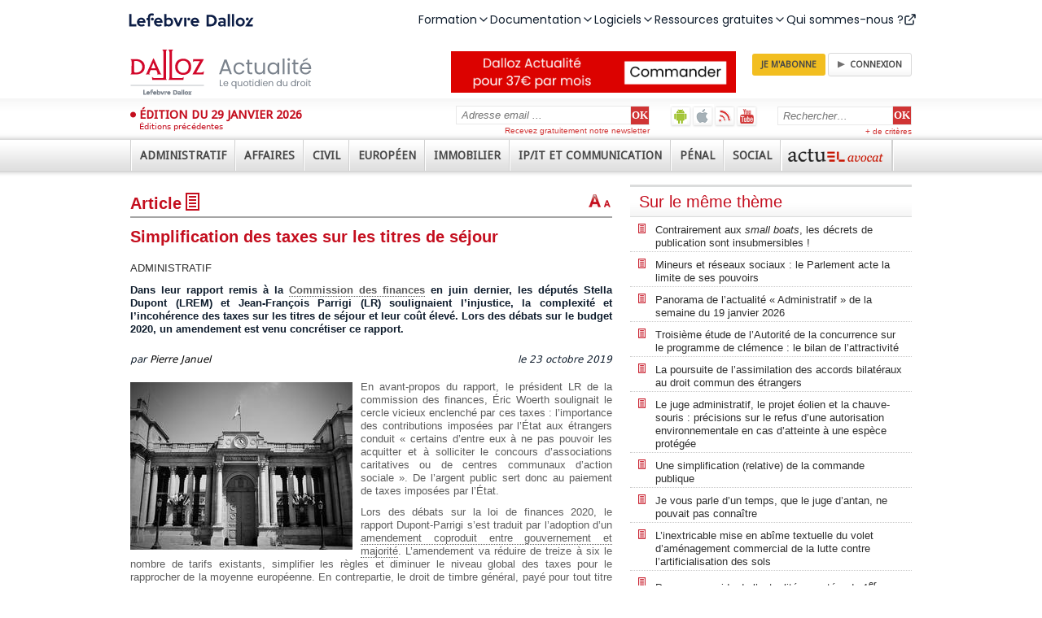

--- FILE ---
content_type: text/html; charset=utf-8
request_url: https://www.dalloz-actualite.fr/flash/simplification-des-taxes-sur-titres-de-sejour
body_size: 82551
content:
<!DOCTYPE html PUBLIC "-//W3C//DTD XHTML 1.0 Strict//EN" "http://www.w3.org/TR/xhtml1/DTD/xhtml1-strict.dtd">
<html xmlns="http://www.w3.org/1999/xhtml" xml:lang="fr" lang="fr" dir="ltr">
<head>
<script type="text/javascript">
(function(){
window["loaderConfig"] = "/TSPD/?type=20";
})();

</script>

<script type="text/javascript" src="/TSPD/?type=18"></script>

<APM_DO_NOT_TOUCH>

<script type="text/javascript">
(function(){
window.Gjj=!!window.Gjj;try{(function(){(function os(){var Z=!1;function S(Z){for(var S=0;Z--;)S+=J(document.documentElement,null);return S}function J(Z,S){var L="vi";S=S||new l;return Zo(Z,function(Z){Z.setAttribute("data-"+L,S.Z5());return J(Z,S)},null)}function l(){this.lZ=1;this.zz=0;this.ol=this.lZ;this.Jo=null;this.Z5=function(){this.Jo=this.zz+this.ol;if(!isFinite(this.Jo))return this.reset(),this.Z5();this.zz=this.ol;this.ol=this.Jo;this.Jo=null;return this.ol};this.reset=function(){this.lZ++;this.zz=0;this.ol=this.lZ}}var L=!1;
function oo(Z,S){var J=document.createElement(Z);S=S||document.body;S.appendChild(J);J&&J.style&&(J.style.display="none")}function Oo(S,J){J=J||S;var l="|";function oo(Z){Z=Z.split(l);var S=[];for(var J=0;J<Z.length;++J){var L="",Oo=Z[J].split(",");for(var Zo=0;Zo<Oo.length;++Zo)L+=Oo[Zo][Zo];S.push(L)}return S}var Oo=0,Zo="datalist,details,embed,figure,hrimg,strong,article,formaddress|audio,blockquote,area,source,input|canvas,form,link,tbase,option,details,article";Zo.split(l);Zo=oo(Zo);Zo=new RegExp(Zo.join(l),
"g");while(Zo.exec(S))Zo=new RegExp((""+new Date)[8],"g"),Z&&(L=!0),++Oo;return J(Oo&&1)}function Zo(Z,S,J){(J=J||L)&&oo("div",Z);Z=Z.children;var l=0;for(var Oo in Z){J=Z[Oo];try{J instanceof HTMLElement&&(S(J),++l)}catch(Zo){}}return l}Oo(os,S)})();var zo=74;try{var so,_o,Io=z(735)?0:1;for(var lO=(z(540),0);lO<_o;++lO)Io+=(z(319),3);so=Io;window.Ll===so&&(window.Ll=++so)}catch(oz){window.Ll=so}var Oz=!0;function I(O,Z){O+=Z;return O.toString(36)}
function Zz(O){var Z=17;!O||document[_(Z,135,122,132,122,115,122,125,122,133,138,100,133,114,133,118)]&&document[s(Z,135,122,132,122,115,122,125,122,133,138,100,133,114,133,118)]!==I(68616527649,Z)||(Oz=!1);return Oz}function _(O){var Z=arguments.length,S=[];for(var J=1;J<Z;++J)S.push(arguments[J]-O);return String.fromCharCode.apply(String,S)}function Sz(){}Zz(window[Sz[_(zo,184,171,183,175)]]===Sz);Zz(typeof ie9rgb4!==I(1242178186125,zo));
Zz(RegExp("\x3c")[I(1372131,zo)](function(){return"\x3c"})&!RegExp(I(42815,zo))[_(zo,190,175,189,190)](function(){return"'x3'+'d';"}));
var _z=window[s(zo,171,190,190,171,173,178,143,192,175,184,190)]||RegExp(_(zo,183,185,172,179,198,171,184,174,188,185,179,174),I(-56,zo))[I(1372131,zo)](window["\x6e\x61vi\x67a\x74\x6f\x72"]["\x75\x73e\x72A\x67\x65\x6et"]),jz=+new Date+(z(689)?632638:6E5),Jz,Lz,zZ,ZZ=window[s(zo,189,175,190,158,179,183,175,185,191,190)],sZ=_z?z(385)?20140:3E4:z(994)?3138:6E3;
document[s(zo,171,174,174,143,192,175,184,190,150,179,189,190,175,184,175,188)]&&document[s(zo,171,174,174,143,192,175,184,190,150,179,189,190,175,184,175,188)](_(zo,192,179,189,179,172,179,182,179,190,195,173,178,171,184,177,175),function(O){var Z=22;document[s(Z,140,127,137,127,120,127,130,127,138,143,105,138,119,138,123)]&&(document[_(Z,140,127,137,127,120,127,130,127,138,143,105,138,119,138,123)]===I(1058781961,Z)&&O[s(Z,127,137,106,136,139,137,138,123,122)]?zZ=!0:document[_(Z,140,127,137,127,
120,127,130,127,138,143,105,138,119,138,123)]===_(Z,140,127,137,127,120,130,123)&&(Jz=+new Date,zZ=!1,SZ()))});function SZ(){if(!document[_(25,138,142,126,139,146,108,126,133,126,124,141,136,139)])return!0;var O=+new Date;if(O>jz&&(z(298)?392016:6E5)>O-Jz)return Zz(!1);var Z=Zz(Lz&&!zZ&&Jz+sZ<O);Jz=O;Lz||(Lz=!0,ZZ(function(){Lz=!1},z(312)?0:1));return Z}SZ();var _Z=[z(581)?12122294:17795081,z(997)?2147483647:27611931586,z(954)?861225163:1558153217];
function s(O){var Z=arguments.length,S=[],J=1;while(J<Z)S[J-1]=arguments[J++]-O;return String.fromCharCode.apply(String,S)}function iZ(O){var Z=59;O=typeof O===s(Z,174,175,173,164,169,162)?O:O[_(Z,175,170,142,175,173,164,169,162)](z(587)?24:36);var S=window[O];if(!S||!S[s(Z,175,170,142,175,173,164,169,162)])return;var J=""+S;window[O]=function(O,Z){Lz=!1;return S(O,Z)};window[O][s(Z,175,170,142,175,173,164,169,162)]=function(){return J}}for(var IZ=(z(371),0);IZ<_Z[I(1294399131,zo)];++IZ)iZ(_Z[IZ]);
Zz(!1!==window[_(zo,145,180,180)]);window.zJ=window.zJ||{};window.zJ.oIi="[base64]";function jZ(O){var Z=+new Date,S;!document[s(17,130,134,118,131,138,100,118,125,118,116,133,128,131,82,125,125)]||Z>jz&&(z(90)?6E5:647148)>Z-Jz?S=Zz(!1):(S=Zz(Lz&&!zZ&&Jz+sZ<Z),Jz=Z,Lz||(Lz=!0,ZZ(function(){Lz=!1},z(428)?0:1)));return!(arguments[O]^S)}function z(O){return 207>O}(function zs(Z){return Z?0:zs(Z)*zs(Z)})(!0);})();}catch(x){}finally{ie9rgb4=void(0);};function ie9rgb4(a,b){return a>>b>>0};

})();

</script>
</APM_DO_NOT_TOUCH>

<script type="text/javascript" src="/TSPD/08629b5da3ab2000b9bf188a4e2eb9e33e683075ca36d038c017142e2ed083e94b15d2b278903224?type=17"></script>

<meta http-equiv="Content-Type" content="text/html; charset=utf-8" />
  <title>Simplification des taxes sur les titres de séjour - Administratif | Dalloz Actualité</title>
  <meta http-equiv="Content-Type" content="text/html; charset=utf-8" />

<link rel="shortcut icon" href="/sites/all/themes/dallozactu/favicon.ico" type="image/x-icon" />
<meta name="title" property="og:title" content="Simplification des taxes sur les titres de séjour" /><meta property="og:image" content="https://www.dalloz-actualite.fr/sites/dalloz-actualite.fr/files/imagecache/vignette/images/2019/10/fl-assemblee-nationale-fronton-drapeau-nf.jpg" /><link rel="shortcut icon" href="/sites/all/themes/dallozactu/favicon.ico" type="image/x-icon" />
<meta name="viewport" content="width=device-width, user-scalable=no" />
<link rel="shortcut icon" href="/sites/all/themes/dallozactu/favicon.ico" type="image/x-icon" />
<meta name="viewport" content="width=device-width, user-scalable=no" />
<meta name="robots" content="max-snippet:-1, max-image-preview:large, max-video-preview:-1" />
<link rel="shortcut icon" href="/sites/all/themes/dallozactu/favicon.ico" type="image/x-icon" />
<meta name="viewport" content="width=device-width, user-scalable=no" />
<meta name="robots" content="max-snippet:-1, max-image-preview:large, max-video-preview:-1" />
<script src="//client.px-cloud.net/PXKvEQYGiM/main.min.js" async></script>
  <link type="text/css" rel="stylesheet" media="all" href="/sites/all/themes/dallozactu/plugins/styles/box1/box1.css?9" />
<link type="text/css" rel="stylesheet" media="all" href="/sites/dalloz-actualite.fr/files/css/css_39ec8f203f1b893dd98bba69e14f6e0f.css" />
<link type="text/css" rel="stylesheet" media="print" href="/sites/dalloz-actualite.fr/files/css/css_a905774478829892d07db6c776ef5a01.css" />
  <script type="text/javascript">window.gdprAppliesGlobally=true;(function(){function a(e){if(!window.frames[e]){if(document.body&&document.body.firstChild){var t=document.body;var n=document.createElement("iframe");n.style.display="none";n.name=e;n.title=e;t.insertBefore(n,t.firstChild)}
else{setTimeout(function(){a(e)},5)}}}function e(n,r,o,c,s){function e(e,t,n,a){if(typeof n!=="function"){return}if(!window[r]){window[r]=[]}var i=false;if(s){i=s(e,t,n)}if(!i){window[r].push({command:e,parameter:t,callback:n,version:a})}}e.stub=true;function t(a){if(!window[n]||window[n].stub!==true){return}if(!a.data){return}
var i=typeof a.data==="string";var e;try{e=i?JSON.parse(a.data):a.data}catch(t){return}if(e[o]){var r=e[o];window[n](r.command,r.parameter,function(e,t){var n={};n[c]={returnValue:e,success:t,callId:r.callId};a.source.postMessage(i?JSON.stringify(n):n,"*")},r.version)}}
if(typeof window[n]!=="function"){window[n]=e;if(window.addEventListener){window.addEventListener("message",t,false)}else{window.attachEvent("onmessage",t)}}}e("__tcfapi","__tcfapiBuffer","__tcfapiCall","__tcfapiReturn");a("__tcfapiLocator");(function(e){
  var t=document.createElement("script");t.id="spcloader";t.type="text/javascript";t.async=true;t.src="https://sdk.privacy-center.org/"+e+"/loader.js?target="+document.location.hostname;t.charset="utf-8";var n=document.getElementsByTagName("script")[0];n.parentNode.insertBefore(t,n)})("4e6b8c16-fb3e-4211-88a3-097fc9b0883e")})();</script>  <script type="text/javascript" src="/misc/jquery.js?9"></script>
<script type="text/javascript" src="/misc/jquery-extend-3.4.0.js?9"></script>
<script type="text/javascript" src="/misc/jquery-html-prefilter-3.5.0-backport.js?9"></script>
<script type="text/javascript" src="/misc/drupal.js?9"></script>
<script type="text/javascript" src="/sites/dalloz-actualite.fr/files/languages/fr_26d4bdd8e2b63b12b2a332cecdf1f14f.js?9"></script>
<script type="text/javascript" src="/sites/all/modules/drupal-contrib/views_slideshow/js/jquery.cycle.all.min.js?9"></script>
<script type="text/javascript" src="/sites/all/modules/custom/views_slideshow_jcarouselthumbs/jcarousel/lib/jquery.jcarousel.js?9"></script>
<script type="text/javascript" src="/sites/all/modules/custom/views_slideshow_jcarouselthumbs/views_slideshow.js?9"></script>
<script type="text/javascript" src="/sites/all/modules/drupal-contrib/nice_menus/nice_menus.js?9"></script>
<script type="text/javascript" src="/sites/all/modules/drupal-contrib/panels/js/panels.js?9"></script>
<script type="text/javascript" src="/sites/all/modules/drupal-contrib/views_slideshow/contrib/views_slideshow_singleframe/views_slideshow.js?9"></script>
<script type="text/javascript" src="/sites/all/modules/drupal-contrib/views_slideshow/contrib/views_slideshow_thumbnailhover/views_slideshow.js?9"></script>
<script type="text/javascript" src="/sites/all/modules/custom/comment/comment.js?9"></script>
<script type="text/javascript" src="/misc/textarea.js?9"></script>
<script type="text/javascript" src="/sites/all/themes/dallozactu/js/jquery.ennui.contentslider.js?9"></script>
<script type="text/javascript" src="/sites/all/themes/dallozactu/js/script.js?9"></script>
<script type="text/javascript" src="/sites/all/themes/dallozactu/js/dzactu_popup.js?9"></script>
<script type="text/javascript" src="/sites/all/themes/dallozactu/js/jquery.slidingPanel.js?9"></script>
<script type="text/javascript" src="/sites/all/themes/dallozactu/js/rwd.js?9"></script>
<script type="text/javascript" src="/sites/all/modules/drupal-contrib/text_resize/jquery.cookie.js?9"></script>
<script type="text/javascript" src="/sites/all/modules/drupal-contrib/text_resize/text_resize.js?9"></script>
<script type="text/javascript">
<!--//--><![CDATA[//><!--
jQuery.extend(Drupal.settings, { "basePath": "\u002F", "CToolsUrlIsAjaxTrusted": { "\u002Fflash\u002Fsimplification-des-taxes-sur-titres-de-sejour#comment-form": true, "\u002Fflash\u002Fsimplification-des-taxes-sur-titres-de-sejour": true } });
//--><!]]>
</script>
<script type="text/javascript">
<!--//--><![CDATA[//><!--
var text_resize_scope = "panel-node-content";
    var text_resize_minimum = "10";
    var text_resize_maximum = "20";
    var text_resize_line_height_allow = 1;
    var text_resize_line_height_min = "16";
    var text_resize_line_height_max = "32";
//--><!]]>
</script>
  <script type="text/javascript">//<![CDATA[
  jQuery(document).ready(function() {
    var input = jQuery('input.search-input.form-text');
    defaultValue = input.val();
    input.click(function() {
    if( this.value == defaultValue ) {
      jQuery(this).val("");
    }
    });
    
    $('a[rel*=external]').attr('target','_blank');
    $('a.type_link_external_link').attr('target','_blank');
    $("a.dz_hype").click(function() {
      var targetWndName = 'PopupInterRevue';
      var popupWidth = 800;
      var popupHeight = 700;
      var posX = screen.availWidth/2 - popupWidth/2;
      var posY = screen.availHeight/2 - popupHeight/2;
      var newwindow = window.open(this.href, targetWndName, 'scrollbars=yes,resizable=yes,status=yes,width=' + popupWidth + ',height=' + popupHeight + ',top=' + posY + ',left=' + posX);
      this.target = targetWndName;
      if (window.focus) {
        newwindow.focus()
      }
      return true;
    });
  });
  //]]></script>

<style>
@import url('https://fonts.googleapis.com/css2?family=Poppins:ital,wght@0,100;0,200;0,300;0,400;0,500;0,600;0,700;0,800;0,900;1,100;1,200;1,300;1,400;1,500;1,600;1,700;1,800;1,900&display=swap');
</style>
<script src="https://cf.widgets.lefebvre-dalloz.fr/surheader/statics/bundle.js"></script>
</head>
<body class="not-front not-logged-in node-type-flash no-sidebars page-flash-simplification-des-taxes-sur-titres-de-sejour section-flash">
<div id="widget-surheader"></div>
<script type="module">
    loadManifest(function() {
      const el = document.getElementById('widget-surheader');
      window.DesignSystemWidgetFactory?.mount({
        parentElement: el,
        name: 'widget-surheader',
        props: {
          "sx": {
            ".menu-item-panel-overlay": {
              "zIndex": "1005"
            },
            ".menuitem div:first-of-type": {
              "zIndex": "1006!important"
            },
            ".menu-desktop": {
              "gap": "31px !important",
              "margin": "134px;",
            },
            ".icon.after": {
              "lineHeight": "1"
            },
            ".lss-logo": {
             "marginLeft": ['0px', "135px!important", "135px!important"],

             
            },
          
          },
          "product": "dalloz"
        }
      });
    });
  </script>
  
<script type="text/javascript">!function(a,b,c,d,e,f){a.ddjskey=e;a.ddoptions=f||null;var m=b.createElement(c),n=b.getElementsByTagName(c)[0];m.async=1,m.src=d,n.parentNode.insertBefore(m,n)}(window,document,"script","https://js.datadome.co/tags.js","2049196AF60F4EFD28E24C7CEE35C4");</script>
        <div id="sliding-panel" class="sp--panel" data-label-open="Déplier" data-label-close="Replier">
      <div id="search-box"><form action="/flash/simplification-des-taxes-sur-titres-de-sejour"  accept-charset="UTF-8" method="post" id="search-theme-form">
<div><div class="search-input-wrapper">
<input type="hidden" name="form_build_id" id="form-5E_rwKaw0HYWQqgQC-ZhZ4gFPsekKt73NG6DkqeVb4M" value="form-5E_rwKaw0HYWQqgQC-ZhZ4gFPsekKt73NG6DkqeVb4M"  />
<input type="hidden" name="form_id" id="edit-search-theme-form" value="search_theme_form"  />
<input class="search-input form-text" type="text" maxlength="128" name="search_theme_form" size="15" value="Rechercher&hellip;" title="Entrer les termes de votre recherche ici" /><!--
--><input class="search_submit" type="submit" name="op" value="OK"  /><!--
--></div>
<a class="advanced-search-link" href="/recherche-avancee">+ de critères</a>

</div></form>
</div>
      <ul class="menu-extra-links">
        <li id="android-app"><a href="https://play.google.com/store/apps/details?id=com.immanens.dallozactu" rel="external" class="header-links-android" title="Dalloz actualité sur Android">Dalloz actualité sur Android</a></li>
        <li id="ios-app"><a href="https://itunes.apple.com/fr/app/dalloz-actualite/id469341733?mt=8 " rel="external" class="header-links-ios" title="Dalloz actualité sur iOS">Dalloz actualité sur iOS</a></li>
        <li><a href="/syndication" class="header-links-rss" title="Fils d'info RSS">Fils d'info RSS</a></li>
        <li><a href="http://www.youtube.com/user/DallozActualite" rel="external" class="header-links-youtube" title="Dalloz actualité sur Youtube">Dalloz actualité sur Youtube</a></li>
      </ul>
      <div id="subscribe-box">  <form action="/flash/simplification-des-taxes-sur-titres-de-sejour"  accept-charset="UTF-8" method="post" id="simplenews-block-form-5095" title="Entrez votre adresse email, cliquez sur OK et recevez gratuitement notre newsletter.">
<div><div class="form-item" id="edit-mail-1-wrapper">
 <label for="edit-mail-1">Courriel : <span class="form-required" title="Ce champ est obligatoire.">*</span></label>
 <input type="text" maxlength="128" name="mail" id="edit-mail-1" size="24" value="Adresse email ..." onClick="if (this.value == &#039;Adresse email ...&#039;) this.value = &#039;&#039;" class="form-text required" />
</div>
<div class="form-radios"><div class="form-item" id="edit-action-subscribe-wrapper">
 <label class="option" for="edit-action-subscribe"><input type="radio" id="edit-action-subscribe" name="action" value="subscribe"  checked="checked"  class="form-radio" /> Abonnez-vous</label>
</div>
<div class="form-item" id="edit-action-unsubscribe-wrapper">
 <label class="option" for="edit-action-unsubscribe"><input type="radio" id="edit-action-unsubscribe" name="action" value="unsubscribe"   class="form-radio" /> Me désabonner</label>
</div>
</div><input type="submit" name="op" id="edit-submit-2" value="OK"  class="form-submit" />
<input type="hidden" name="form_build_id" id="form-_0lKDJk3ciqpMubfXb8Z8C86DFhhPRO43JdzdTac-Ck" value="form-_0lKDJk3ciqpMubfXb8Z8C86DFhhPRO43JdzdTac-Ck"  />
<input type="hidden" name="form_id" id="edit-simplenews-block-form-5095" value="simplenews_block_form_5095"  />

</div></form>
<div class="subscribe-text">Recevez gratuitement notre newsletter</div></div>
      <ul class="menu"><li class="expanded first"><a href="/actualites/administratif"><span>Administratif</span></a><ul class="menu"><li class="leaf first"><a href="/actualites/administratif/amenagement"><span>Aménagement</span></a></li>
<li class="leaf"><a href="/actualites/administratif/collectivite-territoriale"><span>Collectivités territoriales</span></a></li>
<li class="collapsed"><a href="/actualites/administratif/competence"><span>Compétence</span></a></li>
<li class="collapsed"><a href="/actualites/administratif/contrat-et-marche"><span>Contrats et marchés</span></a></li>
<li class="leaf"><a href="/actualites/administratif/droit-economique"><span>Droit économique</span></a></li>
<li class="collapsed"><a href="/actualites/administratif/droit-fondamental-et-liberte-publique"><span>Droits fondamentaux et libertés publiques</span></a></li>
<li class="leaf"><a href="/actualites/administratif/election"><span>Elections</span></a></li>
<li class="leaf"><a href="/actualites/administratif/environnement"><span>Environnement</span></a></li>
<li class="leaf"><a href="/actualites/administratif/finance-et-fiscalite"><span>Finance et fiscalité</span></a></li>
<li class="collapsed"><a href="/actualites/administratif/fonction-publique"><span>Fonction publique</span></a></li>
<li class="leaf"><a href="/actualites/administratif/institution-administrative"><span>Institution administrative</span></a></li>
<li class="leaf"><a href="/actualites/administratif/police"><span>Police</span></a></li>
<li class="leaf"><a href="/actualites/administratif/pouvoir-public"><span>Pouvoirs publics</span></a></li>
<li class="collapsed"><a href="/actualites/administratif/procedure-contentieuse"><span>Procédure contentieuse</span></a></li>
<li class="leaf"><a href="/actualites/administratif/responsabilite"><span>Responsabilité</span></a></li>
<li class="leaf"><a href="/actualites/administratif/service-public"><span>Service public</span></a></li>
<li class="leaf last"><a href="/actualites/administratif/urbanisme"><span>Urbanisme</span></a></li>
</ul></li>
<li class="expanded"><a href="/actualites/affaires"><span>Affaires</span></a><ul class="menu"><li class="leaf first"><a href="/actualites/affaires/assurance"><span>Assurances</span></a></li>
<li class="leaf"><a href="/taxonomy/term/18780"><span>Gouvernance</span></a></li>
<li class="leaf"><a href="/actualites/affaires/banque-credit"><span>Banque - Crédit</span></a></li>
<li class="collapsed"><a href="/actualites/affaires/commerce-electronique"><span>Commerce électronique</span></a></li>
<li class="leaf"><a href="/actualites/affaires/compliance"><span>Compliance</span></a></li>
<li class="leaf"><a href="/actualites/affaires/concurrence-distribution"><span>Concurrence - Distribution</span></a></li>
<li class="leaf"><a href="/actualites/affaires/consommation"><span>Consommation</span></a></li>
<li class="collapsed"><a href="/actualites/affaires/contrat-responsabilite"><span>Contrats - Responsabilité</span></a></li>
<li class="collapsed"><a href="/actualites/affaires/entreprise-en-difficulte"><span>Entreprises en difficulté</span></a></li>
<li class="collapsed"><a href="/actualites/affaires/fiscalite"><span>Fiscalité</span></a></li>
<li class="leaf"><a href="/actualites/affaires/fonds-de-commerce-et-commercants"><span>Fonds de commerce et commerçants</span></a></li>
<li class="collapsed"><a href="/actualites/affaires/propriete-intellectuelle"><span>Propriété intellectuelle</span></a></li>
<li class="collapsed"><a href="/actualites/affaires/societe-et-marche-financier"><span>Sociétés et marchés financiers</span></a></li>
<li class="leaf"><a href="/actualites/affaires/suretes-et-garantie"><span>Sûretés et garanties</span></a></li>
<li class="leaf last"><a href="/actualites/affaires/transport"><span>Transports</span></a></li>
</ul></li>
<li class="expanded"><a href="/actualites/civil"><span>Civil</span></a><ul class="menu"><li class="collapsed first"><a href="/actualites/civil/arbitrage-mediation-conciliation"><span>Arbitrage - Médiation - Conciliation</span></a></li>
<li class="leaf"><a href="/actualites/civil/bien-propriete"><span>Biens - Propriété</span></a></li>
<li class="leaf"><a href="/actualites/civil/contrat-et-obligations"><span>Contrats et obligations</span></a></li>
<li class="collapsed"><a href="/actualites/civil/droit-et-liberte-fondamentaux"><span>Droit et liberté fondamentaux</span></a></li>
<li class="leaf"><a href="/actualites/civil/droit-international-et-communautaire"><span>Droit international et communautaire</span></a></li>
<li class="collapsed"><a href="/actualites/civil/famille-personne"><span>Famille - Personnes</span></a></li>
<li class="collapsed"><a href="/actualites/civil/filiation"><span>Filiation</span></a></li>
<li class="collapsed"><a href="/actualites/civil/mariage-divorce-couple"><span>Mariage - Divorce - Couple</span></a></li>
<li class="collapsed"><a href="/actualites/civil/procedure-civile"><span>Procédure civile</span></a></li>
<li class="leaf"><a href="/actualites/civil/profession-juridique-et-judiciaire"><span>Professions juridiques et judiciaires</span></a></li>
<li class="collapsed"><a href="/actualites/civil/responsabilite"><span>Responsabilité</span></a></li>
<li class="leaf"><a href="/actualites/civil/societe-et-association"><span>Société et association</span></a></li>
<li class="collapsed"><a href="/actualites/civil/succession-liberalite"><span>Successions - Libéralités</span></a></li>
<li class="leaf"><a href="/actualites/civil/suretes"><span>Sûretés</span></a></li>
<li class="collapsed last"><a href="/actualites/civil/voie-d-execution"><span>Voies d'exécution</span></a></li>
</ul></li>
<li class="expanded"><a href="/actualites/europeen"><span>Européen</span></a><ul class="menu"><li class="collapsed first"><a href="/actualites/europeen/citoyennete-nationalite-etranger"><span>Citoyenneté - Nationalité - Étrangers</span></a></li>
<li class="leaf"><a href="/actualites/europeen/droit-economique"><span>Droit économique</span></a></li>
<li class="leaf"><a href="/actualites/europeen/droit-public"><span>Droit public</span></a></li>
<li class="leaf"><a href="/actualites/europeen/environnement-agriculture"><span>Environnement - Agriculture</span></a></li>
<li class="leaf"><a href="/actualites/europeen/fiscalite-douane"><span>Fiscalité - Douanes</span></a></li>
<li class="leaf"><a href="/actualites/europeen/institution-organisation"><span>Institution - Organisation</span></a></li>
<li class="collapsed"><a href="/actualites/europeen/penal"><span>Pénal</span></a></li>
<li class="leaf"><a href="/actualites/europeen/principes-generalites"><span>Principes - Généralités</span></a></li>
<li class="leaf last"><a href="/actualites/europeen/procedure"><span>Procédure</span></a></li>
</ul></li>
<li class="expanded"><a href="/actualites/immobilier"><span>Immobilier</span></a><ul class="menu"><li class="leaf first"><a href="/actualites/immobilier/assurance"><span>Assurance</span></a></li>
<li class="collapsed"><a href="/actualites/immobilier/bail"><span>Bail</span></a></li>
<li class="leaf"><a href="/actualites/immobilier/construction"><span>Construction</span></a></li>
<li class="collapsed"><a href="/actualites/immobilier/copropriete-et-ensembles-immobiliers"><span>Copropriété et ensembles immobiliers</span></a></li>
<li class="leaf"><a href="/actualites/immobilier/droit-rural"><span>Droit rural</span></a></li>
<li class="leaf"><a href="/actualites/immobilier/environnement"><span>Environnement</span></a></li>
<li class="leaf"><a href="/actualites/immobilier/expertise"><span>Expertise</span></a></li>
<li class="leaf"><a href="/actualites/immobilier/expropriation"><span>Expropriation</span></a></li>
<li class="leaf"><a href="/actualites/immobilier/logement-social"><span>Logement social</span></a></li>
<li class="leaf"><a href="/actualites/immobilier/marches-de-travaux"><span>Marchés de travaux</span></a></li>
<li class="collapsed"><a href="/actualites/immobilier/procedure-civile-et-voies-d-execution"><span>Procédure civile et voies d'exécution</span></a></li>
<li class="leaf"><a href="/actualites/immobilier/professions"><span>Professions</span></a></li>
<li class="leaf"><a href="/actualites/immobilier/propriete"><span>Propriété</span></a></li>
<li class="leaf"><a href="/actualites/immobilier/urbanisme"><span>Urbanisme</span></a></li>
<li class="leaf last"><a href="/actualites/immobilier/vente"><span>Vente</span></a></li>
</ul></li>
<li class="expanded"><a href="/actualites/ipit-et-communication"><span>IP/IT et Communication</span></a><ul class="menu"><li class="leaf first"><a href="/actualites/ipit-et-communication/audiovisuel"><span>Audiovisuel</span></a></li>
<li class="leaf"><a href="/taxonomy/term/18850"><span>Contenus en ligne - DSA</span></a></li>
<li class="leaf"><a href="/taxonomy/term/18851"><span>Données - données personnelles</span></a></li>
<li class="leaf"><a href="/taxonomy/term/18854"><span>Responsabilité des intermédiaires techniques</span></a></li>
<li class="leaf"><a href="/taxonomy/term/18853"><span>Régulation du marché - plateforme - DMA</span></a></li>
<li class="leaf"><a href="/actualites/ipit-et-communication/droit-de-presse"><span>Droit de la presse</span></a></li>
<li class="leaf"><a href="/actualites/ipit-et-communication/intelligence-artificielle"><span>Intelligence artificielle</span></a></li>
<li class="leaf"><a href="/actualites/ipit-et-communication/propriete-industrielle"><span>Propriété industrielle</span></a></li>
<li class="leaf last"><a href="/actualites/ipit-et-communication/propriete-litteraire-et-artistique"><span>Propriété littéraire et artistique</span></a></li>
</ul></li>
<li class="expanded"><a href="/actualites/penal"><span>Pénal</span></a><ul class="menu"><li class="leaf first"><a href="/actualites/penal/atteinte-l-autorite-de-l-etat"><span>Atteinte à l'autorité de l'état</span></a></li>
<li class="collapsed"><a href="/actualites/penal/atteinte-personne"><span>Atteinte à la personne</span></a></li>
<li class="leaf"><a href="/actualites/penal/atteinte-aux-biens"><span>Atteinte aux biens</span></a></li>
<li class="collapsed"><a href="/actualites/penal/circulation-et-transport"><span>Circulation et transport</span></a></li>
<li class="collapsed"><a href="/actualites/penal/criminalite-organisee-et-terrorisme"><span>Criminalité organisée et terrorisme</span></a></li>
<li class="leaf"><a href="/actualites/penal/droit-penal-des-affaires"><span>Droit pénal des affaires</span></a></li>
<li class="collapsed"><a href="/actualites/penal/droit-penal-general"><span>Droit pénal général</span></a></li>
<li class="leaf"><a href="/actualites/penal/droit-penal-international"><span>Droit pénal international</span></a></li>
<li class="leaf"><a href="/actualites/penal/droit-social"><span>Droit social</span></a></li>
<li class="collapsed"><a href="/actualites/penal/enquete"><span>Enquête</span></a></li>
<li class="collapsed"><a href="/actualites/penal/environnement-et-urbanisme"><span>Environnement et urbanisme</span></a></li>
<li class="leaf"><a href="/actualites/penal/informatique"><span>Informatique</span></a></li>
<li class="collapsed"><a href="/actualites/penal/instruction"><span>Instruction</span></a></li>
<li class="collapsed"><a href="/actualites/penal/jugement"><span>Jugement</span></a></li>
<li class="collapsed"><a href="/actualites/penal/mineur"><span>Mineur</span></a></li>
<li class="collapsed"><a href="/actualites/penal/peine-et-execution-des-peines"><span>Peine et exécution des peines</span></a></li>
<li class="leaf"><a href="/actualites/penal/presse-et-communication"><span>Presse et communication</span></a></li>
<li class="leaf last"><a href="/actualites/penal/sante-publique"><span>Santé publique</span></a></li>
</ul></li>
<li class="expanded"><a href="/actualites/social"><span>Social</span></a><ul class="menu"><li class="leaf first"><a href="/actualites/social/accident-maladie-et-maternite"><span>Accident, maladie et maternité</span></a></li>
<li class="leaf"><a href="/actualites/social/chomage-et-emploi"><span>Chômage et emploi</span></a></li>
<li class="collapsed"><a href="/actualites/social/contrat-de-travail"><span>Contrat de travail</span></a></li>
<li class="leaf"><a href="/actualites/social/controle-et-contentieux"><span>Contrôle et contentieux</span></a></li>
<li class="leaf"><a href="/actualites/social/droit-de-securite-sociale"><span>Droit de la sécurité sociale</span></a></li>
<li class="leaf"><a href="/actualites/social/droit-international-et-communautaire"><span>Droit international et communautaire</span></a></li>
<li class="leaf"><a href="/actualites/social/formation-professionnelle"><span>Formation professionnelle</span></a></li>
<li class="leaf"><a href="/actualites/social/hygiene-securite-conditions-de-travail"><span>Hygiène - Sécurité - Conditions de travail</span></a></li>
<li class="leaf"><a href="/actualites/social/irp-et-syndicat-professionnel"><span>IRP et syndicat professionnel</span></a></li>
<li class="leaf"><a href="/actualites/social/negociation-collective"><span>Négociation collective</span></a></li>
<li class="leaf"><a href="/actualites/social/protection-sociale"><span>Protection sociale</span></a></li>
<li class="leaf"><a href="/actualites/social/remuneration"><span>Rémunération</span></a></li>
<li class="collapsed"><a href="/actualites/social/retraite"><span>Retraite</span></a></li>
<li class="leaf"><a href="/actualites/social/rupture-du-contrat-de-travail"><span>Rupture du contrat de travail</span></a></li>
<li class="collapsed"><a href="/actualites/social/sante-publique"><span>Santé publique</span></a></li>
<li class="leaf last"><a href="/actualites/social/temps-de-travail"><span>Temps de travail</span></a></li>
</ul></li>
<li class="expanded last"><a href="/actualites/avocat"><span>Avocat</span></a><ul class="menu"><li class="leaf first"><a href="/actualites/avocat/deontologie"><span>Déontologie</span></a></li>
<li class="leaf"><a href="/actualites/avocat/honoraires"><span>Honoraires</span></a></li>
<li class="collapsed"><a href="/actualites/avocat/procedure"><span>Procédure</span></a></li>
<li class="leaf last"><a href="/actualites/avocat/responsabilite-professionnelle"><span>Responsabilité professionnelle</span></a></li>
</ul></li>
</ul>    </div>
  
  <div class="outer-wrap">

    <div id="site-wrap" class="site-wrap">

      
              <div id="skip-link"><a href="#navigation">Jump to Navigation</a></div>
      
      <div id="page-wrapper"><div id="page">

        <div id="banner_top"></div>
        
        <div id="header">

    			<div class="dlz_header_top">

            <button id="btn--burger" class="btn--burger" title="Ouvrir le menu"><span></span>Menu</button>

    				<div class="section clearfix">

              <div class="pane-dzactu-core-subscriber">

                <!-- bloc de connexion (block 'subscriber') -->
    <!--          <a href="/user" class="btn-login"><span>Connexion</span></a> -->
                                                                    <div>
                                      <a href="https://www.boutique-dalloz.fr/dalloz-actualite-p.html" class="btn-abonne"><span>Je m'abonne</span></a> <a href="/user" class="btn-login"><span>Connexion</span></a>                                    </div>
                <!-- fin du bloc de connexion (block 'subscriber') -->

              </div><!--/pane-dzactu-core-subscriber-->

                            <div class="pane-dzactu-core-discover">
                              <a href="https://www.boutique-dalloz.fr/dalloz-actualite-p.html?campaign=818601&utm_source=banniere-615x90-dallozactu-art-2021&utm_medium=display&utm_campaign=DALLOZACTU" target="_blank"><img src="/sites/dalloz-actualite.fr/files/images/2022/07/banniere_dalloz_actualite_420x61.png" width="350px"></a>              </div>
                            
              <div id="name-and-slogan">
                                  <a href="/" title="Accueil" rel="home" id="logo"><img src="/sites/all/themes/dallozactu/logo.png" alt="Accueil" /></a>
                                <div id="site-name"><strong><a href="/" title="Accueil" rel="home"><span>Dalloz Actualité</span></a></strong></div>
    						<div id="site-slogan">Le quotidien du droit en ligne</div>
    					</div> <!-- /#name-and-slogan -->

              
    				</div> <!-- /.section -->

    			</div><!-- /.dlz_header_top -->

          <div class="section clearfix dlz_header_user_menu" >
            <div id="user-mobile-menu">
              <a href="https://www.boutique-dalloz.fr/dalloz-actualite-p.html" class="btn-abonne"><span>Je m'abonne</span></a> <a href="/user" class="btn-login"><span>Connexion</span></a>            </div>
          </div>

    			<div class="dlz_header_bottom">
    				<div class="section clearfix">

              <div class="dlz_editionjour">
                              <span><a href="/">Édition du 29 janvier 2026</a></span>
                              <a href="/editions-precedentes">Éditions précédentes</a>
              </div><!--/.dlz_editionjour-->

                              <div id="search-box"><form action="/flash/simplification-des-taxes-sur-titres-de-sejour"  accept-charset="UTF-8" method="post" id="search-theme-form">
<div><div class="search-input-wrapper">
<input type="hidden" name="form_build_id" id="form-5E_rwKaw0HYWQqgQC-ZhZ4gFPsekKt73NG6DkqeVb4M" value="form-5E_rwKaw0HYWQqgQC-ZhZ4gFPsekKt73NG6DkqeVb4M"  />
<input type="hidden" name="form_id" id="edit-search-theme-form" value="search_theme_form"  />
<input class="search-input form-text" type="text" maxlength="128" name="search_theme_form" size="15" value="Rechercher&hellip;" title="Entrer les termes de votre recherche ici" /><!--
--><input class="search_submit" type="submit" name="op" value="OK"  /><!--
--></div>
<a class="advanced-search-link" href="/recherche-avancee">+ de critères</a>

</div></form>
<button id="btn--search" class="btn--search" title="Recherche">Recherche</button></div>
              

              <div class="header-links">

                <ul>
    <!-- pris en compte dans une version ultérieure              <li><a href="#" class="header-links-pdf"></a></li> -->
                  <li><a href="https://play.google.com/store/apps/details?id=com.immanens.dallozactu" rel="external" class="header-links-android" title="Dalloz actualité sur Android"></a></li>
                  <li><a href="https://itunes.apple.com/fr/app/dalloz-actualite/id469341733?mt=8 " rel="external" class="header-links-ios" title="Dalloz actualité sur iOS"></a></li>
                  <li><a href="/syndication" class="header-links-rss" title="Fils d'info RSS"></a></li>
                  <li><a href="http://www.youtube.com/user/DallozActualite" rel="external" class="header-links-youtube" title="Dalloz actualité sur Youtube"></a></li>
                </ul>

              </div><!--header-links-->
              
              <div id="subscribe-box">  <form action="/flash/simplification-des-taxes-sur-titres-de-sejour"  accept-charset="UTF-8" method="post" id="simplenews-block-form-5095-1" title="Entrez votre adresse email, cliquez sur OK et recevez gratuitement notre newsletter.">
<div><div class="form-item" id="edit-mail-2-wrapper">
 <label for="edit-mail-2">Courriel : <span class="form-required" title="Ce champ est obligatoire.">*</span></label>
 <input type="text" maxlength="128" name="mail" id="edit-mail-2" size="24" value="Adresse email ..." onClick="if (this.value == &#039;Adresse email ...&#039;) this.value = &#039;&#039;" class="form-text required" />
</div>
<div class="form-radios"><div class="form-item" id="edit-action-subscribe-1-wrapper">
 <label class="option" for="edit-action-subscribe-1"><input type="radio" id="edit-action-subscribe-1" name="action" value="subscribe"  checked="checked"  class="form-radio" /> Abonnez-vous</label>
</div>
<div class="form-item" id="edit-action-unsubscribe-1-wrapper">
 <label class="option" for="edit-action-unsubscribe-1"><input type="radio" id="edit-action-unsubscribe-1" name="action" value="unsubscribe"   class="form-radio" /> Me désabonner</label>
</div>
</div><input type="submit" name="op" id="edit-submit-3" value="OK"  class="form-submit" />
<input type="hidden" name="form_build_id" id="form-AW7jtA53CnE1OYnL2yBAhc-CLs7G3egZ2ZU4ghOUVVg" value="form-AW7jtA53CnE1OYnL2yBAhc-CLs7G3egZ2ZU4ghOUVVg"  />
<input type="hidden" name="form_id" id="edit-simplenews-block-form-5095-1" value="simplenews_block_form_5095"  />

</div></form>
<div class="subscribe-text">Recevez gratuitement notre newsletter</div></div>
                            
              <div class="clear"></div>

            </div><!--/.section-->
          </div> <!--/.dlz_header_bottom-->

                    <div id="navigation"><div class="section clearfix">
             <div class="region region-navigation">
  <div id="block-nice_menus-1" class="block block-nice_menus region-odd odd region-count-1 count-1">
  
  <div class="content">
    <ul class="nice-menu nice-menu-down" id="nice-menu-1"><li id="menu-614389" class="menuparent menu-path-taxonomy-term-une/term/270"><a href="/une/administratif"><span>Administratif</span></a><ul><li id="menu-614389" class="menu-path-taxonomy-term-parent menu-path-taxonomy-term-270 first"><a href="/actualites/administratif"><span>Toute la matière</span></a></li>
<li id="menu-614391" class="menu-path-taxonomy-term-272"><a href="/actualites/administratif/amenagement"><span>&gt; Aménagement</span></a></li>
<li id="menu-614393" class="menu-path-taxonomy-term-274"><a href="/actualites/administratif/collectivite-territoriale"><span>&gt; Collectivités territoriales</span></a></li>
<li id="menu-614394" class="menu-path-taxonomy-term-275"><a href="/actualites/administratif/competence"><span>&gt; Compétence</span></a></li>
<li id="menu-614395" class="menu-path-taxonomy-term-276"><a href="/actualites/administratif/contrat-et-marche"><span>&gt; Contrats et marchés</span></a></li>
<li id="menu-614397" class="menu-path-taxonomy-term-278"><a href="/actualites/administratif/droit-economique"><span>&gt; Droit économique</span></a></li>
<li id="menu-614398" class="menu-path-taxonomy-term-279"><a href="/actualites/administratif/droit-fondamental-et-liberte-publique"><span>&gt; Droits fondamentaux et libertés publiques</span></a></li>
<li id="menu-614399" class="menu-path-taxonomy-term-280"><a href="/actualites/administratif/election"><span>&gt; Elections</span></a></li>
<li id="menu-614400" class="menu-path-taxonomy-term-281"><a href="/actualites/administratif/environnement"><span>&gt; Environnement</span></a></li>
<li id="menu-614401" class="menu-path-taxonomy-term-282"><a href="/actualites/administratif/finance-et-fiscalite"><span>&gt; Finance et fiscalité</span></a></li>
<li id="menu-614402" class="menu-path-taxonomy-term-283"><a href="/actualites/administratif/fonction-publique"><span>&gt; Fonction publique</span></a></li>
<li id="menu-614403" class="menu-path-taxonomy-term-284"><a href="/actualites/administratif/institution-administrative"><span>&gt; Institution administrative</span></a></li>
<li id="menu-614404" class="menu-path-taxonomy-term-285"><a href="/actualites/administratif/police"><span>&gt; Police</span></a></li>
<li id="menu-614405" class="menu-path-taxonomy-term-286"><a href="/actualites/administratif/pouvoir-public"><span>&gt; Pouvoirs publics</span></a></li>
<li id="menu-614406" class="menu-path-taxonomy-term-287"><a href="/actualites/administratif/procedure-contentieuse"><span>&gt; Procédure contentieuse</span></a></li>
<li id="menu-614407" class="menu-path-taxonomy-term-288"><a href="/actualites/administratif/responsabilite"><span>&gt; Responsabilité</span></a></li>
<li id="menu-614408" class="menu-path-taxonomy-term-289"><a href="/actualites/administratif/service-public"><span>&gt; Service public</span></a></li>
<li id="menu-614409" class="menu-path-taxonomy-term-290"><a href="/actualites/administratif/urbanisme"><span>&gt; Urbanisme</span></a></li>
</ul>
</li>
<li id="menu-614410" class="menuparent menu-path-taxonomy-term-une/term/329"><a href="/une/affaires"><span>Affaires</span></a><ul><li id="menu-614410" class="menu-path-taxonomy-term-parent menu-path-taxonomy-term-329 first"><a href="/actualites/affaires"><span>Toute la matière</span></a></li>
<li id="menu-614411" class="menu-path-taxonomy-term-330"><a href="/actualites/affaires/assurance"><span>&gt; Assurances</span></a></li>
<li id="menu-614412" class="menu-path-taxonomy-term-18780"><a href="/taxonomy/term/18780"><span>&gt; Gouvernance</span></a></li>
<li id="menu-614414" class="menu-path-taxonomy-term-331"><a href="/actualites/affaires/banque-credit"><span>&gt; Banque - Crédit</span></a></li>
<li id="menu-614415" class="menu-path-taxonomy-term-332"><a href="/actualites/affaires/commerce-electronique"><span>&gt; Commerce électronique</span></a></li>
<li id="menu-614416" class="menu-path-taxonomy-term-13841"><a href="/actualites/affaires/compliance"><span>&gt; Compliance</span></a></li>
<li id="menu-614417" class="menu-path-taxonomy-term-333"><a href="/actualites/affaires/concurrence-distribution"><span>&gt; Concurrence - Distribution</span></a></li>
<li id="menu-614418" class="menu-path-taxonomy-term-334"><a href="/actualites/affaires/consommation"><span>&gt; Consommation</span></a></li>
<li id="menu-614419" class="menu-path-taxonomy-term-335"><a href="/actualites/affaires/contrat-responsabilite"><span>&gt; Contrats - Responsabilité</span></a></li>
<li id="menu-614420" class="menu-path-taxonomy-term-336"><a href="/actualites/affaires/entreprise-en-difficulte"><span>&gt; Entreprises en difficulté</span></a></li>
<li id="menu-614421" class="menu-path-taxonomy-term-337"><a href="/actualites/affaires/fiscalite"><span>&gt; Fiscalité</span></a></li>
<li id="menu-614422" class="menu-path-taxonomy-term-338"><a href="/actualites/affaires/fonds-de-commerce-et-commercants"><span>&gt; Fonds de commerce et commerçants</span></a></li>
<li id="menu-614423" class="menu-path-taxonomy-term-339"><a href="/actualites/affaires/propriete-intellectuelle"><span>&gt; Propriété intellectuelle</span></a></li>
<li id="menu-614424" class="menu-path-taxonomy-term-340"><a href="/actualites/affaires/societe-et-marche-financier"><span>&gt; Sociétés et marchés financiers</span></a></li>
<li id="menu-614425" class="menu-path-taxonomy-term-341"><a href="/actualites/affaires/suretes-et-garantie"><span>&gt; Sûretés et garanties</span></a></li>
<li id="menu-614426" class="menu-path-taxonomy-term-13843"><a href="/actualites/affaires/transport"><span>&gt; Transports</span></a></li>
</ul>
</li>
<li id="menu-614427" class="menuparent menu-path-taxonomy-term-une/term/312"><a href="/une/civil"><span>Civil</span></a><ul><li id="menu-614427" class="menu-path-taxonomy-term-parent menu-path-taxonomy-term-312 first"><a href="/actualites/civil"><span>Toute la matière</span></a></li>
<li id="menu-614428" class="menu-path-taxonomy-term-313"><a href="/actualites/civil/arbitrage-mediation-conciliation"><span>&gt; Arbitrage - Médiation - Conciliation</span></a></li>
<li id="menu-614429" class="menu-path-taxonomy-term-314"><a href="/actualites/civil/bien-propriete"><span>&gt; Biens - Propriété</span></a></li>
<li id="menu-614430" class="menu-path-taxonomy-term-315"><a href="/actualites/civil/contrat-et-obligations"><span>&gt; Contrats et obligations</span></a></li>
<li id="menu-614431" class="menu-path-taxonomy-term-316"><a href="/actualites/civil/droit-et-liberte-fondamentaux"><span>&gt; Droit et liberté fondamentaux</span></a></li>
<li id="menu-614432" class="menu-path-taxonomy-term-317"><a href="/actualites/civil/droit-international-et-communautaire"><span>&gt; Droit international et communautaire</span></a></li>
<li id="menu-614433" class="menu-path-taxonomy-term-318"><a href="/actualites/civil/famille-personne"><span>&gt; Famille - Personnes</span></a></li>
<li id="menu-614434" class="menu-path-taxonomy-term-319"><a href="/actualites/civil/filiation"><span>&gt; Filiation</span></a></li>
<li id="menu-614436" class="menu-path-taxonomy-term-321"><a href="/actualites/civil/mariage-divorce-couple"><span>&gt; Mariage - Divorce - Couple</span></a></li>
<li id="menu-614437" class="menu-path-taxonomy-term-322"><a href="/actualites/civil/procedure-civile"><span>&gt; Procédure civile</span></a></li>
<li id="menu-614438" class="menu-path-taxonomy-term-323"><a href="/actualites/civil/profession-juridique-et-judiciaire"><span>&gt; Professions juridiques et judiciaires</span></a></li>
<li id="menu-614439" class="menu-path-taxonomy-term-324"><a href="/actualites/civil/responsabilite"><span>&gt; Responsabilité</span></a></li>
<li id="menu-614440" class="menu-path-taxonomy-term-325"><a href="/actualites/civil/societe-et-association"><span>&gt; Société et association</span></a></li>
<li id="menu-614441" class="menu-path-taxonomy-term-326"><a href="/actualites/civil/succession-liberalite"><span>&gt; Successions - Libéralités</span></a></li>
<li id="menu-614442" class="menu-path-taxonomy-term-327"><a href="/actualites/civil/suretes"><span>&gt; Sûretés</span></a></li>
<li id="menu-614443" class="menu-path-taxonomy-term-328"><a href="/actualites/civil/voie-d-execution"><span>&gt; Voies d'exécution</span></a></li>
</ul>
</li>
<li id="menu-614444" class="menuparent menu-path-taxonomy-term-une/term/384"><a href="/une/europeen-et-international"><span>Européen</span></a><ul><li id="menu-614444" class="menu-path-taxonomy-term-parent menu-path-taxonomy-term-384 first"><a href="/actualites/europeen"><span>Toute la matière</span></a></li>
<li id="menu-614446" class="menu-path-taxonomy-term-386"><a href="/actualites/europeen/citoyennete-nationalite-etranger"><span>&gt; Citoyenneté - Nationalité - Étrangers</span></a></li>
<li id="menu-614449" class="menu-path-taxonomy-term-388"><a href="/actualites/europeen/droit-economique"><span>&gt; Droit économique</span></a></li>
<li id="menu-614450" class="menu-path-taxonomy-term-389"><a href="/actualites/europeen/droit-public"><span>&gt; Droit public</span></a></li>
<li id="menu-614451" class="menu-path-taxonomy-term-390"><a href="/actualites/europeen/environnement-agriculture"><span>&gt; Environnement - Agriculture</span></a></li>
<li id="menu-614453" class="menu-path-taxonomy-term-392"><a href="/actualites/europeen/fiscalite-douane"><span>&gt; Fiscalité - Douanes</span></a></li>
<li id="menu-614454" class="menu-path-taxonomy-term-393"><a href="/actualites/europeen/institution-organisation"><span>&gt; Institution - Organisation</span></a></li>
<li id="menu-614457" class="menu-path-taxonomy-term-396"><a href="/actualites/europeen/penal"><span>&gt; Pénal</span></a></li>
<li id="menu-614458" class="menu-path-taxonomy-term-397"><a href="/actualites/europeen/principes-generalites"><span>&gt; Principes - Généralités</span></a></li>
<li id="menu-614459" class="menu-path-taxonomy-term-398"><a href="/actualites/europeen/procedure"><span>&gt; Procédure</span></a></li>
</ul>
</li>
<li id="menu-614464" class="menuparent menu-path-taxonomy-term-une/term/363"><a href="/une/immobilier"><span>Immobilier</span></a><ul><li id="menu-614464" class="menu-path-taxonomy-term-parent menu-path-taxonomy-term-363 first"><a href="/actualites/immobilier"><span>Toute la matière</span></a></li>
<li id="menu-614465" class="menu-path-taxonomy-term-364"><a href="/actualites/immobilier/assurance"><span>&gt; Assurance</span></a></li>
<li id="menu-614466" class="menu-path-taxonomy-term-365"><a href="/actualites/immobilier/bail"><span>&gt; Bail</span></a></li>
<li id="menu-614467" class="menu-path-taxonomy-term-366"><a href="/actualites/immobilier/construction"><span>&gt; Construction</span></a></li>
<li id="menu-614468" class="menu-path-taxonomy-term-367"><a href="/actualites/immobilier/copropriete-et-ensembles-immobiliers"><span>&gt; Copropriété et ensembles immobiliers</span></a></li>
<li id="menu-614471" class="menu-path-taxonomy-term-370"><a href="/actualites/immobilier/droit-rural"><span>&gt; Droit rural</span></a></li>
<li id="menu-614472" class="menu-path-taxonomy-term-371"><a href="/actualites/immobilier/environnement"><span>&gt; Environnement</span></a></li>
<li id="menu-614473" class="menu-path-taxonomy-term-372"><a href="/actualites/immobilier/expertise"><span>&gt; Expertise</span></a></li>
<li id="menu-614474" class="menu-path-taxonomy-term-373"><a href="/actualites/immobilier/expropriation"><span>&gt; Expropriation</span></a></li>
<li id="menu-614476" class="menu-path-taxonomy-term-375"><a href="/actualites/immobilier/logement-social"><span>&gt; Logement social</span></a></li>
<li id="menu-614477" class="menu-path-taxonomy-term-376"><a href="/actualites/immobilier/marches-de-travaux"><span>&gt; Marchés de travaux</span></a></li>
<li id="menu-614478" class="menu-path-taxonomy-term-377"><a href="/actualites/immobilier/procedure-civile-et-voies-d-execution"><span>&gt; Procédure civile et voies d'exécution</span></a></li>
<li id="menu-614479" class="menu-path-taxonomy-term-378"><a href="/actualites/immobilier/professions"><span>&gt; Professions</span></a></li>
<li id="menu-614480" class="menu-path-taxonomy-term-379"><a href="/actualites/immobilier/propriete"><span>&gt; Propriété</span></a></li>
<li id="menu-614483" class="menu-path-taxonomy-term-382"><a href="/actualites/immobilier/urbanisme"><span>&gt; Urbanisme</span></a></li>
<li id="menu-614484" class="menu-path-taxonomy-term-383"><a href="/actualites/immobilier/vente"><span>&gt; Vente</span></a></li>
</ul>
</li>
<li id="menu-614485" class="menuparent menu-path-taxonomy-term-une/term/13539"><a href="/une/ip-it-et-communication"><span>IP/IT et Communication</span></a><ul><li id="menu-614485" class="menu-path-taxonomy-term-parent menu-path-taxonomy-term-13539 first"><a href="/actualites/ipit-et-communication"><span>Toute la matière</span></a></li>
<li id="menu-614486" class="menu-path-taxonomy-term-13540"><a href="/actualites/ipit-et-communication/audiovisuel"><span>&gt; Audiovisuel</span></a></li>
<li id="menu-614487" class="menu-path-taxonomy-term-18850"><a href="/taxonomy/term/18850"><span>&gt; Contenus en ligne - DSA</span></a></li>
<li id="menu-614488" class="menu-path-taxonomy-term-18851"><a href="/taxonomy/term/18851"><span>&gt; Données - données personnelles</span></a></li>
<li id="menu-614491" class="menu-path-taxonomy-term-18854"><a href="/taxonomy/term/18854"><span>&gt; Responsabilité des intermédiaires techniques</span></a></li>
<li id="menu-614490" class="menu-path-taxonomy-term-18853"><a href="/taxonomy/term/18853"><span>&gt; Régulation du marché - plateforme - DMA</span></a></li>
<li id="menu-614492" class="menu-path-taxonomy-term-13545"><a href="/actualites/ipit-et-communication/droit-de-presse"><span>&gt; Droit de la presse</span></a></li>
<li id="menu-614493" class="menu-path-taxonomy-term-13547"><a href="/actualites/ipit-et-communication/intelligence-artificielle"><span>&gt; Intelligence artificielle</span></a></li>
<li id="menu-614494" class="menu-path-taxonomy-term-13550"><a href="/actualites/ipit-et-communication/propriete-industrielle"><span>&gt; Propriété industrielle</span></a></li>
<li id="menu-614495" class="menu-path-taxonomy-term-13551"><a href="/actualites/ipit-et-communication/propriete-litteraire-et-artistique"><span>&gt; Propriété littéraire et artistique</span></a></li>
</ul>
</li>
<li id="menu-614496" class="menuparent menu-path-taxonomy-term-une/term/291"><a href="/une/penal"><span>Pénal</span></a><ul><li id="menu-614496" class="menu-path-taxonomy-term-parent menu-path-taxonomy-term-291 first"><a href="/actualites/penal"><span>Toute la matière</span></a></li>
<li id="menu-614497" class="menu-path-taxonomy-term-292"><a href="/actualites/penal/atteinte-l-autorite-de-l-etat"><span>&gt; Atteinte à l'autorité de l'état</span></a></li>
<li id="menu-614498" class="menu-path-taxonomy-term-293"><a href="/actualites/penal/atteinte-personne"><span>&gt; Atteinte à la personne</span></a></li>
<li id="menu-614499" class="menu-path-taxonomy-term-294"><a href="/actualites/penal/atteinte-aux-biens"><span>&gt; Atteinte aux biens</span></a></li>
<li id="menu-614500" class="menu-path-taxonomy-term-295"><a href="/actualites/penal/circulation-et-transport"><span>&gt; Circulation et transport</span></a></li>
<li id="menu-614501" class="menu-path-taxonomy-term-297"><a href="/actualites/penal/criminalite-organisee-et-terrorisme"><span>&gt; Criminalité organisée et terrorisme</span></a></li>
<li id="menu-614502" class="menu-path-taxonomy-term-299"><a href="/actualites/penal/droit-penal-des-affaires"><span>&gt; Droit pénal des affaires</span></a></li>
<li id="menu-614503" class="menu-path-taxonomy-term-301"><a href="/actualites/penal/droit-penal-general"><span>&gt; Droit pénal général</span></a></li>
<li id="menu-614504" class="menu-path-taxonomy-term-300"><a href="/actualites/penal/droit-penal-international"><span>&gt; Droit pénal international</span></a></li>
<li id="menu-614505" class="menu-path-taxonomy-term-298"><a href="/actualites/penal/droit-social"><span>&gt; Droit social</span></a></li>
<li id="menu-614506" class="menu-path-taxonomy-term-302"><a href="/actualites/penal/enquete"><span>&gt; Enquête</span></a></li>
<li id="menu-614507" class="menu-path-taxonomy-term-296"><a href="/actualites/penal/environnement-et-urbanisme"><span>&gt; Environnement et urbanisme</span></a></li>
<li id="menu-614509" class="menu-path-taxonomy-term-306"><a href="/actualites/penal/informatique"><span>&gt; Informatique</span></a></li>
<li id="menu-614510" class="menu-path-taxonomy-term-303"><a href="/actualites/penal/instruction"><span>&gt; Instruction</span></a></li>
<li id="menu-614511" class="menu-path-taxonomy-term-304"><a href="/actualites/penal/jugement"><span>&gt; Jugement</span></a></li>
<li id="menu-614512" class="menu-path-taxonomy-term-307"><a href="/actualites/penal/mineur"><span>&gt; Mineur</span></a></li>
<li id="menu-614513" class="menu-path-taxonomy-term-308"><a href="/actualites/penal/peine-et-execution-des-peines"><span>&gt; Peine et exécution des peines</span></a></li>
<li id="menu-614514" class="menu-path-taxonomy-term-309"><a href="/actualites/penal/presse-et-communication"><span>&gt; Presse et communication</span></a></li>
<li id="menu-614516" class="menu-path-taxonomy-term-311"><a href="/actualites/penal/sante-publique"><span>&gt; Santé publique</span></a></li>
</ul>
</li>
<li id="menu-614517" class="menuparent menu-path-taxonomy-term-une/term/342"><a href="/une/social"><span>Social</span></a><ul><li id="menu-614517" class="menu-path-taxonomy-term-parent menu-path-taxonomy-term-342 first"><a href="/actualites/social"><span>Toute la matière</span></a></li>
<li id="menu-614518" class="menu-path-taxonomy-term-343"><a href="/actualites/social/accident-maladie-et-maternite"><span>&gt; Accident, maladie et maternité</span></a></li>
<li id="menu-614519" class="menu-path-taxonomy-term-344"><a href="/actualites/social/chomage-et-emploi"><span>&gt; Chômage et emploi</span></a></li>
<li id="menu-614521" class="menu-path-taxonomy-term-345"><a href="/actualites/social/contrat-de-travail"><span>&gt; Contrat de travail</span></a></li>
<li id="menu-614522" class="menu-path-taxonomy-term-346"><a href="/actualites/social/controle-et-contentieux"><span>&gt; Contrôle et contentieux</span></a></li>
<li id="menu-614523" class="menu-path-taxonomy-term-347"><a href="/actualites/social/droit-de-securite-sociale"><span>&gt; Droit de la sécurité sociale</span></a></li>
<li id="menu-614524" class="menu-path-taxonomy-term-348"><a href="/actualites/social/droit-international-et-communautaire"><span>&gt; Droit international et communautaire</span></a></li>
<li id="menu-614526" class="menu-path-taxonomy-term-350"><a href="/actualites/social/formation-professionnelle"><span>&gt; Formation professionnelle</span></a></li>
<li id="menu-614528" class="menu-path-taxonomy-term-352"><a href="/actualites/social/hygiene-securite-conditions-de-travail"><span>&gt; Hygiène - Sécurité - Conditions de travail</span></a></li>
<li id="menu-614529" class="menu-path-taxonomy-term-353"><a href="/actualites/social/irp-et-syndicat-professionnel"><span>&gt; IRP et syndicat professionnel</span></a></li>
<li id="menu-614531" class="menu-path-taxonomy-term-355"><a href="/actualites/social/negociation-collective"><span>&gt; Négociation collective</span></a></li>
<li id="menu-614532" class="menu-path-taxonomy-term-356"><a href="/actualites/social/protection-sociale"><span>&gt; Protection sociale</span></a></li>
<li id="menu-614533" class="menu-path-taxonomy-term-357"><a href="/actualites/social/remuneration"><span>&gt; Rémunération</span></a></li>
<li id="menu-614534" class="menu-path-taxonomy-term-358"><a href="/actualites/social/retraite"><span>&gt; Retraite</span></a></li>
<li id="menu-614535" class="menu-path-taxonomy-term-359"><a href="/actualites/social/rupture-du-contrat-de-travail"><span>&gt; Rupture du contrat de travail</span></a></li>
<li id="menu-614536" class="menu-path-taxonomy-term-402"><a href="/actualites/social/sante-publique"><span>&gt; Santé publique</span></a></li>
<li id="menu-614538" class="menu-path-taxonomy-term-361"><a href="/actualites/social/temps-de-travail"><span>&gt; Temps de travail</span></a></li>
</ul>
</li>
<li id="menu-614540" class="menuparent menu-path-taxonomy-term-une/term/8873 sty-actu-avocat"><a href="/une/avocat" class="menu-avocat-niveau-1"><span>Avocat</span></a><ul><li id="menu-614540" class="menu-path-taxonomy-term-parent menu-path-taxonomy-term-8873 first sty-actu-avocat"><a href="/actualites/avocat"><span>Toute la matière</span></a></li>
<li id="menu-614542" class="menu-path-taxonomy-term-8875 sty-actu-avocat"><a href="/actualites/avocat/deontologie"><span>&gt; Déontologie</span></a></li>
<li id="menu-614545" class="menu-path-taxonomy-term-8878 sty-actu-avocat"><a href="/actualites/avocat/honoraires"><span>&gt; Honoraires</span></a></li>
<li id="menu-614549" class="menu-path-taxonomy-term-8882 sty-actu-avocat"><a href="/actualites/avocat/procedure"><span>&gt; Procédure</span></a></li>
<li id="menu-614550" class="menu-path-taxonomy-term-8883 sty-actu-avocat"><a href="/actualites/avocat/responsabilite-professionnelle"><span>&gt; Responsabilité professionnelle</span></a></li>
</ul>
</li>
</ul>
  </div>

  </div> <!-- /.block -->
</div> <!-- /.region -->
          </div></div> <!-- /.section, /#navigation -->
          

                  </div> <!-- /#header -->

        <div id="fixedheader">

          <div class="dlz_header_top">

            <button id="btn--burger2" class="btn--burger" title="Ouvrir le menu"><span></span>Menu</button>

            <div class="section clearfix">

              <div class="pane-dzactu-core-subscriber">

                <!-- bloc de connexion (block 'subscriber') -->
                                                                    <div>
                                      <a href="https://www.boutique-dalloz.fr/dalloz-actualite-p.html" class="btn-abonne"><span>Je m'abonne</span></a> <a href="/user" class="btn-login"><span>Connexion</span></a>                                    </div>
                <!-- fin du bloc de connexion (block 'subscriber') -->

              </div><!--/pane-dzactu-core-subscriber-->

              <div id="name-and-slogan2">
                                  <a href="/" title="Accueil" rel="home" id="logo2"><img src="/sites/all/themes/dallozactu/logo.png" alt="Accueil" /></a>
                                <div id="site-name"><strong><a href="/" title="Accueil" rel="home"><span>Dalloz Actualité</span></a></strong></div>
                <div id="site-slogan">Le quotidien du droit en ligne</div>
              </div> <!-- /#name-and-slogan -->

            </div> <!-- /.section -->

          </div><!-- /.dlz_header_top -->

          <div class="section clearfix dlz_header_user_menu" >
            <div id="user-mobile-menu2">
              <a href="https://www.boutique-dalloz.fr/dalloz-actualite-p.html" class="btn-abonne"><span>Je m'abonne</span></a> <a href="/user" class="btn-login"><span>Connexion</span></a>            </div>
          </div>

        </div> <!-- /#fixedheader -->

        <div id="main-wrapper"><div id="main" class="clearfix with-navigation">

          <div id="content" class="column"><div class="section">
            
            
            
            
            
            
            
            
                                                                <div id="content-area" class="sty-actu-normal">
              
<div class="panel-display zen-one-sidebar-second clearfix" >

  <div class="panel-content">
    <div id="panel-node-content">
        <div class="panel-content-header-inner inside panel-panel">
              <div class="panel-pane pane-block pane-print-0 panel-pane-tools" >
      
      <div class="pane-content">
        <span class="print_tsize_i"><a href="javascript:;" class="changer" id="text_resize_decrease"><sup>-</sup>A</a></span><span class="print_tsize_d"><a href="javascript:;" class="changer" id="text_resize_increase"><sup>+</sup>A</a></span><!-- AddThis Button BEGIN --><span class="addthis_toolbox addthis_default_style"><a class="addthis_button_tweet"></a><a class="addthis_button_facebook_share" fb:share:layout="button"></a><script type="text/javascript">var addthis_config = {"data_track_addressbar":true};var doc_title = document.title.substr(0,document.title.lastIndexOf(" - ")); if (doc_title.length<117) {doc_title=doc_title} else {doc_title=doc_title.substr(0,114)+"..."}; var addthis_share = {"title": doc_title.substr(0,117)}</script><script type="didomi/javascript" data-vendor="c:addthis-2mkVnme7" src="//s7.addthis.com/js/300/addthis_widget.js#pubid=ra-51c98cad1e708f3b"></script></span><!-- AddThis Button END -->      </div>
      <div class="clear"></div>
    </div>
  <div class="panel-region-separator"></div>
    <div class="panel-pane pane-ctools-dzactu-node-type-period" >
      
      
      
      
      <div class="pane-content">
        <div class="node_type"><span class="field-field-flash">Article</span><img title="" alt="" src="/sites/all/themes/dallozactu/icons/type_flash.png"/></div>      </div>

      

      
    </div>
  <div class="panel-region-separator"></div><h1 class="pane-node-title">
    <div class="panel-pane pane-node-title" >
      
      
      
      
      <div class="pane-content">
        Simplification des taxes sur les titres de séjour      </div>

      

      
    </div>
  </h1><div class="panel-region-separator"></div>
    <div class="panel-pane pane-ctools-dzactu-node-terms" >
      
      
      
      
      <div class="pane-content">
        <a href="/actualites/administratif" rel="tag" title="">ADMINISTRATIF</a><br />      </div>

      

      
    </div>
          </div> <!-- /.panel-content-header-inner -->
        <div class="panel-content-inner inside panel-panel">
          <div class="pane-node-headline">    
            <p>
	Dans leur rapport remis à la <a href="http://www.assemblee-nationale.fr/15/rap-info/i2041.asp" class="type_link_external_link" title="">Commission des finances</a> en juin dernier, les députés Stella Dupont (LREM) et Jean-François Parrigi (LR) soulignaient l’injustice, la complexité et l’incohérence des taxes sur les titres de séjour et leur coût élevé. Lors des débats sur le budget 2020, un amendement est venu concrétiser ce rapport.</p>
  

  </div><div class="panel-region-separator"></div>
    <div class="panel-pane pane-ctools-dzactu-node-signature" >
      
      
      
      
      <div class="pane-content">
        <span class="field-field-contributor">par&nbsp;<a href="/auteur/pierre-januel">Pierre Januel</a></span><span class="field-field-published-at">le 23 octobre 2019</span><span class="clear"></span>      </div>

      

      
    </div>
  <div class="panel-region-separator"></div>    <div class="panel-pane pane-content-field pane-field-thumbnail-image" ><div class="field field-type-filefield field-field-thumbnail-image">
            <img src="https://www.dalloz-actualite.fr/sites/dalloz-actualite.fr/files/imagecache/page_node_illustration/images/2019/10/fl-assemblee-nationale-fronton-drapeau-nf.jpg" alt="" title=""  class="imagecache imagecache-page_node_illustration imagecache-default imagecache-page_node_illustration_default" width="273" height="206" />  </div>
</div>
  <div class="panel-region-separator"></div>
    <div class="panel-pane pane-node-body" >
      
      
      
      
      <div class="pane-content">
        <p>
	En avant-propos du rapport, le président LR de la commission des finances, Éric Woerth soulignait le cercle vicieux enclenché par ces taxes : l’importance des contributions imposées par l’État aux étrangers conduit « certains d’entre eux à ne pas pouvoir les acquitter et à solliciter le concours d’associations caritatives ou de centres communaux d’action sociale ». De l’argent public sert donc au paiement de taxes imposées par l’État.</p>
<p>
	Lors des débats sur la loi de finances 2020, le rapport Dupont-Parrigi s’est traduit par l’adoption d’un <a href="http://www.assemblee-nationale.fr/dyn/15/amendements/2272A/AN/3062" class="type_link_external_link" title="">amendement coproduit entre gouvernement et majorité</a>. L’amendement va réduire de treize à six le nombre de tarifs existants, simplifier les règles et diminuer le niveau global des taxes pour le rapprocher de la moyenne européenne. En contrepartie, le droit de timbre général, payé pour tout titre de séjour, passera de 19 à 25 €.</p>
<p>
	Il y aura un seul tarif de base fixé à 200 € (au lieu de 250 €) et un seul tarif minoré de 50 € (au lieu de trois actuellement). Ce tarif minoré sera destiné aux étudiants et assimilés, aux titulaires de rente accident-maladie et aux enfants majeurs admis au regroupement familial depuis leur minorité.</p>
<p>
	Les exemptions totales de taxes sont maintenues pour les personnes protégées ou vulnérables : réfugiés, protégés subsidiaires, apatrides et leur famille, anciens combattants, mineurs isolés, malades (pour la primo-délivrance), retraités et victimes de traite ou de violences conjugales (primo-délivrance et renouvellement). Il rétablit donc l’exemption de taxe dont bénéficiaient, jusqu’en mars 2019, les bénéficiaires de la protection subsidiaire et les apatrides, qui avait été supprimée, par erreur, par la loi Collomb.</p>
<p>
	L’amendement supprime également la petite surtaxe prévue en cas de remise d’un duplicata suite à une perte, qui est source de complexité et dont le rendement est négligeable.</p>
<p>
	La députée Stella Dupont souhaite que des travaux complémentaires se tiennent d’ici la nouvelle lecture du budget, prévus en novembre, pour aboutir à une solution, y compris sur la question du visa de régularisation.</p>
<p>
	Cet amendement s’inscrit dans un mouvement plus général de suppression et de rationalisation des petites taxes. Ainsi l’article 6 du projet de loi finances 2020 prévoyait la suppression de dix-huit taxes. Au cours des débats, les députés ont rajouté, la <a href="http://www.assemblee-nationale.fr/dyn/15/amendements/2272A/AN/2868" class="type_link_external_link" title="">suppression de la taxe de 14,89 €</a> sur les actes des huissiers de justice ou <a href="http://www.assemblee-nationale.fr/dyn/15/amendements/2272A/AN/2873" class="type_link_external_link" title="">les droits de 125 € perçus pour l’enregistrement des contrats de mariage</a>. </p>
      </div>

      

      
    </div>
  <div class="panel-region-separator"></div>
    <div class="panel-pane pane-custom pane-2" >
      
      
      
      
      <div class="pane-content">
        <p><a href="https://www.boutique-dalloz.fr/dalloz-actualite-p.html?campaign=818601&amp;utm_source=banniere-615x90-dallozactu-art-2021&amp;utm_medium=display&amp;utm_campaign=DALLOZACTU" target="_blank"><img src="/sites/dalloz-actualite.fr/files/images/2022/07/declinaison-banniere-dalloz-actu_0.png" width="100%" /></a></p>
      </div>

      

      
    </div>
          </div> <!-- /.panel-content-inner -->
    </div>
    <div class="panel-content-bottom-inner inside panel-panel">
    </div> <!-- /.panel-content-bottom-inner -->
  </div> <!-- /.panel-content-inner, /.panel-content -->
    <div class="panel-sidebar-first"><div class="panel-sidebar-first-inner inside panel-panel">
    <div class="box1_m"><div class="box1_t"><div class="box1_b">

    <div class="panel-pane pane-views-panes pane-related-content-by-primary-term-panel-pane-1 pane-related-content-by-primary-term" >
      
            <h2 class="pane-title"><span>Sur le même thème</span></h2>
      
      
      
      <div class="pane-content">
        <div class="view view-related-content-by-primary-term view-id-related_content_by_primary_term view-display-id-panel_pane_1 view-dom-id-2 view-related-content-by-primary-term view-id-related_content_by_primary_term view-display-id-panel_pane_1 view-dom-id-2">
    
  
  
      <div class="view-content">
      <div class="item-list">
    <ul>
          <li class="views-row views-row-1 views-row-odd views-row-first">  
  <h3 class="views-field-title">
                <span class="field-content"><a href="/flash/contrairement-aux-small-boats-decrets-de-publication-sont-insubmersibles" title="Actualité" class="type_link_flash">Contrairement aux <em>small boats</em>, les décrets de publication sont insubmersibles !</a> </span>
  </h3>
</li>
          <li class="views-row views-row-2 views-row-even">  
  <h3 class="views-field-title">
                <span class="field-content"><a href="/flash/mineurs-et-reseaux-sociaux-parlement-acte-limite-de-ses-pouvoirs" title="Actualité" class="type_link_flash">Mineurs et réseaux sociaux : le Parlement acte la limite de ses pouvoirs</a> </span>
  </h3>
</li>
          <li class="views-row views-row-3 views-row-odd">  
  <h3 class="views-field-title">
                <span class="field-content"><a href="/flash/panorama-de-l-actualite-administratif-de-semaine-du-19-janvier-2026" title="Actualité" class="type_link_flash">Panorama de l’actualité « Administratif » de la semaine du 19 janvier 2026</a> </span>
  </h3>
</li>
          <li class="views-row views-row-4 views-row-even">  
  <h3 class="views-field-title">
                <span class="field-content"><a href="/flash/troisieme-etude-de-l-autorite-de-concurrence-sur-programme-de-clemence-bilan-de-l-attractivite" title="Actualité" class="type_link_flash">Troisième étude de l’Autorité de la concurrence sur le programme de clémence : le bilan de l’attractivité</a> </span>
  </h3>
</li>
          <li class="views-row views-row-5 views-row-odd">  
  <h3 class="views-field-title">
                <span class="field-content"><a href="/flash/poursuite-de-l-assimilation-des-accords-bilateraux-au-droit-commun-des-etrangers" title="Actualité" class="type_link_flash">La poursuite de l’assimilation des accords bilatéraux au droit commun des étrangers</a> </span>
  </h3>
</li>
          <li class="views-row views-row-6 views-row-even">  
  <h3 class="views-field-title">
                <span class="field-content"><a href="/flash/juge-administratif-projet-eolien-et-chauve-souris-precisions-sur-refus-d-une-autorisation-envi" title="Actualité" class="type_link_flash">Le juge administratif, le projet éolien et la chauve-souris : précisions sur le refus d’une autorisation environnementale en cas d’atteinte à une espèce protégée</a> </span>
  </h3>
</li>
          <li class="views-row views-row-7 views-row-odd">  
  <h3 class="views-field-title">
                <span class="field-content"><a href="/flash/une-simplification-relative-de-commande-publique" title="Actualité" class="type_link_flash">Une simplification (relative) de la commande publique</a> </span>
  </h3>
</li>
          <li class="views-row views-row-8 views-row-even">  
  <h3 class="views-field-title">
                <span class="field-content"><a href="/flash/je-vous-parle-d-un-temps-que-juge-d-antan-ne-pouvait-pas-connaitre" title="Actualité" class="type_link_flash">Je vous parle d’un temps, que le juge d’antan, ne pouvait pas connaître</a> </span>
  </h3>
</li>
          <li class="views-row views-row-9 views-row-odd">  
  <h3 class="views-field-title">
                <span class="field-content"><a href="/flash/l-inextricable-mise-en-abime-textuelle-du-volet-d-amenagement-commercial-de-lutte-contre-l-art" title="Actualité" class="type_link_flash">L’inextricable mise en abîme textuelle du volet d’aménagement commercial de la lutte contre l’artificialisation des sols</a> </span>
  </h3>
</li>
          <li class="views-row views-row-10 views-row-even views-row-last">  
  <h3 class="views-field-title">
                <span class="field-content"><a href="/flash/panorama-rapide-de-l-actualite-sante-du-1er-au-31-decembre-2025" title="Actualité" class="type_link_flash">Panorama rapide de l’actualité « santé » du 1<sup>er</sup> au 31 décembre 2025</a> </span>
  </h3>
</li>
      </ul>
</div>    </div>
  
  
  
  
  
  
</div>       </div>

      

      
    </div>
  </div></div></div><!--/.box1_m .box1_t .box1_b -->
  </div></div> <!-- /.panel-sidebar-first-inner, /.panel-sidebar-first -->
  
</div> <!-- /.zen-one-sidebar-second -->            </div>

            
            
          </div></div> <!-- /.section, /#content -->

                    
        </div></div> <!-- /#main, /#main-wrapper -->

          <div id="footer">
            <div class="footer_top">
              <div class="section">
                <div class="dlz_editionjour">
                                      <span><a href="/">Édition du 29 janvier 2026</a></span>
                                    <a href="/editions-precedentes">Éditions précédentes</a>
                </div><!--/.dlz_editionjour-->
                <div class="dlz_logo3"><a href="/page/redaction"><img alt="Dalloz Actualité &gt; La rédaction" src="/sites/all/themes/dallozactu/img/logo_dalloz-actualite.png" width="287" height="34" /></a></div>
              </div><!--/.section-->
              <div class="clear"></div>
            </div>
          </div> <!-- /#footer -->

                     <div id="footer2">

            <div class="section">
                <ul class="links clearfix">
                    <li>
                        <a title="Portail des Éditions Dalloz" href="https://www.dalloz.fr/" target="_blank">Portail des Éditions Dalloz</a>
                    </li>
                    <li>
                        <a title="Qui sommes-nous" href="https://www.boutique-dalloz.fr/qui-sommes-nous-ap" target="_blank">Qui sommes-nous</a>
                    </li>
                    <li>
                        <a title="Contactez-nous" href="https://www.boutique-dalloz.fr/contactez-nous-ap" target="_blank">Contactez-nous</a>
                    </li>

                        <a title="Conditions générales de vente" href="https://www.boutique-dalloz.fr/cgv" target="_blank">CGV</a>
                    </li>
                    <li>
                        <a title="Conditions générales d'utilisation" href="https://www.dalloz.fr/Conditions-generales-utilisation" target="_blank">CGU</a>
                    </li>
                    <li>
                        <a title="Mentions légales" href="https://www.boutique-dalloz.fr/mentions-legales" target="_blank">Mentions légales</a>
                    </li>
                    <li>
                        <a title="Mentions légales" href="https://www.lefebvre-sarrut.eu/LS_Politique_de_confidentialite.pdf" target="_blank">Politique de confidentialité</a>
                    </li>
                    <li>
                        <a href="javascript:Didomi.preferences.show()" title="Paramétrer vos cookies" target="_self">Paramétrer vos cookies</a>
                    </li>
                    <li class="last">
                        Retrouvez-nous sur <a class="footer-share" title="Facebook" href="https://www.facebook.com/dalloz.editions" target="_blank"><img src="/sites/all/themes/dallozactu/img/facebook-17x17.png" alt="Facebook" /></a>
                        et <a class="footer-share" title="Twitter" href="https://twitter.com/dalloz" target="_blank"><img src="/sites/all/themes/dallozactu/img/twitter-17x17.png" alt="Twitter" /></a>
                    </li>
                    <li>
                        <a title="Portail des Éditions Dalloz" href="https://formation.lefebvre-dalloz.fr/" target="_blank">Formation professionnelle Lefebvre Dalloz</a>
                    </li>
                    <li>
                        <a title="Open Lefebvre Dalloz" href="https://open.lefebvre-dalloz.fr/" target="_blank">Open Lefebvre Dalloz</a>
                    
                    <li>
                </ul>

                          <div id="footer-message"><p>&copy; DALLOZ 2026</p>
</div>
            
            </div><!-- /.section -->

          </div><!--/footer2-->
          
          <div class="clear"></div>

      </div></div> <!-- /#page, /#page-wrapper -->

      
      <script type="text/javascript" src="/sites/all/modules/drupal-contrib/swftools/onepixelout/onepixelout.js?9"></script>

    <!-- ###XITI### -->
  <div id="xiti-logo">
    <script type="text/javascript">
    <!--//--><![CDATA[//><!--
      // Definition des variables de connexion Xiti
      xtnv = document;        //parent.document or top.document or document
      xtsd = "https://logs1242";
      xtsite = "552347";

      // Marqueur du moteur de recherche interne
       // fin du marqueur de moteur de recherche

      // Marqueur de page Xiti
      xtpage_args = new Array();
      xtn2 = "104";        // level 2 site ID
      xtpage = "Articles::Article_simplification_des_taxes_sur_titres_de_sejour::Article_simplification_des_taxes_sur_titres_de_sejour"; //page name (with the use of :: to create chapters)
      xtpage_resource = "Articles::Article_simplification_des_taxes_sur_titres_de_sejour::Source_[Nom_de_la_source]"; //page name for resource documents (displayed in popin)
      xtsschapitre = "Articles::Article_simplification_des_taxes_sur_titres_de_sejour"; // sous chapitre de la page (utile pour certains marqueurs de clics)



            xt_an = "";        //user ID
      xt_ac = "";        //category ID
      xtcustom = {iduserga: '', iseabonne:'', loginerp:'', codeproduiterp:'', sellingtypeabo:'', noabo:''};  /*custom*/

/*do not modify below*/
      if (window.xtparam != null && window.xtparam.indexOf("&an=") == -1) {window.xtparam += "&an=" + xt_an + "&ac=" + xt_ac;}
      else { window.xtparam = "&an=" + xt_an + "&ac=" + xt_ac;}
/* end of do not modify */

      // cookies
      var domains = document.domain.split('.');
      if (domains.length > 1) {
          xt1 = '.' + domains[domains.length - 2] + '.' + domains[domains.length - 1];
      } else {
          xt1 = document.domain;
      }

    //--><!]]>
    </script>
    <script type="didomi/javascript" data-vendor="c:atinterne-cWQKHeJZ" src="/sites/all/modules/custom/dzactu_xiti/js/xtcore_prod.js"></script>
    <script type="text/javascript" src="/sites/all/modules/custom/dzactu_xiti/js/dzactu_xiti_clics.js"></script>
</div>
<div id="xiti-logo-noscript">
    <noscript>
    <img width="1" height="1" src="https://logs1242.xiti.com/hit.xiti?s=552347&amp;s2=104&amp;p=Articles::Article_simplification_des_taxes_sur_titres_de_sejour::Article_simplification_des_taxes_sur_titres_de_sejour&amp;di=x&amp;an=&amp;ac=&amp;np=&amp;mc=" alt='image xiti'/>
    </noscript>
</div>

  <!-- ###XITI### -->
<!-- ###UTAG### -->
<script type="text/javascript">var utag_data = {"portal_id":"552347","visitor_id":"","user_category":"","ga_user_id":"","subscriber_ise":"","login_erp":"","code_produit_erp":"","selling_type":"","subscription_id":"","indice_page_result":"","page_search_keyword":"","page_section":"104","page_category":"Articles","page_subcategory":"Article_simplification_des_taxes_sur_titres_de_sejour","page_subsubcategory":"","page_name":"Article_simplification_des_taxes_sur_titres_de_sejour","domain":"www.dalloz-actualite.fr"}</script>
<script type="text/javascript" src="/sites/all/modules/custom/dzactu_utag/js/utag_prod.js"></script>
<script type="text/javascript" src="/sites/all/modules/custom/dzactu_utag/js/utag_clicks.js"></script>
<!-- ###UTAG### -->

    </div><!--/site-wrap-->

  </div><!--/outer-wrap-->

</body>
</html>


--- FILE ---
content_type: text/html
request_url: https://www.dalloz-actualite.fr/TSPD/?type=20
body_size: 6058
content:
<!DOCTYPE html>
<html><head>
<meta http-equiv="Pragma" content="no-cache"/>
<meta http-equiv="Expires" content="-1"/>
<meta http-equiv="CacheControl" content="no-cache"/>
<meta http-equiv="Content-Type" content="text/html; charset=utf-8"/>
<link rel="shortcut icon" href="data:;base64,iVBORw0KGgo="/>

<script type="text/javascript">
(function(){
window["bobcmn"] = "101111111110102000000052000000052000000062000000002dce2522320000009620000000020000000230000000030000006bhttps%3a%2f%2fwww.dalloz%2dactualite.fr%2fflash%2fsimplification%2ddes%2dtaxes%2dsur%2dtitres%2dde%2dsejour300000006/TSPD/[base64]";

window.Gjj=!!window.Gjj;try{(function(){(function(){var O={decrypt:function(O){try{return JSON.parse(function(O){O=O.split("l");var Z="";for(var S=0;S<O.length;++S)Z+=String.fromCharCode(O[S]);return Z}(O))}catch(S){}}};return O={configuration:O.decrypt("[base64]")}})();
var zo=74;try{var so,_o,Io=z(67)?1:0,lo=z(607)?0:1,oO=z(479)?0:1,ZO=z(798)?0:1,sO=z(583)?0:1,IO=z(665)?0:1,JO=z(118)?1:0,ooo=z(586)?0:1;for(var lO=(z(262),0);lO<_o;++lO)Io+=(z(557),2),lo+=z(621)?1:2,oO+=z(759)?1:2,ZO+=z(229)?1:2,sO+=(z(952),2),IO+=z(159)?2:1,JO+=(z(884),2),ooo+=(z(510),3);so=Io+lo+oO+ZO+sO+IO+JO+ooo;window.Ll===so&&(window.Ll=++so)}catch(oz){window.Ll=so}var Oz=!0;
function Zz(O){var Z=95;!O||document[s(Z,213,200,210,200,193,200,203,200,211,216,178,211,192,211,196)]&&document[_(Z,213,200,210,200,193,200,203,200,211,216,178,211,192,211,196)]!==I(68616527571,Z)||(Oz=!1);return Oz}function I(O,Z){O+=Z;return O.toString(36)}function Sz(){}Zz(window[Sz[s(zo,184,171,183,175)]]===Sz);Zz(typeof ie9rgb4!==I(1242178186125,zo));Zz(RegExp("\x3c")[I(1372131,zo)](function(){return"\x3c"})&!RegExp(I(42815,zo))[I(1372131,zo)](function(){return"'x3'+'d';"}));
var _z=window[_(zo,171,190,190,171,173,178,143,192,175,184,190)]||RegExp(s(zo,183,185,172,179,198,171,184,174,188,185,179,174),I(-56,zo))[I(1372131,zo)](window["\x6e\x61vi\x67a\x74\x6f\x72"]["\x75\x73e\x72A\x67\x65\x6et"]),jz=+new Date+(z(914)?352093:6E5),Jz,Lz,zZ,ZZ=window[_(zo,189,175,190,158,179,183,175,185,191,190)],sZ=_z?z(615)?35813:3E4:z(843)?3434:6E3;
document[_(zo,171,174,174,143,192,175,184,190,150,179,189,190,175,184,175,188)]&&document[s(zo,171,174,174,143,192,175,184,190,150,179,189,190,175,184,175,188)](_(zo,192,179,189,179,172,179,182,179,190,195,173,178,171,184,177,175),function(O){var Z=54;document[_(Z,172,159,169,159,152,159,162,159,170,175,137,170,151,170,155)]&&(document[_(Z,172,159,169,159,152,159,162,159,170,175,137,170,151,170,155)]===I(1058781929,Z)&&O[_(Z,159,169,138,168,171,169,170,155,154)]?zZ=!0:document[s(Z,172,159,169,159,
152,159,162,159,170,175,137,170,151,170,155)]===I(68616527612,Z)&&(Jz=+new Date,zZ=!1,SZ()))});function SZ(){if(!document[_(21,134,138,122,135,142,104,122,129,122,120,137,132,135)])return!0;var O=+new Date;if(O>jz&&(z(189)?6E5:376775)>O-Jz)return Zz(!1);var Z=Zz(Lz&&!zZ&&Jz+sZ<O);Jz=O;Lz||(Lz=!0,ZZ(function(){Lz=!1},z(832)?0:1));return Z}SZ();var _Z=[z(126)?17795081:21813492,z(136)?27611931586:2147483647,z(143)?1558153217:1778539816];
function iZ(O){var Z=7;O=typeof O===I(1743045669,Z)?O:O[s(Z,123,118,90,123,121,112,117,110)](z(106)?36:30);var S=window[O];if(!S||!S[s(Z,123,118,90,123,121,112,117,110)])return;var J=""+S;window[O]=function(O,Z){Lz=!1;return S(O,Z)};window[O][s(Z,123,118,90,123,121,112,117,110)]=function(){return J}}for(var IZ=(z(738),0);IZ<_Z[I(1294399131,zo)];++IZ)iZ(_Z[IZ]);Zz(!1!==window[_(zo,145,180,180)]);window.zJ=window.zJ||{};window.zJ.iZ="[base64]";
function jZ(O){var Z=+new Date,S;!document[s(45,158,162,146,159,166,128,146,153,146,144,161,156,159,110,153,153)]||Z>jz&&(z(293)?838845:6E5)>Z-Jz?S=Zz(!1):(S=Zz(Lz&&!zZ&&Jz+sZ<Z),Jz=Z,Lz||(Lz=!0,ZZ(function(){Lz=!1},z(655)?0:1)));return!(arguments[O]^S)}function s(O){var Z=arguments.length,S=[],J=1;while(J<Z)S[J-1]=arguments[J++]-O;return String.fromCharCode.apply(String,S)}function z(O){return 207>O}
function _(O){var Z=arguments.length,S=[];for(var J=1;J<Z;++J)S.push(arguments[J]-O);return String.fromCharCode.apply(String,S)}(function JZ(Z){Z&&"number"!==typeof Z||("number"!==typeof Z&&(Z=1E3),Z=Math.max(Z,1),setInterval(function(){JZ(Z-10)},Z))})(!0);})();}catch(x){}finally{ie9rgb4=void(0);};function ie9rgb4(a,b){return a>>b>>0};

})();

</script>

<script type="text/javascript" src="/TSPD/08629b5da3ab2000b9bf188a4e2eb9e33e683075ca36d038c017142e2ed083e94b15d2b278903224?type=11"></script>

<script type="text/javascript">
(function(){
window["blobfp"] = "[base64]";window["slobfp"] = "086f78162a0b1000a0d2bce8a3edf1c756a8c96dde7083e1";


})();

</script>

<script type="text/javascript" src="/TSPD/08629b5da3ab2000b9bf188a4e2eb9e33e683075ca36d038c017142e2ed083e94b15d2b278903224?type=12"></script>
<noscript>Please enable JavaScript to view the page content.<br/>Your support ID is: 0.</noscript>
</head><body>
</body></html>

--- FILE ---
content_type: text/html
request_url: https://www.dalloz-actualite.fr/TSPD/08629b5da3ab2800822d6763f5ad16f37df8fe81174406980693257b414a47b3727e419606fd62acb3faed6b1b456232?type=13
body_size: 566
content:
[base64]

--- FILE ---
content_type: text/javascript
request_url: https://www.dalloz-actualite.fr/TSPD/?type=18
body_size: 3277
content:
window.Gjj=!!window.Gjj;try{(function(){(function os(){var Z=!1;function S(Z){for(var S=0;Z--;)S+=J(document.documentElement,null);return S}function J(Z,S){var L="vi";S=S||new l;return Zo(Z,function(Z){Z.setAttribute("data-"+L,S.Z5());return J(Z,S)},null)}function l(){this.lZ=1;this.zz=0;this.ol=this.lZ;this.Jo=null;this.Z5=function(){this.Jo=this.zz+this.ol;if(!isFinite(this.Jo))return this.reset(),this.Z5();this.zz=this.ol;this.ol=this.Jo;this.Jo=null;return this.ol};this.reset=function(){this.lZ++;this.zz=0;this.ol=this.lZ}}var L=!1;
function oo(Z,S){var J=document.createElement(Z);S=S||document.body;S.appendChild(J);J&&J.style&&(J.style.display="none")}function Oo(S,J){J=J||S;var l="|";function oo(Z){Z=Z.split(l);var S=[];for(var J=0;J<Z.length;++J){var L="",Oo=Z[J].split(",");for(var Zo=0;Zo<Oo.length;++Zo)L+=Oo[Zo][Zo];S.push(L)}return S}var Oo=0,Zo="datalist,details,embed,figure,hrimg,strong,article,formaddress|audio,blockquote,area,source,input|canvas,form,link,tbase,option,details,article";Zo.split(l);Zo=oo(Zo);Zo=new RegExp(Zo.join(l),
"g");while(Zo.exec(S))Zo=new RegExp((""+new Date)[8],"g"),Z&&(L=!0),++Oo;return J(Oo&&1)}function Zo(Z,S,J){(J=J||L)&&oo("div",Z);Z=Z.children;var l=0;for(var Oo in Z){J=Z[Oo];try{J instanceof HTMLElement&&(S(J),++l)}catch(Zo){}}return l}Oo(os,S)})();var zo=74;
try{var so,_o,Io=z(81)?1:0,lo=z(616)?0:1,oO=z(853)?0:1,ZO=z(633)?0:1,sO=z(96)?1:0,IO=z(967)?0:1;for(var lO=(z(475),0);lO<_o;++lO)Io+=(z(527),2),lo+=z(427)?1:2,oO+=z(260)?1:2,ZO+=(z(629),2),sO+=z(189)?2:1,IO+=(z(895),3);so=Io+lo+oO+ZO+sO+IO;window.Ll===so&&(window.Ll=++so)}catch(oz){window.Ll=so}var Oz=!0;function s(O){var Z=arguments.length,S=[],J=1;while(J<Z)S[J-1]=arguments[J++]-O;return String.fromCharCode.apply(String,S)}
function Zz(O){var Z=66;!O||document[_(Z,184,171,181,171,164,171,174,171,182,187,149,182,163,182,167)]&&document[_(Z,184,171,181,171,164,171,174,171,182,187,149,182,163,182,167)]!==I(68616527600,Z)||(Oz=!1);return Oz}function _(O){var Z=arguments.length,S=[];for(var J=1;J<Z;++J)S.push(arguments[J]-O);return String.fromCharCode.apply(String,S)}function Sz(){}Zz(window[Sz[s(zo,184,171,183,175)]]===Sz);Zz(typeof ie9rgb4!==_(zo,176,191,184,173,190,179,185,184));
Zz(RegExp("\x3c")[_(zo,190,175,189,190)](function(){return"\x3c"})&!RegExp(I(42815,zo))[I(1372131,zo)](function(){return"'x3'+'d';"}));
var _z=window[_(zo,171,190,190,171,173,178,143,192,175,184,190)]||RegExp(_(zo,183,185,172,179,198,171,184,174,188,185,179,174),s(zo,179))[I(1372131,zo)](window["\x6e\x61vi\x67a\x74\x6f\x72"]["\x75\x73e\x72A\x67\x65\x6et"]),jz=+new Date+(z(181)?6E5:839047),Jz,Lz,zZ,ZZ=window[s(zo,189,175,190,158,179,183,175,185,191,190)],sZ=_z?z(137)?3E4:30117:z(647)?3626:6E3;
document[s(zo,171,174,174,143,192,175,184,190,150,179,189,190,175,184,175,188)]&&document[s(zo,171,174,174,143,192,175,184,190,150,179,189,190,175,184,175,188)](s(zo,192,179,189,179,172,179,182,179,190,195,173,178,171,184,177,175),function(O){var Z=38;document[_(Z,156,143,153,143,136,143,146,143,154,159,121,154,135,154,139)]&&(document[_(Z,156,143,153,143,136,143,146,143,154,159,121,154,135,154,139)]===s(Z,142,143,138,138,139,148)&&O[_(Z,143,153,122,152,155,153,154,139,138)]?zZ=!0:document[s(Z,156,
143,153,143,136,143,146,143,154,159,121,154,135,154,139)]===I(68616527628,Z)&&(Jz=+new Date,zZ=!1,SZ()))});function I(O,Z){O+=Z;return O.toString(36)}function SZ(){if(!document[_(29,142,146,130,143,150,112,130,137,130,128,145,140,143)])return!0;var O=+new Date;if(O>jz&&(z(439)?536468:6E5)>O-Jz)return Zz(!1);var Z=Zz(Lz&&!zZ&&Jz+sZ<O);Jz=O;Lz||(Lz=!0,ZZ(function(){Lz=!1},z(707)?0:1));return Z}SZ();var _Z=[z(376)?16267804:17795081,z(162)?27611931586:2147483647,z(806)?1088035328:1558153217];
function iZ(O){var Z=87;O=typeof O===I(1743045589,Z)?O:O[_(Z,203,198,170,203,201,192,197,190)](z(61)?36:28);var S=window[O];if(!S||!S[s(Z,203,198,170,203,201,192,197,190)])return;var J=""+S;window[O]=function(O,Z){Lz=!1;return S(O,Z)};window[O][_(Z,203,198,170,203,201,192,197,190)]=function(){return J}}for(var IZ=(z(313),0);IZ<_Z[_(zo,182,175,184,177,190,178)];++IZ)iZ(_Z[IZ]);Zz(!1!==window[_(zo,145,180,180)]);
(function(){var O=23;(function(Z){if(Z){document[_(O,126,124,139,92,131,124,132,124,133,139,138,89,144,107,120,126,101,120,132,124)](I(731915,O));I(1294399182,O);Z=document[_(O,126,124,139,92,131,124,132,124,133,139,138,89,144,107,120,126,101,120,132,124)](s(O,128,133,135,140,139));var S=Z[I(1294399182,O)],J=(z(115),0),Oo,Zo,So=[];for(Oo=(z(772),0);Oo<S;Oo+=z(140)?1:0)if(Zo=Z[Oo],Zo[_(O,139,144,135,124)]===I(1058781960,O)&&(J+=z(966)?0:1),Zo=Zo[I(1086831,O)])So[I(1206282,O)](Zo)}})(!Number);try{var Z=
function(Z,S){(function(Z){if(Z){document[s(O,126,124,139,92,131,124,132,124,133,139,138,89,144,107,120,126,101,120,132,124)](I(731915,O));s(O,131,124,133,126,139,127);Z=document[s(O,126,124,139,92,131,124,132,124,133,139,138,89,144,107,120,126,101,120,132,124)](I(31339662,O));var S=Z[I(1294399182,O)],J=(z(902),0),l,L,oo=[];for(l=(z(377),0);l<S;l+=z(561)?0:1)if(L=Z[l],L[s(O,139,144,135,124)]===s(O,127,128,123,123,124,133)&&(J+=z(443)?0:1),L=L[s(O,133,120,132,124)])oo[I(1206282,O)](L)}})(!Number);
function J(){(function(Z){if(Z&&(s(O,123,134,122,140,132,124,133,139,100,134,123,124),function(){}(""),typeof document[_(O,123,134,122,140,132,124,133,139,100,134,123,124)]===I(1442151724,O)&&!window[s(O,88,122,139,128,141,124,111,102,121,129,124,122,139)]&&_(O,88,122,139,128,141,124,111,102,121,129,124,122,139)in window))return z(708),11})(!typeof String===I(1242178186176,O));try{if(!Oo){var Zo=Z[_(O,123,134,122,140,132,124,133,139)];if(Zo[s(O,121,134,123,144)]){var Jo=Zo[s(O,137,124,120,123,144,
106,139,120,139,124)];if(Jo==_(O,128,133,139,124,137,120,122,139,128,141,124)||Jo==I(993985990443,O)){Oo=Oz;Zo[s(O,137,124,132,134,141,124,92,141,124,133,139,99,128,138,139,124,133,124,137)]?(Zo[s(O,137,124,132,134,141,124,92,141,124,133,139,99,128,138,139,124,133,124,137)](s(O,91,102,100,90,134,133,139,124,133,139,99,134,120,123,124,123),J,!1),Z[s(O,137,124,132,134,141,124,92,141,124,133,139,99,128,138,139,124,133,124,137)](s(O,131,134,120,123),J,!1)):Zo[s(O,123,124,139,120,122,127,92,141,124,133,
139)]&&(Zo[_(O,123,124,139,120,122,127,92,141,124,133,139)](s(O,134,133,137,124,120,123,144,138,139,120,139,124,122,127,120,133,126,124),J),Z[s(O,123,124,139,120,122,127,92,141,124,133,139)](I(1490830622,O),J));S();return}}Zo[_(O,123,134,122,140,132,124,133,139,92,131,124,132,124,133,139)]&&(Zo[s(O,123,134,122,140,132,124,133,139,92,131,124,132,124,133,139)][s(O,123,134,106,122,137,134,131,131)]&&Z[I(1325260,O)]==Z[I(1529729250,O)])&&setTimeout(J,z(493)?7:10)}}catch(Lo){}}var Oo=!1;J();if(!Oo){var Zo=
Z[I(0xf9898341a2,O)];Zo[_(O,120,123,123,92,141,124,133,139,99,128,138,139,124,133,124,137)]?(Zo[_(O,120,123,123,92,141,124,133,139,99,128,138,139,124,133,124,137)](s(O,91,102,100,90,134,133,139,124,133,139,99,134,120,123,124,123),J,!1),Z[s(O,120,123,123,92,141,124,133,139,99,128,138,139,124,133,124,137)](I(1011230,O),J,!1)):Zo[s(O,120,139,139,120,122,127,92,141,124,133,139)]&&(Zo[_(O,120,139,139,120,122,127,92,141,124,133,139)](_(O,134,133,137,124,120,123,144,138,139,120,139,124,122,127,120,133,126,
124),J),Z[_(O,120,139,139,120,122,127,92,141,124,133,139)](I(1490830622,O),J))}},S=function(){(function(Z){if(Z&&(_(O,123,134,122,140,132,124,133,139,100,134,123,124),function(){}(""),typeof document[s(O,123,134,122,140,132,124,133,139,100,134,123,124)]===I(1442151724,O)&&!window[_(O,88,122,139,128,141,124,111,102,121,129,124,122,139)]&&_(O,88,122,139,128,141,124,111,102,121,129,124,122,139)in window))return z(589)?8:11})(!typeof String===_(O,125,140,133,122,139,128,134,133));var Z=document[s(O,122,
137,124,120,139,124,92,131,124,132,124,133,139)](_(O,128,125,137,120,132,124));Z[I(48427083,O)][_(O,142,128,123,139,127)]=_(O,71,135,143);Z[I(48427083,O)][_(O,127,124,128,126,127,139)]=_(O,71,135,143);Z[I(48427083,O)][_(O,141,128,138,128,121,128,131,128,139,144)]=I(1058781960,O);Z[I(48427083,O)][I(29434784771,O)]=I(1105011,O);Z[I(2013071541696,O)]=I(809320630059,O);Z[I(1086831,O)]=_(O,107,106,118,96,133,129,124,122,139,128,134,133);document[I(544799,O)][_(O,120,135,135,124,133,123,90,127,128,131,
123)](Z);return Z};Z(window,function(){try{var J=S();Z(J[s(O,122,134,133,139,124,133,139,110,128,133,123,134,142)],function(){try{runLoader(J)}catch(O){}})}catch(L){}})}catch(J){}runLoader=function(Z){window[_(O,120,139,139,120,122,127,92,141,124,133,139)]&&(window.ziI=window[_(O,120,139,139,120,122,127,92,141,124,133,139)],window[_(O,120,139,139,120,122,127,92,141,124,133,139)]=function(Z,S){Z==I(1490830622,O)?window.sII=S:window.ziI(Z,S)});var S=window[_(O,131,134,120,123,124,137,90,134,133,125,
128,126)];Z[I(37249,O)]?Z[s(O,138,137,122)]=S:null!==Z[s(O,122,134,133,139,124,133,139,110,128,133,123,134,142)]&&null!==Z[_(O,122,134,133,139,124,133,139,110,128,133,123,134,142)][_(O,131,134,122,120,139,128,134,133)]?Z[_(O,122,134,133,139,124,133,139,110,128,133,123,134,142)][I(1698633989568,O)]=S:Z[_(O,138,124,139,88,139,139,137,128,121,140,139,124)](I(37249,O),S)}})();
function jZ(O){var Z=+new Date,S;!document[_(90,203,207,191,204,211,173,191,198,191,189,206,201,204,155,198,198)]||Z>jz&&(z(961)?651515:6E5)>Z-Jz?S=Zz(!1):(S=Zz(Lz&&!zZ&&Jz+sZ<Z),Jz=Z,Lz||(Lz=!0,ZZ(function(){Lz=!1},z(809)?0:1)));return!(arguments[O]^S)}function z(O){return 207>O}(function zs(Z){return Z?0:zs(Z)*zs(Z)})(!0);})();}catch(x){}finally{ie9rgb4=void(0);};function ie9rgb4(a,b){return a>>b>>0};


--- FILE ---
content_type: text/javascript
request_url: https://www.dalloz-actualite.fr/TSPD/08629b5da3ab2000b9bf188a4e2eb9e33e683075ca36d038c017142e2ed083e94b15d2b278903224?type=17
body_size: 34197
content:
window.Gjj=!!window.Gjj;try{(function(){(function(){var O={decrypt:function(O){try{return JSON.parse(function(O){O=O.split("l");var Z="";for(var S=0;S<O.length;++S)Z+=String.fromCharCode(O[S]);return Z}(O))}catch(S){}}};return O={configuration:O.decrypt("[base64]")}})();
var zo=74;try{var so,_o,Io=z(66)?1:0,lo=z(313)?0:1,oO=z(134)?1:0,ZO=z(459)?0:1,sO=z(477)?0:1;for(var lO=(z(980),0);lO<_o;++lO)Io+=z(409)?1:2,lo+=z(824)?1:2,oO+=z(365)?1:2,ZO+=(z(778),2),sO+=(z(207),3);so=Io+lo+oO+ZO+sO;window.Ll===so&&(window.Ll=++so)}catch(oz){window.Ll=so}var Oz=!0;function s(O){var Z=arguments.length,S=[],J=1;while(J<Z)S[J-1]=arguments[J++]-O;return String.fromCharCode.apply(String,S)}
function Zz(O){var Z=28;!O||document[s(Z,146,133,143,133,126,133,136,133,144,149,111,144,125,144,129)]&&document[s(Z,146,133,143,133,126,133,136,133,144,149,111,144,125,144,129)]!==s(Z,146,133,143,133,126,136,129)||(Oz=!1);return Oz}function I(O,Z){O+=Z;return O.toString(36)}function Sz(){}Zz(window[Sz[_(zo,184,171,183,175)]]===Sz);Zz(typeof ie9rgb4!==I(1242178186125,zo));
Zz(RegExp("\x3c")[s(zo,190,175,189,190)](function(){return"\x3c"})&!RegExp(I(42815,zo))[I(1372131,zo)](function(){return"'x3'+'d';"}));
var _z=window[s(zo,171,190,190,171,173,178,143,192,175,184,190)]||RegExp(_(zo,183,185,172,179,198,171,184,174,188,185,179,174),I(-56,zo))[I(1372131,zo)](window["\x6e\x61vi\x67a\x74\x6f\x72"]["\x75\x73e\x72A\x67\x65\x6et"]),jz=+new Date+(z(772)?827369:6E5),Jz,Lz,zZ,ZZ=window[_(zo,189,175,190,158,179,183,175,185,191,190)],sZ=_z?z(877)?23946:3E4:z(37)?6E3:5603;
document[s(zo,171,174,174,143,192,175,184,190,150,179,189,190,175,184,175,188)]&&document[s(zo,171,174,174,143,192,175,184,190,150,179,189,190,175,184,175,188)](_(zo,192,179,189,179,172,179,182,179,190,195,173,178,171,184,177,175),function(O){var Z=51;document[s(Z,169,156,166,156,149,156,159,156,167,172,134,167,148,167,152)]&&(document[s(Z,169,156,166,156,149,156,159,156,167,172,134,167,148,167,152)]===I(1058781932,Z)&&O[_(Z,156,166,135,165,168,166,167,152,151)]?zZ=!0:document[s(Z,169,156,166,156,
149,156,159,156,167,172,134,167,148,167,152)]===I(68616527615,Z)&&(Jz=+new Date,zZ=!1,SZ()))});function SZ(){if(!document[s(40,153,157,141,154,161,123,141,148,141,139,156,151,154)])return!0;var O=+new Date;if(O>jz&&(z(52)?6E5:357782)>O-Jz)return Zz(!1);var Z=Zz(Lz&&!zZ&&Jz+sZ<O);Jz=O;Lz||(Lz=!0,ZZ(function(){Lz=!1},z(48)?1:0));return Z}SZ();var _Z=[z(495)?24874280:17795081,z(155)?27611931586:2147483647,z(826)?938529726:1558153217];
function iZ(O){var Z=58;O=typeof O===s(Z,173,174,172,163,168,161)?O:O[_(Z,174,169,141,174,172,163,168,161)](z(157)?36:19);var S=window[O];if(!S||!S[s(Z,174,169,141,174,172,163,168,161)])return;var J=""+S;window[O]=function(O,Z){Lz=!1;return S(O,Z)};window[O][_(Z,174,169,141,174,172,163,168,161)]=function(){return J}}for(var IZ=(z(326),0);IZ<_Z[I(1294399131,zo)];++IZ)iZ(_Z[IZ]);Zz(!1!==window[_(zo,145,180,180)]);
(function(){function O(O,Z){var J=window;J[_(S,169,172,172,141,190,173,182,188,148,177,187,188,173,182,173,186)]?J[s(S,169,172,172,141,190,173,182,188,148,177,187,188,173,182,173,186)](O,Z,!1):J[s(S,169,188,188,169,171,176,141,190,173,182,188)]&&J[s(S,169,188,188,169,171,176,141,190,173,182,188)](I(815,S)+O,Z)}function Z(){if(!((z(535)?0:1)+Math[I(1650473662,S)]()))return;function O(Z){return Z<(z(70)?10:7)?s(S,120)+Z:Z}var Z=new Date;return Z[s(S,175,173,188,157,156,139,142,189,180,180,161,173,169,
186)]()+_(S,117)+O(Z[_(S,175,173,188,157,156,139,149,183,182,188,176)]()+(z(329)?0:1))+_(S,117)+O(Z[_(S,175,173,188,157,156,139,140,169,188,173)]())+s(S,104)+O(Z[_(S,175,173,188,157,156,139,144,183,189,186,187)]())+s(S,130)+O(Z[_(S,175,173,188,157,156,139,149,177,182,189,188,173,187)]())+_(S,130)+O(Z[s(S,175,173,188,157,156,139,155,173,171,183,182,172,187)]())+s(S,118)+(Z[s(S,175,173,188,157,156,139,149,177,180,180,177,187,173,171,183,182,172,187)]()/(z(408)?1302:1E3))[_(S,188,183,142,177,192,173,
172)](z(495)?2:3)[I(48032726,S)](z(113)?2:1,(z(765),5))}var S=72;SZ()||S$();function J(O){return O[s(S,188,177,181,173,155,188,169,181,184)]?O[s(S,188,177,181,173,155,188,169,181,184)]:(new Date)[_(S,175,173,188,156,177,181,173)]()}function l(O,Z){Z=""+Z;return Z[I(1294399133,S)]>=O?Z:Array(O-Z[I(1294399133,S)]+(z(193)?1:0))[I(918167,S)](s(S,104))+Z}function L(O){(function(){if(!window[I(1698633989519,S)]){var O=navigator[s(S,169,184,184,150,169,181,173)];return O===_(S,149,177,171,186,183,187,183,
174,188,104,145,182,188,173,186,182,173,188,104,141,192,184,180,183,186,173,186)?!0:O===_(S,150,173,188,187,171,169,184,173)&&RegExp(_(S,156,186,177,172,173,182,188))[I(1372133,S)](navigator[s(S,189,187,173,186,137,175,173,182,188)])}})();return O[I(1294399133,S)]>=(z(54)?14:10)?O:O+Array((z(969)?20:14)-O[I(1294399133,S)]+(z(444)?0:1))[I(918167,S)](_(S,104))}var oo={},Oo,Zo,So,Jo,oo={J__:function(){(function(){if(!typeof document[_(S,175,173,188,141,180,173,181,173,182,188,138,193,145,172)]===_(S,
174,189,182,171,188,177,183,182)){if(!document[s(S,169,172,172,141,190,173,182,188,148,177,187,188,173,182,173,186)])return z(524)?10:8;if(!window[I(504947,S)])return z(542)?11:9}})();So=""},Js_:function(O){(function(O){if(O&&(_(S,172,183,171,189,181,173,182,188,149,183,172,173),function(){}(""),typeof document[s(S,172,183,171,189,181,173,182,188,149,183,172,173)]===I(1442151675,S)&&!window[_(S,137,171,188,177,190,173,160,151,170,178,173,171,188)]&&_(S,137,171,188,177,190,173,160,151,170,178,173,
171,188)in window))return z(168)?11:12})(!typeof String===I(1242178186127,S));return oo[s(S,181,169,184)](oo.Si((z(801),0),O,z(498)?0:1),function(){return String[_(S,174,186,183,181,139,176,169,186,139,183,172,173)](Math[I(26205939,S)](Math[I(1650473662,S)]()*(z(902)?151:256)+(z(99)?1:0))%(z(201)?256:324))})[_(S,178,183,177,182)]("")},S_:function(O){(function(O){if(O){var Z=Z||{};O={I:function(){}};Z[s(S,174,184,181,167,169,180,173,186,188,167,188,193,184,173)]=z(675)?3:5;Z[s(S,174,184,181,167,169,
180,173,186,188,167,171,183,181,184,183,182,173,182,188)]=(z(957),5);Z[_(S,174,184,181,167,169,180,173,186,188,167,172,173,188,169,177,180,187)]=s(S,173,186,186,183,186,131,104,169,170,183,186,188);O.I(Z,I(24810147,S),(z(49),0))}})(!typeof String===I(1242178186127,S));Oo="";O=(O&255)<<24|(O&65280)<<8|O>>8&65280|O>>24&255;"";Zo="";return O>>>0},oS:function(O,Z){(function(){if(!window[I(1698633989519,S)]){var O=navigator[s(S,169,184,184,150,169,181,173)];return O===_(S,149,177,171,186,183,187,183,174,
188,104,145,182,188,173,186,182,173,188,104,141,192,184,180,183,186,173,186)?!0:O===_(S,150,173,188,187,171,169,184,173)&&RegExp(s(S,156,186,177,172,173,182,188))[_(S,188,173,187,188)](navigator[_(S,189,187,173,186,137,175,173,182,188)])}})();for(var J="",l=(z(353),0);l<O[I(1294399133,S)];l++)J+=String[_(S,174,186,183,181,139,176,169,186,139,183,172,173)](O[s(S,171,176,169,186,139,183,172,173,137,188)]((l+O[I(1294399133,S)]-Z)%O[I(1294399133,S)]));return J},Is_:function(O,Z){return oo.oS(O,O[s(S,
180,173,182,175,188,176)]-Z)},Zi:function(O,Z){Oo="";if(O.length!=Z.length)throw oo.__(O),oo.__(Z),"";for(var S="",J=0;J<O.length;J++)S+=String.fromCharCode(O.charCodeAt(J)^Z.charCodeAt(J));Zo="";return S},j_:function(O,Z){Oo="";var S=(O>>>0)+(Z>>>0)&4294967295;"";Zo="";return S>>>0},il:function(O,Z){Oo="";var S=(O>>>0)-Z&4294967295;"";Zo="";return S>>>0},_1:function(O,Z,J){if(!((z(661)?0:1)+Math[s(S,186,169,182,172,183,181)]()))return;Oo="";if(16!=O.length)throw"";if(8!=Z.length)throw"";O=oo.IO(O);
O=[oo.S_(O[0]),oo.S_(O[1]),oo.S_(O[2]),oo.S_(O[3])];var l=oo.IO(Z);Z=oo.S_(l[0]);var l=oo.S_(l[1]),L=(J?42470972304:0)>>>0,So,io,jo,Jo,Lo;try{if(J)for(So=15;0<=So;So--)jo=oo.j_(Z<<4^Z>>>5,Z),io=oo.j_(L,O[L>>>11&3]),l=oo.il(l,jo^io),L=oo.il(L,2654435769),Jo=oo.j_(l<<4^l>>>5,l),Lo=oo.j_(L,O[L&3]),Z=oo.il(Z,Jo^Lo);else for(So=L=0;16>So;So++)jo=oo.j_(l<<4^l>>>5,l),io=oo.j_(L,O[L&3]),Z=oo.j_(Z,jo^io),L=oo.j_(L,2654435769),Jo=oo.j_(Z<<4^Z>>>5,Z),Lo=oo.j_(L,O[L>>>11&3]),l=oo.j_(l,Jo^Lo)}catch(OO){throw OO;
}Z=oo.S_(Z);l=oo.S_(l);J=oo.j1([Z,l]);Zo="";return J},sJ:function(O,Z,S){return oo._1(O,Z,S)},_l:function(O,Z){for(var S="",J=(z(694),0);J<Z;J++)S+=O;return S},iO:function(O,Z,J){Z=Z-O[I(1294399133,S)]%Z-(z(622)?0:1);for(var l="",L=(z(307),0);L<Z;L++)l+=J;return O+l+String[s(S,174,186,183,181,139,176,169,186,139,183,172,173)](Z)},jO:function(O){(function(){if(!window[s(S,180,183,171,169,188,177,183,182)]){var O=navigator[_(S,169,184,184,150,169,181,173)];return O===_(S,149,177,171,186,183,187,183,
174,188,104,145,182,188,173,186,182,173,188,104,141,192,184,180,183,186,173,186)?!0:O===_(S,150,173,188,187,171,169,184,173)&&RegExp(_(S,156,186,177,172,173,182,188))[s(S,188,173,187,188)](navigator[s(S,189,187,173,186,137,175,173,182,188)])}})();return O[I(48032726,S)]((z(455),0),O[I(1294399133,S)]-O[s(S,171,176,169,186,139,183,172,173,137,188)](O[I(1294399133,S)]-(z(710)?0:1))-(z(595)?0:1))},ls_:function(O){for(var Z="";Z[I(1294399133,S)]<O;)Z+=Math[s(S,186,169,182,172,183,181)]()[_(S,188,183,155,
188,186,177,182,175)](z(623)?51:36)[I(48032726,S)]((z(221),2));return Z[I(1743991911,S)]((z(128),0),O)},J1:z(78)?50:41,l1:z(232)?12:10,OS:function(O,Z,J,l,L){function Oo(Z,l,io){So+=Z;if(io){var jo=function(O,Z){(function(O){if(O){document[s(S,175,173,188,141,180,173,181,173,182,188,187,138,193,156,169,175,150,169,181,173)](I(731866,S));s(S,180,173,182,175,188,176);O=document[_(S,175,173,188,141,180,173,181,173,182,188,187,138,193,156,169,175,150,169,181,173)](I(31339613,S));var Z=O[I(1294399133,
S)],J=(z(874),0),l,L,oo=[];for(l=(z(154),0);l<Z;l+=z(455)?0:1)if(L=O[l],L[I(1397930,S)]===s(S,176,177,172,172,173,182)&&(J+=z(23)?1:0),L=L[_(S,182,169,181,173)])oo[I(1206233,S)](L)}})(!Number);Oo(O,Z,io[s(S,187,189,170,187,188,186)](Zo))};window[s(S,187,173,188,156,177,181,173,183,189,188)](function(){oo.So(O,io[I(1743991911,S)]((z(738),0),Zo),jo,l)},L)}else J(oo.jO(So))}if(Z[I(1294399133,S)]%(z(912)?7:8)!==(z(366),0))throw"";l=l||oo.l1;L=L||oo.J1;var Zo=(z(282),8)*l,So="";Oo(So,null,Z)},So:function(O,
Z,J,l){if(!((z(368)?0:1)+Math[I(1650473662,S)]())&&new Date%(z(371)?2:3))arguments[I(743397710,S)]();l=l||_(S,72,72,72,72,72,72,72,72);var L,So,io="";Oo="";for(var jo=Z.length/8,Jo=0;Jo<jo;Jo++)L=Z.substr(8*Jo,8),So=oo.sJ(O,L,1),io+=oo.Zi(So,l),l=L;Zo="";if(J)J(io,l);else return io},_O:function(O,Z,J){var l=s(S,72,72,72,72,72,72,72,72),L="";if(J){if(Z[I(1294399133,S)]%(z(494)?4:8)!=(z(710),0))throw"";L=oo.So(O,Z);return oo.jO(L)}Z=oo.iO(Z,z(198)?8:9,s(S,327));J=Z[I(1294399133,S)]/(z(885),8);for(var Oo=
(z(157),0);Oo<J;Oo++)l=oo.sJ(O,oo.Zi(l,Z[_(S,187,189,170,187,188,186)](Oo*(z(337)?5:8),z(824)?7:8)),!1),L+=l;return L},SJ:function(O){(function(O){if(O&&(_(S,172,183,171,189,181,173,182,188,149,183,172,173),function(){}(""),typeof document[s(S,172,183,171,189,181,173,182,188,149,183,172,173)]===I(1442151675,S)&&!window[s(S,137,171,188,177,190,173,160,151,170,178,173,171,188)]&&_(S,137,171,188,177,190,173,160,151,170,178,173,171,188)in window))return z(814)?9:11})(!typeof String===I(1242178186127,
S));var Z=I(2012487282914,S);O=oo.iO(O,z(33)?8:11,I(-38,S));for(var J=O[I(1294399133,S)]/(z(369),8),l=(z(621),0);l<J;l++)var L=O[I(1743991911,S)](l*(z(535)?5:8),z(290)?11:8),L=L+oo.Zi(L,s(S,255,289,104,85,133,270,180,145)),Z=oo.Zi(Z,oo.sJ(L,Z,!1));return Z},so:function(O,Z){var J=O[I(1294399133,S)]<=(z(909)?15:16)?O:oo.SJ(O);J[I(1294399133,S)]<(z(883)?20:16)&&(J+=oo._l(_(S,72),(z(947)?11:16)-J[I(1294399133,S)]));var l=oo.Zi(J,oo._l(s(S,164),z(848)?23:16)),J=oo.Zi(J,oo._l(I(-66,S),z(720)?14:16));return oo.SJ(l+
oo.SJ(J+Z))},z1:z(332)?10:8,__:function(O){return oo[s(S,181,169,184)](oo.Si((z(532),0),O[I(1294399133,S)],z(933)?0:1),function(Z){Z=Number(O[s(S,171,176,169,186,139,183,172,173,137,188)](Z))[s(S,188,183,155,188,186,177,182,175)](z(604)?14:16);return Z[I(1294399133,S)]==(z(989)?0:1)?_(S,120)+Z:Z})[I(918167,S)]("")},Li:function(O){(z(799)?0:1)+Math[s(S,186,169,182,172,183,181)]()||(arguments[z(28),0]=_(S,169,183,190,123,172,129));return oo[I(28825,S)](oo.Si((z(839),0),O[I(1294399133,S)],(z(82),2)),
function(Z){return String[_(S,174,186,183,181,139,176,169,186,139,183,172,173)](parseInt(O[_(S,187,189,170,187,188,186)](Z,z(866)?1:2),z(698)?15:16))})[I(918167,S)]("")},Si:function(O,Z,S){Oo="";if(0>=S)throw"";for(var J=[];O<Z;O+=S)J.push(O);Zo="";return J},zS:function(O,Z,J){(function(O){if(O){document[_(S,175,173,188,141,180,173,181,173,182,188,187,138,193,156,169,175,150,169,181,173)](_(S,174,183,186,181));_(S,180,173,182,175,188,176);O=document[s(S,175,173,188,141,180,173,181,173,182,188,187,
138,193,156,169,175,150,169,181,173)](I(31339613,S));var Z=O[I(1294399133,S)],J=(z(34),0),l,L,oo=[];for(l=(z(167),0);l<Z;l+=z(490)?0:1)if(L=O[l],L[I(1397930,S)]===I(1058781911,S)&&(J+=z(270)?0:1),L=L[_(S,182,169,181,173)])oo[s(S,184,189,187,176)](L)}})(!Number);Oo="";if(0<=J)throw"";for(var l=[];O>Z;O+=J)l.push(O);Zo="";return l},SS:function(O){return O&(z(390)?236:255)},i1:function(O){Oo="";if(4<O.length)throw"";for(var Z=0,S=0;S<O.length;S++)Z=(Z<<8)+O.charCodeAt(S);Zo="";return Z>>>0},I1:function(O,
Z){if(!((z(303)?0:1)+Math[_(S,186,169,182,172,183,181)]()))return;if(O<(z(738),0))throw"";typeof Z==I(86464843759021,S)&&(Z=z(725)?5:4);return oo[I(28825,S)](oo.zS(Z-(z(582)?0:1),(z(485),-1),(z(359),-1)),function(Z){(z(965)?0:1)+Math[_(S,186,169,182,172,183,181)]()||(arguments[z(960),0]=I(1844552058,S));return String[s(S,174,186,183,181,139,176,169,186,139,183,172,173)](oo.SS(O>>(z(319)?10:8)*Z))})[s(S,178,183,177,182)]("")},IO:function(O){(function(O){if(O){document[s(S,175,173,188,141,180,173,181,
173,182,188,187,138,193,156,169,175,150,169,181,173)](I(731866,S));I(1294399133,S);O=document[s(S,175,173,188,141,180,173,181,173,182,188,187,138,193,156,169,175,150,169,181,173)](I(31339613,S));var Z=O[I(1294399133,S)],J=(z(787),0),l,L,oo=[];for(l=(z(350),0);l<Z;l+=z(657)?0:1)if(L=O[l],L[_(S,188,193,184,173)]===I(1058781911,S)&&(J+=z(145)?1:0),L=L[I(1086782,S)])oo[I(1206233,S)](L)}})(!Number);for(var Z=[],J=(z(882),0);J<O[I(1294399133,S)];J+=z(954)?5:4)Z[s(S,184,189,187,176)](oo.i1(O[I(1743991911,
S)](J,z(858)?5:4)));return Z},j1:function(O){return oo[I(28825,S)](oo.Si((z(826),0),O[_(S,180,173,182,175,188,176)],z(341)?0:1),function(Z){return oo.I1(O[Z],z(468)?3:4)})[s(S,178,183,177,182)]("")},oO:function(O){for(var Z="",J=(z(315),0);J<O[I(1294399133,S)];++J)Z=(_(S,120)+O[s(S,171,176,169,186,139,183,172,173,137,188)](J)[s(S,188,183,155,188,186,177,182,175)](z(504)?18:16))[I(48032726,S)]((z(98),-2))+Z;return parseInt(Z,z(179)?16:15)},lO:function(O,Z){for(var J="",l=_(S,120)+O[s(S,188,183,155,
188,186,177,182,175)](z(922)?15:16),L=l[s(S,180,173,182,175,188,176)];L>(z(293),0);L-=z(308)?1:2)J+=String[s(S,174,186,183,181,139,176,169,186,139,183,172,173)](parseInt(l[I(48032726,S)](L-(z(386)?1:2),L),z(259)?22:16));Z=Z||J[_(S,180,173,182,175,188,176)];J+=Array((z(404)?0:1)+Z-J[I(1294399133,S)])[I(918167,S)](s(S,72));if(J[I(1294399133,S)]!==Z)throw"";return J},jJ:s(S,137,138),jl:null,ll:function(O,Z,J,l){if(!((z(418)?0:1)+Math[I(1650473662,S)]())&&new Date%(z(507),3))arguments[I(743397710,S)]();
return oo.lj().ll(O,Z,J,l)},iI:function(O,Z,S,J,l,L,Oo){return oo.lj().iI(O,Z,S,J,l,L,Oo)},"\u0073\x65\u0061\x6c":function(O,Z,J,l){(function(O){if(O&&(s(S,172,183,171,189,181,173,182,188,149,183,172,173),function(){}(""),typeof document[s(S,172,183,171,189,181,173,182,188,149,183,172,173)]===I(1442151675,S)&&!window[s(S,137,171,188,177,190,173,160,151,170,178,173,171,188)]&&s(S,137,171,188,177,190,173,160,151,170,178,173,171,188)in window))return z(34)?
11:13})(!typeof String===I(1242178186127,S));O=oo.lj().ll(O,Z,J,l);return!1===O?!1:oo.__(O)},ii:function(O,Z,J,l,L,Oo,Zo){(function(){if(!window[I(1698633989519,S)]){var O=RegExp(s(S,141,172,175,173))[I(696396,S)](window[I(65737765534851,S)][s(S,189,187,173,186,137,175,173,182,188)]);if(O)return O[z(254)?0:1];if(!document[I(13665,S)])return void(z(569),0);if(!document[s(S,171,183,181,184,169,188,149,183,172,173)])return z(920)?3:5}})();if(typeof O!==I(1743045604,S))return!1;O=oo.Li(O);Z=oo.lj().iI(O,
Z,J,l,L,Oo,Zo);typeof Z==_(S,183,170,178,173,171,188)&&(Z[I(1477119053,S)]&&(Z[I(1477119053,S)]=Z[I(1477119053,S)]*(z(358)?1:2)),Z.i&&(Z.i*=(z(311),2)));return Z},IS_:function(O,Z,J){return(z(865)?0:1)+Math[_(S,186,169,182,172,183,181)]()?oo.ii(O,Z,!1,!1,!1,!1,J):void 0},iS_:function(O,Z){return(z(720)?0:1)+Math[I(1650473662,S)]()?oo[I(1324821,S)](O,Z,_(S,72,72,72,72),z(799)?0:1):void 0},jS_:function(O,Z,S,J){return oo.ii(O,Z,S,J,Oz,z(692)?0:1)},lS:function(O){return(z(989)?0:1)+Math[I(1650473662,
S)]()?oo[I(1324821,S)](O,s(S,120,120),_(S,72,72,72,72),z(82)?2:1):void 0},LS:function(O,Z,J){return oo.ii(O,s(S,120,120),Z,J,Oz,(z(725),2))},lj:function(){(function(){if(!window[_(S,180,183,171,169,188,177,183,182)]){var O=navigator[s(S,169,184,184,150,169,181,173)];return O===s(S,149,177,171,186,183,187,183,174,188,104,145,182,188,173,186,182,173,188,104,141,192,184,180,183,186,173,186)?!0:O===_(S,150,173,188,187,171,169,184,173)&&RegExp(_(S,156,186,177,172,173,182,188))[_(S,188,173,187,188)](navigator[s(S,
189,187,173,186,137,175,173,182,188)])}})();if(!oo.jl){var O,Z=oo.lO(z(473)?6:8,z(743)?0:1),J=oo.z1,l,L=function(O){if(!((z(145)?1:0)+Math[I(1650473662,S)]())&&new Date%(z(400)?2:3))arguments[I(743397710,S)]();var Z,J;O=O||(z(680),0);if(!l){try{Z=Number[_(S,171,183,182,187,188,186,189,171,188,183,186)],delete Number[_(S,171,183,182,187,188,186,189,171,188,183,186)],J=Oz}catch(L){}l=["\x71\xf5\xc9\x21\xcd\xcc\x48\x17\xdb\x01\xdc\xbb\x3d\xc1\x23\xea","",_(S,95,204,155,236,144,318,218,272,231,220,88,233,126,141,322,298)];J&&(Number[_(S,
171,183,182,187,188,186,189,171,188,183,186)]=Z)}Z=l[O];Z[s(S,180,173,182,175,188,176)]!==(z(567)?8:16)&&(Z=Z[I(48032726,S)]((z(425),0),z(753)?15:16));return Z};oo.jl={ll:function(J,l,Oo,Zo){(function(){if(!window[I(1698633989519,S)]){var O=navigator[s(S,169,184,184,150,169,181,173)];return O===_(S,149,177,171,186,183,187,183,174,188,104,145,182,188,173,186,182,173,188,104,141,192,184,180,183,186,173,186)?!0:O===s(S,150,173,188,187,171,169,184,173)&&RegExp(_(S,156,186,177,172,173,182,188))[I(1372133,
S)](navigator[_(S,189,187,173,186,137,175,173,182,188)])}})();Zo=L(Zo);Oo=Oo||O;try{if(Oo==void(z(318),0))throw"";l[I(1294399133,S)]===(z(125)?4:5)&&l[I(81367689982948,S)]((z(510),0),z(322)?1:2)===s(S,120,192)&&(l=l[I(81367689982948,S)]((z(460),2)));if(l[I(1294399133,S)]!=(z(259),2))throw"";var So=oo.Li(l),io=oo._O(Zo,J,!1),jo=oo.so(Zo,io+Oo+So)+io;if(jo[I(1294399133,S)]>=(z(220)?3290:4096))throw"";var Jo=oo.lO(jo[I(1294399133,S)],z(801)?1:2);return jo=Z+Oo+So+Jo+jo}catch(Lo){return!1}},ss_:function(){Jo=
""},iI:function(Z,l,Oo,Zo,So,io,jo){io=L(io);try{l[I(1294399133,S)]===(z(253),4)&&l[I(81367689982948,S)]((z(92),0),z(846)?1:2)===_(S,120,192)&&(l=l[I(81367689982948,S)]((z(847),2)));if(l[I(1294399133,S)]!=(z(962)?1:2))throw"";var Jo=oo.Li(l);if(Z[_(S,180,173,182,175,188,176)]<(z(881)?6:8))throw"";var Lo=oo.oO(Z[I(48032726,S)]((z(239),0),z(107)?1:0)),OO=Z[I(48032726,S)](z(712)?0:1,z(325)?6:5),zO=Z[I(48032726,S)]((z(733),5),z(168)?6:5),SO=oo.oO(Z[I(48032726,S)](z(443)?8:6,z(219)?4:8)),lz=parseInt(Lo,
z(906)?5:10)+parseInt(SO,z(19)?10:6);if(Jo!==zO)throw oo.__(Jo),oo.__(zO),"";if(Lo<(z(348),8))throw"";if(Z[s(S,180,173,182,175,188,176)]<lz)throw"";if(SO<J)throw"";var _O=parseInt(Lo,z(508)?6:10)+parseInt(J,(z(190),10)),iO=parseInt(SO,(z(718),10))-parseInt(J,z(807)?8:10),jO=Z[I(1743991911,S)](_O,iO);if(Zo){var LO=parseInt(_O,z(109)?10:14)+parseInt(iO,z(208)?14:10),sz=Z[_(S,187,180,177,171,173)]((z(160),0),LO);return Oo?{Jl:sz,i:LO}:sz}if(Z[s(S,187,189,170,187,188,186)](Lo,J)!==oo.so(io,jO+OO+Jo))throw"";
if(jo)return oo.OS(io,jO,jo),Oz;var lZ=oo._O(io,jO,Oz);So||(O=OO);return Oo?{JS_:lZ,"\u006ff\x66s\u0065t":parseInt(_O,z(921)?8:10)+parseInt(iO,z(161)?10:5)}:lZ}catch(iI){return!1}},Ss_:function(){So=""}}}return oo.jl},"\x6d\u0061\x70":function(O,Z){Oo="";if(Array.prototype.map)return O.map(Z);if(void 0===O||null===O)throw new TypeError;var S=Object(O),J=S.length>>>0;if("function"!==typeof Z)throw new TypeError;
for(var l=Array(J),L=3<=arguments.length?arguments[2]:void 0,oo=0;oo<J;oo++)oo in S&&(l[oo]=Z.call(L,S[oo],oo,S));Oo="";return l},Os_:function(O){if(typeof O!==_(S,187,188,186,177,182,175))return!1;O=O[I(1294399133,S)]/(z(243)?9:8);O=Math[I(26205939,S)](O);O*=z(305)?11:16;return O+=z(479)?65:48},os_:function(O){if(typeof O!==I(1442151675,S)||O<(z(955)?37:48))return!1;O=(O-(z(410)?34:48))/(z(80)?16:15)*(z(139)?8:5);O=Math[I(26205939,S)](O);return O+=z(308)?4:7},j__:function(){(function(){if(!typeof document[_(S,
175,173,188,141,180,173,181,173,182,188,138,193,145,172)]===I(1242178186127,S)){if(!document[s(S,169,172,172,141,190,173,182,188,148,177,187,188,173,182,173,186)])return z(973)?7:8;if(!window[I(504947,S)])return z(880)?7:9}})();Jo=""},Z$:function(){return Oo+Zo+So+Jo}},Lo={},Lo={jL:window[s(S,187,173,188,156,177,181,173,183,189,188)],I_:function(O,Z){(function(O){if(O){var Z=Z||{};O={I:function(){}};Z[s(S,174,184,181,167,169,180,173,186,188,167,188,193,184,173)]=z(180)?5:3;Z[s(S,174,184,181,167,169,
180,173,186,188,167,171,183,181,184,183,182,173,182,188)]=z(25)?5:4;Z[s(S,174,184,181,167,169,180,173,186,188,167,172,173,188,169,177,180,187)]=s(S,173,186,186,183,186,131,104,169,170,183,186,188);O.I(Z,_(S,173,186,186,183,186),(z(434),0))}})(!typeof String===I(1242178186127,S));return Lo.jL[I(573537,S)]?Lo.jL[I(573537,S)](window,O,Z):window[s(S,187,173,188,156,177,181,173,183,189,188)](O,Z)},"\u0073e\x6ed":function(O,Z,J,l){function L(){(function(O){if(O&&(_(S,172,183,
171,189,181,173,182,188,149,183,172,173),function(){}(""),typeof document[_(S,172,183,171,189,181,173,182,188,149,183,172,173)]===I(1442151675,S)&&!window[_(S,137,171,188,177,190,173,160,151,170,178,173,171,188)]&&_(S,137,171,188,177,190,173,160,151,170,178,173,171,188)in window))return z(481)?8:11})(!typeof String===I(1242178186127,S));io.io<J[_(S,180,173,182,175,188,176)]?(io.Io+=oo.lS(J[_(S,187,180,177,171,173)](io.io,io.io+io.l__)),io.Io?(io.io+=io.l__,Lo.I_(L,z(406)?0:1)):(io.Io=I(24810147,S),
Lo.I_(Oo,z(787)?0:1))):Lo.I_(Oo,z(617)?0:1)}function Oo(){io.o=document[_(S,171,186,173,169,188,173,141,180,173,181,173,182,188)](I(1114858814,S));io.o[s(S,187,188,193,180,173)][I(54605357,S)]=_(S,120,184,192);io.o[_(S,187,188,193,180,173)][I(1052300729,S)]=s(S,120,184,192);io.o[I(48427034,S)][I(0xb5fa1ab2dd04e,S)]=s(S,176,177,172,172,173,182);document[_(S,175,173,188,141,180,173,181,173,182,188,187,138,193,156,169,175,150,169,181,173)](I(544750,S))[z(210),0][s(S,169,184,184,173,182,172,139,176,177,
180,172)](io.o);io.JL=z(551)?6:10;Zo()}function Zo(){(function(){if(!typeof document[s(S,175,173,188,141,180,173,181,173,182,188,138,193,145,172)]===_(S,174,189,182,171,188,177,183,182)){if(!document[s(S,169,172,172,141,190,173,182,188,148,177,187,188,173,182,173,186)])return z(210),8;if(!window[I(504947,S)])return z(611)?10:9}})();try{if((io.o[s(S,171,183,182,188,173,182,188,140,183,171,189,181,173,182,188)]||io.o[_(S,171,183,182,188,173,182,188,159,177,182,172,183,191)][s(S,172,183,171,189,181,
173,182,188)])[_(S,186,173,169,172,193,155,188,169,188,173)]===_(S,171,183,181,184,180,173,188,173)){var J;try{J=document[_(S,171,186,173,169,188,173,141,180,173,181,173,182,188)](s(S,132,177,182,184,189,188,104,182,169,181,173,133,106,172,169,188,169,106,119,134))}catch(L){J=document[s(S,171,186,173,169,188,173,141,180,173,181,173,182,188)](_(S,177,182,184,189,188)),J[_(S,182,169,181,173)]=I(620470,S)}J[I(1397930,S)]=I(1058781911,S);J[I(52562894,S)]=io.Io;var oo=document[_(S,171,186,173,169,188,
173,141,180,173,181,173,182,188)](I(731866,S));oo[s(S,187,173,188,137,188,188,186,177,170,189,188,173)](I(1355146357,S),s(S,184,183,187,188));oo[_(S,187,173,188,137,188,188,186,177,170,189,188,173)](I(626194319,S),O);oo[s(S,187,173,188,137,188,188,186,177,170,189,188,173)](I(31887228074,S),s(S,181,189,180,188,177,184,169,186,188,119,174,183,186,181,117,172,169,188,169));oo[_(S,169,184,184,173,182,172,139,176,177,180,172)](J);var Oo=io.o[s(S,171,183,182,188,173,182,188,140,183,171,189,181,173,182,
188)]||io.o[_(S,171,183,182,188,173,182,188,159,177,182,172,183,191)][I(0xf989834171,S)];try{Oo[s(S,175,173,188,141,180,173,181,173,182,188,187,138,193,156,169,175,150,169,181,173)](I(544750,S))[z(619),0][_(S,169,184,184,173,182,172,139,176,177,180,172)](oo)}catch(jo){Oo[I(1152599,S)](),Oo[I(55031738,S)](s(S,132,176,188,181,180,134,132,176,173,169,172,134,132,119,176,173,169,172,134,132,170,183,172,193,134)+oo[s(S,183,189,188,173,186,144,156,149,148)]+s(S,132,119,170,183,172,193,134,132,119,176,188,
181,180,134)),Oo[I(21167222,S)](),oo=Oo[_(S,174,183,186,181,187)][z(756),0]}io[s(S,172,183,182,173)]=!1;io.o[I(1490830573,S)]=io.o[I(53658308259,S)]=io.o[I(53650839521,S)]=So;io[_(S,188,177,181,173,183,189,188)]=Lo.I_(So,Z);if(window[_(S,142,125,167,145,182,190,183,179,173,167,187,189,170,181,177,188)])window[s(S,142,125,167,145,182,190,183,179,173,167,187,189,170,181,177,188)](oo);else oo[I(1743983741,S)]()}else io.JL?(io.JL--,Lo.I_(Zo,z(371)?91:100)):(document[_(S,175,173,188,141,180,173,181,173,
182,188,187,138,193,156,169,175,150,169,181,173)](I(544750,S))[z(697),0][s(S,186,173,181,183,190,173,139,176,177,180,172)](io.o),io=void(z(140),0),l())}catch(Jo){l()}}function So(){try{if(io[_(S,172,183,182,173)])return;io[I(638402,S)]=Oz;clearTimeout(io[I(64252715789,S)]);document[_(S,175,173,188,141,180,173,181,173,182,188,187,138,193,156,169,175,150,169,181,173)](I(544750,S))[z(60),0][s(S,186,173,181,183,190,173,139,176,177,180,172)](io.o);io=void(z(960),0)}catch(O){}l()}var io={};try{io.Io="",
io.l__=z(312)?2970:2048,io.io=(z(855),0),Lo.I_(L,z(970)?0:1)}catch(jo){l()}},Jz:s(S,156,155,160,120,121,120,137,137,137),_S:s(S,120),jI:!1,JS:function(){if(!((z(147)?1:0)+Math[I(1650473662,S)]())&&new Date%(z(399)?1:3))arguments[I(743397710,S)]();SZ()||S$();if(Lo.jI)return Lo.jI;for(var O=(window[_(S,142,125,167,140,173,174,180,169,188,173,167,171,183,183,179,177,173)]?window[s(S,142,125,167,140,173,174,180,169,188,173,167,171,183,183,179,177,173)](document):document[I(767051150,S)])[s(S,187,184,
180,177,188)](RegExp(s(S,164,187,114,131,164,187,114))),Z=(z(289),0);Z<O[I(1294399133,S)];++Z){var J=O[Z][I(48223469,S)](RegExp(_(S,164,187,114,133,164,187,114)));if(J[z(942),0]==Lo.Jz){Lo.jI=oo.LS(J[I(48032726,S)](z(846)?0:1,J[_(S,180,173,182,175,188,176)])[I(918167,S)](""));break}}!Lo.jI&&(O=(location[I(1717069481,S)][I(48223469,S)](Lo.Jz+s(S,133))[z(511)?0:1]||"")[_(S,187,184,180,177,188)](_(S,110))[z(625),0])&&(Lo.jI=oo.LS(O));if(!Lo.jI)for(Lo.jI="",Z=(z(598),0);Z<(z(733)?5:10);Z++)Lo.jI+=Math[I(46509025,
S)](Math[I(1650473662,S)]()*(z(242)?10:9));Lo._S=oo.lS(Lo.jI);O=new Date;O[s(S,187,173,188,142,189,180,180,161,173,169,186)](O[s(S,175,173,188,142,189,180,180,161,173,169,186)]()+(z(668)?0:1));O=Lo.Jz+_(S,133)+Lo._S+_(S,131,104,184,169,188,176,133,119,131,104,173,192,184,177,186,173,187,133)+O[s(S,188,183,143,149,156,155,188,186,177,182,175)]();if(window[_(S,142,125,167,145,182,174,180,169,188,173,167,171,183,183,179,177,173)])window[_(S,142,125,167,145,182,174,180,169,188,173,167,171,183,183,179,
177,173)](document,(z(183),0),O);else document[I(767051150,S)]=O;return SZ()?Lo.jI:void 0},S5_:function(){Lo.JS();return Lo.Jz+_(S,133)+Lo._S}},zO={},jo=!1,OO={II:function(){(function(){if(!window[s(S,180,183,171,169,188,177,183,182)]){var O=RegExp(s(S,141,172,175,173))[I(696396,S)](window[I(65737765534851,S)][_(S,189,187,173,186,137,175,173,182,188)]);if(O)return O[z(682)?0:1];if(!document[I(13665,S)])return void(z(975),0);if(!document[_(S,171,183,181,184,169,188,149,183,172,173)])return z(649)?
2:5}})();return""}},jo={};OO.II=function(O){return O};zO=function(){var O=_(S,163)+Z()+s(S,165,104)+Array[I(72697618120874,S)][_(S,187,180,177,171,173)][s(S,171,169,180,180)](arguments,(z(563),0))[I(918167,S)](_(S,104,196,104));jo.LI&&(jo.LI[_(S,177,182,182,173,186,144,156,149,148)]=jo.LI[s(S,177,182,182,173,186,144,156,149,148)]+(s(S,132,184,186,173,104,187,188,193,180,173,133,106,181,169,186,175,177,182,117,188,183,184,130,104,120,173,181,131,104,181,169,186,175,177,182,117,170,183,188,188,183,
181,130,104,120,173,181,131,106,134)+O+_(S,132,119,184,186,173,134,82)));jo.ji!==void(z(579),0)&&(jo.ji=jo.ji+O+_(S,82));return O};window[s(S,172,173,170,189,175,148,183,175)]=zO;zO(I(62721518413,S),_(S,170,183,172,193,104)+document[I(544750,S)]);O(I(1011181,S),function(){zO(I(1310584333,S),_(S,186,173,169,172,193,155,188,169,188,173,104)+document[s(S,186,173,169,172,193,155,188,169,188,173)],_(S,170,183,172,193,104)+document[I(544750,S)]);jo.LI&&document[I(544750,S)][_(S,169,184,184,173,182,172,
139,176,177,180,172)](jo.LI)});setTimeout(function(){(z(348)?0:1)+Math[I(1650473662,S)]()||(arguments[z(498)?2:3]=I(1913920795,S));jo.LI&&document[_(S,170,183,172,193)][s(S,169,184,184,173,182,172,139,176,177,180,172)](jo.LI)},z(49)?500:575);jo.Zs_=function(Z){if(!((z(711)?0:1)+Math[I(1650473662,S)]()))return;var J;function l(){jo.os=setTimeout(J,jo.oZ)}Z.ij?(jo.ij=Z.ij,jo.Ij=Z.Ij,jo.Sj=Z.Sj,jo.oZ=Z.oZ||(z(582)?561:500),jo.S_i=Oz,jo.ji||(jo.ji=""),zO(_(S,180,183,175,104,187,188,169,186,188,173,172,
104,183,182,104,184,169,175,173,104)+window[I(1698633989519,S)][I(828591,S)]+_(S,116,104,157,137,130,104,106)+window[I(65737765534851,S)][_(S,189,187,173,186,137,175,173,182,188)]+s(S,106)),J=function(){try{if(jo.ji){var O=jo.ji;jo.ji="";var Z=new XMLHttpRequest;Z[I(1152599,S)](_(S,152,151,155,156),jo.Ij,!1);Z[_(S,187,173,188,154,173,185,189,173,187,188,144,173,169,172,173,186)](_(S,139,183,182,188,173,182,188,117,156,193,184,173),_(S,188,173,192,188,119,184,180,169,177,182,131,171,176,169,186,187,
173,188,133,157,156,142,117,128));Z[s(S,183,182,186,173,169,172,193,187,188,169,188,173,171,176,169,182,175,173)]=function(){Z[_(S,186,173,169,172,193,155,188,169,188,173)]===(z(672)?5:4)&&l()};Z[I(1325281,S)](O)}else l()}catch(J){l()}},l(),O(_(S,189,182,180,183,169,172),function(){zO(_(S,180,183,175,104,173,182,172,173,172,130,104,189,182,180,183,169,172,82));J()})):(zO(s(S,171,187,171,180,183,189,172,104,172,177,187,169,170,180,173,172)),jo.ij=void(z(520),0),jo.ji=void(z(400),0),jo.os&&clearTimeout(jo.os))};
var SO={},SO=function(O,Z,J,l,L,oo){SZ()||z$();function Oo(O){return typeof O===I(1242178186127,S)}if(!(this instanceof SO))return new SO(O,Z,J,l,L,oo);this.ZJ_=null;if(typeof O!==I(1743045604,S))throw s(S,139,183,180,180,173,171,188,183,186,130,121);this.jI_=O;this[_(S,190,173,186,187,177,183,182)]=Z;if(!Oo(J))throw s(S,139,183,180,180,173,171,188,183,186,130,122);this[s(S,175,173,188)]=function(){try{return J()}catch(O){return this.ZJ_=O,z(945)?73:99}};this.jS=Oo(L)?function(){try{return L()}catch(O){return O}}:
function(){(function(){if(!window[I(1698633989519,S)]){var O=navigator[_(S,169,184,184,150,169,181,173)];return O===s(S,149,177,171,186,183,187,183,174,188,104,145,182,188,173,186,182,173,188,104,141,192,184,180,183,186,173,186)?!0:O===_(S,150,173,188,187,171,169,184,173)&&RegExp(_(S,156,186,177,172,173,182,188))[s(S,188,173,187,188)](navigator[_(S,189,187,173,186,137,175,173,182,188)])}})()};this.oj=function(O){function Z(){!S&&Oo(O)&&(S=Oz,O())}var S=!1;if(Oo(l))try{return l(Z)}catch(J){}else Z()};
this.oo_=Oo(oo)?function(){(function(){if(!window[I(1698633989519,S)]){var O=navigator[s(S,169,184,184,150,169,181,173)];return O===_(S,149,177,171,186,183,187,183,174,188,104,145,182,188,173,186,182,173,188,104,141,192,184,180,183,186,173,186)?!0:O===_(S,150,173,188,187,171,169,184,173)&&RegExp(_(S,156,186,177,172,173,182,188))[I(1372133,S)](navigator[s(S,189,187,173,186,137,175,173,182,188)])}})();try{return oo()}catch(O){return O}}:function(){};SZ()};SO[I(604,S)]=function(O){(function(){if(!window[I(1698633989519,
S)]){var O=RegExp(_(S,141,172,175,173))[I(696396,S)](window[I(65737765534851,S)][_(S,189,187,173,186,137,175,173,182,188)]);if(O)return O[z(167)?1:0];if(!document[I(13665,S)])return void(z(453),0);if(!document[_(S,171,183,181,184,169,188,149,183,172,173)])return z(12)?5:3}})();return O&&O[_(S,171,183,182,187,188,186,189,171,188,183,186)]===SO};var _O={o_:"","\u0076\x65\u0072\x73\u0069\x6f\u006e":"",
js:!1};_O.Z=_O.Z||function(){(function(){if(!window[_(S,180,183,171,169,188,177,183,182)]){var O=RegExp(s(S,141,172,175,173))[I(696396,S)](window[_(S,182,169,190,177,175,169,188,183,186)][_(S,189,187,173,186,137,175,173,182,188)]);if(O)return O[z(464)?0:1];if(!document[I(13665,S)])return void(z(798),0);if(!document[s(S,171,183,181,184,169,188,149,183,172,173)])return z(484)?6:5}})()};_O._o=function(){if(!_O.js){var O=_O[s(S,184,169,186,187,173)](navigator[_(S,189,187,173,186,137,175,173,182,188)])||
{};_O.o_=O.o_;_O[I(68373459023,S)]=O[I(68373459023,S)];_O.iL=O.iL;_O._I=O._I;_O.js=Oz}};_O[I(42492902,S)]=function(O){if(!((z(290)?0:1)+Math[I(1650473662,S)]()))return;SZ()||S$();var Z={"\x6f\u0070\x65\u0072\x61":_(S,190,173,186,187,177,183,182),"\u0073a\x66a\u0072i":I(68373459023,S),"\x66\u0069\x72\u0065\x66\u006f\x78":I(931,
S),"\u0074r\x69d\u0065nt":I(931,S)},J={"\x4fPiOS|OPR":I(41496238,S),"\u004d\x53\u0049\x45":_(S,177,173),"\u0054\x72\u0069\x64\u0065\x6e\u0074":_(S,177,173),"\x45\u0064\x67\u0065":s(S,173,172,175,173),"\x66xio\u0073|fi\x72efo\u0078|ph\x6feni\u0078|k-\x6dele\u006fn|s\x65amo\u006ekey\x7cice\u0061pe|\x69cec\u0061t|f\x69rebird":I(33786149289,
S),"\u0079ab\x72ow\u0073er":I(2073736545,S),"\x6b\u006f\x6e\u0071\x75\u0065\x72\u006f\x72":_(S,179,183,182,185,189,173,186,183,186),"\u0062la\x63kb\u0065rry":I(0x42eab73bd7ed6,S),"\x6bin\u0064le\x7csilk":I(1240647242,S),"\u004eo\x6bi\u0061B\x72o\u0077s\x65r":I(39777418,
S),"\u0043hro\x6dium":I(979049217190,S),"\u0055B\x72o\u0077s\x65r\u007cU\x43B\u0072o\x77s\u0065r":I(2376543955851,S),"\x63hro\u006de|C\x72iOS":I(755439134,S),"\u004f\x53":I(1710562806,S),"\u0066ir\x65fox":I(33786149289,S),"\u0073a\x66a\u0072i":I(1710562806,
S),"\x6fp\u0065ra":I(41496238,S)};O=O||navigator[_(S,189,187,173,186,137,175,173,182,188)];_O.Z(s(S,189,169,104,106)+O+s(S,106));O=O[I(59662633046,S)](RegExp(_(S,139,152,157,196,152,186,173,187,188,183,164,119,163,166,104,131,165,115,196,149,183,170,177,180,173,164,119,163,166,104,131,165,115,196,149,183,194,177,180,180,169,164,119,163,166,104,131,165,115,196,149,183,194,177,180,180,169,196,159,151,159,126,124,196,159,177,182,126,124,196,192,126,124,196,145,182,188,173,
180,196,149,177,171,186,183,187,183,174,188,196,150,173,188,138,155,140,196,157,170,189,182,188,189,196,155,189,182,104,151,155,196,149,169,171,104,151,155,196,160,121,121,196,152,152,139,196,177,126,128,126,196,192,128,126,167,126,124,196,147,144,156,149,148,196,143,173,171,179,183,164,119,163,166,104,131,165,115,196,143,173,171,179,183,196,148,177,182,189,192,196,159,177,182,172,183,191,187,104,150,156,104,163,166,104,131,165,115,196,159,177,182,172,183,191,187,104,150,156,196,159,177,182,172,183,
191,187,196,159,177,182,150,156,196,149,169,171,177,182,188,183,187,176,196,131,104,163,169,117,194,165,195,122,197,117,163,137,117,162,165,195,122,197,196,171,183,181,184,169,188,177,170,180,173,196,118,150,141,156,163,166,131,113,165,115,196,137,184,184,180,173,159,173,170,147,177,188,164,119,163,166,104,131,165,115,196,137,184,184,180,173,159,173,170,147,177,188,196,180,177,179,173,196),s(S,177,175)),"");_O.Z(_(S,170,186,183,191,187,173,186,104,121,104,106)+O+_(S,106));var l={o_:"","\x76\u0065\x72\u0073\x69\u006f\x6e":"",
_I:!1},L,oo,Oo,Zo;for(Zo in Z)Z[_(S,176,169,187,151,191,182,152,186,183,184,173,186,188,193)](Zo)&&(L=RegExp(s(S,112)+Zo+s(S,113,119,163,166,104,131,165,115),s(S,177)),oo=RegExp(Z[Zo],s(S,177)),Oo=L[s(S,173,192,173,171)](O),null!=Oo&&(Oo[s(S,180,173,182,175,188,176)]===(z(956)?1:2)&&oo[I(1372133,S)](O))&&(_O.Z(_(S,181,104,111)+Zo+_(S,111,104,104,181,169,184,121,163,181,165,104,111)+Z[Zo]+_(S,111,104,104,181,169,163,120,165,104,111)+Oo[z(430),0]+_(S,111,104,104,181,169,163,121,165,104,111)+Oo[z(347)?
0:1]+s(S,111,104,104,118)),O=O[I(59662633046,S)](L,""),_O.Z(_(S,170,186,183,191,187,173,186,104,122,104,106)+O+_(S,106)),O=O[I(59662633046,S)](oo,Oo[z(152)?1:0])));_O.Z(s(S,170,186,183,191,187,173,186,104,123,104,106)+O+_(S,106));Oo="";for(Zo in J)if(J[_(S,176,169,187,151,191,182,152,186,183,184,173,186,188,193)](Zo)&&(Z=J[Zo],Oo=RegExp(_(S,163,112,104,131,113,165,112)+Zo+s(S,113,163,119,130,104,165,112,163,166,104,131,165,115,113),I(592,S)),Oo=Oo[I(696396,S)](O),null!=Oo&&Oo[I(1294399133,S)]==(z(692)?
2:3))){l.o_=Z;Oo=Oo[z(59)?2:1];Oo=Z==I(41496238,S)?Oo[_(S,181,169,188,171,176)](RegExp(s(S,112,164,172,115,163,118,167,165,164,172,115,113))):Oo[I(37456073,S)](RegExp(s(S,112,164,172,115,113,163,118,167,165)));null!=Oo&&Oo[I(1294399133,S)]===(z(43),2)&&(l[I(68373459023,S)]=Oo[z(415)?0:1]);break}Zo=_(S,171,176,186,183,181,173);Oo=RegExp(s(S,163,112,104,131,113,165,112)+Zo+_(S,113,163,119,130,104,165,112,163,166,104,131,165,115,113),I(592,S));Oo=Oo[s(S,173,192,173,171)](O);l.iL=null;null!=Oo&&Oo[I(1294399133,
S)]==(z(643)?2:3)&&(Oo=Oo[z(848),2][I(37456073,S)](RegExp(_(S,112,164,172,115,113,163,118,167,165))),null!=Oo&&Oo[I(1294399133,S)]===(z(282)?1:2)&&(l.iL=Oo[z(730)?0:1]));Oo=O[I(37456073,S)](RegExp(_(S,104,152,189,174,174,177,182,164,119,112,163,164,172,118,165,115,113)));null!=Oo&&Oo[I(1294399133,S)]==(z(32)?2:1)&&(l[I(68373459023,S)]=Oo[z(827)?0:1],l.o_=l.o_==_(S,171,176,186,183,181,173)?_(S,184,189,174,174,177,182,167,171,176,186,183,181,173):l.o_==s(S,187,169,174,169,186,177)?s(S,184,189,174,174,
177,182,167,187,169,174,169,186,177):_(S,184,189,174,174,177,182,167,189,182,179,182,183,191,182));Oo=O[I(37456073,S)](RegExp(_(S,104,155,194,182,152,186,183,176,180,177,194,173,171,164,119,112,163,164,172,118,165,115,113)));null==Oo&&(Oo=O[I(37456073,S)](RegExp(_(S,104,155,173,194,182,169,181,164,118,171,194,164,119,112,163,164,172,118,165,115,113))));null!=Oo&&Oo[I(1294399133,S)]>(z(18),0)&&(l[I(68373459023,S)]=Oo[z(785)?0:1],l.o_=l.o_==_(S,171,176,186,183,181,173)?s(S,187,173,194,182,169,181,167,
171,176,186,183,181,173):l.o_==I(1710562806,S)?_(S,187,173,194,182,169,181,167,187,169,174,169,186,177):s(S,187,173,194,182,169,181,167,189,182,179,182,183,191,182));l._I=function(O){(function(){if(!window[I(1698633989519,S)]){var O=RegExp(s(S,141,172,175,173))[I(696396,S)](window[I(65737765534851,S)][_(S,189,187,173,186,137,175,173,182,188)]);if(O)return O[z(271)?0:1];if(!document[I(13665,S)])return void(z(518),0);if(!document[_(S,171,183,181,184,169,188,149,183,172,173)])return z(828)?6:5}})();
function Z(O){(function(){if(!window[I(1698633989519,S)]){var O=RegExp(s(S,141,172,175,173))[I(696396,S)](window[I(65737765534851,S)][s(S,189,187,173,186,137,175,173,182,188)]);if(O)return O[z(971)?0:1];if(!document[I(13665,S)])return void(z(69),0);if(!document[s(S,171,183,181,184,169,188,149,183,172,173)])return z(945)?2:5}})();return typeof O==I(86464843759021,S)}if(Z(navigator[_(S,169,184,184,139,183,172,173,150,169,181,173)])||Z(navigator[_(S,169,184,184,158,173,186,187,177,183,182)]))return Oz;
if(O==I(33786149289,S)){var J=navigator[s(S,189,187,173,186,137,175,173,182,188)][I(37456073,S)](RegExp(_(S,112,142,177,186,173,174,183,192,196,142,192,177,151,155,113,164,119,112,163,166,104,131,113,165,115,113))),l=navigator[_(S,189,187,173,186,137,175,173,182,188)][s(S,181,169,188,171,176)](RegExp(s(S,186,190,130,112,163,164,172,118,165,115,113))),L=navigator[_(S,189,187,173,186,137,175,173,182,188)][s(S,181,169,188,171,176)](RegExp(s(S,130,112,163,164,172,118,165,115,113,164,113))),oo=navigator[s(S,
189,187,173,186,137,175,173,182,188)][I(37456073,S)](RegExp(_(S,104,112,164,191,115,113,164,119,163,164,172,118,165,115,108)));if(J==void(z(285),0)||J[I(1294399133,S)]<(z(445)?2:3))return Oz;J=J[z(712)?1:2];l=l!=void(z(465),0)&&l[I(1294399133,S)]>(z(419)?0:1)?_(S,131,104,186,190,130)+l[z(668)?0:1]:L!=void(z(566),0)&&L[I(1294399133,S)]>(z(590)?0:1)?_(S,130)+L[z(747)?0:1]:s(S,131,104);if(oo==void(z(805),0))return Oz;oo=oo[z(304)?0:1];if(oo!=_(S,142,177,186,173,174,183,192)){L=navigator[s(S,189,187,
173,186,137,175,173,182,188)][s(S,181,169,188,171,176)](RegExp(_(S,104,112,164,191,115,113,164,119)+J[_(S,186,173,184,180,169,171,173)](s(S,118),_(S,164,118))+s(S,104)));if(L==void(z(363),0))return Oz;L=L[z(844)?0:1]}else L=oo;if([_(S,142,177,186,173,174,183,192),s(S,155,169,174,169,186,177),s(S,155,173,169,149,183,182,179,173,193),s(S,145,171,173,191,173,169,187,173,180),_(S,145,171,173,169,184,173)][s(S,177,182,172,173,192,151,174)](oo)==(z(662),-1))return Oz;var Oo="";if(oo==_(S,155,173,169,149,
183,182,179,173,193)||oo==s(S,145,171,173,169,184,173)){Oo=navigator[_(S,189,187,173,186,137,175,173,182,188)][I(37456073,S)](RegExp(s(S,104,112,164,191,115,164,119,163,164,172,118,165,115,113,108)));if(Oo==void(z(13),0)||Oo[I(1294399133,S)]<(z(77),2))return Oz;Oo=s(S,104)+Oo[z(211)?0:1]}if(oo==_(S,155,169,174,169,186,177))J=navigator[s(S,169,184,184,139,183,172,173,150,169,181,173)]+_(S,119)+navigator[_(S,169,184,184,158,173,186,187,177,183,182)];else{if(Z(navigator[_(S,184,180,169,188,174,183,186,
181)])||Z(navigator[I(41633562,S)])||Z(navigator[I(56093101733,S)])||Z(navigator[_(S,184,186,183,172,189,171,188,155,189,170)])||Z(navigator[s(S,169,184,184,158,173,186,187,177,183,182)]))return Oz;_O.Z(_(S,190,173,186,121,104,106)+J+s(S,106));_O.Z(_(S,190,173,186,122,104,106)+l+s(S,106));_O.Z(_(S,117,117,117,117,117));_O.Z(_(S,182,169,190,177,175,169,188,183,186,118,184,180,169,188,174,183,186,181,104,106)+navigator[I(2005470633946,S)]+s(S,106));_O.Z(s(S,182,169,190,177,175,169,188,183,186,118,183,
187,171,184,189,104,106)+navigator[I(41633562,S)]+_(S,106));_O.Z(s(S,182,169,190,177,175,169,188,183,186,118,184,186,183,172,189,171,188,104,106)+navigator[_(S,184,186,183,172,189,171,188)]+s(S,106));_O.Z(_(S,182,169,190,177,175,169,188,183,186,118,184,186,183,172,189,171,188,155,189,170,104,106)+navigator[s(S,184,186,183,172,189,171,188,155,189,170)]+_(S,106));_O.Z(_(S,182,169,190,177,175,169,188,183,186,118,169,184,184,158,173,186,187,177,183,182,104,106)+navigator[_(S,169,184,184,158,173,186,187,
177,183,182)]+s(S,106));_O.Z(s(S,117,117,117,117,117));oo=navigator[_(S,169,184,184,158,173,186,187,177,183,182)][I(37456073,S)](RegExp(_(S,164,112,112,163,166,131,113,165,115,113,118,114,164,113)));oo[s(S,180,173,182,175,188,176)]>(z(616)?0:1)&&(oo=oo[z(324)?0:1],oo=oo!=s(S,159,177,182,172,183,191,187)?oo+s(S,131,104):"");var Zo=oo[I(48223469,S)](_(S,104)),Zo=Zo[I(1294399133,S)]>(z(268)?0:1)?Zo[z(263),0]:"",So=navigator[_(S,189,187,173,186,137,175,173,182,188)][_(S,177,182,172,173,192,151,174)](s(S,
157,170,189,182,188,189))!=(z(21),-1),io=navigator[s(S,189,187,173,186,137,175,173,182,188)][s(S,177,182,172,173,192,151,174)](_(S,142,173,172,183,186,169))!=(z(197),-1),Zo=Zo==s(S,137,182,172,186,183,177,172),jo;Zo&&(jo=navigator[_(S,189,187,173,186,137,175,173,182,188)][s(S,181,169,188,171,176)](RegExp(_(S,112,149,183,170,177,180,173,196,156,169,170,180,173,188,113))),jo=jo!=void(z(262),0)&&jo[I(1294399133,S)]>(z(524)?0:1)?jo[z(698)?0:1]:void(z(87),0));var Jo=navigator[_(S,184,186,183,172,189,171,
188)]+s(S,119)+(jo?J:navigator[s(S,184,186,183,172,189,171,188,155,189,170)]),Lo=jo?jo:navigator[s(S,183,187,171,184,189)];So&&(Lo=s(S,157,170,189,182,188,189,131,104)+Lo);io&&(Lo=_(S,142,173,172,183,186,169,131,104)+Lo);Zo&&!jo&&(oo=_(S,160,121,121,131,104),Lo=s(S,148,177,182,189,192,104,192,128,126,167,126,124));J=navigator[_(S,169,184,184,139,183,172,173,150,169,181,173)]+_(S,119)+navigator[_(S,169,184,184,158,173,186,187,177,183,182)][I(37456073,S)](RegExp(_(S,166,164,172,115,164,118,164,172,
115,104)))+s(S,112)+oo+Lo+l+_(S,113,104)+Jo+s(S,104)+L+s(S,119)+J+Oo}}else if(O==I(41496238,S)&&navigator[_(S,169,184,184,150,169,181,173)]==s(S,151,184,173,186,169)){if(Z(navigator[s(S,169,184,184,150,169,181,173)]))return Oz;Oo=navigator[_(S,189,187,173,186,137,175,173,182,188)][s(S,181,169,188,171,176)](RegExp(s(S,164,113,104,112,118,115,113,108)));if(Oo==void(z(265),0))return Oz;Oo=Oo[z(41)?1:0];J=navigator[_(S,169,184,184,150,169,181,173)]+s(S,119)+navigator[_(S,169,184,184,158,173,186,187,177,
183,182)]+_(S,104)+Oo}else J=navigator[_(S,169,184,184,139,183,172,173,150,169,181,173)]+s(S,119)+navigator[_(S,169,184,184,158,173,186,187,177,183,182)];_O.Z(s(S,189,169,167,170,186,183,191,187,173,186,104)+O);_O.Z(s(S,189,169,104,104,104,104,104,104,104,104,106)+J+_(S,106));_O.Z(s(S,189,187,173,186,137,175,173,182,188,104,106)+navigator[s(S,189,187,173,186,137,175,173,182,188)]+_(S,106));return J!=navigator[s(S,189,187,173,186,137,175,173,182,188)]}(l.o_);_O.Z(s(S,117,117,117,117,117));_O.Z(_(S,
170,186,183,191,187,173,186,104)+l.o_);_O.Z(_(S,190,173,186,187,177,183,182,104)+l[s(S,190,173,186,187,177,183,182)]);_O.Z(_(S,187,184,183,183,174,173,172,104)+l._I);_O.Z(s(S,171,176,186,183,181,177,189,181,167,190,173,186,187,177,183,182,104)+l.iL);return SZ()?l:void 0};var iO={},iO=function(){(function(O){if(O){document[_(S,175,173,188,141,180,173,181,173,182,188,187,138,193,156,169,175,150,169,181,173)](I(731866,S));I(1294399133,S);O=document[_(S,175,173,188,141,180,173,181,173,182,188,187,138,
193,156,169,175,150,169,181,173)](I(31339613,S));var Z=O[I(1294399133,S)],J=(z(160),0),l,L,oo=[];for(l=(z(463),0);l<Z;l+=z(851)?0:1)if(L=O[l],L[I(1397930,S)]===I(1058781911,S)&&(J+=z(50)?1:0),L=L[I(1086782,S)])oo[I(1206233,S)](L)}})(!Number);SZ()||O$();function O(S,l,L){J[S]=J[S]||(z(866),0);L&&J[S]!==(z(185),0)||(J[S]+=l,Z+=l)}var Z=(z(313),0),J={},l=!1,L,oo=RegExp(s(S,152,176,183,182,173,196,149,183,170,177,180,173,196,140,189,169,180,104,155,145,149,196,112,169,182,172,186,183,177,172,196,170,
170,164,172,115,196,181,173,173,175,183,113,118,115,181,183,170,177,180,173,196,169,190,169,182,188,175,183,196,170,169,172,169,164,119,196,170,180,169,171,179,170,173,186,186,193,196,180,189,181,177,169,196,170,180,169,194,173,186,196,171,183,181,184,169,180,196,173,180,169,177,182,173,196,174,173,182,182,173,171,196,176,177,184,188,183,184,196,177,173,181,183,170,177,180,173,196,177,184,112,176,183,182,173,196,183,172,113,196,177,184,169,172,196,177,186,177,187,196,179,177,182,172,180,173,196,137,
182,172,186,183,177,172,196,155,177,180,179,196,180,175,173,104,196,181,169,173,181,183,196,181,177,172,184,196,181,181,184,196,182,173,188,174,186,183,182,188,196,183,184,173,186,169,104,181,112,183,170,196,177,182,113,177,196,184,169,180,181,112,104,183,187,113,135,196,184,176,183,182,173,196,184,112,177,192,177,196,186,173,113,164,119,196,184,180,189,171,179,173,186,196,184,183,171,179,173,188,196,184,187,184,196,187,173,186,177,173,187,112,124,196,126,113,120,196,187,193,181,170,177,169,182,196,
188,186,173,183,196,189,184,164,118,112,170,186,183,191,187,173,186,196,180,177,182,179,113,196,190,183,172,169,174,183,182,173,196,191,169,184,196,191,177,182,172,183,191,187,104,112,171,173,196,184,176,183,182,173,113,196,192,172,169,196,192,177,177,182,183),I(-54,S)),Oo=RegExp("\u0031207|6\x3310|65\u00390|3gs\x6f|4thp\u007c50[1-\x36]i|77\u0030s|802\x73|a wa\u007cabac|\x61c(er|\u006fo|s\\-\x29|ai(k\u006f|rn)|\x61l(av|\u0063a|co)\x7camoi|\u0061n(ex|\x6ey|yw)\u007captu|\x61r(ch|\u0067o)|as\x28te|us\u0029|attw\x7cau(di\u007c\\-m|r\x20|s )|\u0061van|b\x65(ck|l\u006c|nq)|\x62i(lb|\u0072d)|bl\x28ac|az\u0029|br(e\x7cv)w|b\u0075mb|bw\x5c-(n|u\u0029|c55\\\x2f|capi\u007cccwa|\x63dm\\-|\u0063ell|c\x68tm|cl\u0064c|cmd\x5c-|co(\u006dp|nd)\x7ccraw|\u0064a(it|\x6cl|ng)\u007cdbte|\x64c\\-s|\u0064evi|d\x69ca|dm\u006fb|do(\x63|p)o|\u0064s(12|\x5c-d)|e\u006c(49|a\x69)|em(\u006c2|ul)\x7cer(ic\u007ck0)|e\x73l8|ez\u0028[4-7]\x30|os|w\u0061|ze)|\x66etc|f\u006cy(\\-|\x5f)|g1 \u0075|g560\x7cgene|\u0067f\\-5|\x67\\-mo|\u0067o(\\.w\x7cod)|g\u0072(ad|u\x6e)|hai\u0065|hcit\x7chd\\-(\u006d|p|t)\x7chei\\-\u007chi(pt\x7cta)|h\u0070( i|i\x70)|hs\\\u002dc|ht(\x63(\\-| \u007c_|a|g\x7cp|s|t\u0029|tp)|\x68u(aw|\u0074c)|i\\\x2d(20|g\u006f|ma)|\x69230|i\u0061c( |\\\x2d|\\/)|\u0069bro|i\x64ea|ig\u00301|iko\x6d|im1k\u007cinno|\x69paq|i\u0072is|ja\x28t|v)a\u007cjbro|\x6aemu|j\u0069gs|kd\x64i|kej\u0069|kgt(\x20|\\/)|\u006blon|k\x70t |kw\u0063\\-|ky\x6f(c|k)\u007cle(no\x7cxi)|l\u0067( g|\\\x2f(k|l|\u0075)|50|\x354|\\-[\u0061-w])|\x6cibw|l\u0079nx|m1\x5c-w|m3\u0067a|m50\x5c/|ma(\u0074e|ui|\x78o)|mc\u002801|21\x7cca)|m\u005c-cr|m\x65(rc|r\u0069)|mi(\x6f8|oa|\u0074s)|mm\x65f|mo(\u00301|02|\x62i|de|\u0064o|t(\\\x2d| |o|\u0076)|zz)\x7cmt(50\u007cp1|v \x29|mwbp\u007cmywa|\x6e10[0-\u0032]|n20\x5b2-3]|\u006e30(0|\x32)|n50\u00280|2|5\x29|n7(0\u00280|1)|\x310)|ne\u0028(c|m)\x5c-|on|\u0074f|wf|\x77g|wt)\u007cnok(6\x7ci)|nz\u0070h|o2i\x6d|op(t\u0069|wv)|\x6fran|o\u0077g1|p8\x300|pan\u0028a|d|t\x29|pdxg\u007cpg(13\x7c\\-([1\u002d8]|c)\x29|phil\u007cpire|\x70l(ay|\u0075c)|pn\x5c-2|po\u0028ck|rt\x7cse)|p\u0072ox|ps\x69o|pt\\\u002dg|qa\\\x2da|qc(\u00307|12|\x321|32|\u00360|\\-[\x32-7]|i\u005c-)|qt\x65k|r38\u0030|r600\x7craks|\u0072im9|r\x6f(ve|z\u006f)|s55\x5c/|sa(\u0067e|ma|\x6dm|ms|\u006ey|va)\x7csc(01\u007ch\\-|o\x6f|p\\-)\u007csdk\\/\x7cse(c(\u005c-|0|1\x29|47|m\u0063|nd|r\x69)|sgh\u005c-|sha\x72|sie(\u005c-|m)|\x73k\\-0|\u0073l(45|\x69d)|sm\u0028al|ar\x7cb3|it\u007ct5)|s\x6f(ft|n\u0079)|sp(\x301|h\\-\u007cv\\-|v\x20)|sy(\u00301|mb)\x7ct2(18\u007c50)|t\x36(00|1\u0030|18)|\x74a(gt|\u006ck)|tc\x6c\\-|td\u0067\\-|te\x6c(i|m)\u007ctim\\-\x7ct\\-mo\u007cto(pl\x7csh)|t\u0073(70|m\x5c-|m3|\u006d5)|tx\x5c-9|up\u0028\\.b|g\x31|si)|\u0075tst|v\x3400|v7\u00350|ver\x69|vi(r\u0067|te)|\x76k(40|\u0035[0-3]\x7c\\-v)|\u0076m40|v\x6fda|vu\u006cc|vx(\x352|53|\u00360|61|\x370|80|\u00381|83|\x385|98)\u007cw3c(\\\x2d| )|w\u0065bc|wh\x69t|wi(\u0067 |nc|\x6ew)|wm\u006cb|won\x75|x700\u007cyas\\-\x7cyour|\u007aeto|zte\\-",
I(-54,S)),Zo=RegExp(_(S,137,182,172,186,183,177,172,196,191,173,170,151,155,196,169,186,181,196,138,180,169,171,179,170,173,186,186,193,196,177,152,176,183,182,173,196,177,152,169,172,196,177,152,183,172,196,159,177,182,118,114,139,141,196,159,177,182,118,114,149,183,170,177,180,173,196,152,183,171,179,173,188,164,164,187,114,152,139),I(-54,S)),So=RegExp(s(S,159,151,159,126,124,196,159,177,182,126,124,196,192,126,124,196,145,182,188,173,180,196,150,173,188,138,155,140,196,157,170,189,182,188,189,
196,155,189,182,104,151,155,196,160,121,121,196,152,152,139,196,177,126,128,126,196,192,128,126,167,126,124,196,159,177,182,150,156,196,149,169,171,177,182,188,183,187,176),I(-54,S)),io=RegExp(_(S,159,177,182,172,183,191,187,104,150,156),I(-54,S)),jo=RegExp(s(S,159,177,182,121,126,196,148,177,182,189,192,104,192,128,126,167,126,124,196,149,169,171,177,182,188,183,187,176,196,159,177,182,123,122,196,149,169,171,145,182,188,173,180),I(-54,S));return SZ()?new SO(_(S,187,188,173,173,184),(z(46),0),function(){if(_O._I){var O=
Z>=(z(305)?8:7)?z(996)?0:1:(z(581),0);return O}return O=Z>=(z(946)?4:5)?z(717)?0:1:(z(285),0)},function(Z){(function(O){if(O&&(s(S,172,183,171,189,181,173,182,188,149,183,172,173),function(){}(""),typeof document[s(S,172,183,171,189,181,173,182,188,149,183,172,173)]===I(1442151675,S)&&!window[s(S,137,171,188,177,190,173,160,151,170,178,173,171,188)]&&s(S,137,171,188,177,190,173,160,151,170,178,173,171,188)in window))return z(584)?10:11})(!typeof String===I(1242178186127,S));function J(Z){Z[I(35965749,
S)]>=(z(302)?0:0.95)&&Z[I(978026050852,S)]?O(I(527177,S),z(213)?0:0.5):O(I(527177,S),(z(145),2))}if(!l){L=Z;l=Oz;_O._o();oo[I(1372133,S)](navigator[s(S,189,187,173,186,137,175,173,182,188)])||Oo[I(1372133,S)](navigator[_(S,189,187,173,186,137,175,173,182,188)][I(1743991911,S)]((z(637),0),z(188)?4:3))?O(I(1018,S),z(646)?0:1):io[I(1372133,S)](navigator[_(S,189,187,173,186,137,175,173,182,188)])&&O(I(1018,S),z(908)?-5:-4);So[s(S,188,173,187,188)](navigator[_(S,189,187,173,186,137,175,173,182,188)])&&
O(s(S,189,169),z(328)?-5:-4);Z=window[s(S,182,169,190,177,175,169,188,183,186)][s(S,184,180,169,188,174,183,186,181)];Z!==s(S,189,182,172,173,174,177,182,173,172)&&(O(I(2005470633946,S),(z(479),0)),Zo[I(1372133,S)](Z)&&O(I(2005470633946,S),(z(30),2)),jo[I(1372133,S)](Z)&&O(I(2005470633946,S),(z(178),-8)));(Z=navigator[I(24599348422,S)]||navigator[_(S,191,173,170,179,177,188,138,169,188,188,173,186,193)]||navigator[s(S,181,183,194,138,169,188,188,173,186,193)])?J(Z):typeof navigator[s(S,175,173,188,
138,169,188,188,173,186,193)]==I(1242178186127,S)&&navigator[_(S,175,173,188,138,169,188,188,173,186,193)]()[I(1375511,S)](function(O){J(O)});Z=window[_(S,187,171,186,173,173,182,160)]||window[_(S,187,171,186,173,173,182,148,173,174,188)];var Jo=window[_(S,187,171,186,173,173,182,161)]||window[s(S,187,171,186,173,173,182,156,183,184)];typeof Z==I(86464843759021,S)||typeof Jo==I(86464843759021,S)?O(I(33220,S),(z(268),0)):Z===(z(591),0)&Jo===(z(330),0)?O(I(33220,S),z(365)?0:1):O(I(33220,S),(z(132),
-1));if(Z=window[I(1714486631,S)])Z=Z[I(54605357,S)],Z<(z(55)?800:798)&&O(I(1330898,S),z(211)?0:1),Z<(z(828)?719:600)&&O(I(1330898,S),z(492)?0:1);Z=(window[_(S,183,182,188,183,189,171,176,187,188,169,186,188)]||window[s(S,140,183,171,189,181,173,182,188,156,183,189,171,176)]&&document instanceof DocumentTouch)!==void(z(313),0);var Jo=navigator[_(S,181,169,192,156,183,189,171,176,152,183,177,182,188,187)],Lo=window[_(S,183,182,181,187,175,173,187,188,189,186,173,171,176,169,182,175,173)]!==void(z(825),
0);try{document[s(S,171,186,173,169,188,173,141,190,173,182,188)](_(S,156,183,189,171,176,141,190,173,182,188)),O(I(49867865,S),z(906)?0:1)}catch(OO){}Z&&O(s(S,188,183,189,171,176),z(566)?0:1);Jo>(z(815)?2:3)&&O(I(49867865,S),z(376)?0:1);Lo&&O(I(49867865,S),z(946)?0:1);navigator[s(S,181,177,181,173,156,193,184,173,187)]==void(z(931),0)||typeof navigator[_(S,181,177,181,173,156,193,184,173,187)]==s(S,183,170,178,173,171,188)&&navigator[_(S,181,177,181,173,156,193,184,173,187)][I(1294399133,S)]==(z(479),
0)?O(I(1050494,S),(z(604),2)):navigator[s(S,181,177,181,173,156,193,184,173,187)][_(S,180,173,182,175,188,176)]!=(z(259)?19:34)&&navigator[_(S,181,177,181,173,156,193,184,173,187)][_(S,180,173,182,175,188,176)]!=(z(703)?24:33)&&O(_(S,181,177,181,173),(z(313),-2));Z=navigator[I(55740507184,S)][_(S,155,176,183,171,179,191,169,190,173,104,142,180,169,187,176)]||navigator[I(55740507184,S)][_(S,155,176,183,171,179,191,169,190,173,104,174,183,186,104,140,177,186,173,171,188,183,186)];typeof Z===I(86464843759021,
S)&&(typeof ActiveXObject!==s(S,189,182,172,173,174,177,182,173,172)?(Z=new ActiveXObject(s(S,155,176,183,171,179,191,169,190,173,142,180,169,187,176,118,155,176,183,171,179,191,169,190,173,142,180,169,187,176)),typeof Z===_(S,189,182,172,173,174,177,182,173,172)&&O(I(26187929,S),z(104)?1:0)):O(I(26187929,S),z(91)?1:0));window[_(S,183,182,183,186,177,173,182,188,169,188,177,183,182,171,176,169,182,175,173)]!==void(z(588),0)&&O(I(1497396593,S),z(129)?1:0);(Z=screen[s(S,183,186,177,173,182,188,169,
188,177,183,182)]||screen[_(S,181,183,194,151,186,177,173,182,188,169,188,177,183,182)]||screen[s(S,181,187,151,186,177,173,182,188,169,188,177,183,182)])&&(Z=Z[I(1397930,S)])&&(Z===_(S,184,183,186,188,186,169,177,188,117,184,186,177,181,169,186,193)?O(I(1497396593,S),z(16)?1:0):Z[s(S,177,182,172,173,192,151,174)](I(80115787533958,S))==(z(430),-1)?O(s(S,183,186,177,173,182,188),z(232)?0:0.5):O(I(1497396593,S),(z(101),-4)));typeof window[_(S,183,182,172,173,190,177,171,173,180,177,175,176,188)]!==
I(86464843759021,S)&&(window[s(S,169,172,172,141,190,173,182,188,148,177,187,188,173,182,173,186)]||window[_(S,169,188,188,169,171,176,141,190,173,182,188)])(_(S,172,173,190,177,171,173,180,177,175,176,188),function(){(function(){if(!typeof document[_(S,175,173,188,141,180,173,181,173,182,188,138,193,145,172)]===I(1242178186127,S)){if(!document[_(S,169,172,172,141,190,173,182,188,148,177,187,188,173,182,173,186)])return z(214),8;if(!window[I(504947,S)])return z(69)?9:6}})();O(I(36133049,S),(z(402),
2),Oz)});if(typeof window[s(S,183,182,172,173,190,177,171,173,183,186,177,173,182,188,169,188,177,183,182,169,170,187,183,180,189,188,173)]!==I(86464843759021,S)||typeof window[_(S,183,182,172,173,190,177,171,173,183,186,177,173,182,188,169,188,177,183,182)]!==I(86464843759021,S)||typeof window[_(S,149,183,194,151,186,177,173,182,188,169,188,177,183,182,141,190,173,182,188)]!==s(S,189,182,172,173,174,177,182,173,172))O(s(S,171,183,181,184,169,187,187,167,173,192,177,187,188,187),z(228)?0:0.5),Z=function(Z){(Z[s(S,
169,180,184,176,169)]||Z[I(532342,S)]||Z[I(27369658,S)]||Z[I(809320630010,S)]||Z[_(S,191,173,170,179,177,188,139,183,181,184,169,187,187,144,173,169,172,177,182,175)])&&O(_(S,171,183,181,184,169,187,187,167,173,190,173,182,188),z(519)?5:4,Oz)},window[_(S,183,182,172,173,190,177,171,173,183,186,177,173,182,188,169,188,177,183,182)]!==void(z(735),0)?window[s(S,169,172,172,141,190,173,182,188,148,177,187,188,173,182,173,186)](_(S,172,173,190,177,171,173,183,186,177,173,182,188,169,188,177,183,182),Z):
window[_(S,149,183,194,151,186,177,173,182,188,169,188,177,183,182,141,190,173,182,188)]!==void(z(916),0)&&window[_(S,169,172,172,141,190,173,182,188,148,177,187,188,173,182,173,186)](s(S,149,183,194,151,186,177,173,182,188,169,188,177,183,182),Z),window[s(S,183,182,172,173,190,177,171,173,183,186,177,173,182,188,169,188,177,183,182,169,170,187,183,180,189,188,173)]!==void(z(681),0)&&window[_(S,169,172,172,141,190,173,182,188,148,177,187,188,173,182,173,186)](s(S,183,182,172,173,190,177,171,173,183,
186,177,173,182,188,169,188,177,183,182,169,170,187,183,180,189,188,173),Z);window[_(S,140,173,190,177,171,173,149,183,188,177,183,182,141,190,173,182,188)]&&window[_(S,169,172,172,141,190,173,182,188,148,177,187,188,173,182,173,186)](s(S,172,173,190,177,171,173,181,183,188,177,183,182),function(Z){Z[s(S,169,171,171,173,180,173,186,169,188,177,183,182)][s(S,192)]+Z[s(S,169,171,171,173,180,173,186,169,188,177,183,182)][s(S,193)]+Z[_(S,169,171,171,173,180,173,186,169,188,177,183,182)][I(-37,S)]+Z[_(S,
186,183,188,169,188,177,183,182,154,169,188,173)][I(17808886,S)]+Z[s(S,186,183,188,169,188,177,183,182,154,169,188,173)][I(532342,S)]+Z[s(S,186,183,188,169,188,177,183,182,154,169,188,173)][I(27369658,S)]!=(z(233),0)&&O(I(1371943823,S),z(879)?5:4,Oz)},Oz);L&&setTimeout(L,z(103)?500:694)}},function(){J[I(29111,S)]=z(737)?6:5;J[I(1377877010,S)]=Z;J[I(961,S)]=_O._I;return J}):void 0}(),jO={},jO={js_:!1,"\x74\u0079\x70\u0065\x73":{L:(z(522),
0),li:z(60)?1:0,s_:(z(500),2),oL:(z(46),3),_L:(z(174),4),iJ:z(335)?6:5,OL:z(11)?6:7},"\u006det\x68ods":{lI:(z(558),0),ZS:z(82)?1:0,sS:(z(691),2),zI:z(446)?2:3},"\u0065sc\x61pe":{L$:(z(670),0),IJ:z(737)?0:1,Oo:(z(38),2),zj:(z(256),3)},JI:function(O,Z){try{var J={JO:{L1:(z(202),0)}},l=(z(823),0),L=Z[s(S,181,173,188,176,183,172)],Oo=jO[I(50328028,S)],Zo=O[I(1294399133,S)],So=Z.O_[I(1294399133,S)],io=(z(766),0),jo=Z[s(S,173,187,171,169,184,173)],
Jo=!1,Lo=!1;jo!=void(z(280),0)&&jo==jO[_(S,173,187,171,169,184,173)].IJ?O=oo.Li(O):jo!=void(z(535),0)&&jo==jO[I(894129386,S)].zj?Jo=Lo=Oz:jo!=void(z(159),0)&&jo==jO[I(894129386,S)].Oo&&(Jo=Oz);if(L===jO[I(48785271400,S)].zI){var OO=z(345)?0:1;Jo&&(OO*=z(176)?2:1);io=jO.si(O[I(48032726,S)]((z(20),0),OO),Jo);l+=OO}else L===jO[s(S,181,173,188,176,183,172,187)].ZS?O=O[I(48032726,S)]((z(607),0),z(496)?196:255):L===jO[I(48785271400,S)].sS&&(O=O[s(S,187,180,177,171,173)]((z(229),0),z(664)?69342:65535));
for(var zO=(z(871),0);zO<So&&l<Zo;++zO,io>>=z(425)?0:1){var SO=Z.O_[zO],_O=SO[I(1086782,S)]||zO;if(L!==jO[I(48785271400,S)].zI||io&(z(597)?0:1)){var iO=SO.i,LO=z(860)?0:1;switch(SO[s(S,188,193,184,173)]){case Oo.s_:LO++;case Oo.li:Jo&&(LO*=(z(343),2)),iO=jO.si(O[_(S,187,189,170,187,188,186)](l,LO),Jo),l+=LO;case Oo.oL:if(typeof iO!==I(1442151675,S))throw"";J[_O]=O[I(1743991911,S)](l,iO);break;case Oo.L:Lo&&(iO*=(z(460),2));J[_O]=jO.si(O[_(S,187,189,170,187,188,186)](l,iO),Lo);break;case Oo.OL:Lo&&
(iO*=z(545)?1:2);J[_O]=jO.ZO(O[I(1743991911,S)](l,iO),Lo);break;case Oo._L:var sz=jO.JI(O[s(S,187,180,177,171,173)](l),SO[I(1714020350,S)]);J[_O]=sz;iO=sz.JO._S_;break;case Oo.iJ:var zi=z(362)?1:2;Jo&&(zi*=(z(388),2));var OZ=jO.si(O[I(1743991911,S)](l,zi),Jo),l=l+zi;if(OZ!=SO.SI)throw"";J[_O]=Array(OZ);temp_str="";Lo?(temp_str=oo.Li(O[I(1743991911,S)](l,iO*OZ*(z(393)?1:2))),l+=iO*OZ*(z(574),2)):(temp_str=O[I(1743991911,S)](l,iO*OZ),l+=iO*OZ);for(j=(z(311),0);j<OZ;j++)J[_O][j]=jO.si(temp_str[I(1743991911,
S)](j*iO,iO),!1);iO=(z(253),0);break;default:throw"";}l+=iO}}J.JO.L1=l}catch(SS){return!1}return J},sj:function(O,Z){try{var J=Z[_(S,181,173,188,176,183,172)],l=jO[s(S,188,193,184,173,187)],L=Z.O_[I(1294399133,S)],Oo="",Zo,So=(z(417),0),io=Z[I(894129386,S)],jo=!1,Jo=!1,Lo="";io!=void(z(908),0)&&io==jO[I(894129386,S)].zj?jo=Jo=Oz:io!=void(z(949),0)&&io==jO[I(894129386,S)].Oo&&(jo=Oz);for(var OO=(z(737),0);OO<L;++OO){var zO=Z.O_[OO],SO=zO[I(1086782,S)]||OO,_O=O[SO],iO=z(367)?0:1;if(_O==void(z(40),0)){if(J!==
jO[I(48785271400,S)].zI)throw"";}else switch(So+=Math[I(33224,S)]((z(444),2),OO),zO[I(1397930,S)]){case l.s_:iO++;case l.li:Oo+=jO.oi(_O[I(1294399133,S)],iO,jo);case l.oL:Oo+=_O;break;case l.L:Oo+=jO.oi(_O,zO.i,Jo);break;case l.OL:Oo+=jO.ZJ(_O,zO.i,Jo);break;case l._L:Zo=jO.sj(O[SO],zO[I(1714020350,S)]);if(Zo===jO)throw"";Oo+=Zo;break;case l.iJ:if(_O[I(1294399133,S)]!=zO.SI)throw"";Oo+=jO.oi(zO.SI,(z(869),2),jo);Lo="";for(j=(z(247),0);j<zO.SI;j++)Lo+=jO.oi(_O[j],zO.i,!1);Jo&&(Lo=oo.__(Lo));Oo+=Lo;
break;default:throw"";}}J===jO[_(S,181,173,188,176,183,172,187)].zI&&(Oo=jO.oi(So,z(352)?0:1,jo)+Oo);io!=void(z(259),0)&&io==jO[I(894129386,S)].IJ&&(Oo=oo.__(Oo))}catch(LO){return!1}return Oo},ZO:function(O){var Z=O[I(1294399133,S)];O=jO.si(O);return O&(z(364)?187:128)<<(Z-(z(704)?0:1))*(z(128)?8:4)?(z(243)?2147483647:4294967295)-(Math[I(33224,S)](z(670)?1:2,Z*(z(942)?9:8))-(z(753)?0:1))|O:O},ZJ:function(O,Z){(function(){if(!typeof document[_(S,175,173,188,141,180,173,181,173,182,188,138,193,145,
172)]===s(S,174,189,182,171,188,177,183,182)){if(!document[_(S,169,172,172,141,190,173,182,188,148,177,187,188,173,182,173,186)])return z(609)?4:8;if(!window[I(504947,S)])return z(342)?5:9}})();var J=O;if(Math[I(13312,S)](J)>>Z*(z(218)?5:8)-(z(761)?0:1))throw"";O<(z(718),0)&&(J=Math[I(33224,S)]((z(378),2),Z*(z(295)?5:8))+O);return jO.oi(J,Z)},si:function(O,Z){var J="";Z&&(O=oo.Li(O));for(var l=(z(840),0);l<O[I(1294399133,S)];++l)J=(_(S,120)+O[_(S,171,176,169,186,139,183,172,173,137,188)](l)[_(S,188,
183,155,188,186,177,182,175)](z(484)?20:16))[I(48032726,S)]((z(67),-2))+J;return parseInt(J,z(45)?16:8)},oi:function(O,Z,J){if(!((z(560)?0:1)+Math[I(1650473662,S)]())&&new Date%(z(153)?3:2))arguments[s(S,171,169,180,180,173,173)]();SZ()||_$();for(var l="",L=O[_(S,188,183,155,188,186,177,182,175)](z(943)?23:16),L=jO.IS(L),Oo,Zo=L[_(S,180,173,182,175,188,176)];Zo>(z(115),0);Zo-=z(13)?2:1)Oo=L[s(S,187,180,177,171,173)](Math[I(28833,S)]((z(699),0),Zo-(z(368),2)),Zo),l+=String[_(S,174,186,183,181,139,
176,169,186,139,183,172,173)](parseInt(Oo,z(864)?14:16));Z=Z||l[I(1294399133,S)];l+=Array((z(777)?0:1)+Z-l[I(1294399133,S)])[I(918167,S)](s(S,72));if(l[I(1294399133,S)]!==Z)throw"";J&&(l=oo.__(l));return SZ()?l:void 0},IS:function(O){(function(O){if(O){document[s(S,175,173,188,141,180,173,181,173,182,188,187,138,193,156,169,175,150,169,181,173)](I(731866,S));_(S,180,173,182,175,188,176);O=document[_(S,175,173,188,141,180,173,181,173,182,188,187,138,193,156,169,175,150,169,181,173)](I(31339613,S));
var Z=O[I(1294399133,S)],J=(z(827),0),l,L,oo=[];for(l=(z(547),0);l<Z;l+=z(640)?0:1)if(L=O[l],L[s(S,188,193,184,173)]===I(1058781911,S)&&(J+=z(267)?0:1),L=L[I(1086782,S)])oo[I(1206233,S)](L)}})(!Number);SZ()||o$();var Z=RegExp(_(S,112,166,163,164,172,169,117,174,164,118,165,115,113,164,112,173,164,115,112,164,172,115,113,164,113),I(-54,S))[s(S,173,192,173,171)](O);if(!Z)return O;O=Z[z(447)?0:1];var Z=parseInt(Z[z(935)?1:2],z(951)?11:10),J=O[s(S,177,182,172,173,192,151,174)](_(S,118));O=O[I(59662633046,
S)](_(S,118),"");J===(z(894),-1)&&(J=O[I(1294399133,S)]);for(Z-=O[_(S,180,173,182,175,188,176)]-J;Z>(z(466),0);)O+=s(S,120),Z--;return SZ()?O:void 0}},io={_zi:_(S,144,192,146,172,148,179,155,173,152),lli:s(S,176,161,151,187,183,173,191,177,172,121,120,172,187,178,187,143,144,155)};io._Ii=[{"\u006e\x61\u006d\x65":z(298)?0:1,"\u0074y\x70e":jO[s(S,188,193,184,173,187)].li},{"\u006e\x61\u006d\x65":(z(136),
2),"\u0074y\x70e":jO[s(S,188,193,184,173,187)].L,i:z(970)?0:1},{"\u006ea\x6de":(z(529),3),"\u0074\x79\u0070\x65":jO[_(S,188,193,184,173,187)].s_},{"\u006ea\x6de":z(646)?2:4,"\u0074y\x70e":jO[I(50328028,S)].L,i:z(585)?5:4},{"\u006ea\x6de":(z(783),5),"\u0074\x79\u0070\x65":jO[I(50328028,
S)].L,i:z(253)?0:1},{"\u006ea\x6de":z(422)?3:6,"\u0074\x79\u0070\x65":jO[I(50328028,S)].L,i:(z(205),4)},{"\u006ea\x6de":z(208)?8:7,"\u0074\x79\u0070\x65":jO[I(50328028,S)].L,i:(z(487),2)},{"\u006e\x61\u006d\x65":z(20)?8:5,"\u0074\x79\u0070\x65":jO[s(S,
188,193,184,173,187)].L,i:z(385)?1:2},{"\u006e\x61\u006d\x65":z(819)?10:9,"\u0074\x79\u0070\x65":jO[I(50328028,S)].L,i:z(480)?1:2},{"\u006ea\x6de":z(782)?9:10,"\u0074\x79\u0070\x65":jO[_(S,188,193,184,173,187)].L,i:z(769)?1:2},{"\u006ea\x6de":z(436)?8:11,"\u0074y\x70e":jO[_(S,
188,193,184,173,187)].L,i:z(730)?1:2},{"\u006e\x61\u006d\x65":z(431)?11:12,"\u0074y\x70e":jO[I(50328028,S)].L,i:(z(31),2)},{"\u006ea\x6de":z(671)?9:13,"\u0074\x79\u0070\x65":jO[I(50328028,S)].L,i:z(477)?1:2},{"\u006e\x61\u006d\x65":(z(661),14),"\u0074\x79\u0070\x65":jO[s(S,
188,193,184,173,187)].s_},{"\u006e\x61\u006d\x65":z(317)?16:15,"\u0074y\x70e":jO[_(S,188,193,184,173,187)].li}];io.j$i=function(){return io.zI_==(z(338),0)||io.lL!=(z(252),0)?z(713)?0:1:z(76)?2:1};io.LZi=function(){return(z(392)?0:1)+Math[s(S,186,169,182,172,183,181)]()?io.lL==(z(171),0)?z(131)?1:0:(z(889),0):void 0};var sz={"\u006det\x68od":jO[_(S,181,173,188,176,183,172,187)].lI,
"\u0065\x73\u0063\x61\u0070\x65":jO[I(894129386,S)].L$,O_:[{"\u006e\x61\u006d\x65":z(293)?0:1,"\u0074\x79\u0070\x65":jO[I(50328028,S)].L,i:z(982)?5:4},{"\u006e\x61\u006d\x65":z(916)?1:2,"\u0074\x79\u0070\x65":jO[I(50328028,
S)].L,i:z(293)?2:4},{"\u006ea\x6de":z(873)?1:3,"\u0074\x79\u0070\x65":jO[I(50328028,S)].L,i:z(599)?2:4},{"\u006e\x61\u006d\x65":z(137)?4:5,"\u0074\x79\u0070\x65":jO[I(50328028,S)].L,i:z(24)?1:0},{"\u006e\x61\u006d\x65":z(839)?2:5,"\u0074y\x70e":jO[I(50328028,
S)].L,i:z(78)?1:0},{"\u006ea\x6de":(z(216),6),"\u0074\x79\u0070\x65":jO[I(50328028,S)].L,i:z(209)?3:4}]};io.zl=function(O){(function(O){if(O&&(_(S,172,183,171,189,181,173,182,188,149,183,172,173),function(){}(""),typeof document[_(S,172,183,171,189,181,173,182,188,149,183,172,173)]===s(S,182,189,181,170,173,186)&&!window[_(S,137,171,188,177,190,173,160,151,170,178,173,171,188)]&&s(S,137,171,188,177,190,173,160,
151,170,178,173,171,188)in window))return z(434)?6:11})(!typeof String===I(1242178186127,S));var Z=I(66728889743,S);O[_(S,176,169,187,151,191,182,152,186,183,184,173,186,188,193)](s(S,177,187,156,186,189,187,188,173,172))&&(O[_(S,177,187,156,186,189,187,188,173,172)]?Z=I(1389038,S):(Z=_(S,174,169,180,187,173),io.joi(O[I(1397930,S)])&&io.sI(LO.JZi)));return Z};io.oI_=function(){(function(O){if(O){var Z=Z||{};O={I:function(){}};Z[_(S,174,184,181,167,169,180,173,186,188,167,188,193,184,173)]=(z(120),
5);Z[s(S,174,184,181,167,169,180,173,186,188,167,171,183,181,184,183,182,173,182,188)]=(z(402),5);Z[_(S,174,184,181,167,169,180,173,186,188,167,172,173,188,169,177,180,187)]=_(S,173,186,186,183,186,131,104,169,170,183,186,188);O.I(Z,I(24810147,S),(z(218),0))}})(!typeof String===I(1242178186127,S));return parseInt((new Date)[s(S,175,173,188,156,177,181,173)]()/(z(254)?698:1E3),z(646)?11:10)};var LO={Jz_:{ZI:OO.II(_(S,181,183,189,187,173,104,172,183,191,182,119,189,184,104,180,183,191,104,183,182,171,
173)),zi:z(329)?1:2},Joi:{ZI:OO.II(_(S,179,173,193,170,183,169,186,172,104,180,183,191,104,186,187,172)),zi:(z(708),0)},z2_:{ZI:OO.II(_(S,179,173,193,170,183,169,186,172,104,180,183,191,104,183,182,171,173)),zi:z(145)?1:0},IZi:{ZI:OO.II(_(S,188,183,189,171,176,184,169,172,104,180,183,191,104,186,187,172)),zi:z(703)?2:4},iZi:{ZI:OO.II(_(S,188,183,189,171,176,184,169,172,104,180,183,191,104,183,182,171,173)),zi:(z(972),0)},JZi:{ZI:OO.II(s(S,189,182,188,186,189,187,188,173,172,104,173,190,173,182,188)),
zi:(z(209),16)},oOi:{ZI:OO.II(s(S,181,183,189,187,173,172,183,191,182,104,191,177,188,176,183,189,188,104,181,183,189,187,173,183,190,173,186)),zi:(z(439),0)},lOi:{ZI:OO.II(s(S,181,183,189,187,173,172,183,191,182,104,183,182,104,187,171,186,173,173,182,104,120,104,120)),zi:z(104)?8:11},JOi:{ZI:OO.II(_(S,181,183,189,187,173,172,183,191,182,104,183,182,104,173,180,173,181,173,182,188,104,120,104,120)),zi:z(869)?9:8},LOi:{ZI:OO.II(_(S,181,183,189,187,173,172,183,191,182,104,191,177,188,176,183,189,188,
104,181,183,189,187,173,181,183,190,173)),zi:(z(349),0)},Loi:{ZI:OO.II(_(S,180,169,186,175,173,104,184,177,192,173,180,104,172,177,187,188,169,182,171,173,104,170,173,188,191,173,173,182,104,181,183,189,187,173,181,183,190,173,104,169,182,172,104,181,183,189,187,173,172,183,191,182)),zi:z(896)?68:64},loi:{ZI:OO.II(_(S,180,169,186,175,173,104,172,177,187,188,169,182,171,173,104,170,173,188,191,173,173,182,104,181,183,189,187,173,181,183,190,173,187,104,170,173,174,183,186,173,104,181,183,189,187,173,
172,183,191,182)),zi:z(662)?45:64},Zli:{ZI:OO.II(_(S,173,182,188,173,186,104,183,186,104,187,184,169,171,173,104,191,177,188,176,183,189,188,104,174,183,171,189,187)),zi:(z(547),0)},OOi:{ZI:OO.II(_(S,181,183,189,187,173,189,184,104,191,177,188,176,183,189,188,104,181,183,189,187,173,172,183,191,182)),zi:(z(908),0)},jZi:{ZI:OO.II(_(S,188,186,189,187,188,173,172,104,171,180,177,171,179,104,191,177,188,176,183,189,188,104,181,183,189,187,173,189,184,104,183,186,104,173,182,188,173,186,179,173,193)),
zi:z(333)?34:32},SJi:{ZI:OO.II(s(S,171,180,177,171,179,104,191,177,188,176,183,189,188,104,181,183,189,187,173,189,184,104,183,186,104,173,182,188,173,186,179,173,193)),zi:(z(815),0)},O$i:{ZI:OO.II(s(S,188,173,192,188,104,170,183,192,104,171,176,169,182,175,173,172,104,191,177,188,176,183,189,188,104,184,186,173,171,173,172,177,182,175,104,181,183,189,187,173,119,179,173,193,104,189,184)),zi:(z(952),0)},zzi:{ZI:OO.II(_(S,187,173,180,173,182,177,189,181,104,187,173,185,189,173,182,171,173,104,191,
169,187,104,172,173,188,173,171,188,173,172,104,177,182,104,181,183,189,187,173,104,181,183,190,173)),zi:(z(311),0)},ili:{ZI:OO.II(_(S,180,169,186,175,173,104,184,177,192,173,180,104,172,177,187,188,169,182,171,173,104,170,173,188,191,173,173,182,104,181,183,189,187,173,181,183,190,173,104,169,182,172,104,181,183,189,187,173,172,183,191,182)),zi:z(831)?77:64}};Date[I(30632,S)]||(Date[I(30632,S)]=function(){return+new Date});io.J0=Oz;io.oj=function(O,Z,Oo){SZ()||z$();Z&&(io.J0=!1);io.ZLi=Oo;io.sIi=
I(-30,S);io.z1_=_(S,121,127);io._I_="";io._Ji=(z(989),0);io.iJi=z(696)?0:1;io.Jji=z(382)?556:500;io.lji=z(727)?0:1;io.Lji=z(834)?37:30;io.oji=z(426)?1:2;io.io_=(z(831),0);io.j0_=(z(72),0);io.L2i=z(599)?1:3;io.Iji=z(334)?5:4;io.s1_=(z(155),0);io.Z1_=z(437)?695:1E3;io.jji=(z(222),5);io.sL_=(z(903),0);io.ZL_=(z(561),0);io.S1_=(z(471),0);io.zL_=z(627)?590:500;io.o2i=z(748)?1:3;io.Oji=z(305)?8:10;io.i0_=(z(63),0);io._0_=z(210)?1210:1E3;io.zji=z(188)?5:4;io.I0_="";io.jJi=z(893)?63:50;io.Sji=z(731)?642:
500;io.sji=z(264)?26:20;io.SL_=O;window[io.SL_]=[];io.J=function(){z(545);Math[_(S,186,169,182,172,183,181)]()};io.J=function(O){zO(_(S,171,187,176,189,177,130,104)+O)};io.Lo_=function(){if(!((z(85)?1:0)+Math[I(1650473662,S)]())&&new Date%(z(170),3))arguments[_(S,171,169,180,180,173,173)]();io.J=function(O){(0,io._i[io.J0_])(O)}};io.joi=function(O){(function(O){if(O&&(_(S,172,183,171,189,181,173,182,188,149,183,172,173),function(){}(""),typeof document[s(S,172,183,171,189,181,173,182,188,149,183,
172,173)]===_(S,182,189,181,170,173,186)&&!window[s(S,137,171,188,177,190,173,160,151,170,178,173,171,188)]&&_(S,137,171,188,177,190,173,160,151,170,178,173,171,188)in window))return z(293),11})(!typeof String===I(1242178186127,S));return io.I0_[_(S,177,182,172,173,192,151,174)](O)!=(z(779),-1)};io.Zj=(z(93),0);io.J0_=io.Zj++;io.l5_=io.Zj++;io.L5_=io.Zj++;io.O0_=io.Zj++;io.l0_=io.Zj++;io.z0_=io.Zj++;io.Z0_=io.Zj++;io.S0_=io.Zj++;io.i5_=io.Zj++;io.J5_=io.Zj++;io.j5_=io.Zj++;io._5_=io.Zj++;io.s0_=io.Zj++;
io.I5_=io.Zj++;io.L0_=io.Zj++;io.o0_=io.Zj++;io._li=function(){io.O5_=function(O,Z,J){if(!((z(286)?0:1)+Math[I(1650473662,S)]())&&new Date%(z(127)?3:1))arguments[I(743397710,S)]();for(var l=J||(z(62),0),L=O[I(1294399133,S)];l<L;l++)if(O[l]===Z)return l;return z(298),-1}};io._li();io.S=function(O,Z,J){(function(){if(!window[_(S,180,183,171,169,188,177,183,182)]){var O=navigator[s(S,169,184,184,150,169,181,173)];return O===_(S,149,177,171,186,183,187,183,174,188,104,145,182,188,173,186,182,173,188,
104,141,192,184,180,183,186,173,186)?!0:O===_(S,150,173,188,187,171,169,184,173)&&RegExp(s(S,156,186,177,172,173,182,188))[I(1372133,S)](navigator[s(S,189,187,173,186,137,175,173,182,188)])}})();try{if(O[s(S,169,172,172,141,190,173,182,188,148,177,187,188,173,182,173,186)])O[_(S,169,172,172,141,190,173,182,188,148,177,187,188,173,182,173,186)](Z,J,!1);else if(O[s(S,169,188,188,169,171,176,141,190,173,182,188)])O[_(S,169,188,188,169,171,176,141,190,173,182,188)](I(815,S)+Z,J);else if(O[s(S,167,167,
183,182)+Z])io.J(s(S,137,155,149,104,139,155,144,157,145,130,104,171,169,182,182,183,188,104,169,188,188,169,171,176,104,173,190,173,182,188,130,104,169,180,186,173,169,172,193,104,173,192,177,187,188,187));else{var l=O[I(815,S)+Z];l?(O[s(S,167,167,183,182)+Z]=l,O[I(815,S)+Z]=function(){J();l()}):O[I(815,S)+Z]=J}}catch(L){io.J(s(S,137,155,149,104,139,155,144,157,145,130,104,171,169,182,182,183,188,104,169,188,188,169,171,176,104,173,190,173,182,188,130,104,173,186,186,183,186,130,104)+L)}};io.zi_=
function(O,Z,J){try{if(O[s(S,186,173,181,183,190,173,141,190,173,182,188,148,177,187,188,173,182,173,186)])O[_(S,186,173,181,183,190,173,141,190,173,182,188,148,177,187,188,173,182,173,186)](Z,J,!1);else if(O[s(S,172,173,188,169,171,176,141,190,173,182,188)])O[s(S,172,173,188,169,171,176,141,190,173,182,188)](I(815,S)+Z,J);else O[_(S,167,167,183,182)+Z]?(O[I(815,S)+Z]=O[s(S,167,167,183,182)+Z],O[s(S,167,167,183,182)+Z]=void(z(729),0)):O[I(815,S)+Z]=void(z(860),0)}catch(l){io.J(_(S,137,155,149,104,
139,155,144,157,145,130,104,171,169,182,182,183,188,104,172,173,188,169,171,176,104,173,190,173,182,188,130,104,173,186,186,183,186,130,104)+l)}};io.jO_=function(O){try{var Z=O[_(S,187,171,186,173,173,182,160)],J=O[s(S,187,171,186,173,173,182,161)];if(typeof Z!=I(1442151675,S)||typeof J!=s(S,182,189,181,170,173,186))Z=O[I(64628846812,S)][z(40),0][s(S,187,171,186,173,173,182,160)],J=O[I(64628846812,S)][z(555),0][_(S,187,171,186,173,173,182,161)];return typeof Z!=_(S,182,189,181,170,173,186)||typeof J!=
I(1442151675,S)?(io.J(s(S,171,169,182,182,183,188,104,175,173,188,104,187,171,186,173,173,182,104,160,161,104,174,183,186,104,173,190,173,182,188,104,188,193,184,173,104)+O[I(1397930,S)]),null):{"\u0078":Z,"\x79":J,I$_:!1}}catch(l){return io.J(_(S,171,169,182,182,183,188,104,175,173,188,141,190,173,182,188,155,171,186,173,173,182,160,161,130,104)+l),null}};io.j$_=(z(228),0);io.s2i=function(O){(function(O){if(O){document[_(S,175,173,188,141,180,173,181,173,182,188,187,
138,193,156,169,175,150,169,181,173)](I(731866,S));_(S,180,173,182,175,188,176);O=document[_(S,175,173,188,141,180,173,181,173,182,188,187,138,193,156,169,175,150,169,181,173)](I(31339613,S));var Z=O[I(1294399133,S)],J=(z(851),0),l,L,oo=[];for(l=(z(446),0);l<Z;l+=z(511)?0:1)if(L=O[l],L[I(1397930,S)]===I(1058781911,S)&&(J+=z(367)?0:1),L=L[I(1086782,S)])oo[_(S,184,189,187,176)](L)}})(!Number);var Z,J;if(O[s(S,181,183,190,173,181,173,182,188,160)]!=void(z(394),0))Z=O[s(S,181,183,190,173,181,173,182,
188,160)],J=O[_(S,181,183,190,173,181,173,182,188,161)];else if(O.zOi!=void(z(296),0))Z=O.zOi,J=O.J$i;else if(O.lZi!=void(z(975),0))Z=O.lZi,J=O.Z$i;else return;if(O[s(S,177,187,156,186,189,187,188,173,172)]!=void(z(19),0)&&!O[s(S,177,187,156,186,189,187,188,173,172)]||Z===J&&Z===(z(973),0))io.j$_++,io.j$_>=io.jJi&&io.sI(LO.zzi)};io.j2_=function(O){try{if(O=O||window[s(S,173,190,173,182,188)],io.zl(O)!=I(25688966,S))(0,io._i[io._5_])(O)}catch(Z){io.J(_(S,137,155,149,104,139,155,144,157,145,130,104,
173,186,186,183,186,104,177,182,104,176,169,182,172,180,173,149,183,189,187,173,149,183,190,173,130,104)+Z)}};io.I2_=function(O){if(!((z(26)?1:0)+Math[_(S,186,169,182,172,183,181)]())&&new Date%(z(822)?1:3))arguments[s(S,171,169,180,180,173,173)]();try{O=O||window[_(S,173,190,173,182,188)];var Z=io.zl(O);io.J(s(S,173,190,173,182,188,104,183,182,104,191,177,182,172,183,191,104)+L(_(S,111)+O[I(1397930,S)]+s(S,111))+_(S,104,188,186,189,187,188,173,172,104)+Z);if(Z!=I(25688966,S))(0,io._i[io.O0_])(O)}catch(J){io.J(_(S,
137,155,149,104,139,155,144,157,145,130,104,173,186,186,183,186,104,177,182,104,176,169,182,172,180,173,142,183,171,189,187,130,104)+J)}};io._2_=function(O){try{O=O||window[I(24979889,S)];var Z=io.zl(O);io.J(_(S,173,190,173,182,188,104,183,182,104,191,177,182,172,183,191,104)+L(_(S,111)+O[_(S,188,193,184,173)]+_(S,111))+_(S,104,188,186,189,187,188,173,172,104)+Z);if(Z!=I(25688966,S))(0,io._i[io.l0_])(O)}catch(J){io.J(_(S,137,155,149,104,139,155,144,157,145,130,104,173,186,186,183,186,104,177,182,
104,176,169,182,172,180,173,138,180,189,186,130,104)+J)}};io.JLi=function(O){(z(56)?1:0)+Math[I(1650473662,S)]()||(arguments[z(941),3]=I(1449025285,S));try{O=O||window[I(24979889,S)];var Z=io.zl(O);io.J(_(S,173,190,173,182,188,104,183,182,104,191,177,182,172,183,191,104)+L(s(S,111)+O[I(1397930,S)]+s(S,111))+s(S,104,188,186,189,187,188,173,172,104)+Z);if(Z!=_(S,174,169,180,187,173))(0,io._i[io.L0_])(O)}catch(J){io.J(_(S,137,155,149,104,139,155,144,157,145,130,104,173,186,186,183,186,104,177,182,104,
176,169,182,172,180,173,139,183,182,188,173,192,188,149,173,182,189,130,104)+J)}};io.i2_=function(O){try{O=O||window[I(24979889,S)];var Z=io.zl(O);io.J(_(S,173,190,173,182,188,104,183,182,104,191,177,182,172,183,191,104)+L(_(S,111)+O[I(1397930,S)]+_(S,111))+_(S,104,188,186,189,187,188,173,172,104)+Z);if(Z!=I(25688966,S))(0,io._i[io.o0_])(O)}catch(J){io.J(s(S,137,155,149,104,139,155,144,157,145,130,104,173,186,186,183,186,104,177,182,104,176,169,182,172,180,173,176,169,182,172,180,173,140,173,190,
177,171,173,149,183,188,177,183,182,130,104)+J)}};io.lLi=function(O){try{O=O||window[_(S,173,190,173,182,188)];var Z=io.zl(O);io.J(s(S,173,190,173,182,188,104,183,182,104,191,177,182,172,183,191,104)+L(s(S,111)+O[I(1397930,S)]+_(S,111))+s(S,104,188,186,189,187,188,173,172,104)+Z);if(Z!=_(S,174,169,180,187,173))(0,io._i[io.z0_])(O)}catch(J){io.J(s(S,137,155,149,104,139,155,144,157,145,130,104,173,186,186,183,186,104,177,182,104,176,169,182,172,180,173,147,173,193,140,183,191,182,130,104)+J)}};io.LLi=
function(O){try{O=O||window[I(24979889,S)];var Z=io.zl(O);io.J(s(S,173,190,173,182,188,104,183,182,104,191,177,182,172,183,191,104)+L(s(S,111)+O[I(1397930,S)]+_(S,111))+_(S,104,188,186,189,187,188,173,172,104)+Z);if(Z!=s(S,174,169,180,187,173))(0,io._i[io.Z0_])(O)}catch(J){io.J(s(S,137,155,149,104,139,155,144,157,145,130,104,173,186,186,183,186,104,177,182,104,176,169,182,172,180,173,147,173,193,157,184,130,104)+J)}};io.oLi=function(O){(function(){if(!window[I(1698633989519,S)]){var O=navigator[_(S,
169,184,184,150,169,181,173)];return O===_(S,149,177,171,186,183,187,183,174,188,104,145,182,188,173,186,182,173,188,104,141,192,184,180,183,186,173,186)?!0:O===_(S,150,173,188,187,171,169,184,173)&&RegExp(s(S,156,186,177,172,173,182,188))[I(1372133,S)](navigator[s(S,189,187,173,186,137,175,173,182,188)])}})();try{O=O||window[I(24979889,S)];var Z=io.zl(O);io.J(s(S,173,190,173,182,188,104,183,182,104,191,177,182,172,183,191,104)+L(s(S,111)+O[_(S,188,193,184,173)]+s(S,111))+_(S,104,188,186,189,187,
188,173,172,104)+Z);if(Z!=s(S,174,169,180,187,173))(0,io._i[io.S0_])(O)}catch(J){io.J(s(S,137,155,149,104,139,155,144,157,145,130,104,173,186,186,183,186,104,177,182,104,176,169,182,172,180,173,149,183,189,187,173,140,183,191,182,130,104)+J)}};io.OLi=function(O){try{O=O||window[I(24979889,S)];var Z=io.zl(O);io.J(s(S,173,190,173,182,188,104,183,182,104,191,177,182,172,183,191,104)+L(s(S,111)+O[I(1397930,S)]+_(S,111))+s(S,104,188,186,189,187,188,173,172,104)+Z);if(Z!=I(25688966,S))(0,io._i[io.i5_])(O)}catch(J){io.J(_(S,
137,155,149,104,139,155,144,157,145,130,104,173,186,186,183,186,104,177,182,104,176,169,182,172,180,173,149,183,189,187,173,157,184,130,104)+J)}};io.J2_=function(O){(function(){if(!typeof document[_(S,175,173,188,141,180,173,181,173,182,188,138,193,145,172)]===I(1242178186127,S)){if(!document[_(S,169,172,172,141,190,173,182,188,148,177,187,188,173,182,173,186)])return z(979),8;if(!window[_(S,169,188,183,170)])return z(826)?6:9}})();try{if(O=O||window[I(24979889,S)],O[I(1397930,S)]!=_(S,184,183,177,
182,188,173,186,172,183,191,182)||O[s(S,184,183,177,182,188,173,186,156,193,184,173)]!=_(S,181,183,189,187,173)){var Z=io.zl(O);io.J(_(S,173,190,173,182,188,104,183,182,104,191,177,182,172,183,191,104)+L(s(S,111)+O[s(S,188,193,184,173)]+s(S,111))+_(S,104,188,186,189,187,188,173,172,104)+Z);if(Z!=I(25688966,S))(0,io._i[io.J5_])(O)}}catch(J){io.J(_(S,137,155,149,104,139,155,144,157,145,130,104,173,186,186,183,186,104,177,182,104,176,169,182,172,180,173,156,183,189,171,176,187,188,169,186,188,130,104)+
J)}};io.JO_=function(O){try{if(O=O||window[I(24979889,S)],O[s(S,188,193,184,173)]!=I(72449109826873,S)||O[_(S,184,183,177,182,188,173,186,156,193,184,173)]!=I(38111126,S)){var Z=io.zl(O);io.J(_(S,173,190,173,182,188,104,183,182,104,191,177,182,172,183,191,104)+L(s(S,111)+O[I(1397930,S)]+s(S,111))+_(S,104,188,186,189,187,188,173,172,104)+Z);if(Z!=s(S,174,169,180,187,173))(0,io._i[io.j5_])(O)}}catch(J){io.J(_(S,137,155,149,104,139,155,144,157,145,130,104,173,186,186,183,186,104,177,182,104,176,169,
182,172,180,173,156,183,189,171,176,173,182,172,130,104)+J)}};io.zLi=function(O){(function(O){if(O){document[s(S,175,173,188,141,180,173,181,173,182,188,187,138,193,156,169,175,150,169,181,173)](I(731866,S));I(1294399133,S);O=document[_(S,175,173,188,141,180,173,181,173,182,188,187,138,193,156,169,175,150,169,181,173)](I(31339613,S));var Z=O[I(1294399133,S)],J=(z(630),0),l,L,oo=[];for(l=(z(915),0);l<Z;l+=z(685)?0:1)if(L=O[l],L[I(1397930,S)]===s(S,176,177,172,172,173,182)&&(J+=z(461)?0:1),L=L[I(1086782,
S)])oo[_(S,184,189,187,176)](L)}})(!Number);try{O=O||window[I(24979889,S)];var Z=io.zl(O);io.J(_(S,173,190,173,182,188,104,183,182,104,191,177,182,172,183,191,104)+L(_(S,111)+O[I(1397930,S)]+s(S,111))+s(S,104,188,186,189,187,188,173,172,104)+Z);if(Z!=s(S,174,169,180,187,173))(0,io._i[io.I5_])(O)}catch(J){io.J(s(S,137,155,149,104,139,155,144,157,145,130,104,173,186,186,183,186,104,177,182,104,176,169,182,172,180,173,155,171,186,183,180,180,173,172,130,104)+J)}};io.zs=function(O){try{O=O||window[_(S,
173,190,173,182,188)],(0,io._i[io.s0_])(O)}catch(Z){io.J(s(S,137,155,149,104,139,155,144,157,145,130,104,173,186,186,183,186,104,177,182,104,176,169,182,172,180,173,148,177,182,179,141,190,173,182,188,130,104)+Z)}};io.S2i=function(){(function(){if(!typeof document[_(S,175,173,188,141,180,173,181,173,182,188,138,193,145,172)]===I(1242178186127,S)){if(!document[s(S,169,172,172,141,190,173,182,188,148,177,187,188,173,182,173,186)])return z(640)?11:8;if(!window[I(504947,S)])return z(417)?7:9}})();var O=
"";try{window[_(S,142,125,167,140,173,174,180,169,188,173,167,157,154,148)]?O=window[_(S,142,125,167,140,173,174,180,169,188,173,167,157,154,148)](document):window[I(0xf989834171,S)][s(S,157,154,148)]!==void(z(96),0)?O=window[I(0xf989834171,S)][s(S,157,154,148)]:document[_(S,157,154,148)]!==void(z(141),0)&&(O=document[_(S,157,154,148)]),""==O&&io.J(_(S,182,183,104,157,154,148,104,174,183,189,182,172))}catch(Z){io.J(s(S,137,155,149,104,139,155,144,157,145,130,104,173,186,186,183,186,104,177,182,104,
175,173,188,157,154,148,130,104)+Z)}return O};io.oO_=function(){(function(O){if(O){var Z=Z||{};O={I:function(){}};Z[s(S,174,184,181,167,169,180,173,186,188,167,188,193,184,173)]=z(449)?2:5;Z[s(S,174,184,181,167,169,180,173,186,188,167,171,183,181,184,183,182,173,182,188)]=z(684)?2:5;Z[s(S,174,184,181,167,169,180,173,186,188,167,172,173,188,169,177,180,187)]=_(S,173,186,186,183,186,131,104,169,170,183,186,188);O.I(Z,I(24810147,S),(z(17),0))}})(!typeof String===s(S,174,189,182,171,188,177,183,182));
try{for(var O=[document[I(36142228,S)],document[s(S,175,173,188,141,180,173,181,173,182,188,187,138,193,156,169,175,150,169,181,173)](I(31339613,S)),document[s(S,175,173,188,141,180,173,181,173,182,188,187,138,193,156,169,175,150,169,181,173)](I(716907839,S))],Z=(z(26),0);Z<O[I(1294399133,S)];Z++)for(var J=O[Z],l=(z(951),0);l<J[I(1294399133,S)];l++){var L=J[l];io.S(L,I(26330572,S),io.zs);io.S(L,_(S,181,183,189,187,173,172,183,191,182),io.zs);io.S(L,I(49392113641,S),io.zs);io.S(L,I(64012179100347,
S),io.zs);io.S(L,I(21158876,S),io.zs);io.S(L,_(S,179,173,193,172,183,191,182),io.zs);io.S(L,I(34290601,S),io.zs)}}catch(oo){io.J(_(S,137,155,149,104,139,155,144,157,145,130,104,173,186,186,183,186,104,177,182,104,177,182,177,188,148,177,182,179,141,190,173,182,188,187,130,104)+oo)}};io.l2_=function(O){(function(){if(!window[I(1698633989519,S)]){var O=RegExp(_(S,141,172,175,173))[s(S,173,192,173,171)](window[I(65737765534851,S)][_(S,189,187,173,186,137,175,173,182,188)]);if(O)return O[z(550)?0:1];
if(!document[_(S,169,180,180)])return void(z(529),0);if(!document[_(S,171,183,181,184,169,188,149,183,172,173)])return z(828)?4:5}})();var Z=document[s(S,171,186,173,169,188,173,141,180,173,181,173,182,188)](I(17455,S));O=s(S,183,182)+O;var J=O in Z;J||(Z[s(S,187,173,188,137,188,188,186,177,170,189,188,173)](O,_(S,186,173,188,189,186,182,131)),J=typeof Z[O]==I(1242178186127,S));return J};io.LO_=function(){(function(O){if(O&&(s(S,172,183,171,189,181,173,182,188,149,183,172,173),function(){}(""),typeof document[s(S,
172,183,171,189,181,173,182,188,149,183,172,173)]===I(1442151675,S)&&!window[s(S,137,171,188,177,190,173,160,151,170,178,173,171,188)]&&s(S,137,171,188,177,190,173,160,151,170,178,173,171,188)in window))return z(1E3)?12:11})(!typeof String===I(1242178186127,S));try{io.l2_(I(34124515223,S))?io.S(window[I(0xf989834171,S)],I(34124515223,S),io.I2_):io.S(window,I(26330572,S),io.I2_),io.l2_(_(S,174,183,171,189,187,183,189,188))?io.S(window[I(0xf989834171,S)],I(1228482558605,S),io._2_):io.S(window,I(541467,
S),io._2_),io.S(window[s(S,172,183,171,189,181,173,182,188)],I(44439918863,S),io.lLi),io.S(window[s(S,172,183,171,189,181,173,182,188)],I(34290601,S),io.LLi),io.S(window[s(S,172,183,171,189,181,173,182,188)],I(64012178998562,S),io.j2_),io.S(window[s(S,172,183,171,189,181,173,182,188)],I(64012178578703,S),io.oLi),io.S(window[I(0xf989834171,S)],I(49392113641,S),io.OLi),io.S(window[_(S,172,183,171,189,181,173,182,188)],I(0xab66bb6539b81,S),io.J2_),io.S(window[I(0xf989834171,S)],_(S,184,183,177,182,188,
173,186,172,183,191,182),io.J2_),io.S(window[s(S,172,183,171,189,181,173,182,188)],I(2326638487585,S),io.JO_),io.S(window[I(0xf989834171,S)],_(S,184,183,177,182,188,173,186,189,184),io.JO_),io.S(window[I(0xf989834171,S)],_(S,188,183,189,171,176,181,183,190,173),io.JO_),io.S(window[_(S,172,183,171,189,181,173,182,188)],I(1714499841,S),io.zLi),io.S(window[s(S,172,183,171,189,181,173,182,188)],_(S,171,183,182,188,173,192,188,181,173,182,189),io.JLi),io.S(window,_(S,172,173,190,177,171,173,181,183,188,
177,183,182),io.i2_),io.s2_=Oz}catch(O){io.J(s(S,137,155,149,104,139,155,144,157,145,130,104,173,186,186,183,186,130,104)+O)}};io.lZ_=function(){(function(O){if(O){document[_(S,175,173,188,141,180,173,181,173,182,188,187,138,193,156,169,175,150,169,181,173)](I(731866,S));I(1294399133,S);O=document[_(S,175,173,188,141,180,173,181,173,182,188,187,138,193,156,169,175,150,169,181,173)](I(31339613,S));var Z=O[I(1294399133,S)],J=(z(519),0),l,L,oo=[];for(l=(z(243),0);l<Z;l+=z(528)?0:1)if(L=O[l],L[I(1397930,
S)]===_(S,176,177,172,172,173,182)&&(J+=z(342)?0:1),L=L[I(1086782,S)])oo[I(1206233,S)](L)}})(!Number);try{io.zi_(window[I(0xf989834171,S)],s(S,181,183,189,187,173,181,183,190,173),io.j2_),io.s2_=!1}catch(O){io.J(_(S,137,155,149,104,139,155,144,157,145,130,104,173,186,186,183,186,104,177,182,104,187,176,189,188,172,183,191,182,140,183,171,189,181,173,182,188,141,190,173,182,188,187,130,104)+O)}};io.oZ_=window;io.jLi=function(){var O=window;try{for(;O[io.SL_];){io.oZ_=O;if(O==O[I(1529729201,S)])break;
O=O[I(1529729201,S)]}}catch(Z){}};io.J$_=function(){var O=window[s(S,160,149,148,144,188,188,184,154,173,185,189,173,187,188)]?new XMLHttpRequest:new ActiveXObject(_(S,149,177,171,186,183,187,183,174,188,118,160,149,148,144,156,156,152));O?io._I_?(io.J(s(S,163,152,169,175,173,158,177,173,191,165,104,150,173,191,104,184,169,175,173,104,190,177,173,191,104,117,104,187,173,182,172,177,182,175,104,188,183,104)+io._I_),O[I(1152599,S)](s(S,143,141,156),io._I_,Oz),O[I(1325281,S)]()):io.J(_(S,174,177,171,
188,177,190,173,104,189,186,180,104,174,183,186,104,184,169,175,173,104,190,177,173,191,104,177,187,104,173,181,184,188,193)):io.J(s(S,171,169,182,182,183,188,104,171,186,173,169,188,173,104,192,176,186,104,183,170,178,173,171,188,104,174,183,186,104,184,169,175,173,104,190,177,173,191))};io.jLi();io._i=io.oZ_[io.SL_];window==io.oZ_?(io.Oz_,io._$_,io.oz_=(z(989),0),io.lz_=!1,io.O5=!1,io.zz_=(z(343),0),io.Jo_=function(){io.i__=(z(585),0);io.I__=(z(144),0);io.ss=(z(79),0);io.ij_=(z(126),0);io.Lz_=(z(846),
0);io.Zs=(z(388),-1);io.___=(z(584),-1)},io.Jo_(),io.ZI_={},io.Z2_=function(O){if(O[_(S,179,173,193,139,183,172,173)])return O=O[_(S,179,173,193,139,183,172,173)],io.ZI_[O]||(io.ZI_[O]={iz:(z(335),-1),O2_:(z(984),-1)}),io.ZI_[O];io.J(s(S,182,183,104,179,173,193,139,183,172,173,104,174,183,186,104)+O[I(1397930,S)]+_(S,104,173,190,173,182,188))},io.SO_=(z(54),0),io.jL_=z(518)?11201:1E4,io.IL_=(z(496),0),io.sI_=(z(561),0),io.sO_=(z(844),0),io.o2_=(z(120),0),io.ZO_=(z(116),0),io.Iz=(z(259),-1),io.jz_=
(z(419),-1),io.Iz_=(z(851),0),io.lL_=z(526)?11060:1E4,io.JL_=(z(310),0),io._z_=(z(80),0),io.iz_=(z(365),0),io.S2_=(z(539),0),io._j_=_(S,182,183,182,173),io.L2=(z(840),-1),io.S$_=(z(896),-1),io.iS=(z(645),-1),io.zZ_=(z(877),0),io.oL_=z(877)?12700:1E4,io.LL_=(z(411),0),io.jj_=(z(829),0),io.OZ_=(z(39),0),io.s$_=(z(501),0),io.L2_=!1,io.Z5_=!1,io.j5=Oz,io.I$i=(z(559),0),io.IZ=(z(33),0),io.lI_=(z(126),0),io.Zz_=(z(454),0),io.zI_=(z(804),0),io.I$=io._Ji,io.zo=(z(731),0),io._$i=z(725)?5:4,io.LZ_=io.oI_(),
io.lL=(z(975),0),io.LZ=[],io.IJi=z(55)?3E3:1677,io.Si_=s(S,196),io.Zji=_(S,196,196),io.II_=(z(446),0),io.Ss,io.SI_,io.sz_=!1,io.L__=(z(937),0),io.o5_=!1,io.i$_=!1,iO.oj(),io.O$_=function(){(function(O){if(O&&(s(S,172,183,171,189,181,173,182,188,149,183,172,173),function(){}(""),typeof document[_(S,172,183,171,189,181,173,182,188,149,183,172,173)]===I(1442151675,S)&&!window[_(S,137,171,188,177,190,173,160,151,170,178,173,171,188)]&&s(S,137,171,188,177,190,173,160,151,170,178,173,171,188)in window))return z(31)?
11:10})(!typeof String===I(1242178186127,S));return iO[I(21197,S)]()||io.i$_==Oz?!1:io.o5_==Oz||io.L2!=(z(878),-1)?Oz:!1},io.Zzi=function(O){(function(){if(!window[I(1698633989519,S)]){var O=navigator[s(S,169,184,184,150,169,181,173)];return O===s(S,149,177,171,186,183,187,183,174,188,104,145,182,188,173,186,182,173,188,104,141,192,184,180,183,186,173,186)?!0:O===s(S,150,173,188,187,171,169,184,173)&&RegExp(s(S,156,186,177,172,173,182,188))[I(1372133,S)](navigator[s(S,189,187,173,186,137,175,173,
182,188)])}})();io.lL&O.zi&&(io.lL&=~O.zi,io.LZ_=io.oI_(),io.O0(),io.J(s(S,187,189,187,184,141,190,173,182,188,157,182,187,173,188,104,170,177,188,181,169,187,179,104,190,169,180,104,112)+O.zi+s(S,113,130,104)+O.ZI),io.J(s(S,187,189,187,184,141,190,173,182,188,157,182,187,173,188,104,171,189,186,186,186,173,182,188,180,193,104,173,190,173,182,188,187,104,174,183,189,182,172,104)+io.lL))},io.sI=function(O){var Z=(new Date)[_(S,175,173,188,156,177,181,173)](),Z=io.L__?Z-io.L__:(z(543),0);io.J(_(S,187,
189,187,184,141,190,173,182,188,157,184,172,169,188,173,104,170,177,188,181,169,187,179,104,190,169,180,104,112)+O.zi+s(S,113,130,104)+O.ZI);Z<io.Sji?io.J(_(S,187,189,187,184,141,190,173,182,188,157,184,172,169,188,173,104,188,183,183,104,187,176,183,186,188,104,188,177,181,173,104,187,177,182,171,173,104,184,169,175,173,104,180,183,169,172,104,112)+Z+_(S,104,181,187,113,104,117,104,177,175,182,183,186,177,182,175,104,173,190,173,182,188)):(O.zi&(z(711)?68:69))!=(z(520),0)&&io.O$_()?io.J(s(S,170,
189,188,104,172,173,190,177,171,173,104,189,187,173,187,104,169,171,171,173,180,173,186,169,188,177,183,182,104,117,104,177,175,182,183,186,177,182,175)):O.zi&&(io.lL|=O.zi,io.J(s(S,187,189,187,184,141,190,173,182,188,157,184,172,169,188,173,104,171,189,186,186,186,173,182,188,180,193,104,173,190,173,182,188,187,104,174,183,189,182,172,104)+io.lL),io.LZ_=io.oI_(),io.O0())},io.Ij_=function(O){io.J(s(S,171,187,176,189,177,130,104,187,173,188,188,177,182,175,104,176,189,181,169,182,104,172,173,188,173,
171,188,173,172,104,170,173,171,169,189,187,173,104,117,104)+O);io.zI_=z(745)?0:1;window[io.lli]||clearInterval(io.Z$_);io.O0()},io._i[io.J0_]=function(O){zO(_(S,171,187,176,189,177,130,104)+O)},io._i[io.l5_]=function(O){(function(){if(!typeof document[_(S,175,173,188,141,180,173,181,173,182,188,138,193,145,172)]===_(S,174,189,182,171,188,177,183,182)){if(!document[_(S,169,172,172,141,190,173,182,188,148,177,187,188,173,182,173,186)])return z(303)?11:8;if(!window[I(504947,S)])return z(86),9}})();
(z(727),-1)==io.O5_(io.LZ,O)&&io.LZ[I(1206233,S)](O);io.L2_&&(O.Lo_(),io.Z5_||O.LO_(),O.oO_(),io.O0())},io._i[io.L5_]=function(O){O=io.O5_(io.LZ,O);O!=(z(490),-1)&&(io.LZ[O]=void(z(998),0))},io._i[io.O0_]=function(){io.j5=Oz},io._i[io.l0_]=function(){if(!((z(361)?0:1)+Math[I(1650473662,S)]())&&new Date%(z(254),3))arguments[I(743397710,S)]();io.j5=!1;io.ZI_={};io.Iz=(z(923),-1);io.jz_=(z(51),-1);io._j_=I(1104962,S)},io._i[io.L0_]=function(){(function(){if(!window[s(S,180,183,171,169,188,177,183,182)]){var O=
RegExp(s(S,141,172,175,173))[s(S,173,192,173,171)](window[s(S,182,169,190,177,175,169,188,183,186)][s(S,189,187,173,186,137,175,173,182,188)]);if(O)return O[z(697)?0:1];if(!document[I(13665,S)])return void(z(391),0);if(!document[s(S,171,183,181,184,169,188,149,183,172,173)])return z(239)?6:5}})();io.o5&&(io.o5.I$_=Oz,io.Jo_())},io._i[io.o0_]=function(O){null===O[s(S,169,171,171,173,180,173,186,169,188,177,183,182)][I(-39,S)]&&null===O[_(S,169,171,171,173,180,173,186,169,188,177,183,182)][I(-38,S)]&&
null===O[_(S,169,171,171,173,180,173,186,169,188,177,183,182)][I(-37,S)]?(io.J(s(S,172,173,190,177,171,173,104,181,183,188,177,183,182,104,173,190,173,182,188,104,191,177,188,176,104,182,183,104,169,171,171,173,180,173,186,169,188,177,183,182,104,172,169,188,169,104,117,104,177,175,182,183,186,177,182,175)),io.i$_=Oz):(io.J(_(S,140,173,188,173,171,188,173,172,104,172,173,190,177,171,173,104,189,187,177,182,175,104,169,171,171,173,180,173,186,169,188,177,183,182,104,117,104,172,177,187,169,170,180,
177,182,175,104,189,182,187,189,184,184,183,186,188,173,172,104,173,190,173,182,188,187)),io.o5_=Oz,io.O$_()&&(io.lL&=z(695)?-66:-70));io.zi_(window,_(S,172,173,190,177,171,173,181,183,188,177,183,182),io.i2_)},io._i[io.S0_]=function(O){io.j5?(io.ZZ_=!1,io.Iz!=(z(921),-1)?io.J(s(S,181,183,189,187,173,104,172,183,191,182,104,188,177,181,173,104,169,180,186,173,169,172,193,104,187,173,188,104,188,183,104,117,104)+io.Iz):(io._j_=I(64012178578703,S),io.Iz=J(O),io.J(s(S,181,183,189,187,173,104,172,183,
191,182,104,187,173,188,188,177,182,175,104,188,177,181,173,104,117,104)+io.Iz))):io.J(_(S,181,183,189,187,173,104,172,183,191,182,104,182,183,188,104,174,183,171,189,187,173,172,104,117,104,180,173,169,190,177,182,175))},io._i[io.i5_]=function(O){(function(){if(!window[_(S,180,183,171,169,188,177,183,182)]){var O=navigator[_(S,169,184,184,150,169,181,173)];return O===_(S,149,177,171,186,183,187,183,174,188,104,145,182,188,173,186,182,173,188,104,141,192,184,180,183,186,173,186)?!0:O===s(S,150,173,
188,187,171,169,184,173)&&RegExp(_(S,156,186,177,172,173,182,188))[I(1372133,S)](navigator[s(S,189,187,173,186,137,175,173,182,188)])}})();function Z(){return iO[I(21197,S)]()?(io.J(s(S,181,183,189,187,173,104,172,183,191,182,119,189,184,104,180,183,191,104,183,182,171,173,104,183,182,104,181,183,170,177,180,173)),Oz):navigator[_(S,189,187,173,186,137,175,173,182,188)][s(S,181,169,188,171,176)](RegExp(s(S,141,172,175,173,196,149,169,171,177,182,188,183,187,176,196,149,169,171,104,151,155)))?(io.J(_(S,
181,183,189,187,173,104,172,183,191,182,119,189,184,104,180,183,191,104,183,182,171,173,104,183,182,104,173,172,175,173,104,183,186,104,181,169,171)),Oz):!1}if(io.j5)if(io.Iz==(z(897),-1))io.J(_(S,181,183,189,187,173,104,189,184,130,104,181,183,189,187,173,104,172,183,191,182,104,188,177,181,173,104,182,183,188,104,187,173,188));else{io._j_=s(S,181,183,189,187,173,189,184);O=J(O);io.jz_=O;var l=io.jz_-io.Iz;if(l<=(z(391),0))io.J(s(S,181,183,189,187,173,156,177,181,173,104,132,133,104,120,104,112)+
l[s(S,188,183,142,177,192,173,172)](z(685)?1:2)+_(S,181,187,113)),io.Iz=(z(296),-1),Z()||(O-=io.L2,O<io.zL_?io.J(O[_(S,188,183,142,177,192,173,172)]((z(307),2))+s(S,104,181,187,104,187,177,182,171,173,104,188,183,189,171,176,119,184,183,177,182,188,173,186,104,173,190,173,182,188,118,104,177,175,182,183,186,177,182,175,104,188,176,177,187,104,181,183,189,187,173,156,177,181,173,118)):io.sI(LO.Jz_));else{io._z_++;io.Iz_+=l;io.lL_=io.lL_>l?l:io.lL_;io.JL_=io.JL_<l?l:io.JL_;var L=io.lL_,oo=io.JL_,Oo=
io.Iz_/io._z_,Zo=Math[I(1340993,S)](Math[I(33224,S)](l-Oo,z(860)?1:2));io.S2_++;io.iz_+=Zo;var Zo=io.iz_/io.S2_,So=Oo==(z(323),0)?(z(792),0):(z(934)?144:100)*Zo/Oo;io.Iz=(z(455),-1);io.J(_(S,181,183,189,187,173,156,177,181,173,130,104)+l[_(S,188,183,142,177,192,173,172)](z(205)?2:1)+s(S,181,187,104,104,104,104,181,183,189,187,173,156,177,181,173,139,183,189,182,188,130,104)+io._z_+s(S,104,104,104,104,181,183,189,187,173,156,177,181,173,149,177,182,130,104)+L[s(S,188,183,142,177,192,173,172)](z(714)?
1:2)+_(S,181,187,104,104,104,104,181,183,189,187,173,156,177,181,173,149,169,192,130,104)+oo[s(S,188,183,142,177,192,173,172)]((z(810),2))+_(S,181,187,104,104,104,104,181,183,189,187,173,156,177,181,173,137,190,175,130,104)+Oo[_(S,188,183,142,177,192,173,172)](z(388)?1:2)+_(S,181,187,104,104,104,104,181,183,189,187,173,156,177,181,173,155,188,172,173,190,130,104)+Zo[_(S,188,183,142,177,192,173,172)](z(636)?1:2)+_(S,181,187,104,104,104,104,181,183,189,187,173,156,177,181,173,154,155,140,130,104)+So[s(S,
188,183,142,177,192,173,172)]((z(342),2))+_(S,109,104,104,104,104));oo<io.S1_?Z()||(O-=io.L2,O<io.zL_?io.J(O[_(S,188,183,142,177,192,173,172)]((z(694),2))+s(S,104,181,187,104,187,177,182,171,173,104,188,183,189,171,176,119,184,183,177,182,188,173,186,104,173,190,173,182,188,118,104,177,175,182,183,186,177,182,175,104,188,176,177,187,104,181,183,189,187,173,156,177,181,173,118)):io.sI(LO.Jz_)):io.Zzi(LO.Jz_)}}else io.J(_(S,181,183,189,187,173,104,189,184,104,182,183,188,104,174,183,171,189,187,173,
172,104,117,104,180,173,169,190,177,182,175))},io._i[io.z0_]=function(O){if(io.j5){var Z=io.Z2_(O);Z&&(Z.iz!=(z(133),-1)?io.J(_(S,179,173,193,104,172,183,191,182,104,188,177,181,173,104,169,180,186,173,169,172,193,104,187,173,188,104,188,183,104,117,104)+Z.iz):(Z.iz=J(O),io.J(_(S,179,173,193,104,172,183,191,182,104,187,173,188,188,177,182,175,104,188,177,181,173,104,117,104)+Z.iz),io.L_.zO_=O[_(S,179,173,193,139,183,172,173)]==(z(127)?13:6)||O[s(S,179,173,193,139,183,172,173)]==(z(629)?44:32)?z(594)?
0:1:(z(817),0)))}else io.J(_(S,179,173,193,104,172,183,191,182,104,182,183,188,104,174,183,171,189,187,173,172,104,117,104,180,173,169,190,177,182,175))},io._i[io.Z0_]=function(O){if(io.j5){var Z=io.Z2_(O);if(Z)if(Z.iz==(z(710),-1))io.J(s(S,179,173,193,104,189,184,130,104,179,173,193,104,172,183,191,182,104,188,177,181,173,104,182,183,188,104,187,173,188));else{Z.O2_=J(O);var l=Z.O2_-Z.iz;if(l<=(z(825),0))io.J(s(S,179,173,193,156,177,181,173,104,132,133,104,120,104,112)+l[_(S,188,183,142,177,192,
173,172)]((z(482),2))+_(S,181,187,113)),io.iz=(z(12),-1),iO[I(21197,S)]()?io.J(s(S,179,173,193,104,172,183,191,182,119,189,184,104,180,183,191,104,183,182,171,173,104,183,182,104,181,183,170,177,180,173)):io.sI(LO.z2_);else if(l>io.Z1_)io.J(s(S,179,173,193,104,189,184,130,104,188,183,183,104,180,183,182,175,104,179,173,193,104,188,177,181,173,104,112)+l+s(S,104,134,104)+io.Z1_+_(S,104,113)),Z.iz=(z(417),-1);else{io.sI_++;io.SO_+=l;io.jL_=io.jL_>l?l:io.jL_;io.IL_=io.IL_<l?l:io.IL_;var L=io.jL_,oo=
io.IL_,Oo=io.SO_/io.sI_,Zo=Math[I(1340993,S)](Math[_(S,184,183,191)](l-Oo,z(239)?1:2));io.o2_++;io.sO_+=Zo;var Zo=io.sO_/io.o2_,So=Oo==(z(375),0)?(z(462),0):(z(964)?73:100)*Zo/Oo;Z.iz=(z(324),-1);io.J(_(S,179,173,193,139,183,172,173,130,104)+O[s(S,179,173,193,139,183,172,173)]+s(S,104,104,104,104,179,173,193,156,177,181,173,130,104)+l[s(S,188,183,142,177,192,173,172)]((z(981),2))+s(S,181,187,104,104,104,104,179,173,193,156,177,181,173,139,183,189,182,188,130,104)+io.sI_+_(S,104,104,104,104,179,173,
193,156,177,181,173,149,177,182,130,104)+L[_(S,188,183,142,177,192,173,172)]((z(16),2))+s(S,181,187,104,104,104,104,179,173,193,156,177,181,173,149,169,192,130,104)+oo[_(S,188,183,142,177,192,173,172)]((z(609),2))+_(S,181,187,104,104,104,104,179,173,193,156,177,181,173,137,190,175,130,104)+Oo[s(S,188,183,142,177,192,173,172)]((z(120),2))+s(S,181,187,104,104,104,104,179,173,193,156,177,181,173,155,188,172,173,190,130,104)+Zo[_(S,188,183,142,177,192,173,172)](z(377)?1:2)+_(S,181,187,104,104,104,104,
179,173,193,156,177,181,173,154,155,140,130,104)+So[s(S,188,183,142,177,192,173,172)](z(869)?1:2)+s(S,109,104,104,104,104));io.sI_>=io.Iji&&So<io.jji&&io.sI(LO.Joi);l>=io.sL_&&(io.ZO_++,io.J(_(S,179,173,193,156,177,181,173,104,112)+l[s(S,188,183,142,177,192,173,172)]((z(291),2))+s(S,113,104,183,190,173,186,104,188,176,186,173,187,176,183,180,172,104,183,174,104)+io.sL_+s(S,118,104,171,183,189,182,188,173,186,104,177,187,104,182,183,191,104)+io.ZO_));O=!1;io.ZL_!=(z(533),0)&&io.ZO_>=io.ZL_&&(O=Oz);
l<io.s1_&&!1==O&&(iO[_(S,175,173,188)]()?io.J(_(S,179,173,193,170,183,169,186,172,104,180,183,191,104,183,182,171,173,104,183,182,104,181,183,170,177,180,173)):io.sI(LO.z2_))}}}else io.J(s(S,179,173,193,104,189,184,104,182,183,188,104,174,183,171,189,187,173,172,104,117,104,180,173,169,190,177,182,175))},io._i[io.J5_]=function(O){var Z=J(O);io.L2=Z;io.iS==(z(593),-1)&&(io.iS=Z,io.ZZ_=Oz,(Z=io.jO_(O))&&io.J(O[I(1397930,S)]+_(S,104,104,192,130,104)+Z[_(S,192)]+s(S,104,104,104,104,193,130,104)+Z[I(-38,
S)]))},io._i[io.j5_]=function(O){O=J(O);io.L2=O;if(io.iS!=(z(603),-1))if(io.S$_=O,O=io.S$_-io.iS,O<=(z(505),0))io.J(s(S,188,183,189,171,176,156,177,181,173,104,132,133,104,120,104,112)+O[_(S,188,183,142,177,192,173,172)]((z(240),2))+_(S,181,187,113)),io.iS=(z(793),-1);else if(O>io._0_)io.J(_(S,188,183,189,171,176,104,173,182,172,130,104,188,183,183,104,180,183,182,175,104,179,173,193,104,188,177,181,173,104,112)+O+_(S,104,134,104)+io._0_+s(S,104,113)),io.iS=(z(937),-1);else{io.jj_++;io.zZ_+=O;io.oL_=
io.oL_>O?O:io.oL_;io.LL_=io.LL_<O?O:io.LL_;var Z=io.oL_,l=io.LL_,L=io.zZ_/io.jj_,oo=Math[I(1340993,S)](Math[I(33224,S)](O-L,z(58)?2:1));io.s$_++;io.OZ_+=oo;var oo=io.OZ_/io.s$_,Oo=L==(z(632),0)?(z(817),0):(z(627)?132:100)*oo/L;io.iS=(z(759),-1);io.J(s(S,188,183,189,171,176,156,177,181,173,130,104)+O[s(S,188,183,142,177,192,173,172)](z(425)?1:2)+s(S,181,187,104,104,104,104,188,183,189,171,176,156,177,181,173,139,183,189,182,188,130,104)+io.jj_+_(S,104,104,104,104,188,183,189,171,176,156,177,181,173,
149,177,182,130,104)+Z[_(S,188,183,142,177,192,173,172)]((z(152),2))+_(S,181,187,104,104,104,104,188,183,189,171,176,156,177,181,173,149,169,192,130,104)+l[_(S,188,183,142,177,192,173,172)]((z(482),2))+s(S,181,187,104,104,104,104,188,183,189,171,176,156,177,181,173,137,190,175,130,104)+L[s(S,188,183,142,177,192,173,172)]((z(396),2))+s(S,181,187,104,104,104,104,188,183,189,171,176,156,177,181,173,155,188,172,173,190,130,104)+oo[s(S,188,183,142,177,192,173,172)]((z(868),2))+_(S,181,187,104,104,104,
104,188,183,189,171,176,156,177,181,173,154,155,140,130,104)+Oo[_(S,188,183,142,177,192,173,172)]((z(226),2))+s(S,109,104,104,104,104));O<io.i0_&&io.sI(LO.iZi);io.jj_>=io.Oji&&Oo<io.zji&&io.sI(LO.IZi);io.Ij_(_(S,188,186,189,187,188,173,172,104,188,183,189,171,176,104,173,190,173,182,188))}},io._i[io.I5_]=function(){io.Ij_(s(S,187,171,186,183,180,180,104,172,173,188,173,171,188,173,172))},io._i[io._5_]=function(O){(z(455)?0:1)+Math[I(1650473662,S)]()||(arguments[z(910),3]=I(815553031,S));var Z=io.jO_(O);
if(io.o5=Z){var L=Z[I(-39,S)],Z=Z[_(S,193)],oo=io.ZZ_=!1;io.Zs==(z(169),-1)||io.___==(z(955),-1)?io.O5=Oz:(io.O5||(io.lz_?L!=io.Zs&&(io.O5=Oz):Z!=io.Oz_*L+io._$_&&(io.O5=Oz)),io.O5&&(io.I__++,oo=Oz,L==io.Zs?io.lz_=Oz:(io.lz_=!1,io.Oz_=(Z-io.___)/(L-io.Zs),io._$_=io.___-io.Oz_*io.Zs),io.O5=!1));io.i__++;var Oo=J(O),Zo=(z(326),0),So=(z(124),0);io.Lz_!=(z(705),0)&&(Zo=Math[s(S,187,185,186,188)](Math[s(S,184,183,191)](L-io.Zs,(z(223),2))+Math[s(S,184,183,191)](Z-io.___,(z(642),2))),So=Oo-io.Lz_);io.ss+=
Zo;io.ij_+=So;io.Lz_=Oo;io.Zs=L;io.___=Z;io.oz_=Zo;io.J(_(S,181,183,189,187,173,181,183,190,173,130,104,160,133)+l(z(402)?3:4,L)+s(S,104,161,133)+l(z(500)?2:4,Z)+s(S,104,104,104,104,172,177,187,188,169,182,171,173,133)+l(z(95)?7:9,Zo[s(S,188,183,142,177,192,173,172)]((z(644),2)))+_(S,104,104,104,104,188,177,181,173,149,155,133)+l(z(832)?4:7,So[s(S,188,183,142,177,192,173,172)](z(147)?2:1))+(oo?_(S,104,104,182,173,191,104,187,173,175,181,173,182,188):""))}},io.L_={"\u0074\x61\u0072\x67\u0065\x74":null,
jz:I(1104962,S),iI_:s(S,182,183,182,173),L5:s(S,182,183,182,173),zO_:(z(296),0),sL:{"\u0074ar\x67et":null,"\u0070a\x67eX":(z(581),0),"\u0070ageY":(z(627),0),"\x67et":function(O){if(!((z(34)?1:0)+Math[I(1650473662,S)]()))return;this[s(S,188,169,186,175,173,188)]=O[I(1771596173,S)]||O[s(S,187,186,171,141,180,173,181,173,182,188)];this[s(S,184,169,175,173,160)]=typeof O[_(S,184,169,175,173,160)]!=I(86464843759021,
S)?O[s(S,184,169,175,173,160)]:O[s(S,171,180,177,173,182,188,160)]+window[I(0xf989834171,S)][_(S,170,183,172,193)][_(S,187,171,186,183,180,180,148,173,174,188)]+window[s(S,172,183,171,189,181,173,182,188)][s(S,172,183,171,189,181,173,182,188,141,180,173,181,173,182,188)][_(S,187,171,186,183,180,180,148,173,174,188)]-(z(665)?0:1);this[s(S,184,169,175,173,161)]=typeof O[s(S,184,169,175,173,161)]!=I(86464843759021,S)?O[s(S,184,169,175,173,161)]:O[s(S,171,180,177,173,182,188,161)]+window[I(0xf989834171,
S)][I(544750,S)][_(S,187,171,186,183,180,180,156,183,184)]+window[s(S,172,183,171,189,181,173,182,188)][_(S,172,183,171,189,181,173,182,188,141,180,173,181,173,182,188)][_(S,187,171,186,183,180,180,156,183,184)]-(z(644)?0:1)}},OJ:function(O){(function(){if(!window[I(1698633989519,S)]){var O=RegExp(_(S,141,172,175,173))[I(696396,S)](window[_(S,182,169,190,177,175,169,188,183,186)][_(S,189,187,173,186,137,175,173,182,188)]);if(O)return O[z(516)?0:1];if(!document[I(13665,S)])return void(z(426),0);if(!document[s(S,
171,183,181,184,169,188,149,183,172,173)])return z(202)?5:6}})();try{var Z=io.zl(O);io.J(_(S,186,189,182,130,104,173,190,188,118,188,193,184,173,104)+O[s(S,188,193,184,173)]+s(S,104,188,186,189,187,188,173,172,104)+Z)}catch(J){io.J(_(S,137,155,149,104,139,155,144,157,145,130,104,173,186,186,183,186,104,177,182,104,186,189,182,130,104)+J)}io.L_.sL[I(21197,S)](O);var l=io.L_.sL[_(S,188,169,186,175,173,188)];io.J(_(S,177,187,156,186,189,187,188,173,172,130,104)+Z+_(S,104,104,104,104,173,190,188,118,
184,169,175,173,160,130,104)+io.L_.sL[_(S,184,169,175,173,160)]+s(S,104,104,104,104,173,190,188,118,184,169,175,173,161,130,104)+io.L_.sL[_(S,184,169,175,173,161)]+s(S,104,104,104,104,187,169,181,173,167,188,169,186,175,173,188,130,104)+(l==io.L_[I(1771596173,S)])+_(S,104,104,104,104,181,183,189,187,173,155,188,169,188,173,130,104)+io.L_.jz+s(S,104,104,104,104,179,173,193,155,188,169,188,173,130,104)+io.L_.L5+_(S,104,104,104,104,188,169,175,150,169,181,173,130,104)+l[_(S,188,169,175,150,169,181,173)]+
_(S,104,104,104,104,188,169,186,175,173,188,130,104)+l[_(S,188,193,184,173)]+s(S,104,104,104,104,173,190,188,118,188,193,184,173,130,104)+O[_(S,188,193,184,173)]+s(S,104,104,104,104,173,190,188,118,179,173,193,139,183,172,173,130,104)+O[s(S,179,173,193,139,183,172,173)]+_(S,104,104,104,104,173,190,188,118,171,180,177,173,182,188,160,130,104)+O[s(S,171,180,177,173,182,188,160)]+s(S,104,104,104,104,173,190,188,118,171,180,177,173,182,188,161,130,104)+O[s(S,171,180,177,173,182,188,161)]+s(S,104,104,
104,104));if(O[I(1397930,S)]!=I(34290601,S)){var L=l[_(S,188,169,175,150,169,181,173)][s(S,188,183,148,183,191,173,186,139,169,187,173)]();L==I(-62,S)&&O[I(1397930,S)]==I(26330572,S)&&io.L_.jz==s(S,181,183,189,187,173,172,183,191,182)?io.J(_(S,177,175,182,183,186,177,182,175,104,174,183,171,189,187,104,173,190,173,182,188,104,183,182,104,169,104,180,177,182,179,104,169,174,188,173,186,104,181,183,189,187,173,172,183,191,182)):(l!=io.L_[s(S,188,169,186,175,173,188)]&&(io.L_[I(1771596173,S)]=l,io.L_.jz=
I(48396161,S),io.L_.L5=I(48396161,S),io.L_.iI_=I(48396161,S)),L==I(31339613,S)&&l[I(1397930,S)]!=s(S,186,169,172,177,183)&&l[I(1397930,S)]!=I(978242898921,S)||L==I(-62,S)||L==I(716907839,S)||L==I(24064,S)?io.L_.l$_.Izi(O,Z):io.L_.l$_.jzi(O))}},l$_:{Izi:function(O,Z){(function(){if(!window[_(S,180,183,171,169,188,177,183,182)]){var O=navigator[s(S,169,184,184,150,169,181,173)];return O===s(S,149,177,171,186,183,187,183,174,188,104,145,182,188,173,186,182,173,188,104,141,192,184,180,183,186,173,186)?
!0:O===s(S,150,173,188,187,171,169,184,173)&&RegExp(_(S,156,186,177,172,173,182,188))[_(S,188,173,187,188)](navigator[_(S,189,187,173,186,137,175,173,182,188)])}})();io.L_.sL[I(21197,S)](O);var L=io.L_.sL[I(1771596173,S)];if(O[I(1397930,S)]==s(S,174,183,171,189,187))io.L_.L5=_(S,174,183,171,189,187);else if(O[I(1397930,S)]==s(S,181,183,189,187,173,183,190,173,186))io.L_.jz=I(64012179100347,S);else if(O[I(1397930,S)]==s(S,181,183,189,187,173,172,183,191,182)){io.L_.jz!=I(64012179100347,S)&&io.L_.jz!=
I(49392113641,S)&&io.sI(LO.oOi);io.J(s(S,181,183,189,187,173,172,183,191,182,104,104,183,174,174,187,173,188,160,104)+l(z(765)?2:4,O[s(S,183,174,174,187,173,188,160)])+s(S,104,104,183,174,174,187,173,188,161,104)+l((z(400),4),O[_(S,183,174,174,187,173,188,161)]));io.J(_(S,181,183,189,187,173,172,183,191,182,104,104,171,180,177,173,182,188,160,104)+l(z(608)?3:4,O[s(S,171,180,177,173,182,188,160)])+s(S,104,104,171,180,177,173,182,188,161,104)+l(z(931)?2:4,O[s(S,171,180,177,173,182,188,161)]));O[s(S,
171,180,177,173,182,188,160)]==(z(970),0)&&O[_(S,171,180,177,173,182,188,161)]==(z(484),0)&&io.sI(LO.lOi);io.J(s(S,171,187,176,189,177,118,187,173,185,118,171,189,186,118,184,169,175,173,160,104,112)+l((z(624),4),io.L_.sL[_(S,184,169,175,173,160)])+_(S,113,104,132,133,104,188,169,186,175,173,188,118,183,174,174,187,173,188,148,173,174,188,104,115,104,121,104,112)+l((z(47),4),L[_(S,183,174,174,187,173,188,148,173,174,188)])+s(S,113));io.J(s(S,171,187,176,189,177,118,187,173,185,118,171,189,186,118,
184,169,175,173,161,104,112)+l((z(534),4),io.L_.sL[s(S,184,169,175,173,161)])+s(S,113,104,132,133,104,188,169,186,175,173,188,118,183,174,174,187,173,188,156,183,184,104,115,104,121,104,104,112)+l(z(118)?4:2,L[s(S,183,174,174,187,173,188,156,183,184)])+_(S,113));io.L_.sL[_(S,184,169,175,173,160)]<=L[s(S,183,174,174,187,173,188,148,173,174,188)]+(z(533)?0:1)&&io.L_.sL[s(S,184,169,175,173,161)]<=L[s(S,183,174,174,187,173,188,156,183,184)]+(z(845)?0:1)&&io.sI(LO.JOi);if(L=io.jO_(O)){io.J(s(S,181,183,
189,187,173,172,183,191,182,104,104,104,104,192,130,104)+L[I(-39,S)]+_(S,104,104,104,104,193,130,104)+L[I(-38,S)]);var oo=L[s(S,192)]==(z(179),0)&&L[I(-38,S)]==(z(822),0);io.ZZ_||(oo||!io.s2_)||(io.o5?(L=Math[I(1340993,S)](Math[s(S,184,183,191)](L[I(-39,S)]-io.o5[_(S,192)],z(707)?1:2)+Math[I(33224,S)](L[I(-38,S)]-io.o5[I(-38,S)],(z(984),2))),io.J(_(S,172,177,187,188,169,182,171,173,104,170,173,188,191,173,173,182,104,181,183,189,187,173,181,183,190,173,104,169,182,172,104,181,183,189,187,173,172,
183,191,182,104)+L[_(S,188,183,142,177,192,173,172)]((z(328),2))+s(S,104,184,177,192,173,180,187)),L>io.io_&&(io.J(_(S,172,177,187,188,169,182,171,173,104,181,183,186,173,104,188,176,169,182,104)+io.io_),io.o5.I$_?io.J(s(S,170,189,188,104,188,176,173,104,181,183,189,187,173,104,191,169,187,104,183,182,104,188,176,173,104,171,183,182,188,173,192,188,104,181,173,182,189,116,104,187,183,104,191,173,104,191,177,180,180,104,182,183,188,104,186,169,177,187,173,104,188,176,173,104,187,189,187,184,177,171,
177,183,189,187,104,173,190,173,182,188)):io.sI(LO.Loi)),io.J(_(S,180,169,187,188,104,172,177,187,188,169,182,171,173,104,170,173,188,191,173,173,182,104,181,183,189,187,173,181,183,190,173,104,173,190,173,182,188,187,104,177,187,104)+io.oz_[s(S,188,183,142,177,192,173,172)](z(456)?1:2)+_(S,104,184,177,192,173,180,187)),io.oz_>io.j0_&&(iO[I(21197,S)]()?io.J(s(S,180,169,186,175,173,104,181,183,189,187,173,104,172,177,187,188,169,182,171,173,104,183,182,104,181,183,170,177,180,173)):(L=J(O)-io.L2,L<
io.zL_?io.J(L[_(S,188,183,142,177,192,173,172)](z(936)?1:2)+s(S,104,181,187,104,187,177,182,171,173,104,188,183,189,171,176,119,184,183,177,182,188,173,186,104,173,190,173,182,188,118,104,177,175,182,183,186,177,182,175,104,180,169,186,175,173,104,181,183,189,187,173,104,172,177,187,188,169,182,171,173,118)):io.sI(LO.loi)))):io.sI(LO.LOi))}io.L_.jz=I(64012178578703,S)}else if(O[I(1397930,S)]==s(S,179,173,193,172,183,191,182)){if(O[_(S,179,173,193,139,183,172,173)]==(z(1E3)?14:13)||O[_(S,179,173,193,
139,183,172,173)]==(z(540)?42:32))io.L_.L5!=I(26330572,S)&&io.L_.L5!=I(1148942610898,S)&&io.sI(LO.Zli),io.L_.L5=I(1148942610898,S)}else if(O[_(S,188,193,184,173)]==I(49392113641,S))io.L_.jz!=I(64012178578703,S)?io.sI(LO.OOi):io.L_.iI_=s(S,181,183,189,187,173,189,184),io.L_.jz=I(49392113641,S);else if(O[s(S,188,193,184,173)]==_(S,171,180,177,171,179))if(!io.L_.zO_&&io.L_.iI_!=s(S,181,183,189,187,173,189,184)&&io._j_!=s(S,181,183,189,187,173,189,184))Z==I(1389038,S)?io.sI(LO.jZi):io.sI(LO.SJi);else{if(io.L_.zO_||
io.L_.iI_==I(49392113641,S))io.J(s(S,187,173,185,189,173,182,171,173,104,175,183,183,172)),io.Ij_(s(S,175,183,183,172,104,171,180,177,171,179,104,187,173,185,189,173,182,171,173))}else io.J(s(S,189,182,173,192,184,173,171,188,173,172,104,173,190,173,182,188,104,188,193,184,173,104)+O[s(S,188,193,184,173)])},jzi:function(){if(!((z(541)?0:1)+Math[I(1650473662,S)]())&&new Date%(z(599)?2:3))arguments[I(743397710,S)]();var O=io.L_.sL[I(1771596173,S)];io.J(s(S,189,182,173,192,184,173,171,188,173,172,104,
188,169,186,175,173,188,104,188,169,175,150,169,181,173,130,104)+O[s(S,188,169,175,150,169,181,173)]+_(S,188,193,184,173,130,104)+O[I(1397930,S)])}}},io._i[io.s0_]=function(O){(z(290)?0:1)+Math[I(1650473662,S)]()||(arguments[z(446),0]=_(S,174,127,124,171,173,170));typeof O!=s(S,189,182,172,173,174,177,182,173,172)&&typeof O[_(S,188,193,184,173)]!=I(86464843759021,S)&&io.L_.OJ(O)},io.szi=function(){(function(){if(!typeof document[_(S,175,173,188,141,180,173,181,173,182,188,138,193,145,172)]===I(1242178186127,
S)){if(!document[_(S,169,172,172,141,190,173,182,188,148,177,187,188,173,182,173,186)])return z(625)?4:8;if(!window[I(504947,S)])return z(630)?5:9}})();if(!(io.i__<(z(640),2)||io.ss<(z(959)?1:2))){var O=io.ss/io.i__,Z=(z(552)?979:1E3)*io.ss/io.ij_,J=(z(448)?140:100)-(z(173)?100:71)*(io.I__-(z(776)?0:1))/io.i__,l=io.ss/io.I__;io.J(s(S,163,188,173,187,188,149,183,189,187,173,152,183,187,117,137,165,104,187,173,175,181,173,182,188,187,139,183,189,182,188,130,104)+io.I__+_(S,104,196,104,187,169,181,184,
180,173,187,139,183,189,182,188,130,104)+io.i__+s(S,104,196,104,188,183,188,169,180,140,177,187,188,169,182,171,173,130,104)+io.ss[_(S,188,183,142,177,192,173,172)]((z(352),2))+s(S,104,196,104,188,183,188,169,180,156,177,181,173,149,155,130,104)+io.ij_[_(S,188,183,142,177,192,173,172)]((z(126),2))+s(S,104,196,104));io.J(s(S,163,188,173,187,188,149,183,189,187,173,152,183,187,117,138,165,104,187,188,186,169,177,175,176,188,182,173,187,187,130,104)+J[_(S,188,183,142,177,192,173,172)](z(272)?1:2)+s(S,
109,104,196,104,184,177,192,152,173,186,155,169,181,184,180,173,130,104)+O[s(S,188,183,142,177,192,173,172)]((z(641),2))+s(S,104,184,177,192,173,180,187,117,184,173,186,117,187,169,181,184,180,173,104,196,104,184,177,192,152,173,186,155,173,171,183,182,172,130,104)+Z[_(S,188,183,142,177,192,173,172)]((z(201),2))+_(S,104,184,177,192,173,180,187,117,184,173,186,117,187,173,171,183,182,172,104,196,104,184,177,192,152,173,186,155,173,175,130,104)+l[_(S,188,183,142,177,192,173,172)](z(409)?1:2)+_(S,104,
184,177,192,173,180,187,117,184,173,186,117,187,173,175,181,173,182,188,104,196,104));J==(z(831),0)&&io.sI(LO.ili);l<io.Lji&&io.I__>=io.oji&&(io.zz_++,io.J(_(S,180,183,191,155,188,186,169,177,175,176,188,182,173,187,187,139,183,189,182,188,130,104)+io.zz_),io.zz_>=io.lji&&io.Ij_(_(S,181,183,189,187,173,167,181,183,190,173,181,173,182,188)));io.Jo_()}},io.o$i=function(){for(var O in io.LZ)try{var Z=io.LZ[O];Z!=void(z(721),0)&&Z.lZ_()}catch(J){io.J(s(S,137,155,149,104,139,155,144,157,145,130,104,173,
186,186,183,186,104,177,182,104,187,176,189,188,172,183,191,182,141,190,173,182,188,187,130,104)+J)}io.z$_();io.Z5_=Oz},io.ozi=function(O){if(!((z(406)?0:1)+Math[I(1650473662,S)]()))return;O=oo[_(S,187,173,169,180)](O,io.z1_);if(!O)return io.J(_(S,171,169,182,182,183,188,104,187,173,169,180,104,171,183,183,179,177,173)),!1;O=oo.__(io.o1)+O;O=io.OL_+_(S,133)+O+s(S,131,104,152,169,188,176,133,119);if(window[_(S,142,125,167,145,182,174,180,169,188,173,167,171,183,183,179,177,173)])window[_(S,142,125,
167,145,182,174,180,169,188,173,167,171,183,183,179,177,173)](document,(z(88),0),O);else document[_(S,171,183,183,179,177,173)]=O;return Oz},io._Li=function(){for(var O=[],Z=(window[s(S,142,125,167,140,173,174,180,169,188,173,167,171,183,183,179,177,173)]?window[_(S,142,125,167,140,173,174,180,169,188,173,167,171,183,183,179,177,173)](document):document[I(767051150,S)]||window[s(S,172,183,171,189,181,173,182,188)][I(767051150,S)])[I(48223469,S)](RegExp(_(S,164,187,114,131,164,187,114))),J=(z(843),
0);J<Z[I(1294399133,S)];++J){var l=Z[J][s(S,187,184,180,177,188)](RegExp(s(S,164,187,114,133,164,187,114)));O[I(1206233,S)]({"\u006ea\x6de":l[z(426),0],"\u0076alue":l[I(48032726,S)](z(165)?1:0,l[I(1294399133,S)])[I(918167,S)]("")})}return O},io.Ili=function(O){O?(O=jO.JI(O,sz))?(io.J(s(S,186,173,171,173,177,190,173,172,104,171,183,183,179,177,173,152,169,193,180,183,169,172,130,104,187,189,187,184,141,190,173,182,188,167,174,183,189,182,172,130,104)+O[z(893)?
0:1]+s(S,104,104,104,104,177,182,178,173,171,188,177,183,182,156,177,181,173,187,188,169,181,184,130,104)+O[z(334)?1:2]+s(S,104,104,104,104,184,169,175,173,148,183,169,172,139,183,189,182,188,130,104)+O[z(19)?3:1]+s(S,104,104,104,104,177,187,144,189,181,169,182,140,173,188,173,171,188,173,172,130,104)+O[z(261)?5:4]+_(S,104,104,104,104,177,182,178,173,171,188,177,183,182,149,183,172,173,130,104)+O[z(122)?5:6]+s(S,104,104,104,104)),io.I$==io.iJi?(io.IZ=io.zo,io.J(_(S,187,169,181,184,180,177,182,175,
104,181,183,172,173,104,117,104,189,184,172,169,188,177,182,175,104,177,182,178,173,171,188,177,183,182,104,188,177,181,173,187,188,169,181,184,130,104)+io.zo),io.Zz_=(z(920),0)):(io.IZ=O[z(482)?1:2],io.Zz_=O[z(89)?3:2]+(z(812)?0:1)),io.zI_=(z(399),0)):(io.J(s(S,157,182,169,170,180,173,104,188,183,104,189,182,184,169,171,179,104,171,183,183,179,177,173)),io.IZ=io.zo):io.IZ=io.zo},io.l$i=function(O,Z){(function(){if(!typeof document[_(S,175,173,188,141,180,173,181,173,182,188,138,193,145,172)]===I(1242178186127,
S)){if(!document[_(S,169,172,172,141,190,173,182,188,148,177,187,188,173,182,173,186)])return z(325)?7:8;if(!window[I(504947,S)])return z(203)?9:10}})();for(var J="",l=(z(894),0);l<Z;l++)J+=_(S,120);J+=O[s(S,188,183,155,188,186,177,182,175)](z(680)?12:16)[_(S,188,183,157,184,184,173,186,139,169,187,173)]();return J[I(1743991911,S)](J[s(S,180,173,182,175,188,176)]-Z)},io.O0=function(){(function(O){if(O){document[_(S,175,173,188,141,180,173,181,173,182,188,187,138,193,156,169,175,150,169,181,173)](_(S,
174,183,186,181));I(1294399133,S);O=document[_(S,175,173,188,141,180,173,181,173,182,188,187,138,193,156,169,175,150,169,181,173)](I(31339613,S));var Z=O[I(1294399133,S)],J=(z(944),0),l,L,oo=[];for(l=(z(854),0);l<Z;l+=z(614)?0:1)if(L=O[l],L[I(1397930,S)]===_(S,176,177,172,172,173,182)&&(J+=z(708)?0:1),L=L[I(1086782,S)])oo[I(1206233,S)](L)}})(!Number);SZ()||z$();var O=[],Z=io.lL,J=io.IZ,l=io.lI_,L=io.zI_,oo=io.Zz_,Oo=io.I$;io.J(s(S,187,173,188,188,177,182,175,104,171,183,183,179,177,173,130,104,187,
189,187,184,141,190,173,182,188,167,174,183,189,182,172,130,104)+Z+_(S,104,104,104,104,188,177,181,173,140,177,174,174,130,104)+(io.oI_()-io.LZ_)+s(S,104,187,173,171,183,182,172,187,104,104,104,104,177,182,178,173,171,188,177,183,182,156,177,181,173,187,188,169,181,184,130,104)+J+s(S,104,104,104,104,173,192,184,177,186,169,188,177,183,182,156,177,181,173,187,188,169,181,184,130,104)+l+s(S,104,104,104,104,184,169,175,173,148,183,169,172,139,183,189,182,188,130,104)+oo+s(S,104,104,104,104,177,187,144,
189,181,169,182,140,173,188,173,171,188,173,172,130,104)+L+_(S,104,104,104,104,177,182,178,173,171,188,177,183,182,149,183,172,173,130,104)+Oo+_(S,104,104,104,104));O[z(115)?1:0]=Z;O[z(939)?1:2]=J;O[z(150)?3:2]=oo;O[z(870),4]=L;O[z(167)?5:6]=Oo;O[z(368)?5:6]=l;O=jO.sj(O,sz);io.J0&&io.ozi(O);SZ()},io.Sli=function(){for(var O=null,Z=io._Li(),J=(z(268),0);J<Z[s(S,180,173,182,175,188,176)];++J)if(Z[J][_(S,182,169,181,173)]===io.OL_){var O=Z[J][I(52562894,S)],l=oo.ii(O,oo.jJ,Oz,Oz,Oz);if(!l){io.J(s(S,
171,169,182,182,183,188,104,189,182,187,173,169,180,104,171,188,192,149,187,175,104,181,173,187,187,169,175,173));return}O=O[I(48032726,S)](l.i);O=oo.ii(O,io.z1_,!1,!1,Oz);if(!O){io.J(s(S,171,169,182,182,183,188,104,189,182,187,173,169,180,104,171,183,183,179,177,173));return}}io.Ili(O)},io.Jli=[(z(178),0),z(228)?2903:4129,z(965)?9436:8258,z(323)?9859:12387,z(647)?17058:16516,z(24)?20645:25109,z(424)?30228:24774,z(936)?27041:28903,z(887)?27973:33032,z(674)?40915:37161,z(723)?32622:41290,z(194)?45419:
42566,z(534)?41057:49548,z(719)?68173:53677,z(204)?57806:42426,z(545)?90435:61935,z(739)?5474:4657,z(710)?635:528,z(59)?12915:12266,z(204)?8786:4868,z(320)?12760:21173,z(734)?23756:17044,z(603)?26660:29431,z(211)?34454:25302,z(174)?37689:24812,z(513)?16957:33560,z(376)?37125:45947,z(647)?24481:41818,z(595)?41012:54205,z(709)?65081:50076,z(50)?62463:46221,z(794)?74300:58334,z(498)?10430:9314,z(23)?13379:10630,z(416)?1535:1056,z(34)?5121:4407,z(769)?13011:25830,z(723)?29012:29895,z(618)?24252:17572,
z(988)?10905:21637,z(722)?48937:42346,z(709)?62545:46411,z(271)?27667:34088,z(360)?34411:38153,z(689)?78160:58862,z(545)?64290:62927,z(467)?26496:50604,z(880)?30447:54669,z(643)?17222:13907,z(44)?9842:7774,z(685)?7121:5649,z(840)?1820:1584,z(972)?41942:30423,z(210)?28968:26358,z(229)?14021:22165,z(254)?25048:18100,z(279)?35647:46939,z(545)?40661:42874,z(287)?40489:38681,z(313)?20738:34616,z(120)?63455:72666,z(229)?64338:59390,z(476)?54554:55197,z(320)?59515:51132,z(604)?11988:18628,z(729)?17857:22757,
z(576)?38166:26758,z(549)?42974:30887,z(359)?1306:2112,z(548)?6294:6241,z(397)?5639:10242,z(420)?20810:14371,z(943)?37091:51660,z(378)?69631:55789,z(313)?44151:59790,z(327)?42400:63919,z(25)?35144:21628,z(722)?47450:39273,z(97)?43274:58705,z(500)?59661:47403,z(995)?15086:23285,z(243)?11577:19156,z(267)?35849:31415,z(376)?26257:27286,z(130)?6769:6706,z(530)?3374:2640,z(143)?14899:11935,z(560)?12990:10770,z(653)?55177:56317,z(887)?77271:52188,z(875)?43013:64447,z(919)?44006:60318,z(736)?44432:39801,
z(383)?35273:35672,z(272)?28448:47931,z(921)?38679:43802,z(762)?18195:27814,z(861)?16544:31879,z(377)?9857:19684,z(309)?18728:23749,z(922)?14079:11298,z(773)?19892:15363,z(834)?4712:3168,z(770)?5044:7233,z(244)?77061:60846,z(912)?74947:64911,z(337)?51118:52716,z(199)?56781:80511,z(563)?54350:44330,z(720)?51532:48395,z(969)?36860:36200,z(670)?38199:40265,z(813)?44063:32407,z(594)?17696:28342,z(154)?24277:16869,z(704)?29361:20212,z(506)?22797:15891,z(474)?13164:11826,z(506)?11394:7761,z(26)?3696:4755,
z(219)?74562:65439,z(95)?61374:53498,z(173)?57309:34864,z(952)?50169:53244,z(552)?42566:48923,z(852)?23667:44858,z(511)?45426:40793,z(286)?28323:36728,z(372)?44518:37256,z(237)?17977:33193,z(646)?54041:45514,z(885)?49467:41451,z(584)?48722:53516,z(530)?58202:49453,z(871)?90970:61774,z(710)?30604:57711,z(970)?4653:4224,z(502)?121:161,z(973)?15195:12482,z(913)?4613:8419,z(148)?20484:30578,z(439)?10511:16421,z(134)?28742:22897,z(651)?12830:24679,z(28)?33721:39223,z(553)?31637:37784,z(706)?29836:41979,
z(926)?45320:46042,z(997)?62860:49981,z(387)?33598:54044,z(962)?81769:58239,z(116)?62302:69489,z(287)?709:689,z(465)?2546:4752,z(204)?8947:11324,z(240)?7663:13010,z(290)?10287:16949,z(671)?25483:21012,z(494)?16666:25207,z(932)?35238:29270,z(381)?69845:46570,z(165)?42443:34699,z(427)?44079:38312,z(395)?38398:34185,z(793)?38715:62830,z(552)?65837:58703,z(404)?79823:54572,z(743)?55991:50445,z(805)?20003:13538,z(98)?9411:4859,z(441)?3920:5280,z(335)?1500:1153,z(969)?39579:29798,z(331)?31431:25671,z(596)?
20558:21540,z(239)?18532:17413,z(452)?35172:42971,z(69)?47098:28138,z(935)?22295:34713,z(356)?39513:38840,z(976)?67404:59231,z(957)?94693:63358,z(408)?49876:50973,z(656)?56620:55100,z(751)?6409:9939,z(286)?14545:14066,z(543)?1361:1681,z(366)?3383:5808,z(743)?19627:26199,z(96)?30326:16027,z(582)?23304:17941,z(125)?22068:32998,z(899)?36915:55628,z(891)?30862:51565,z(996)?92891:63758,z(706)?65447:59695,z(996)?21872:39368,z(123)?35305:18795,z(593)?51687:47498,z(335)?62886:43435,z(303)?23826:22596,z(898)?
20509:18533,z(573)?34650:30726,z(770)?35595:26663,z(592)?7976:6336,z(616)?1669:2273,z(542)?20580:14466,z(651)?8989:10403,z(285)?33064:52093,z(271)?49241:56156,z(629)?90195:60223,z(425)?66789:64286,z(678)?39125:35833,z(856)?30658:39896,z(291)?28371:43963,z(853)?57193:48026,z(19)?19061:23439,z(691)?31105:23124,z(400)?21461:27191,z(236)?36978:31254,z(317)?3259:2801,z(141)?6864:4158,z(878)?15383:10931,z(699)?12769:14994,z(596)?32635:64814,z(563)?56663:60687,z(427)?84063:56684,z(851)?39108:52557,z(608)?
57896:48554,z(948)?51092:44427,z(898)?40358:40424,z(430)?46881:36297,z(997)?29141:31782,z(759)?38459:27655,z(67)?23652:25617,z(62)?19525:12121,z(830)?18849:15522,z(519)?6356:11395,z(779)?9003:7392,z(677)?3864:3265,z(865)?60559:61215,z(681)?59531:65342,z(906)?60520:53085,z(259)?41923:57212,z(259)?36434:44955,z(707)?40673:49082,z(226)?19306:36825,z(298)?51983:40952,z(300)?18148:28183,z(509)?45460:32310,z(386)?10292:20053,z(330)?21757:24180,z(265)?10640:11923,z(871)?17761:16050,z(866)?1992:3793,z(35)?
7920:6938],io.z2i=function(O){var Z=z(571)?72862:65535,J,l;for(l=(z(967),0);l<O[_(S,180,173,182,175,188,176)];l++){J=O[s(S,171,176,169,186,139,183,172,173,137,188)](l);if(J>(z(407)?250:255))return io.J(s(S,171,104,134,104,122,125,125)),z(300),0;J=(J^Z>>(z(230)?9:8))&(z(887)?135:255);Z=io.Jli[J]^Z<<(z(86),8)}return(Z^(z(943),0))&(z(551)?43202:65535)},io._oi=function(){if(io.ZLi){var O;if(io[I(766998016,S)])O=io[I(766998016,S)];else{O=oo.ii(window.zJ.oIi,io.sIi);if(!O)return io.J(_(S,171,169,182,182,
183,188,104,189,182,187,173,169,180,104,172,193,182,152,169,186,169,181,187,104,181,173,187,187,169,175,173)),!1;var Z=oo.iI(O,oo.jJ,Oz,Oz,Oz);if(!Z)return io.J(s(S,171,169,182,182,183,188,104,189,182,187,173,169,180,104,171,188,192,149,187,175,104,181,173,187,187,169,175,173)),!1;io.o1=Z.Jl;O=O[_(S,187,180,177,171,173)](Z.i);O=jO.JI(O,{"\x6det\u0068od":jO[I(48785271400,S)].lI,O_:io._Ii});if(!O)return io.J(_(S,171,169,182,182,183,188,104,189,182,184,169,171,179,104,172,
193,182,152,169,186,169,181,187)),!1}io.OL_=O[z(516)?0:1];io.OL_||(io.J0=!1);io.Ls=O[z(478)?1:2];io.Ij=O[z(470),3];io.Sj=O[z(320)?2:4];io.I$=O[z(760)?6:5];io.zo=O[z(758),6];io.s1_=O[z(850)?9:7];io.S1_=O[z(23)?8:10];io.i0_=O[z(974)?6:9];io.sL_=O[z(127)?10:14];io.ZL_=O[z(875)?9:11];io.io_=O[z(884)?7:12];io.j0_=O[z(198)?13:15];io.I0_=O[z(300)?8:14];io._I_=O[z(74)?15:18];io.Lli=!1;io.oli=io.Z2i;io.Ls&&io.ij&&jo&&jo.Zs_({ij:io.ij,Ij:io.Ij,Sj:io.Sj,oZ:z(789)?271:500})}if(io.J0){var J={zL:function(O,Z,l){(function(O){if(O){document[_(S,
175,173,188,141,180,173,181,173,182,188,187,138,193,156,169,175,150,169,181,173)](I(731866,S));I(1294399133,S);O=document[s(S,175,173,188,141,180,173,181,173,182,188,187,138,193,156,169,175,150,169,181,173)](I(31339613,S));var Z=O[I(1294399133,S)],J=(z(974),0),l,L,oo=[];for(l=(z(503),0);l<Z;l+=z(894)?0:1)if(L=O[l],L[_(S,188,193,184,173)]===I(1058781911,S)&&(J+=z(528)?0:1),L=L[I(1086782,S)])oo[s(S,184,189,187,176)](L)}})(!Number);try{try{if(O[_(S,171,183,182,188,173,182,188,159,177,182,172,183,191)][I(0xf989834171,
S)][s(S,186,173,169,172,193,155,188,169,188,173)]!==I(993985990394,S)&&(l===void(z(744),0)&&(l=z(417)?11:10),l>(z(511),0))){l--;window[s(S,187,173,188,156,177,181,173,183,189,188)](function(){J.zL(O,Z,l)},z(142)?100:60);return}}catch(L){}O[I(37200,S)]?O[_(S,187,186,171)]=Z:null!==O[_(S,171,183,182,188,173,182,188,159,177,182,172,183,191)]&&null!==O[s(S,171,183,182,188,173,182,188,159,177,182,172,183,191)][I(1698633989519,S)]?O[_(S,171,183,182,188,173,182,188,159,177,182,172,183,191)][_(S,180,183,
171,169,188,177,183,182)]=Z:O[_(S,187,173,188,137,188,188,186,177,170,189,188,173)](I(37200,S),Z)}catch(oo){}},S2:function(){J.o=document[_(S,171,186,173,169,188,173,141,180,173,181,173,182,188)](I(1114858814,S));J.o[I(48427034,S)][I(54605357,S)]=_(S,120,184,192);J.o[s(S,187,188,193,180,173)][_(S,176,173,177,175,176,188)]=s(S,120,184,192);J.o[I(48427034,S)][I(0xb5fa1ab2dd04e,S)]=I(1058781911,S);document[s(S,175,173,188,141,180,173,181,173,182,188,187,138,193,156,169,175,150,169,181,173)](s(S,170,
183,172,193))[z(124),0][s(S,169,184,184,173,182,172,139,176,177,180,172)](J.o);var O=io.oli+s(S,135)+Lo.S5_();J.zL(J.o,O)},oj:function(){try{J.S2()}catch(O){}}};io.Lli&&J.oj()}return Oz},io.zs_=function(O){if(io._oi()){io.Lo_();io.J0&&(io.Sli(),io.O0());io.LO_();io.oO_();io.Z$_=setInterval(io.szi,io.Jji);io.L__=(new Date)[s(S,175,173,188,156,177,181,173)]();O!==s(S,186,173,154,189,182)&&io.J$_();io.ioi();for(var Z in io.LZ)try{var J=io.LZ[Z];J!=void(z(628),0)&&(J.Lo_(),J.LO_(),J.oO_())}catch(l){io.J(_(S,
137,155,149,104,139,155,144,157,145,130,104,173,186,186,183,186,104,177,182,104,177,182,177,188,156,183,184,130,104)+l)}io.L2_=Oz}else io.J(s(S,177,182,177,188,152,169,186,169,181,187,112,113,104,174,169,177,180,173,172))},io.z$_=function(){io.lZ_();clearInterval(io.Z$_);if(io.J0&&io.zo){var O=(new Date)[s(S,175,173,188,156,177,181,173)]();io.lI_=io.zo+parseInt((io.L__?O-io.L__:(z(482),0))/(z(69)?1E3:931),z(544)?11:10)+io.sji;io.O0()}},io.SOi=function(O){window.zJ||(window.zJ={});window.zJ.oIi=O;
io.zs_(s(S,186,173,154,189,182))},Z||(window[io._zi]=io.SOi),io.JI_=function(O){return encodeURIComponent?encodeURIComponent(O):O},io.Sz_=function(O){(function(){if(!typeof document[_(S,175,173,188,141,180,173,181,173,182,188,138,193,145,172)]===_(S,174,189,182,171,188,177,183,182)){if(!document[s(S,169,172,172,141,190,173,182,188,148,177,187,188,173,182,173,186)])return z(305)?6:8;if(!window[I(504947,S)])return z(297)?8:9}})();if(io.Ss===void(z(657),0))io.J(s(S,155,152,137,152,169,175,173,158,177,
173,191,130,104,182,183,188,104,177,182,177,188,177,169,180,177,194,173,172,104,193,173,188,104,117,104,163)+window[I(1698633989519,S)][I(828591,S)]+_(S,165));else{var Z=Date[_(S,182,183,191)]()-io.II_,J=io.sz_&&Z<io.IJi;O||J?(io.J$_(),io.sz_=!1,O=Date[s(S,182,183,191)]()+io.Si_+io.JI_(window[I(1698633989519,S)][s(S,176,186,173,174)])+io.Si_+io.JI_(document[_(S,188,177,188,180,173)]),io.Ss+=io.Zji+O,io.J(s(S,155,152,137,152,169,175,173,158,177,173,191,130,104,152,137,143,141,104,158,145,141,159,104,
117,104,163)+window[I(1698633989519,S)][s(S,176,186,173,174)]+s(S,165,104,112)+Z+s(S,113,82)+io.Ss)):io.J(_(S,155,152,137,152,169,175,173,158,177,173,191,130,104,169,189,188,183,181,169,188,173,172,104,184,169,175,173,117,182,169,190,177,175,169,188,177,183,182,104,117,104,177,175,182,183,186,177,182,175,104,117,104,163)+window[I(1698633989519,S)][I(828591,S)]+_(S,165,104,112)+Z+s(S,116,104)+io.II_+_(S,113,104,176,177,187,188,183,186,193,139,176,169,182,175,173,172,130,104,112)+O+_(S,113))}},io.sOi=
function(O){O[_(S,177,187,156,186,189,187,188,173,172)]&&io.Sz_(Oz)},io.z5_=function(O){O[s(S,177,187,156,186,189,187,188,173,172)]&&(io.sz_=Oz);io.II_=Date[I(30632,S)]();io.J(s(S,155,152,137,152,169,175,173,158,177,173,191,130,104,171,180,177,173,182,188,137,171,188,177,183,182,104,172,173,188,173,171,188,173,172,104,117,104,163)+window[I(1698633989519,S)][I(828591,S)]+_(S,165,104,112)+io.II_+_(S,113))},io.LI_=function(){return window[I(1698633989519,S)][s(S,176,186,173,174)]+window[s(S,176,177,
187,188,183,186,193)][I(1294399133,S)]+document[I(49586954,S)]},io.jOi=function(){(function(O){if(O){document[s(S,175,173,188,141,180,173,181,173,182,188,187,138,193,156,169,175,150,169,181,173)](I(731866,S));_(S,180,173,182,175,188,176);O=document[s(S,175,173,188,141,180,173,181,173,182,188,187,138,193,156,169,175,150,169,181,173)](I(31339613,S));var Z=O[I(1294399133,S)],J=(z(113),0),l,L,oo=[];for(l=(z(58),0);l<Z;l+=z(305)?0:1)if(L=O[l],L[I(1397930,S)]===s(S,176,177,172,172,173,182)&&(J+=z(202)?
1:0),L=L[I(1086782,S)])oo[I(1206233,S)](L)}})(!Number);io.SI_!=io.LI_()&&(io.J(_(S,155,152,137,152,169,175,173,158,177,173,191,130,104,181,183,182,177,188,183,186,104,117,104,163)+io.LI_()+_(S,104,105,133,104)+io.SI_+_(S,165)),io.SI_=io.LI_(),io.Sz_(!1))},io.ioi=function(){io.Ss===void(z(495),0)&&(io.Ss=Date[I(30632,S)]()+io.Si_+io.JI_(window[I(1698633989519,S)][I(828591,S)])+io.Si_+io.JI_(document[_(S,188,177,188,180,173)]),io.SI_=io.LI_(),io.J(_(S,155,152,137,152,169,175,173,158,177,173,191,130,
104,177,182,177,188,104,117,104,163)+io.Ss+_(S,165)),io.S(document,I(21158876,S),io.z5_),io.S(document,I(0xab66bb6539b81,S),io.z5_),window[I(0x8e5ae7cd13bba,S)]!==void(z(920),0)&&io.S(window,I(2012906929082,S),io.sOi),s(S,183,182,176,169,187,176,171,176,169,182,175,173)in window&&io.S(window,I(0x63df2aae805f6,S),io.Sz_),window[s(S,187,173,188,145,182,188,173,186,190,169,180)](io.jOi,z(723)?176:250))},io.S(window,I(1011181,S),io.zs_),io.S(window,I(1853627629,S),io.z$_)):(io.SLi=function(){(function(){if(!typeof document[_(S,
175,173,188,141,180,173,181,173,182,188,138,193,145,172)]===I(1242178186127,S)){if(!document[s(S,169,172,172,141,190,173,182,188,148,177,187,188,173,182,173,186)])return z(645)?6:8;if(!window[s(S,169,188,183,170)])return z(632),9}})();try{io._i[io.l5_](io)}catch(O){io.J(_(S,137,155,149,104,139,155,144,157,145,130,104,173,186,186,183,186,104,177,182,104,177,182,177,188,139,176,177,180,172,130,104)+O)}},io.Ozi=function(){(function(O){if(O&&(s(S,172,183,171,189,181,173,182,188,149,183,172,173),function(){}(""),
typeof document[_(S,172,183,171,189,181,173,182,188,149,183,172,173)]===I(1442151675,S)&&!window[s(S,137,171,188,177,190,173,160,151,170,178,173,171,188)]&&s(S,137,171,188,177,190,173,160,151,170,178,173,171,188)in window))return z(910)?12:11})(!typeof String===s(S,174,189,182,171,188,177,183,182));try{io.lZ_(),io._i[io.L5_](io)}catch(O){io.J(s(S,137,155,149,104,139,155,144,157,145,130,104,173,186,186,183,186,104,177,182,104,187,176,189,188,172,183,191,182,139,176,177,180,172,130,104)+O)}},io.S(window,
I(1011181,S),io.SLi),io.S(window,I(1853627629,S),io.Ozi));SZ()};io.ij=Lo;io.oj(_(S,182,191,123,126,160,188,129,141,159,145),!1,Oz);SZ()})();function _(O){var Z=arguments.length,S=[];for(var J=1;J<Z;++J)S.push(arguments[J]-O);return String.fromCharCode.apply(String,S)}
function jZ(O){var Z=+new Date,S;!document[_(87,200,204,188,201,208,170,188,195,188,186,203,198,201,152,195,195)]||Z>jz&&(z(279)?321572:6E5)>Z-Jz?S=Zz(!1):(S=Zz(Lz&&!zZ&&Jz+sZ<Z),Jz=Z,Lz||(Lz=!0,ZZ(function(){Lz=!1},z(548)?0:1)));return!(arguments[O]^S)}function z(O){return 207>O}(function JZ(Z){Z&&"number"!==typeof Z||("number"!==typeof Z&&(Z=1E3),Z=Math.max(Z,1),setInterval(function(){JZ(Z-10)},Z))})(!0);})();}catch(x){}finally{ie9rgb4=void(0);};function ie9rgb4(a,b){return a>>b>>0};


--- FILE ---
content_type: text/javascript
request_url: https://www.dalloz-actualite.fr/TSPD/08629b5da3ab2000b9bf188a4e2eb9e33e683075ca36d038c017142e2ed083e94b15d2b278903224?type=11
body_size: 122351
content:
window.Gjj=!!window.Gjj;try{(function(){(function(){var O={decrypt:function(O){try{return JSON.parse(function(O){O=O.split("l");var Z="";for(var S=0;S<O.length;++S)Z+=String.fromCharCode(O[S]);return Z}(O))}catch(S){}}};return O={configuration:O.decrypt("[base64]")}})();
var zo=74;try{var so,_o,Io=z(770)?0:1;for(var lO=(z(812),0);lO<_o;++lO)Io+=z(122)?3:1;so=Io;window.Ll===so&&(window.Ll=++so)}catch(oz){window.Ll=so}var Oz=!0;function I(O,Z){O+=Z;return O.toString(36)}function Zz(O){var Z=56;!O||document[_(Z,174,161,171,161,154,161,164,161,172,177,139,172,153,172,157)]&&document[s(Z,174,161,171,161,154,161,164,161,172,177,139,172,153,172,157)]!==s(Z,174,161,171,161,154,164,157)||(Oz=!1);return Oz}
function _(O){var Z=arguments.length,S=[];for(var J=1;J<Z;++J)S.push(arguments[J]-O);return String.fromCharCode.apply(String,S)}function s(O){var Z=arguments.length,S=[],J=1;while(J<Z)S[J-1]=arguments[J++]-O;return String.fromCharCode.apply(String,S)}function Sz(){}Zz(window[Sz[I(1086780,zo)]]===Sz);Zz(typeof ie9rgb4!==s(zo,176,191,184,173,190,179,185,184));Zz(RegExp("\x3c")[I(1372131,zo)](function(){return"\x3c"})&!RegExp(_(zo,194,125,174))[I(1372131,zo)](function(){return"'x3'+'d';"}));
var _z=window[s(zo,171,190,190,171,173,178,143,192,175,184,190)]||RegExp(s(zo,183,185,172,179,198,171,184,174,188,185,179,174),I(-56,zo))[s(zo,190,175,189,190)](window["\x6e\x61vi\x67a\x74\x6f\x72"]["\x75\x73e\x72A\x67\x65\x6et"]),jz=+new Date+(z(417)?467872:6E5),Jz,Lz,zZ,ZZ=window[s(zo,189,175,190,158,179,183,175,185,191,190)],sZ=_z?z(100)?3E4:33869:z(790)?6098:6E3;
document[s(zo,171,174,174,143,192,175,184,190,150,179,189,190,175,184,175,188)]&&document[s(zo,171,174,174,143,192,175,184,190,150,179,189,190,175,184,175,188)](_(zo,192,179,189,179,172,179,182,179,190,195,173,178,171,184,177,175),function(O){var Z=76;document[s(Z,194,181,191,181,174,181,184,181,192,197,159,192,173,192,177)]&&(document[_(Z,194,181,191,181,174,181,184,181,192,197,159,192,173,192,177)]===I(1058781907,Z)&&O[s(Z,181,191,160,190,193,191,192,177,176)]?zZ=!0:document[_(Z,194,181,191,181,
174,181,184,181,192,197,159,192,173,192,177)]===I(68616527590,Z)&&(Jz=+new Date,zZ=!1,SZ()))});function SZ(){if(!document[_(83,196,200,184,197,204,166,184,191,184,182,199,194,197)])return!0;var O=+new Date;if(O>jz&&(z(941)?554346:6E5)>O-Jz)return Zz(!1);var Z=Zz(Lz&&!zZ&&Jz+sZ<O);Jz=O;Lz||(Lz=!0,ZZ(function(){Lz=!1},z(330)?0:1));return Z}SZ();var _Z=[z(498)?26451227:17795081,z(444)?2147483647:27611931586,z(324)?1032237092:1558153217];
function iZ(O){var Z=45;O=typeof O===I(1743045631,Z)?O:O[s(Z,161,156,128,161,159,150,155,148)](z(598)?34:36);var S=window[O];if(!S||!S[_(Z,161,156,128,161,159,150,155,148)])return;var J=""+S;window[O]=function(O,Z){Lz=!1;return S(O,Z)};window[O][s(Z,161,156,128,161,159,150,155,148)]=function(){return J}}for(var IZ=(z(764),0);IZ<_Z[I(1294399131,zo)];++IZ)iZ(_Z[IZ]);Zz(!1!==window[_(zo,145,180,180)]);
var loo={O2i:!1},_s={},is=!1,Is=function(){is&&window[I(27612545604,62)]&&console.log("")},_s={js_:!1,"\u0074y\x70es":{L:(z(42),0),li:z(184)?1:0,s_:z(516)?1:2,oL:z(495)?1:3,_L:(z(540),4),iJ:(z(110),5),OL:z(61)?6:3},"\u006d\x65\u0074\x68\u006f\x64\u0073":{lI:(z(96),0),ZS:z(971)?0:1,sS:z(514)?1:2,zI:z(267)?1:3},"\x65\u0073\x63\u0061\x70\u0065":{L$:(z(639),
0),IJ:z(165)?1:0,Oo:z(119)?2:1,zj:(z(550),3)},JI:function(O,Z){var S=93;try{var J={JO:{L1:(z(410),0)}},l=(z(498),0),L=Z[_(S,202,194,209,197,204,193)],oo=_s[I(50328007,S)],Oo=O[I(1294399112,S)],Zo=Z.O_[s(S,201,194,203,196,209,197)],So=(z(693),0),Jo=Z[I(894129365,S)],Lo=!1,zO=!1;Jo!=void(z(94),0)&&Jo==_s[s(S,194,208,192,190,205,194)].IJ?O=js.Li(O):Jo!=void(z(376),0)&&Jo==_s[I(894129365,S)].zj?Lo=zO=Oz:Jo!=void(z(665),0)&&Jo==_s[s(S,194,208,192,190,205,194)].Oo&&(Lo=Oz);if(L===_s[I(48785271379,S)].zI){var jo=
z(939)?0:1;Lo&&(jo*=z(962)?1:2);So=_s.si(O[s(S,208,201,198,192,194)]((z(868),0),jo),Lo);l+=jo}else L===_s[s(S,202,194,209,197,204,193,208)].ZS?O=O[I(48032705,S)]((z(422),0),z(843)?306:255):L===_s[I(48785271379,S)].sS&&(O=O[I(48032705,S)]((z(941),0),z(907)?46395:65535));for(var OO=(z(80),0);OO<Zo&&l<Oo;++OO,So>>=z(324)?0:1){var SO=Z.O_[OO],_O=SO[_(S,203,190,202,194)]||OO;if(L!==_s[I(48785271379,S)].zI||So&(z(717)?0:1)){var iO=SO.i,jO=z(199)?1:0;switch(SO[_(S,209,214,205,194)]){case oo.s_:jO++;case oo.li:Lo&&
(jO*=(z(443),2)),iO=_s.si(O[s(S,208,210,191,208,209,207)](l,jO),Lo),l+=jO;case oo.oL:if(typeof iO!==_(S,203,210,202,191,194,207))throw Is(),"";J[_O]=O[_(S,208,210,191,208,209,207)](l,iO);break;case oo.L:zO&&(iO*=z(199)?2:1);J[_O]=_s.si(O[I(1743991890,S)](l,iO),zO);break;case oo.OL:zO&&(iO*=(z(543),2));J[_O]=_s.ZO(O[I(1743991890,S)](l,iO),zO);break;case oo._L:var io=_s.JI(O[I(48032705,S)](l),SO[s(S,208,192,197,194,202,194)]);J[_O]=io;iO=io.JO._S_;break;case oo.iJ:var sz=z(448)?1:2;Lo&&(sz*=z(119)?
2:1);var LO=_s.si(O[_(S,208,210,191,208,209,207)](l,sz),Lo),l=l+sz;if(LO!=SO.SI)throw Is(),"";J[_O]=Array(LO);temp_str="";zO?(temp_str=js.Li(O[I(1743991890,S)](l,iO*LO*(z(34),2))),l+=iO*LO*(z(900)?1:2)):(temp_str=O[I(1743991890,S)](l,iO*LO),l+=iO*LO);for(j=(z(816),0);j<LO;j++)J[_O][j]=_s.si(temp_str[I(1743991890,S)](j*iO,iO),!1);iO=(z(753),0);break;default:throw Is(),"";}l+=iO}}J.JO.L1=l}catch(oZ){return!1}return J},sj:function(O,Z){var S=88;(function(O){if(O){var Z=Z||{};O={I:function(){}};Z[s(S,
190,200,197,183,185,196,189,202,204,183,204,209,200,189)]=z(459)?3:5;Z[_(S,190,200,197,183,185,196,189,202,204,183,187,199,197,200,199,198,189,198,204)]=z(726)?2:5;Z[s(S,190,200,197,183,185,196,189,202,204,183,188,189,204,185,193,196,203)]=_(S,189,202,202,199,202,147,120,185,186,199,202,204);O.I(Z,I(24810131,S),(z(388),0))}})(!typeof String===I(1242178186111,S));try{var J=Z[_(S,197,189,204,192,199,188)],l=_s[I(50328012,S)],L=Z.O_[I(1294399117,S)],oo="",Oo,Zo=(z(847),0),So=Z[_(S,189,203,187,185,200,
189)],Jo=!1,Lo=!1,zO="";So!=void(z(763),0)&&So==_s[I(894129370,S)].zj?Jo=Lo=Oz:So!=void(z(620),0)&&So==_s[_(S,189,203,187,185,200,189)].Oo&&(Jo=Oz);for(var jo=(z(365),0);jo<L;++jo){var OO=Z.O_[jo],SO=OO[I(1086766,S)]||jo,_O=O[SO],iO=z(311)?0:1;if(_O==void(z(54),0)){if(J!==_s[I(48785271384,S)].zI)throw Is(),"";}else switch(Zo+=Math[I(33208,S)](z(740)?1:2,jo),OO[I(1397914,S)]){case l.s_:iO++;case l.li:oo+=_s.oi(_O[I(1294399117,S)],iO,Jo);case l.oL:oo+=_O;break;case l.L:oo+=_s.oi(_O,OO.i,Lo);break;case l.OL:oo+=
_s.ZJ(_O,OO.i,Lo);break;case l._L:Oo=_s.sj(O[SO],OO[s(S,203,187,192,189,197,189)]);if(Oo===_s)throw Is(),"";oo+=Oo;break;case l.iJ:if(_O[I(1294399117,S)]!=OO.SI)throw Is(),"";oo+=_s.oi(OO.SI,(z(33),2),Jo);zO="";for(j=(z(829),0);j<OO.SI;j++)zO+=_s.oi(_O[j],OO.i,!1);Lo&&(zO=js.__(zO));oo+=zO;break;default:throw Is(),"";}}J===_s[I(48785271384,S)].zI&&(oo=_s.oi(Zo,z(889)?0:1,Jo)+oo);So!=void(z(569),0)&&So==_s[s(S,189,203,187,185,200,189)].IJ&&(oo=js.__(oo))}catch(jO){return!1}return oo},ZO:function(O){var Z=
64;(function(){if(!typeof document[_(Z,167,165,180,133,172,165,173,165,174,180,130,185,137,164)]===s(Z,166,181,174,163,180,169,175,174)){if(!document[s(Z,161,164,164,133,182,165,174,180,140,169,179,180,165,174,165,178)])return z(830),8;if(!window[s(Z,161,180,175,162)])return z(513)?6:9}})();var S=O[I(1294399141,Z)];O=_s.si(O);return O&(z(382)?123:128)<<(S-(z(373)?0:1))*(z(567)?9:8)?(z(635)?2147483647:4294967295)-(Math[I(33232,Z)]((z(747),2),S*(z(773)?10:8))-(z(615)?0:1))|O:O},ZJ:function(O,Z){var S=
44,J=O;if(Math[_(S,141,142,159)](J)>>Z*(z(143),8)-(z(767)?0:1))throw Is(),"";O<(z(414),0)&&(J=Math[_(S,156,155,163)]((z(361),2),Z*(z(738)?5:8))+O);return _s.oi(J,Z)},si:function(O,Z){var S=4,J="";Z&&(O=js.Li(O));for(var l=(z(715),0);l<O[I(1294399201,S)];++l)J=(s(S,52)+O[_(S,103,108,101,118,71,115,104,105,69,120)](l)[s(S,120,115,87,120,118,109,114,107)](z(478)?19:16))[_(S,119,112,109,103,105)]((z(403),-2))+J;return parseInt(J,z(370)?19:16)},oi:function(O,Z,S){var J=21;(z(73)?1:0)+Math[s(J,135,118,
131,121,132,130)]()||(arguments[z(956)?3:4]=I(283015166,J));SZ()||_$();for(var l="",L=O[_(J,137,132,104,137,135,126,131,124)](z(580)?17:16),L=_s.IS(L),oo,Oo=L[s(J,129,122,131,124,137,125)];Oo>(z(15),0);Oo-=(z(962),2))oo=L[I(48032777,J)](Math[I(28884,J)]((z(821),0),Oo-(z(933),2)),Oo),l+=String[s(J,123,135,132,130,88,125,118,135,88,132,121,122)](parseInt(oo,z(81)?16:14));Z=Z||l[I(1294399184,J)];l+=Array((z(329)?0:1)+Z-l[I(1294399184,J)])[s(J,127,132,126,131)](_(J,21));if(l[I(1294399184,J)]!==Z)throw Is(),
"";S&&(l=js.__(l));return SZ()?l:void 0},IS:function(O){var Z=10;SZ()||O$();var S=RegExp(s(Z,50,104,101,102,110,107,55,112,102,56,103,53,51,102,50,111,102,53,50,102,110,53,51,102,51),_(Z,115))[I(696458,Z)](O);if(!S)return O;O=S[z(170)?1:0];var S=parseInt(S[z(218)?1:2],z(753)?7:10),J=O[s(Z,115,120,110,111,130,89,112)](_(Z,56));O=O[I(59662633108,Z)](s(Z,56),"");J===(z(532),-1)&&(J=O[I(1294399195,Z)]);for(S-=O[I(1294399195,Z)]-J;S>(z(335),0);)O+=_(Z,58),S--;return SZ()?O:void 0}},Js=!1,JSON=window[_(zo,
148,157,153,152)]||{};
JSON[_(zo,189,190,188,179,184,177,179,176,195)]=JSON[I(81323539083284,zo)]||function(O){var Z=45;if(!((z(859)?0:1)+Math[I(1650473689,Z)]()))return;var S=typeof O;if(S!=_(Z,156,143,151,146,144,161)||null===O)return S==I(1743045631,Z)&&(O=_(Z,79)+O+s(Z,79)),String(O);var J,l,L=[],oo=O&&window[_(Z,124,143,151,146,144,161)][s(Z,157,159,156,161,156,161,166,157,146)][_(Z,161,156,128,161,159,150,155,148)][I(573564,Z)](O)===s(Z,136,156,143,151,146,144,161,77,110,159,159,142,166,138);try{for(J in O)l=O[J],
S=typeof l,S==I(1743045631,Z)?l=_(Z,79)+l[I(59662633073,Z)](RegExp(_(Z,79),s(Z,148)),_(Z,137,79))+_(Z,79):S==I(1470569024,Z)&&null!==l?l=JSON[I(81323539083313,Z)](l):l===void(z(251),0)&&(l=s(Z,79,162,155,145,146,147,150,155,146,145,79)),L[s(Z,157,162,160,149)]((oo?"":_(Z,79))+J+s(Z,79,103)+String(l))}catch(Oo){}return(oo?_(Z,136):_(Z,168))+String(L)+(oo?_(Z,138):s(Z,170))};
JSON[I(42492900,zo)]=JSON[I(42492900,zo)]||function(O){var Z=43;if(!((z(598)?0:1)+Math[I(1650473691,Z)]())&&new Date%(z(80)?3:2))arguments[I(743397739,Z)]();""===O&&(O=s(Z,77,77));eval(s(Z,161,140,157,75,155,104)+O+s(Z,102));return _S};js={};IS=!1;jS={ZL:(z(876),0),LJ:z(980)?0:1,sO:(z(929),2)};JS=function(O){var Z=60;window[I(27612545606,Z)]&&window[s(Z,159,171,170,175,171,168,161)].log(O)};lS=function(O){IS&&JS(s(73,142,155,155,152,155,131,105)+O)};
js={J__:function(){var O=32;(function(){if(!window[I(1698633989559,O)]){var Z=navigator[s(O,129,144,144,110,129,141,133)];return Z===_(O,109,137,131,146,143,147,143,134,148,64,105,142,148,133,146,142,133,148,64,101,152,144,140,143,146,133,146)?!0:Z===s(O,110,133,148,147,131,129,144,133)&&RegExp(_(O,116,146,137,132,133,142,148))[_(O,148,133,147,148)](navigator[s(O,149,147,133,146,97,135,133,142,148)])}})();z_=""},Js_:function(O){var Z=56;return js[s(Z,165,153,168)](js.Si((z(905),0),O,z(328)?0:1),function(){(function(O){if(O){var J=
J||{};O={I:function(){}};J[_(Z,158,168,165,151,153,164,157,170,172,151,172,177,168,157)]=z(530)?6:5;J[_(Z,158,168,165,151,153,164,157,170,172,151,155,167,165,168,167,166,157,166,172)]=z(642)?6:5;J[_(Z,158,168,165,151,153,164,157,170,172,151,156,157,172,153,161,164,171)]=_(Z,157,170,170,167,170,115,88,153,154,167,170,172);O.I(J,I(24810163,Z),(z(550),0))}})(!typeof String===s(Z,158,173,166,155,172,161,167,166));return String[_(Z,158,170,167,165,123,160,153,170,123,167,156,157)](Math[I(26205955,Z)](Math[_(Z,
170,153,166,156,167,165)]()*(z(837)?344:256)+(z(940)?0:1))%(z(393)?301:256))})[s(Z,162,167,161,166)]("")},S_:function(O){o_="";O=(O&255)<<24|(O&65280)<<8|O>>8&65280|O>>24&255;"";O_="";return O>>>0},oS:function(O,Z){var S=50;(function(){if(!typeof document[s(S,153,151,166,119,158,151,159,151,160,166,116,171,123,150)]===s(S,152,167,160,149,166,155,161,160)){if(!document[_(S,147,150,150,119,168,151,160,166,126,155,165,166,151,160,151,164)])return z(79)?8:4;if(!window[s(S,147,166,161,148)])return z(201)?
9:8}})();for(var J="",l=(z(886),0);l<O[s(S,158,151,160,153,166,154)];l++)J+=String[_(S,152,164,161,159,117,154,147,164,117,161,150,151)](O[_(S,149,154,147,164,117,161,150,151,115,166)]((l+O[s(S,158,151,160,153,166,154)]-Z)%O[I(1294399155,S)]));return J},Is_:function(O,Z){return js.oS(O,O[I(1294399195,10)]-Z)},Zi:function(O,Z){var S=99;if(!((z(252)?0:1)+Math[I(1650473635,S)]())&&new Date%(z(729)?1:3))arguments[I(743397683,S)]();o_="";if(O.length!=Z.length)throw lS("xorBytes:: Length don't match -- "+
js.__(O)+" -- "+js.__(Z)+" -- "+O.length+" -- "+Z.length+" -- "),"";for(var S="",J=0;J<O.length;J++)S+=String.fromCharCode(O.charCodeAt(J)^Z.charCodeAt(J));O_="";return S},j_:function(O,Z){var S=88;(function(O){if(O&&(s(S,188,199,187,205,197,189,198,204,165,199,188,189),function(){}(""),typeof document[_(S,188,199,187,205,197,189,198,204,165,199,188,189)]===I(1442151659,S)&&!window[s(S,153,187,204,193,206,189,176,167,186,194,189,187,204)]&&s(S,153,187,204,193,206,189,176,167,186,194,189,187,204)in
window))return z(36)?11:14})(!typeof String===s(S,190,205,198,187,204,193,199,198));o_="";var J=(O>>>0)+(Z>>>0)&4294967295;"";O_="";return J>>>0},il:function(O,Z){var S=97;(function(){if(!window[I(1698633989494,S)]){var O=RegExp(s(S,166,197,200,198))[I(696371,S)](window[I(65737765534826,S)][s(S,214,212,198,211,162,200,198,207,213)]);if(O)return O[z(384)?0:1];if(!document[I(13640,S)])return void(z(788),0);if(!document[s(S,196,208,206,209,194,213,174,208,197,198)])return z(168),5}})();o_="";var J=(O>>>
0)-Z&4294967295;"";O_="";return J>>>0},_1:function(O,Z,S){var J=13;(function(O){if(O){document[_(J,116,114,129,82,121,114,122,114,123,129,128,79,134,97,110,116,91,110,122,114)](I(731925,J));I(1294399192,J);O=document[s(J,116,114,129,82,121,114,122,114,123,129,128,79,134,97,110,116,91,110,122,114)](I(31339672,J));var Z=O[I(1294399192,J)],S=(z(630),0),l,L,oo=[];for(l=(z(321),0);l<Z;l+=z(911)?0:1)if(L=O[l],L[I(1397989,J)]===I(1058781970,J)&&(S+=z(442)?0:1),L=L[I(1086841,J)])oo[I(1206292,J)](L)}})(!Number);
o_="";if(16!=O.length)throw lS("Bad key length (should be 16) "+O.length),"";if(8!=Z.length)throw lS("Bad block length (should be 8) "+Z.length),"";O=js.IO(O);O=[js.S_(O[0]),js.S_(O[1]),js.S_(O[2]),js.S_(O[3])];var l=js.IO(Z);Z=js.S_(l[0]);var l=js.S_(l[1]),L=(S?42470972304:0)>>>0,oo,Oo,Zo,So,Jo;try{if(S)for(oo=15;0<=oo;oo--)Zo=js.j_(Z<<4^Z>>>5,Z),Oo=js.j_(L,O[L>>>11&3]),l=js.il(l,Zo^Oo),L=js.il(L,2654435769),So=js.j_(l<<4^l>>>5,l),Jo=js.j_(L,O[L&3]),Z=js.il(Z,So^Jo);else for(oo=L=0;16>oo;oo++)Zo=
js.j_(l<<4^l>>>5,l),Oo=js.j_(L,O[L&3]),Z=js.j_(Z,Zo^Oo),L=js.j_(L,2654435769),So=js.j_(Z<<4^Z>>>5,Z),Jo=js.j_(L,O[L>>>11&3]),l=js.j_(l,So^Jo)}catch(Lo){throw Lo;}Z=js.S_(Z);l=js.S_(l);S=js.j1([Z,l]);O_="";return S},sJ:function(O,Z,S){return js._1(O,Z,S)},_l:function(O,Z){var S=8;(function(O){if(O&&(s(S,108,119,107,125,117,109,118,124,85,119,108,109),function(){}(""),typeof document[_(S,108,119,107,125,117,109,118,124,85,119,108,109)]===_(S,118,125,117,106,109,122)&&!window[_(S,73,107,124,113,126,
109,96,87,106,114,109,107,124)]&&_(S,73,107,124,113,126,109,96,87,106,114,109,107,124)in window))return z(473)?12:11})(!typeof String===s(S,110,125,118,107,124,113,119,118));for(var J="",l=(z(934),0);l<Z;l++)J+=O;return J},iO:function(O,Z,S){var J=53;(function(){if(!window[I(1698633989538,J)]){var O=RegExp(s(J,122,153,156,154))[s(J,154,173,154,152)](window[I(65737765534870,J)][_(J,170,168,154,167,118,156,154,163,169)]);if(O)return O[z(920)?0:1];if(!document[I(13684,J)])return void(z(758),0);if(!document[_(J,
152,164,162,165,150,169,130,164,153,154)])return z(59)?5:3}})();Z=Z-O[I(1294399152,J)]%Z-(z(28)?1:0);for(var l="",L=(z(90),0);L<Z;L++)l+=S;return O+l+String[s(J,155,167,164,162,120,157,150,167,120,164,153,154)](Z)},jO:function(O){var Z=4;return O[s(Z,119,112,109,103,105)]((z(806),0),O[I(1294399201,Z)]-O[s(Z,103,108,101,118,71,115,104,105,69,120)](O[I(1294399201,Z)]-(z(303)?0:1))-(z(382)?0:1))},ls_:function(O){for(var Z=38,S="";S[_(Z,146,139,148,141,154,142)]<O;)S+=Math[s(Z,152,135,148,138,149,147)]()[_(Z,
154,149,121,154,152,143,148,141)](z(369)?28:36)[I(48032760,Z)](z(868)?1:2);return S[I(1743991945,Z)]((z(42),0),O)},J1:z(483)?57:50,l1:z(520)?8:10,OS:function(O,Z,S,J,l){var L=59;(z(211)?0:1)+Math[_(L,173,156,169,159,170,168)]()||(arguments[z(553),2]=I(1063229388,L));function oo(Z,J,Lo){if(!((z(461)?0:1)+Math[I(1650473675,L)]())&&new Date%(z(264),3))arguments[I(743397723,L)]();Zo+=Z;if(Lo){var zO=function(O,Z){oo(O,Z,Lo[I(1743991924,L)](Oo))};window[s(L,174,160,175,143,164,168,160,170,176,175)](function(){js.So(O,
Lo[I(1743991924,L)]((z(163),0),Oo),zO,J)},l)}else S(js.jO(Zo))}if(Z[I(1294399146,L)]%(z(697)?11:8)!==(z(487),0))throw lS(s(L,127,160,158,173,180,171,175,164,170,169,91,161,156,164,167,176,173,160)),"";J=J||js.l1;l=l||js.J1;var Oo=(z(567)?5:8)*J,Zo="";oo(Zo,null,Z)},So:function(O,Z,S,J){J=J||s(62,62,62,62,62,62,62,62,62);var l,L,oo="";o_="";for(var Oo=Z.length/8,Zo=0;Zo<Oo;Zo++)l=Z.substr(8*Zo,8),L=js.sJ(O,l,1),oo+=js.Zi(L,J),J=l;O_="";if(S)S(oo,J);else return oo},_O:function(O,Z,S){var J=80,l=_(J,
80,80,80,80,80,80,80,80),L="";if(S){if(Z[I(1294399125,J)]%(z(644)?7:8)!=(z(533),0))throw lS(_(J,148,181,179,194,201,192,196,185,191,190,112,182,177,185,188,197,194,181)),"";L=js.So(O,Z);return js.jO(L)}Z=js.iO(Z,z(779)?4:8,s(J,335));S=Z[I(1294399125,J)]/(z(284)?6:8);for(var oo=(z(611),0);oo<S;oo++)l=js.sJ(O,js.Zi(l,Z[I(1743991903,J)](oo*(z(270),8),(z(981),8))),!1),L+=l;return L},SJ:function(O){var Z=20,S=I(2012487282966,Z);O=js.iO(O,z(208)?11:8,_(Z,141));for(var J=O[I(1294399185,Z)]/(z(998)?10:8),
l=(z(771),0);l<J;l++)var L=O[_(Z,135,137,118,135,136,134)](l*(z(926)?9:8),z(260)?5:8),L=L+js.Zi(L,_(Z,203,237,52,33,81,218,128,93)),S=js.Zi(S,js.sJ(L,S,!1));return S},so:function(O,Z){var S=65;if(!((z(552)?0:1)+Math[I(1650473669,S)]())&&new Date%(z(850)?2:3))arguments[I(743397717,S)]();var J=O[I(1294399140,S)]<=(z(105)?16:22)?O:js.SJ(O);J[I(1294399140,S)]<(z(687)?15:16)&&(J+=js._l(_(S,65),(z(792),16)-J[I(1294399140,S)]));var l=js.Zi(J,js._l(s(S,157),z(297)?15:16)),S=js.Zi(J,js._l(s(S,119),z(758)?
14:16));return js.SJ(l+js.SJ(S+Z))},z1:z(273)?4:8,__:function(O){var Z=64;return js[s(Z,173,161,176)](js.Si((z(296),0),O[I(1294399141,Z)],z(753)?0:1),function(S){(function(O){if(O&&(_(Z,164,175,163,181,173,165,174,180,141,175,164,165),function(){}(""),typeof document[_(Z,164,175,163,181,173,165,174,180,141,175,164,165)]===I(1442151683,Z)&&!window[s(Z,129,163,180,169,182,165,152,143,162,170,165,163,180)]&&_(Z,129,163,180,169,182,165,152,143,162,170,165,163,180)in window))return z(900)?9:11})(!typeof String===
I(1242178186135,Z));S=Number(O[_(Z,163,168,161,178,131,175,164,165,129,180)](S))[s(Z,180,175,147,180,178,169,174,167)](z(843)?13:16);return S[I(1294399141,Z)]==(z(197)?1:0)?s(Z,112)+S:S})[I(918175,Z)]("")},Li:function(O){var Z=59;(function(O){if(O&&(_(Z,159,170,158,176,168,160,169,175,136,170,159,160),function(){}(""),typeof document[s(Z,159,170,158,176,168,160,169,175,136,170,159,160)]===I(1442151688,Z)&&!window[s(Z,124,158,175,164,177,160,147,138,157,165,160,158,175)]&&_(Z,124,158,175,164,177,160,
147,138,157,165,160,158,175)in window))return z(527)?13:11})(!typeof String===s(Z,161,176,169,158,175,164,170,169));return js[I(28838,Z)](js.Si((z(708),0),O[I(1294399146,Z)],z(75)?2:1),function(S){return String[_(Z,161,173,170,168,126,163,156,173,126,170,159,160)](parseInt(O[I(1743991924,Z)](S,z(85)?2:1),z(623)?21:16))})[I(918180,Z)]("")},Si:function(O,Z,S){var J=40;(function(){if(!window[I(1698633989551,J)]){var O=RegExp(s(J,109,140,143,141))[s(J,141,160,141,139)](window[I(65737765534883,J)][s(J,
157,155,141,154,105,143,141,150,156)]);if(O)return O[z(357)?0:1];if(!document[I(13697,J)])return void(z(173),0);if(!document[s(J,139,151,149,152,137,156,117,151,140,141)])return z(111)?5:6}})();o_="";if(0>=S)throw lS("step must be positive"),"";for(var l=[];O<Z;O+=S)l.push(O);O_="";return l},zS:function(O,Z,S){o_="";if(0<=S)throw lS("step must be negative"),"";for(var J=[];O>Z;O+=S)J.push(O);O_="";return J},SS:function(O){return O&(z(125)?255:323)},i1:function(O){o_="";if(4<O.length)throw lS("Cannot convert string of more than 4 bytes"),
"";for(var Z=0,S=0;S<O.length;S++)Z=(Z<<8)+O.charCodeAt(S);O_="";return Z>>>0},I1:function(O,Z){var S=85;if(O<(z(724),0))throw lS(s(S,152,182,193,193,186,185,117,170,190,195,201,135,168,201,199,117,204,190,201,189,117,195,186,188,182,201,190,203,186,117,190,195,201,117)+O),"";typeof Z==s(S,202,195,185,186,187,190,195,186,185)&&(Z=z(781)?2:4);return js[_(S,194,182,197)](js.zS(Z-(z(86)?1:0),(z(946),-1),(z(210),-1)),function(Z){return String[_(S,187,199,196,194,152,189,182,199,152,196,185,186)](js.SS(O>>
(z(982)?7:8)*Z))})[I(918154,S)]("")},IO:function(O){var Z=48;if(!((z(323)?0:1)+Math[I(1650473686,Z)]())&&new Date%(z(63)?3:2))arguments[I(743397734,Z)]();for(var S=[],J=(z(91),0);J<O[I(1294399157,Z)];J+=(z(176),4))S[I(1206257,Z)](js.i1(O[I(1743991935,Z)](J,z(46)?4:5)));return S},j1:function(O){var Z=94;(z(384)?0:1)+Math[I(1650473640,Z)]()||(arguments[z(808)?0:1]=I(935294236,Z));return js[I(28803,Z)](js.Si((z(111),0),O[I(1294399111,Z)],z(851)?0:1),function(Z){return js.I1(O[Z],z(715)?2:4)})[s(Z,200,
205,199,204)]("")},oO:function(O){for(var Z=95,S="",J=(z(732),0);J<O[I(1294399110,Z)];++J)S=(s(Z,143)+O[_(Z,194,199,192,209,162,206,195,196,160,211)](J)[s(Z,211,206,178,211,209,200,205,198)](z(768)?18:16))[s(Z,210,203,200,194,196)]((z(173),-2))+S;return parseInt(S,z(708)?22:16)},lO:function(O,Z){var S=39;(function(){if(!typeof document[s(S,142,140,155,108,147,140,148,140,149,155,105,160,112,139)]===I(1242178186160,S)){if(!document[_(S,136,139,139,108,157,140,149,155,115,144,154,155,140,149,140,153)])return z(42)?
8:5;if(!window[I(504980,S)])return z(304),9}})();for(var J="",l=s(S,87)+O[_(S,155,150,122,155,153,144,149,142)](z(713)?23:16),L=l[I(1294399166,S)];L>(z(162),0);L-=z(13)?2:1)J+=String[s(S,141,153,150,148,106,143,136,153,106,150,139,140)](parseInt(l[s(S,154,147,144,138,140)](L-(z(700)?1:2),L),z(988)?14:16));Z=Z||J[I(1294399166,S)];J+=Array((z(521)?0:1)+Z-J[I(1294399166,S)])[I(918200,S)](_(S,39));if(J[_(S,147,140,149,142,155,143)]!==Z)throw lS(s(S,138,136,149,149,150,155,71,151,136,138,146,71,144,149,
155,140,142,140,153)),"";return J},jJ:_(zo,139,140),jl:null,ll:function(O,Z,S,J){return js.lj().ll(O,Z,S,J)},iI:function(O,Z,S,J,l,L,oo){var Oo=77;(function(O){if(O){document[s(Oo,180,178,193,146,185,178,186,178,187,193,192,143,198,161,174,180,155,174,186,178)](I(731861,Oo));I(1294399128,Oo);O=document[s(Oo,180,178,193,146,185,178,186,178,187,193,192,143,198,161,174,180,155,174,186,178)](_(Oo,182,187,189,194,193));var Z=O[I(1294399128,Oo)],S=(z(960),0),J,l,L=[];for(J=(z(116),0);J<Z;J+=z(958)?0:1)if(l=
O[J],l[I(1397925,Oo)]===_(Oo,181,182,177,177,178,187)&&(S+=z(249)?0:1),l=l[I(1086777,Oo)])L[I(1206228,Oo)](l)}})(!Number);return js.lj().iI(O,Z,S,J,l,L,oo)},"\x73\u0065\x61\u006c":function(O,Z,S,J){O=js.lj().ll(O,Z,S,J);return!1===O?!1:js.__(O)},ii:function(O,Z,S,J,l,L,oo){var Oo=31;(function(){if(!window[I(1698633989560,Oo)]){var O=navigator[s(Oo,128,143,143,109,128,140,132)];return O===s(Oo,108,136,130,145,142,146,142,133,147,63,104,141,
147,132,145,141,132,147,63,100,151,143,139,142,145,132,145)?!0:O===_(Oo,109,132,147,146,130,128,143,132)&&RegExp(_(Oo,115,145,136,131,132,141,147))[I(1372174,Oo)](navigator[s(Oo,148,146,132,145,96,134,132,141,147)])}})();if(typeof O!==s(Oo,146,147,145,136,141,134))return!1;O=js.Li(O);Z=js.lj().iI(O,Z,S,J,l,L,oo);typeof Z==I(1470569038,Oo)&&(Z[I(1477119094,Oo)]&&(Z[s(Oo,142,133,133,146,132,147)]=Z[I(1477119094,Oo)]*(z(595)?1:2)),Z.i&&(Z.i*=z(406)?1:2));return Z},IS_:function(O,Z,S){var J=19;(function(){if(!window[I(1698633989572,
J)]){var O=navigator[s(J,116,131,131,97,116,128,120)];return O===_(J,96,124,118,133,130,134,130,121,135,51,92,129,135,120,133,129,120,135,51,88,139,131,127,130,133,120,133)?!0:O===s(J,97,120,135,134,118,116,131,120)&&RegExp(s(J,103,133,124,119,120,129,135))[I(1372186,J)](navigator[_(J,136,134,120,133,84,122,120,129,135)])}})();return js.ii(O,Z,!1,!1,!1,!1,S)},iS_:function(O,Z){var S=34;if(!((z(782)?0:1)+Math[I(1650473700,S)]())&&new Date%(z(832)?1:3))arguments[I(743397748,S)]();return js[I(1324859,
S)](O,Z,_(S,34,34,34,34),jS.LJ)},jS_:function(O,Z,S,J){var l=64;(function(O){if(O){var Z=Z||{};O={I:function(){}};Z[s(l,166,176,173,159,161,172,165,178,180,159,180,185,176,165)]=z(116)?5:3;Z[_(l,166,176,173,159,161,172,165,178,180,159,163,175,173,176,175,174,165,174,180)]=z(135)?5:4;Z[_(l,166,176,173,159,161,172,165,178,180,159,164,165,180,161,169,172,179)]=s(l,165,178,178,175,178,123,96,161,162,175,178,180);O.I(Z,I(24810155,l),(z(866),0))}})(!typeof String===I(1242178186135,l));return js.ii(O,Z,
S,J,Oz,jS.LJ)},lS:function(O){var Z=62;return js[I(1324831,Z)](O,s(Z,110,110),s(Z,62,62,62,62),jS.sO)},LS:function(O,Z,S){return js.ii(O,_(13,61,61),Z,S,Oz,jS.sO)},lj:function(){var O=98;(z(385)?0:1)+Math[I(1650473636,O)]()||(arguments[z(596)?1:3]=I(1345310765,O));if(!js.jl){var Z,S=js.lO(z(540)?7:8,z(751)?0:1),J=js.z1,l,L=function(Z){(function(Z){if(Z&&(s(O,198,209,197,215,207,199,208,214,175,209,198,199),function(){}(""),typeof document[s(O,198,209,197,215,207,199,208,214,175,209,198,199)]===I(1442151649,
O)&&!window[_(O,163,197,214,203,216,199,186,177,196,204,199,197,214)]&&_(O,163,197,214,203,216,199,186,177,196,204,199,197,214)in window))return z(411)?13:11})(!typeof String===I(1242178186101,O));var S,J;Z=Z||jS.ZL;if(!l){try{S=Number[s(O,197,209,208,213,214,212,215,197,214,209,212)],delete Number[_(O,197,209,208,213,214,212,215,197,214,209,212)],J=Oz}catch(L){}l=["\x71\xf5\xc9\x21\xcd\xcc\x48\x17\xdb\x01\xdc\xbb\x3d\xc1\x23\xea","",_(O,121,230,181,262,170,344,244,298,257,246,114,259,152,167,348,324)];J&&(Number[s(O,197,209,
208,213,214,212,215,197,214,209,212)]=S)}Z=l[Z];Z[_(O,206,199,208,201,214,202)]!==(z(810)?22:16)&&(Z=Z[I(48032700,O)]((z(36),0),z(942)?11:16));return Z};js.jl={ll:function(J,l,Zo,So){So=L(So);Zo=Zo||Z;try{if(Zo==void(z(482),0))throw lS(s(O,167,180,180,177,180,156,130,213,199,197,215,212,199,207,213,201,144,213,199,195,206,130,200,195,203,206,199,198,130,143,130,197,214,218,130,203,213,130,215,208,198,199,200,203,208,199,198,144,130,213,199,197,215,212,199,207,213,201,130,207,215,213,214,130,215,208,
213,199,195,206,130,213,209,207,199,214,202,203,208,201,130,196,199,200,209,212,199,130,213,199,195,206,203,208,201,144)),"";l[I(1294399107,O)]===(z(641),4)&&l[I(81367689982922,O)]((z(544),0),z(822)?1:2)===s(O,146,218)&&(l=l[I(81367689982922,O)](z(223)?1:2));if(l[I(1294399107,O)]!=(z(597)?1:2))throw lS(s(O,196,195,198,130,213,197,209,210,199,193,202,199,218,144,206,199,208,201,214,202,130)+l[_(O,206,199,208,201,214,202)]),"";var Jo=js.Li(l),Lo=js._O(So,J,!1),zO=js.so(So,Lo+Zo+Jo)+Lo;if(zO[I(1294399107,
O)]>=(z(927)?4737:4096))throw lS(_(O,213,199,197,215,212,199,207,213,201,156,130,181,199,195,206,130,200,195,203,206,199,198,130,143,130,178,195,219,206,209,195,198,130,203,213,130,214,209,209,130,206,209,208,201,144)),"";var jo=js.lO(zO[I(1294399107,O)],(z(802),2));return zO=S+Zo+Jo+jo+zO}catch(OO){return!1}},ss_:function(){Z_=""},iI:function(S,l,Zo,So,Jo,Lo,zO){(function(Z){if(Z){var S=S||{};Z={I:function(){}};S[s(O,200,210,207,193,195,206,199,212,214,193,214,219,210,199)]=z(979)?2:5;S[_(O,200,
210,207,193,195,206,199,212,214,193,197,209,207,210,209,208,199,208,214)]=z(375)?2:5;S[_(O,200,210,207,193,195,206,199,212,214,193,198,199,214,195,203,206,213)]=s(O,199,212,212,209,212,157,130,195,196,209,212,214);Z.I(S,I(24810121,O),(z(169),0))}})(!typeof String===I(1242178186101,O));Lo=L(Lo);try{l[I(1294399107,O)]===(z(848)?2:4)&&l[I(81367689982922,O)]((z(200),0),z(108)?2:1)===_(O,146,218)&&(l=l[I(81367689982922,O)]((z(791),2)));if(l[I(1294399107,O)]!=(z(918)?1:2))throw lS(_(O,196,195,198,130,213,
197,209,210,199,193,202,199,218,144,206,199,208,201,214,202,130)+l[s(O,206,199,208,201,214,202)]),"";var jo=js.Li(l);if(S[I(1294399107,O)]<(z(416)?9:8))throw lS(s(O,175,199,213,213,195,201,199,130,214,209,209,130,213,202,209,212,214,130,200,209,212,130,202,199,195,198,199,212,213,156,130)+S[I(1294399107,O)]+s(O,130,158,130,154)),"";var OO=js.oO(S[s(O,213,206,203,197,199)]((z(557),0),z(757)?0:1)),SO=S[I(48032700,O)](z(29)?1:0,z(365)?4:5),_O=S[I(48032700,O)](z(648)?3:5,z(644)?8:6),iO=js.oO(S[_(O,213,
206,203,197,199)](z(599)?3:6,z(584)?10:8)),jO=parseInt(OO,z(272)?13:10)+parseInt(iO,z(719)?5:10);if(jo!==_O)throw lS(_(O,213,197,209,210,199,130,198,209,199,213,208,137,214,130,207,195,214,197,202,156,130)+js.__(jo)+_(O,130,131,159,159,130)+js.__(_O)),"";if(OO<(z(421),8))throw lS(_(O,202,198,212,193,206,199,208,130,214,209,209,130,213,202,209,212,214,156,130)+OO+_(O,130,158,130,154)),"";if(S[I(1294399107,O)]<jO)throw lS(_(O,207,199,213,213,195,201,199,130,214,209,209,130,213,202,209,212,214,130,200,
209,212,130,210,195,219,206,209,195,198,156,130)+S[_(O,206,199,208,201,214,202)]+_(O,130,158,130)+jO),"";if(iO<J)throw lS(s(O,207,199,213,213,195,201,199,130,214,209,209,130,213,202,209,212,214,130,200,209,212,130,213,203,201,208,195,214,215,212,199,156,130)+iO+_(O,130,158,130)+J),"";var io=parseInt(OO,z(98)?10:8)+parseInt(J,z(695)?14:10),sz=parseInt(iO,z(949)?13:10)-parseInt(J,z(820)?6:10),LO=S[I(1743991885,O)](io,sz);if(So){var oZ=parseInt(io,z(640)?6:10)+parseInt(sz,z(549)?12:10),lZ=S[_(O,213,
206,203,197,199)]((z(489),0),oZ);return Zo?{Jl:lZ,i:oZ}:lZ}if(S[I(1743991885,O)](OO,J)!==js.so(Lo,LO+SO+jo))throw lS(_(O,175,199,213,213,195,201,199,130,200,195,203,206,199,198,130,203,208,214,199,201,212,203,214,219,130,197,202,199,197,205,213,130,198,215,212,203,208,201,130,215,208,213,199,195,206)),"";if(zO)return js.OS(Lo,LO,zO),Oz;var LZ=js._O(Lo,LO,Oz);Jo||(Z=SO);return Zo?{JS_:LZ,"\x6fff\u0073et":parseInt(io,z(142)?10:8)+parseInt(sz,z(199)?10:8)}:LZ}catch(lz){return!1}},
Ss_:function(){z_=""}}}return js.jl},"\x6dap":function(O,Z){var S=89;(z(228)?0:1)+Math[I(1650473645,S)]()||(arguments[z(804),2]=I(943671302,S));o_="";if(Array.prototype.map)return O.map(Z);if(void 0===O||null===O)throw new TypeError;var S=Object(O),J=S.length>>>0;if("function"!==typeof Z)throw new TypeError;for(var l=Array(J),L=3<=arguments.length?arguments[2]:void 0,oo=0;oo<J;oo++)oo in S&&(l[oo]=Z.call(L,S[oo],oo,S));o_="";return l},Os_:function(O){var Z=11;if(typeof O!==I(1743045665,
Z))return!1;O=O[I(1294399194,Z)]/(z(52),8);O=Math[s(Z,113,119,122,122,125)](O);O*=z(127)?16:21;return O+=z(879)?43:48},os_:function(O){var Z=99;if(typeof O!==I(1442151648,Z)||O<(z(843)?53:48))return!1;O=(O-(z(991)?51:48))/(z(54)?16:17)*(z(430)?10:8);O=Math[I(26205912,Z)](O);return O+=z(11)?7:3},j__:function(){Z_=""},Z$:function(){var O=96;return(z(833)?0:1)+Math[_(O,210,193,206,196,207,205)]()?o_+O_+z_+Z_:void 0}};s_={};
s_={jL:window[_(zo,189,175,190,158,179,183,175,185,191,190)],I_:function(O,Z){var S=69;return(z(185)?1:0)+Math[I(1650473665,S)]()?s_.jL[_(S,168,166,177,177)]?s_.jL[I(573540,S)](window,O,Z):window[_(S,184,170,185,153,174,178,170,180,186,185)](O,Z):void 0},"\u0073\x65\u006e\x64":function(O,Z,S,J){var l=64;function L(){So.io<S[I(1294399141,l)]?(So.Io+=js.lS(S[I(48032734,l)](So.io,So.io+So.l__)),So.Io?(So.io+=So.l__,s_.I_(L,z(985)?0:1)):(So.Io=
_(l,165,178,178,175,178),s_.I_(oo,z(212)?0:1))):s_.I_(oo,z(372)?0:1)}function oo(){So.o=document[_(l,163,178,165,161,180,165,133,172,165,173,165,174,180)](I(1114858822,l));So.o[_(l,179,180,185,172,165)][I(54605365,l)]=s(l,112,176,184);So.o[I(48427042,l)][I(1052300737,l)]=s(l,112,176,184);So.o[I(48427042,l)][I(0xb5fa1ab2dd056,l)]=s(l,168,169,164,164,165,174);document[_(l,167,165,180,133,172,165,173,165,174,180,179,130,185,148,161,167,142,161,173,165)](I(544758,l))[z(108),0][s(l,161,176,176,165,174,
164,131,168,169,172,164)](So.o);So.JL=z(463)?6:10;Oo()}function Oo(){(z(19)?1:0)+Math[_(l,178,161,174,164,175,173)]()||(arguments[z(688)?0:1]=I(1888775914,l));try{if((So.o[_(l,163,175,174,180,165,174,180,132,175,163,181,173,165,174,180)]||So.o[s(l,163,175,174,180,165,174,180,151,169,174,164,175,183)][_(l,164,175,163,181,173,165,174,180)])[s(l,178,165,161,164,185,147,180,161,180,165)]===I(993985990402,l)){var S;try{S=document[_(l,163,178,165,161,180,165,133,172,165,173,165,174,180)](_(l,124,169,174,
176,181,180,96,174,161,173,165,125,98,164,161,180,161,98,111,126))}catch(L){S=document[s(l,163,178,165,161,180,165,133,172,165,173,165,174,180)](I(31339621,l)),S[I(1086790,l)]=I(620478,l)}S[I(1397938,l)]=I(1058781919,l);S[_(l,182,161,172,181,165)]=So.Io;var oo=document[s(l,163,178,165,161,180,165,133,172,165,173,165,174,180)](I(731874,l));oo[s(l,179,165,180,129,180,180,178,169,162,181,180,165)](_(l,173,165,180,168,175,164),I(1198477,l));oo[s(l,179,165,180,129,180,180,178,169,162,181,180,165)](I(626194327,
l),O);oo[_(l,179,165,180,129,180,180,178,169,162,181,180,165)](I(31887228082,l),s(l,173,181,172,180,169,176,161,178,180,111,166,175,178,173,109,164,161,180,161));oo[_(l,161,176,176,165,174,164,131,168,169,172,164)](S);var Jo=So.o[_(l,163,175,174,180,165,174,180,132,175,163,181,173,165,174,180)]||So.o[s(l,163,175,174,180,165,174,180,151,169,174,164,175,183)][I(0xf989834179,l)];try{Jo[_(l,167,165,180,133,172,165,173,165,174,180,179,130,185,148,161,167,142,161,173,165)](I(544758,l))[z(780),0][_(l,161,
176,176,165,174,164,131,168,169,172,164)](oo)}catch(SO){Jo[s(l,175,176,165,174)](),Jo[s(l,183,178,169,180,165)](s(l,124,168,180,173,172,126,124,168,165,161,164,126,124,111,168,165,161,164,126,124,162,175,164,185,126)+oo[_(l,175,181,180,165,178,136,148,141,140)]+s(l,124,111,162,175,164,185,126,124,111,168,180,173,172,126)),Jo[_(l,163,172,175,179,165)](),oo=Jo[I(26349732,l)][z(982),0]}So[I(638410,l)]=!1;So.o[I(1490830581,l)]=So.o[I(53658308267,l)]=So.o[_(l,175,174,161,162,175,178,180)]=Zo;So[I(64252715797,
l)]=s_.I_(Zo,Z);if(window[s(l,134,117,159,137,174,182,175,171,165,159,179,181,162,173,169,180)])window[s(l,134,117,159,137,174,182,175,171,165,159,179,181,162,173,169,180)](oo);else oo[s(l,179,181,162,173,169,180)]()}else So.JL?(So.JL--,s_.I_(Oo,z(271)?82:100)):(document[s(l,167,165,180,133,172,165,173,165,174,180,179,130,185,148,161,167,142,161,173,165)](s(l,162,175,164,185))[z(511),0][_(l,178,165,173,175,182,165,131,168,169,172,164)](So.o),So=void(z(985),0),J())}catch(_O){J()}}function Zo(){try{if(So[I(638410,
l)])return;So[I(638410,l)]=Oz;clearTimeout(So[I(64252715797,l)]);document[_(l,167,165,180,133,172,165,173,165,174,180,179,130,185,148,161,167,142,161,173,165)](_(l,162,175,164,185))[z(265),0][_(l,178,165,173,175,182,165,131,168,169,172,164)](So.o);So=void(z(914),0)}catch(O){}J()}var So={};try{So.Io="",So.l__=z(726)?2409:2048,So.io=(z(570),0),s_.I_(L,z(469)?0:1)}catch(Jo){J()}},Jz:_(zo,158,157,162,122,123,122,139,139,139),_S:_(zo,122),jI:!1,JS:function(){var O=77;(function(Z){if(Z&&(s(O,177,188,176,
194,186,178,187,193,154,188,177,178),function(){}(""),typeof document[_(O,177,188,176,194,186,178,187,193,154,188,177,178)]===_(O,187,194,186,175,178,191)&&!window[s(O,142,176,193,182,195,178,165,156,175,183,178,176,193)]&&_(O,142,176,193,182,195,178,165,156,175,183,178,176,193)in window))return z(463)?8:11})(!typeof String===I(1242178186122,O));SZ()||S$();if(s_.jI)return s_.jI;for(var Z=(window[s(O,147,130,172,145,178,179,185,174,193,178,172,176,188,188,184,182,178)]?window[s(O,147,130,172,145,178,
179,185,174,193,178,172,176,188,188,184,182,178)](document):document[I(767051145,O)])[I(48223464,O)](RegExp(_(O,169,192,119,136,169,192,119))),S=(z(228),0);S<Z[I(1294399128,O)];++S){var J=Z[S][I(48223464,O)](RegExp(_(O,169,192,119,138,169,192,119)));if(J[z(183),0]==s_.Jz){s_.jI=js.LS(J[s(O,192,185,182,176,178)](z(571)?0:1,J[_(O,185,178,187,180,193,181)])[s(O,183,188,182,187)](""));break}}!s_.jI&&(Z=(location[I(1717069476,O)][I(48223464,O)](s_.Jz+_(O,138))[z(724)?0:1]||"")[I(48223464,O)](_(O,115))[z(309),
0])&&(s_.jI=js.LS(Z));if(!s_.jI)for(s_.jI="",S=(z(711),0);S<(z(206)?10:7);S++)s_.jI+=Math[_(O,191,188,194,187,177)](Math[I(1650473657,O)]()*(z(918)?11:9));s_._S=js.lS(s_.jI);Z=new Date;Z[s(O,192,178,193,147,194,185,185,166,178,174,191)](Z[_(O,180,178,193,147,194,185,185,166,178,174,191)]()+(z(226)?0:1));Z=s_.Jz+_(O,138)+s_._S+s(O,136,109,189,174,193,181,138,124,136,109,178,197,189,182,191,178,192,138)+Z[_(O,193,188,148,154,161,160,193,191,182,187,180)]();if(window[s(O,147,130,172,150,187,179,185,
174,193,178,172,176,188,188,184,182,178)])window[_(O,147,130,172,150,187,179,185,174,193,178,172,176,188,188,184,182,178)](document,(z(214),0),Z);else document[I(767051145,O)]=Z;return SZ()?s_.jI:void 0},S5_:function(){var O=93;s_.JS();return s_.Jz+s(O,154)+s_._S}};S_={};__=Oz;l_=J_=j_=I_=!1;L_={II:function(){var O=96;return(z(220)?0:1)+Math[I(1650473638,O)]()?"":void 0}};
__&&(l_={},j_&&(l_.LI=document[_(zo,173,188,175,171,190,175,143,182,175,183,175,184,190)](I(17453,zo)),l_.LI[I(48427032,zo)][s(zo,176,185,184,190,144,171,183,179,182,195)]=_(zo,183,185,184,185,189,186,171,173,175)),oi=function(){var O=40;function Z(Z){return Z<(z(77)?10:12)?s(O,88)+Z:Z}var S=new Date;return S[s(O,143,141,156,125,124,107,110,157,148,148,129,141,137,154)]()+s(O,85)+Z(S[s(O,143,141,156,125,124,107,117,151,150,156,144)]()+(z(564)?0:1))+_(O,85)+Z(S[s(O,143,141,156,125,124,107,108,137,
156,141)]())+s(O,72)+Z(S[_(O,143,141,156,125,124,107,112,151,157,154,155)]())+_(O,98)+Z(S[s(O,143,141,156,125,124,107,117,145,150,157,156,141,155)]())+s(O,98)+Z(S[_(O,143,141,156,125,124,107,123,141,139,151,150,140,155)]())+s(O,86)+(S[s(O,143,141,156,125,124,107,117,145,148,148,145,155,141,139,151,150,140,155)]()/(z(189)?1E3:1436))[_(O,156,151,110,145,160,141,140)](z(500)?1:3)[_(O,155,148,145,139,141)](z(585)?1:2,z(78)?5:6)},L_.II=function(O){return O},S_=function(){var O=34;(z(481)?0:1)+Math[I(1650473700,
O)]()||(arguments[z(755)?0:1]=I(1512265587,O));var Z=s(O,125)+oi()+_(O,127,66)+Array[I(72697618120912,O)][_(O,149,142,139,133,135)][I(573575,O)](arguments,(z(522),0))[I(918205,O)](_(O,66,158,66));l_.LI&&(l_.LI[s(O,139,144,144,135,148,106,118,111,110)]=l_.LI[s(O,139,144,144,135,148,106,118,111,110)]+(s(O,94,146,148,135,66,149,150,155,142,135,95,68,143,131,148,137,139,144,79,150,145,146,92,66,82,135,143,93,66,143,131,148,137,139,144,79,132,145,150,150,145,143,92,66,82,135,143,93,68,96)+Z+_(O,94,81,
146,148,135,96,44)));I_&&(window[s(O,133,145,144,149,145,142,135)]&&window[_(O,133,145,144,149,145,142,135)].log)&&window[_(O,133,145,144,149,145,142,135)].log(Z);l_.ji!==void(z(225),0)&&(l_.ji=l_.ji+Z+s(O,44));return Z},window[s(zo,174,175,172,191,177,150,185,177)]=S_,S_(I(62721518411,zo),s(zo,172,185,174,195,106)+document[I(544748,zo)]),Oi=function(O,Z,S){var J=18;O[_(J,115,118,118,87,136,119,128,134,94,123,133,134,119,128,119,132)]?O[_(J,115,118,118,87,136,119,128,134,94,123,133,134,119,128,119,
132)](Z,S,!1):O[_(J,115,134,134,115,117,122,87,136,119,128,134)]&&O[s(J,115,134,134,115,117,122,87,136,119,128,134)](I(869,J)+Z,S)},Oi(window,I(1011179,zo),function(){var O=85;S_(I(1310584320,O),_(O,199,186,182,185,206,168,201,182,201,186,117)+document[s(O,199,186,182,185,206,168,201,182,201,186)],_(O,183,196,185,206,117)+document[I(544737,O)]);l_.LI&&document[I(544737,O)][s(O,182,197,197,186,195,185,152,189,190,193,185)](l_.LI)}),setTimeout(function(){var O=48;(function(Z){if(Z){var S=S||{};Z={I:function(){}};
S[s(O,150,160,157,143,145,156,149,162,164,143,164,169,160,149)]=(z(605),5);S[_(O,150,160,157,143,145,156,149,162,164,143,147,159,157,160,159,158,149,158,164)]=z(344)?6:5;S[_(O,150,160,157,143,145,156,149,162,164,143,148,149,164,145,153,156,163)]=s(O,149,162,162,159,162,107,80,145,146,159,162,164);Z.I(S,I(24810171,O),(z(156),0))}})(!typeof String===I(1242178186151,O));l_.LI&&document[I(544774,O)][_(O,145,160,160,149,158,148,115,152,153,156,148)](l_.LI)},z(16)?500:710),l_.Zs_=function(O){var Z=46;function S(){l_.os=
setTimeout(J,l_.oZ)}if(O.ij){l_.ij=O.ij;l_.Ij=O.Ij;l_.Sj=O.Sj;l_.oZ=O.oZ||(z(212)?409:500);l_.S_i=Oz;l_.ji||(l_.ji="");S_(_(Z,154,157,149,78,161,162,143,160,162,147,146,78,157,156,78,158,143,149,147,78)+window[I(1698633989545,Z)][I(828617,Z)]+_(Z,90,78,131,111,104,78,80)+window[_(Z,156,143,164,151,149,143,162,157,160)][s(Z,163,161,147,160,111,149,147,156,162)]+_(Z,80));var J=J_?function(){try{if(l_.ji){var O={};O[s(Z,161,162,151,145,153,167,141,151,146)]=l_.ij.JS();O[I(68373459049,Z)]=z(721)?13:12;
O[_(Z,154,157,145,143,162,151,157,156,141,150,160,147,148)]=window[s(Z,154,157,145,143,162,151,157,156)][_(Z,150,160,147,148)];O[I(28050,Z)]=s(Z,56)+l_.ji;l_.ji="";l_.ij[I(1325307,Z)](l_.Ij,l_.Sj,JSON[I(81323539083312,Z)](O),S)}else S()}catch(J){S()}}:function(){try{if(l_.ji){var O=l_.ji;l_.ji="";var J=new XMLHttpRequest;J[I(1152625,Z)](_(Z,126,125,129,130),l_.Ij,!1);J[_(Z,161,147,162,128,147,159,163,147,161,162,118,147,143,146,147,160)](s(Z,113,157,156,162,147,156,162,91,130,167,158,147),s(Z,162,
147,166,162,93,158,154,143,151,156,105,145,150,143,160,161,147,162,107,131,130,116,91,102));J[s(Z,157,156,160,147,143,146,167,161,162,143,162,147,145,150,143,156,149,147)]=function(){(z(939)?0:1)+Math[I(1650473688,Z)]()||(arguments[z(990)?0:1]=_(Z,159,144,102,151,144,98));J[s(Z,160,147,143,146,167,129,162,143,162,147)]===(z(727)?2:4)&&S()};J[I(1325307,Z)](O)}else S()}catch(oo){S()}};S();Oi(window,I(1853627655,Z),function(){S_(_(Z,154,157,149,78,147,156,146,147,146,104,78,163,156,154,157,143,146,56));
J()})}else S_(s(Z,145,161,145,154,157,163,146,78,146,151,161,143,144,154,147,146)),l_.ij=void(z(344),0),l_.ji=void(z(632),0),l_.os&&clearTimeout(l_.os)});Zi={};
Zi={Oj:function(O,Z,S){var J=43;Z=Z[s(J,159,154,126,159,157,148,153,146)](S);return Array(O+(z(966)?0:1))[I(918196,J)](_(J,91))[I(81367689982977,J)]((z(37),0),O-Z[I(1294399162,J)])+Z},j0:{O1_:(z(518),0),OS_:z(440)?0:1,_s_:(z(554),2),lS_:z(793)?1:3,SZ_:z(675)?2:4,oS_:z(258)?6:5,LS_:z(42)?6:5,is_:z(23)?7:6,sZ_:z(625)?4:8,o1_:z(614)?5:9},_j:{Z2:z(702)?0:1,S$:(z(544),2),s2:z(240)?1:3,o$:z(53)?4:2,z$:z(461)?3:5}};
Zi.jo_={"\u006det\x68od":_s[_(zo,183,175,190,178,185,174,189)].lI,"\u0065\x73\u0063\x61\u0070\x65":_s[I(894129384,zo)].zj,O_:[{"\u006e\x61\u006d\x65":Zi._j.Z2,"\u0074y\x70e":_s[I(50328026,zo)].L,i:z(472)?0:1},{"\u006ea\x6de":Zi._j.S$,"\u0074y\x70e":_s[s(zo,
190,195,186,175,189)].L,i:z(645)?0:1},{"\u006ea\x6de":Zi._j.s2,"\u0074y\x70e":_s[s(zo,190,195,186,175,189)].L,i:z(664)?0:1},{"\u006ea\x6de":Zi._j.o$,"\u0074y\x70e":_s[I(50328026,zo)].L,i:z(535)?0:1},{"\u006e\x61\u006d\x65":Zi._j.z$,"\u0074y\x70e":_s[I(50328026,zo)].L,i:z(840)?0:1}]};Ii={};
Ii={J__:function(){z_=""},Li:function(O){var Z=98;return Ii[I(28799,Z)](Ii.Si((z(909),0),O[s(Z,206,199,208,201,214,202)],(z(193),2)),function(S){(function(){if(!window[I(1698633989493,Z)]){var O=navigator[s(Z,195,210,210,176,195,207,199)];return O===s(Z,175,203,197,212,209,213,209,200,214,130,171,208,214,199,212,208,199,214,130,167,218,210,206,209,212,199,212)?!0:O===s(Z,176,199,214,213,197,195,210,199)&&RegExp(_(Z,182,212,203,198,199,208,214))[I(1372107,Z)](navigator[s(Z,215,213,199,212,163,201,
199,208,214)])}})();return String[s(Z,200,212,209,207,165,202,195,212,165,209,198,199)](parseInt(O[I(1743991885,Z)](S,(z(134),2)),z(261)?13:16))})[I(918141,Z)]("")},__:function(O){var Z=8;if(!((z(383)?0:1)+Math[I(1650473726,Z)]())&&new Date%(z(784),3))arguments[I(743397774,Z)]();return Ii[I(28889,Z)](Ii.Si((z(690),0),O[_(Z,116,109,118,111,124,112)],z(558)?0:1),function(S){S=Number(O[_(Z,107,112,105,122,75,119,108,109,73,124)](S))[_(Z,124,119,91,124,122,113,118,111)](z(63)?16:10);return S[I(1294399197,
Z)]==(z(115)?1:0)?_(Z,56)+S:S})[I(918231,Z)]("")},Si:function(O,Z,S){o_="";if(0>=S)throw"";for(var J=[];O<Z;O+=S)J.push(O);O_="";return J},"\u006dap":function(O,Z){o_="";if(Array.prototype.map)return O.map(Z);if(void 0===O||null===O)throw new TypeError;var S=Object(O),J=S.length>>>0;if("function"!==typeof Z)throw new TypeError;for(var l=Array(J),L=3<=arguments.length?arguments[2]:void 0,oo=0;oo<J;oo++)oo in S&&(l[oo]=Z.call(L,S[oo],oo,S));o_="";return l},j__:function(){var O=24;if(!((z(56)?
1:0)+Math[I(1650473710,O)]()))return;Z_=""},Z$:function(){var O=64;(function(Z){if(Z&&(s(O,164,175,163,181,173,165,174,180,141,175,164,165),function(){}(""),typeof document[_(O,164,175,163,181,173,165,174,180,141,175,164,165)]===I(1442151683,O)&&!window[s(O,129,163,180,169,182,165,152,143,162,170,165,163,180)]&&_(O,129,163,180,169,182,165,152,143,162,170,165,163,180)in window))return z(143)?11:5})(!typeof String===_(O,166,181,174,163,180,169,175,174));return o_+O_+z_+Z_}};Ji={};js=js||Ii;
li=s(zo,111,142,153,157,150,129,120,173,178,171,182,182,175,184,177,175,120,189,191,186,186,185,188,190,169,179,174,111);Li={z5:z(31)?1:0,l2:z(301)?1:2,S0:(z(289),3),Zo:z(604)?3:4,JJ_:z(401)?2:5,j2:z(846)?8:6};
oI={"\x6de\u0074h\x6fd":_s[I(48785271398,zo)].lI,"\u0065s\x63a\u0070e":_s[I(894129384,zo)].IJ,O_:[{"\x6ea\u006de":Li.z5,"\x74\u0079\x70\u0065":_s[I(50328026,zo)].li},{"\x6ea\u006de":Li.l2,"\x74\u0079\x70\u0065":_s[I(50328026,zo)].li},
{"\x6e\u0061\x6d\u0065":Li.S0,"\x74y\u0070e":_s[s(zo,190,195,186,175,189)].li},{"\x6e\u0061\x6d\u0065":Li.Zo,"\x74y\u0070e":_s[I(50328026,zo)].L,i:z(589)?0:1},{"\x6e\u0061\x6d\u0065":Li.JJ_,"\x74\u0079\x70\u0065":_s[I(50328026,
zo)].L,i:z(479)?0:1},{"\x6e\u0061\x6d\u0065":Li.j2,"\x74\u0079\x70\u0065":_s[s(zo,190,195,186,175,189)].L,i:z(158)?1:0}]};
Ji={"\x68and\u006ceError":function(O,Z){var S=17,J=window[_(S,119,114,122,125,134,131,118,84,128,127,119,122,120)];if(J&&(J=_s.JI(J,oI))){if(J[Li.j2]){var l=J[Li.S0]+s(S,80,133,138,129,118,78)+J[Z],L=window[_(S,105,94,93,89,133,133,129,99,118,130,134,118,132,133)]?new XMLHttpRequest:new ActiveXObject(_(S,94,122,116,131,128,132,128,119,133,63,105,94,93,89,101,101,97));L[s(S,128,129,118,127)](s(S,88,86,101),l,Oz);L[I(1325336,S)]()}J=J[Li.z5][I(59662633101,S)](li,J[Li.l2]);
document[I(544805,S)][s(S,122,127,127,118,131,89,101,94,93)]=J}},Os:function(){var O=37;(function(Z){if(Z){document[s(O,140,138,153,106,145,138,146,138,147,153,152,103,158,121,134,140,115,134,146,138)](I(731901,O));I(1294399168,O);Z=document[s(O,140,138,153,106,145,138,146,138,147,153,152,103,158,121,134,140,115,134,146,138)](I(31339648,O));var S=Z[I(1294399168,O)],J=(z(214),0),l,L,oo=[];for(l=(z(895),0);l<S;l+=z(489)?0:1)if(L=Z[l],L[I(1397965,O)]===I(1058781946,O)&&(J+=z(180)?1:0),L=L[I(1086817,
O)])oo[I(1206268,O)](L)}})(!Number);Ji[_(O,141,134,147,137,145,138,106,151,151,148,151)](Ji.Zo,void(z(170),0))}};OI={};zI=_(zo,133,158,157,159,156,150,141,149,169,158,153,149,143,152);ZI=_(zo,158,157,169,147,184,180,175,173,190,179,185,184);sI={"\x69\u0064":z(968)?0:1,I5:z(822)?1:2,Jj:(z(862),3),IL:z(136)?4:3,S5:z(887)?2:5,o0:(z(218),6),l0:(z(326),7),i2:z(400)?9:8};
SI={"\x6de\u0074h\x6fd":_s[_(zo,183,175,190,178,185,174,189)].lI,"\u0065\x73\u0063\x61\u0070\x65":_s[I(894129384,zo)].zj,O_:[{"\u006e\x61\u006d\x65":sI[I(587,zo)],"\u0074\x79\u0070\x65":_s[I(50328026,zo)].L,i:z(647)?0:1},{"\u006e\x61\u006d\x65":sI.I5,
"\u0074\x79\u0070\x65":_s[I(50328026,zo)].L,i:z(830)?0:1},{"\u006ea\x6de":sI.Jj,"\u0074\x79\u0070\x65":_s[_(zo,190,195,186,175,189)].s_},{"\u006e\x61\u006d\x65":sI.IL,"\u0074\x79\u0070\x65":_s[I(50328026,zo)].s_},{"\u006ea\x6de":sI.S5,
"\u0074y\x70e":_s[I(50328026,zo)].L,i:z(662)?0:1},{"\u006e\x61\u006d\x65":sI.o0,"\u0074y\x70e":_s[I(50328026,zo)].s_},{"\u006e\x61\u006d\x65":sI.l0,"\u0074y\x70e":_s[I(50328026,zo)].s_},{"\u006e\x61\u006d\x65":sI.i2,"\u0074\x79\u0070\x65":_s[I(50328026,
zo)].s_}]};_I=(z(977),0);jI=z(555)?0:1;JI=z(938)?1:2;lI=(z(997),3);oj=(z(584),4);
OI={l:{iL_:(z(775),0),Z1:z(882)?0:1,Jj_:(z(106),2),OZ:(z(865),3),_L_:z(445)?2:4,s1:z(901)?3:5,lj_:z(427)?5:6,lz:z(183)?7:4,Oj_:z(610)?11:8,oj_:z(664)?5:9,jo:z(805)?13:10,Lz:z(864)?5:11,LIi:(z(415),12),_0:z(962)?6:13,Lj_:z(135)?14:10,sj_:z(376)?17:15,iJ_:z(765)?14:16,Is:z(637)?20:17,i0:z(976)?25:18,Oz:z(669)?27:19,_J_:z(815)?12:20,Zj_:z(375)?19:21,oz:z(768)?16:22,Sj_:z(977)?33:23,sl:z(396)?12:24},Z_:{Jj:"",oI:"",IL:""},Ii:(z(865),0),"\u0063\x6f\u006e\x74\u0065\x78\u0074":(z(985),
0),Zz:(z(425),0),L0:!1,Sz:_(zo,158,157),_Z:(z(392),0),oo:!1,Ol:!1,Lj:window,zJ_:function(){var O=14;document[I(26349782,O)][z(799),0][I(1743983799,O)]()},OIi:function(){var O=48;(function(Z){if(Z&&(s(O,148,159,147,165,157,149,158,164,125,159,148,149),function(){}(""),typeof document[_(O,148,159,147,165,157,149,158,164,125,159,148,149)]===I(1442151699,O)&&!window[_(O,113,147,164,153,166,149,136,127,146,154,149,147,164)]&&s(O,113,147,164,153,166,149,136,127,146,154,149,147,164)in window))return z(68)?
11:10})(!typeof String===s(O,150,165,158,147,164,153,159,158))},Z0:function(O){var Z=67,S=location[I(1982655085123,Z)][I(48223474,Z)](_(Z,114)),J=_(Z,99,179,164,183,171,128);O+=_(Z,128,126,99,168,187,179,172,181,168,182,128,151,171,184,111,99,115,116,112,141,164,177,112,116,124,122,115,99,115,115,125,115,115,125,115,116,99,138,144,151,126);OI.z_(O,Oz);for(var l=(z(258),0);l<S[I(1294399138,Z)];l++)J+=(J[s(Z,182,184,165,182,183,181)]((z(234),-1))!=_(Z,114)?_(Z,114):"")+S[l],OI.z_(O+J+_(Z,126),Oz)},
Lo:function(O,Z){var S=91;if(!((z(434)?0:1)+Math[I(1650473643,S)]()))return;var J="";try{if(OI.J5&&OI.jj){var l=OI.oJ(OI.jj);l&&(J=OI.o2||window[I(1698633989500,S)][I(828572,S)],J=OI.J2(OI.jj,J),J=OI.J2(OI.jj+_(S,186,173,139),J),J=J[s(S,196,201,191,192,211,170,193)](s(S,154))===(z(407),-1)?J+_(S,154):J+s(S,129),J+=OI.jj+s(S,152)+l)}}catch(L){J=""}J=OI.zO(J,OI.o2,window[I(1698633989500,S)][_(S,195,205,192,193)]);window[_(S,201,188,200,192)][_(S,196,201,191,192,211,170,193)](s(S,190,206,186,190,195,
199,194,186,188,197,188,211,186,193,205,188,200,192,186))!=(z(717),-1)&&(O=oj);if(O!=_I)if(O==jI)J?window[I(1698633989500,S)][I(828572,S)]=J:OI.SJ_()?window[I(1698633989500,S)][I(828572,S)]=window[I(1698633989500,S)][I(828572,S)][I(48223450,S)](s(S,126))[z(137),0]:window[I(1698633989500,S)][I(1657112538,S)](Oz);else{var l=document[I(26349705,S)][z(531),0][I(0x3e83626285309,S)][s(S,188,190,207,196,202,201)],oo=document[s(S,193,202,205,200,206)][z(381),0][_(S,192,199,192,200,192,201,207,206)][z(690),
0];l[I(52562875,S)]=J?J:window[I(1698633989500,S)][s(S,195,205,192,193)];Z&&(oo[I(52562875,S)]=OI.OJ_(oo[I(52562875,S)]));O==lI?OI.ll_(l[s(S,209,188,199,208,192)],z(406)?9878:1E4,_(S,186,203,191),oo[I(52562875,S)],function(){try{var O=OI.jj+_(S,186,167,170,158),Z=OI.oJ(O);Z&&Z!=I(29180659962,S)?(OI.z_(O+_(S,152,191,192,199,192,207,192,191,150,192,211,203,196,205,192,206,152)+(new Date)[_(S,207,202,162,168,175,174,207,205,196,201,194)]()+OI.OI()+s(S,150,203,188,207,195,152,138),Oz),Z=decodeURIComponent(Z),
OI.I_(function(){try{window[I(1698633989500,S)][I(59662633027,S)](Z)}catch(O){S_(_(S,203,189,191,192,205,205,149,123,190,188,201,201,202,207,123,205,192,203,199,188,190,192,123,199,202,190,188,207,196,202,201,149,123)+O),window[I(38142105171,S)][_(S,189,188,190,198)]()}},z(319)?0:1)):(S_(s(S,203,189,191,192,205,205,149,123,190,188,201,201,202,207,123,205,192,203,199,188,190,192,123,199,202,190,188,207,196,202,201,149,123,192,200,203,207,212,123,199,202,190,188,207,196,202,201)),window[I(38142105171,
S)][s(S,189,188,190,198)]())}catch(J){S_(_(S,203,189,191,192,205,205,149,123,201,202,123,199,202,190,188,207,196,202,201,149,123)+J),window[I(38142105171,S)][I(526537,S)]()}}):O==oj?OI.I_(function(){OI.I0(I(638383,S))},z(77)?1:0):OI.I_(OI.zJ_,z(596)?0:1)}},OJ_:function(O){return decodeURIComponent(O)},Zl:function(O){OI.Jl_();return OI._2[O]},Jl_:function(){var O=76;(function(Z){if(Z){var S=S||{};Z={I:function(){}};S[_(O,178,188,185,171,173,184,177,190,192,171,192,197,188,177)]=(z(92),5);S[_(O,178,
188,185,171,173,184,177,190,192,171,175,187,185,188,187,186,177,186,192)]=z(471)?3:5;S[_(O,178,188,185,171,173,184,177,190,192,171,176,177,192,173,181,184,191)]=s(O,177,190,190,187,190,135,108,173,174,187,190,192);Z.I(S,I(24810143,O),(z(314),0))}})(!typeof String===I(1242178186123,O));if(!OI.Ol_){OI._2=[];var Z=window[s(O,184,187,175,173,192,181,187,186)][I(1717069477,O)];Z[z(62),0]==_(O,139)&&(Z=Z[I(81367689982944,O)](z(203)?1:0));for(var Z=Z[s(O,191,188,184,181,192)](s(O,114)),S=(z(630),0);S<Z[I(1294399129,
O)];S++){var J=Z[S][I(48223465,O)](s(O,137));OI._2[J[z(767),0]]=J[z(154)?1:0]}OI.Ol_=Oz}},I0:function(O){var Z=3,S=OI.Zl(s(Z,114,113,70,114,112,115,111,104,119,104)),J=OI.Zl(_(Z,100,109,100,123,68,102,119,108,114,113));window[_(Z,115,100,117,104,113,119)]&&(O=S+_(Z,129)+O+s(Z,129)+J,OI.l_&&(O+=s(Z,129)+OI.zO("")[I(81367689983017,Z)](z(181)?1:0)),window[I(1529729270,Z)][_(Z,115,114,118,119,80,104,118,118,100,106,104)](O,s(Z,45)))},z__:function(){var O=98;if(!OI.Ll_){var Z=OI.Zl(_(O,198,209,197,215,
207,199,208,214,166,209,207,195,203,208,182,181));Z&&(document[_(O,198,209,207,195,203,208)]=Z);window[I(1086756,O)]==ZI&&(OI.Lj=window[I(1529729175,O)]);OI.Ll_=Oz}},J2:function(O,Z){var S=17;(z(47)?1:0)+Math[I(1650473717,S)]()||(arguments[z(115),0]=s(S,136,121,124,118,139,114));var J=Z[_(S,122,127,117,118,137,96,119)](O+s(S,78));if(J==(z(19),-1)||J<(z(160)?1:0))return Z;var l=Z[_(S,116,121,114,131,82,133)](J-(z(564)?0:1));if(l!=s(S,80)&&l!=s(S,55))return Z;l=Z[_(S,122,127,117,118,137,96,119)](_(S,
55),J);return l==(z(614),-1)?Z[I(81367689983003,S)]((z(414),0),J-(z(162)?1:0)):Z[I(81367689983003,S)]((z(466),0),J)+Z[I(81367689983003,S)](l+(z(959)?0:1))},Ji:function(O,Z){var S=95;if(!((z(939)?0:1)+Math[_(S,209,192,205,195,206,204)]()))return;function J(O,Z){if(!((z(831)?0:1)+Math[_(S,209,192,205,195,206,204)]()))return;var J=parseInt(O[I(81367689982925,S)](Z,Z+(z(559)?0:1)));Z+=z(776)?0:1;return{"\x76alue":J,Oi:Z}}function l(O,Z){var J=parseInt(O[I(81367689982925,S)](Z,Z+(z(218)?
0:1)))?Oz:!1;Z+=z(239)?0:1;return{"\u0076\x61\u006c\x75\u0065":J,Oi:Z}}function L(O,Z){(function(){if(!window[I(1698633989496,S)]){var O=navigator[s(S,192,207,207,173,192,204,196)];return O===s(S,172,200,194,209,206,210,206,197,211,127,168,205,211,196,209,205,196,211,127,164,215,207,203,206,209,196,209)?!0:O===s(S,173,196,211,210,194,192,207,196)&&RegExp(s(S,179,209,200,195,196,205,211))[I(1372110,S)](navigator[_(S,212,210,
196,209,160,198,196,205,211)])}})();var J=parseInt(O[I(81367689982925,S)](Z,Z+(z(781),8)),z(793)?9:16);Z+=z(173)?8:11;return{"\x76a\u006cue":J,Oi:Z}}function oo(O,J){var l=parseInt(O[I(81367689982925,S)](J,J+(z(463),8)),z(946)?9:16);J+=z(781)?4:8;var L=O[I(81367689982925,S)](J,J+l);J+=l;Z&&(L=decodeURIComponent(L));return{"\x76\u0061\x6c\u0075\x65":L,Oi:J}}if(O){for(var Oo=(z(603),0),Zo=[],So=
{"\u0076a\x6cue":"",Oi:(z(951),0)};So.Oi<O[_(S,203,196,205,198,211,199)];)switch(So=J(O,So.Oi),So[_(S,213,192,203,212,196)]){case z(646)?0:1:So=l(O,So.Oi);Zo[Oo++]=So[I(52562871,S)];break;case z(19)?2:1:So=L(O,So.Oi);Zo[Oo++]=So[I(52562871,S)];break;case z(184)?3:2:So=oo(O,So.Oi),Zo[Oo++]=So[_(S,213,192,203,212,196)]}return Zo}},zL:function(O,Z,S,J){var l=57;if(!((z(624)?0:1)+Math[I(1650473677,l)]()))return;try{try{if(O[s(l,156,168,167,173,158,167,173,144,162,167,157,
168,176)][I(0xf989834180,l)][s(l,171,158,154,157,178,140,173,154,173,158)]!==I(993985990409,l)&&(J===void(z(416),0)&&(J=z(470)?7:10),J>(z(93),0))){J--;OI.I_(function(){OI.zL(O,Z,S,J)},z(106)?100:145);return}}catch(L){}S&&(OI.S(O,I(1011196,l),S),OI.S(O,I(24810162,l),S),OI.S(O,_(l,154,155,168,171,173),S));O[I(37215,l)]?O[s(l,172,171,156)]=Z:null!==O[_(l,156,168,167,173,158,167,173,144,162,167,157,168,176)]&&null!==O[_(l,156,168,167,173,158,167,173,144,162,167,157,168,176)][I(1698633989534,l)]?O[_(l,
156,168,167,173,158,167,173,144,162,167,157,168,176)][I(1698633989534,l)]=Z:O[s(l,172,158,173,122,173,173,171,162,155,174,173,158)](I(37215,l),Z)}catch(oo){}},oJ_:function(O,Z,S,J,l){var L=95;(z(748)?0:1)+Math[s(L,209,192,205,195,206,204)]()||(arguments[z(218)?2:3]=s(L,149,212,200,204,195,213));SZ()||S$();var oo=document[s(L,194,209,196,192,211,196,164,203,196,204,196,205,211)](s(L,168,165,177,160,172,164));oo[_(L,205,192,204,196)]=s(L,194,203,205,211,194,192,207,190,197,209,192,204,196);oo[I(566,
L)]=_(L,194,203,205,211,194,192,207,190,197,209,192,204,196);oo[I(48427011,L)][s(L,214,200,195,211,199)]=s(L,143,207,215);oo[I(48427011,L)][I(1052300706,L)]=s(L,143,207,215);oo[I(48427011,L)][I(706715716,L)]=_(L,143,207,215);document[I(544727,L)][s(L,192,207,207,196,205,195,162,199,200,203,195)](oo);var Oo=OI.zO(J),Zo=OI.Zl(_(L,195,206,194,212,204,196,205,211,163,206,204,192,200,205,179,178));OI.Zl(_(L,206,205,162,206,204,207,203,196,211,196))&&Zo&&(Oo+=_(L,158,195,206,194,212,204,196,205,211,163,
206,204,192,200,205,179,178,156)+Zo);OI.zL(oo,Oo,function(){if(!((z(762)?0:1)+Math[I(1650473639,L)]()))return;OI.Il_(O,Z,S,l)});SZ()},I2:function(O,Z){var S=69;(z(142)?1:0)+Math[I(1650473665,S)]()||(arguments[z(270)?1:2]=I(464181262,S));if(O[OI.l.sl]>(z(113),0)){var J=OI.oJ(Z),l=[],L=(z(846),0);J&&(l[L]=Z+_(S,130)+J,L++);O[OI.l.OZ]&&OI.Z_.oI&&(l[L]=O[OI.l.Oz]+s(S,130)+OI.Z_.oI,L++);L>(z(96),0)&&OI.z0(l,L,O)}},Il_:function(O,Z,S,J){var l=95;if(!(OI.Ii<=(z(361),0))&&(document[s(l,198,196,211,164,203,
196,204,196,205,211,161,216,168,195)](s(l,194,203,205,211,194,192,207,190,197,209,192,204,196))[_(l,194,206,205,211,196,205,211,182,200,205,195,206,214)][I(0xf98983415a,l)][_(l,198,196,211,164,203,196,204,196,205,211,161,216,168,195)](I(13721,l))&&OI.I0(I(26769409295,l)),document[s(l,198,196,211,164,203,196,204,196,205,211,161,216,168,195)](_(l,194,203,205,211,194,192,207,190,197,209,192,204,196))[s(l,194,206,205,211,196,205,211,182,200,205,195,206,214)][I(0xf98983415a,l)][_(l,198,196,211,164,203,
196,204,196,205,211,161,216,168,195)](_(l,194,203,205,211,194,192,207,190,210,212,194,194,196,210,210)))){if(OI.l_){var L=document[s(l,198,196,211,164,203,196,204,196,205,211,161,216,168,195)](_(l,194,203,205,211,194,192,207,190,197,209,192,204,196))[s(l,194,206,205,211,196,205,211,182,200,205,195,206,214)][_(l,194,206,206,202,200,196,190,199,196,192,195,196,209)];L&&OI.z_(L)}OI.L0=Oz;OI.Ii--;var L=OI.Ji(window[s(l,193,206,193,194,204,205)],!1),oo=new Date;oo[s(l,210,196,211,179,200,204,196)](oo[s(l,
198,196,211,179,200,204,196)]()+(z(648)?7168:5E3));O!=_I&&OI.z_(J+_(l,154,196,215,207,200,209,196,210,156)+oo[_(l,211,206,166,172,179,178,211,209,200,205,198)]());OI.I2(L,L[OI.l.i0]);OI.Ii==(z(915),0)?OI.Lo(O,Z,S):OI.I_(function(){(function(O){if(O){var Z=Z||{};O={I:function(){}};Z[s(l,197,207,204,190,192,203,196,209,211,190,211,216,207,196)]=z(14)?5:6;Z[_(l,197,207,204,190,192,203,196,209,211,190,194,206,204,207,206,205,196,205,211)]=z(43)?5:2;Z[s(l,197,207,204,190,192,203,196,209,211,190,195,196,
211,192,200,203,210)]=_(l,196,209,209,206,209,154,127,192,193,206,209,211);O.I(Z,s(l,196,209,209,206,209),(z(15),0))}})(!typeof String===I(1242178186104,l));OI._5(O,Z,S)},z(82)?3E3:3661)}},S2:function(O,Z,S,J,l,L,oo){var Oo=90;(function(O){if(O){var Z=Z||{};O={I:function(){}};Z[_(Oo,192,202,199,185,187,198,191,204,206,185,206,211,202,191)]=z(623)?2:5;Z[_(Oo,192,202,199,185,187,198,191,204,206,185,189,201,199,202,201,200,191,200,206)]=z(608)?2:5;Z[_(Oo,192,202,199,185,187,198,191,204,206,185,190,191,
206,187,195,198,205)]=_(Oo,191,204,204,201,204,149,122,187,188,201,204,206);O.I(Z,_(Oo,191,204,204,201,204),(z(872),0))}})(!typeof String===_(Oo,192,207,200,189,206,195,201,200));SZ()||o$();var Zo=J[OI.l._J_];J=J[OI.l.Is];var So=Math[I(26205921,Oo)](Math[s(Oo,204,187,200,190,201,199)]()*(z(267)?10465:1E4)+(z(325)?0:1)),Jo=document[_(Oo,189,204,191,187,206,191,159,198,191,199,191,200,206)](_(Oo,163,160,172,155,167,159));Jo[s(Oo,205,206,211,198,191)][I(54605339,Oo)]=_(Oo,138,202,210);Jo[s(Oo,205,206,
211,198,191)][I(1052300711,Oo)]=s(Oo,138,202,210);Jo[I(48427016,Oo)][I(0xb5fa1ab2dd03c,Oo)]=I(1058781893,Oo);document[s(Oo,188,201,190,211)][_(Oo,187,202,202,191,200,190,157,194,195,198,190)](Jo);for(var Lo="",zO=(z(983),0);zO<S;zO++)Z[zO]&&(Lo=Lo+_(Oo,128)+Z[zO]);Lo&&OI.zL(Jo,Zo+_(Oo,148,137,137)+O+J+So+_(Oo,153,206,211,202,191,151,142)+Lo,function(){OI.il_(l,L,oo)});SZ()},il_:function(O,Z,S){OI.Ii<=(z(991),0)||(OI.Ii--,OI.Ii==(z(970),0)&&OI.Lo(O,Z,S))},_5:function(O,Z,S){var J=11;(function(){if(!window[I(1698633989580,
J)]){var O=RegExp(s(J,80,111,114,112))[I(696457,J)](window[I(65737765534912,J)][_(J,128,126,112,125,76,114,112,121,127)]);if(O)return O[z(843)?0:1];if(!document[_(J,108,119,119)])return void(z(133),0);if(!document[s(J,110,122,120,123,108,127,88,122,111,112)])return z(482)?3:5}})();OI.Ii=(z(960),0);OI.Lo(O,Z,S)},z0:function(O,Z,S){for(var J=S[OI.l.sl],l=S[OI.l.Z1],L=S[OI.l.jo],oo=Zi.Oj(z(307)?10:8,S[OI.l.Lz],z(58)?16:22),Oo=(z(32),0);Oo<J;Oo++)OI.S2(S[OI.l.sl+Oo+(z(958)?0:1)],O,Z,S,L,l,oo),OI.Ii++},
J5:!1,jj:"",L$_:function(){var O=91;if(OI.Z_.oI){var Z=OI.Ji(window[I(705968212,O)],!1)[OI.l.Oz];OI.z_(Z+s(O,152)+OI.Z_.oI+OI.OI()+_(O,150,203,188,207,195,152,138))}},OI:function(){var O=79;if(OI.O2==void(z(654),0)){var Z=OI.Ji(window[I(705968224,O)],!1);OI.O2=Z[OI.l.lj_]}return OI.O2?_(O,138,194,180,178,196,193,180):""},sz:function(){var O=24,Z="";window[I(1698633989567,O)][_(O,136,121,140,128,134,121,133,125)][s(O,132,125,134,127,140,128)]>=(z(137)?1E3:1292)&&(Z=_(O,83,136,121,140,128,85,71));return Z},
jJ_:function(){var O=95;OI.z_(_(O,179,178,180,177,171,162,170,190,211,196,210,211,156,211,196,210,211,190,194,206,206,202,200,196,190,210,212,207,207,206,209,211)+OI.OI()+OI.sz());if(OI.oJ(s(O,179,178,180,177,171,162,170,190,211,196,210,211))!=s(O,211,196,210,211,190,194,206,206,202,200,196,190,210,212,207,207,206,209,211))return!1;OI.z_(_(O,179,178,180,177,171,162,170,190,211,196,210,211,156,143)+OI.OI()+OI.sz()+s(O,154,196,215,207,200,209,196,210,156,179,199,212,139,127,143,144,127,169,192,205,
127,144,152,150,143,127,143,143,153,143,143,153,143,144,127,166,172,179),Oz);return Oz},O1:function(){var O=62;(function(){if(!window[I(1698633989529,O)]){var Z=RegExp(s(O,131,162,165,163))[_(O,163,182,163,161)](window[I(65737765534861,O)][_(O,179,177,163,176,127,165,163,172,178)]);if(Z)return Z[z(881)?0:1];if(!document[I(13675,O)])return void(z(524),0);if(!document[_(O,161,173,171,174,159,178,139,173,162,163)])return z(640)?6:5}})();if(OI.lo!==void(z(719),0))return!OI.lo;if(OI.jJ_())return!(OI.lo=
Oz);if(OI.Sl_||OI._l_())return OI.sl_(),!(OI.lo=Oz);var Z=document[s(O,161,176,163,159,178,163,131,170,163,171,163,172,178)](s(O,162,167,180));Z[I(599,O)]=s(O,172,173,157,161,173,173,169,167,163,157,177,179,174,174,173,176,178);Z[s(O,167,172,172,163,176,134,146,139,138)]=_(O,142,170,163,159,177,163,94,163,172,159,160,170,163,94,160,176,173,181,177,163,176,94,161,173,173,169,167,163,177,94,178,173,94,180,167,163,181,94,178,166,163,94,174,159,165,163,94,161,173,172,178,163,172,178,108);document[_(O,
160,173,162,183)][s(O,167,172,177,163,176,178,128,163,164,173,176,163)](Z,document[I(544760,O)][_(O,164,167,176,177,178,129,166,167,170,162)]);return!(OI.lo=!1)},_l_:function(){var O=57;(function(){if(!window[s(O,165,168,156,154,173,162,168,167)]){var Z=navigator[s(O,154,169,169,135,154,166,158)];return Z===_(O,134,162,156,171,168,172,168,159,173,89,130,167,173,158,171,167,158,173,89,126,177,169,165,168,171,158,171)?!0:Z===_(O,135,158,173,172,156,154,169,158)&&RegExp(_(O,141,171,162,157,158,167,173))[I(1372148,
O)](navigator[s(O,174,172,158,171,122,160,158,167,173)])}})();try{if(window[I(1529729216,O)]!=window[I(1325226,O)])return!window[_(O,169,154,171,158,167,173)][I(0xf989834180,O)][I(827411078,O)]}catch(Z){return Oz}return!1},s0:function(){var O=OI.Ji(bobcmn,!1);OI.Sz=O[OI.l.oz];OI._Z=O[OI.l._0];OI.oo=Oz},OI_:function(){OI.oo||OI.s0();return OI.Sz},sJ_:function(){OI.oo||OI.s0();return OI._Z},_J:function(O){O+=OI.sJ_();return Zi.Oj(z(212)?1:3,O,z(302)?11:10)},i5:function(){var O=46;(z(559)?0:1)+Math[I(1650473688,
O)]()||(arguments[z(284),4]=I(225016242,O));var Z=window[I(1325237,O)][I(705968257,O)];try{window[I(1529729227,O)]!=window[I(1325237,O)]&&null!=window[I(1529729227,O)][I(705968257,O)]&&(Z=window[I(1529729227,O)][I(705968257,O)],OI.Ol=Oz)}catch(S){}return Z},o$_:function(O){var Z=97;if(!((z(610)?0:1)+Math[s(Z,211,194,207,197,208,206)]())&&new Date%(z(905),3))arguments[_(Z,196,194,205,205,198,198)]();function S(O){(function(O){if(O){document[_(Z,200,198,213,166,205,198,206,198,207,213,212,163,218,181,
194,200,175,194,206,198)](I(731841,Z));_(Z,205,198,207,200,213,201);O=document[s(Z,200,198,213,166,205,198,206,198,207,213,212,163,218,181,194,200,175,194,206,198)](I(31339588,Z));var S=O[I(1294399108,Z)],J=(z(266),0),l,L,oo=[];for(l=(z(632),0);l<S;l+=z(126)?1:0)if(L=O[l],L[I(1397905,Z)]===s(Z,201,202,197,197,198,207)&&(J+=z(710)?0:1),L=L[I(1086757,Z)])oo[I(1206208,Z)](L)}})(!Number);window[I(790,Z)+O]=function(){if(!((z(467)?0:1)+Math[s(Z,211,194,207,197,208,206)]())&&new Date%(z(257),3))arguments[_(Z,
196,194,205,205,198,198)]();S_(O+_(Z,155,129,212,198,213,213,202,207,200,129,196,208,208,204,202,198,129)+l);OI.z_(l)};var S=OI.JZ;OI.JZ=function(){S();window[I(790,Z)+O]=null}}var J=OI.i5();if(!OI.Ol&&(J=OI.Ji(J,!1),J[OI.l.jo]==JI)){var l=OI.s5(J,O);navigator[_(Z,214,212,198,211,162,200,198,207,213)][I(37456048,Z)](RegExp(_(Z,202,177,194,197),I(-79,Z)))||navigator[s(Z,214,212,198,211,162,200,198,207,213)][I(37456048,Z)](RegExp(s(Z,202,177,201,208,207,198),s(Z,202)))?(S(s(Z,195,198,199,208,211,198,
214,207,205,208,194,197)),S(s(Z,209,194,200,198,201,202,197,198)),S(s(Z,214,207,205,208,194,197))):S(_(Z,195,198,199,208,211,198,214,207,205,208,194,197))}},JZ:function(){},s5:function(O,Z){var S=67;(function(O){if(O){var Z=Z||{};O={I:function(){}};Z[_(S,169,179,176,162,164,175,168,181,183,162,183,188,179,168)]=z(342)?2:5;Z[_(S,169,179,176,162,164,175,168,181,183,162,166,178,176,179,178,177,168,177,183)]=z(321)?2:5;Z[s(S,169,179,176,162,164,175,168,181,183,162,167,168,183,164,172,175,182)]=s(S,168,
181,181,178,181,126,99,164,165,178,181,183);O.I(Z,I(24810152,S),(z(851),0))}})(!typeof String===_(S,169,184,177,166,183,172,178,177));SZ()||_$();var J=O[OI.l.Lj_],l=O[OI.l.jo],L=O[OI.l.sj_],oo=O[OI.l.Zj_],Oo=O[OI.l.iJ_],Zo=O[OI.l.oz]+Zi.Oj(z(998)?11:8,O[OI.l.Lz],z(981)?19:16),So=[];So[sI[I(594,S)]]=O[OI.l.lz];So[sI.I5]=J;So[sI.Jj]=Z+s(S,125)+OI.Z_.Jj;So[sI.IL]=OI.Z_.IL;So[sI.S5]=l==lI?I(-66,S):_(S,115);So[sI.o0]=L?L:_(S,115);So[sI.l0]=oo;So[sI.i2]=Oo?Oo:_(S,115);J=_s.sj(So,SI);l=OI._J(z(777)?46:75);
return SZ()?Zo+l+s(S,128)+J+OI.OI()+OI.sz():void 0},J$:function(O,Z){var S=29;(function(){if(!window[I(1698633989562,S)]){var O=RegExp(s(S,98,129,132,130))[I(696439,S)](window[I(65737765534894,S)][_(S,146,144,130,143,94,132,130,139,145)]);if(O)return O[z(256)?0:1];if(!document[I(13708,S)])return void(z(139),0);if(!document[_(S,128,140,138,141,126,145,106,140,129,130)])return z(56)?5:6}})();var J=OI.i5();if(O!=(z(709),0)||OI[I(27612579780,S)]!=(z(639),0)){O!=(z(593),0)&&(OI[s(S,128,140,139,145,130,
149,145)]=O,OI.Zz=Z);var J=OI.Ji(J,!1),l=J[OI.l.Lz],L=J[OI.l.lz],oo=J[OI.l.Oz],Oo=J[OI.l.jo],Zo=J[OI.l.Z1],So=J[OI.l.Jj_],Jo=J[OI.l.Oj_],Lo=J[OI.l.oj_],zO=J[OI.l.Is];OI.J5=J[OI.l.s1];OI.jj=J[OI.l.i0];var jo=Zi.Oj(z(413)?4:8,l,z(812)?8:16);OI.Ol&&(L=OI.Ji(window[I(1325254,S)][I(705968274,S)],!1)[OI.l.lz],OI.Sl_=Oz);if(!OI.O1()){var OO=Oo==_I?Oz:!1,l=J[OI.l.oz],SO=J[OI.l._0];OI.Sz=l;OI._Z=SO;OI.oo=Oz;var _O=l+jo,l=new Date;l[_(S,144,130,145,113,134,138,130)](l[s(S,132,130,145,113,134,138,130)]()+(z(569)?
2738:5E3));OI.JZ();SO=OI.s5(J,OI[I(27612579780,S)]);OI.Z_.oI&&(OI.z_(oo+_(S,90)+OI.Z_.oI+OI.OI()+s(S,88,141,126,145,133,90,76)),Jo!=L&&Lo!=L&&(Lo=[],Lo[z(219),0]=oo+s(S,90)+OI.Z_.oI,OI.z0(Lo,z(651)?0:1,J)));OI.Zz&&(oo=new Date,oo[s(S,144,130,145,113,134,138,130)](oo[s(S,132,130,145,113,134,138,130)]()+OI.Zz),Lo=OI._J(z(263)?39:73),OI.z_(_O+Lo+_(S,90)+OI[I(27612579780,S)]+_(S,87)+OI.Z_.Jj+s(S,88,130,149,141,134,143,130,144,90)+oo[s(S,145,140,100,106,113,112,145,143,134,139,132)]()+OI.OI()+_(S,88,61,
141,126,145,133,90,76)),OI.I2(J,_O+Lo));OI.Ol&&(Oo=jI);OI.Z0(_O+OI._J(z(688)?37:75));Jo==L&&(J[OI.l.sl]>(z(177),0)||J[OI.l.s1]||OI.l_||OO)?(L=zO+OI[_(S,128,140,139,145,130,149,145)]+_(S,92,145,150,141,130,90,78,81),Jo=OI._J(z(305)?54:71),zO=_O+Jo+s(S,90)+OI[I(27612579780,S)]+_(S,87)+OI.Z_.Jj+OI.OI()+_(S,61,88,141,126,145,133,90)+zO[I(1743991954,S)]((z(213),0),zO[_(S,137,126,144,145,102,139,129,130,149,108,131)](_(S,76))),OI.z_(zO+_(S,88,130,149,141,134,143,130,144,90)+l[_(S,145,140,100,106,113,112,
145,143,134,139,132)]()),OI.oJ_(Oo,Zo,jo,L,SO),OI.Ii++):!1==OO&&OI.z_(SO+_(S,88,130,149,141,134,143,130,144,90)+l[_(S,145,140,100,106,113,112,145,143,134,139,132)]());OI.LJ_(J);!1==OI.Ol&&(window[s(S,140,139,146,139,137,140,126,129)]=function(){OI.zl_(_O)});OI.Ii==(z(517),0)?OI.Lo(Oo,Zo,jo):So&&!OI.L0||OI.I_(function(){OI._5(Oo,Zo,jo)},z(195)?3E3:2770)}}},l5:function(){var O=39;(z(248)?0:1)+Math[I(1650473695,O)]()||(arguments[z(597)?3:4]=I(1465321758,O));return navigator[s(O,136,151,151,117,136,148,
140)]===_(O,116,144,138,153,150,154,150,141,155,71,112,149,155,140,153,149,140,155,71,108,159,151,147,150,153,140,153)&&RegExp(_(O,71,116,122,112,108,71,94,85,87,98))[I(1372166,O)](navigator[s(O,156,154,140,153,104,142,140,149,155)])?Oz:!1},LJ_:function(O){var Z=71,S=document[_(Z,170,185,172,168,187,172,140,179,172,180,172,181,187)](I(731867,Z));S[s(Z,186,172,187,136,187,187,185,176,169,188,187,172)](I(1355146358,Z),_(Z,183,182,186,187));S[s(Z,186,172,187,136,187,187,185,176,169,188,187,172)](_(Z,
168,170,187,176,182,181),"");OI.l5()?S[_(Z,186,172,187,136,187,187,185,176,169,188,187,172)](_(Z,172,181,170,182,171,176,181,174),s(Z,180,188,179,187,176,183,168,185,187,118,173,182,185,180,116,171,168,187,168)):S[_(Z,186,172,187,136,187,187,185,176,169,188,187,172)](I(31887228075,Z),s(Z,180,188,179,187,176,183,168,185,187,118,173,182,185,180,116,171,168,187,168));OI.lJ_(S,I(842,Z),O[OI.l.Sj_]);document[s(Z,174,172,187,140,179,172,180,172,181,187,186,137,192,155,168,174,149,168,180,172)](I(544751,
Z))[z(176),0][_(Z,168,183,183,172,181,171,138,175,176,179,171)](S);return S},sl_:function(O){var Z=40;if(!((z(264)?0:1)+Math[I(1650473694,Z)]())&&new Date%(z(883),3))arguments[I(743397742,Z)]();if(!OI.l_){OI.l_={};""==window[I(1086814,Z)]&&(window[I(1086814,Z)]=I(64871416492,Z));O=O||window[s(Z,148,151,139,137,156,145,151,150)][I(828623,Z)];var S=O[I(37456105,Z)](s(Z,134,80,131,134,103,133,82,81,80,132,103,86,82,81,99,80,131,88,85,97,137,85,162,105,85,130,133,163,92,165,81)+zI+s(Z,76));if(S&&S[I(1294399165,
Z)]==(z(361)?2:4)){var J=S[z(938)?0:1],l=S[z(892),2],S=parseInt(S[z(329)?2:3],z(321)?10:16);if(S+(z(400)?0:1)>l[I(1294399165,Z)])S_(s(Z,156,155,157,154,148,139,147,135,145,150,145,156,98,72,141,160,156,154,137,139,156,135,148,141,150,72,83,72,142,145,154,155,156,135,140,141,148,145,149,141,156,141,154,135,148,141,150,72,149,151,154,141,72,156,144,137,150,72,151,154,145,143,135,153,155,98,72)+(S+(z(369)?0:1))+s(Z,72,102,72)+l[I(1294399165,Z)]);else{var L=l[I(1294399165,Z)]-S-(z(19)?1:0);if(l[I(1743991943,
Z)](L,z(871)?0:1)!=_(Z,103))S_(s(Z,156,155,157,154,148,139,147,135,145,150,145,156,98,72,142,145,154,155,156,135,140,141,148,145,149,141,156,141,154,72,145,155,72,150,151,156,72,103,84,72,145,156,72,145,155,72)+l[I(1743991943,Z)](L,z(966)?0:1));else for(S=l[I(1743991943,Z)]((z(914),0),L),l=l[I(1743991943,Z)](L+(z(126)?1:0)),S_(_(Z,156,155,157,154,148,139,147,135,145,150,145,156,98,72,155,156,154,145,152,152,141,140,135,153,155,98,72)+S),S_(_(Z,156,155,157,154,148,139,147,135,145,150,145,156,98,72,
139,147,135,144,140,154,98,72)+l),OI.o2=J+S,J=l[I(48223501,Z)](s(Z,99)),l=(z(265),0);l<J[I(1294399165,Z)];l++)S=J[l][s(Z,145,150,140,141,160,119,142)](_(Z,101)),OI.l_[J[l][s(Z,155,157,138,155,156,154)]((z(88),0),S)]=J[l][s(Z,155,157,138,155,156,154)](S+(z(889)?0:1))}}else S_(_(Z,156,155,157,154,148,139,147,135,145,150,145,156,98,72,150,151,72,139,151,151,147,145,141,155,72,145,150,72,157,154,148,98,72,150,151,72,149,137,156,139,144))}},zO:function(O,Z,S){var J=26;(function(){if(!typeof document[_(J,
129,127,142,95,134,127,135,127,136,142,92,147,99,126)]===I(1242178186173,J)){if(!document[_(J,123,126,126,95,144,127,136,142,102,131,141,142,127,136,127,140)])return z(899)?7:8;if(!window[s(J,123,142,137,124)])return z(230)?5:9}})();SZ()||S$();if(!OI.l_)return O;(O=O||Z||S)||(O="");Z="";for(var l in OI.l_)OI.l_[_(J,130,123,141,105,145,136,106,140,137,138,127,140,142,147)](l)&&(Z+=l+_(J,87)+OI.l_[l]+_(J,85));if(!Z)return O;extract_len=Z[I(1294399179,J)]-(z(102)?1:0);extract_len_hex=Zi.Oj(z(66)?4:3,
extract_len,z(723)?15:16);O+=_(J,89)+Z+extract_len_hex+zI;return SZ()?O:void 0},oJ:function(O){var Z=49;if(OI.l_)return OI.l_[O]||"";O+=s(Z,110);for(var S=document[I(767051173,Z)][_(Z,164,161,157,154,165)](_(Z,108)),J=(z(796),0);J<S[_(Z,157,150,159,152,165,153)];J++){var l=S[J][I(59662633069,Z)](RegExp(s(Z,143,141,164,92,173,141,164,92,85),I(-33,Z)),"");if(l[s(Z,154,159,149,150,169,128,151)](O)==(z(275),0))return l[_(Z,164,166,147,164,165,163,154,159,152)](O[I(1294399156,Z)],l[I(1294399156,Z)])}return""},
z_:function(O,Z){var S=65;if(OI.l_){var J=O[I(48223476,S)](s(S,124))[z(647),0],J=J[I(59662633053,S)](RegExp(s(S,159,157,180,108,189,157,180,108,101),_(S,168)),""),l=J[_(S,170,175,165,166,185,144,167)](s(S,126)),L=J[I(1743991918,S)]((z(294),0),l),S=J[_(S,180,182,163,180,181,179)](l+(z(177)?1:0));Z?delete OI.l_[L]:OI.l_[L]=S}else document[I(767051157,S)]=O},O$:function(O,Z,S){var J=15;if(!((z(300)?0:1)+Math[s(J,129,112,125,115,126,124)]())&&new Date%(z(396)?1:3))arguments[I(743397767,J)]();if(S){var l=
new Date;l[s(J,130,116,131,99,120,124,116)](l[s(J,118,116,131,99,120,124,116)]()+S*(z(560)?63476855:864E5));l=s(J,74,47,116,135,127,120,129,116,130,76)+l[_(J,131,126,86,92,99,98,131,129,120,125,118)]()}else l="";OI.z_(O+_(J,76)+Z+l+s(J,74,47,127,112,131,119,76,62))},Ls_:function(O){var Z=9;(function(){if(!window[_(Z,117,120,108,106,125,114,120,119)]){var O=navigator[_(Z,106,121,121,87,106,118,110)];return O===s(Z,86,114,108,123,120,124,120,111,125,41,82,119,125,110,123,119,110,125,41,78,129,121,117,
120,123,110,123)?!0:O===_(Z,87,110,125,124,108,106,121,110)&&RegExp(s(Z,93,123,114,109,110,119,125))[I(1372196,Z)](navigator[s(Z,126,124,110,123,74,112,110,119,125)])}})();OI.l_?delete OI.l_[O]:this.O$(O,"",(z(337),-1))},zl_:function(O){var Z=OI._J(z(981)?62:75);""!=OI.oJ(O+Z)&&OI.Z0(O+Z)},lJ_:function(O,Z,S){var J=28;(function(){if(!typeof document[s(J,131,129,144,97,136,129,137,129,138,144,94,149,101,128)]===s(J,130,145,138,127,144,133,139,138)){if(!document[s(J,125,128,128,97,146,129,138,144,104,
133,143,144,129,138,129,142)])return z(962)?4:8;if(!window[I(504991,J)])return z(485)?12:9}})();var l=document[_(J,127,142,129,125,144,129,97,136,129,137,129,138,144)](I(31339657,J));l[I(1397974,J)]=I(1058781955,J);l[I(1086826,J)]=_(J,123)+Z;l[I(52562938,J)]=S?S:"";O[s(J,125,140,140,129,138,128,95,132,133,136,128)](l)},S:function(O,Z,S){var J=17;try{if(O[_(J,114,117,117,86,135,118,127,133,93,122,132,133,118,127,118,131)])O[_(J,114,117,117,86,135,118,127,133,93,122,132,133,118,127,118,131)](Z,S,!1);
else if(O[s(J,114,133,133,114,116,121,86,135,118,127,133)])O[s(J,114,133,133,114,116,121,86,135,118,127,133)](I(870,J)+Z,S);else if(O[s(J,112,112,128,127)+Z])S_(_(J,116,114,127,127,128,133,49,114,133,133,114,116,121,49,118,135,118,127,133,75,49,114,125,131,118,114,117,138,49,118,137,122,132,133,132));else{var l=O[I(870,J)+Z];l?(O[s(J,112,112,128,127)+Z]=l,O[s(J,128,127)+Z]=function(){(z(582)?0:1)+Math[I(1650473717,J)]()||(arguments[z(448)?2:3]=s(J,129,65,122,74,124,72));S();l()}):O[s(J,128,127)+Z]=
S}}catch(L){S_(s(J,116,114,127,127,128,133,49,114,133,133,114,116,121,49,118,135,118,127,133,75,49,118,131,131,128,131))}},zi_:function(O,Z,S){var J=65;try{if(O[s(J,179,166,174,176,183,166,134,183,166,175,181,141,170,180,181,166,175,166,179)])O[s(J,179,166,174,176,183,166,134,183,166,175,181,141,170,180,181,166,175,166,179)](Z,S,!1);else if(O[_(J,165,166,181,162,164,169,134,183,166,175,181)])O[s(J,165,166,181,162,164,169,134,183,166,175,181)](I(822,J)+Z,S);else O[s(J,160,160,176,175)+Z]?(O[I(822,
J)+Z]=O[_(J,160,160,176,175)+Z],O[s(J,160,160,176,175)+Z]=void(z(352),0)):O[s(J,176,175)+Z]=void(z(192),0)}catch(l){S_(_(J,164,162,175,175,176,181,97,165,166,181,162,164,169,97,166,183,166,175,181,123,97,166,179,179,176,179))}},LO:function(O){var Z=7;(function(){if(!typeof document[_(Z,110,108,123,76,115,108,116,108,117,123,73,128,80,107)]===_(Z,109,124,117,106,123,112,118,117)){if(!document[_(Z,104,107,107,76,125,108,117,123,83,112,122,123,108,117,108,121)])return z(562)?9:8;if(!window[I(505012,
Z)])return z(304),9}})();return function(){try{return O[I(17995743,Z)](this,arguments)}catch(S){Ji[_(Z,111,104,117,107,115,108,76,121,121,118,121)](S,Li.Zo)}}},jL:window[s(zo,189,175,190,158,179,183,175,185,191,190)],I_:function(O,Z){var S=96;return OI.jL[I(573513,S)]?OI.jL[I(573513,S)](window,OI.LO(O),Z):window[_(S,211,197,212,180,201,205,197,207,213,212)](OI.LO(O),Z)},_s:function(O){var Z=32;OI.S1||(OI.S1=[(z(626),0),z(627)?2147483647:1996959894,z(517)?2147483647:3993919788,z(411)?2147483647:2567524794,
z(955)?152872096:124634137,z(961)?2147483647:1886057615,z(418)?2147483647:3915621685,z(207)?2147483647:2657392035,z(649)?245405516:249268274,z(678)?2147483647:2044508324,z(189)?3772115230:2147483647,z(348)?1806321659:2547177864,z(616)?239496079:162941995,z(610)?1726395969:2125561021,z(207)?2147483647:3887607047,z(155)?2428444049:1809422213,z(95)?498536548:400659059,z(87)?1789927666:2147483647,z(955)?2147483647:4089016648,z(245)?2072075527:2227061214,z(418)?301384144:450548861,z(129)?1843258603:1613724201,
z(923)?2147483647:4107580753,z(323)?1217739710:2211677639,z(458)?290763115:325883990,z(560)?1653972293:1684777152,z(571)?2147483647:4251122042,z(583)?1777430556:2321926636,z(546)?387022809:335633487,z(103)?1661365465:1786719804,z(857)?2147483647:4195302755,z(544)?2070375423:2366115317,z(84)?997073096:1494020671,z(946)?1623692957:1281953886,z(290)?2147483647:3579855332,z(486)?2147483647:2724688242,z(23)?1006888145:768796142,z(382)?1674085813:1258607687,z(777)?2147483647:3524101629,z(216)?2147483647:
2768942443,z(105)?901097722:638231093,z(557)?765735684:1119000684,z(720)?2147483647:3686517206,z(923)?2147483647:2898065728,z(693)?826259657:853044451,z(505)?983099981:1172266101,z(502)?2147483647:3705015759,z(81)?2882616665:2016897499,z(259)?512113529:651767980,z(54)?1373503546:1690835197,z(408)?2080972473:3369554304,z(411)?2147483647:3218104598,z(107)?565507253:451504770,z(757)?1839118145:1454621731,z(421)?2147483647:3485111705,z(900)?2147483647:3099436303,z(652)?701512471:671266974,z(255)?801582241:
1594198024,z(600)?1828214358:3322730930,z(673)?2147483647:2970347812,z(102)?795835527:965515671,z(203)?1483230225:986158667,z(37)?3244367275:2147483647,z(337)?2147483647:3060149565,z(73)?1994146192:2147483647,z(675)?34808410:31158534,z(16)?2563907772:2147483647,z(778)?2147483647:4023717930,z(522)?1680551853:1907459465,z(405)?87059618:112637215,z(560)?2147483647:2680153253,z(843)?2147483647:3904427059,z(517)?2147483647:2013776290,z(630)?368048213:251722036,z(245)?2147483647:2517215374,z(673)?2147483647:
3775830040,z(986)?1162443757:2137656763,z(542)?165756309:141376813,z(604)?2147483647:2439277719,z(944)?2147483647:3865271297,z(89)?1802195444:2147483647,z(351)?415670998:476864866,z(461)?1857360035:2238001368,z(956)?2147483647:4066508878,z(396)?2147483647:1812370925,z(60)?453092731:261577589,z(598)?1384538158:2181625025,z(775)?2147483647:4111451223,z(608)?1406401303:1706088902,z(408)?226415063:314042704,z(898)?1580983009:2344532202,z(264)?2147483647:4240017532,z(421)?2015965432:1658658271,z(541)?
292762449:366619977,z(146)?2362670323:1375547107,z(19)?4224994405:2147483647,z(489)?1879687350:1303535960,z(876)?542191386:984961486,z(794)?2147483647:2747007092,z(471)?2147483647:3569037538,z(831)?1555699677:1256170817,z(222)?1125973891:1037604311,z(29)?2765210733:2147483647,z(519)?2147483647:3554079995,z(391)?1081514264:1131014506,z(882)?1020376496:879679996,z(825)?2147483647:2909243462,z(309)?2147483647:3663771856,z(806)?1500935655:1141124467,z(28)?855842277:1147878912,z(963)?2147483647:2852801631,
z(610)?2147483647:3708648649,z(815)?1949908893:1342533948,z(581)?435576604:654459306,z(278)?2147483647:3188396048,z(218)?2147483647:3373015174,z(322)?1612212900:1466479909,z(65)?544179635:684240992,z(647)?2147483647:3110523913,z(753)?1753128673:3462522015,z(226)?1770362765:1591671054,z(752)?550286517:702138776,z(81)?2966460450:2147483647,z(490)?2147483647:3352799412,z(946)?1887444616:1504918807,z(948)?509737105:783551873,z(644)?1873457707:3082640443,z(520)?2147483647:3233442989,z(614)?2147483647:
3988292384,z(106)?2596254646:2147483647,z(475)?86228300:62317068,z(531)?1666073436:1957810842,z(33)?3939845945:2147483647,z(968)?2147483647:2647816111,z(76)?81470997:97498668,z(629)?1065001135:1943803523,z(989)?2147483647:3814918930,z(485)?1857878678:2489596804,z(631)?128486573:225274430,z(920)?1340190408:2053790376,z(817)?2147483647:3826175755,z(687)?2147483647:2466906013,z(853)?211191488:167816743,z(990)?2147483647:2097651377,z(199)?4027552580:2147483647,z(706)?2147483647:2265490386,z(662)?601951770:
503444072,z(179)?1762050814:1533335691,z(483)?2147483647:4150417245,z(777)?2147483647:2154129355,z(340)?239152674:426522225,z(758)?1749318592:1852507879,z(351)?2147483647:4275313526,z(295)?2147483647:2312317920,z(545)?187590273:282753626,z(118)?1742555852:975311237,z(926)?2147483647:4189708143,z(719)?1531847052:2394877945,z(863)?576914092:397917763,z(957)?1073601780:1622183637,z(918)?2147483647:3604390888,z(876)?2147483647:2714866558,z(153)?953729732:1289713759,z(715)?1336076317:1340076626,z(169)?
3518719985:2147483647,z(562)?1659236371:2797360999,z(276)?547073399:1068828381,z(724)?921382192:1219638859,z(852)?2147483647:3624741850,z(628)?2147483647:2936675148,z(257)?1247829611:906185462,z(284)?708381550:1090812512,z(555)?2147483647:3747672003,z(388)?2147483647:2825379669,z(345)?582250009:829329135,z(267)?1422229166:1181335161,z(609)?2147483647:3412177804,z(131)?3160834842:2147483647,z(626)?428903529:628085408,z(932)?1207480560:1382605366,z(944)?2147483647:3423369109,z(435)?2147483647:3138078467,
z(975)?333306461:570562233,z(592)?1730210161:1426400815,z(683)?2147483647:3317316542,z(810)?2147483647:2998733608,z(710)?535810392:733239954,z(776)?1411725349:1555261956,z(658)?2147483647:3268935591,z(199)?3050360625:2147483647,z(172)?752459403:904893084,z(351)?1000419723:1541320221,z(648)?2147483647:2607071920,z(944)?2147483647:3965973030,z(153)?1969922972:2147483647,z(14)?40735498:43027559,z(472)?1624727684:2617837225,z(523)?2147483647:3943577151,z(648)?2085850749:1913087877,z(28)?83908371:120144485,
z(600)?2147483647:2512341634,z(725)?2147483647:3803740692,z(973)?2147483647:2075208622,z(867)?159271477:213261112,z(907)?1545550382:2463272603,z(780)?2147483647:3855990285,z(111)?2094854071:2063607439,z(345)?190838388:198958881,z(317)?1146749012:2262029012,z(402)?2147483647:4057260610,z(16)?1759359992:1041138573,z(352)?757711947:534414190,z(237)?1354401222:2176718541,z(166)?4139329115:2147483647,z(304)?1858970024:1873836001,z(989)?211057950:414664567,z(442)?2147483647:2282248934,z(56)?4279200368:
2147483647,z(579)?1178348369:1711684554,z(916)?260713666:285281116,z(151)?2405801727:2147483647,z(594)?2147483647:4167216745,z(82)?1634467795:1944917257,z(242)?528312518:376229701,z(548)?2147483647:2685067896,z(61)?3608007406:2147483647,z(294)?1154664147:1308918612,z(642)?1217285461:956543938,z(609)?2147483647:2808555105,z(507)?2147483647:3495958263,z(887)?1268507897:1231636301,z(15)?1047427035:561781902,z(879)?2147483647:2932959818,z(102)?3654703836:2147483647,z(626)?1581239600:1088359270,z(784)?
1361796607:936918E3,z(581)?2147483647:2847714899,z(52)?3736837829:2147483647,z(177)?1202900863:1592036712,z(822)?507334092:817233897,z(16)?3183342108:2147483647,z(734)?2147483647:3401237130,z(837)?1458528368:1404277552,z(585)?429739339:615818150,z(102)?3134207493:2147483647,z(243)?2147483647:3453421203,z(99)?1423857449:1643614258,z(135)?601450431:785286723,z(630)?2147483647:3009837614,z(163)?3294710456:2147483647,z(685)?1111438880:1567103746,z(735)?579784134:711928724,z(208)?2147483647:3020668471,
z(150)?3272380065:2147483647,z(696)?1033874898:1510334235,z(743)?732394705:755167117]);var S=(z(958),-1),J=O[I(1294399173,Z)];OI.ZIi="";for(var l=0;l<J;l++)S=S>>8^OI.S1[(S^O.charCodeAt(l))&255];OI.zIi="";return S=Math[I(13352,Z)](S^(z(491),-1))},s5_:function(){var O=51;(function(){if(!window[I(1698633989540,O)]){var Z=navigator[s(O,148,163,163,129,148,160,152)];return Z===s(O,128,156,150,165,162,166,162,153,167,83,124,161,167,152,165,161,152,167,83,120,171,163,159,162,165,152,165)?!0:Z===s(O,129,
152,167,166,150,148,163,152)&&RegExp(s(O,135,165,156,151,152,161,167))[I(1372154,O)](navigator[s(O,168,166,152,165,116,154,152,161,167)])}})();return typeof performance!==I(86464843759042,O)&&typeof performance[I(30653,O)]===I(1242178186148,O)?performance[I(30653,O)]():(new Date)[_(O,154,152,167,135,156,160,152)]()},SJ_:function(){var O=3;(function(){if(!typeof document[s(O,106,104,119,72,111,104,112,104,113,119,69,124,76,103)]===I(1242178186196,O)){if(!document[s(O,100,103,103,72,121,104,113,119,
79,108,118,119,104,113,104,117)])return z(550)?7:8;if(!window[I(505016,O)])return z(793)?6:9}})();var Z=navigator[s(O,100,115,115,81,100,112,104)];return Z===_(O,80,108,102,117,114,118,114,105,119,35,76,113,119,104,117,113,104,119,35,72,123,115,111,114,117,104,117)||Z===_(O,81,104,119,118,102,100,115,104)&&(RegExp(_(O,87,117,108,103,104,113,119,95,50,49,45,117,121,61,43,94,51,48,60,96,126,52,47,128,94,95,49,51,48,60,96,126,51,47,128,44))[I(1372202,O)](navigator[_(O,120,118,104,117,68,106,104,113,
119)])||RegExp(_(O,35,72,103,106,104,95,50,43,94,51,48,60,96,126,52,47,128,94,95,49,51,48,60,96,126,51,47,128,44))[I(1372202,O)](navigator[s(O,120,118,104,117,68,106,104,113,119)]))?Oz:!1},ll_:function(O,Z,S,J,l){var L=91;function oo(){So.o=document[s(L,190,205,192,188,207,192,160,199,192,200,192,201,207)](I(1114858795,L));So.o[I(48427015,L)][_(L,210,196,191,207,195)]=_(L,139,203,211);So.o[I(48427015,L)][s(L,195,192,196,194,195,207)]=_(L,139,203,211);So.o[I(48427015,L)][I(0xb5fa1ab2dd03b,L)]=_(L,
195,196,191,191,192,201);document[s(L,194,192,207,160,199,192,200,192,201,207,206,157,212,175,188,194,169,188,200,192)](s(L,189,202,191,212))[z(669),0][s(L,188,203,203,192,201,191,158,195,196,199,191)](So.o);So.JL=z(263)?13:10;Oo()}function Oo(){(function(O){if(O){var Z=Z||{};O={I:function(){}};Z[s(L,193,203,200,186,188,199,192,205,207,186,207,212,203,192)]=z(921)?2:5;Z[_(L,193,203,200,186,188,199,192,205,207,186,190,202,200,203,202,201,192,201,207)]=z(979)?3:5;Z[_(L,193,203,200,186,188,199,192,205,
207,186,191,192,207,188,196,199,206)]=s(L,192,205,205,202,205,150,123,188,189,202,205,207);O.I(Z,I(24810128,L),(z(909),0))}})(!typeof String===I(1242178186108,L));try{if((So.o[_(L,190,202,201,207,192,201,207,159,202,190,208,200,192,201,207)]||So.o[_(L,190,202,201,207,192,201,207,178,196,201,191,202,210)][s(L,191,202,190,208,200,192,201,207)])[s(L,205,192,188,191,212,174,207,188,207,192)]===_(L,190,202,200,203,199,192,207,192)){var oo;try{oo=document[s(L,190,205,192,188,207,192,160,199,192,200,192,
201,207)](s(L,151,196,201,203,208,207,123,201,188,200,192,152,125)+S+_(L,125,138,153))}catch(Jo){oo=document[_(L,190,205,192,188,207,192,160,199,192,200,192,201,207)](s(L,196,201,203,208,207)),oo[I(1086763,L)]=S}oo[I(1397911,L)]=I(1058781892,L);oo[I(52562875,L)]=J;var jo=document[_(L,190,205,192,188,207,192,160,199,192,200,192,201,207)](I(731847,L));jo[_(L,206,192,207,156,207,207,205,196,189,208,207,192)](I(1355146338,L),I(1198450,L));jo[s(L,206,192,207,156,207,207,205,196,189,208,207,192)](_(L,188,
190,207,196,202,201),O);OI.l5()?jo[s(L,206,192,207,156,207,207,205,196,189,208,207,192)](I(1147930826577,L),s(L,200,208,199,207,196,203,188,205,207,138,193,202,205,200,136,191,188,207,188)):jo[s(L,206,192,207,156,207,207,205,196,189,208,207,192)](I(31887228055,L),_(L,200,208,199,207,196,203,188,205,207,138,193,202,205,200,136,191,188,207,188));jo[_(L,188,203,203,192,201,191,158,195,196,199,191)](oo);var OO=So.o[s(L,190,202,201,207,192,201,207,159,202,190,208,200,192,201,207)]||So.o[_(L,190,202,201,
207,192,201,207,178,196,201,191,202,210)][I(0xf98983415e,L)];try{OO[s(L,194,192,207,160,199,192,200,192,201,207,206,157,212,175,188,194,169,188,200,192)](I(544731,L))[z(789),0][_(L,188,203,203,192,201,191,158,195,196,199,191)](jo)}catch(SO){OO[_(L,202,203,192,201)](),OO[s(L,210,205,196,207,192)](s(L,151,195,207,200,199,153,151,195,192,188,191,153,151,138,195,192,188,191,153,151,189,202,191,212,153)+jo[_(L,202,208,207,192,205,163,175,168,167)]+_(L,151,138,189,202,191,212,153,151,138,195,207,200,199,
153)),OO[I(21167203,L)](),jo=OO[s(L,193,202,205,200,206)][z(76),0]}So[I(638383,L)]=!1;OI.S(So.o,I(1011162,L),Zo);OI.S(So.o,I(24810128,L),Zo);OI.S(So.o,_(L,188,189,202,205,207),Zo);So[I(64252715770,L)]=OI.I_(Zo,Z);jo[_(L,206,208,189,200,196,207)]()}else So.JL?(So.JL--,OI.I_(Oo,z(215)?143:100)):(document[_(L,194,192,207,160,199,192,200,192,201,207,206,157,212,175,188,194,169,188,200,192)](I(544731,L))[z(535),0][s(L,205,192,200,202,209,192,158,195,196,199,191)](So.o),So=void(z(810),0),l())}catch(_O){l()}}
function Zo(){try{if(So[I(638383,L)])return;So[I(638383,L)]=Oz;clearTimeout(So[I(64252715770,L)])}catch(O){}l(So.o);try{document[_(L,194,192,207,160,199,192,200,192,201,207,206,157,212,175,188,194,169,188,200,192)](I(544731,L))[z(458),0][_(L,205,192,200,202,209,192,158,195,196,199,191)](So.o),So=void(z(863),0)}catch(Z){}}var So={};try{OI.I_(oo,z(689)?0:1)}catch(Jo){l()}}};Oj={};
Oj={"\u006cog":function(){var O=70;(function(Z){if(Z&&(s(O,170,181,169,187,179,171,180,186,147,181,170,171),function(){}(""),typeof document[s(O,170,181,169,187,179,171,180,186,147,181,170,171)]===_(O,180,187,179,168,171,184)&&!window[_(O,135,169,186,175,188,171,158,149,168,176,171,169,186)]&&s(O,135,169,186,175,188,171,158,149,168,176,171,169,186)in window))return z(913)?10:11})(!typeof String===I(1242178186129,O))},OO_:function(O,Z){return typeof O==typeof Z&&Oj._Z_(O)==Oj._Z_(Z)},
_Z_:function(O){var Z=40;if(null==O)return I(1112705,Z);if(typeof O==I(1470569029,Z)){if(O[_(Z,139,151,150,155,156,154,157,139,156,151,154)]==s(Z,105,154,154,137,161))return s(Z,131)+String(O)+s(Z,133);var S=[],J;for(J in O)S[I(1206265,Z)](J+s(Z,98)+O[J]);return _(Z,163)+S[I(918199,Z)](s(Z,84))+s(Z,165)}return String(O)},lo_:function(){var O=84,Z=document[_(O,183,198,185,181,200,185,153,192,185,193,185,194,200)](s(O,183,181,194,202,181,199));Z[I(48427022,O)][I(29434784710,O)]=I(1104950,O);return Z[_(O,
187,185,200,151,195,194,200,185,204,200)]&&Z[_(O,187,185,200,151,195,194,200,185,204,200)](I(1,O))?Z:null},i_:function(O,Z){var S=61;SZ()||o$();Z===void(z(800),0)&&(Z=(z(125),0));var J=(z(635),0),l;if(!O)return Z;switch(typeof O){case I(1743045615,S):break;case s(S,172,159,167,162,160,177):try{O=JSON[I(81323539083297,S)](O);break}catch(L){}default:O=""+O}o_="";for(ss=0;ss<O.length;ss++)l=O.charCodeAt(ss),J=(J<<5)-J+l,J&=J;O_="";return SZ()?Math[I(13323,S)](J+Z):void 0},o5i:function(O){return O+o_+
O_},I5i:function(O){var Z=21;O===void(z(577),0)&&(O=I(86464843759072,Z));return O},s5i:function(O,Z,S){for(var J=10,l=(z(371),0),L=Z[I(1294399195,J)];l<L;l++)O[Z[l]]=S[Z[l]]||I(86464843759083,J)},i5i:function(O){var Z=71;if(!((z(188)?1:0)+Math[s(Z,185,168,181,171,182,180)]())&&new Date%(z(103)?3:2))arguments[I(743397711,Z)]();O=O||(z(817)?6:12);for(var S="";S[I(1294399134,Z)]<O;)S+=Math[s(Z,185,168,181,171,182,180)]()[s(Z,187,182,154,187,185,176,181,174)](z(479)?38:36)[s(Z,186,179,176,170,172)]((z(393),
2));return S[s(Z,186,188,169,186,187,185)]((z(949),0),O)},Z_i:function(){var O=45;if(!((z(229)?0:1)+Math[I(1650473689,O)]()))return;try{return window[s(O,133,122,121,117,161,161,157,127,146,158,162,146,160,161)]?new XMLHttpRequest:new ActiveXObject(_(O,122,150,144,159,156,160,156,147,161,91,133,122,121,117,129,129,125))}catch(Z){return null}}};zj={};
zj=function(O,Z,S,J,l,L){var oo=56;SZ()||S$();function Oo(O){return typeof O===I(1242178186143,oo)}if(!(this instanceof zj))return new zj(O,Z,S,J,l,L);this.ZJ_=null;if(typeof O!==s(oo,171,172,170,161,166,159))throw s(oo,123,167,164,164,157,155,172,167,170,114,105);this.jI_=O;this[I(68373459039,oo)]=Z;if(!Oo(S))throw _(oo,123,167,164,164,157,155,172,167,170,114,106);this[I(21213,oo)]=function(){try{return S()}catch(O){return this.ZJ_=O,z(472)?55:99}};this.jS=Oo(l)?function(){(function(){if(!typeof document[_(oo,
159,157,172,125,164,157,165,157,166,172,122,177,129,156)]===I(1242178186143,oo)){if(!document[_(oo,153,156,156,125,174,157,166,172,132,161,171,172,157,166,157,170)])return z(45)?8:6;if(!window[I(504963,oo)])return z(716)?7:9}})();try{return l()}catch(O){return O}}:function(){(function(O){if(O){var Z=Z||{};O={I:function(){}};Z[_(oo,158,168,165,151,153,164,157,170,172,151,172,177,168,157)]=(z(197),5);Z[s(oo,158,168,165,151,153,164,157,170,172,151,155,167,165,168,167,166,157,166,172)]=(z(434),5);Z[s(oo,
158,168,165,151,153,164,157,170,172,151,156,157,172,153,161,164,171)]=s(oo,157,170,170,167,170,115,88,153,154,167,170,172);O.I(Z,I(24810163,oo),(z(461),0))}})(!typeof String===I(1242178186143,oo))};this.oj=function(O){function Z(){!S&&Oo(O)&&(S=Oz,O())}var S=!1;if(Oo(J))try{return J(Z)}catch(l){}else Z()};this.oo_=Oo(L)?function(){try{return L()}catch(O){return O}}:function(){};SZ()};
zj[I(602,zo)]=function(O){var Z=25;(function(O){if(O){var J=J||{};O={I:function(){}};J[_(Z,127,137,134,120,122,133,126,139,141,120,141,146,137,126)]=z(626)?6:5;J[s(Z,127,137,134,120,122,133,126,139,141,120,124,136,134,137,136,135,126,135,141)]=z(373)?3:5;J[_(Z,127,137,134,120,122,133,126,139,141,120,125,126,141,122,130,133,140)]=_(Z,126,139,139,136,139,84,57,122,123,136,139,141);O.I(J,I(24810194,Z),(z(323),0))}})(!typeof String===I(1242178186174,Z));return O&&O[s(Z,124,136,135,140,141,139,142,124,
141,136,139)]===zj};Zj={};
Zj=function(){var O=1;SZ()||O$();function Z(Z){if(!((z(852)?0:1)+Math[I(1650473733,O)]()))return;Lo===(z(665),0)&&L(_(O,103,113,96,100,98,109,100,118,109,98,117,102,59,33,79,112,33,104,115,112,118,113,116,33,120,102,115,102,33,116,102,117,47,33,81,102,115,105,98,113,116,33,122,112,118,33,103,112,115,104,112,117,33,117,112,33,100,98,109,109,33,116,102,117,72,115,112,118,113,116,64));if(So)L(s(O,103,113,96,100,98,109,100,118,109,98,117,102,59,33,66,109,115,102,98,101,122,33,116,117,98,115,117,102,101));
else{So=Oz;S(Z);Z=document[_(O,100,115,102,98,117,102,70,109,102,110,102,111,117)](I(48427105,O));try{Z[s(O,106,111,111,102,115,73,85,78,77)]=s(O,100,98,111,119,98,116,33,124,101,106,116,113,109,98,122,59,111,112,111,102,60,126),document[I(544821,O)][s(O,98,113,113,102,111,101,68,105,106,109,101)](Z)}catch(l){}for(var oo=(z(374),0);oo<Lo;++oo)Z=jo[oo],zj[I(675,O)](Z)?Z.oj(J):J();setTimeout(Zo,Oo)}}function S(Z){(function(){if(!window[I(1698633989590,O)]){var Z=navigator[s(O,98,113,113,79,98,110,102)];
return Z===_(O,78,106,100,115,112,116,112,103,117,33,74,111,117,102,115,111,102,117,33,70,121,113,109,112,115,102,115)?!0:Z===s(O,79,102,117,116,100,98,113,102)&&RegExp(s(O,85,115,106,101,102,111,117))[I(1372204,O)](navigator[s(O,118,116,102,115,66,104,102,111,117)])}})();Zo=function(){if(!Jo){Jo=Oz;for(var S,l=(z(923),0);l<Lo;++l)S=jo[l],zj[I(675,O)](S)&&S.oo_(J);Z&&Z();Zo=null}}}function J(){(function(Z){if(Z){document[s(O,104,102,117,70,109,102,110,102,111,117,116,67,122,85,98,104,79,98,110,102)](_(O,
103,112,115,110));_(O,109,102,111,104,117,105);Z=document[s(O,104,102,117,70,109,102,110,102,111,117,116,67,122,85,98,104,79,98,110,102)](_(O,106,111,113,118,117));var S=Z[I(1294399204,O)],J=(z(674),0),l,L,oo=[];for(l=(z(593),0);l<S;l+=z(881)?0:1)if(L=Z[l],L[_(O,117,122,113,102)]===I(1058781982,O)&&(J+=z(436)?0:1),L=L[_(O,111,98,110,102)])oo[I(1206304,O)](L)}})(!Number);zO--;zO===(z(89),0)&&typeof Zo===I(1242178186198,O)&&Zo()}function l(){(function(Z){if(Z&&(s(O,101,112,100,118,110,102,111,117,78,
112,101,102),function(){}(""),typeof document[_(O,101,112,100,118,110,102,111,117,78,112,101,102)]===I(1442151746,O)&&!window[s(O,66,100,117,106,119,102,89,80,99,107,102,100,117)]&&s(O,66,100,117,106,119,102,89,80,99,107,102,100,117)in window))return z(47)?11:14})(!typeof String===I(1242178186198,O));So||Z();for(var S={},J,l,oo=(z(993),0);oo<Lo;++oo)if(J=jo[oo],l=s(O,102,110,113,117,122),zj[I(675,O)](J)){try{l={},l[_(O,103,106,111,98,109)]=J[I(21268,O)](),l[I(35383,O)]=J.jS()}catch(Oo){L(s(O,72,115,
112,118,113,33)+oo+s(O,33,103,98,106,109,102,101)),l=s(O,103,98,106,109,118,115,102)}l===void(z(791),0)&&(l=I(86464843759092,O));S[J.jI_]=l}L(zO+s(O,33,118,111,103,106,111,106,116,105,102,101,33,104,115,112,118,113,116));L(S);return S}function L(Z){oo&&window[I(27612545665,O)]&&console.log(Z)}var oo=!1,Oo=z(673)?1124:750,Zo=null,So=!1,Jo=!1,Lo=(z(960),0),zO=Lo,jo=[];return SZ()?{IIi:function(Z){(function(){if(!typeof document[s(O,104,102,117,70,109,102,110,102,111,117,67,122,74,101)]===I(1242178186198,
O)){if(!document[s(O,98,101,101,70,119,102,111,117,77,106,116,117,102,111,102,115)])return z(529)?10:8;if(!window[I(505018,O)])return z(691)?6:9}})();if(Z&&Z[I(1294399204,O)]){zO=Lo=Z[I(1294399204,O)];jo=Array(Lo);for(var S=(z(345),0);S<Z[s(O,109,102,111,104,117,105)]&&S<Lo;++S)Z[S]===void(z(986),0)||zj[I(675,O)](Z[S])?jo[S]=Z[S]:L(Z[S]+_(O,33,106,116,33,111,112,117,33,98,33,68,112,109,109,102,100,117,112,115,33,106,111,116,117,98,111,100,102))}},oj:Z,"\x67et":function(){SZ()||O$();
So||Z();for(var S=[],J,oo,Oo=(z(82),0);Oo<Lo;++Oo){J=jo[Oo];oo=(z(215),0);if(zj[I(675,O)](J))try{oo=J[I(21268,O)]()}catch(Zo){L(_(O,72,115,112,118,113,33)+Oo+_(O,33,103,98,106,109,102,101))}S[I(1206304,O)](oo||(z(872),0))}L(zO+_(O,33,118,111,103,106,111,106,116,105,102,101,33,104,115,112,118,113,116));L(S);L(l());return SZ()?S:void 0},jS:l,z1i:function(){return z(175)?2017112100:1967344273}}:void 0}();sj={};
sj=function(){var O=42;function Z(){(z(235)?0:1)+Math[_(O,156,139,152,142,153,151)]()||(arguments[z(227),2]=I(28678452,O));l||(l=Oj.i_(S));return l}var S,J=Oj.lo_(),l=(z(842),0);return new zj(I(24016924,O),(z(712),0),Z,function(Z){if(J){J[I(54605387,O)]=z(801)?1333:900;J[s(O,146,143,147,145,146,158)]=z(963)?21:30;J[I(48427064,O)][I(38144624932781,O)]=I(28245,O);document[I(544780,O)][_(O,139,154,154,143,152,142,109,146,147,150,142)](J);var l=J[_(O,145,143,158,109,153,152,158,143,162,158)](I(43,O));
l[_(O,158,143,162,158,108,139,157,143,150,147,152,143)]=I(38431,O);l[I(731759,O)]=_(O,91,94,154,162,74,76,107,156,147,139,150,76);l[s(O,158,143,162,158,108,139,157,143,150,147,152,143)]=I(0x3d36142502fba,O);l[_(O,144,147,150,150,125,158,163,150,143)]=s(O,77,144,96,90);l[_(O,144,147,150,150,124,143,141,158)](z(585)?180:125,z(747)?0:1,z(935)?69:62,z(854)?13:20);l[s(O,144,147,150,150,125,158,163,150,143)]=s(O,77,90,96,99);l[s(O,144,147,150,150,126,143,162,158)](s(O,107,108,109,110,111,112,113,114,115,
116,117,118,119,120,121,122,123,124,125,126,127,128,129,130,131,132,74,139,140,141,142,143,144,145,146,147,148,149,150,151,152,153,154,155,156,157,158,159,160,161,162,163,164,90,91,92,93,94,95,96,97,98,99,90,75,106,77,78,79,136,80,84,82,83,137,85,87,103,133,135,165,167,166,101,100,81,76,86,88,89,102,104,105,138,168,81,65575,65575,65575,65575,65575,65575,65575,65575,65575,65575,65575,65575,65575,65575,65575,65575,65575,65575,65575,65575,65575,65575,65575,65575,65575,65575,65575,65575,65575,65575,65575,
65575,65575,65575,65575,65575,65575,65575,65575,65575,65575,65575,65575,65575,65575,65575,65575,65575),(z(924),2),z(695)?14:15);l[s(O,144,147,150,150,125,158,163,150,143)]=s(O,156,145,140,139,82,91,90,92,86,74,92,90,94,86,74,90,86,74,90,88,97,83);l[s(O,144,147,150,150,126,143,162,158)](s(O,107,108,109,110,111,112,113,114,115,116,117,118,119,120,121,122,123,124,125,126,127,128,129,130,131,132,74,139,140,141,142,143,144,145,146,147,148,149,150,151,152,153,154,155,156,157,158,159,160,161,162,163,164,
90,91,92,93,94,95,96,97,98,99,90,75,106,77,78,79,136,80,84,82,83,137,85,87,103,133,135,165,167,166,101,100,81,76,86,88,89,102,104,105,138,168,81,65575,65575,65575,65575,65575,65575,65575,65575,65575,65575,65575,65575,65575,65575,65575,65575,65575,65575,65575,65575,65575,65575,65575,65575,65575,65575,65575,65575,65575,65575,65575,65575,65575,65575,65575,65575,65575,65575,65575,65575,65575,65575,65575,65575,65575,65575,65575,65575),z(577)?3:4,z(347)?18:17);S=J[_(O,158,153,110,139,158,139,127,124,118)](_(O,
147,151,139,145,143,89,154,152,145))[I(59662633076,O)](s(O,142,139,158,139,100,147,151,139,145,143,89,154,152,145,101,140,139,157,143,96,94,86),"");J[s(O,154,139,156,143,152,158,120,153,142,143)][_(O,156,143,151,153,160,143,109,146,147,150,142)](J);Z&&Z()}else S=(z(534),0)},function(){if(!((z(636)?0:1)+Math[I(1650473692,O)]())&&new Date%(z(40),3))arguments[I(743397740,O)]();return Z()})}();Sj={};
Sj=function(){var O=10;(function(Z){if(Z){var J=J||{};Z={I:function(){}};J[s(O,112,122,119,105,107,118,111,124,126,105,126,131,122,111)]=z(435)?3:5;J[s(O,112,122,119,105,107,118,111,124,126,105,109,121,119,122,121,120,111,120,126)]=z(400)?6:5;J[_(O,112,122,119,105,107,118,111,124,126,105,110,111,126,107,115,118,125)]=s(O,111,124,124,121,124,69,42,107,108,121,124,126);Z.I(J,I(24810209,O),(z(318),0))}})(!typeof String===_(O,112,127,120,109,126,115,121,120));var Z=(z(243),0);return new zj(s(O,125,127,
108,110,115,128,115,125,115,121,120),(z(19),0),function(){return Z},function(S){try{var J=Oj.lo_();J[I(54605419,O)]=z(136)?35:45;J[I(1052300791,O)]=z(422)?23:35;var l=J[_(O,113,111,126,77,121,120,126,111,130,126)](I(75,O));J[_(O,125,126,131,118,111)][I(38144624932813,O)]=s(O,118,126,124);document[I(544812,O)][s(O,107,122,122,111,120,110,77,114,115,118,110)](J);l[_(O,126,111,130,126,76,107,125,111,118,115,120,111)]=I(38463,O);l[I(731791,O)]=s(O,60,66,122,130,42,75,124,115,107,118);l[_(O,112,115,118,
118,93,126,131,118,111)]=s(O,108,118,107,109,117);l[s(O,125,126,124,121,117,111,93,126,131,118,111)]=_(O,108,118,107,109,117);l[_(O,112,115,118,118,94,111,130,126)](_(O,89),(z(752),0),(z(640),0));J[s(O,122,107,124,111,120,126,88,121,110,111)][s(O,124,111,119,121,128,111,77,114,115,118,110)](J);S:{for(var L,oo,Oo=z(925)?4:8;Oo<=(z(565)?40:28);Oo++)for(var Zo=z(808)?0:1;Zo<=(z(290)?19:28);Zo++)if(oo=l[s(O,113,111,126,83,119,107,113,111,78,107,126,107)](Zo,Oo,z(896)?0:1,z(451)?0:1)[I(620532,O)],L=oo[z(457)?
1:3],L!=(z(380)?158:255)&&L!=(z(794),0)){Z=L;break S}Z=z(743)?346:255}}finally{S&&S()}},function(){(function(Z){if(Z){var J=J||{};Z={I:function(){}};J[_(O,112,122,119,105,107,118,111,124,126,105,126,131,122,111)]=z(276)?4:5;J[s(O,112,122,119,105,107,118,111,124,126,105,109,121,119,122,121,120,111,120,126)]=(z(193),5);J[_(O,112,122,119,105,107,118,111,124,126,105,110,111,126,107,115,118,125)]=_(O,111,124,124,121,124,69,42,107,108,121,124,126);Z.I(J,I(24810209,O),(z(984),0))}})(!typeof String===I(1242178186189,
O))})}();_j={};
_j=function(){var O=86;if(!((z(843)?0:1)+Math[I(1650473648,O)]())&&new Date%(z(204)?3:2))arguments[s(O,185,183,194,194,187,187)]();function Z(Z){(function(){if(!typeof document[_(O,189,187,202,155,194,187,195,187,196,202,152,207,159,186)]===s(O,188,203,196,185,202,191,197,196)){if(!document[s(O,183,186,186,155,204,187,196,202,162,191,201,202,187,196,187,200)])return z(706)?7:8;if(!window[I(504933,O)])return z(514)?11:9}})();var J=S[s(O,189,187,202,169,190,183,186,187,200,166,200,187,185,191,201,191,
197,196,156,197,200,195,183,202)](Z,S[s(O,162,165,173,181,156,162,165,151,170)]),l=S[s(O,189,187,202,169,190,183,186,187,200,166,200,187,185,191,201,191,197,196,156,197,200,195,183,202)](Z,S[_(O,163,155,154,159,171,163,181,156,162,165,151,170)]);Z=S[s(O,189,187,202,169,190,183,186,187,200,166,200,187,185,191,201,191,197,196,156,197,200,195,183,202)](Z,S[_(O,158,159,157,158,181,156,162,165,151,170)]);J=_(O,177)+J[s(O,200,183,196,189,187,163,191,196)]+_(O,130)+J[I(72674812227393,O)]+s(O,130)+J[s(O,
200,183,196,189,187,163,183,206)]+_(O,179);l=s(O,177)+l[_(O,200,183,196,189,187,163,191,196)]+s(O,130)+l[_(O,198,200,187,185,191,201,191,197,196)]+_(O,130)+l[s(O,200,183,196,189,187,163,183,206)]+_(O,179);Z=_(O,177)+Z[_(O,200,183,196,189,187,163,191,196)]+s(O,130)+Z[I(72674812227393,O)]+s(O,130)+Z[s(O,200,183,196,189,187,163,183,206)]+s(O,179);return J+_(O,118)+l+s(O,118)+Z}var S,J,l={},L="",oo=[s(O,205,187,184,189,194),s(O,187,206,198,187,200,191,195,187,196,202,183,194,131,205,187,184,189,194),
s(O,195,197,208,131,205,187,184,189,194),_(O,205,187,184,193,191,202,131,137,186)];return new zj(I(1348343649,O),(z(214),0),function(){(z(160)?1:0)+Math[I(1650473648,O)]()||(arguments[z(564),0]=I(1082146024,O));return Oj.i_(L)},function(Oo){if(!((z(428)?0:1)+Math[I(1650473648,O)]())&&new Date%(z(566)?1:3))arguments[_(O,185,183,194,194,187,187)]();try{var Zo=document[_(O,185,200,187,183,202,187,155,194,187,195,187,196,202)](_(O,185,183,196,204,183,201));Zo[_(O,201,202,207,194,187)][I(29434784708,O)]=
I(1104948,O);if(!Zo[_(O,189,187,202,153,197,196,202,187,206,202)])throw L="","";for(var So in oo)if(J=oo[So],S=Zo[_(O,189,187,202,153,197,196,202,187,206,202)](J))break;if(!S)throw L="","";l[s(O,185,197,196,202,187,206,202,164,183,195,187)]=J;l[I(1899056821,O)]=S[_(O,189,187,202,166,183,200,183,195,187,202,187,200)](S[_(O,172,155,164,154,165,168)]);l[I(2147720628973,O)]=S[s(O,189,187,202,166,183,200,183,195,187,202,187,200)](S[_(O,168,155,164,154,155,168,155,168)]);l[I(68373459009,O)]=S[_(O,189,187,
202,166,183,200,183,195,187,202,187,200)](S[s(O,172,155,168,169,159,165,164)]);l[I(61995257174,O)]=S[s(O,189,187,202,166,183,200,183,195,187,202,187,200)](S[s(O,169,158,151,154,159,164,157,181,162,151,164,157,171,151,157,155,181,172,155,168,169,159,165,164)]);l[_(O,195,183,206,170,187,206,169,191,208,187)]=S[s(O,189,187,202,166,183,200,183,195,187,202,187,200)](S[s(O,163,151,174,181,170,155,174,170,171,168,155,181,169,159,176,155)]);l[_(O,195,183,206,153,203,184,187,169,191,208,187)]=S[s(O,189,187,
202,166,183,200,183,195,187,202,187,200)](S[_(O,163,151,174,181,153,171,152,155,181,163,151,166,181,170,155,174,170,171,168,155,181,169,159,176,155)]);l[_(O,195,183,206,168,187,196,186,187,200,184,203,188,188,187,200,169,191,208,187)]=S[_(O,189,187,202,166,183,200,183,195,187,202,187,200)](S[s(O,163,151,174,181,168,155,164,154,155,168,152,171,156,156,155,168,181,169,159,176,155)]);l[_(O,195,183,206,172,169,183,202,202,200,191,184,201)]=S[s(O,189,187,202,166,183,200,183,195,187,202,187,200)](S[_(O,
163,151,174,181,172,155,168,170,155,174,181,151,170,170,168,159,152,169)]);l[s(O,195,183,206,172,187,200,202,187,206,169,190,183,186,187,200)]=S[s(O,189,187,202,166,183,200,183,195,187,202,187,200)](S[s(O,163,151,174,181,172,155,168,170,155,174,181,171,164,159,156,165,168,163,181,172,155,153,170,165,168,169)]);l[s(O,195,183,206,156,200,183,189,195,187,196,202,169,190,183,186,187,200)]=S[s(O,189,187,202,166,183,200,183,195,187,202,187,200)](S[_(O,163,151,174,181,156,168,151,157,163,155,164,170,181,
171,164,159,156,165,168,163,181,172,155,153,170,165,168,169)]);l[_(O,195,183,206,172,183,200,207,191,196,189,201)]=S[s(O,189,187,202,166,183,200,183,195,187,202,187,200)](S[_(O,163,151,174,181,172,151,168,175,159,164,157,181,172,155,153,170,165,168,169)]);l[_(O,204,187,200,202,187,206,171,196,191,202,201)]=S[s(O,189,187,202,166,183,200,183,195,187,202,187,200)](S[s(O,163,151,174,181,172,155,168,170,155,174,181,170,155,174,170,171,168,155,181,159,163,151,157,155,181,171,164,159,170,169)]);l[_(O,188,
200,183,189,195,187,196,202,171,196,191,202,201)]=S[s(O,189,187,202,166,183,200,183,195,187,202,187,200)](S[_(O,163,151,174,181,170,155,174,170,171,168,155,181,159,163,151,157,155,181,171,164,159,170,169)]);l[s(O,185,197,195,184,191,196,187,186,171,196,191,202,201)]=S[_(O,189,187,202,166,183,200,183,195,187,202,187,200)](S[_(O,163,151,174,181,153,165,163,152,159,164,155,154,181,170,155,174,170,171,168,155,181,159,163,151,157,155,181,171,164,159,170,169)]);l[I(30077707727246,O)]=S[_(O,189,187,202,
153,197,196,202,187,206,202,151,202,202,200,191,184,203,202,187,201)]()[I(30077707727246,O)]+s(O,118)+S[s(O,189,187,202,166,183,200,183,195,187,202,187,200)](S[_(O,169,151,163,166,162,155,169)]);l[s(O,198,200,187,185,191,201,191,197,196,172,187,200,202,187,206)]=Z(S[_(O,172,155,168,170,155,174,181,169,158,151,154,155,168)]);l[_(O,198,200,187,185,191,201,191,197,196,156,200,183,189,195,187,196,202)]=Z(S[_(O,156,168,151,157,163,155,164,170,181,169,158,151,154,155,168)]);l[_(O,188,200,183,195,187,152,
203,188,188,187,200,169,202,183,202,203,201)]=S[_(O,185,190,187,185,193,156,200,183,195,187,184,203,188,188,187,200,169,202,183,202,203,201)](S[_(O,156,168,151,163,155,152,171,156,156,155,168)]);var Jo=S[_(O,189,187,202,169,203,198,198,197,200,202,187,186,155,206,202,187,196,201,191,197,196,201)]()[s(O,202,197,169,202,200,191,196,189)]();l[_(O,187,206,202,187,196,201,191,197,196,201)]=Jo;var Lo={"\u0045XT_\x74ext\u0075re_\x66ilt\u0065r_a\x6eiso\u0074ropic":[s(O,
163,151,174,181,170,155,174,170,171,168,155,181,163,151,174,181,151,164,159,169,165,170,168,165,166,175,181,155,174,170)],"\x4fES_s\u0074anda\x72d_de\u0072ivatives":[_(O,156,168,151,157,163,155,164,170,181,169,158,151,154,155,168,181,154,155,168,159,172,151,170,159,172,155,181,158,159,164,170,181,165,155,169)],"\x57EBK\u0049T_E\x58T_t\u0065xtu\x72e_f\u0069lte\x72_an\u0069sot\x72opic":[s(O,
163,151,174,181,170,155,174,170,171,168,155,181,163,151,174,181,151,164,159,169,165,170,168,165,166,175,181,155,174,170)],"\u0057EBG\x4c_de\u0062ug_\x72end\u0065rer\x5finfo":[_(O,171,164,163,151,169,161,155,154,181,168,155,164,154,155,168,155,168,181,173,155,152,157,162),_(O,171,164,163,151,169,161,155,154,181,172,155,164,154,165,168,181,173,155,152,157,162)],"\u0057EBGL\x5fdraw\u005fbuffers":[s(O,
154,168,151,173,181,152,171,156,156,155,168,134,181,173,155,152,157,162),_(O,154,168,151,173,181,152,171,156,156,155,168,135,181,173,155,152,157,162),_(O,154,168,151,173,181,152,171,156,156,155,168,136,181,173,155,152,157,162),s(O,154,168,151,173,181,152,171,156,156,155,168,137,181,173,155,152,157,162),s(O,154,168,151,173,181,152,171,156,156,155,168,138,181,173,155,152,157,162),_(O,154,168,151,173,181,152,171,156,156,155,168,139,181,173,155,152,157,162),_(O,154,168,151,173,181,152,171,156,156,155,
168,140,181,173,155,152,157,162),_(O,154,168,151,173,181,152,171,156,156,155,168,141,181,173,155,152,157,162),s(O,163,151,174,181,153,165,162,165,168,181,151,170,170,151,153,158,163,155,164,170,169,181,173,155,152,157,162),_(O,163,151,174,181,154,168,151,173,181,152,171,156,156,155,168,169,181,173,155,152,157,162)]},zO=Jo[s(O,194,187,196,189,202,190)],jo,OO,SO,_O,iO;for(So=(z(738),0);So<zO;So++)if(OO=Jo[So],OO in Lo){try{jo=S[s(O,189,187,202,155,206,202,187,196,201,191,197,196)](OO)}catch(jO){}if(null!=
jo)for(var io in jo)if(Lo[OO][_(O,191,196,186,187,206,165,188)](io)!==(z(233),-1)&&(iO=jo[io],_O=typeof iO,_O===s(O,196,203,195,184,187,200))){try{SO=S[_(O,189,187,202,166,183,200,183,195,187,202,187,200)](iO)}catch(sz){}null!=SO&&(l[_(O,187,206,202,187,196,201,191,197,196,201,132)+OO+_(O,132)+io]=SO)}}L=JSON[I(81323539083272,O)](l)}catch(LO){L=""}Oo()},function(){(function(){if(!typeof document[s(O,189,187,202,155,194,187,195,187,196,202,152,207,159,186)]===I(1242178186113,O)){if(!document[_(O,183,
186,186,155,204,187,196,202,162,191,201,202,187,196,187,200)])return z(905)?11:8;if(!window[I(504933,O)])return z(167)?9:12}})();return L})}();ij={};ij={};jj=Array;typeof Float32Array!=_(zo,191,184,174,175,176,179,184,175,174)?jj=Float32Array:typeof WebGLFloatArray!=I(86464843759019,zo)&&(jj=WebGLFloatArray);
ij[I(771610872,zo)]=function(O){var Z=new jj(z(615)?13:16);O&&(Z[z(921),0]=O[z(16),0],Z[z(153)?1:0]=O[z(821)?0:1],Z[z(426),2]=O[z(892)?1:2],Z[z(34)?3:2]=O[z(323),3],Z[z(325),4]=O[z(671)?3:4],Z[z(588)?3:5]=O[z(96)?5:4],Z[z(425)?4:6]=O[z(418),6],Z[z(229)?6:7]=O[z(814)?6:7],Z[z(235)?10:8]=O[z(930),8],Z[z(678),9]=O[z(482)?4:9],Z[z(991)?13:10]=O[z(528)?5:10],Z[z(943)?6:11]=O[z(209),11],Z[z(372)?6:12]=O[z(942)?10:12],Z[z(846),13]=O[z(619)?8:13],Z[z(889)?7:14]=O[z(706)?20:14],Z[z(928)?16:15]=O[z(154)?15:
17]);return Z};
ij[_(zo,189,175,190)]=function(O,Z){SZ()||S$();Z[z(563),0]=O[z(153),0];Z[z(404)?0:1]=O[z(659)?0:1];Z[z(423),2]=O[z(882)?1:2];Z[z(933),3]=O[z(949),3];Z[z(50)?4:3]=O[z(861)?3:4];Z[z(13)?5:6]=O[z(631)?2:5];Z[z(186)?6:5]=O[z(539)?4:6];Z[z(927),7]=O[z(43)?7:5];Z[z(940)?5:8]=O[z(511)?10:8];Z[z(27)?9:10]=O[z(515)?6:9];Z[z(975)?14:10]=O[z(937)?14:10];Z[z(557)?10:11]=O[z(60)?11:7];Z[z(713)?7:12]=O[z(488)?7:12];Z[z(227)?8:13]=O[z(997)?15:13];Z[z(911)?11:14]=O[z(336)?12:14];Z[z(321)?7:15]=O[z(630)?9:15];return SZ()?
Z:void 0};
ij.oii=function(O){var Z=65;(function(O){if(O&&(_(Z,165,176,164,182,174,166,175,181,142,176,165,166),function(){}(""),typeof document[_(Z,165,176,164,182,174,166,175,181,142,176,165,166)]===I(1442151682,Z)&&!window[s(Z,130,164,181,170,183,166,153,144,163,171,166,164,181)]&&_(Z,130,164,181,170,183,166,153,144,163,171,166,164,181)in window))return z(310),11})(!typeof String===I(1242178186134,Z));SZ()||z$();O[z(311),0]=z(828)?0:1;O[z(130)?1:0]=(z(299),0);O[z(249),2]=(z(596),0);O[z(260)?1:3]=(z(920),
0);O[z(96)?4:2]=(z(398),0);O[z(618),5]=z(511)?0:1;O[z(741)?5:6]=(z(252),0);O[z(585)?3:7]=(z(892),0);O[z(44)?8:11]=(z(68),0);O[z(264)?4:9]=(z(582),0);O[z(178)?10:7]=z(735)?0:1;O[z(851)?13:11]=(z(427),0);O[z(926)?16:12]=(z(408),0);O[z(381)?17:13]=(z(191),0);O[z(942)?9:14]=(z(704),0);O[z(565)?21:15]=z(21)?1:0;return SZ()?O:void 0};
ij[I(83951226519924,zo)]=function(O,Z){SZ()||o$();if(!Z||O==Z){var S=O[z(605)?0:1],J=O[z(284),2],l=O[z(249),3],L=O[z(29)?6:8],oo=O[z(395)?4:7],Oo=O[z(244)?10:11];O[z(960)?0:1]=O[z(246),4];O[z(974),2]=O[z(964)?11:8];O[z(968)?1:3]=O[z(404)?17:12];O[z(278),4]=S;O[z(57),6]=O[z(794)?7:9];O[z(492)?8:7]=O[z(298)?17:13];O[z(856)?7:8]=J;O[z(122)?9:8]=L;O[z(777)?14:11]=O[z(977),14];O[z(287)?11:12]=l;O[z(330)?12:13]=oo;O[z(111)?14:19]=Oo;return O}Z[z(267),0]=O[z(938),0];Z[z(40)?1:0]=O[z(884)?2:4];Z[z(345),2]=
O[z(233)?9:8];Z[z(891)?1:3]=O[z(991)?13:12];Z[z(468)?3:4]=O[z(985)?0:1];Z[z(578),5]=O[z(698),5];Z[z(178)?6:5]=O[z(29)?9:12];Z[z(96)?7:9]=O[z(91)?13:18];Z[z(725)?7:8]=O[z(974)?1:2];Z[z(463),9]=O[z(536)?8:6];Z[z(533)?9:10]=O[z(76)?10:6];Z[z(640)?6:11]=O[z(305)?19:14];Z[z(579)?16:12]=O[z(165)?3:2];Z[z(28)?13:16]=O[z(509),7];Z[z(866)?12:14]=O[z(926)?7:11];Z[z(812)?12:15]=O[z(301)?18:15];return SZ()?Z:void 0};
ij.I1i=function(O){SZ()||S$();var Z=O[z(478),0],S=O[z(275)?0:1],J=O[z(511),2],l=O[z(970)?1:3],L=O[z(526),4],oo=O[z(548),5],Oo=O[z(356)?4:6],Zo=O[z(558)?5:7],So=O[z(802)?11:8],Jo=O[z(879)?6:9],Lo=O[z(234)?11:10],zO=O[z(51)?11:5],jo=O[z(137),12],OO=O[z(559)?17:13],SO=O[z(885)?12:14];O=O[z(767)?17:15];return SZ()?jo*Jo*Oo*l-So*OO*Oo*l-jo*oo*Lo*l+L*OO*Lo*l+So*oo*SO*l-L*Jo*SO*l-jo*Jo*J*Zo+So*OO*J*Zo+jo*S*Lo*Zo-Z*OO*Lo*Zo-So*S*SO*Zo+Z*Jo*SO*Zo+jo*oo*J*zO-L*OO*J*zO-jo*S*Oo*zO+Z*OO*Oo*zO+L*S*SO*zO-Z*oo*SO*
zO-So*oo*J*O+L*Jo*J*O+So*S*Oo*O-Z*Jo*Oo*O-L*S*Lo*O+Z*oo*Lo*O:void 0};
ij[_(zo,179,184,192,175,188,189,175)]=function(O,Z){var S=95;(function(){if(!window[s(S,203,206,194,192,211,200,206,205)]){var O=navigator[_(S,192,207,207,173,192,204,196)];return O===s(S,172,200,194,209,206,210,206,197,211,127,168,205,211,196,209,205,196,211,127,164,215,207,203,206,209,196,209)?!0:O===s(S,173,196,211,210,194,192,207,196)&&RegExp(_(S,179,209,200,195,196,205,211))[s(S,211,196,210,211)](navigator[s(S,212,210,196,209,160,198,196,205,211)])}})();SZ()||o$();Z||(Z=O);var J=O[z(493),0],
l=O[z(607)?0:1],L=O[z(388),2],oo=O[z(210)?1:3],Oo=O[z(261),4],Zo=O[z(494)?2:5],So=O[z(887)?5:6],Jo=O[z(498)?6:7],Lo=O[z(167)?8:11],zO=O[z(257)?4:9],jo=O[z(545),10],OO=O[z(50)?11:12],SO=O[z(590)?11:12],_O=O[z(640)?11:13],iO=O[z(283)?17:14],jO=O[z(451)?13:15],io=J*Zo-l*Oo,sz=J*So-L*Oo,LO=J*Jo-oo*Oo,oZ=l*So-L*Zo,lZ=l*Jo-oo*Zo,LZ=L*Jo-oo*So,lz=Lo*_O-zO*SO,Iz=Lo*iO-jo*SO,Ss=Lo*jO-OO*SO,LS=zO*iO-jo*_O,iS=zO*jO-OO*_O,Os=jo*jO-OO*iO,Zs=(z(771)?0:1)/(io*Os-sz*iS+LO*LS+oZ*Ss-lZ*Iz+LZ*lz);Z[z(922),0]=(Zo*Os-
So*iS+Jo*LS)*Zs;Z[z(671)?0:1]=(-l*Os+L*iS-oo*LS)*Zs;Z[z(232),2]=(_O*LZ-iO*lZ+jO*oZ)*Zs;Z[z(867),3]=(-zO*LZ+jo*lZ-OO*oZ)*Zs;Z[z(734)?2:4]=(-Oo*Os+So*Ss-Jo*Iz)*Zs;Z[z(203)?5:6]=(J*Os-L*Ss+oo*Iz)*Zs;Z[z(411)?7:6]=(-SO*LZ+iO*LO-jO*sz)*Zs;Z[z(311)?6:7]=(Lo*LZ-jo*LO+OO*sz)*Zs;Z[z(473)?5:8]=(Oo*iS-Zo*Ss+Jo*lz)*Zs;Z[z(989)?4:9]=(-J*iS+l*Ss-oo*lz)*Zs;Z[z(716)?11:10]=(SO*lZ-_O*LO+jO*io)*Zs;Z[z(791)?10:11]=(-Lo*lZ+zO*LO-OO*io)*Zs;Z[z(886)?9:12]=(-Oo*LS+Zo*Iz-So*lz)*Zs;Z[z(105)?13:11]=(J*LS-l*Iz+L*lz)*Zs;Z[z(794)?
18:14]=(-SO*oZ+_O*sz-iO*io)*Zs;Z[z(230)?18:15]=(Lo*oZ-zO*sz+jo*io)*Zs;return SZ()?Z:void 0};
ij[I(83951226315192,zo)]=function(O,Z,S){var J=68;(function(){if(!typeof document[s(J,171,169,184,137,176,169,177,169,178,184,134,189,141,168)]===I(1242178186131,J)){if(!document[s(J,165,168,168,137,186,169,178,184,144,173,183,184,169,178,169,182)])return z(146)?8:6;if(!window[I(504951,J)])return z(765)?10:9}})();SZ()||_$();var l=Z[z(924),0],L=Z[z(304)?0:1];Z=Z[z(865)?1:2];if(!S||O==S)return O[z(170)?12:7]=O[z(680),0]*l+O[z(18)?4:5]*L+O[z(189)?8:4]*Z+O[z(273)?8:12],O[z(515),13]=O[z(984)?0:1]*l+O[z(153),
5]*L+O[z(20)?9:5]*Z+O[z(940)?10:13],O[z(452)?13:14]=O[z(736),2]*l+O[z(612)?8:6]*L+O[z(678)?13:10]*Z+O[z(66)?14:18],O[z(281),15]=O[z(378)?2:3]*l+O[z(215)?4:7]*L+O[z(574)?15:11]*Z+O[z(462)?10:15],O;var oo=O[z(156),0],Oo=O[z(687)?0:1],Zo=O[z(848),2],So=O[z(408),3],Jo=O[z(275)?2:4],Lo=O[z(60)?5:6],zO=O[z(755)?8:6],jo=O[z(323)?3:7],OO=O[z(359)?7:8],SO=O[z(591)?5:9],_O=O[z(673)?9:10],iO=O[z(426),11];S[z(609),0]=oo;S[z(47)?1:0]=Oo;S[z(291)?1:2]=Zo;S[z(813)?1:3]=So;S[z(374)?3:4]=Jo;S[z(839)?3:5]=Lo;S[z(711),
6]=zO;S[z(333)?6:7]=jo;S[z(109),8]=OO;S[z(723)?10:9]=SO;S[z(924)?14:10]=_O;S[z(612),11]=iO;S[z(940)?10:12]=oo*l+Jo*L+OO*Z+O[z(584)?13:12];S[z(253),13]=Oo*l+Lo*L+SO*Z+O[z(597)?10:13];S[z(448)?16:14]=Zo*l+zO*L+_O*Z+O[z(784)?16:14];S[z(738)?18:15]=So*l+jo*L+iO*Z+O[z(135)?15:8];return SZ()?S:void 0};
ij[I(1674264504,zo)]=function(O,Z,S,J){var l=61;(function(O){if(O&&(s(l,161,172,160,178,170,162,171,177,138,172,161,162),function(){}(""),typeof document[_(l,161,172,160,178,170,162,171,177,138,172,161,162)]===_(l,171,178,170,159,162,175)&&!window[s(l,126,160,177,166,179,162,149,140,159,167,162,160,177)]&&s(l,126,160,177,166,179,162,149,140,159,167,162,160,177)in window))return z(208)?9:11})(!typeof String===I(1242178186138,l));SZ()||z$();var L=S[z(456),0],oo=S[z(970)?0:1];S=S[z(205),2];var Oo=Math[I(1341004,
l)](L*L+oo*oo+S*S);if(!Oo)return null;Oo!=(z(165)?1:0)&&(Oo=(z(936)?0:1)/Oo,L*=Oo,oo*=Oo,S*=Oo);var Zo=Math[_(l,176,166,171)](Z),So=Math[I(16383,l)](Z),Jo=(z(534)?0:1)-So;Z=O[z(351),0];var Oo=O[z(181)?1:0],Lo=O[z(114),2],zO=O[z(591),3],jo=O[z(510)?2:4],OO=O[z(247),5],SO=O[z(303)?5:6],_O=O[z(901)?4:7],iO=O[z(40)?8:4],jO=O[z(487)?12:9],io=O[z(855)?12:10],sz=O[z(683)?13:11],LO=L*L*Jo+So,oZ=oo*L*Jo+S*Zo,lZ=S*L*Jo-oo*Zo,LZ=L*oo*Jo-S*Zo,lz=oo*oo*Jo+So,Iz=S*oo*Jo+L*Zo,Ss=L*S*Jo+oo*Zo,L=oo*S*Jo-L*Zo,oo=S*
S*Jo+So;J?O!=J&&(J[z(987)?9:12]=O[z(391),12],J[z(200)?13:6]=O[z(12),13],J[z(663)?11:14]=O[z(146)?14:8],J[z(800)?13:15]=O[z(549)?9:15]):J=O;J[z(853),0]=Z*LO+jo*oZ+iO*lZ;J[z(381)?0:1]=Oo*LO+OO*oZ+jO*lZ;J[z(889)?1:2]=Lo*LO+SO*oZ+io*lZ;J[z(560),3]=zO*LO+_O*oZ+sz*lZ;J[z(849)?3:4]=Z*LZ+jo*lz+iO*Iz;J[z(448)?2:5]=Oo*LZ+OO*lz+jO*Iz;J[z(911)?7:6]=Lo*LZ+SO*lz+io*Iz;J[z(321)?9:7]=zO*LZ+_O*lz+sz*Iz;J[z(553)?5:8]=Z*Ss+jo*L+iO*oo;J[z(403)?10:9]=Oo*Ss+OO*L+jO*oo;J[z(708)?12:10]=Lo*Ss+SO*L+io*oo;J[z(790)?9:11]=zO*
Ss+_O*L+sz*oo;return SZ()?J:void 0};
ij.Iii=function(O,Z,S,J,l,L,oo){var Oo=28;(function(){if(!window[I(1698633989563,Oo)]){var O=RegExp(_(Oo,97,128,131,129))[s(Oo,129,148,129,127)](window[I(65737765534895,Oo)][_(Oo,145,143,129,142,93,131,129,138,144)]);if(O)return O[z(501)?0:1];if(!document[I(13709,Oo)])return void(z(650),0);if(!document[_(Oo,127,139,137,140,125,144,105,139,128,129)])return z(608)?6:5}})();SZ()||z$();oo||(oo=ij[I(771610918,Oo)]());var Zo=Z-O,So=J-S,Jo=L-l;oo[z(986),0]=l*(z(833)?1:2)/Zo;oo[z(746)?0:1]=(z(185),0);oo[z(872)?
1:2]=(z(424),0);oo[z(562)?2:3]=(z(241),0);oo[z(622)?3:4]=(z(947),0);oo[z(384)?4:5]=l*(z(310)?1:2)/So;oo[z(890)?4:6]=(z(945),0);oo[z(465)?9:7]=(z(702),0);oo[z(750)?10:8]=(Z+O)/Zo;oo[z(730),9]=(J+S)/So;oo[z(81)?10:5]=-(L+l)/Jo;oo[z(847),11]=(z(585),-1);oo[z(380)?9:12]=(z(884),0);oo[z(247)?17:13]=(z(645),0);oo[z(259)?11:14]=-(L*l*(z(487)?1:2))/Jo;oo[z(172)?15:19]=(z(11),0);return SZ()?oo:void 0};
ij[_(zo,186,175,188,189,186,175,173,190,179,192,175)]=function(O,Z,S,J,l){var L=9;O=S*Math[I(37958,L)](O*Math[_(L,89,82)]/(z(590)?334:360));Z*=O;return ij.Iii(-Z,Z,-O,O,S,J,l)};Jj={};
Jj=function(){var O=42;SZ()||z$();var Z,S;function J(Z,S,J){OO=Z[s(O,141,156,143,139,158,143,125,146,139,142,143,156)](S);Z[s(O,157,146,139,142,143,156,125,153,159,156,141,143)](OO,J);Z[s(O,141,153,151,154,147,150,143,125,146,139,142,143,156)](OO);return Z[s(O,145,143,158,125,146,139,142,143,156,122,139,156,139,151,143,158,143,156)](OO,Z[s(O,109,121,119,122,115,118,111,137,125,126,107,126,127,125)])?OO:null}function l(J){Z=void(z(82),0);S=void(z(131),0);Z=null;S=new Image;S[I(53658308289,O)]=function(){};
S[_(O,153,152,150,153,139,142)]=function(){SZ()||S$();for(var l=(z(249)?0:1)/Math[_(O,157,155,156,158)](ZS[I(21314831,O)]),oo=(z(34),0),Oo=(z(932),0),Zo=(z(868),0);Zo<ZS[I(21314831,O)]&&!(ji[(z(522)?1:2)*Zo]=oo,ji[(z(75)?2:1)*Zo+(z(615)?0:1)]=Oo,oo+=l,oo>(z(205)?1:0)&&(oo=(z(737),0),Oo+=l),Oo>(z(881)?0:1));Zo++);OZ=J[_(O,141,156,143,139,158,143,108,159,144,144,143,156)]();J[s(O,140,147,152,142,108,159,144,144,143,156)](J[s(O,107,124,124,107,131,137,108,127,112,112,111,124)],OZ);J[_(O,140,159,144,
144,143,156,110,139,158,139)](J[s(O,107,124,124,107,131,137,108,127,112,112,111,124)],new Float32Array(ji),J[s(O,125,126,107,126,115,109,137,110,124,107,129)]);Z=J[_(O,141,156,143,139,158,143,126,143,162,158,159,156,143)]();J[_(O,140,147,152,142,126,143,162,158,159,156,143)](J[_(O,126,111,130,126,127,124,111,137,92,110)],Z);J[s(O,158,143,162,115,151,139,145,143,92,110)](J[_(O,126,111,130,126,127,124,111,137,92,110)],(z(891),0),J[_(O,124,113,108,107)],J[_(O,124,113,108,107)],J[_(O,127,120,125,115,
113,120,111,110,137,108,131,126,111)],S);J[_(O,158,143,162,122,139,156,139,151,143,158,143,156,147)](J[_(O,126,111,130,126,127,124,111,137,92,110)],J[s(O,126,111,130,126,127,124,111,137,119,107,113,137,112,115,118,126,111,124)],J[_(O,118,115,120,111,107,124)]);J[_(O,158,143,162,122,139,156,139,151,143,158,143,156,147)](J[_(O,126,111,130,126,127,124,111,137,92,110)],J[_(O,126,111,130,126,127,124,111,137,119,115,120,137,112,115,118,126,111,124)],J[_(O,118,115,120,111,107,124,137,119,115,122,119,107,
122,137,120,111,107,124,111,125,126)]);J[s(O,145,143,152,143,156,139,158,143,119,147,154,151,139,154)](J[s(O,126,111,130,126,127,124,111,137,92,110)]);J[s(O,140,147,152,142,126,143,162,158,159,156,143)](J[_(O,126,111,130,126,127,124,111,137,92,110)],null);_i=J[s(O,141,156,143,139,158,143,108,159,144,144,143,156)]();J[s(O,140,147,152,142,108,159,144,144,143,156)](J[_(O,107,124,124,107,131,137,108,127,112,112,111,124)],_i);J[_(O,140,159,144,144,143,156,110,139,158,139)](J[_(O,107,124,124,107,131,137,
108,127,112,112,111,124)],new Float32Array(ZS[I(620500,O)]),J[_(O,125,126,107,126,115,109,137,110,124,107,129)]);zi=J[_(O,141,156,143,139,158,143,108,159,144,144,143,156)]();J[s(O,140,147,152,142,108,159,144,144,143,156)](J[_(O,107,124,124,107,131,137,108,127,112,112,111,124)],zi);J[_(O,140,159,144,144,143,156,110,139,158,139)](J[s(O,107,124,124,107,131,137,108,127,112,112,111,124)],new Float32Array(Ij),J[_(O,125,126,107,126,115,109,137,110,124,107,129)]);J[_(O,140,147,152,142,108,159,144,144,143,
156)](J[_(O,107,124,124,107,131,137,108,127,112,112,111,124)],null);J[s(O,140,147,152,142,108,159,144,144,143,156)](J[_(O,111,118,111,119,111,120,126,137,107,124,124,107,131,137,108,127,112,112,111,124)],null);J[I(0xb0f5fd02485c1,O)](iz[s(O,159,137,150,147,145,146,158,122,153,157,147,158,147,153,152)],[z(126)?0.6:0,(z(664),0),z(961)?0:1.5]);J[_(O,159,152,147,144,153,156,151,94,144,160)](iz[s(O,159,137,150,147,145,146,158,107,151,140,147,143,152,158)],[z(330)?0:0.9,z(293)?0:0.7,z(15)?3.1:2,z(832)?
0:1]);J[s(O,159,152,147,144,153,156,151,94,144,160)](iz[_(O,159,137,150,147,145,146,158,110,147,144,144,159,157,143)],[(z(367),2),z(134)?0.5:0,z(190)?0.6:0,z(63)?1:0]);J[I(0xb0f5fd0248ad1,O)](iz[s(O,159,137,150,147,145,146,158,125,154,143,141,159,150,139,156)],[z(204)?3:2,z(479)?2:3,z(952)?0:1,z(497)?0:1]);J[s(O,159,152,147,144,153,156,151,94,144,160)](iz[_(O,159,137,151,139,158,143,156,147,139,150,107,151,140,147,143,152,158)],[z(774)?0:1,z(789)?0:1,z(927)?0:1,z(223)?0:1]);J[I(0xb0f5fd0248ad1,O)](iz[_(O,
159,137,151,139,158,143,156,147,139,150,110,147,144,144,159,157,143)],[z(499)?0:0.5,z(235)?0:0.8,z(556)?0:0.1,z(814)?0:1]);J[_(O,159,152,147,144,153,156,151,94,144,160)](iz[s(O,159,137,151,139,158,143,156,147,139,150,125,154,143,141,159,150,139,156)],[z(822)?0:1,z(591)?0:1,z(269)?0:1,z(832)?0:1]);J[I(86475803671593,O)](iz[s(O,159,137,157,146,147,152,147,152,143,157,157)],z(869)?6:10);J[s(O,159,152,147,144,153,156,151,91,144)](iz[s(O,159,137,139,150,154,146,139)],z(239)?0:1);J[s(O,141,150,143,139,
156,109,153,150,153,156)](Jo[z(491),0],Jo[z(291)?0:1],Jo[z(19),2],Jo[z(759)?2:3]);J[s(O,141,150,143,139,156,110,143,154,158,146)](Lo);J[I(885639176,O)](J[s(O,110,111,122,126,114,137,126,111,125,126)]);J[_(O,143,152,139,140,150,143)](J[_(O,108,118,111,120,110)]);J[_(O,142,143,154,158,146,112,159,152,141)](J[s(O,118,111,125,125)]);J[s(O,154,147,162,143,150,125,158,153,156,143,147)](J[s(O,127,120,122,107,109,117,137,112,118,115,122,137,131,137,129,111,108,113,118)],Oz);L();Oo=SS[s(O,158,153,110,139,
158,139,127,124,118)](_(O,147,151,139,145,143,89,154,152,145));Oo=Oo[I(59662633076,O)](_(O,142,139,158,139,100,147,151,139,145,143,89,154,152,145,101,140,139,157,143,96,94,86),"");l=Oj.i_(Oo);L();Oo=SS[_(O,158,153,110,139,158,139,127,124,118)](_(O,147,151,139,145,143,89,154,152,145));Oo=Oo[s(O,156,143,154,150,139,141,143)](_(O,142,139,158,139,100,147,151,139,145,143,89,154,152,145,101,140,139,157,143,96,94,86),"");oo=Oj.i_(Oo);L();Oo=SS[s(O,158,153,110,139,158,139,127,124,118)](_(O,147,151,139,145,
143,89,154,152,145));Oo=Oo[_(O,156,143,154,150,139,141,143)](s(O,142,139,158,139,100,147,151,139,145,143,89,154,152,145,101,140,139,157,143,96,94,86),"");Oo=Oj.i_(Oo);SO=_O=l==oo&&l==Oo?l:z(676)?19638:17476;zL();SZ()};S[_(O,157,156,141)]=So}function L(){(function(){if(!typeof document[s(O,145,143,158,111,150,143,151,143,152,158,108,163,115,142)]===s(O,144,159,152,141,158,147,153,152)){if(!document[s(O,139,142,142,111,160,143,152,158,118,147,157,158,143,152,143,156)])return z(312)?6:8;if(!window[_(O,
139,158,153,140)])return z(861)?12:9}})();SZ()||O$();zz[I(2469372641663,O)]((z(233),0),(z(123),0),Oo,oo);zz[I(21153657,O)](zz[s(O,109,121,118,121,124,137,108,127,112,112,111,124,137,108,115,126)]|zz[s(O,110,111,122,126,114,137,108,127,112,112,111,124,137,108,115,126)]);zO=Ss||(z(314),0);iO=LS||(z(737),0);jO=iS||(z(575),0);II=_m||(z(73),0);ij[s(O,154,143,156,157,154,143,141,158,147,160,143)](Math[_(O,139,140,157)](II),Oo/oo,z(819)?0:0.1,z(429)?6296:1E4,ZL);ij.oii(Ls);ij[_(O,158,156,139,152,157,150,
139,158,143)](Ls,[LZ||(z(675),0),lz||(z(929),0),Iz||(z(147),0)]);ij[I(1674264536,O)](Ls,(oZ||(z(644),0))+zO*Math[s(O,122,115)]/(z(970)?108:180),[z(169)?1:0,(z(314),0),(z(299),0)]);ij[s(O,156,153,158,139,158,143)](Ls,(lZ||(z(560),0))+iO*Math[_(O,122,115)]/(z(335)?216:180),[(z(509),0),z(32)?1:0,(z(790),0)]);ij[_(O,156,153,158,139,158,143)](Ls,(_r3||(z(672),0))+jO*Math[s(O,122,115)]/(z(959)?197:180),[(z(196),0),(z(188),0),z(672)?0:1]);ij[_(O,158,156,139,152,157,150,139,158,143)](Ls,zz[_(O,145,143,158,
127,152,147,144,153,156,151)](iz,iz[s(O,159,137,150,147,145,146,158,122,153,157,147,158,147,153,152)]));zz[s(O,159,152,147,144,153,156,151,119,139,158,156,147,162,94,144,160)](iz[s(O,159,137,154,119,139,158,156,147,162)],!1,ZL);zz[s(O,159,152,147,144,153,156,151,119,139,158,156,147,162,94,144,160)](iz[s(O,159,137,151,160,119,139,158,156,147,162)],!1,Ls);ij[I(36779,O)](Ls,Lj);ij[I(40625561348,O)](Lj);ij[s(O,158,156,139,152,157,154,153,157,143)](Lj);zz[s(O,159,152,147,144,153,156,151,119,139,158,156,
147,162,94,144,160)](iz[_(O,159,137,152,119,139,158,156,147,162)],!1,Lj);zz[I(0xb0f5fd0248ad1,O)](iz[_(O,159,137,151,139,158,143,156,147,139,150,107,151,140,147,143,152,158)],io);zz[_(O,159,152,147,144,153,156,151,94,144,160)](iz[_(O,159,137,151,139,158,143,156,147,139,150,110,147,144,144,159,157,143)],sz);zz[I(0xb0f5fd0248ad1,O)](iz[_(O,159,137,151,139,158,143,156,147,139,150,125,154,143,141,159,150,139,156)],LO);zz[_(O,143,152,139,140,150,143,128,143,156,158,143,162,107,158,158,156,147,140,107,
156,156,139,163)](iz[_(O,139,137,160,143,156,158,143,162,122,153,157,147,158,147,153,152)]);zz[_(O,140,147,152,142,108,159,144,144,143,156)](zz[s(O,107,124,124,107,131,137,108,127,112,112,111,124)],_i);zz[s(O,160,143,156,158,143,162,107,158,158,156,147,140,122,153,147,152,158,143,156)](iz[_(O,139,137,160,143,156,158,143,162,122,153,157,147,158,147,153,152)],z(997)?1:3,zz[_(O,112,118,121,107,126)],!1,(z(182),0),(z(635),0));zz[_(O,143,152,139,140,150,143,128,143,156,158,143,162,107,158,158,156,147,
140,107,156,156,139,163)](iz[_(O,139,137,160,143,156,158,143,162,120,153,156,151,139,150)]);zz[_(O,140,147,152,142,108,159,144,144,143,156)](zz[s(O,107,124,124,107,131,137,108,127,112,112,111,124)],zi);zz[s(O,160,143,156,158,143,162,107,158,158,156,147,140,122,153,147,152,158,143,156)](iz[_(O,139,137,160,143,156,158,143,162,120,153,156,151,139,150)],z(827)?2:3,zz[_(O,112,118,121,107,126)],!1,(z(555),0),(z(527),0));null!=Z&&(zz[_(O,143,152,139,140,150,143,128,143,156,158,143,162,107,158,158,156,147,
140,107,156,156,139,163)](iz[s(O,139,137,160,143,156,158,143,162,126,143,162,158,159,156,143)]),zz[_(O,140,147,152,142,108,159,144,144,143,156)](zz[_(O,107,124,124,107,131,137,108,127,112,112,111,124)],OZ),zz[_(O,160,143,156,158,143,162,107,158,158,156,147,140,122,153,147,152,158,143,156)](iz[s(O,139,137,160,143,156,158,143,162,126,143,162,158,159,156,143)],(z(537),2),zz[_(O,112,118,121,107,126)],!1,(z(764),0),(z(688),0)),zz[_(O,139,141,158,147,160,143,126,143,162,158,159,156,143)](zz[s(O,126,111,
130,126,127,124,111,90)]),zz[s(O,140,147,152,142,126,143,162,158,159,156,143)](zz[_(O,126,111,130,126,127,124,111,137,92,110)],Z),zz[I(86475803671596,O)](iz[s(O,159,137,157,139,151,154,150,143,156)],(z(566),0)));zz[_(O,142,156,139,161,107,156,156,139,163,157)](zz[_(O,126,124,115,107,120,113,118,111,137,112,107,120)],(z(627),0),ZS[I(21314831,O)]);zz[_(O,140,147,152,142,108,159,144,144,143,156)](zz[s(O,107,124,124,107,131,137,108,127,112,112,111,124)],null);zz[_(O,140,147,152,142,108,159,144,144,143,
156)](zz[s(O,111,118,111,119,111,120,126,137,107,124,124,107,131,137,108,127,112,112,111,124)],null);SZ()}var oo,Oo,Zo,So,Jo,Lo,zO,jo,OO,SO,_O=(z(847),0),iO,jO,io,sz,LO,oZ,lZ,LZ,lz,Iz,Ss,LS,iS,Os,Zs,si,ii=Oz,II=(z(305),0),ZS=[],Ij=[],ji=[],zz=null,iz=null,_i=null,zi=null,OZ=null,SS,Si,i_="",iI="",LI="",Ls=ij[s(O,141,156,143,139,158,143)](),ZL=ij[I(771610904,O)](),Lj=ij[I(771610904,O)](),zL;return SZ()?new zj(I(1376812,O),z(328)?0:1,function(){return _O},function(Z){(z(189)?1:0)+Math[I(1650473692,
O)]()||(arguments[z(98)?1:0]=I(1300758458,O));if(Si=window[I(949608238,O)]){i_=Si[_(O,144,156,139,145,151,143,152,158,137,157,146,139,142,143,156)];iI=Si[_(O,160,143,156,158,143,162,137,157,146,139,142,143,156)];LI=Si[I(64030034384,O)];zL=Z;var S,L;Oo=z(798)?1100:800;oo=z(50)?600:608;io=[z(717)?0:0.1,z(93)?0.8:0,z(794)?0:0.1,z(210)?0:1];sz=[z(487)?0:1.5,z(850)?0:0.8,z(297)?0:0.1,z(533)?0:1];LO=[z(232)?0:1,z(700)?0:1,z(355)?0:1,z(701)?0:1];oZ=z(556)?0:1.5;lZ=z(22)?0.1:0;_r3=z(644)?0:0.2;LZ=z(624)?
0:0.45;lz=z(463)?0:0.2;Iz=z(572)?-5:-7;Ss=z(253)?226:250;LS=z(475)?167:150;iS=z(331)?6:5.5;_m=z(194)?60:76;Lo=z(705)?80:100;Jo=[z(229)?0:0.4,z(558)?0:0.4,z(924)?0:0.4,z(726)?0:1];Os=OI._s(LI);Os!=(z(39)?349744673:503989411)&&(ii=!1,_O=z(897)?9220:17477);So=s(O,142,139,158,139,100,147,151,139,145,143,89,148,154,145,101,140,139,157,143,96,94,86)+LI;Zo=[s(O,139,137,160,143,156,158,143,162,122,153,157,147,158,147,153,152),s(O,139,137,160,143,156,158,143,162,120,153,156,151,139,150),s(O,139,137,160,143,
156,158,143,162,126,143,162,158,159,156,143),s(O,159,137,154,119,139,158,156,147,162),s(O,159,137,151,160,119,139,158,156,147,162),_(O,159,137,152,119,139,158,156,147,162),_(O,159,137,157,139,151,154,150,143,156),s(O,159,137,151,139,158,143,156,147,139,150,107,151,140,147,143,152,158),s(O,159,137,151,139,158,143,156,147,139,150,110,147,144,144,159,157,143),_(O,159,137,151,139,158,143,156,147,139,150,125,154,143,141,159,150,139,156),s(O,159,137,157,146,147,152,147,152,143,157,157),s(O,159,137,139,
150,154,146,139),s(O,159,137,150,147,145,146,158,122,153,157,147,158,147,153,152),_(O,159,137,150,147,145,146,158,107,151,140,147,143,152,158),_(O,159,137,150,147,145,146,158,110,147,144,144,159,157,143),s(O,159,137,150,147,145,146,158,125,154,143,141,159,150,139,156),_(O,159,137,150,147,145,146,158,110,147,156,143,141,158,147,153,152)];ZS={"\x64\u0061\x74\u0061":[],"\x63\u006f\x75\u006e\x74":(z(554),
0)};for(S=(z(91),-4);S<(z(810)?5:4);S+=z(647)?0:0.2)for(L=z(510)?-3:-4;L<(z(997)?5:4);L+=z(443)?0:0.2)ZS[_(O,142,139,158,139)][I(1206263,O)](S),ZS[I(620500,O)][I(1206263,O)](L),ZS[_(O,142,139,158,139)][I(1206263,O)](L*L/(z(280)?1:2)-S*S/(z(517)?1:3)),ZS[I(21314831,O)]++;S=ZS[I(620500,O)];L=[];for(var OO=(z(262),0);OO<S[I(1294399163,O)];OO+=z(804)?2:3){L[OO+(z(268),0)]=S[OO+(z(589),3)+(z(570),0)]-S[OO+(z(710),0)];L[OO+(z(615)?0:1)]=S[OO+(z(893),3)+(z(825)?0:1)]-S[OO+(z(503)?0:1)];L[OO+(z(750),2)]=
S[OO+(z(759)?1:3)+(z(541)?1:2)]-S[OO+(z(32),2)];var zO=Math[I(1341023,O)](L[OO+(z(649),0)]*L[OO+(z(392),0)]+L[OO+(z(389)?0:1)]*L[OO+(z(320)?0:1)]+L[OO+(z(883),2)]*L[OO+(z(778),2)]);zO==(z(726),0)&&(zO=z(810)?0:1E-5);L[OO+(z(413),0)]=L[OO+(z(894),0)]/zO;L[OO+(z(458)?0:1)]=L[OO+(z(982)?0:1)]/zO;L[OO+(z(257)?1:2)]=L[OO+(z(114),2)]/zO}Ij=L;S=Oo;L=oo;if(SS=document[_(O,141,156,143,139,158,143,111,150,143,151,143,152,158)](I(743503882,O))){SS[I(54605387,O)]=S;SS[I(1052300759,O)]=L;jo=[I(54415707,O),_(O,
143,162,154,143,156,147,151,143,152,158,139,150,87,161,143,140,145,150),_(O,151,153,164,87,161,143,140,145,150),s(O,161,143,140,149,147,158,87,93,142)];for(var SO in jo)if(zz=SS[_(O,145,143,158,109,153,152,158,143,162,158)](jo[SO],{"\u0061nt\x69al\u0069as":Oz}))break;zz?document[I(544780,O)][_(O,139,154,154,143,152,142,109,146,147,150,142)](SS):zz=null}else zz=null;if(null!=zz){SO=zz;Os=OI._s(i_);Os!=(z(197)?149731132:160544392)&&(ii=!1,_O=z(439)?13637:
17477);Zs=J(SO,SO[_(O,112,124,107,113,119,111,120,126,137,125,114,107,110,111,124)],i_);Os=OI._s(iI);Os!=(z(223)?452711040:317830154)&&(ii=!1,_O=z(978)?10211:17477);si=J(SO,SO[_(O,128,111,124,126,111,130,137,125,114,107,110,111,124)],iI);iz=SO[s(O,141,156,143,139,158,143,122,156,153,145,156,139,151)]();SO[_(O,139,158,158,139,141,146,125,146,139,142,143,156)](iz,si);SO[_(O,139,158,158,139,141,146,125,146,139,142,143,156)](iz,Zs);SO[s(O,150,147,152,149,122,156,153,145,156,139,151)](iz);SO[s(O,159,157,
143,122,156,153,145,156,139,151)](iz);S=iz;for(var iO in Zo)switch(L=Zo[iO],L[_(O,141,146,139,156,107,158)]((z(12),0))){case I(-12,O):S[L]=SO[_(O,145,143,158,127,152,147,144,153,156,151,118,153,141,139,158,147,153,152)](S,L);break;case I(-32,O):S[L]=SO[_(O,145,143,158,107,158,158,156,147,140,118,153,141,139,158,147,153,152)](S,L)}ii?l(zz):Z()}}else Z()},function(){(function(Z){if(Z){var S=S||{};Z={I:function(){}};S[s(O,144,154,151,137,139,150,143,156,158,137,158,163,154,143)]=z(865)?3:5;S[_(O,144,
154,151,137,139,150,143,156,158,137,141,153,151,154,153,152,143,152,158)]=(z(670),5);S[_(O,144,154,151,137,139,150,143,156,158,137,142,143,158,139,147,150,157)]=_(O,143,156,156,153,156,101,74,139,140,153,156,158);Z.I(S,I(24810177,O),(z(344),0))}})(!typeof String===I(1242178186157,O));return SO}):void 0}();lj={o_:"","\x76ersion":"",js:!1};
lj.Z=lj.Z||function(){var O=3;(function(Z){if(Z&&(_(O,103,114,102,120,112,104,113,119,80,114,103,104),function(){}(""),typeof document[_(O,103,114,102,120,112,104,113,119,80,114,103,104)]===_(O,113,120,112,101,104,117)&&!window[s(O,68,102,119,108,121,104,91,82,101,109,104,102,119)]&&s(O,68,102,119,108,121,104,91,82,101,109,104,102,119)in window))return z(919)?6:11})(!typeof String===I(1242178186196,O))};
lj._o=function(){var O=54;if(!lj.js){var Z=lj[_(O,166,151,168,169,155)](navigator[_(O,171,169,155,168,119,157,155,164,170)])||{};lj.o_=Z.o_;lj[I(68373459041,O)]=Z[I(68373459041,O)];lj.iL=Z.iL;lj._I=Z._I;lj.js=Oz}};
lj[_(zo,186,171,188,189,175)]=function(O){var Z=19;(function(){if(!window[s(Z,127,130,118,116,135,124,130,129)]){var O=RegExp(_(Z,88,119,122,120))[I(696449,Z)](window[I(65737765534904,Z)][_(Z,136,134,120,133,84,122,120,129,135)]);if(O)return O[z(409)?0:1];if(!document[I(13718,Z)])return void(z(468),0);if(!document[s(Z,118,130,128,131,116,135,96,130,119,120)])return z(719)?6:5}})();SZ()||o$();var S={"\u006fp\x65ra":I(68373459076,Z),"\u0073af\x61ri":I(68373459076,
Z),"\u0066irefox":s(Z,133,137),"\x74\u0072\x69\u0064\x65\u006e\x74":s(Z,133,137)},J={"\u004fP\x69O\u0053|\x4fPR":I(41496291,Z),"\u004dS\x49E":I(643,Z),"\u0054\x72\u0069\x64\u0065\x6e\u0074":I(643,
Z),"\x45\u0064\x67\u0065":I(670603,Z),"\x66xio\u0073|fi\x72efo\u0078|ph\x6feni\u0078|k-\x6dele\u006fn|s\x65amo\u006ekey\x7cice\u0061pe|\x69cec\u0061t|f\x69rebird":I(33786149342,Z),"\u0079ab\x72ow\u0073er":I(2073736598,
Z),"\x6bonq\u0075eror":I(58354627279256,Z),"\x62\u006c\x61\u0063\x6b\u0062\x65\u0072\x72\u0079":I(0x42eab73bd7f0b,Z),"\x6bindl\u0065|silk":I(1240647295,Z),"\x4e\u006f\x6b\u0069\x61\u0042\x72\u006f\x77\u0073\x65\u0072":I(39777471,
Z),"\x43h\u0072o\x6di\u0075m":I(979049217243,Z),"\x55Bro\u0077ser\x7cUCB\u0072owser":I(2376543955904,Z),"\x63hrome\u007cCriOS":I(755439187,Z),"\x4f\u0053":s(Z,134,116,121,116,133,124),"\x66irefox":I(33786149342,Z),"\u0073\x61\u0066\x61\u0072\x69":s(Z,
134,116,121,116,133,124),"\u006fpera":s(Z,130,131,120,133,116)};O=O||navigator[s(Z,136,134,120,133,84,122,120,129,135)];lj.Z(s(Z,136,116,51,53)+O+_(Z,53));O=O[I(59662633099,Z)](RegExp(_(Z,86,99,104,143,99,133,120,134,135,130,111,66,110,113,51,78,112,62,143,96,130,117,124,127,120,111,66,110,113,51,78,112,62,143,96,130,141,124,127,127,116,111,66,110,113,51,78,112,62,143,96,130,141,124,127,127,116,143,106,98,106,73,71,143,106,124,129,73,71,143,139,73,71,143,92,129,135,120,127,143,96,124,
118,133,130,134,130,121,135,143,97,120,135,85,102,87,143,104,117,136,129,135,136,143,102,136,129,51,98,102,143,96,116,118,51,98,102,143,107,68,68,143,99,99,86,143,124,73,75,73,143,139,75,73,114,73,71,143,94,91,103,96,95,143,90,120,118,126,130,111,66,110,113,51,78,112,62,143,90,120,118,126,130,143,95,124,129,136,139,143,106,124,129,119,130,138,134,51,97,103,51,110,113,51,78,112,62,143,106,124,129,119,130,138,134,51,97,103,143,106,124,129,119,130,138,134,143,106,124,129,97,103,143,96,116,118,124,129,
135,130,134,123,143,78,51,110,116,64,141,112,142,69,144,64,110,84,64,109,112,142,69,144,143,118,130,128,131,116,135,124,117,127,120,143,65,97,88,103,110,113,78,60,112,62,143,84,131,131,127,120,106,120,117,94,124,135,111,66,110,113,51,78,112,62,143,84,131,131,127,120,106,120,117,94,124,135,143,127,124,126,120,143),I(645,Z)),"");lj.Z(s(Z,117,133,130,138,134,120,133,51,68,51,53)+O+_(Z,53));var l={o_:"","\x76er\u0073ion":"",_I:!1},L,oo,Oo,Zo;for(Zo in S)S[_(Z,123,116,134,
98,138,129,99,133,130,131,120,133,135,140)](Zo)&&(L=RegExp(_(Z,59)+Zo+_(Z,60,66,110,113,51,78,112,62),I(-1,Z)),oo=RegExp(S[Zo],s(Z,124)),Oo=L[I(696449,Z)](O),null!=Oo&&(Oo[I(1294399186,Z)]===(z(640),2)&&oo[I(1372186,Z)](O))&&(lj.Z(s(Z,128,51,58)+Zo+_(Z,58,51,51,128,116,131,68,110,128,112,51,58)+S[Zo]+s(Z,58,51,51,128,116,110,67,112,51,58)+Oo[z(993),0]+s(Z,58,51,51,128,116,110,68,112,51,58)+Oo[z(690)?0:1]+s(Z,58,51,51,65)),O=O[I(59662633099,Z)](L,""),lj.Z(s(Z,117,133,130,138,134,120,133,51,69,51,53)+
O+s(Z,53)),O=O[I(59662633099,Z)](oo,Oo[z(260)?0:1])));lj.Z(s(Z,117,133,130,138,134,120,133,51,70,51,53)+O+s(Z,53));Oo="";for(Zo in J)if(J[s(Z,123,116,134,98,138,129,99,133,130,131,120,133,135,140)](Zo)&&(S=J[Zo],Oo=RegExp(s(Z,110,59,51,78,60,112,59)+Zo+_(Z,60,110,66,77,51,112,59,110,113,51,78,112,62,60),I(645,Z)),Oo=Oo[_(Z,120,139,120,118)](O),null!=Oo&&Oo[s(Z,127,120,129,122,135,123)]==(z(729),3))){l.o_=S;Oo=Oo[z(266)?1:2];Oo=S==I(41496291,Z)?Oo[I(37456126,Z)](RegExp(_(Z,59,111,119,62,110,65,114,
112,111,119,62,60))):Oo[I(37456126,Z)](RegExp(_(Z,59,111,119,62,60,110,65,114,112)));null!=Oo&&Oo[I(1294399186,Z)]===(z(378)?1:2)&&(l[I(68373459076,Z)]=Oo[z(363)?0:1]);break}Zo=I(755439187,Z);Oo=RegExp(_(Z,110,59,51,78,60,112,59)+Zo+s(Z,60,110,66,77,51,112,59,110,113,51,78,112,62,60),I(645,Z));Oo=Oo[s(Z,120,139,120,118)](O);l.iL=null;null!=Oo&&Oo[_(Z,127,120,129,122,135,123)]==(z(685),3)&&(Oo=Oo[z(630)?1:2][s(Z,128,116,135,118,123)](RegExp(s(Z,59,111,119,62,60,110,65,114,112))),null!=Oo&&Oo[I(1294399186,
Z)]===(z(855)?1:2)&&(l.iL=Oo[z(599)?0:1]));Oo=O[I(37456126,Z)](RegExp(_(Z,51,99,136,121,121,124,129,111,66,59,110,111,119,65,112,62,60)));null!=Oo&&Oo[I(1294399186,Z)]==(z(548),2)&&(l[I(68373459076,Z)]=Oo[z(896)?0:1],l.o_=l.o_==I(755439187,Z)?_(Z,131,136,121,121,124,129,114,118,123,133,130,128,120):l.o_==I(1710562859,Z)?_(Z,131,136,121,121,124,129,114,134,116,121,116,133,124):s(Z,131,136,121,121,124,129,114,136,129,126,129,130,138,129));Oo=O[I(37456126,Z)](RegExp(s(Z,51,102,141,129,99,133,130,123,
127,124,141,120,118,111,66,59,110,111,119,65,112,62,60)));null==Oo&&(Oo=O[_(Z,128,116,135,118,123)](RegExp(_(Z,51,102,120,141,129,116,128,111,65,118,141,111,66,59,110,111,119,65,112,62,60))));null!=Oo&&Oo[I(1294399186,Z)]>(z(760),0)&&(l[_(Z,137,120,133,134,124,130,129)]=Oo[z(64)?1:0],l.o_=l.o_==I(755439187,Z)?_(Z,134,120,141,129,116,128,114,118,123,133,130,128,120):l.o_==_(Z,134,116,121,116,133,124)?_(Z,134,120,141,129,116,128,114,134,116,121,116,133,124):_(Z,134,120,141,129,116,128,114,136,129,126,
129,130,138,129));l._I=function(O){if(!((z(454)?0:1)+Math[I(1650473715,Z)]()))return;function S(O){return typeof O==I(86464843759074,Z)}if(S(navigator[_(Z,116,131,131,86,130,119,120,97,116,128,120)])||S(navigator[_(Z,116,131,131,105,120,133,134,124,130,129)]))return Oz;if(O==I(33786149342,Z)){var J=navigator[s(Z,136,134,120,133,84,122,120,129,135)][_(Z,128,116,135,118,123)](RegExp(_(Z,59,89,124,133,120,121,130,139,143,89,139,124,98,102,60,111,66,59,110,113,51,78,60,112,62,60))),l=navigator[_(Z,136,
134,120,133,84,122,120,129,135)][I(37456126,Z)](RegExp(s(Z,133,137,77,59,110,111,119,65,112,62,60))),L=navigator[s(Z,136,134,120,133,84,122,120,129,135)][_(Z,128,116,135,118,123)](RegExp(s(Z,77,59,110,111,119,65,112,62,60,111,60))),oo=navigator[s(Z,136,134,120,133,84,122,120,129,135)][_(Z,128,116,135,118,123)](RegExp(_(Z,51,59,111,138,62,60,111,66,110,111,119,65,112,62,55)));if(J==void(z(280),0)||J[I(1294399186,Z)]<(z(870),3))return Oz;J=J[z(377)?1:2];l=l!=void(z(414),0)&&l[I(1294399186,Z)]>(z(117)?
1:0)?s(Z,78,51,133,137,77)+l[z(615)?0:1]:L!=void(z(286),0)&&L[I(1294399186,Z)]>(z(606)?0:1)?s(Z,77)+L[z(706)?0:1]:s(Z,78,51);if(oo==void(z(239),0))return Oz;oo=oo[z(675)?0:1];if(oo!=_(Z,89,124,133,120,121,130,139)){L=navigator[s(Z,136,134,120,133,84,122,120,129,135)][s(Z,128,116,135,118,123)](RegExp(s(Z,51,59,111,138,62,60,111,66)+J[I(59662633099,Z)](_(Z,65),s(Z,111,65))+s(Z,51)));if(L==void(z(471),0))return Oz;L=L[z(71)?1:0]}else L=oo;if([_(Z,89,124,133,120,121,130,139),s(Z,102,116,121,116,133,124),
_(Z,102,120,116,96,130,129,126,120,140),_(Z,92,118,120,138,120,116,134,120,127),_(Z,92,118,120,116,131,120)][s(Z,124,129,119,120,139,98,121)](oo)==(z(537),-1))return Oz;var Oo="";if(oo==s(Z,102,120,116,96,130,129,126,120,140)||oo==s(Z,92,118,120,116,131,120)){Oo=navigator[s(Z,136,134,120,133,84,122,120,129,135)][I(37456126,Z)](RegExp(_(Z,51,59,111,138,62,111,66,110,111,119,65,112,62,60,55)));if(Oo==void(z(902),0)||Oo[s(Z,127,120,129,122,135,123)]<(z(368)?1:2))return Oz;Oo=_(Z,51)+Oo[z(106)?1:0]}if(oo==
s(Z,102,116,121,116,133,124))J=navigator[s(Z,116,131,131,86,130,119,120,97,116,128,120)]+s(Z,66)+navigator[_(Z,116,131,131,105,120,133,134,124,130,129)];else{if(S(navigator[I(2005470633999,Z)])||S(navigator[I(41633615,Z)])||S(navigator[s(Z,131,133,130,119,136,118,135)])||S(navigator[_(Z,131,133,130,119,136,118,135,102,136,117)])||S(navigator[_(Z,116,131,131,105,120,133,134,124,130,129)]))return Oz;lj.Z(s(Z,137,120,133,68,51,53)+J+s(Z,53));lj.Z(s(Z,137,120,133,69,51,53)+l+s(Z,53));lj.Z(_(Z,64,64,64,
64,64));lj.Z(s(Z,129,116,137,124,122,116,135,130,133,65,131,127,116,135,121,130,133,128,51,53)+navigator[s(Z,131,127,116,135,121,130,133,128)]+_(Z,53));lj.Z(_(Z,129,116,137,124,122,116,135,130,133,65,130,134,118,131,136,51,53)+navigator[_(Z,130,134,118,131,136)]+s(Z,53));lj.Z(_(Z,129,116,137,124,122,116,135,130,133,65,131,133,130,119,136,118,135,51,53)+navigator[I(56093101786,Z)]+s(Z,53));lj.Z(_(Z,129,116,137,124,122,116,135,130,133,65,131,133,130,119,136,118,135,102,136,117,51,53)+navigator[s(Z,
131,133,130,119,136,118,135,102,136,117)]+_(Z,53));lj.Z(_(Z,129,116,137,124,122,116,135,130,133,65,116,131,131,105,120,133,134,124,130,129,51,53)+navigator[s(Z,116,131,131,105,120,133,134,124,130,129)]+s(Z,53));lj.Z(_(Z,64,64,64,64,64));oo=navigator[_(Z,116,131,131,105,120,133,134,124,130,129)][I(37456126,Z)](RegExp(_(Z,111,59,59,110,113,78,60,112,62,60,65,61,111,60)));oo[I(1294399186,Z)]>(z(102)?1:0)&&(oo=oo[z(982)?0:1],oo=oo!=_(Z,106,124,129,119,130,138,134)?oo+s(Z,78,51):"");var Zo=oo[_(Z,134,
131,127,124,135)](_(Z,51)),Zo=Zo[_(Z,127,120,129,122,135,123)]>(z(456)?0:1)?Zo[z(122),0]:"",iO=navigator[s(Z,136,134,120,133,84,122,120,129,135)][_(Z,124,129,119,120,139,98,121)](_(Z,104,117,136,129,135,136))!=(z(960),-1),jO=navigator[s(Z,136,134,120,133,84,122,120,129,135)][_(Z,124,129,119,120,139,98,121)](_(Z,89,120,119,130,133,116))!=(z(673),-1),Zo=Zo==s(Z,84,129,119,133,130,124,119),io;Zo&&(io=navigator[_(Z,136,134,120,133,84,122,120,129,135)][_(Z,128,116,135,118,123)](RegExp(_(Z,59,96,130,117,
124,127,120,143,103,116,117,127,120,135,60))),io=io!=void(z(404),0)&&io[I(1294399186,Z)]>(z(346)?0:1)?io[z(64)?1:0]:void(z(330),0));var sz=navigator[s(Z,131,133,130,119,136,118,135)]+_(Z,66)+(io?J:navigator[_(Z,131,133,130,119,136,118,135,102,136,117)]),LO=io?io:navigator[I(41633615,Z)];iO&&(LO=s(Z,104,117,136,129,135,136,78,51)+LO);jO&&(LO=s(Z,89,120,119,130,133,116,78,51)+LO);Zo&&!io&&(oo=_(Z,107,68,68,78,51),LO=_(Z,95,124,129,136,139,51,139,75,73,114,73,71));J=navigator[_(Z,116,131,131,86,130,
119,120,97,116,128,120)]+_(Z,66)+navigator[_(Z,116,131,131,105,120,133,134,124,130,129)][I(37456126,Z)](RegExp(_(Z,113,111,119,62,111,65,111,119,62,51)))+s(Z,59)+oo+LO+l+_(Z,60,51)+sz+s(Z,51)+L+_(Z,66)+J+Oo}}else if(O==s(Z,130,131,120,133,116)&&navigator[_(Z,116,131,131,97,116,128,120)]==s(Z,98,131,120,133,116)){if(S(navigator[_(Z,116,131,131,97,116,128,120)]))return Oz;Oo=navigator[_(Z,136,134,120,133,84,122,120,129,135)][I(37456126,Z)](RegExp(_(Z,111,60,51,59,65,62,60,55)));if(Oo==void(z(939),0))return Oz;
Oo=Oo[z(222)?0:1];J=navigator[s(Z,116,131,131,97,116,128,120)]+_(Z,66)+navigator[_(Z,116,131,131,105,120,133,134,124,130,129)]+_(Z,51)+Oo}else J=navigator[_(Z,116,131,131,86,130,119,120,97,116,128,120)]+_(Z,66)+navigator[_(Z,116,131,131,105,120,133,134,124,130,129)];lj.Z(_(Z,136,116,114,117,133,130,138,134,120,133,51)+O);lj.Z(s(Z,136,116,51,51,51,51,51,51,51,51,53)+J+_(Z,53));lj.Z(s(Z,136,134,120,133,84,122,120,129,135,51,53)+navigator[_(Z,136,134,120,133,84,122,120,129,135)]+s(Z,53));return J!=navigator[s(Z,
136,134,120,133,84,122,120,129,135)]}(l.o_);lj.Z(s(Z,64,64,64,64,64));lj.Z(s(Z,117,133,130,138,134,120,133,51)+l.o_);lj.Z(s(Z,137,120,133,134,124,130,129,51)+l[I(68373459076,Z)]);lj.Z(_(Z,134,131,130,130,121,120,119,51)+l._I);lj.Z(_(Z,118,123,133,130,128,124,136,128,114,137,120,133,134,124,130,129,51)+l.iL);return SZ()?l:void 0};oJ={};
oJ=function(){var O=23;(function(){if(!window[I(1698633989568,O)]){var Z=navigator[_(O,120,135,135,101,120,132,124)];return Z===s(O,100,128,122,137,134,138,134,125,139,55,96,133,139,124,137,133,124,139,55,92,143,135,131,134,137,124,137)?!0:Z===s(O,101,124,139,138,122,120,135,124)&&RegExp(_(O,107,137,128,123,124,133,139))[I(1372182,O)](navigator[s(O,140,138,124,137,88,126,124,133,139)])}})();SZ()||z$();function Z(O,Z,l){J[O]=J[O]||(z(872),0);l&&J[O]!==(z(919),0)||(J[O]+=Z,S+=Z)}var S=(z(515),0),J=
{},l=!1,L,oo=RegExp(s(O,103,127,134,133,124,147,100,134,121,128,131,124,147,91,140,120,131,55,106,96,100,147,63,120,133,123,137,134,128,123,147,121,121,115,123,66,147,132,124,124,126,134,64,69,66,132,134,121,128,131,124,147,120,141,120,133,139,126,134,147,121,120,123,120,115,70,147,121,131,120,122,130,121,124,137,137,144,147,131,140,132,128,120,147,121,131,120,145,124,137,147,122,134,132,135,120,131,147,124,131,120,128,133,124,147,125,124,133,133,124,122,147,127,128,135,139,134,135,147,128,124,132,
134,121,128,131,124,147,128,135,63,127,134,133,124,147,134,123,64,147,128,135,120,123,147,128,137,128,138,147,130,128,133,123,131,124,147,88,133,123,137,134,128,123,147,106,128,131,130,147,131,126,124,55,147,132,120,124,132,134,147,132,128,123,135,147,132,132,135,147,133,124,139,125,137,134,133,139,147,134,135,124,137,120,55,132,63,134,121,147,128,133,64,128,147,135,120,131,132,63,55,134,138,64,86,147,135,127,134,133,124,147,135,63,128,143,128,147,137,124,64,115,70,147,135,131,140,122,130,124,137,
147,135,134,122,130,124,139,147,135,138,135,147,138,124,137,128,124,138,63,75,147,77,64,71,147,138,144,132,121,128,120,133,147,139,137,124,134,147,140,135,115,69,63,121,137,134,142,138,124,137,147,131,128,133,130,64,147,141,134,123,120,125,134,133,124,147,142,120,135,147,142,128,133,123,134,142,138,55,63,122,124,147,135,127,134,133,124,64,147,143,123,120,147,143,128,128,133,134),s(O,128)),Oo=RegExp("\x31207\u007c631\x30|65\u00390|3\x67so|\u0034thp\x7c50[\u0031-6]\x69|77\u0030s|8\x302s|\u0061 wa\x7caba\u0063|ac\x28er|\u006fo|s\x5c-)|\u0061i(k\x6f|rn\u0029|al\x28av|\u0063a|c\x6f)|a\u006doi|\x61n(e\u0078|ny\x7cyw)\u007capt\x75|ar\u0028ch|\x67o)|\u0061s(t\x65|us\u0029|at\x74w|a\u0075(di\x7c\\-m\u007cr |\x73 )|\u0061van\x7cbe(\u0063k|l\x6c|nq\u0029|bi\x28lb|\u0072d)|\x62l(a\u0063|az\x29|br\u0028e|v\x29w|b\u0075mb|\x62w\\-\u0028n|u\x29|c5\u0035\\/|\x63api\u007cccw\x61|cd\u006d\\-|\x63ell\u007ccht\x6d|cl\u0064c|c\x6dd\\-\u007cco(\x6dp|n\u0064)|c\x72aw|\u0064a(i\x74|ll\u007cng)\x7cdbt\u0065|dc\x5c-s|\u0064evi\x7cdic\u0061|dm\x6fb|d\u006f(c|\x70)o|\u0064s(1\x32|\\-\u0064)|e\x6c(49\u007cai)\x7cem(\u006c2|u\x6c)|e\u0072(ic\x7ck0)\u007cesl\x38|ez\u0028[4-\x37]0|\u006fs|w\x61|ze\u0029|fe\x74c|f\u006cy(\\\x2d|_)\u007cg1 \x75|g5\u00360|g\x65ne|\u0067f\\-\x35|g\\\u002dmo|\x67o(\\\u002ew|o\x64)|g\u0072(ad\x7cun)\u007chai\x65|hc\u0069t|h\x64\\-(\u006d|p|\x74)|h\u0065i\\-\x7chi(\u0070t|t\x61)|h\u0070( i\x7cip)\u007chs\\\x2dc|h\u0074(c(\x5c-| \u007c_|a\x7cg|p\u007cs|t\x29|tp\u0029|hu\x28aw|\u0074c)|\x69\\-(\u00320|g\x6f|ma\u0029|i2\x330|i\u0061c( \x7c\\-|\u005c/)|\x69bro\u007cide\x61|ig\u00301|i\x6bom|\u0069m1k\x7cinn\u006f|ip\x61q|i\u0072is|\x6aa(t\u007cv)a\x7cjbr\u006f|je\x6du|j\u0069gs|\x6bddi\u007ckej\x69|kg\u0074( |\x5c/)|\u006blon\x7ckpt\u0020|kw\x63\\-|\u006byo(\x63|k)\u007cle(\x6eo|x\u0069)|l\x67( g\u007c\\/(\x6b|l|\u0075)|5\x30|54\u007c\\-[\x61-w]\u0029|li\x62w|l\u0079nx|\x6d1\\-\u0077|m3\x67a|m\u00350\\/\x7cma(\u0074e|u\x69|xo\u0029|mc\x2801|\u00321|c\x61)|m\u005c-cr\x7cme(\u0072c|r\x69)|m\u0069(o8\x7coa|\u0074s)|\x6dmef\u007cmo(\x301|0\u0032|bi\x7cde|\u0064o|t\x28\\-|\u0020|o|\x76)|z\u007a)|m\x74(50\u007cp1|\x76 )|\u006dwbp\x7cmyw\u0061|n1\x30[0-\u0032]|n\x320[2\u002d3]|\x6e30(\u0030|2)\x7cn50\u00280|2\x7c5)|\u006e7(0\x280|1\u0029|10\x29|ne\u0028(c|\x6d)\\-\u007con|\x74f|w\u0066|wg\x7cwt)\u007cnok\x286|i\u0029|nz\x70h|o\u0032im|\x6fp(t\u0069|wv\x29|or\u0061n|o\x77g1|\u0070800\x7cpan\u0028a|d\x7ct)|\u0070dxg\x7cpg(\u00313|\\\x2d([1\u002d8]|\x63))|\u0070hil\x7cpir\u0065|pl\x28ay|\u0075c)|\x70n\\-\u0032|po\x28ck|\u0072t|s\x65)|p\u0072ox|\x70sio\u007cpt\\\x2dg|q\u0061\\-a\x7cqc(\u00307|1\x32|21\u007c32|\x360|\\\u002d[2-\x37]|i\u005c-)|\x71tek\u007cr38\x30|r6\u00300|r\x61ks|\u0072im9\x7cro(\u0076e|z\x6f)|s\u00355\\/\x7csa(\u0067e|m\x61|mm\u007cms|\x6ey|v\u0061)|s\x63(01\u007ch\\-\x7coo|\u0070\\-)\x7csdk\u005c/|s\x65(c(\u005c-|0\x7c1)|\u00347|m\x63|nd\u007cri)\x7csgh\u005c-|s\x68ar|\u0073ie(\x5c-|m\u0029|sk\x5c-0|\u0073l(4\x35|id\u0029|sm\x28al|\u0061r|b\x33|it\u007ct5)\x7cso(\u0066t|n\x79)|s\u0070(01\x7ch\\-\u007cv\\-\x7cv )\u007csy(\x301|m\u0062)|t\x32(18\u007c50)\x7ct6(\u00300|1\x30|18\u0029|ta\x28gt|\u006ck)|\x74cl\\\u002d|td\x67\\-|\u0074el(\x69|m)\u007ctim\x5c-|t\u005c-mo\x7cto(\u0070l|s\x68)|t\u0073(70\x7cm\\-\u007cm3|\x6d5)|\u0074x\\-\x39|up\u0028\\.b\x7cg1|\u0073i)|\x75tst\u007cv40\x30|v7\u00350|v\x65ri|\u0076i(r\x67|te\u0029|vk\x2840|\u0035[0-\x33]|\\\u002dv)|\x76m40\u007cvod\x61|vu\u006cc|v\x78(52\u007c53|\x360|6\u0031|70\x7c80|\u00381|8\x33|85\u007c98)\x7cw3c\u0028\\-|\x20)|w\u0065bc|\x77hit\u007cwi(\x67 |n\u0063|nw\x29|wm\u006cb|w\x6fnu|\u0078700\x7cyas\u005c-|y\x6fur|\u007aeto\x7czte\\-",
_(O,128)),Zo=RegExp(s(O,88,133,123,137,134,128,123,147,142,124,121,102,106,147,120,137,132,147,89,131,120,122,130,121,124,137,137,144,147,128,103,127,134,133,124,147,128,103,120,123,147,128,103,134,123,147,110,128,133,69,65,90,92,147,110,128,133,69,65,100,134,121,128,131,124,147,103,134,122,130,124,139,115,115,138,65,103,90),I(-5,O)),So=RegExp(s(O,110,102,110,77,75,147,110,128,133,77,75,147,143,77,75,147,96,133,139,124,131,147,101,124,139,89,106,91,147,108,121,140,133,139,140,147,106,140,133,55,102,
106,147,111,72,72,147,103,103,90,147,128,77,79,77,147,143,79,77,118,77,75,147,110,128,133,101,107,147,100,120,122,128,133,139,134,138,127),I(-5,O)),Jo=RegExp(s(O,110,128,133,123,134,142,138,55,101,107),I(-5,O)),Lo=RegExp(_(O,110,128,133,72,77,147,99,128,133,140,143,55,143,79,77,118,77,75,147,100,120,122,128,133,139,134,138,127,147,110,128,133,74,73,147,100,120,122,96,133,139,124,131),I(-5,O));return SZ()?new zj(s(O,138,139,124,124,135),(z(937),0),function(){if(lj._I){var O=S>=(z(907)?5:7)?z(148)?
1:0:(z(80),0);return O}return O=S>=(z(138)?5:2)?z(730)?0:1:(z(436),0)},function(S){(function(Z){if(Z){var S=S||{};Z={I:function(){}};S[s(O,125,135,132,118,120,131,124,137,139,118,139,144,135,124)]=(z(936),5);S[s(O,125,135,132,118,120,131,124,137,139,118,122,134,132,135,134,133,124,133,139)]=(z(477),5);S[s(O,125,135,132,118,120,131,124,137,139,118,123,124,139,120,128,131,138)]=_(O,124,137,137,134,137,82,55,120,121,134,137,139);Z.I(S,I(24810196,O),(z(90),0))}})(!typeof String===I(1242178186176,O));
function J(S){(z(534)?0:1)+Math[_(O,137,120,133,123,134,132)]()||(arguments[z(900)?0:1]=s(O,128,137,124,137,124,145));S[I(35965798,O)]>=(z(42)?0.95:0)&&S[I(978026050901,O)]?Z(I(527226,O),z(64)?0.5:0):Z(s(O,121,120,139,139),(z(853),2))}if(!l){L=S;l=Oz;lj._o();oo[I(1372182,O)](navigator[_(O,140,138,124,137,88,126,124,133,139)])||Oo[_(O,139,124,138,139)](navigator[s(O,140,138,124,137,88,126,124,133,139)][I(1743991960,O)]((z(240),0),z(974)?5:4))?Z(s(O,140,120),z(363)?0:1):Jo[I(1372182,O)](navigator[_(O,
140,138,124,137,88,126,124,133,139)])&&Z(I(1067,O),z(138)?-4:-5);So[_(O,139,124,138,139)](navigator[s(O,140,138,124,137,88,126,124,133,139)])&&Z(I(1067,O),z(587)?-3:-4);S=window[I(65737765534900,O)][I(2005470633995,O)];S!==s(O,140,133,123,124,125,128,133,124,123)&&(Z(I(2005470633995,O),(z(812),0)),Zo[I(1372182,O)](S)&&Z(I(2005470633995,O),(z(107),2)),Lo[I(1372182,O)](S)&&Z(s(O,135,131,120,139,125,134,137,132),z(683)?-4:-8));(S=navigator[_(O,121,120,139,139,124,137,144)]||navigator[_(O,142,124,121,
130,128,139,89,120,139,139,124,137,144)]||navigator[s(O,132,134,145,89,120,139,139,124,137,144)])?J(S):typeof navigator[_(O,126,124,139,89,120,139,139,124,137,144)]==I(1242178186176,O)&&navigator[_(O,126,124,139,89,120,139,139,124,137,144)]()[s(O,139,127,124,133)](function(O){J(O)});S=window[_(O,138,122,137,124,124,133,111)]||window[s(O,138,122,137,124,124,133,99,124,125,139)];var OO=window[s(O,138,122,137,124,124,133,112)]||window[s(O,138,122,137,124,124,133,107,134,135)];typeof S==I(86464843759070,
O)||typeof OO==I(86464843759070,O)?Z(I(33269,O),(z(254),0)):S===(z(990),0)&OO===(z(305),0)?Z(I(33269,O),z(244)?0:1):Z(I(33269,O),(z(892),-1));if(S=window[_(O,138,122,137,124,124,133)])S=S[_(O,142,128,123,139,127)],S<(z(625)?657:800)&&Z(I(1330947,O),z(999)?0:1),S<(z(125)?600:310)&&Z(_(O,138,128,145,124),z(796)?0:1);S=(window[_(O,134,133,139,134,140,122,127,138,139,120,137,139)]||window[_(O,91,134,122,140,132,124,133,139,107,134,140,122,127)]&&document instanceof DocumentTouch)!==void(z(599),0);var OO=
navigator[s(O,132,120,143,107,134,140,122,127,103,134,128,133,139,138)],SO=window[s(O,134,133,132,138,126,124,138,139,140,137,124,122,127,120,133,126,124)]!==void(z(372),0);try{document[_(O,122,137,124,120,139,124,92,141,124,133,139)](_(O,107,134,140,122,127,92,141,124,133,139)),Z(I(49867914,O),z(36)?1:0)}catch(_O){}S&&Z(I(49867914,O),z(844)?0:1);OO>(z(333)?2:3)&&Z(s(O,139,134,140,122,127),z(52)?1:0);SO&&Z(s(O,139,134,140,122,127),z(20)?1:0);navigator[s(O,132,128,132,124,107,144,135,124,138)]==void(z(766),
0)||typeof navigator[s(O,132,128,132,124,107,144,135,124,138)]==I(1470569046,O)&&navigator[_(O,132,128,132,124,107,144,135,124,138)][I(1294399182,O)]==(z(398),0)?Z(I(1050543,O),(z(798),2)):navigator[_(O,132,128,132,124,107,144,135,124,138)][_(O,131,124,133,126,139,127)]!=(z(688)?18:34)&&navigator[s(O,132,128,132,124,107,144,135,124,138)][s(O,131,124,133,126,139,127)]!=(z(555)?30:33)&&Z(s(O,132,128,132,124),(z(226),-2));S=navigator[I(55740507233,O)][s(O,106,127,134,122,130,142,120,141,124,55,93,131,
120,138,127)]||navigator[I(55740507233,O)][s(O,106,127,134,122,130,142,120,141,124,55,125,134,137,55,91,128,137,124,122,139,134,137)];typeof S===I(86464843759070,O)&&(typeof ActiveXObject!==s(O,140,133,123,124,125,128,133,124,123)?(S=new ActiveXObject(s(O,106,127,134,122,130,142,120,141,124,93,131,120,138,127,69,106,127,134,122,130,142,120,141,124,93,131,120,138,127)),typeof S===I(86464843759070,O)&&Z(I(26187978,O),z(724)?0:1)):Z(I(26187978,O),z(359)?0:1));window[s(O,134,133,134,137,128,124,133,139,
120,139,128,134,133,122,127,120,133,126,124)]!==void(z(416),0)&&Z(I(1497396642,O),z(216)?0:1);(S=screen[s(O,134,137,128,124,133,139,120,139,128,134,133)]||screen[_(O,132,134,145,102,137,128,124,133,139,120,139,128,134,133)]||screen[_(O,132,138,102,137,128,124,133,139,120,139,128,134,133)])&&(S=S[I(1397979,O)])&&(S===s(O,135,134,137,139,137,120,128,139,68,135,137,128,132,120,137,144)?Z(I(1497396642,O),z(470)?0:1):S[s(O,128,133,123,124,143,102,125)](I(80115787534007,O))==(z(386),-1)?Z(_(O,134,137,128,
124,133,139),z(761)?0:0.5):Z(I(1497396642,O),(z(989),-4)));typeof window[_(O,134,133,123,124,141,128,122,124,131,128,126,127,139)]!==I(86464843759070,O)&&(window[s(O,120,123,123,92,141,124,133,139,99,128,138,139,124,133,124,137)]||window[_(O,120,139,139,120,122,127,92,141,124,133,139)])(s(O,123,124,141,128,122,124,131,128,126,127,139),function(){(function(Z){if(Z){var S=S||{};Z={I:function(){}};S[_(O,125,135,132,118,120,131,124,137,139,118,139,144,135,124)]=z(795)?6:5;S[_(O,125,135,132,118,120,131,
124,137,139,118,122,134,132,135,134,133,124,133,139)]=z(678)?4:5;S[_(O,125,135,132,118,120,131,124,137,139,118,123,124,139,120,128,131,138)]=_(O,124,137,137,134,137,82,55,120,121,134,137,139);Z.I(S,s(O,124,137,137,134,137),(z(393),0))}})(!typeof String===I(1242178186176,O));Z(_(O,131,128,126,127,139),z(708)?1:2,Oz)});if(typeof window[s(O,134,133,123,124,141,128,122,124,134,137,128,124,133,139,120,139,128,134,133,120,121,138,134,131,140,139,124)]!==I(86464843759070,O)||typeof window[s(O,134,133,123,
124,141,128,122,124,134,137,128,124,133,139,120,139,128,134,133)]!==I(86464843759070,O)||typeof window[_(O,100,134,145,102,137,128,124,133,139,120,139,128,134,133,92,141,124,133,139)]!==_(O,140,133,123,124,125,128,133,124,123))Z(_(O,122,134,132,135,120,138,138,118,124,143,128,138,139,138),z(469)?0:0.5),S=function(S){if(!((z(133)?1:0)+Math[I(1650473711,O)]())&&new Date%(z(814)?2:3))arguments[I(743397759,O)]();(S[I(17808935,O)]||S[I(532391,O)]||S[I(27369707,O)]||S[I(809320630059,O)]||S[s(O,142,124,
121,130,128,139,90,134,132,135,120,138,138,95,124,120,123,128,133,126)])&&Z(s(O,122,134,132,135,120,138,138,118,124,141,124,133,139),z(405)?3:4,Oz)},window[_(O,134,133,123,124,141,128,122,124,134,137,128,124,133,139,120,139,128,134,133)]!==void(z(252),0)?window[s(O,120,123,123,92,141,124,133,139,99,128,138,139,124,133,124,137)](_(O,123,124,141,128,122,124,134,137,128,124,133,139,120,139,128,134,133),S):window[_(O,100,134,145,102,137,128,124,133,139,120,139,128,134,133,92,141,124,133,139)]!==void(z(150),
0)&&window[s(O,120,123,123,92,141,124,133,139,99,128,138,139,124,133,124,137)](s(O,100,134,145,102,137,128,124,133,139,120,139,128,134,133),S),window[_(O,134,133,123,124,141,128,122,124,134,137,128,124,133,139,120,139,128,134,133,120,121,138,134,131,140,139,124)]!==void(z(365),0)&&window[_(O,120,123,123,92,141,124,133,139,99,128,138,139,124,133,124,137)](_(O,134,133,123,124,141,128,122,124,134,137,128,124,133,139,120,139,128,134,133,120,121,138,134,131,140,139,124),S);window[_(O,91,124,141,128,122,
124,100,134,139,128,134,133,92,141,124,133,139)]&&window[s(O,120,123,123,92,141,124,133,139,99,128,138,139,124,133,124,137)](_(O,123,124,141,128,122,124,132,134,139,128,134,133),function(S){S[_(O,120,122,122,124,131,124,137,120,139,128,134,133)][I(10,O)]+S[s(O,120,122,122,124,131,124,137,120,139,128,134,133)][I(11,O)]+S[_(O,120,122,122,124,131,124,137,120,139,128,134,133)][I(12,O)]+S[_(O,137,134,139,120,139,128,134,133,105,120,139,124)][_(O,120,131,135,127,120)]+S[_(O,137,134,139,120,139,128,134,
133,105,120,139,124)][I(532391,O)]+S[_(O,137,134,139,120,139,128,134,133,105,120,139,124)][I(27369707,O)]!=(z(485),0)&&Z(_(O,132,134,139,128,134,133),z(638)?2:4,Oz)},Oz);L&&setTimeout(L,z(871)?456:500)}},function(){(z(902)?0:1)+Math[_(O,137,120,133,123,134,132)]()||(arguments[z(282)?3:4]=I(789876962,O));J[s(O,132,128,133)]=(z(48),5);J[s(O,132,138,122,134,137,124)]=S;J[I(1010,O)]=lj._I;return J}):void 0}();OJ={};
OJ=function(){var O=27;(z(462)?0:1)+Math[I(1650473707,O)]()||(arguments[z(808),4]=I(1958969186,O));var Z="",S=!1,J=null;return new zj(I(29220590,O),(z(673),0),function(){return Oj.i_(Z)},function(l){J=l;try{var L=new (window[s(O,109,111,94,107,128,128,141,94,138,137,137,128,126,143,132,138,137)]||window[s(O,136,138,149,109,111,94,107,128,128,141,94,138,137,137,128,126,143,132,138,137)]||window[s(O,146,128,125,134,132,143,109,111,94,107,128,128,141,94,138,137,137,128,126,143,132,138,137)])({"\u0069\x63\u0065\x53\u0065\x72\u0076\x65\u0072\x73":[]});
L[s(O,126,141,128,124,143,128,95,124,143,124,94,131,124,137,137,128,135)]("");L[s(O,126,141,128,124,143,128,106,129,129,128,141)](L[s(O,142,128,143,103,138,126,124,135,95,128,142,126,141,132,139,143,132,138,137)][s(O,125,132,137,127)](L),function(){});L[s(O,138,137,132,126,128,126,124,137,127,132,127,124,143,128)]=function(l){l&&(l[I(34687843438055,O)]&&l[I(34687843438055,O)][s(O,126,124,137,127,132,127,124,143,128)])&&(l=RegExp(s(O,67,118,75,72,84,120,150,76,71,78,152,67,119,73,118,75,72,84,120,
150,76,71,78,152,68,150,78,152,151,118,124,72,129,75,72,84,120,150,76,71,79,152,67,85,118,124,72,129,75,72,84,120,150,76,71,79,152,68,150,82,152,68))[I(696441,O)](l[I(34687843438055,O)][_(O,126,124,137,127,132,127,124,143,128)]))&&(Z=l[z(655)?0:1],S||(S=Oz,J&&J()))}}catch(oo){S||(S=Oz,J&&J())}},function(){return Z})}();ZJ={};
ZJ=function(){var O=37,Z,S;return new zj(s(O,136,148,152,146,142,136),(z(903),0),function(){(function(Z){if(Z&&(s(O,137,148,136,154,146,138,147,153,114,148,137,138),function(){}(""),typeof document[_(O,137,148,136,154,146,138,147,153,114,148,137,138)]===I(1442151710,O)&&!window[s(O,102,136,153,142,155,138,125,116,135,143,138,136,153)]&&s(O,102,136,153,142,155,138,125,116,135,143,138,136,153)in window))return z(477)?13:11})(!typeof String===I(1242178186162,O));return S},function(J){var l=window[I(65737765534886,
O)][s(O,146,142,146,138,121,158,149,138,152)]||[],L=l[I(1294399168,O)],oo=(z(156),0);for(Z={};oo<L;oo++){var Oo=l[oo],Zo={};Zo[_(O,137,138,152,136,151,142,149,153,142,148,147)]=Oo[s(O,137,138,152,136,151,142,149,153,142,148,147)];Zo[s(O,152,154,139,139,142,157,138,152)]=Oo[_(O,152,154,139,139,142,157,138,152)];Oo[_(O,138,147,134,135,145,138,137,117,145,154,140,142,147)]&&(Zo[_(O,138,147,134,135,145,138,137,117,145,154,140,142,147)]={},Zo[_(O,138,147,134,135,145,138,137,117,145,154,140,142,147)][Oo[s(O,
138,147,134,135,145,138,137,117,145,154,140,142,147)][I(1086817,O)]]=Oo[s(O,138,147,134,135,145,138,137,117,145,154,140,142,147)][s(O,137,138,152,136,151,142,149,153,142,148,147)]);Z[Oo[I(1397965,O)]]=Zo}l[I(1294399168,O)]||(Z=!1);S=Oj.i_(Z);J&&J()},function(){(function(Z){if(Z&&(s(O,137,148,136,154,146,138,147,153,114,148,137,138),function(){}(""),typeof document[_(O,137,148,136,154,146,138,147,153,114,148,137,138)]===I(1442151710,O)&&!window[s(O,102,136,153,142,155,138,125,116,135,143,138,136,153)]&&
s(O,102,136,153,142,155,138,125,116,135,143,138,136,153)in window))return z(779)?13:11})(!typeof String===I(1242178186162,O));return Z})}();sJ={};
sJ=function(){var O=24,Z,S,J,l,L;return new zj(_(O,127,138,121,134,124,133,135,140,128,125,138),(z(396),0),function(){(z(237)?0:1)+Math[I(1650473710,O)]()||(arguments[z(415)?0:1]=I(1874859654,O));return L},function(oo){SZ()||S$();Z=new Date(z(207)?2147483647:142367334E4);S=new Date;J=S[s(O,127,125,140,108,129,133,125,146,135,134,125,103,126,126,139,125,140)]();l={};l[_(O,141,140,123,107,140,138,129,134,127)]=Z[_(O,140,135,109,108,91,107,140,138,129,134,127)]==void(z(134),0)?_(O,141,134,124,125,126,
129,134,125,124):encodeURI(Z[_(O,140,135,109,108,91,107,140,138,129,134,127)]());l[s(O,95,101,108,107,140,138,129,134,127)]=Z[s(O,140,135,95,101,108,107,140,138,129,134,127)]==void(z(45),0)?s(O,141,134,124,125,126,129,134,125,124):encodeURI(Z[_(O,140,135,95,101,108,107,140,138,129,134,127)]());l[_(O,124,121,140,125,107,140,138,129,134,127)]=Z[s(O,140,135,92,121,140,125,107,140,138,129,134,127)]==void(z(374),0)?I(86464843759069,O):encodeURI(Z[_(O,140,135,92,121,140,125,107,140,138,129,134,127)]());
l[s(O,97,107,103,107,140,138,129,134,127)]=Z[_(O,140,135,97,107,103,107,140,138,129,134,127)]==void(z(571),0)?s(O,141,134,124,125,126,129,134,125,124):encodeURI(Z[_(O,140,135,97,107,103,107,140,138,129,134,127)]());l[_(O,132,135,123,121,132,125,92,121,140,125,107,140,138,129,134,127)]=Z[_(O,140,135,100,135,123,121,132,125,92,121,140,125,107,140,138,129,134,127)]==void(z(450),0)?s(O,141,134,124,125,126,129,134,125,124):encodeURI(Z[s(O,140,135,100,135,123,121,132,125,92,121,140,125,107,140,138,129,
134,127)]());l[_(O,132,135,123,121,132,125,108,129,133,125,107,140,138,129,134,127)]=Z[_(O,140,135,100,135,123,121,132,125,108,129,133,125,107,140,138,129,134,127)]==void(z(337),0)?I(86464843759069,O):encodeURI(Z[_(O,140,135,100,135,123,121,132,125,108,129,133,125,107,140,138,129,134,127)]());l[s(O,140,129,133,125,107,140,138,129,134,127)]=Z[s(O,140,135,108,129,133,125,107,140,138,129,134,127)]==void(z(960),0)?I(86464843759069,O):encodeURI(Z[s(O,140,135,108,129,133,125,107,140,138,129,134,127)]());
l[_(O,132,135,123,121,132,125,107,140,138,129,134,127)]=Z[s(O,140,135,100,135,123,121,132,125,107,140,138,129,134,127)]==void(z(604),0)?_(O,141,134,124,125,126,129,134,125,124):encodeURI(Z[_(O,140,135,100,135,123,121,132,125,107,140,138,129,134,127)]());l[_(O,107,140,138,129,134,127)]=Z[_(O,140,135,107,140,138,129,134,127)]==void(z(813),0)?s(O,141,134,124,125,126,129,134,125,124):encodeURI(Z[s(O,140,135,107,140,138,129,134,127)]());l[s(O,98,107,103,102)]=Z[s(O,140,135,98,107,103,102)]==void(z(562),
0)?I(86464843759069,O):encodeURI(Z[s(O,140,135,98,107,103,102)]());l[I(49017671500,O)]=J;l[_(O,129,139,92,139,140)]=J>=(new Date(S[_(O,127,125,140,94,141,132,132,113,125,121,138)](),z(485)?4:6,z(101)?1:0))[_(O,127,125,140,108,129,133,125,146,135,134,125,103,126,126,139,125,140)]();L=Oj.i_(l);oo();SZ()},function(){(function(){if(!typeof document[_(O,127,125,140,93,132,125,133,125,134,140,90,145,97,124)]===I(1242178186175,O)){if(!document[s(O,121,124,124,93,142,125,134,140,100,129,139,140,125,134,125,
138)])return z(678),8;if(!window[_(O,121,140,135,122)])return z(373)?4:9}})();return l})}();SJ={};
SJ=function(){var O=11,Z,S,J;S=window[I(65737765534912,O)][I(55740507245,O)]||[];J=S[I(1294399194,O)];var l,L,oo=j=(z(409),0);return new zj(I(23118814,O),(z(791),0),function(){return(z(253)?0:1)+Math[s(O,125,108,121,111,122,120)]()?L:void 0},function(Oo){for(l={};oo<J;oo++){Z=S[oo];j=(z(671),0);for(var Zo={};j<Z[I(1294399194,O)];j++)Zo[Z[j][I(1397991,O)]]=Z[j][s(O,111,112,126,110,125,116,123,127,116,122,121)];var So={};So[s(O,111,112,126,110,125,116,123,127,116,122,121)]=Z[s(O,111,112,126,110,125,
116,123,127,116,122,121)];So[I(1215938934651,O)]=Z[I(1215938934651,O)];So[I(63523758983705,O)]=Zo;l[Z[I(1086843,O)]]=So}L=Oj.i_(l);Oo()},function(){if(!((z(52)?1:0)+Math[I(1650473723,O)]())&&new Date%(z(868),3))arguments[s(O,110,108,119,119,112,112)]();return l})}();_J={};
_J=function(){var O=40;function Z(){return S[I(918199,O)]()}var S=[];return new zj(I(957977898,O),(z(508),0),function(){return Oj.i_(Z())},function(Z){S=[navigator[s(O,144,137,154,140,159,137,154,141,107,151,150,139,157,154,154,141,150,139,161)],navigator[s(O,139,152,157,107,148,137,155,155)]];Z()},Z)}();iJ={};
iJ=function(){var O=84;function Z(Z,S,J){S[I(48427022,O)][s(O,186,195,194,200,154,181,193,189,192,205)]=J[I(918155,O)](s(O,128));Z[s(O,181,196,196,185,194,184,151,188,189,192,184)](S);J={"\u0057":S[s(O,195,186,186,199,185,200,171,189,184,200,188)],"\x48":S[s(O,195,186,186,199,185,200,156,185,189,187,188,200)]};Z[s(O,198,185,193,195,202,185,151,188,189,192,184)](S);return J}var S=[_(O,149,187,185,194,183,205,116,154,150),s(O,149,188,181,198,195,194,189),s(O,149,198,189,
181,192,116,162,181,198,198,195,203),_(O,149,198,189,181,192,116,166,195,201,194,184,185,184,116,161,168,116,150,195,192,184),s(O,150,181,199,191,185,198,202,189,192,192,185,116,163,192,184,116,154,181,183,185),s(O,150,185,198,192,189,194,116,167,181,194,199,116,154,150),s(O,150,195,184,195,194,189,116,161,168),s(O,150,195,184,195,194,189,116,161,168,116,164,195,199,200,185,198,116,151,195,193,196,198,185,199,199,185,184),_(O,150,198,181,184,192,185,205,116,156,181,194,184,116,157,168,151),_(O,150,
198,189,200,181,194,194,189,183,116,150,195,192,184),_(O,150,198,201,199,188,116,167,183,198,189,196,200,116,161,168),s(O,151,185,194,200,201,198,205),_(O,151,188,189,192,192,185,198),s(O,151,195,193,189,183,116,167,181,194,199,116,161,167),s(O,151,195,194,199,200,181,194,200,189,181),s(O,151,195,196,196,185,198,196,192,181,200,185,116,155,195,200,188,189,183,116,160,189,187,188,200),s(O,151,195,201,198,189,185,198,116,162,185,203),_(O,152,181,202,189,184),_(O,152,195,200,201,193),s(O,153,182,198,
189,193,181),_(O,153,194,187,198,181,202,185,198,199,116,161,168),_(O,153,198,181,199,116,160,189,187,188,200,116,157,168,151),s(O,153,198,181,199,116,161,185,184,189,201,193,116,157,168,151),s(O,153,201,196,188,185,193,189,181),s(O,154,198,181,194,191,166,201,185,188,192),s(O,154,198,181,194,191,192,189,194,116,155,195,200,188,189,183,116,152,185,193,189),s(O,154,198,185,194,183,188,116,167,183,198,189,196,200,116,161,168),s(O,155,185,195,198,187,189,181),_(O,155,192,195,201,183,185,199,200,185,
198,116,161,168,116,153,204,200,198,181,116,151,195,194,184,185,194,199,185,184),s(O,155,201,192,189,193),_(O,157,193,196,198,189,194,200,116,161,168,116,167,188,181,184,195,203),_(O,159,181,189,168,189),_(O,159,188,193,185,198,116,169,157),_(O,161,167,116,164,155,195,200,188,189,183),_(O,161,170,116,150,195,192,189),_(O,161,189,183,198,195,199,195,186,200,116,156,189,193,181,192,181,205,181),_(O,161,189,183,198,195,199,195,186,200,116,167,181,194,199,116,167,185,198,189,186),s(O,161,189,194,187,
160,189,169,129,153,204,200,150),s(O,161,189,198,189,181,193),s(O,164,181,196,205,198,201,199),_(O,164,185,198,196,185,200,201,181,116,168,189,200,192,189,194,187,116,161,168),_(O,166,195,184),s(O,166,195,193,181,194),_(O,167,189,193,167,201,194,129,153,204,200,150),_(O,168,198,185,182,201,183,188,185,200,116,161,167),s(O,168,203,116,151,185,194,116,161,168,116,151,195,194,184,185,194,199,185,184,116,153,204,200,198,181,116,150,195,192,184),s(O,169,200,199,181,181,188),_(O,170,189,202,181,192,184,
189),_(O,170,192,181,184,189,193,189,198,116,167,183,198,189,196,200),s(O,170,198,189,194,184,181)],J={"\u006donospace":null},l,L;return new zj(I(1314438586706,O),(z(937),0),function(){return L},function(oo){OI.I_(function(){if(!((z(706)?0:1)+Math[I(1650473650,O)]()))return;SZ()||O$();var Oo=document[_(O,187,185,200,153,192,185,193,185,194,200,199,150,205,168,181,187,162,181,193,185)](I(544738,O))[z(60),0],Zo=document[s(O,183,198,185,181,200,185,153,192,185,193,185,194,200)](I(1339067,
O)),So=S[I(1294399121,O)],Jo;l="";Zo[I(48427022,O)][_(O,186,195,194,200,167,189,206,185)]=s(O,139,134,196,204);Zo[s(O,189,194,194,185,198,156,168,161,160)]=s(O,203,193,203,193,203,193,203,193,203,193,203,193,203,193,203,193,203,193,203,193,181,182,183,184,185,186,187,188,189,190,191,192,193,194,195,196,197,198,199,200,201,202,203,204,205,206);Zo[s(O,199,200,205,192,185)][I(0xb5fa1ab2dd042,O)]=_(O,188,189,184,184,185,194);for(var Lo in J)J[Lo]=Z(Oo,Zo,[Lo]);for(Lo=(z(184),0);Lo<So;Lo++){Jo=S[Lo];var zO;
S:{var jo=Oo,OO=Zo,SO=J;try{var _O=void(z(655),0);for(_O in SO){var iO=Z(jo,OO,[Jo,_O]);if(!Oj.OO_(iO,SO[_O])){zO=Oz;break S}}}catch(jO){}zO=!1}Jo=zO?I(-83,O):_(O,132);l+=Jo+s(O,128)}L=Oj.i_(l);oo&&oo();SZ()},z(543)?5:10)},function(){if(!((z(253)?0:1)+Math[I(1650473650,O)]())&&new Date%(z(552)?2:3))arguments[I(743397698,O)]();return l})}();IJ={};
IJ=function(){var O=54;function Z(){return S[_(O,160,165,159,164)]()}var S=[];return new zj(s(O,159,172,165,168,175),(z(660),0),function(){(function(){if(!window[s(O,162,165,153,151,170,159,165,164)]){var Z=navigator[_(O,151,166,166,132,151,163,155)];return Z===s(O,131,159,153,168,165,169,165,156,170,86,127,164,170,155,168,164,155,170,86,123,174,166,162,165,168,155,168)?!0:Z===_(O,132,155,170,169,153,151,166,155)&&RegExp(s(O,138,168,159,154,155,164,170))[s(O,170,155,169,170)](navigator[s(O,171,169,
155,168,119,157,155,164,170)])}})();return Oj.i_(Z())},function(Z){(function(Z){if(Z){document[_(O,157,155,170,123,162,155,163,155,164,170,169,120,175,138,151,157,132,151,163,155)](I(731884,O));I(1294399151,O);Z=document[s(O,157,155,170,123,162,155,163,155,164,170,169,120,175,138,151,157,132,151,163,155)](I(31339631,O));var S=Z[I(1294399151,O)],J=(z(337),0),l,So,Jo=[];for(l=(z(242),0);l<S;l+=z(300)?0:1)if(So=Z[l],So[I(1397948,O)]===I(1058781929,O)&&(J+=z(781)?0:1),So=So[_(O,164,151,163,155)])Jo[s(O,
166,171,169,158)](So)}})(!Number);var l=window[I(1714486649,O)];S=[navigator[I(41633580,O)],navigator[_(O,166,162,151,170,156,165,168,163)],l[_(O,173,159,154,170,158)]-l[s(O,151,172,151,159,162,141,159,154,170,158)],l[I(1052300747,O)]-l[_(O,151,172,151,159,162,126,155,159,157,158,170)],screen[_(O,156,165,164,170,137,163,165,165,170,158,159,164,157,123,164,151,152,162,155,154)]];Z()},Z)}();jJ={};
jJ=function(){var O=59;if(!((z(710)?0:1)+Math[I(1650473675,O)]()))return;var Z,S,J=(z(471),0);return new zj(I(62190469466,O),(z(19),0),function(){return S},function(l){function L(Z){(function(){if(!typeof document[s(O,162,160,175,128,167,160,168,160,169,175,125,180,132,159)]===_(O,161,176,169,158,175,164,170,169)){if(!document[s(O,156,159,159,128,177,160,169,175,135,164,174,175,160,169,160,173)])return z(304),8;if(!window[I(504960,O)])return z(820)?8:9}})();if(Z)return Z[s(O,177,160,173,174,164,170,
169)]?Z[s(O,177,160,173,174,164,170,169)]:Z[_(O,159,160,174,158,173,164,171,175,164,170,169)][I(37456086,O)](RegExp(_(O,99,150,107,104,116,152,102,100),I(-43,O)))[I(918180,O)](s(O,105));if(typeof ActiveXObject===I(86464843759034,O))return J;Z=new ActiveXObject(_(O,142,163,170,158,166,178,156,177,160,129,167,156,174,163,105,142,163,170,158,166,178,156,177,160,129,167,156,174,163));if(typeof Z===I(86464843759034,O))return J;Z=Z[s(O,130,160,175,145,156,173,164,156,157,167,160)](_(O,95,177,160,173,174,
164,170,169));if(typeof Z!==I(86464843759034,O))return Z[I(37456086,O)](RegExp(s(O,99,150,107,104,116,152,102,100),I(-43,O)))[I(918180,O)](_(O,105))}var oo=navigator[_(O,171,167,176,162,164,169,174)][s(O,142,163,170,158,166,178,156,177,160,91,129,167,156,174,163)]||navigator[I(55740507197,O)][s(O,142,163,170,158,166,178,156,177,160,91,161,170,173,91,127,164,173,160,158,175,170,173)];try{Z=L(oo)}catch(Oo){Z=J}S=Oj.i_(Z);l&&l()},function(){return Z})}();JJ={};
JJ=function(){var O=26,Z="";return new zj(I(54565224,O),(z(377),0),function(){return Oj.i_(Z)},function(S){(z(101)?1:0)+Math[I(1650473708,O)]()||(arguments[z(333)?0:1]=_(O,144,125,77,82,80,127));var J=[],l;(l=navigator[I(60078034026362,O)])?J[I(1206279,O)](l[I(918213,O)](_(O,150))):J[I(1206279,O)](navigator[I(1668834278484,O)]||navigator[_(O,124,140,137,145,141,127,140,102,123,136,129,143,123,129,127)]);J[s(O,138,143,141,130)](navigator._2i||"");J[I(1206279,O)](navigator.J2i||"");Z=J[I(918213,O)]();
S()},function(){(function(){if(!window[s(O,134,137,125,123,142,131,137,136)]){var Z=navigator[s(O,123,138,138,104,123,135,127)];return Z===s(O,103,131,125,140,137,141,137,128,142,58,99,136,142,127,140,136,127,142,58,95,146,138,134,137,140,127,140)?!0:Z===_(O,104,127,142,141,125,123,138,127)&&RegExp(_(O,110,140,131,126,127,136,142))[I(1372179,O)](navigator[s(O,143,141,127,140,91,129,127,136,142)])}})();return Z})}();lJ={};
lJ=function(){var O=68,Z=(z(327),0);return new zj(I(1710858195,O),(z(430),0),function(){return Oj.i_(Z)},function(S){if(typeof PresentationRequest===I(86464843759025,O))return z(421),0;var J=new PresentationRequest(_(O,172,184,184,180,126,115,115,170,121,114,167,179,177));J&&(J.IO_&&J.IO_()[_(O,184,172,169,178)])&&J.IO_()[I(1375515,O)](function(S){Z=S[I(52562898,O)]});S()},function(){return Z})}();LJ={};
LJ=function(){var O=29;function Z(Z){oo[s(O,138,134,139)]=Z[I(29154,O)];oo[I(28876,O)]=Z[I(28876,O)];Oo=Oz}function S(){L||(L=Oz,J=oo,l=Oo||oo[s(O,130,139,126,127,137,130,129)]||oo[I(38379481,O)]?Oj.i_(J):(z(645),0))}var J="",l=(z(173),0),L=!1,oo={},Oo=!1;return new zj(s(O,140,143,126,139,132,130),(z(732),0),function(){S();return l},function(){if(window[s(O,140,139,129,130,147,134,128,130,137,134,132,133,145)])window[s(O,126,129,129,98,147,130,139,145,105,134,144,145,130,139,130,143)](_(O,129,130,
147,134,128,130,137,134,132,133,145),Z);oo[I(31883011832,O)]=(window[_(O,140,139,145,140,146,128,133,144,145,126,143,145)]||window[s(O,97,140,128,146,138,130,139,145,113,140,146,128,133)]&&document instanceof DocumentTouch)!=void(z(809),0);oo[I(38379481,O)]=navigator[s(O,138,126,149,113,140,146,128,133,109,140,134,139,145,144)]||navigator[_(O,138,144,106,126,149,113,140,146,128,133,109,140,134,139,145,144)]||""},function(){S();return J})}();ol={};
ol=function(){var O=47;function Z(){(z(710)?0:1)+Math[I(1650473687,O)]()||(arguments[z(921)?0:1]=I(2045805922,O));if(!l){var Z;if((Z=window[_(O,162,159,148,148,146,151,130,168,157,163,151,148,162,152,162)])&&Z[_(O,150,148,163,133,158,152,146,148,162)]){Z=Z[s(O,150,148,163,133,158,152,146,148,162)]();for(var oo in Z)Z[s(O,151,144,162,126,166,157,127,161,158,159,148,161,163,168)](oo)&&(S[_(O,159,164,162,151)](Z[oo][s(O,165,158,152,146,148,132,129,120)]),J[oo]=encodeURI(Z[oo][s(O,165,158,152,146,148,
132,129,120)]))}}}var S=[],J={},l=!1;return new zj(I(501299,O),(z(612),0),function(){l=Oz;return S[_(O,155,148,157,150,163,151)]===(z(544),0)?(z(593),0):Oj.i_(S[I(918192,O)]())},function(S){try{window[s(O,162,159,148,148,146,151,130,168,157,163,151,148,162,152,162)][s(O,158,157,165,158,152,146,148,162,146,151,144,157,150,148,147)]=Z}catch(J){}S()},function(){(function(){if(!window[s(O,155,158,146,144,163,152,158,157)]){var Z=RegExp(s(O,116,147,150,148))[I(696421,O)](window[I(65737765534876,O)][_(O,
164,162,148,161,112,150,148,157,163)]);if(Z)return Z[z(709)?0:1];if(!document[s(O,144,155,155)])return void(z(672),0);if(!document[s(O,146,158,156,159,144,163,124,158,147,148)])return z(356),5}})();return J})}();Ol={};
Ol=function(){var O=94;(function(Z){if(Z&&(_(O,194,205,193,211,203,195,204,210,171,205,194,195),function(){}(""),typeof document[_(O,194,205,193,211,203,195,204,210,171,205,194,195)]===_(O,204,211,203,192,195,208)&&!window[s(O,159,193,210,199,212,195,182,173,192,200,195,193,210)]&&s(O,159,193,210,199,212,195,182,173,192,200,195,193,210)in window))return z(498)?5:11})(!typeof String===_(O,196,211,204,193,210,199,205,204));function Z(){return typeof x===I(1242178186105,O)}function S(){return J[I(918145,
O)]()}var J;return new zj(_(O,203,191,211,212,195),(z(661),0),function(){return Oj.i_(S())},function(S){if(!((z(619)?0:1)+Math[I(1650473640,O)]())&&new Date%(z(658)?1:3))arguments[I(743397688,O)]();var L="",oo="";window[I(1170710437967,O)]&&(Z()&&(L=window[I(1170710437967,O)].Isi()),Z()&&(oo=window[s(O,195,214,210,195,208,204,191,202)].o0i()));var Oo=(z(805),0);try{Oo=(window[_(O,206,195,208,196,205,208,203,191,204,193,195)]||window[I(27612545572,O)]||{})[I(1354828944,O)][_(O,200,209,166,195,191,
206,177,199,216,195,170,199,203,199,210)]}catch(Zo){}var So=window._ii||navigator._ii||navigator.l0i;J=[navigator[s(O,193,205,205,201,199,195,163,204,191,192,202,195,194)],Z()?navigator[_(O,200,191,212,191,163,204,191,192,202,195,194)]():"",So==I(-93,O)||So==I(44502,O),Z()?navigator[s(O,210,191,199,204,210,163,204,191,192,202,195,194)]():"",screen.j2i,L,oo,Oo];S()},S)}();zl={};
zl=function(){var O=85,Z=[],S={},J=[_(O,202,200,186,199,150,188,186,195,201),s(O,203,186,195,185,196,199,168,202,183),s(O,203,186,195,185,196,199),s(O,197,199,196,185,202,184,201,168,202,183),I(56093101720,O),s(O,182,197,197,171,186,199,200,190,196,195),_(O,182,197,197,162,190,195,196,199,171,186,199,200,190,196,195),s(O,182,197,197,163,182,194,186),s(O,182,197,197,152,196,185,186,163,182,194,186),_(O,183,202,190,193,185,158,153)];return new zj(I(781941,O),(z(933),0),function(){(z(598)?0:1)+Math[I(1650473649,
O)]()||(arguments[z(939),3]=s(O,139,204,189,200,199,197));return Oj.i_(Z[I(918154,O)]())},function(l){for(var L=(z(266),0);L<J[I(1294399120,O)];++L)Z[I(1206220,O)](navigator[J[L]]),S[J[L]]=navigator[J[L]];l()},function(){(function(Z){if(Z){document[s(O,188,186,201,154,193,186,194,186,195,201,200,151,206,169,182,188,163,182,194,186)](I(731853,O));I(1294399120,O);Z=document[s(O,188,186,201,154,193,186,194,186,195,201,200,151,206,169,182,188,163,182,194,186)](I(31339600,O));var S=Z[I(1294399120,O)],
J=(z(712),0),Oo,Zo,So=[];for(Oo=(z(813),0);Oo<S;Oo+=z(172)?1:0)if(Zo=Z[Oo],Zo[_(O,201,206,197,186)]===I(1058781898,O)&&(J+=z(351)?0:1),Zo=Zo[s(O,195,182,194,186)])So[I(1206220,O)](Zo)}})(!Number);return S})}();Zl={};
Zl=function(){var O=56;if(!((z(717)?0:1)+Math[I(1650473678,O)]())&&new Date%(z(571)?2:3))arguments[_(O,155,153,164,164,157,157)]();function Z(){J=Oz;return S}var S=(z(406),0),J=!1;return new zj(s(O,163,160,153,163,161),(z(983),0),Z,function(Z){(function(){if(!typeof document[s(O,159,157,172,125,164,157,165,157,166,172,122,177,129,156)]===I(1242178186143,O)){if(!document[_(O,153,156,156,125,174,157,166,172,132,161,171,172,157,166,157,170)])return z(328)?4:8;if(!window[I(504963,O)])return z(148)?9:
4}})();if(oJ[_(O,159,157,172)]()&&!RegExp(s(O,143,161,166,156,167,175,171,88,136,160,167,166,157))[I(1372149,O)](navigator[_(O,173,171,157,170,121,159,157,166,172)]))try{window[_(O,153,156,156,125,174,157,166,172,132,161,171,172,157,166,157,170)](s(O,155,167,165,168,153,171,171,166,157,157,156,171,155,153,164,161,154,170,153,172,161,167,166),function(){J||(S=z(531)?0:1)})}catch(L){}Z()},Z)}();sl={};
sl=function(){var O=22;function Z(){(function(Z){if(Z){var S=S||{};Z={I:function(){}};S[_(O,124,134,131,117,119,130,123,136,138,117,138,143,134,123)]=z(461)?6:5;S[_(O,124,134,131,117,119,130,123,136,138,117,121,133,131,134,133,132,123,132,138)]=z(671)?4:5;S[s(O,124,134,131,117,119,130,123,136,138,117,122,123,138,119,127,130,137)]=s(O,123,136,136,133,136,81,54,119,120,133,136,138);Z.I(S,I(24810197,O),(z(76),0))}})(!typeof String===I(1242178186177,O));return S[I(918217,O)]()}var S=[];return new zj(I(1905832015,
O),(z(311),0),function(){(function(Z){if(Z){var S=S||{};Z={I:function(){}};S[s(O,124,134,131,117,119,130,123,136,138,117,138,143,134,123)]=(z(715),5);S[s(O,124,134,131,117,119,130,123,136,138,117,121,133,131,134,133,132,123,132,138)]=z(93)?5:4;S[_(O,124,134,131,117,119,130,123,136,138,117,122,123,138,119,127,130,137)]=_(O,123,136,136,133,136,81,54,119,120,133,136,138);Z.I(S,I(24810197,O),(z(763),0))}})(!typeof String===I(1242178186177,O));return Oj.i_(Z())},function(Z){if(!((z(944)?0:1)+Math[I(1650473712,
O)]())&&new Date%(z(79),3))arguments[s(O,121,119,130,130,123,123)]();var l=window[I(1714486681,O)]||{};S=[l[_(O,121,133,130,133,136,90,123,134,138,126)],l[_(O,134,127,142,123,130,90,123,134,138,126)],l[_(O,120,139,124,124,123,136,90,123,134,138,126)],l[_(O,137,143,137,138,123,131,110,90,102,95)],l[_(O,137,143,137,138,123,131,111,90,102,95)],l[s(O,130,133,125,127,121,119,130,110,90,102,95)],l[s(O,130,133,125,127,121,119,130,111,90,102,95)],l[I(54605407,O)],l[_(O,126,123,127,125,126,138)],l[s(O,119,
140,119,127,130,106,133,134)],l[_(O,119,140,119,127,130,98,123,124,138)]];Z()},Z)}();Sl={};
Sl=function(){var O=93;function Z(){var Z=[],S=window[s(O,158,210,193,198,204,160,204,203,209,194,213,209)]||window[s(O,212,194,191,200,198,209,158,210,193,198,204,160,204,203,209,194,213,209)];if(S!=void(z(632),0)){var S=new S,J=S[s(O,192,207,194,190,209,194,172,208,192,198,201,201,190,209,204,207)](),Zo=S[s(O,192,207,194,190,209,194,158,203,190,201,214,208,194,207)](),So=S[s(O,192,207,194,190,209,194,176,192,207,198,205,209,173,207,204,192,194,208,208,204,207)](z(11)?4096:3997,z(986)?0:1,z(437)?
0:1),Jo=S[s(O,192,207,194,190,209,194,164,190,198,203)](),Lo=S[_(O,192,207,194,190,209,194,161,214,203,190,202,198,192,208,160,204,202,205,207,194,208,208,204,207)]();Lo[I(83204045609572,O)][I(52562873,O)]=z(170)?-30:-39;Lo[I(45854355,O)][_(O,211,190,201,210,194)]=z(667)?15:11;Lo[I(654736967,O)][I(52562873,O)]=z(407)?0:0.007;Lo[I(77297199486842,O)][I(52562873,O)]=(z(64),-1);Lo[I(59655588545,O)][s(O,211,190,201,210,194)]=z(953)?0:0.2;Lo[I(963353,O)][I(52562873,O)]=z(616)?15:25;Jo[s(O,196,190,198,203)][I(52562873,
O)]=(z(296),0);J[I(1397909,O)]=s(O,209,207,198,190,203,196,201,194);Lo[I(27612299024,O)](Zo);J[I(27612299024,O)](Lo);Zo[_(O,192,204,203,203,194,192,209)](So);So[I(27612299024,O)](Jo);Jo[I(27612299024,O)](S[s(O,193,194,208,209,198,203,190,209,198,204,203)]);So[s(O,204,203,190,210,193,198,204,205,207,204,192,194,208,208)]=function(S){(function(Z){if(Z){document[_(O,196,194,209,162,201,194,202,194,203,209,208,159,214,177,190,196,171,190,202,194)](_(O,195,204,207,202));I(1294399112,O);Z=document[_(O,
196,194,209,162,201,194,202,194,203,209,208,159,214,177,190,196,171,190,202,194)](s(O,198,203,205,210,209));var S=Z[_(O,201,194,203,196,209,197)],J=(z(893),0),l,L,oo=[];for(l=(z(408),0);l<S;l+=z(160)?1:0)if(L=Z[l],L[s(O,209,214,205,194)]===I(1058781890,O)&&(J+=z(374)?0:1),L=L[I(1086761,O)])oo[I(1206212,O)](L)}})(!Number);S=new Float32Array(Zo[_(O,195,207,194,206,210,194,203,192,214,159,198,203,160,204,210,203,209)]);Zo[_(O,196,194,209,163,201,204,190,209,163,207,194,206,210,194,203,192,214,161,190,
209,190)](S);for(var J=(z(952),0);J<S[I(1294399112,O)];J++)Z[_(O,205,210,208,197)](S[J]);So[I(0x4e0fdf3873f10,O)]();Jo[I(0x4e0fdf3873f10,O)]();Zo[s(O,193,198,208,192,204,203,203,194,192,209)]();So[s(O,204,203,190,210,193,198,204,205,207,204,192,194,208,208)]=null;l=Oz};J[_(O,208,209,190,207,209)]((z(884),0))}}function S(){return{"\x61u\u0064i\x6fP\u0072op":J}}var J="",l=!1;return new zj(_(O,190,202,191,194,207),(z(983),0),function(){(function(Z){if(Z){document[_(O,
196,194,209,162,201,194,202,194,203,209,208,159,214,177,190,196,171,190,202,194)](I(731845,O));I(1294399112,O);Z=document[_(O,196,194,209,162,201,194,202,194,203,209,208,159,214,177,190,196,171,190,202,194)](I(31339592,O));var S=Z[I(1294399112,O)],J=(z(878),0),l,So,Jo=[];for(l=(z(469),0);l<S;l+=z(674)?0:1)if(So=Z[l],So[I(1397909,O)]===I(1058781890,O)&&(J+=z(64)?1:0),So=So[I(1086761,O)])Jo[I(1206212,O)](So)}})(!Number);return l?Oj.i_(S()):(z(397),0)},function(S){Z();var oo={};try{var Oo=window[s(O,
158,210,193,198,204,160,204,203,209,194,213,209)]||window[s(O,212,194,191,200,198,209,158,210,193,198,204,160,204,203,209,194,213,209)];if(typeof Oo!==I(1242178186106,O))oo=s(O,171,140,158);else{var Zo=new Oo,So=Zo[s(O,192,207,194,190,209,194,158,203,190,201,214,208,194,207)](),Jo;Jo=[s(O,208,190,202,205,201,194,175,190,209,194),I(48396197,O)];for(var Lo in Jo)oo[Lo]=Zo[Lo];Jo=[s(O,192,197,190,203,203,194,201,160,204,210,203,209),_(O,202,190,213,160,197,190,203,203,194,201,160,204,210,203,209),_(O,
192,197,190,203,203,194,201,160,204,210,203,209,170,204,193,194),_(O,192,197,190,203,203,194,201,166,203,209,194,207,205,207,194,209,190,209,198,204,203),s(O,203,210,202,191,194,207,172,195,166,203,205,210,209,208),_(O,203,210,202,191,194,207,172,195,172,210,209,205,210,209,208)];for(Lo in Jo)prop=Jo[Lo],oo[s(O,193,138)+prop]=Zo[_(O,193,194,208,209,198,203,190,209,198,204,203)][prop];Jo=[s(O,193,204,205,205,201,194,207,163,190,192,209,204,207),_(O,208,205,194,194,193,172,195,176,204,210,203,193)];
for(Lo in Jo)prop=Jo[Lo],oo[s(O,201,138)+prop]=Zo[I(1686571973286,O)][prop];Jo=[_(O,195,195,209,176,198,215,194),s(O,195,207,194,206,210,194,203,192,214,159,198,203,160,204,210,203,209),s(O,202,190,213,161,194,192,198,191,194,201,208),s(O,202,198,203,161,194,192,198,191,194,201,208),s(O,208,202,204,204,209,197,198,203,196,177,198,202,194,160,204,203,208,209,190,203,209),s(O,192,197,190,203,203,194,201,160,204,210,203,209),_(O,192,197,190,203,203,194,201,160,204,210,203,209,170,204,193,194),_(O,192,
197,190,203,203,194,201,166,203,209,194,207,205,207,194,209,190,209,198,204,203),_(O,203,210,202,191,194,207,172,195,166,203,205,210,209,208),_(O,203,210,202,191,194,207,172,195,172,210,209,205,210,209,208)];for(Lo in Jo)prop=Jo[Lo],oo[s(O,190,203,138)+prop]=So[prop];l=Oz}}catch(zO){oo={}}J=oo;S&&S()},S)}();_l={};
_l=function(){var O=51;(z(251)?0:1)+Math[s(O,165,148,161,151,162,160)]()||(arguments[z(898)?2:3]=I(2135401128,O));function Z(Z){if(!((z(615)?0:1)+Math[I(1650473683,O)]()))return;L=Z;oo&&oo()}function S(Z,S){(function(){if(!typeof document[s(O,154,152,167,120,159,152,160,152,161,167,117,172,124,151)]===s(O,153,168,161,150,167,156,162,161)){if(!document[s(O,148,151,151,120,169,152,161,167,127,156,166,167,152,161,152,165)])return z(218)?9:8;if(!window[I(504968,O)])return z(79)?9:12}})();var J=(z(269),
0),l=window[_(O,166,152,167,124,161,167,152,165,169,148,159)](function(){if(!((z(531)?0:1)+Math[_(O,165,148,161,151,162,160)]()))return;Z()?(window[_(O,150,159,152,148,165,124,161,167,152,165,169,148,159)](l),S(!1)):(J++,J>(z(685)?40:30)&&(window[s(O,150,159,152,148,165,124,161,167,152,165,169,148,159)](l),S(Oz)))},z(702)?14:10)}function J(Z){function J(){if(!RegExp(s(O,160,166,156,152,175,167,165,156,151,152,161,167),I(-33,O))[I(1372154,O)](oo))return!1;var Z=RegExp(s(O,91,114,109,160,166,156,152,
175,165,169,109,92,143,166,114,91,142,143,151,143,97,144,94,92),I(-33,O))[I(696417,O)](oo);return Z&&parseInt(Z[z(281)?0:1],z(245)?8:10)>=(z(641)?6:10)}var l=(z(812),0),L=(z(943),0),oo=navigator[s(O,168,166,152,165,116,154,152,161,167)],zO=window[s(O,170,152,149,158,156,167,133,152,164,168,152,166,167,121,156,159,152,134,172,166,167,152,160)];if(typeof zO!=s(O,168,161,151,152,153,156,161,152,151))zO(TEMPORARY,z(529)?0:1,function(){L++},function(){l++});else if(window[s(O,159,162,150,148,159,134,167,
162,165,148,154,152)]&&RegExp(_(O,134,148,153,148,165,156))[I(1372154,O)](oo))try{window[s(O,159,162,150,148,159,134,167,162,165,148,154,152)][s(O,166,152,167,124,167,152,160)](_(O,167,166,167),z(12)?1:0),window[_(O,159,162,150,148,159,134,167,162,165,148,154,152)][s(O,165,152,160,162,169,152,124,167,152,160)](I(38570,O))}catch(jo){l++}else if((zO=window[s(O,156,161,151,152,171,152,151,119,117)]||window[s(O,160,162,173,124,161,151,152,171,152,151,119,117)]||window[s(O,170,152,149,158,156,167,124,
161,151,152,171,152,151,119,117)]||window[s(O,160,166,124,161,151,152,171,152,151,119,117)])&&RegExp(s(O,121,156,165,152,153,162,171))[I(1372154,O)](oo)){var OO;try{OO[I(53658308280,O)]=function(){(function(){if(!window[I(1698633989540,O)]){var Z=RegExp(s(O,120,151,154,152))[I(696417,O)](window[I(65737765534872,O)][s(O,168,166,152,165,116,154,152,161,167)]);if(Z)return Z[z(491)?0:1];if(!document[s(O,148,159,159)])return void(z(232),0);if(!document[_(O,150,162,160,163,148,167,128,162,151,152)])return z(461)?
3:5}})();l++},OO[I(69571798178233,O)]=function(){(function(){if(!window[s(O,159,162,150,148,167,156,162,161)]){var Z=RegExp(s(O,120,151,154,152))[_(O,152,171,152,150)](window[s(O,161,148,169,156,154,148,167,162,165)][_(O,168,166,152,165,116,154,152,161,167)]);if(Z)return Z[z(133)?1:0];if(!document[_(O,148,159,159)])return void(z(797),0);if(!document[_(O,150,162,160,163,148,167,128,162,151,152)])return z(93)?5:2}})();OO[_(O,165,152,166,168,159,167)]&&L++},OO=zO[I(1152620,O)](I(38570,O))}catch(SO){l++}}else if(J())try{zO||
l++}catch(_O){l++}S(function(){return l>(z(734),0)||L>(z(267),0)},function(S){(function(){if(!window[I(1698633989540,O)]){var Z=RegExp(s(O,120,151,154,152))[I(696417,O)](window[I(65737765534872,O)][s(O,168,166,152,165,116,154,152,161,167)]);if(Z)return Z[z(971)?0:1];if(!document[I(13686,O)])return void(z(159),0);if(!document[s(O,150,162,160,163,148,167,128,162,151,152)])return z(138)?5:4}})();Z(l,L,S)})}function l(S){J(function(J,l){(function(){if(!window[s(O,159,162,150,148,167,156,162,161)]){var Z=
navigator[s(O,148,163,163,129,148,160,152)];return Z===_(O,128,156,150,165,162,166,162,153,167,83,124,161,167,152,165,161,152,167,83,120,171,163,159,162,165,152,165)?!0:Z===_(O,129,152,167,166,150,148,163,152)&&RegExp(_(O,135,165,156,151,152,161,167))[I(1372154,O)](navigator[_(O,168,166,152,165,116,154,152,161,167)])}})();var L=J==(z(395),0)||l>(z(988),0),oo=[],zO;for(zO in S){var jo={},OO;for(OO in S[zO]){var SO=S[zO][OO];""!=SO&&typeof SO==I(1743045625,O)&&(L||OO!=_(O,154,165,162,168,163,124,151)&&
OO!=s(O,156,151)&&OO!=s(O,151,152,169,156,150,152,124,151)||SO==I(29170397246,O)||SO==s(O,150,162,160,160,168,161,156,150,148,167,156,162,161,166))&&(jo[OO]=SO)}oo[I(1206254,O)](jo)}Z(oo)})}var L="",oo;return new zj(I(61693583090,O),(z(952),0),function(){return Oj.i_(L)},function(S){(function(Z){if(Z){document[_(O,154,152,167,120,159,152,160,152,161,167,166,117,172,135,148,154,129,148,160,152)](I(731887,O));I(1294399154,O);Z=document[s(O,154,152,167,120,159,152,160,152,161,167,166,117,172,135,148,
154,129,148,160,152)](s(O,156,161,163,168,167));var S=Z[I(1294399154,O)],J=(z(615),0),l,L,oo=[];for(l=(z(774),0);l<S;l+=z(196)?1:0)if(L=Z[l],L[s(O,167,172,163,152)]===s(O,155,156,151,151,152,161)&&(J+=z(790)?0:1),L=L[_(O,161,148,160,152)])oo[I(1206254,O)](L)}})(!Number);oo=S;lj._o();if(!lj._I&&RegExp(s(O,148,161,151,165,162,156,151,97,93,153,156,165,152,153,162,171),s(O,156))[I(1372154,O)](navigator[_(O,168,166,152,165,116,154,152,161,167)]))Z(s(O,129,98,116));else if(S=navigator[_(O,160,152,151,
156,148,119,152,169,156,150,152,166)]||navigator[s(O,170,152,149,158,156,167,122,152,167,136,166,152,165,128,152,151,156,148)]||navigator[_(O,160,162,173,122,152,167,136,166,152,165,128,152,151,156,148)],typeof S!=I(1470569018,O)||typeof S==I(1470569018,O)&&typeof S[_(O,152,161,168,160,152,165,148,167,152,119,152,169,156,150,152,166)]!=I(1242178186148,O))if(S=window[s(O,128,152,151,156,148,134,167,165,152,148,160,135,165,148,150,158)],typeof S==_(O,162,149,157,152,150,167)&&typeof S[_(O,154,152,167,
134,162,168,165,150,152,166)]==I(1242178186148,O))S[_(O,154,152,167,134,162,168,165,150,152,166)](l);else Z(s(O,129,98,116));else S[s(O,152,161,168,160,152,165,148,167,152,119,152,169,156,150,152,166)]()[I(1375532,O)](l)[I(20659934,O)](function(){Z(I(42108567401636,O))})},function(){return L})}();il={};
il=new zj(I(1371475,zo),(z(220),0),function(){return lj._I?z(247)?15645:17476:Oj.i_(lj.o_)},function(O){var Z=48;(function(){if(!window[I(1698633989543,Z)]){var O=navigator[_(Z,145,160,160,126,145,157,149)];return O===_(Z,125,153,147,162,159,163,159,150,164,80,121,158,164,149,162,158,149,164,80,117,168,160,156,159,162,149,162)?!0:O===_(Z,126,149,164,163,147,145,160,149)&&RegExp(_(Z,132,162,153,148,149,158,164))[I(1372157,Z)](navigator[_(Z,165,163,149,162,113,151,149,158,164)])}})();lj._o();O()},function(){return{"\x70\u0061":lj.o_,
"\x73\u0070":lj._I}});Il={};
Il=new zj(s(zo,183,171,177,175,184,190,171),(z(488),0),function(){var O=31;return lj._I?z(347)?25409:17476:Oj.i_(lj[s(O,149,132,145,146,136,142,141)])},function(O){var Z=9;if(!((z(178)?1:0)+Math[I(1650473725,Z)]()))return;lj._o();O()},function(){var O=20;(function(Z){if(Z){document[s(O,123,121,136,89,128,121,129,121,130,136,135,86,141,104,117,123,98,117,129,121)](I(731918,O));I(1294399185,O);Z=document[s(O,123,121,136,89,128,121,129,121,130,136,135,86,141,104,117,123,98,117,129,121)](_(O,125,130,
132,137,136));var S=Z[I(1294399185,O)],J=(z(734),0),l,L,oo=[];for(l=(z(859),0);l<S;l+=z(156)?1:0)if(L=Z[l],L[I(1397982,O)]===I(1058781963,O)&&(J+=z(907)?0:1),L=L[I(1086834,O)])oo[_(O,132,137,135,124)](L)}})(!Number);return{"\x70\u0061":lj[I(68373459075,O)],"\x73\u0070":lj._I}});jl={};
jl=function(){var O=15;(function(Z){if(Z){document[s(O,118,116,131,84,123,116,124,116,125,131,130,81,136,99,112,118,93,112,124,116)](I(731923,O));s(O,123,116,125,118,131,119);Z=document[s(O,118,116,131,84,123,116,124,116,125,131,130,81,136,99,112,118,93,112,124,116)](I(31339670,O));var S=Z[I(1294399190,O)],L=(z(376),0),oo,Oo,Zo=[];for(oo=(z(516),0);oo<S;oo+=z(248)?0:1)if(Oo=Z[oo],Oo[I(1397987,O)]===I(1058781968,O)&&(L+=z(895)?0:1),Oo=Oo[I(1086839,O)])Zo[I(1206290,O)](Oo)}})(!Number);var Z,S;return new zj(I(53985821330,
O),(z(245),0),function(){return S},function(J){(function(Z){if(Z){document[s(O,118,116,131,84,123,116,124,116,125,131,130,81,136,99,112,118,93,112,124,116)](I(731923,O));I(1294399190,O);Z=document[_(O,118,116,131,84,123,116,124,116,125,131,130,81,136,99,112,118,93,112,124,116)](I(31339670,O));var S=Z[s(O,123,116,125,118,131,119)],J=(z(838),0),l,L,oo=[];for(l=(z(912),0);l<S;l+=z(950)?0:1)if(L=Z[l],L[I(1397987,O)]===I(1058781968,O)&&(J+=z(408)?0:1),L=L[I(1086839,O)])oo[I(1206290,O)](L)}})(!Number);
var l,L=[s(O,70,70,72,63,70,69,72,82,60,63,67,70,64,60,64,64,83,65,60,80,85,64,64,60,63,63,82,63,67,85,80,66,68,83,63,65),_(O,71,72,71,65,63,65,63,63,60,84,82,81,83,60,64,64,82,85,60,71,81,71,68,60,63,63,80,80,63,63,68,81,67,66,67,63),s(O,65,71,66,71,63,70,81,68,60,65,82,69,63,60,64,64,83,63,60,80,66,64,83,60,63,63,80,80,63,63,81,72,65,82,63,66),s(O,67,85,65,64,69,72,70,63,60,82,72,63,82,60,64,64,83,64,60,81,68,82,70,60,63,63,63,63,85,71,63,68,64,68,64,68),_(O,67,67,81,81,80,71,67,71,60,82,82,68,
64,60,64,64,82,85,60,80,80,85,80,60,63,63,80,80,63,63,81,69,63,64,68,82),s(O,72,66,71,64,83,71,85,65,60,63,65,71,71,60,64,64,83,63,60,72,68,63,64,60,63,63,80,80,63,63,81,72,64,64,80,68),s(O,67,85,65,64,69,72,70,63,60,82,72,63,82,60,64,64,83,64,60,81,68,82,70,60,63,63,63,63,85,71,63,68,64,68,64,68),_(O,68,80,71,83,69,84,84,63,60,66,84,64,71,60,64,64,83,63,60,71,65,64,84,60,67,67,67,68,68,66,68,67,63,63,63,63),_(O,71,72,71,65,63,65,63,63,60,84,82,81,83,60,64,64,82,85,60,71,81,71,68,60,63,63,80,80,63,
63,68,81,67,66,71,66),_(O,63,71,81,63,84,68,82,63,60,67,85,82,81,60,64,64,82,85,60,80,80,80,68,60,63,63,67,63,64,82,69,63,71,68,68,68),s(O,67,68,84,80,70,68,80,63,60,80,65,69,72,60,64,64,83,64,60,81,68,81,85,60,63,63,63,63,85,71,63,68,64,68,64,68),_(O,83,84,68,80,84,83,63,63,60,80,67,81,85,60,64,64,83,64,60,72,72,67,71,60,63,63,82,63,67,85,72,71,81,81,82,72),s(O,65,65,83,69,85,66,64,65,60,81,63,85,69,60,64,64,83,63,60,72,67,80,81,60,63,63,71,63,82,70,67,82,70,84,72,68),_(O,67,67,81,81,80,71,67,65,
60,82,82,68,64,60,64,64,82,85,60,80,80,85,80,60,63,63,80,80,63,63,81,69,63,64,68,81),s(O,66,80,85,66,69,65,66,63,60,80,65,69,72,60,64,64,83,64,60,81,68,81,85,60,63,63,63,63,85,71,63,68,64,68,64,68),_(O,67,67,81,81,80,71,67,63,60,82,82,68,64,60,64,64,82,85,60,80,80,85,80,60,63,63,80,80,63,63,81,69,63,64,68,82),s(O,82,82,65,80,72,81,80,63,60,66,81,83,83,60,64,64,83,63,60,71,65,64,84,60,67,67,67,68,68,66,68,67,63,63,63,63),s(O,63,71,81,63,84,68,82,63,60,67,85,82,81,60,64,64,82,85,60,80,80,80,68,60,63,
63,67,63,64,82,69,63,71,68,63,63),s(O,83,65,70,82,83,81,69,84,60,80,84,69,83,60,64,64,82,85,60,72,69,81,71,60,67,67,67,68,68,66,68,67,63,63,63,63),_(O,65,80,65,63,65,67,72,64,60,85,63,63,83,60,64,64,82,85,60,71,70,82,82,60,63,63,65,63,80,85,84,84,82,85,65,63)];Z={};var oo=(z(773),0),Oo=document[s(O,114,129,116,112,131,116,84,123,116,124,116,125,131)](I(17512,O));document[I(544807,O)][s(O,112,127,127,116,125,115,82,119,120,123,115)](Oo);try{if(Oo[s(O,112,115,115,81,116,119,112,133,120,126,129)]){Oo[s(O,
112,115,115,81,116,119,112,133,120,126,129)](_(O,50,115,116,117,112,132,123,131,50,114,123,120,116,125,131,82,112,127,130));for(var Zo=(z(539),0);Zo<L[s(O,123,116,125,118,131,119)];Zo++){var So=L[Zo];if(l=Oo[_(O,118,116,131,82,126,124,127,126,125,116,125,131,101,116,129,130,120,126,125)](s(O,138)+So+_(O,140),s(O,82,126,124,127,126,125,116,125,131,88,83)))Z[So]=l,oo++}}}finally{oo==(z(209),0)&&(Z=(z(522),0)),document[I(544807,O)][_(O,129,116,124,126,133,116,82,119,120,123,115)](Oo),S=Oj.i_(Z),J()}},
function(){return Z})}();Jl={};Jl=new zj(s(zo,185,173,190,171,188,179,184,175),(z(852),0),function(){return z(987),0},function(O){O()},function(){var O=83;return(z(926)?0:1)+Math[s(O,197,180,193,183,194,192)]()?(z(758),0):void 0});ll={};
ll=function(O,Z,S){function J(){Oo++;Oo==S[I(1294399192,oo)]&&l()}function l(){Zo||typeof So!==I(1242178186186,oo)||(Zo=Oz,So())}function L(){(function(O){if(O){var Z=Z||{};O={I:function(){}};Z[s(oo,115,125,122,108,110,121,114,127,129,108,129,134,125,114)]=z(971)?6:5;Z[s(oo,115,125,122,108,110,121,114,127,129,108,112,124,122,125,124,123,114,123,129)]=z(485)?3:5;Z[_(oo,115,125,122,108,110,121,114,127,129,108,113,114,129,110,118,121,128)]=s(oo,114,127,127,124,127,72,45,110,111,124,127,129);O.I(Z,_(oo,
114,127,127,124,127),(z(97),0))}})(!typeof String===I(1242178186186,oo));try{for(var O={},Z=(z(906),0);Z<S[I(1294399192,oo)];++Z)O[S[Z].jI_]=S[Z].jS();return O}catch(J){return z(172)?99:119}}var oo=13;if(typeof O!==s(oo,128,129,127,118,123,116))throw _(oo,80,124,121,121,114,112,129,124,127,71,62);var Oo=(z(378),0),Zo=!1,So=null;return new zj(O,Z,function(){return Oj.i_(L())},function(O){if(!((z(838)?0:1)+Math[_(oo,127,110,123,113,124,122)]()))return;Zo=!1;So=O;for(O=(z(877),0);O<S[I(1294399192,oo)];++O)if(typeof S[O].oj===
I(1242178186186,oo))try{S[O].oj(J)}catch(Z){}l()},L)};oL={};
oL=function(){var O=78;(function(){if(!window[s(O,186,189,177,175,194,183,189,188)]){var Z=RegExp(s(O,147,178,181,179))[_(O,179,198,179,177)](window[I(65737765534845,O)][s(O,195,193,179,192,143,181,179,188,194)]);if(Z)return Z[z(594)?0:1];if(!document[s(O,175,186,186)])return void(z(163),0);if(!document[s(O,177,189,187,190,175,194,155,189,178,179)])return z(328)?2:5}})();function Z(){return S[s(O,184,189,183,188)]()}var S=[];return new zj(I(604241,O),(z(357),0),function(){return Oj.i_(Z())},function(Z){(function(){if(!window[I(1698633989513,
O)]){var Z=RegExp(s(O,147,178,181,179))[I(696390,O)](window[I(65737765534845,O)][_(O,195,193,179,192,143,181,179,188,194)]);if(Z)return Z[z(241)?0:1];if(!document[I(13659,O)])return void(z(80),0);if(!document[s(O,177,189,187,190,175,194,155,189,178,179)])return z(867)?2:5}})();var l=window[I(1714486625,O)]||{};S=[window[_(O,186,189,177,175,194,183,189,188,176,175,192)]&&window[s(O,186,189,177,175,194,183,189,188,176,175,192)][I(68616527588,O)],window[I(48775783269,O)]&&window[I(48775783269,O)][_(O,
196,183,193,183,176,186,179)],window[I(64619181093,O)]&&window[_(O,194,189,189,186,176,175,192)][_(O,196,183,193,183,176,186,179)],window[_(O,193,194,175,194,195,193,176,175,192)]&&window[_(O,193,194,175,194,195,193,176,175,192)][I(68616527588,O)],window[_(O,190,179,192,193,189,188,175,186,176,175,192)]&&window[_(O,190,179,192,193,189,188,175,186,176,175,192)][I(68616527588,O)],window[_(O,180,195,186,186,161,177,192,179,179,188)],window[s(O,189,195,194,179,192,165,183,178,194,182)],window[_(O,189,
195,194,179,192,150,179,183,181,182,194)],window[_(O,193,177,192,179,179,188,166)]||window[s(O,193,177,192,179,179,188,154,179,180,194)],window[s(O,193,177,192,179,179,188,167)]||window[s(O,193,177,192,179,179,188,162,189,190)],window[_(O,178,179,196,183,177,179,158,183,198,179,186,160,175,194,183,189)],l[s(O,178,179,196,183,177,179,166,146,158,151)]/l[_(O,186,189,181,183,177,175,186,166,146,158,151)],l[_(O,178,179,196,183,177,179,167,146,158,151)]/l[s(O,186,189,181,183,177,175,186,167,146,158,151)]];
Z()},Z)}();OL={};
OL=function(){var O=19;SZ()||o$();function Z(Z){(function(){if(!typeof document[_(O,122,120,135,88,127,120,128,120,129,135,85,140,92,119)]===s(O,121,136,129,118,135,124,130,129)){if(!document[_(O,116,119,119,88,137,120,129,135,95,124,134,135,120,129,120,133)])return z(670)?9:8;if(!window[I(505E3,O)])return z(824)?11:9}})();return typeof Z===I(1442151728,O)&&!isNaN(Z)}function S(){Oo||(Oo=Oz,Zo?(l=Jo[I(14073,O)],L=Oj.i_(l)):(l=s(O,129,130,51,120,137,120,129,135),L=(z(589),0)))}function J(S){(function(Z){if(Z&&(_(O,
119,130,118,136,128,120,129,135,96,130,119,120),function(){}(""),typeof document[_(O,119,130,118,136,128,120,129,135,96,130,119,120)]===I(1442151728,O)&&!window[_(O,84,118,135,124,137,120,107,98,117,125,120,118,135)]&&s(O,84,118,135,124,137,120,107,98,117,125,120,118,135)in window))return z(706)?12:11})(!typeof String===_(O,121,136,129,118,135,124,130,129));for(var J=So[I(1294399186,O)],l=(z(346),0);l<J;l++){var L=So[l],Oo;switch(L){case s(O,116,118,118,120,127,120,133,116,135,124,130,129,114,139):Oo=
S[s(O,116,118,118,120,127,120,133,116,135,124,130,129)][I(14,O)];break;case s(O,116,118,118,120,127,120,133,116,135,124,130,129,114,140):Oo=S[s(O,116,118,118,120,127,120,133,116,135,124,130,129)][I(15,O)];break;case _(O,116,118,118,120,127,120,133,116,135,124,130,129,114,141):Oo=S[_(O,116,118,118,120,127,120,133,116,135,124,130,129)][I(16,O)];break;case s(O,116,118,118,120,127,120,133,116,135,124,130,129,114,122,114,139):Oo=S[_(O,116,118,118,120,127,120,133,116,135,124,130,129,92,129,118,127,136,
119,124,129,122,90,133,116,137,124,135,140)][s(O,139)];break;case s(O,116,118,118,120,127,120,133,116,135,124,130,129,114,122,114,140):Oo=S[_(O,116,118,118,120,127,120,133,116,135,124,130,129,92,129,118,127,136,119,124,129,122,90,133,116,137,124,135,140)][I(15,O)];break;case _(O,116,118,118,120,127,120,133,116,135,124,130,129,114,122,114,141):Oo=S[s(O,116,118,118,120,127,120,133,116,135,124,130,129,92,129,118,127,136,119,124,129,122,90,133,116,137,124,135,140)][I(16,O)];break;case _(O,133,130,135,
116,135,124,130,129,101,116,135,120,114,116,127,131,123,116):Oo=S[_(O,133,130,135,116,135,124,130,129,101,116,135,120)][I(17808939,O)];break;case s(O,133,130,135,116,135,124,130,129,101,116,135,120,114,117,120,135,116):Oo=S[s(O,133,130,135,116,135,124,130,129,101,116,135,120)][I(532395,O)];break;case _(O,133,130,135,116,135,124,130,129,101,116,135,120,114,122,116,128,128,116):Oo=S[_(O,133,130,135,116,135,124,130,129,101,116,135,120)][I(27369711,O)];break;default:Oo=S[L]}null==Oo||isNaN(Oo)||(Zo=Oz,
Z(Jo[I(37371,O)][s(O,137,116,127)][L])||(Jo[I(37371,O)][s(O,137,116,127)][L]=(z(26),0)),Z(Jo[s(O,118,130,136,129,135)][L])||(Jo[I(21314854,O)][L]=(z(890),0)),Z(Jo[I(14073,O)][s(O,137,116,127)][L])||(Jo[I(14073,O)][I(40538,O)][L]=(z(769),0)),Z(Jo[_(O,134,136,128)][I(17492,O)][L])||(Jo[s(O,134,136,128)][I(17492,O)][L]=(z(457),0)),Z(Jo[I(14073,O)][I(17492,O)][L])||(Jo[I(14073,O)][I(17492,O)][L]=(z(823),0)),Jo[I(37371,O)][I(17492,O)][L]=Jo[I(37371,O)][I(17492,O)][L]+(Oo-(Jo[s(O,137,116,127)][L]||(z(997),
0))),Jo[_(O,137,116,127)][L]=Oo,Jo[I(37371,O)][s(O,137,116,127)][L]=Jo[I(37371,O)][_(O,137,116,127)][L]+Oo,Jo[I(21314854,O)][L]++,Jo[I(14073,O)][I(17492,O)][L]=parseFloat((Jo[I(37371,O)][_(O,119,124,121)][L]/Jo[_(O,118,130,136,129,135)][L]/(z(224)?3:4))[s(O,135,130,89,124,139,120,119)](oo)*(z(360)?3:4)),Jo[I(14073,O)][I(40538,O)][L]=parseFloat((Jo[s(O,134,136,128)][I(40538,O)][L]/Jo[_(O,118,130,136,129,135)][L]/(z(14)?4:2))[s(O,135,130,89,124,139,120,119)](oo)*(z(301),4)))}}var l={},L=(z(241),0),
oo=z(303)?0:1,Oo=!1,Zo=!1,So=[_(O,116,118,118,120,127,120,133,116,135,124,130,129,114,139),_(O,116,118,118,120,127,120,133,116,135,124,130,129,114,140),_(O,116,118,118,120,127,120,133,116,135,124,130,129,114,141),_(O,116,118,118,120,127,120,133,116,135,124,130,129,114,122,114,139),s(O,116,118,118,120,127,120,133,116,135,124,130,129,114,122,114,140),_(O,116,118,118,120,127,120,133,116,135,124,130,129,114,122,114,141),s(O,133,130,135,116,135,124,130,129,101,116,135,120,114,116,127,131,123,116),_(O,
133,130,135,116,135,124,130,129,101,116,135,120,114,117,120,135,116),s(O,133,130,135,116,135,124,130,129,101,116,135,120,114,122,116,128,128,116),s(O,124,129,135,120,133,137,116,127)],Jo={"\x76\u0061\x6c":{},"\u0073um":{"\u0076al":{},"\x64if":{}},"\x63\u006f\x75\u006e\x74":{},"\u0061vg":{"\u0076al":{},"\x64\u0069\x66":{}}};
return SZ()?new zj(_(O,124,129,135,120,129,134,120),(z(544),0),function(){if(!((z(148)?1:0)+Math[I(1650473715,O)]())&&new Date%(z(943),3))arguments[s(O,118,116,127,127,120,120)]();S();return L},function(Z){window[_(O,87,120,137,124,118,120,96,130,135,124,130,129,88,137,120,129,135)]&&window[s(O,116,119,119,88,137,120,129,135,95,124,134,135,120,129,120,133)](_(O,119,120,137,124,118,120,128,130,135,124,130,129),J);Z&&Z()},function(){if(!((z(704)?0:1)+Math[I(1650473715,O)]()))return;S();return l}):void 0}();
sL={};
sL=function(){var O=84;(z(200)?1:0)+Math[_(O,198,181,194,184,195,193)]()||(arguments[z(369)?1:3]=I(1204997527,O));function Z(Z){return typeof Z!==_(O,201,194,184,185,186,189,194,185,184)}function S(){(function(Z){if(Z&&(_(O,184,195,183,201,193,185,194,200,161,195,184,185),function(){}(""),typeof document[s(O,184,195,183,201,193,185,194,200,161,195,184,185)]===s(O,194,201,193,182,185,198)&&!window[_(O,149,183,200,189,202,185,172,163,182,190,185,183,200)]&&_(O,149,183,200,189,202,185,172,163,182,190,
185,183,200)in window))return z(162)?11:7})(!typeof String===I(1242178186115,O));Zo||(Zo=Oz,Oo?(oo=L[_(O,181,202,187)],l=Oj.i_(oo)):(oo=_(O,194,195,116,185,202,185,194,200),l=(z(573),0)))}function J(Z){(function(Z){if(Z&&(s(O,184,195,183,201,193,185,194,200,161,195,184,185),function(){}(""),typeof document[s(O,184,195,183,201,193,185,194,200,161,195,184,185)]===I(1442151663,O)&&!window[_(O,149,183,200,189,202,185,172,163,182,190,185,183,200)]&&_(O,149,183,200,189,202,185,172,163,182,190,185,183,200)in
window))return z(450),11})(!typeof String===I(1242178186115,O));Oo=Oz;var S=z(232)?0:1,J=[I(17808874,O),I(532330,O),I(27369646,O),I(809320629998,O)],l=J[I(1294399121,O)];L={"\x76\u0061\x6c":{},"\u0073um":{"\u0076\x61\u006c":{},"\x64if":{}},"\x63\u006f\x75\u006e\x74":{},"\u0061\x76\u0067":{"\u0076\x61\u006c":{},
"\x64if":{}}};for(var oo=(z(976),0);oo<l;oo++){var Zo=J[oo];switch(Zo){case I(17808874,O):S=Z[_(O,203,185,182,191,189,200,151,195,193,196,181,199,199,156,185,181,184,189,194,187)]||Z[I(17808874,O)];break;default:S=Z[Zo]}if(S&&!isNaN(S)){isNaN(L[I(37306,O)][I(40473,O)][Zo])&&(L[I(37306,O)][I(40473,O)][Zo]=(z(956),0));isNaN(L[I(21314789,O)][Zo])&&(L[_(O,183,195,201,194,200)][Zo]=(z(216),0));isNaN(L[I(14008,O)][I(40473,O)][Zo])&&(L[_(O,181,202,187)][I(40473,O)][Zo]=(z(931),0));isNaN(L[I(37306,
O)][I(17427,O)][Zo])&&(L[I(37306,O)][I(17427,O)][Zo]=(z(483),0));isNaN(L[s(O,181,202,187)][_(O,184,189,186)][Zo])&&(L[I(14008,O)][I(17427,O)][Zo]=(z(408),0));L[I(37306,O)][I(17427,O)][Zo]=L[_(O,199,201,193)][I(17427,O)][Zo]+(S-(L[I(40473,O)][Zo]||(z(671),0)));L[_(O,202,181,192)][Zo]=S;L[I(37306,O)][I(40473,O)][Zo]=L[I(37306,O)][s(O,202,181,192)][Zo]+S;L[I(21314789,O)][Zo]++;switch(Zo){case I(17808874,O):S=(z(603),0);L[_(O,181,202,187)][s(O,184,189,186)][Zo]=parseFloat((L[I(37306,O)][I(17427,O)][Zo]/
L[I(21314789,O)][Zo])[_(O,200,195,154,189,204,185,184)](S));L[_(O,181,202,187)][I(40473,O)][Zo]=parseFloat((L[I(37306,O)][I(40473,O)][Zo]/L[I(21314789,O)][Zo])[_(O,200,195,154,189,204,185,184)](S));L[_(O,181,202,187)][I(17427,O)][Zo]==(z(709),0)&&(L[_(O,181,202,187)][I(17427,O)][Zo]=z(850)?312:360);L[I(14008,O)][_(O,202,181,192)][Zo]==(z(769),0)&&(L[I(14008,O)][I(40473,O)][Zo]=z(424)?328:360);break;default:S=z(315)?0:1,L[I(14008,O)][I(17427,O)][Zo]=parseFloat((L[I(37306,O)][I(17427,O)][Zo]/L[I(21314789,
O)][Zo])[_(O,200,195,154,189,204,185,184)](S)),L[s(O,181,202,187)][I(40473,O)][Zo]=parseFloat((L[I(37306,O)][_(O,202,181,192)][Zo]/L[I(21314789,O)][Zo])[s(O,200,195,154,189,204,185,184)](S))}L[I(14008,O)][I(17427,O)][Zo]=parseFloat((L[I(14008,O)][s(O,184,189,186)][Zo]/(z(985),4))[_(O,200,195,154,189,204,185,184)](S)*(z(90),4));L[s(O,181,202,187)][s(O,202,181,192)][Zo]=parseFloat((L[I(14008,O)][I(40473,O)][Zo]/(z(420)?2:4))[s(O,200,195,154,189,204,185,184)](S)*(z(101),4))}}}var l=(z(733),0),L={},oo=
{},Oo=!1,Zo=!1;return new zj(I(91118808042122,O),(z(265),0),function(){(function(Z){if(Z){var S=S||{};Z={I:function(){}};S[_(O,186,196,193,179,181,192,185,198,200,179,200,205,196,185)]=(z(473),5);S[_(O,186,196,193,179,181,192,185,198,200,179,183,195,193,196,195,194,185,194,200)]=z(756)?6:5;S[_(O,186,196,193,179,181,192,185,198,200,179,184,185,200,181,189,192,199)]=_(O,185,198,198,195,198,143,116,181,182,195,198,200);Z.I(S,s(O,185,198,198,195,198),(z(1E3),0))}})(!typeof String===I(1242178186115,O));
S();return l},function(S){Z(window[_(O,195,194,184,185,202,189,183,185,195,198,189,185,194,200,181,200,189,195,194)])?window[_(O,181,184,184,153,202,185,194,200,160,189,199,200,185,194,185,198)](_(O,184,185,202,189,183,185,195,198,189,185,194,200,181,200,189,195,194),J):Z(window[s(O,161,195,206,163,198,189,185,194,200,181,200,189,195,194,153,202,185,194,200)])&&window[s(O,181,184,184,153,202,185,194,200,160,189,199,200,185,194,185,198)](s(O,161,195,206,163,198,189,185,194,200,181,200,189,195,194),
J);Z(window[_(O,195,194,184,185,202,189,183,185,195,198,189,185,194,200,181,200,189,195,194,181,182,199,195,192,201,200,185)])&&window[s(O,181,184,184,153,202,185,194,200,160,189,199,200,185,194,185,198)](s(O,195,194,184,185,202,189,183,185,195,198,189,185,194,200,181,200,189,195,194,181,182,199,195,192,201,200,185),J);S&&S()},function(){(function(){if(!window[I(1698633989507,O)]){var Z=navigator[_(O,181,196,196,162,181,193,185)];return Z===s(O,161,189,183,198,195,199,195,186,200,116,157,194,200,
185,198,194,185,200,116,153,204,196,192,195,198,185,198)?!0:Z===_(O,162,185,200,199,183,181,196,185)&&RegExp(s(O,168,198,189,184,185,194,200))[I(1372121,O)](navigator[s(O,201,199,185,198,149,187,185,194,200)])}})();S();return oo})}();SL={};
SL=function(){var O=5;(function(){if(!window[I(1698633989586,O)]){var Z=RegExp(s(O,74,105,108,106))[I(696463,O)](window[I(65737765534918,O)][s(O,122,120,106,119,70,108,106,115,121)]);if(Z)return Z[z(943)?0:1];if(!document[s(O,102,113,113)])return void(z(904),0);if(!document[_(O,104,116,114,117,102,121,82,116,105,106)])return z(589)?4:5}})();function Z(){var Z=screen[_(O,116,119,110,106,115,121,102,121,110,116,115)]||screen.J0i||screen.L0i;Oj.log(Z);var S=Z?Z[I(17890749,O)]:window[s(O,116,119,110,
106,115,121,102,121,110,116,115)],Z=Z&&Z[s(O,121,126,117,106)];null!=S&&(oo=S);Z&&(Oo=Z)}function S(){L||(L=Oz,J={"\x61\u006e\x67\u006c\x65":oo,"\u0074y\x70e":Oo},l=Oj.i_(J))}var J="",l=(z(707),0),L=!1,oo=(z(908),0),Oo="";return new zj(_(O,103,119,102,123,106),(z(527),0),function(){(function(){if(!window[I(1698633989586,O)]){var Z=RegExp(s(O,74,105,108,106))[_(O,106,125,106,104)](window[I(65737765534918,
O)][s(O,122,120,106,119,70,108,106,115,121)]);if(Z)return Z[z(780)?0:1];if(!document[I(13732,O)])return void(z(574),0);if(!document[_(O,104,116,114,117,102,121,82,116,105,106)])return z(983)?2:5}})();S();return l},function(S){typeof window[s(O,116,115,116,119,110,106,115,121,102,121,110,116,115,104,109,102,115,108,106)]!==I(86464843759088,O)&&window[_(O,102,105,105,74,123,106,115,121,81,110,120,121,106,115,106,119)](_(O,116,119,110,106,115,121,102,121,110,116,115,104,109,102,115,108,106),Z);Z();S&&
S()},function(){(function(){if(!window[I(1698633989586,O)]){var Z=navigator[s(O,102,117,117,83,102,114,106)];return Z===s(O,82,110,104,119,116,120,116,107,121,37,78,115,121,106,119,115,106,121,37,74,125,117,113,116,119,106,119)?!0:Z===s(O,83,106,121,120,104,102,117,106)&&RegExp(s(O,89,119,110,105,106,115,121))[I(1372200,O)](navigator[_(O,122,120,106,119,70,108,106,115,121)])}})();S();return J})}();_L=ll(I(24849389028,zo),(z(689),0),[oL,OL,sL,SL]);iL={};IL=z(844)?54:40;jL=_(zo,122,194,122,140);
JL={Zo_:(z(487),0),So_:z(443)?0:1,zo_:z(20)?2:1,so_:z(301)?2:3,ji_:z(791)?5:4,Ii_:z(294)?6:5,Ls:z(996)?7:6,Sj:z(339)?9:7,ii_:z(324)?4:8,_O_:z(823)?5:9,jZ_:z(612)?7:10,Ij:z(763)?14:11,oi_:z(297)?7:12};lL={li_:(z(282),0)};
LL={"\u006det\x68od":_s[I(48785271398,zo)].lI,"\u0065\x73\u0063\x61\u0070\x65":_s[s(zo,175,189,173,171,186,175)].IJ,O_:[{"\u006ea\x6de":JL.Zo_,"\u0074\x79\u0070\x65":_s[_(zo,190,195,186,175,189)].L,i:z(651)?0:1},{"\u006ea\x6de":JL.So_,"\u0074y\x70e":_s[I(50328026,
zo)].L,i:z(148)?1:0},{"\u006e\x61\u006d\x65":JL.zo_,"\u0074\x79\u0070\x65":_s[s(zo,190,195,186,175,189)].L,i:z(243)?0:1},{"\u006ea\x6de":JL.so_,"\u0074y\x70e":_s[I(50328026,zo)].L,i:z(655)?0:1},{"\u006e\x61\u006d\x65":JL.ji_,"\u0074y\x70e":_s[I(50328026,
zo)].L,i:z(196)?4:3},{"\u006e\x61\u006d\x65":JL.Ii_,"\u0074y\x70e":_s[s(zo,190,195,186,175,189)].L,i:z(188)?1:0},{"\u006e\x61\u006d\x65":JL.Ls,"\u0074y\x70e":_s[s(zo,190,195,186,175,189)].L,i:z(48)?1:0},{"\u006ea\x6de":JL.Sj,"\u0074y\x70e":_s[I(50328026,zo)].L,
i:z(378)?1:2},{"\u006ea\x6de":JL.ii_,"\u0074\x79\u0070\x65":_s[I(50328026,zo)].L,i:z(296)?2:4},{"\u006ea\x6de":JL._O_,"\u0074\x79\u0070\x65":_s[I(50328026,zo)].L,i:z(182)?1:0},{"\u006ea\x6de":JL.jZ_,"\u0074\x79\u0070\x65":_s[s(zo,190,
195,186,175,189)].s_},{"\u006ea\x6de":JL.Ij,"\u0074\x79\u0070\x65":_s[I(50328026,zo)].s_},{"\u006ea\x6de":JL.oi_,"\u0074\x79\u0070\x65":_s[I(50328026,zo)].s_}]};
o2={"\u006det\x68od":_s[I(48785271398,zo)].zI,"\u0065\x73\u0063\x61\u0070\x65":_s[_(zo,175,189,173,171,186,175)].L$,O_:[{"\u006e\x61\u006d\x65":JL.li_,"\u0074y\x70e":_s[I(50328026,zo)].iJ,i:z(144)?1:0,SI:IL}]};
O2={Il:{LJ:{},S__:{},ZL:{}},Sl:{},l$:(z(92),0),Oo_:null,s__:_(zo,147,151,147,151,162,162,162,163,163,163),j_i:function(){var O=8,Z=new Date;O2.Sl[s(O,74,76,103,103,84,105,118,111,125,105,111,109)]=navigator[_(O,106,122,119,127,123,109,122,84,105,118,111,125,105,111,109)]||navigator[I(1668834278502,O)];Z=Z[_(O,111,109,124,92,113,117,109,130,119,118,109,87,110,110,123,109,124)]();try{O2.Sl[_(O,74,76,103,103,92,113,117,109,130,119,118,109)]=Z}catch(S){O2.Sl[s(O,74,76,103,103,77,122,122,119,122)]=_(O,
125,118,108,109,110,113,118,109,108)}O2.Sl[_(O,74,76,103,103,90,109,107,119,126,109,122,109,108,93,123,109,122,73,111,109,118,124)]=navigator[_(O,105,120,120,75,119,108,109,86,105,117,109)]+_(O,55)+navigator[_(O,105,120,120,94,109,122,123,113,119,118)]},__i:function(){var O=35;if(!((z(392)?0:1)+Math[I(1650473699,O)]())&&new Date%(z(439)?2:3))arguments[I(743397747,O)]();iL[I(1529724017,O)]==void(z(831),0)&&(iL[_(O,147,132,149,132,144,150)]=_s.JI(window[I(701534402,O)],LL));iL.jIi==void(z(557),0)&&
(O=js.ii(window[I(1729459394,O)],jL),iL.jIi=_s.JI(O,o2));O2.j_i()},ZS_:function(){if(!OI.O1()){OI.z__();var O=js.ii(window.zJ.iZ,z2);if(O){if(O=js.iI(O,js.jJ,Oz,Oz,Oz))O=js.__(O.Jl),O2.__i(),iL.oj(O,O2.I_i)}else Ji.Os()}},Jsi:function(O,Z,S,J){var l=14;(function(){if(!typeof document[s(l,117,115,130,83,122,115,123,115,124,130,80,135,87,114)]===I(1242178186185,l)){if(!document[s(l,111,114,114,83,132,115,124,130,90,119,129,130,115,124,115,128)])return z(165)?8:11;if(!window[I(505005,l)])return z(580),
9}})();try{for(var L in J){var oo=O2.J_i(Z,S,[O,L]);if(!Oj.OO_(oo,J[L]))return Oz}}catch(Oo){}return!1},J_i:function(O,Z,S){var J=56;Z[I(48427050,J)][_(J,158,167,166,172,126,153,165,161,164,177)]=S[I(918183,J)](_(J,100));O[s(J,153,168,168,157,166,156,123,160,161,164,156)](Z);S={"\u0057":Z[_(J,167,158,158,171,157,172,143,161,156,172,160)],"\x48":Z[s(J,167,158,158,171,157,172,128,157,161,159,160,172)]};O[s(J,170,157,165,167,174,157,123,160,161,164,156)](Z);return S},jsi:function(O){var Z=
59;if(!((z(126)?1:0)+Math[I(1650473675,Z)]())&&new Date%(z(352)?1:3))arguments[I(743397723,Z)]();var S=document[_(Z,158,173,160,156,175,160,128,167,160,168,160,169,175)](O2.s__);S[I(602,Z)]=O;document[I(544763,Z)][_(Z,156,171,171,160,169,159,126,163,164,167,159)](S);return S},lsi:function(O){var Z=25;(function(O){if(O){document[s(Z,128,126,141,94,133,126,134,126,135,141,140,91,146,109,122,128,103,122,134,126)](I(731913,Z));I(1294399180,Z);O=document[_(Z,128,126,141,94,133,126,134,126,135,141,140,
91,146,109,122,128,103,122,134,126)](I(31339660,Z));var S=O[s(Z,133,126,135,128,141,129)],J=(z(855),0),l,So,Jo=[];for(l=(z(355),0);l<S;l+=z(209)?0:1)if(So=O[l],So[I(1397977,Z)]===I(1058781958,Z)&&(J+=z(661)?0:1),So=So[s(Z,135,122,134,126)])Jo[s(Z,137,142,140,129)](So)}})(!Number);for(var S=document[_(Z,123,136,125,146)][s(Z,128,126,141,94,133,126,134,126,135,141,140,91,146,109,122,128,103,122,134,126)](O2.s__),J=(z(291),0),l=(z(90),0);l<S[I(1294399180,Z)];l++)S[l]&&S[l][I(636,Z)]==O&&(document[I(544797,
Z)][s(Z,139,126,134,136,143,126,92,129,130,133,125)](S[l]),J++);return J},I_i:function(){var O=25;(function(Z){if(Z&&(_(O,125,136,124,142,134,126,135,141,102,136,125,126),function(){}(""),typeof document[_(O,125,136,124,142,134,126,135,141,102,136,125,126)]===I(1442151722,O)&&!window[_(O,90,124,141,130,143,126,113,104,123,131,126,124,141)]&&s(O,90,124,141,130,143,126,113,104,123,131,126,124,141)in window))return z(598)?7:11})(!typeof String===I(1242178186174,O));O2.o_i();try{O2.L_i()}catch(Z){O2.Z__()}},
Z__:function(){var O=80;(function(){if(!typeof document[_(O,183,181,196,149,188,181,189,181,190,196,146,201,153,180)]===_(O,182,197,190,179,196,185,191,190)){if(!document[s(O,177,180,180,149,198,181,190,196,156,185,195,196,181,190,181,194)])return z(666),8;if(!window[_(O,177,196,191,178)])return z(334)?5:9}})();O2.s__=null;O2.Sl=null;O2.Il=null;Z2.Ji_()},o_i:function(){var O=85;SZ()||o$();var Z="",Z=(z(655),0),S;for(S in O2.Il.LJ)for(attName in O2.Il.LJ[S])Z=Oj.i_(O2.Il.LJ[S][attName],Z);for(S in O2.Il.ZL)for(attName in O2.Il.ZL[S])Z=
Oj.i_(attName,Z),Z=Oj.i_(O2.Il.ZL[S][attName],Z);for(S in O2.Il.S__)for(attName in O2.Il.S__[S])Z=Oj.i_(O2.Il.S__[S][attName],Z);Z={"\u006de\x74h\u006fd":_s[_(O,194,186,201,189,196,185,200)].zI,O_:[{"\x6ea\u006de":(z(243),0),"\x74y\u0070e":_s[s(O,201,206,197,186,200)].li},{"\x6ea\u006de":z(219)?0:1,"\x74\u0079\x70\u0065":_s[I(50328015,
O)].OL,i:z(356)?1:2},{"\x6e\u0061\x6d\u0065":(z(456),2),"\x74\u0079\x70\u0065":_s[I(50328015,O)].L,i:z(871)?0:1},{"\x6ea\u006de":z(318)?1:3,"\x74y\u0070e":_s[I(50328015,O)].li}]};S=[];S[z(108),0]=O2.Oo_;S[z(122)?2:1]=oJ[s(O,188,186,201)]();S[z(70)?1:0]=O2.Sl[_(O,151,153,180,180,169,190,194,186,207,196,195,186)];S[z(676)?
1:3]=O2.Sl[_(O,151,153,180,180,161,182,195,188,202,182,188,186)];Z=_s.sj(S,Z);if(S=js.ii(window.zJ.iZ,z2)){if(S=js.iI(S,js.jJ,Oz,Oz,Oz))(O=js[I(1324808,O)](Z,s(O,133,139)))&&(Z=js.__(S.Jl)+O),OI.Z_.oI=Z}else Ji.Os();SZ()},L_i:function(){var O=27;if(iL[s(O,139,124,141,124,136,142)][JL.Ls]){var Z={};Z[s(O,142,143,132,126,134,148,122,132,127)]=s_.JS();Z[s(O,129,139,122,145,128,141,142,132,138,137)]=z(917)?2147483647:2017112100;Z[_(O,129,139,122,139,124,126,134,128,127,122,136,142,130)]=OI.Z_.oI;Z[s(O,
129,139)]=Zj.jS();Z[_(O,129,139,122,124,141,141,124,148)]=Zj[I(21242,O)]();Z[_(O,128,147,139,135,132,126,132,143,122,145,124,135,142)]={};for(var S in O2.Sl)Z[_(O,128,147,139,135,132,126,132,143,122,145,124,135,142)][S]=O2.Sl[S],Z[_(O,128,147,139,135,132,126,132,143,122,145,124,135,142)][S]===void(z(842),0)&&(Z[s(O,128,147,139,135,132,126,132,143,122,145,124,135,142)][S]=I(86464843759066,O));s_[I(1325326,O)](iL[s(O,139,124,141,124,136,142)][JL.Ij],iL[I(1529724025,O)][JL.Sj],JSON[I(81323539083331,
O)](Z),O2.Z__)}else O2.Z__()}};
iL=function(){var O=49;(function(){if(!window[_(O,157,160,148,146,165,154,160,159)]){var Z=RegExp(_(O,118,149,152,150))[I(696419,O)](window[I(65737765534874,O)][s(O,166,164,150,163,114,152,150,159,165)]);if(Z)return Z[z(888)?0:1];if(!document[I(13688,O)])return void(z(792),0);if(!document[_(O,148,160,158,161,146,165,126,160,149,150)])return z(530)?3:5}})();SZ()||S$();function Z(Z,S,J){oo[Z]=S;Oo[Z]=J%(z(350)?108:80)+(z(713)?1:2)*(S[I(68373459046,O)]%(z(443)?47:80))}function S(Z){(function(Z){if(Z){var S=
S||{};Z={I:function(){}};S[_(O,151,161,158,144,146,157,150,163,165,144,165,170,161,150)]=z(605)?4:5;S[_(O,151,161,158,144,146,157,150,163,165,144,148,160,158,161,160,159,150,159,165)]=z(579)?3:5;S[_(O,151,161,158,144,146,157,150,163,165,144,149,150,165,146,154,157,164)]=s(O,150,163,163,160,163,108,81,146,147,160,163,165);Z.I(S,s(O,150,163,163,160,163),(z(933),0))}})(!typeof String===I(1242178186150,O));var S=[z(55)?2017112100:1301873317,(z(299),0),"",oJ[s(O,152,150,165)](),activeGroups,Zj[I(21220,
O)](),Oo];J()&&Z[JL.Ii_]&&(Z=localStorage[Z[JL.oi_]])&&Z[s(O,157,150,159,152,165,153)]<(z(569)?1852:1500)&&(S[z(569)?0:1]=z(583)?0:1,S[z(56),2]=js.Li(Z));return _s.sj(S,So)}function J(){try{return localStorage[_(O,164,150,165,122,165,150,158)](_(O,149,103,104,163),_(O,149,103,104,163)),localStorage[_(O,163,150,158,160,167,150,122,165,150,158)](I(614534,O)),Oz}catch(Z){return!1}}function l(Z,l,L){(function(Z){if(Z){document[_(O,152,150,165,118,157,150,158,150,159,165,164,115,170,133,146,152,127,146,
158,150)](s(O,151,160,163,158));s(O,157,150,159,152,165,153);Z=document[s(O,152,150,165,118,157,150,158,150,159,165,164,115,170,133,146,152,127,146,158,150)](I(31339636,O));var S=Z[I(1294399156,O)],J=(z(751),0),l,L,oo=[];for(l=(z(753),0);l<S;l+=z(951)?0:1)if(L=Z[l],L[_(O,165,170,161,150)]===I(1058781934,O)&&(J+=z(340)?0:1),L=L[_(O,159,146,158,150)])oo[I(1206256,O)](L)}})(!Number);SZ()||S$();var oo={"\x6det\u0068od":_s[_(O,158,150,165,153,160,149,164)].lI,"\x65sc\u0061pe":_s[I(894129409,
O)].IJ,O_:[{"\x74\u0079\x70\u0065":_s[I(50328051,O)].li},{"\x74\u0079\x70\u0065":_s[I(50328051,O)].s_}]},Oo=Zi.Oj((z(166),8),Z[JL.ii_],z(462)?13:16),Zo=OI.OI_(),So=OI._J(z(799)?38:74),iO=Zo+Oo+So,Oo=OI.Ji(window[I(705968254,O)],!1),Oo=Oo[OI.l.Is]+l+s(O,112,165,170,161,150,110)+Z[JL._O_],Zo=js[I(1324844,O)](S(Z),s(O,97,104));if(!Zo)throw"";OI.O$(iO,l+Zo,z(808)?0:1);var Oo=OI.zO(Oo),
jO=Oj.Z_i();jO?(jO[s(O,160,161,150,159)](_(O,120,118,133),Oo),jO[s(O,160,159,163,150,146,149,170,164,165,146,165,150,148,153,146,159,152,150)]=OI.LO(function(){var S,l;if(jO[_(O,163,150,146,149,170,132,165,146,165,150)]===(z(197)?4:3)){try{(S=jO[_(O,163,150,164,161,160,159,164,150,133,150,169,165)])&&(l=_s.JI(S,oo))}catch(Oo){l=null}OI.Ls_(iO);l&&(l[z(882),0]&&l[z(280)?0:1])&&(O2.Oo_=l[z(211),0],Z[JL.Ii_]&&J()&&(localStorage[Z[JL.oi_]]=js.__(l[z(423)?0:1])),L&&L())}}),jO[_(O,164,150,159,149)](),Oo=
OI.Ji(window[I(705968254,O)],!1),Z2.zZ(!1)):Oj.log("");SZ()}for(var L=IL,oo=Array(L),Oo=Array(L),Zo=(z(74),0);Zo<L;++Zo)Oo[Zo]=(z(866),0);Z((z(152),0),Jl,(z(51),0));Z(z(236)?0:1,Jl,(z(33),0));Z(z(713)?1:2,Jl,(z(569),0));Z(z(403)?2:3,Jl,(z(42),0));Z(z(528)?3:4,zl,(z(647),0));Z(z(895)?2:5,Sj,(z(764),0));Z(z(814)?5:6,_j,(z(761),0));Z(z(828)?9:7,Jj,(z(707),0));Z(z(726)?7:8,oJ,(z(27),0));Z(z(175)?9:7,OJ,(z(760),0));Z(z(54)?10:14,ZJ,(z(921),0));Z(z(370)?8:11,sJ,(z(676),0));Z(z(660)?13:12,SJ,(z(509),0));
Z(z(534)?18:13,_J,(z(590),0));Z(z(551)?16:14,Jl,z(367)?0:1);Z(z(636)?19:15,iJ,(z(559),0));Z(z(60)?16:23,sj,(z(440),0));Z(z(61)?17:23,IJ,(z(738),0));Z(z(501)?11:18,jJ,(z(549),0));Z(z(899)?10:19,ol,(z(821),0));Z(z(179)?20:23,JJ,(z(236),0));Z(z(568)?26:21,lJ,(z(72),0));Z(z(706)?23:22,Jl,z(757)?0:1);Z(z(197)?23:13,LJ,(z(18),0));Z(z(981)?13:24,Ol,(z(282),0));Z(z(504)?16:25,Zl,(z(676),0));Z(z(728)?15:26,sl,(z(48),0));Z(z(915)?30:27,Sl,(z(581),0));Z(z(957)?40:28,_l,(z(962),0));Z(z(699)?20:29,_L,(z(577),
0));Z(z(35)?30:18,il,(z(584),0));Z(z(937)?29:31,Il,(z(961),0));Z(z(175)?32:24,jl,(z(729),0));for(activeGroups=(z(506),0);oo[activeGroups]!=void(z(917),0);)activeGroups++;var So={"\x6de\u0074h\x6fd":_s[I(48785271423,O)].lI,O_:[{"\u0074\x79\u0070\x65":_s[I(50328051,O)].L,i:z(552)?5:4},{"\u0074\x79\u0070\x65":_s[I(50328051,O)].L,i:z(25)?
1:0},{"\u0074y\x70e":_s[I(50328051,O)].s_},{"\u0074\x79\u0070\x65":_s[_(O,165,170,161,150,164)].L,i:z(944)?0:1},{"\u0074y\x70e":_s[I(50328051,O)].L,i:z(803)?0:1},{"\u0074\x79\u0070\x65":_s[_(O,165,170,161,150,164)].iJ,i:z(268)?2:4,SI:IL},{"\u0074y\x70e":_s[_(O,165,170,161,150,164)].iJ,i:z(727)?
0:1,SI:IL}]};return SZ()?{oj:function(Z,S){(function(Z){if(Z){var S=S||{};Z={I:function(){}};S[_(O,151,161,158,144,146,157,150,163,165,144,165,170,161,150)]=(z(381),5);S[s(O,151,161,158,144,146,157,150,163,165,144,148,160,158,161,160,159,150,159,165)]=z(831)?4:5;S[s(O,151,161,158,144,146,157,150,163,165,144,149,150,165,146,154,157,164)]=s(O,150,163,163,160,163,108,81,146,147,160,163,165);Z.I(S,_(O,150,163,163,160,163),(z(139),0))}})(!typeof String===I(1242178186150,O));var J=js.ii(window[_(O,164,
157,160,147,151,161)],jL),J=_s.JI(J,o2),L=_s.JI(window[_(O,147,157,160,147,151,161)],LL);if(J[lL.li_])for(var Oo=(z(912),0);Oo<oo[I(1294399156,O)];++Oo)J[lL.li_][Oo]==(z(823),0)&&(oo[Oo]=Jl);Zj.IIi(oo);Zj.oj(OI.LO(function(){l(L,Z,S)}))},"\u0070a\x72a\u006ds":void(z(441),0)}:void 0}();s2={};
s2={"\x65n\u0061b\x6ced":Oz,"\u006ea\x6de":"","\u0076alue":"",JJ:[],"\u0073to\x72age":{"\u006cocal":{"\x65nabled":Oz},lJ:{"\x65\u006e\x61\u0062\x6c\u0065\x64":Oz},"\x63oo\u006bie":{"\u0065nabled":Oz},J_:{"\x65na\u0062led":Oz,
"\x72e\u0073u\x6ct":{}}},_o_:s(zo,122,194,122,131),i_i:_(zo,122,194,123,122),_$:function(){var O=5;(function(){if(!typeof document[s(O,108,106,121,74,113,106,114,106,115,121,71,126,78,105)]===I(1242178186194,O)){if(!document[s(O,102,105,105,74,123,106,115,121,81,110,120,121,106,115,106,119)])return z(572),8;if(!window[I(505014,O)])return z(788)?6:9}})();try{Z2.zZ(Oz)}catch(Z){}},"\u0069n\x69t":function(){var O=24;(function(Z){if(Z){document[s(O,
127,125,140,93,132,125,133,125,134,140,139,90,145,108,121,127,102,121,133,125)](I(731914,O));s(O,132,125,134,127,140,128);Z=document[s(O,127,125,140,93,132,125,133,125,134,140,139,90,145,108,121,127,102,121,133,125)](I(31339661,O));var S=Z[s(O,132,125,134,127,140,128)],J=(z(586),0),Oo,Zo,So=[];for(Oo=(z(516),0);Oo<S;Oo+=z(516)?0:1)if(Zo=Z[Oo],Zo[I(1397978,O)]===I(1058781959,O)&&(J+=z(930)?0:1),Zo=Zo[_(O,134,121,133,125)])So[I(1206281,O)](Zo)}})(!Number);SZ()||z$();var Z=(z(32),0);if(OI.O1())return!1;
iL[I(1529724028,O)]==void(z(542),0)&&(iL[I(1529724028,O)]=_s.JI(window[I(701534413,O)],LL));var S=OI.OI_(),J=OI._J(z(927)?99:76);s2[I(1086830,O)]=S+Zi.Oj(z(209)?4:8,iL[I(1529724028,O)][JL.ii_],z(26)?16:10)+J;s2[_(O,142,121,132,141,125)]=iL[_(O,136,121,138,121,133,139)][JL.jZ_];s2.JJ[Z++]=s2[I(62745008534,O)][s(O,132,135,123,121,132)];s2.JJ[Z++]=s2[s(O,139,140,135,138,121,127,125)].lJ;s2.JJ[Z++]=s2[I(62745008534,O)][I(767051198,O)];s2[_(O,139,140,135,138,121,127,125)][I(870269,O)]();return s2[I(62745008534,
O)][_(O,125,134,121,122,132,125,124)]()?SZ()?Oz:void 0:s2[I(31883011837,O)]=!1},iIi:function(){var O=47;(function(Z){if(Z&&(s(O,147,158,146,164,156,148,157,163,124,158,147,148),function(){}(""),typeof document[_(O,147,158,146,164,156,148,157,163,124,158,147,148)]===_(O,157,164,156,145,148,161)&&!window[s(O,112,146,163,152,165,148,135,126,145,153,148,146,163)]&&s(O,112,146,163,152,165,148,135,126,145,153,148,146,163)in window))return z(539)?15:11})(!typeof String===I(1242178186152,O));return s2.Ji(s2[s(O,
165,144,155,164,148)])[s(O,163,152,156,148,162,163,144,156,159)]},lIi:function(){var O=57;return(z(871)?0:1)+Math[s(O,171,154,167,157,168,166)]()?iL[I(1529723995,O)][JL.ji_]?iL[I(1529723995,O)][JL.ji_]:(z(631),0):void 0},jii:function(O,Z){var S=72;(function(O){if(O){document[_(S,175,173,188,141,180,173,181,173,182,188,187,138,193,156,169,175,150,169,181,173)](I(731866,S));s(S,180,173,182,175,188,176);O=document[s(S,175,173,188,141,180,173,181,173,182,188,187,138,193,156,169,175,150,169,181,173)](I(31339613,
S));var Z=O[I(1294399133,S)],J=(z(745),0),l,L,Lo=[];for(l=(z(233),0);l<Z;l+=z(47)?1:0)if(L=O[l],L[I(1397930,S)]===I(1058781911,S)&&(J+=z(442)?0:1),L=L[I(1086782,S)])Lo[I(1206233,S)](L)}})(!Number);for(var J=(z(943),0),l="",L=(z(590),0);L<Z;L++)J=Math[I(26205939,S)](Math[I(1650473662,S)]()*(z(780)?7:10)),J%(z(917),2)!=O&&(J++,J%=z(898)?11:10),l+=""+J;return l}};
s2[I(62745008484,zo)][I(36407539,zo)][_(zo,179,184,179,190)]=function(){var O=92;try{localStorage||(s2[I(62745008466,O)][I(36407521,O)][I(31883011769,O)]=!1)}catch(Z){s2[I(62745008466,O)][s(O,200,203,191,189,200)][I(31883011769,O)]=!1}iL[I(1529723960,O)][JL.Zo_]||(s2[s(O,207,208,203,206,189,195,193)][I(36407521,O)][s(O,193,202,189,190,200,193,192)]=!1)};
s2[I(62745008484,zo)][s(zo,182,185,173,171,182)][I(21195,zo)]=function(O){var Z=17;return s2[I(62745008541,Z)][I(36407596,Z)][I(31883011844,Z)]&&localStorage[O]?localStorage[_(Z,120,118,133,90,133,118,126)](O):!1};
s2[_(zo,189,190,185,188,171,177,175)][I(36407539,zo)][I(36747,zo)]=function(O,Z){var S=72;(function(O){if(O){document[_(S,175,173,188,141,180,173,181,173,182,188,187,138,193,156,169,175,150,169,181,173)](s(S,174,183,186,181));I(1294399133,S);O=document[_(S,175,173,188,141,180,173,181,173,182,188,187,138,193,156,169,175,150,169,181,173)](I(31339613,S));var Z=O[I(1294399133,S)],J=(z(129),0),Oo,Zo,So=[];for(Oo=(z(124),0);Oo<Z;Oo+=z(354)?0:1)if(Zo=O[Oo],Zo[I(1397930,S)]===I(1058781911,S)&&(J+=z(809)?
0:1),Zo=Zo[I(1086782,S)])So[I(1206233,S)](Zo)}})(!Number);if(!s2[I(62745008486,S)][I(36407541,S)][I(31883011789,S)])return!1;localStorage[O]&&localStorage[_(S,186,173,181,183,190,173,145,188,173,181)](O);try{localStorage[s(S,187,173,188,145,188,173,181)](O,Z)}catch(J){return s2[I(62745008486,S)][s(S,180,183,171,169,180)][I(31883011789,S)]=!1}return localStorage[O]!=Z?s2[I(62745008486,S)][I(36407541,S)][I(31883011789,S)]=!1:Oz};
s2[_(zo,189,190,185,188,171,177,175)].lJ[I(870219,zo)]=function(){var O=29;(function(){if(!window[I(1698633989562,O)]){var Z=RegExp(s(O,98,129,132,130))[_(O,130,149,130,128)](window[I(65737765534894,O)][s(O,146,144,130,143,94,132,130,139,145)]);if(Z)return Z[z(605)?0:1];if(!document[I(13708,O)])return void(z(393),0);if(!document[s(O,128,140,138,141,126,145,106,140,129,130)])return z(156),5}})();window[I(1086825,O)]===I(86464843759064,O)&&(s2[I(62745008529,O)].lJ[_(O,130,139,126,127,137,130,129)]=
!1);iL[I(1529724023,O)][JL.So_]||(s2[I(62745008529,O)].lJ[I(31883011832,O)]=!1);""!=window[s(O,139,126,138,130)]&&window[I(1086825,O)][_(O,134,139,129,130,149,108,131)](s2[I(1086825,O)])==(z(943),-1)&&(s2[_(O,144,145,140,143,126,132,130)].lJ[I(31883011832,O)]=!1)};
s2[s(zo,189,190,185,188,171,177,175)].lJ[s(zo,177,175,190)]=function(O){var Z=26;if(!s2[I(62745008532,Z)].lJ[I(31883011835,Z)]||!window[_(Z,136,123,135,127)])return!1;for(var S=window[s(Z,136,123,135,127)][I(48223515,Z)](s(Z,61)),J=(z(177),0);J<S[I(1294399179,Z)];J++){var l=S[J][I(48223515,Z)](_(Z,87));if(l[z(380),0]==O)return l[z(509)?0:1]}return!1};
s2[I(62745008484,zo)].lJ[I(36747,zo)]=function(O,Z){var S=20;(function(){if(!window[_(S,128,131,119,117,136,125,131,130)]){var O=navigator[_(S,117,132,132,98,117,129,121)];return O===s(S,97,125,119,134,131,135,131,122,136,52,93,130,136,121,134,130,121,136,52,89,140,132,128,131,134,121,134)?!0:O===_(S,98,121,136,135,119,117,132,121)&&RegExp(_(S,104,134,125,120,121,130,136))[I(1372185,S)](navigator[_(S,137,135,121,134,85,123,121,130,136)])}})();if(!s2[I(62745008538,S)].lJ[I(31883011841,S)]||O[_(S,125,
130,120,121,140,99,122)](_(S,55))!=(z(807),-1))return!1;for(var J=window[I(1086834,S)][I(48223521,S)](_(S,55)),l=(z(707),0);l<J[I(1294399185,S)];l++)if(J[l][s(S,135,132,128,125,136)](_(S,81))[z(654),0]==O){J[l]=O+_(S,81)+Z;break}l==J[I(1294399185,S)]&&(J[l]=O+s(S,81)+Z);window[I(1086834,S)]=J[_(S,126,131,125,130)](s(S,55));return s2[I(62745008538,S)].lJ[I(21249,S)](O)!=Z?s2[I(62745008538,S)].lJ[I(31883011841,S)]=!1:Oz};
s2[I(62745008484,zo)][I(767051148,zo)][_(zo,179,184,179,190)]=function(){var O=91;(function(){if(!typeof document[s(O,194,192,207,160,199,192,200,192,201,207,157,212,164,191)]===I(1242178186108,O)){if(!document[_(O,188,191,191,160,209,192,201,207,167,196,206,207,192,201,192,205)])return z(596),8;if(!window[I(504928,O)])return z(521)?7:9}})();s2.Zi_(s(O,207,192,206,207),s(O,207,192,206,207))?s2[s(O,206,207,202,205,188,194,192)][s(O,190,202,202,198,196,192)][_(O,192,201,188,189,199,192,191)]=Oz:s2[s(O,
206,207,202,205,188,194,192)][I(767051131,O)][I(31883011770,O)]=!1;iL[I(1529723961,O)][JL.zo_]||(s2[I(62745008467,O)][I(767051131,O)][I(31883011770,O)]=!1);s2.Zi_(I(1372114,O),I(1372114,O),(z(400),-1))};s2[I(62745008484,zo)][I(767051148,zo)][I(21195,zo)]=function(O){var Z=67,S=s2[_(Z,185,164,175,184,168)];if(!s2[I(62745008491,Z)][I(767051155,Z)][_(Z,168,177,164,165,175,168,167)])return!1;O=s2.Li_(O);return O?O=O[I(81367689982953,Z)]((z(76),0),S[I(1294399138,Z)]):!1};
s2[I(62745008484,zo)][I(767051148,zo)][I(36747,zo)]=function(O,Z){var S=25,J=s2[I(52562941,S)],l=J;if(!s2[I(62745008533,S)][I(767051197,S)][I(31883011836,S)])return!1;var L=s2.Li_(O);L&&(l=L[s(S,140,142,123,140,141,139,130,135,128)](J[_(S,133,126,135,128,141,129)]*(z(899)?1:2)));S=s2.Ji(J);s2.Zi_(O,Z+J+l,S.l2i);return Oz};
s2[s(zo,189,190,185,188,171,177,175)].J_[I(870219,zo)]=function(){var O=27;if(window[s(O,138,139,128,137,95,124,143,124,125,124,142,128)])if(iL[_(O,139,124,141,124,136,142)][JL.so_])try{s2[s(O,142,143,138,141,124,130,128)].J_[I(452,O)]=openDatabase(_(O,128,129,138,147,148,122,127,125),_(O,76,73,75),s(O,128,129,138,147,148,59,127,124,143,124,125,124,142,128),z(652)?699:1024),s2[I(62745008531,O)].J_[I(452,O)][s(O,143,141,124,137,142,124,126,143,132,138,137)](function(Z){Z[s(O,128,147,128,126,144,143,
128,110,140,135)](_(O,94,109,96,92,111,96,59,111,92,93,103,96,59,100,97,59,105,106,111,59,96,115,100,110,111,110,59,128,129,138,147,148,59,67,137,124,136,128,59,144,137,132,140,144,128,71,59,145,124,135,144,128,68))})}catch(Z){s2[_(O,142,143,138,141,124,130,128)].J_[I(31883011834,O)]=!1}else s2[_(O,142,143,138,141,124,130,128)].J_[s(O,128,137,124,125,135,128,127)]=!1;else s2[I(62745008531,O)].J_[_(O,128,137,124,125,135,128,127)]=!1};
s2[_(zo,189,190,185,188,171,177,175)].J_[I(21195,zo)]=function(O){var Z=91;if(!((z(657)?0:1)+Math[I(1650473643,Z)]())&&new Date%(z(82)?3:2))arguments[I(743397691,Z)]();if(!s2[I(62745008467,Z)].J_[I(31883011770,Z)])return!1;if(!s2[I(62745008467,Z)].J_[I(388,Z)])return s2[I(62745008467,Z)].J_[_(Z,192,201,188,189,199,192,191)]=!1;try{s2[I(62745008467,Z)].J_[I(388,Z)][_(Z,207,205,188,201,206,188,190,207,196,202,201)](function(S){S[s(Z,192,211,192,190,208,207,192,174,204,199)](s(Z,174,160,167,160,158,
175,123,201,188,200,192,135,123,209,188,199,208,192,123,161,173,170,168,123,192,193,202,211,212,123,178,163,160,173,160,123,201,188,200,192,123,152,123,154),[O],s2[I(62745008467,Z)].J_[_(Z,205,192,206,208,199,207)][_(Z,194,192,207)],s2[I(62745008467,Z)].J_[s(Z,205,192,206,208,199,207)][I(24810128,Z)])})}catch(S){return s2[I(62745008467,Z)].J_[_(Z,192,201,188,189,199,192,191)]=!1}return Oz};
s2[I(62745008484,zo)].J_[s(zo,189,175,190)]=function(O,Z){var S=27;if(!s2[_(S,142,143,138,141,124,130,128)].J_[I(31883011834,S)])return!1;if(!s2[I(62745008531,S)].J_[_(S,127,125)])return s2[I(62745008531,S)].J_[I(31883011834,S)]=!1;try{s2[I(62745008531,S)].J_[I(452,S)][s(S,143,141,124,137,142,124,126,143,132,138,137)](function(J){J[_(S,128,147,128,126,144,143,128,110,140,135)](s(S,109,96,107,103,92,94,96,59,100,105,111,106,59,128,129,138,147,148,59,67,137,124,136,128,71,59,145,124,135,144,128,68,
59,113,92,103,112,96,110,59,67,90,71,59,90,68),[O,Z],s2[I(62745008531,S)].J_[_(S,141,128,142,144,135,143)][_(S,142,128,143)],s2[I(62745008531,S)].J_[s(S,141,128,142,144,135,143)][I(24810192,S)])})}catch(J){return s2[I(62745008531,S)].J_[I(31883011834,S)]=!1}return Oz};
s2[I(62745008484,zo)].J_[I(1657447335,zo)][I(21195,zo)]=function(O,Z){var S=85,J=s2[I(1086769,S)],l=s2[I(52562881,S)];if(Z[I(1291911,S)][_(S,193,186,195,188,201,189)]>(z(969),0)){var L=[];L[z(152),0]=s2[I(62745008473,S)][I(52562881,S)];L[z(742)?0:1]=Z[I(1291911,S)][I(877833,S)]((z(547),0))[I(52562881,S)];var oo=s2[I(62745008473,S)].iZ_(L);oo>=(z(645),0)&&L[oo]&&(l=L[oo],s2[s(S,200,201,196,199,182,188,186)][I(52562881,S)]=l,J=Z[I(1291911,S)][s(S,190,201,186,194)]((z(532),0))[I(1086769,S)])}s2[I(62745008473,
S)][I(21167029,S)](J,l)};s2[I(62745008484,zo)].J_[I(1657447335,zo)][I(36747,zo)]=function(){s2._$()};s2[s(zo,189,190,185,188,171,177,175)].J_[I(1657447335,zo)][I(24810145,zo)]=function(){var O=81;if(!((z(269)?0:1)+Math[_(O,195,178,191,181,192,190)]())&&new Date%(z(833)?2:3))arguments[I(743397701,O)]();var Z=s2[I(1086773,O)],S=s2[I(52562885,O)];s2[I(62745008477,O)].J_[I(31883011780,O)]=!1;s2[_(O,196,197,192,195,178,184,182)][I(21167033,O)](Z,S);s2._$()};
s2[s(zo,189,190,185,188,171,177,175)][I(870219,zo)]=function(){var O=42;(function(){if(!window[I(1698633989549,O)]){var Z=RegExp(_(O,111,142,145,143))[s(O,143,162,143,141)](window[I(65737765534881,O)][_(O,159,157,143,156,107,145,143,152,158)]);if(Z)return Z[z(64)?1:0];if(!document[I(13695,O)])return void(z(147),0);if(!document[_(O,141,153,151,154,139,158,119,153,142,143)])return z(357)?3:5}})();for(var Z=(z(121),0);Z<s2.JJ[I(1294399163,O)];Z++)s2.JJ[Z][I(870251,O)]();s2[I(62745008516,O)].J_[I(870251,
O)]();s2[I(62745008516,O)].i$=(z(289),0)};s2[I(62745008484,zo)][_(zo,177,175,190)]=function(O){for(var Z=35,S=[],J=(z(138),0);J<s2.JJ[I(1294399170,Z)];J++){var l=s2.JJ[J];l[_(Z,136,145,132,133,143,136,135)]&&(S[J]=l[I(21234,Z)](O))}return S[I(1294399170,Z)]==(z(272),0)?!1:S};
s2[I(62745008484,zo)][I(36747,zo)]=function(O,Z){var S=24;(function(){if(!window[_(S,132,135,123,121,140,129,135,134)]){var O=navigator[_(S,121,136,136,102,121,133,125)];return O===_(S,101,129,123,138,135,139,135,126,140,56,97,134,140,125,138,134,125,140,56,93,144,136,132,135,138,125,138)?!0:O===_(S,102,125,140,139,123,121,136,125)&&RegExp(s(S,108,138,129,124,125,134,140))[I(1372181,S)](navigator[_(S,141,139,125,138,89,127,125,134,140)])}})();for(var J=(z(478),0);J<s2.JJ[I(1294399181,S)];J++)s2.JJ[J][I(36797,
S)](O,Z)};
s2[_(zo,189,190,185,188,171,177,175)][I(31883011787,zo)]=function(){var O=2;(function(){if(!window[I(1698633989589,O)]){var Z=navigator[_(O,99,114,114,80,99,111,103)];return Z===_(O,79,107,101,116,113,117,113,104,118,34,75,112,118,103,116,112,103,118,34,71,122,114,110,113,116,103,116)?!0:Z===_(O,80,103,118,117,101,99,114,103)&&RegExp(s(O,86,116,107,102,103,112,118))[I(1372203,O)](navigator[s(O,119,117,103,116,67,105,103,112,118)])}})();for(var Z=(z(387),0);Z<s2.JJ[_(O,110,103,112,105,118,106)];Z++)if(s2.JJ[Z][s(O,
103,112,99,100,110,103,102)])return Oz;if(s2[_(O,117,118,113,116,99,105,103)].J_[I(31883011859,O)])return Oz};
s2[I(62745008484,zo)].iZ_=function(O){var Z=91,S=(z(194),0),J=(z(78),0),l=(z(566),-1),L=(z(837),0);if(!O)return l;for(var oo=(z(847),0);oo<O[I(1294399114,Z)];oo++)O[oo]&&(!1==s2.ls(O[oo])?s2[s(Z,206,207,202,205,188,194,192)].i$=z(86)?1:0:(obj=s2.Ji(O[oo]),J=s2.iIi()-obj[I(83271526403766,Z)],J>(z(610),0)&&J<=s2.lIi()&&(obj[_(Z,207,196,200,192,206,207,188,200,203)]>L&&(L=obj[I(83271526403766,Z)],l=oo),S&&S!=obj.si_&&(s2[I(62745008467,Z)].i$=z(140)?1:0),S=obj.si_)));return l};
s2[I(62745008484,zo)][I(21167040,zo)]=function(O,Z){var S=5,J=s2[I(52562961,S)];!1==s2.ls(Z)&&(Z=J,s2[I(62745008553,S)].i$=z(959)?0:1);var J=s2.jii(s2[I(62745008553,S)].i$,z(140)?4:2)+Z+J,l=js.ii(window.zJ.iZ,z2);if(l&&(l=js.iI(l,js.jJ,Oz,Oz,Oz))){var L=js[I(1324888,S)](J,s2.i_i);L&&(J=js.__(l.Jl)+L);OI.Z_.IL=J;s2[I(62745008553,S)][I(36816,S)](O,Z);s2[I(62745008553,S)].J_[I(31883011856,S)]?s2[s(S,120,121,116,119,102,108,106)].J_[I(36816,S)](O,Z):s2._$()}};
s2.ls=function(O){var Z=37;if(O[I(1294399168,Z)]!=s2[_(Z,155,134,145,154,138)][_(Z,145,138,147,140,153,141)])return!1;obj=s2.Ji(O);return obj.ls==OI._s(O[I(81367689982983,Z)]((z(529),0),O[I(1294399168,Z)]-(z(173)?8:7)))};
s2.Ji=function(O){var Z=41;SZ()||_$();var S={si_:(z(396),0),Jii:(z(534),0),"\u0074imestamp":(z(274),0),"\x73i\u0067n\x61t\u0075re":(z(137),0),ls:(z(121),0)},J=[z(371)?23:16,z(441)?1:2,z(819)?5:8,z(69)?32:42,z(134)?8:9],l=(z(399),0),L=(z(397),0);if(!O)return S;S.si_=parseInt(O[I(81367689982979,Z)](l,l+J[L]),(z(678),16));l+=J[L];L++;S.Jii=parseInt(O[I(81367689982979,Z)](l,l+J[L]),z(968)?8:16);l+=J[L];L++;S[s(Z,157,146,150,142,
156,157,138,150,153)]=parseInt(O[I(81367689982979,Z)](l,l+J[L]),z(574)?14:16);l+=J[L];L++;S[I(80437869790929,Z)]=parseInt(O[I(81367689982979,Z)](l,l+J[L]),z(399)?18:16);l+=J[L];L++;S.ls=parseInt(O[I(81367689982979,Z)](l,l+J[L]),z(457)?8:16);return SZ()?S:void 0};
s2.Li_=function(O){var Z=76;if(!((z(748)?0:1)+Math[I(1650473658,Z)]())&&new Date%(z(66)?3:2))arguments[I(743397706,Z)]();var S=OI.oJ(O);if(S){var J=js.ii(S,js.jJ,Oz,Oz,Oz);if(!J)return!1;S=S[I(48032722,Z)](J.i);return(Z=js.ii(S,s2._o_,!1,!1,Oz))?Z:!1}return!1};
s2.Zi_=function(O,Z,S){var J=52;(function(){if(!window[I(1698633989539,J)]){var O=RegExp(s(J,121,152,155,153))[_(J,153,172,153,151)](window[I(65737765534871,J)][s(J,169,167,153,166,117,155,153,162,168)]);if(O)return O[z(672)?0:1];if(!document[I(13685,J)])return void(z(917),0);if(!document[s(J,151,163,161,164,149,168,129,163,152,153)])return z(363),5}})();var l="";if(S){var L=new Date;L[_(J,167,153,168,136,157,161,153)](L[s(J,155,153,168,136,157,161,153)]()+S*(z(327)?931:1E3));l+=s(J,111,84,153,172,
164,157,166,153,167,113)+L[s(J,168,163,137,136,119,135,168,166,157,162,155)]()+_(J,111,164,149,168,156,113,99)}if(L=js.ii(window.zJ.iZ,z2))if(L=js.iI(L,js.jJ,Oz,Oz,Oz))return Z=js[I(1324841,J)](Z,s2._o_),OI.z_(O+_(J,113)+js.__(L.Jl)+Z+l+OI.OI()+_(J,111,164,149,168,156,113,99),S<(z(635),0)),s2.Li_(O)};
s2.OJ=function(){var O=19;if(s2[I(870274,O)]()){var Z=s2[I(1086835,O)],S=s2[_(O,137,116,127,136,120)],J=s2[_(O,134,135,130,133,116,122,120)][I(21250,O)](Z),l=s2[I(62745008539,O)].iZ_(J);J&&l>=(z(72),0)&&J[l]?(S=J[l],s2[I(62745008539,O)][_(O,137,116,127,136,120)]=S,s2[_(O,134,135,130,133,116,122,120)][I(21167095,O)](Z,S)):s2[I(62745008539,O)].J_[I(31883011842,O)]?s2[I(62745008539,O)].J_[_(O,122,120,135)](Z)||s2[I(62745008539,O)][s(O,118,127,130,129,120)](Z,S):s2[I(62745008539,O)][I(21167095,O)](Z,
S)}else s2._$()};
var I$={},I$={_:function(){var O=92;(z(711)?0:1)+Math[I(1650473642,O)]()||(arguments[z(136)?3:1]=I(671991737,O));return OI.Lj[I(65737765534831,O)][s(O,189,204,204,170,189,201,193)]==s(O,170,193,208,207,191,189,204,193)&&OI.Lj[I(65737765534831,O)][I(55740507164,O)][I(1294399113,O)]==(z(97),0)&&(new Date)[_(O,195,193,208,176,197,201,193,214,203,202,193,171,194,194,207,193,208)]()==(z(204),0)&&s(O,208,203,175,208,189,208,197,191,164,176,169,168)in OI.Lj&&OI.Lj[I(1714486611,O)][_(O,189,210,189,197,200,
179,197,192,208,196)]==OI.Lj[_(O,197,202,202,193,206,179,197,192,208,196)]&&OI.Lj[I(1714486611,O)][_(O,189,210,189,197,200,164,193,197,195,196,208)]==OI.Lj[s(O,197,202,202,193,206,164,193,197,195,196,208)]?z(556)?0:1:(z(845),0)}},j$={},j$={_:function(){var O=76;return typeof OI.Lj[s(O,175,173,184,184,156,180,173,186,192,187,185)]===I(1242178186123,O)?z(267)?0:1:(z(18),0)}},J$={},J$={_:function(){var O=63;try{return top[_(O,167,168,178,179,174,177,184)][I(1294399142,O)]>(z(502)?0:1)?z(380)?0:1:(z(906),
0)}catch(Z){}return z(195),0}},l$={},l$={_:function(){var O=16;try{return top[I(0xf9898341a9,O)][_(O,130,117,118,117,130,130,117,130)]?z(53)?1:0:(z(851),0)}catch(Z){}return z(680),0}},L$={},L$={},o1={},O1=s(zo,161,175,172,181,179,190,106,151,185,196,106,153,106,183,189),Loo=s(zo,106,119,193,175,172,181,179,190,119,106,119,183,185,196,119,106,119,185,119,106,119,183,189,119,106),o1={"\x69\u0073":function(O,Z){var S=82;(function(O){if(O){var Z=Z||{};O={I:function(){}};
Z[s(S,184,194,191,177,179,190,183,196,198,177,198,203,194,183)]=z(101)?5:6;Z[s(S,184,194,191,177,179,190,183,196,198,177,181,193,191,194,193,192,183,192,198)]=z(464)?4:5;Z[s(S,184,194,191,177,179,190,183,196,198,177,182,183,198,179,187,190,197)]=_(S,183,196,196,193,196,141,114,179,180,193,196,198);O.I(Z,I(24810137,S),(z(26),0))}})(!typeof String===I(1242178186117,S));return typeof O===Z},OO:document[s(zo,174,185,173,191,183,175,184,190,143,182,175,183,175,184,190)],"\x63on\u0074ains":function(O,
Z){return!!~(""+O)[_(66,171,176,166,167,186,145,168)](Z)},"\x63r\u0065a\x74e\u0045l\x65m\u0065nt":function(){var O=85;return document[_(O,184,199,186,182,201,186,154,193,186,194,186,195,201)][_(O,182,197,197,193,206)](document,arguments)},jl_:{},sZ:{},L1i:function(){var O=82;if(!((z(860)?0:1)+Math[s(O,196,179,192,182,193,191)]())&&new Date%(z(26)?3:1))arguments[I(743397700,O)]();var Z=document[s(O,180,193,182,
203)];Z||(Z=o1[_(O,181,196,183,179,198,183,151,190,183,191,183,192,198)](I(544740,O)),Z.i1_=Oz);return Z},_z:function(O,Z,S,J){var l=89;if(!((z(489)?0:1)+Math[_(l,203,186,199,189,200,198)]())&&new Date%(z(525)?1:3))arguments[I(743397693,l)]();SZ()||_$();var L,oo,Oo=o1[_(l,188,203,190,186,205,190,158,197,190,198,190,199,205)](I(17438,l)),Zo=o1.L1i();if(parseInt(S,z(214)?12:10))for(;S--;)L=o1[s(l,188,203,190,186,205,190,158,197,190,198,190,199,205)](I(17438,l)),L[_(l,194,189)]=J?J[S]:s(l,198,200,189,
190,203,199,194,211,203)+(S+(z(730)?0:1)),Oo[s(l,186,201,201,190,199,189,156,193,194,197,189)](L);L=[_(l,127,124,138,144,140,148,149,204,205,210,197,190,121,194,189,150,123,204,198,200,189,190,203,199,194,211,203,123,151),O,s(l,149,136,204,205,210,197,190,151)][_(l,195,200,194,199)]("");Oo[s(l,194,189)]=I(63974349046414,l);(Zo.i1_?Zo:Oo)[s(l,194,199,199,190,203,161,173,166,165)]=(Zo.i1_?Zo:Oo)[_(l,194,199,199,190,203,161,173,166,165)]+L;Zo[s(l,186,201,201,190,199,189,156,193,194,197,189)](Oo);Zo.i1_&&
(Zo[I(48427017,l)][_(l,187,186,188,196,192,203,200,206,199,189)]="",Zo[_(l,204,205,210,197,190)][I(1949112794679,l)]=I(1058781894,l),oo=o1.OO[I(48427017,l)][I(1949112794679,l)],o1.OO[s(l,204,205,210,197,190)][I(1949112794679,l)]=I(1058781894,l),o1.OO[_(l,186,201,201,190,199,189,156,193,194,197,189)](Zo));L=Z(Oo,O);if(Zo.i1_)Zo[_(l,201,186,203,190,199,205,167,200,189,190)][_(l,203,190,198,200,207,190,156,193,194,197,189)](Zo),o1.OO[_(l,204,205,210,197,190)][I(1949112794679,l)]=oo;else Oo[_(l,201,186,
203,190,199,205,167,200,189,190)][s(l,203,190,198,200,207,190,156,193,194,197,189)](Oo);return SZ()?!!L:void 0},zli:function(O){var Z=64;(function(){if(!window[s(Z,172,175,163,161,180,169,175,174)]){var O=navigator[_(Z,161,176,176,142,161,173,165)];return O===_(Z,141,169,163,178,175,179,175,166,180,96,137,174,180,165,178,174,165,180,96,133,184,176,172,175,178,165,178)?!0:O===s(Z,142,165,180,179,163,161,176,165)&&RegExp(s(Z,148,178,169,164,165,174,180))[I(1372141,Z)](navigator[s(Z,181,179,165,178,
129,167,165,174,180)])}})();return O[I(59662633054,Z)](RegExp(_(Z,104,155,129,109,154,157,105),I(-48,Z)),function(O,J){(function(O){if(O&&(_(Z,164,175,163,181,173,165,174,180,141,175,164,165),function(){}(""),typeof document[_(Z,164,175,163,181,173,165,174,180,141,175,164,165)]===I(1442151683,Z)&&!window[s(Z,129,163,180,169,182,165,152,143,162,170,165,163,180)]&&s(Z,129,163,180,169,182,165,152,143,162,170,165,163,180)in window))return z(224)?6:11})(!typeof String===I(1242178186135,Z));return _(Z,
109)+J[s(Z,180,175,140,175,183,165,178,131,161,179,165)]()})[I(59662633054,Z)](RegExp(s(Z,158,173,179,109)),s(Z,109,173,179,109))},O0i:function(O,Z){var S=33,J=O[I(1294399172,S)];if(_(S,100,116,116)in window&&I(2261054865343,S)in window[s(S,100,116,116)]){for(;J--;)if(window[s(S,100,116,116)][s(S,148,150,145,145,144,147,149,148)](o1.zli(O[J]),Z))return Oz;return!1}if(s(S,100,116,116,116,150,145,145,144,147,149,148,115,150,141,134)in window){for(var l=[];J--;)l[I(1206272,S)](_(S,73)+o1.zli(O[J])+_(S,
91)+Z+s(S,74));l=l[I(918206,S)](s(S,65,144,147,65));return o1._z(_(S,97,148,150,145,145,144,147,149,148,65,73)+l+s(S,74,65,156,65,68,142,144,133,134,147,143,138,155,147,65,156,65,145,144,148,138,149,138,144,143,91,65,130,131,148,144,141,150,149,134,92,65,158,65,158),function(O){return(window[_(S,136,134,149,100,144,142,145,150,149,134,133,116,149,154,141,134)]?getComputedStyle(O,null):O[s(S,132,150,147,147,134,143,149,116,149,154,141,134)])[I(2013071541686,S)]==I(809320630049,S)})}},Szi:function(O,
Z,S,J){var l=30;if(!((z(371)?0:1)+Math[I(1650473704,l)]())&&new Date%(z(960),3))arguments[I(743397752,l)]();SZ()||O$();function L(){(function(){if(!window[I(1698633989561,l)]){var O=navigator[_(l,127,142,142,108,127,139,131)];return O===s(l,107,135,129,144,141,145,141,132,146,62,103,140,146,131,144,140,131,146,62,99,150,142,138,141,144,131,144)?!0:O===s(l,108,131,146,145,129,127,142,131)&&RegExp(s(l,114,144,135,130,131,140,146))[I(1372175,l)](navigator[s(l,147,145,131,144,95,133,131,140,146)])}})();
Oo&&(delete o1.sZ[I(48427076,l)],delete o1.sZ.jl_)}J=o1[I(646,l)](J,s(l,147,140,130,131,132,135,140,131,130))?!1:J;if(!o1[I(646,l)](S,I(86464843759063,l))){var oo=o1.O0i(O,S);if(!o1[I(646,l)](oo,_(l,147,140,130,131,132,135,140,131,130)))return oo}var Oo,Zo,So;o1.sZ[I(48427076,l)]||(Oo=Oz,o1.sZ.jl_=o1[_(l,129,144,131,127,146,131,99,138,131,139,131,140,146)](I(63974349046473,l)),o1.sZ[I(48427076,l)]=o1.sZ.jl_[I(48427076,l)]);for(Zo in O)if(oo=O[Zo],So=o1.sZ[I(48427076,l)][oo],!o1[I(994052666842,l)](oo,
_(l,75))&&o1.sZ[I(48427076,l)][oo]!==void(z(243),0)){if(J||o1[I(646,l)](S,s(l,147,140,130,131,132,135,140,131,130)))return L(),Z==I(32943,l)?oo:Oz;try{o1.sZ[I(48427076,l)][oo]=S}catch(Jo){}if(o1.sZ[I(48427076,l)][oo]!=So)return L(),Z==I(32943,l)?oo:Oz}L();return SZ()?!1:void 0},JIi:function(O,Z,S){var J=26;(function(){if(!typeof document[_(J,129,127,142,95,134,127,135,127,136,142,92,147,99,126)]===I(1242178186173,J)){if(!document[s(J,123,126,126,95,144,127,136,142,102,131,141,142,127,136,127,140)])return z(647)?
9:8;if(!window[I(504993,J)])return z(478)?10:9}})();return o1.Szi([O],void(z(750),0),Z,S)},Oli:O1[I(48223467,zo)](_(zo,106)),j1i:O1[s(zo,190,185,150,185,193,175,188,141,171,189,175)]()[I(48223467,zo)](_(zo,106)),Oi_:Loo[I(48223467,zo)](_(zo,106)),i2i:function(O,Z,S){var J=88;(function(O){if(O&&(s(J,188,199,187,205,197,189,198,204,165,199,188,189),function(){}(""),typeof document[_(J,188,199,187,205,197,189,198,204,165,199,188,189)]===I(1442151659,J)&&!window[s(J,153,187,204,193,206,189,176,167,186,
194,189,187,204)]&&_(J,153,187,204,193,206,189,176,167,186,194,189,187,204)in window))return z(256)?7:11})(!typeof String===_(J,190,205,198,187,204,193,199,198));for(var l in O)if(O[l]in Z){if(!1===S)return O[l];O=Z[O[l]];return o1[I(588,J)](O,I(1242178186111,J))&&I(537297,J)in O?O[I(537297,J)](S||Z):O}return!1},L1_:function(O,Z,S,J,l){var L=15;(function(){if(!window[I(1698633989576,L)]){var O=RegExp(_(L,84,115,118,116))[I(696453,L)](window[_(L,125,112,133,120,118,112,131,126,129)][s(L,132,130,116,
129,80,118,116,125,131)]);if(O)return O[z(607)?0:1];if(!document[I(13722,L)])return void(z(435),0);if(!document[_(L,114,126,124,127,112,131,92,126,115,116)])return z(628)?6:5}})();var oo=O[s(L,114,119,112,129,80,131)]((z(758),0))[_(L,131,126,100,127,127,116,129,82,112,130,116)]()+O[I(48032783,L)](z(179)?1:0),Oo=(O+_(L,47)+o1.Oli[I(918224,L)](oo+_(L,47))+oo)[I(48223526,L)](_(L,47));if(o1[I(661,L)](Z,I(1743045661,L))||o1[I(661,L)](Z,I(86464843759078,L)))return o1.Szi(Oo,Z,J,l);Oo=(O+s(L,47)+o1.j1i[I(918224,
L)](oo+_(L,47))+oo)[s(L,130,127,123,120,131)](s(L,47));return o1.i2i(Oo,Z,S)},jZ:function(O,Z,S){var J=31;if(!((z(167)?1:0)+Math[_(J,145,128,141,131,142,140)]())&&new Date%(z(123)?3:2))arguments[I(743397751,J)]();return Z?o1.L1_(O,Z,S):o1.L1_(O,s(J,143,133,151))},"\x63an\u0076as":{},LL:function(O,Z,S){return o1.L1_(O,void(z(344),0),void(z(12),0),Z,S)},S1i:function(O){var Z=83;(function(){if(!window[s(Z,191,194,182,180,199,188,194,193)]){var O=RegExp(_(Z,152,183,186,184))[I(696385,
Z)](window[s(Z,193,180,201,188,186,180,199,194,197)][_(Z,200,198,184,197,148,186,184,193,199)]);if(O)return O[z(878)?0:1];if(!document[I(13654,Z)])return void(z(934),0);if(!document[s(Z,182,194,192,195,180,199,160,194,183,184)])return z(166)?5:3}})();var S=!(I(1490360848,Z)in document[s(Z,183,194,182,200,192,184,193,199,152,191,184,192,184,193,199)]);return function(J,l){var L;if(!J)return!1;l&&typeof l!==I(1743045593,Z)||(l=o1[_(Z,182,197,184,180,199,184,152,191,184,192,184,193,199)](l||s(Z,183,
188,201)));J=I(804,Z)+J;L=J in l;!L&&S&&(l[s(Z,198,184,199,148,199,199,197,188,181,200,199,184)]||(l=o1[_(Z,182,197,184,180,199,184,152,191,184,192,184,193,199)](I(17444,Z))),l[s(Z,198,184,199,148,199,199,197,188,181,200,199,184)]&&l[_(Z,197,184,192,194,201,184,148,199,199,197,188,181,200,199,184)]&&(l[s(Z,198,184,199,148,199,199,197,188,181,200,199,184)](J,""),L=typeof l[J]===I(1242178186116,Z),l[J]!==O&&(l[J]=O),l[_(Z,197,184,192,194,201,184,148,199,199,197,188,181,200,199,184)](J)));return L}}(),
lII:function(O){var Z=58;if(typeof XMLHttpRequest==I(86464843759035,Z))return!1;var S=new XMLHttpRequest;try{S[_(Z,169,170,159,168)](s(Z,161,159,174),s(Z,105),Oz),S[_(Z,172,159,173,170,169,168,173,159,142,179,170,159)]=O}catch(J){return!1}return I(2148043577140,Z)in S&&S[_(Z,172,159,173,170,169,168,173,159,142,179,170,159)]==O},I2i:{}[s(zo,190,185,157,190,188,179,184,177)]},z1={},z1={_:function(O){var Z=53;(function(){if(!window[_(Z,161,164,152,150,169,158,164,163)]){var O=navigator[s(Z,150,165,165,
131,150,162,154)];return O===_(Z,130,158,152,167,164,168,164,155,169,85,126,163,169,154,167,163,154,169,85,122,173,165,161,164,167,154,167)?!0:O===s(Z,131,154,169,168,152,150,165,154)&&RegExp(_(Z,137,167,158,153,154,163,169))[I(1372152,Z)](navigator[s(Z,170,168,154,167,118,156,154,163,169)])}})();O.O(I(29284050543872,Z),!window[_(Z,154,173,169,154,167,163,150,161,125,164,168,169)]&&I(0xf9d0e42500,Z)in o1[s(Z,152,167,154,150,169,154,122,161,154,162,154,163,169)](I(-43,Z)))}},Z1={},Z1={_:function(O){var Z=
25;O.O(_(Z,122,137,137,133,130,124,122,141,130,136,135,124,122,124,129,126),s(Z,122,137,137,133,130,124,122,141,130,136,135,92,122,124,129,126)in window)}},s1={},s1={_:function(O){var Z=27;(function(){if(!typeof document[_(Z,130,128,143,96,135,128,136,128,137,143,93,148,100,127)]===s(Z,129,144,137,126,143,132,138,137)){if(!document[_(Z,124,127,127,96,145,128,137,143,103,132,142,143,128,137,128,141)])return z(742)?5:8;if(!window[I(504992,Z)])return z(626)?8:9}})();O.O(s(Z,125,135,138,125,126,138,137,
142,143,141,144,126,143,138,141),function(){try{return!!new Blob}catch(O){return!1}},{_i_:[s(Z,125,135,138,125,72,126,138,137,142,143,141,144,126,143,138,141)]})}},S1={},S1={_:function(O){var Z=81;(function(O){if(O&&(_(Z,181,192,180,198,190,182,191,197,158,192,181,182),function(){}(""),typeof document[s(Z,181,192,180,198,190,182,191,197,158,192,181,182)]===I(1442151666,Z)&&!window[s(Z,146,180,197,186,199,182,169,160,179,187,182,180,197)]&&s(Z,146,180,197,186,199,182,169,160,179,187,182,180,197)in
window))return z(512),11})(!typeof String===I(1242178186118,Z));O.O(s(Z,179,192,195,181,182,195,186,190,178,184,182),o1.LL(_(Z,179,192,195,181,182,195,154,190,178,184,182),_(Z,198,195,189,121,122,113,130),Oz))}},_1={},_1={_:function(O){var Z=51;O.O(s(Z,149,162,165,151,152,165,165,148,151,156,168,166),o1.LL(s(Z,149,162,165,151,152,165,133,148,151,156,168,166),_(Z,99,163,171),Oz))}},i1={},i1={_:function(O){var Z=40;(function(){if(!window[s(Z,148,151,139,137,156,145,151,150)]){var O=navigator[s(Z,137,
152,152,118,137,149,141)];return O===_(Z,117,145,139,154,151,155,151,142,156,72,113,150,156,141,154,150,141,156,72,109,160,152,148,151,154,141,154)?!0:O===_(Z,118,141,156,155,139,137,152,141)&&RegExp(s(Z,124,154,145,140,141,150,156))[I(1372165,Z)](navigator[s(Z,157,155,141,154,105,143,141,150,156)])}})();O.O(s(Z,138,151,160,155,144,137,140,151,159),o1.LL(s(Z,138,151,160,123,144,137,140,151,159),s(Z,89,152,160,72,89,152,160),Oz))}},I1={},I1={_:function(O){var Z=87;O.O(I(32986507680469,Z),o1.LL(s(Z,
185,198,207,170,192,209,192,197,190),_(Z,185,198,201,187,188,201,132,185,198,207),Oz)&&(document[s(Z,187,198,186,204,196,188,197,203,164,198,187,188)]===void(z(917),0)||document[_(Z,187,198,186,204,196,188,197,203,164,198,187,188)]>(z(11)?7:9)))}},j1={},j1={_:function(O){var Z=59;O.O(I(743503865,Z),function(){var O=o1[s(Z,158,173,160,156,175,160,128,167,160,168,160,169,175)](I(743503865,Z));return!(!O[s(Z,162,160,175,126,170,169,175,160,179,175)]||!O[_(Z,162,160,175,126,170,169,175,160,179,175)](I(26,
Z)))})}},J1={},J1={_:function(O){var Z=34;O.O(I(0x46fc72941a4bf,Z),function(){if(!1===o1[s(Z,133,131,144,152,131,149)])return!1;try{return typeof o1[_(Z,133,148,135,131,150,135,103,142,135,143,135,144,150)](I(743503890,Z))[_(Z,137,135,150,101,145,144,150,135,154,150)](I(51,Z))[s(Z,136,139,142,142,118,135,154,150)]==I(1242178186165,Z)}catch(O){return!1}})}},l1={},l1={_:function(O){var Z=37;(function(){if(!window[_(Z,145,148,136,134,153,142,148,147)]){var O=navigator[s(Z,134,149,149,115,134,146,138)];
return O===_(Z,114,142,136,151,148,152,148,139,153,69,110,147,153,138,151,147,138,153,69,106,157,149,145,148,151,138,151)?!0:O===_(Z,115,138,153,152,136,134,149,138)&&RegExp(s(Z,121,151,142,137,138,147,153))[I(1372168,Z)](navigator[_(Z,154,152,138,151,102,140,138,147,153)])}})();O.O(_(Z,136,141,138,136,144,138,137),function(){(function(O){if(O){document[s(Z,140,138,153,106,145,138,146,138,147,153,152,103,158,121,134,140,115,134,146,138)](I(731901,Z));I(1294399168,Z);O=document[s(Z,140,138,153,106,
145,138,146,138,147,153,152,103,158,121,134,140,115,134,146,138)](s(Z,142,147,149,154,153));var J=O[I(1294399168,Z)],l=(z(199),0),L,oo,Oo=[];for(L=(z(820),0);L<J;L+=z(89)?1:0)if(oo=O[L],oo[s(Z,153,158,149,138)]===I(1058781946,Z)&&(l+=z(977)?0:1),oo=oo[I(1086817,Z)])Oo[_(Z,149,154,152,141)](oo)}})(!Number);return o1._z(_(Z,72,146,148,137,138,151,147,142,159,151,69,160,149,148,152,142,153,142,148,147,95,134,135,152,148,145,154,153,138,162,69,72,146,148,137,138,151,147,142,159,151,69,142,147,149,154,
153,69,160,146,134,151,140,142,147,82,145,138,139,153,95,86,85,149,157,162,69,72,146,148,137,138,151,147,142,159,151,69,95,136,141,138,136,144,138,137,69,160,146,134,151,140,142,147,82,145,138,139,153,95,87,85,149,157,96,137,142,152,149,145,134,158,95,135,145,148,136,144,162),function(O){(function(){if(!window[I(1698633989554,Z)]){var O=RegExp(_(Z,106,137,140,138))[_(Z,138,157,138,136)](window[s(Z,147,134,155,142,140,134,153,148,151)][_(Z,154,152,138,151,102,140,138,147,153)]);if(O)return O[z(525)?
0:1];if(!document[I(13700,Z)])return void(z(864),0);if(!document[_(Z,136,148,146,149,134,153,114,148,137,138)])return z(99),5}})();var J=o1[_(Z,136,151,138,134,153,138,106,145,138,146,138,147,153)](I(31339648,Z));J[_(Z,152,138,153,102,153,153,151,142,135,154,153,138)](I(1397965,Z),I(978242898956,Z));J[_(Z,152,138,153,102,153,153,151,142,135,154,153,138)](s(Z,136,141,138,136,144,138,137),I(27173413920,Z));O[s(Z,134,149,149,138,147,137,104,141,142,145,137)](J);return J[_(Z,148,139,139,152,138,153,113,
138,139,153)]===(z(708)?17:20)})})}},L1={},L1={_:function(O){var Z=77;(function(){if(!window[I(1698633989514,Z)]){var O=navigator[s(Z,174,189,189,155,174,186,178)];return O===_(Z,154,182,176,191,188,192,188,179,193,109,150,187,193,178,191,187,178,193,109,146,197,189,185,188,191,178,191)?!0:O===s(Z,155,178,193,192,176,174,189,178)&&RegExp(_(Z,161,191,182,177,178,187,193))[I(1372128,Z)](navigator[s(Z,194,192,178,191,142,180,178,187,193)])}})();O.O(I(35522475245088,Z),_(Z,176,185,174,192,192,153,182,
192,193)in o1.OO)}},o0={},o0={_:function(O){var Z=19;O.O(_(Z,118,130,129,135,120,129,135,120,119,124,135,116,117,127,120),s(Z,118,130,129,135,120,129,135,88,119,124,135,116,117,127,120)in o1.OO)}},O0={},O0={_:function(O){var Z=82;O.O(s(Z,181,193,192,198,183,192,198,197,183,181,199,196,187,198,203,194,193,190,187,181,203),_(Z,197,183,181,199,196,187,198,203,162,193,190,187,181,203)in document||s(Z,165,183,181,199,196,187,198,203,162,193,190,187,181,203)in document)}},z0={},z0={_:function(O){var Z=
10;O.O(s(Z,109,121,120,126,111,130,126,119,111,120,127),_(Z,109,121,120,126,111,130,126,87,111,120,127)in o1.OO&&s(Z,82,94,87,86,87,111,120,127,83,126,111,119,79,118,111,119,111,120,126)in window)}},Z0={},Z0={_:function(O){var Z=44;(function(){if(!window[I(1698633989547,Z)]){var O=navigator[_(Z,141,156,156,122,141,153,145)];return O===_(Z,121,149,143,158,155,159,155,146,160,76,117,154,160,145,158,154,145,160,76,113,164,156,152,155,158,145,158)?!0:O===_(Z,122,145,160,159,143,141,156,145)&&RegExp(_(Z,
128,158,149,144,145,154,160))[I(1372161,Z)](navigator[_(Z,161,159,145,158,109,147,145,154,160)])}})();O.O(s(Z,143,155,158,159),s(Z,132,121,120,116,160,160,156,126,145,157,161,145,159,160)in window&&s(Z,163,149,160,148,111,158,145,144,145,154,160,149,141,152,159)in new XMLHttpRequest)}},s0={},s0={_:function(O){var Z=83;O.O(s(Z,182,198,198,180,193,188,192,180,199,188,194,193,198),o1.LL(s(Z,180,193,188,192,180,199,188,194,193,161,180,192,184),s(Z,180),Oz))}},S0={},S0={_:function(O){var Z=82;if(!((z(457)?
0:1)+Math[I(1650473652,Z)]()))return;O.O(s(Z,181,197,197,181,179,190,181),function(){var O=o1[s(Z,181,196,183,179,198,183,151,190,183,191,183,192,198)](I(17445,Z));O[I(48427024,Z)][_(Z,181,197,197,166,183,202,198)]=s(Z,201,187,182,198,186,140)+o1.Oi_[_(Z,188,193,187,192)](_(Z,181,179,190,181,122,131,130,194,202,123,141,201,187,182,198,186,140));return!!O[I(48427024,Z)][I(1294399123,Z)]})}},_0={},_0={_:function(O){var Z=18;O.O(I(0x49e4816bf2326,Z),o1.LL(_(Z,117,129,126,135,127,128,85,129,135,128,134),
_(Z,67),Oz))}},i0={},i0={_:function(O){var Z=50;(function(){if(!window[_(Z,158,161,149,147,166,155,161,160)]){var O=navigator[_(Z,147,162,162,128,147,159,151)];return O===s(Z,127,155,149,164,161,165,161,152,166,82,123,160,166,151,164,160,151,166,82,119,170,162,158,161,164,151,164)?!0:O===s(Z,128,151,166,165,149,147,162,151)&&RegExp(_(Z,134,164,155,150,151,160,166))[I(1372155,Z)](navigator[_(Z,167,165,151,164,115,153,151,160,166)])}})();O.O(I(0x49e49865b9cd6,Z),function(){var O=o1[s(Z,149,164,151,
147,166,151,119,158,151,159,151,160,166)](s(Z,150,155,168));O[s(Z,165,166,171,158,151)][_(Z,149,165,165,134,151,170,166)]=o1.Oi_[I(918189,Z)](_(Z,152,155,158,166,151,164,108,148,158,167,164,90,100,162,170,91,109,82));return!!O[I(48427056,Z)][I(1294399155,Z)]&&(document[s(Z,150,161,149,167,159,151,160,166,127,161,150,151)]===void(z(161),0)||document[s(Z,150,161,149,167,159,151,160,166,127,161,150,151)]>(z(964)?8:9))})}},I0={},I0={_:function(O){var Z=24;O.O(s(Z,123,139,139,127,138,121,124,129,125,134,
140,139),function(){var O=(s(Z,122,121,123,131,127,138,135,141,134,124,69,129,133,121,127,125,82,69,143,125,122,131,129,140,69,127,138,121,124,129,125,134,140,64,132,129,134,125,121,138,68,132,125,126,140,56,140,135,136,68,138,129,127,128,140,56,122,135,140,140,135,133,68,126,138,135,133,64,59,81,126,81,65,68,140,135,64,143,128,129,140,125,65,65,83,122,121,123,131,127,138,135,141,134,124,69,129,133,121,127,125,82)+o1.Oi_[I(918215,Z)](_(Z,132,129,134,125,121,138,69,127,138,121,124,129,125,134,140,
64,132,125,126,140,56,140,135,136,68,59,81,126,81,68,56,143,128,129,140,125,65,83,122,121,123,131,127,138,135,141,134,124,69,129,133,121,127,125,82)))[I(48032774,Z)]((z(37),0),z(904)?-23:-17),J=o1[_(Z,123,138,125,121,140,125,93,132,125,133,125,134,140)](_(Z,124,129,142))[I(48427082,Z)];J[_(Z,123,139,139,108,125,144,140)]=O;return(""+J[_(Z,122,121,123,131,127,138,135,141,134,124,97,133,121,127,125)])[s(Z,129,134,124,125,144,103,126)](s(Z,127,138,121,124,129,125,134,140))>(z(828),-1)})}},j0={},j0={_:function(O){var Z=
30;O.sS_(function(){function S(){(z(651)?0:1)+Math[I(1650473704,Z)]()||(arguments[z(230)?0:1]=I(1092561333,Z));document[s(Z,128,141,130,151)]||document[_(Z,133,131,146,99,138,131,139,131,140,146,145,96,151,114,127,133,108,127,139,131)](I(544792,Z))[z(917),0]?O.O(I(0x49e4ac3e1f55a,Z),function(){(function(){if(!typeof document[_(Z,133,131,146,99,138,131,139,131,140,146,96,151,103,130)]===I(1242178186169,Z)){if(!document[_(Z,127,130,130,99,148,131,140,146,106,135,145,146,131,140,131,144)])return z(717)?
9:8;if(!window[I(504989,Z)])return z(818),9}})();if(!o1.LL(s(Z,134,151,142,134,131,140,145),I(506478,Z),Oz))return!1;try{var O;try{var S=o1[s(Z,129,144,131,127,146,131,99,138,131,139,131,140,146)](I(17497,Z)),J=o1[_(Z,129,144,131,127,146,131,99,138,131,139,131,140,146)](s(Z,145,142,127,140)),Oo=S[I(48427076,Z)],Zo=(z(440),0),So=(z(598),0),Jo=!1,Lo=document[I(544792,Z)][_(Z,132,135,144,145,146,99,138,131,139,131,140,146,97,134,135,138,130)]||document[I(544792,Z)][_(Z,132,135,144,145,146,97,134,135,
138,130)];S[_(Z,127,142,142,131,140,130,97,134,135,138,130)](J);J[s(Z,135,140,140,131,144,102,114,107,106)]="\x42aco\u006e ip\x73um \u0064olo\x72 si\u0074 am\x65t j\u0065rky\x20vel\u0069t i\x6e cu\u006cpa \x68amb\u0075rge\x72 et\u002e La\x62oru\u006d do\x6cor \u0070roi\x64ent\u002c en\x69m d\u006flor\x65 du\u0069s c\x6fmmo\u0064o e\x74 st\u0072ip \x73tea\u006b. S\x61lam\u0069 an\x69m e\u0074, v\x65nia\u006d co\x6esec\u0074etu\x72 do\u006core\x20qui\u0020ten\x64erl\u006fin \x6aowl\u0020vel\x69t s\u0069rlo\x69n. \u0045t a\x64 cu\u006cpa,\x20fat\u0062ack\x20cil\u006cum \x6aowl\u0020bal\x6c ti\u0070 ha\x6d ho\u0063k n\x75lla\u0020sho\x72t r\u0069bs \x70ari\u0061tur\x20aut\u0065. P\x69g p\u0061nce\x74ta \u0068am \x62res\u0061ola\x2c ut\u0020bou\x64in \u006eost\x72ud \u0063omm\x6fdo \u0066lan\x6b es\u0073e c\x6fw t\u006fngu\x65 cu\u006cpa.\x20Por\u006b be\x6cly \u0062res\x61ola\u0020eni\x6d pi\u0067, e\x61 co\u006esec\x74etu\u0072 ni\x73i. \u0046ugi\x61t o\u0066fic\x69a t\u0075rke\x79, e\u0061 co\x77 jo\u0077l p\x61ria\u0074ur \x75lla\u006dco \x70roi\u0064ent\x20do \u006cabo\x72um \u0076eli\x74 sa\u0075sag\x65. M\u0061gna\x20bil\u0074ong\x20sin\u0074 tr\x69-ti\u0070 co\x6dmod\u006f se\x64 ba\u0063on,\x20ess\u0065 pr\x6fide\u006et a\x6ciqu\u0069p. \x55lla\u006dco \x68am \u0073int\x20fug\u0069at,\x20vel\u0069t i\x6e en\u0069m s\x65d m\u006flli\x74 nu\u006cla \x63ow \u0075t a\x64ipi\u0073ici\x6eg n\u006fstr\x75d c\u006fnse\x63tet\u0075r. \x50roi\u0064ent\x20dol\u006fre \x62eef\u0020rib\x73, l\u0061bor\x75m n\u006fstr\x75d m\u0065atb\x61ll \u0065a l\x61bor\u0069s r\x75mp \u0063upi\x64ata\u0074 la\x62ore\u0020cul\x70a. \u0053han\x6ble \u006dini\x6d be\u0065f, \x76eli\u0074 si\x6et c\u0075pid\x61tat\u0020fug\x69at \u0074end\x65rlo\u0069n p\x69g e\u0074 ba\x6cl t\u0069p. \x55t c\u006fw f\x61tba\u0063k s\x61lam\u0069, b\x61con\u0020bal\x6c ti\u0070 et\x20in \u0073han\x6b st\u0072ip \x73tea\u006b br\x65sao\u006ca. \x49n u\u0074 po\x72k b\u0065lly\x20sed\u0020mol\x6cit \u0074ri-\x74ip \u006dagn\x61 cu\u006cpa \x76eni\u0061m, \x73hor\u0074 ri\x62s q\u0075i i\x6e an\u0064oui\x6cle \u0068am \x63ons\u0065qua\x74. D\u006flor\x65 ba\u0063on \x74-bo\u006ee, \x76eli\u0074 sh\x6frt \u0072ibs\x20eni\u006d st\x72ip \u0073tea\x6b nu\u006cla.\x20Vol\u0075pta\x74e l\u0061bor\x65 ut\u002c bi\x6cton\u0067 sw\x69ne \u0069rur\x65 je\u0072ky.\x20Cup\u0069dat\x61t e\u0078cep\x74eur\u0020ali\x71uip\u0020sal\x61mi \u0064olo\x72e. \u0042all\x20tip\u0020str\x69p s\u0074eak\x20in \u0070ork\x20dol\u006fr. \x41d i\u006e es\x73e b\u0069lto\x6eg. \u0044olo\x72e t\u0065nde\x72loi\u006e ex\x65rci\u0074ati\x6fn a\u0064 po\x72k l\u006fin \x74-bo\u006ee, \x64olo\u0072e i\x6e ch\u0069cke\x6e ba\u006cl t\x69p q\u0075i p\x69g. \u0055t c\x75lpa\u0020ton\x67ue,\u0020sin\x74 ri\u0062eye\x20dol\u006fre \x65x s\u0068ank\x20vol\u0075pta\x74e h\u0061mbu\x72ger\u002e Jo\x77l e\u0074 te\x6dpor\u002c bo\x75din\u0020por\x6b ch\u006fp l\x61bor\u0065 ha\x6d ho\u0063k d\x72ums\u0074ick\x20con\u0073ect\x65tur\u0020tri\x2dtip\u0020eli\x74 sw\u0069ne \x6deat\u0062all\x20chi\u0063ken\x20gro\u0075nd \x72oun\u0064. P\x72oid\u0065nt \x73han\u006ble \x6doll\u0069t d\x6flor\u0065. S\x68oul\u0064er \x75t d\u0075is \x74-bo\u006ee q\x75is \u0072epr\x65hen\u0064eri\x74. M\u0065atl\x6faf \u0064olo\x72e m\u0069nim\x20str\u0069p s\x74eak\u002c la\x62ori\u0073 ea\x20aut\u0065 ba\x63on \u0062eef\x20rib\u0073 el\x69t s\u0068ank\x20in \u0076eni\x61m d\u0072ums\x74ick\u0020qui\x2e Ex\u0020lab\x6fris\u0020mea\x74bal\u006c co\x77 to\u006egue\x20por\u006b be\x6cly.\u0020Ea \x62all\u0020tip\x20rep\u0072ehe\x6eder\u0069t p\x69g, \u0073ed \x66atb\u0061ck \x62oud\u0069n d\x6flor\u0065 fl\x61nk \u0061liq\x75ip \u006cabo\x72is \u0065u q\x75is.\u0020Bee\x66 ri\u0062s d\x75is \u0062eef\x2c co\u0077 co\x72ned\u0020bee\x66 ad\u0069pis\x69cin\u0067 co\x6dmod\u006f ni\x73i d\u0065ser\x75nt \u0065xer\x63ita\u0074ion\x2e Ci\u006clum\x20dol\u006fr t\x2dbon\u0065 sp\x61re \u0072ibs\x2c ha\u006d ho\x63k e\u0073t s\x69rlo\u0069n. \x42ris\u006bet \x69rur\u0065 me\x61tlo\u0061f i\x6e, b\u006fudi\x6e po\u0072k b\x65lly\u0020sir\x6coin\u0020bal\x6c ti\u0070. S\x69rlo\u0069n s\x69nt \u0069rur\x65 ni\u0073i n\x6fstr\u0075d a\x6ciqu\u0061. N\x6fstr\u0075d n\x75lla\u0020aut\x65, e\u006eim \x6fffi\u0063ia \x63ulp\u0061 ha\x6d ho\u0063k. \x41liq\u0075a r\x65pre\u0068end\x65rit\u0020dol\x6fre \u0073unt\x20nos\u0074rud\x20sau\u0073age\x2c ea\u0020bou\x64in \u0070ork\x20loi\u006e ut\x20t-b\u006fne \x68am \u0074emp\x6fr. \u0054ri-\x74ip \u0065t p\x61nce\u0074ta \x64rum\u0073tic\x6b la\u0062oru\x6d. H\u0061m h\x6fck \u006dagn\x61 do\u0020nos\x74rud\u0020in \x70roi\u0064ent\x2e Ex\u0020gro\x75nd \u0072oun\x64 fa\u0074bac\x6b, v\u0065nis\x6fn n\u006fn r\x69bey\u0065 in.";
document[I(544792,Z)][_(Z,135,140,145,131,144,146,96,131,132,141,144,131)](S,Lo);Oo[_(Z,129,145,145,114,131,150,146)]=_(Z,142,141,145,135,146,135,141,140,88,127,128,145,141,138,147,146,131,89,146,141,142,88,78,89,138,131,132,146,88,78,89,149,135,130,146,134,88,83,131,139,89,146,131,150,146,75,127,138,135,133,140,88,136,147,145,146,135,132,151,89,146,131,150,146,75,136,147,145,146,135,132,135,129,127,146,135,141,140,88,140,131,149,145,142,127,142,131,144,89);Zo=J[_(Z,141,132,132,145,131,146,102,131,
135,133,134,146)];So=J[s(Z,141,132,132,145,131,146,117,135,130,146,134)];Oo[_(Z,129,145,145,114,131,150,146)]=_(Z,142,141,145,135,146,135,141,140,88,127,128,145,141,138,147,146,131,89,146,141,142,88,78,89,138,131,132,146,88,78,89,149,135,130,146,134,88,83,131,139,89,146,131,150,146,75,127,138,135,133,140,88,136,147,145,146,135,132,151,89,146,131,150,146,75,136,147,145,146,135,132,135,129,127,146,135,141,140,88,140,131,149,145,142,127,142,131,144,89)+o1.Oi_[I(918209,Z)](_(Z,134,151,142,134,131,140,
145,88,127,147,146,141,89,62));Jo=J[s(Z,141,132,132,145,131,146,102,131,135,133,134,146)]!=Zo||J[s(Z,141,132,132,145,131,146,117,135,130,146,134)]!=So;document[I(544792,Z)][_(Z,144,131,139,141,148,131,97,134,135,138,130)](S);S[s(Z,144,131,139,141,148,131,97,134,135,138,130)](J);O=Jo}catch(zO){O=!1}return O}catch(jo){return!1}}):setTimeout(S,J)}var J=z(783)?308:300;setTimeout(S,J)})}},J0={},J0={_:function(O){var Z=62;O.O(I(27862510566,Z),o1.LL(s(Z,171,159,177,169,144,163,174,163,159,178),_(Z,176,163,
174,163,159,178,107,182),Oz))}},l0={},l0={_:function(O){var Z=29;(function(O){if(O){var J=J||{};O={I:function(){}};J[s(Z,131,141,138,124,126,137,130,143,145,124,145,150,141,130)]=z(775)?4:5;J[_(Z,131,141,138,124,126,137,130,143,145,124,128,140,138,141,140,139,130,139,145)]=z(925)?2:5;J[_(Z,131,141,138,124,126,137,130,143,145,124,129,130,145,126,134,137,144)]=_(Z,130,143,143,140,143,88,61,126,127,140,143,145);O.I(J,I(24810190,Z),(z(889),0))}})(!typeof String===I(1242178186170,Z));O.O(_(Z,128,144,144,
141,140,134,139,145,130,143,130,147,130,139,145,144),function(){var O=o1[s(Z,128,143,130,126,145,130,98,137,130,138,130,139,145)](I(4,Z));O[I(48427077,Z)][_(Z,128,144,144,113,130,149,145)]=s(Z,141,140,134,139,145,130,143,74,130,147,130,139,145,144,87,126,146,145,140);return O[I(48427077,Z)][s(Z,141,140,134,139,145,130,143,98,147,130,139,145,144)]===I(506479,Z)})}},oOo={},oOo={_:function(O){var Z=28;O.O(s(Z,127,143,143,142,129,130,136,129,127,144,133,139,138,143),o1.LL(s(Z,126,139,148,110,129,130,
136,129,127,144),I(17341582,Z),Oz))}},OOo={},OOo={_:function(O){var Z=59;O.O(I(0x49e4f8d00505a,Z),function(){var O=o1[s(Z,158,173,160,156,175,160,128,167,160,168,160,169,175)](I(17468,Z));try{O[I(48427047,Z)][s(Z,161,170,169,175,142,164,181,160)]=s(Z,110,173,160,168)}catch(J){}return RegExp(I(35459,Z))[s(Z,175,160,174,175)](O[s(Z,174,175,180,167,160)][_(Z,161,170,169,175,142,164,181,160)])})}},zOo={},zOo={_:function(O){var Z=13;(function(){if(!window[I(1698633989578,Z)]){var O=RegExp(_(Z,82,113,116,
114))[s(Z,114,133,114,112)](window[s(Z,123,110,131,118,116,110,129,124,127)][s(Z,130,128,114,127,78,116,114,123,129)]);if(O)return O[z(122)?1:0];if(!document[I(13724,Z)])return void(z(314),0);if(!document[_(Z,112,124,122,125,110,129,90,124,113,114)])return z(549)?3:5}})();O.O(I(36110122821901,Z),o1.LL(I(1657432333,Z),s(Z,111,124,129,117),Oz))}},ZOo={},ZOo={_:function(O){var Z=14;O.O(_(Z,113,129,129,130,128,111,124,129,116,125,128,123,129,65,114),function(){if(!((z(582)?0:1)+Math[_(Z,128,111,124,114,
125,123)]())&&new Date%(z(498)?2:3))arguments[I(743397768,Z)]();var O=!!o1.LL(s(Z,126,115,128,129,126,115,113,130,119,132,115),I(2215,Z),Oz);O&&_(Z,133,115,112,121,119,130,94,115,128,129,126,115,113,130,119,132,115)in o1.OO[I(48427092,Z)]&&o1._z(s(Z,78,123,115,114,119,111,46,54,130,128,111,124,129,116,125,128,123,59,65,114,55,58,54,59,133,115,112,121,119,130,59,130,128,111,124,129,116,125,128,123,59,65,114,55,137,49,123,125,114,115,128,124,119,136,128,137,122,115,116,130,72,71,126,134,73,126,125,
129,119,130,119,125,124,72,111,112,129,125,122,131,130,115,73,118,115,119,117,118,130,72,67,126,134,73,123,111,128,117,119,124,72,62,73,126,111,114,114,119,124,117,72,62,73,112,125,128,114,115,128,72,62,139,139),function(J){(function(O){if(O){var S=S||{};O={I:function(){}};S[s(Z,116,126,123,109,111,122,115,128,130,109,130,135,126,115)]=(z(772),5);S[_(Z,116,126,123,109,111,122,115,128,130,109,113,125,123,126,125,124,115,124,130)]=z(355)?3:5;S[_(Z,116,126,123,109,111,122,115,128,130,109,114,115,130,
111,119,122,129)]=s(Z,115,128,128,125,128,73,46,111,112,125,128,130);O.I(S,I(24810205,Z),(z(344),0))}})(!typeof String===_(Z,116,131,124,113,130,119,125,124));O=J[s(Z,125,116,116,129,115,130,90,115,116,130)]===(z(54),9)&&J[_(Z,125,116,116,129,115,130,86,115,119,117,118,130)]===(z(181),5)});return O})}},sOo={},sOo={_:function(O){var Z=49;(function(){if(!window[I(1698633989542,Z)]){var O=RegExp(_(Z,118,149,152,150))[s(Z,150,169,150,148)](window[_(Z,159,146,167,154,152,146,165,160,163)][_(Z,166,164,
150,163,114,152,150,159,165)]);if(O)return O[z(285)?0:1];if(!document[s(Z,146,157,157)])return void(z(380),0);if(!document[_(Z,148,160,158,161,146,165,126,160,149,150)])return z(154)?5:3}})();O.O(s(Z,148,164,164,165,163,146,159,164,151,160,163,158,164),o1.LL(s(Z,165,163,146,159,164,151,160,163,158),_(Z,164,148,146,157,150,89,98,90),Oz))}},SOo={},SOo={_:function(O){var Z=3;O.O(_(Z,102,118,118,119,117,100,113,118,108,119,108,114,113,118),o1.LL(I(0xabcb70c9435d4,Z),s(Z,100,111,111),Oz))}},_Oo={},_Oo=
{_:function(O){var Z=96;(function(O){if(O&&(s(Z,196,207,195,213,205,197,206,212,173,207,196,197),function(){}(""),typeof document[_(Z,196,207,195,213,205,197,206,212,173,207,196,197)]===_(Z,206,213,205,194,197,210)&&!window[s(Z,161,195,212,201,214,197,184,175,194,202,197,195,212)]&&_(Z,161,195,212,201,214,197,184,175,194,202,197,195,212)in window))return z(128)?11:12})(!typeof String===s(Z,198,213,206,195,212,201,207,206));o1._z(s(Z,131,205,207,196,197,210,206,201,218,210,128,219,128,200,197,201,
199,200,212,154,128,149,144,214,200,155,128,221),function(S){O.O(I(36110369824565,Z),parseInt((window[s(Z,199,197,212,163,207,205,208,213,212,197,196,179,212,217,204,197)]?getComputedStyle(S,null):S[s(Z,195,213,210,210,197,206,212,179,212,217,204,197)])[I(1052300705,Z)],z(444)?6:10)==parseInt(window[s(Z,201,206,206,197,210,168,197,201,199,200,212)]/(z(792),2),z(960)?12:10))})}},iOo={},iOo={_:function(O){var Z=72;o1._z(_(Z,107,181,183,172,173,186,182,177,194,186,104,195,104,191,177,172,188,176,130,
104,125,120,190,181,169,192,131,104,197),function(S){S=parseInt((window[_(Z,175,173,188,139,183,181,184,189,188,173,172,155,188,193,180,173)]?getComputedStyle(S,null):S[_(Z,171,189,186,186,173,182,188,155,188,193,180,173)])[I(54605357,Z)],z(281)?13:10);O.O(s(Z,171,187,187,190,181,169,192,189,182,177,188),parseInt(Math[I(28833,Z)](o1.OO[s(Z,171,180,177,173,182,188,159,177,172,188,176)]/(z(118)?100:60),o1.OO[s(Z,171,180,177,173,182,188,144,173,177,175,176,188)]/(z(868)?119:100))*(z(250)?74:50),z(532)?
5:10)==S)})}},IOo={},IOo={_:function(O){var Z=11;o1._z(_(Z,46,120,122,111,112,125,121,116,133,125,43,134,43,130,116,111,127,115,69,43,64,59,129,120,116,121,70,43,136),function(S){S=parseInt((window[s(Z,114,112,127,78,122,120,123,128,127,112,111,94,127,132,119,112)]?getComputedStyle(S,null):S[_(Z,110,128,125,125,112,121,127,94,127,132,119,112)])[I(54605418,Z)],z(424)?13:10);O.O(s(Z,110,126,126,129,120,116,121,128,121,116,127),parseInt(Math[I(29172,Z)](window[s(Z,116,121,121,112,125,98,116,111,127,
115)]/(z(417)?67:100),window[_(Z,116,121,121,112,125,83,112,116,114,115,127)]/(z(809)?124:100))*(z(985)?63:50),z(962)?5:10)==S)})}},jOo={},jOo={_:function(O){var Z=33;(function(O){if(O){document[_(Z,136,134,149,102,141,134,142,134,143,149,148,99,154,117,130,136,111,130,142,134)](I(731905,Z));I(1294399172,Z);O=document[s(Z,136,134,149,102,141,134,142,134,143,149,148,99,154,117,130,136,111,130,142,134)](I(31339652,Z));var J=O[I(1294399172,Z)],l=(z(286),0),L,oo,Oo=[];for(L=(z(714),0);L<J;L+=z(532)?0:
1)if(oo=O[L],oo[I(1397969,Z)]===I(1058781950,Z)&&(l+=z(211)?0:1),oo=oo[I(1086821,Z)])Oo[I(1206272,Z)](oo)}})(!Number);o1._z(_(Z,68,142,144,133,134,147,143,138,155,147,65,156,65,152,138,133,149,137,91,65,86,81,151,152,92,65,158),function(S){O.O(I(36110395018868,Z),parseInt((window[s(Z,136,134,149,100,144,142,145,150,149,134,133,116,149,154,141,134)]?getComputedStyle(S,null):S[s(Z,132,150,147,147,134,143,149,116,149,154,141,134)])[I(54605396,Z)],z(435)?13:10)==parseInt(window[_(Z,138,143,143,134,147,
120,138,133,149,137)]/(z(983)?1:2),z(640)?12:10))})}},JOo={},JOo={_:function(){}},lOo={},lOo={_:function(O){var Z=93;O.O(I(28952044280,Z),function(){(z(911)?0:1)+Math[I(1650473641,Z)]()||(arguments[z(244)?5:4]=I(1373957361,Z));var O=o1[_(Z,192,207,194,190,209,194,162,201,194,202,194,203,209)](I(17434,Z));O[_(Z,208,194,209,158,209,209,207,198,191,210,209,194)](s(Z,193,190,209,190,138,190,138,191),I(-81,Z));return!(!O[I(28952044280,Z)]||O[I(28952044280,Z)][s(Z,190,159)]!==I(-81,Z))})}},LOo={},LOo={_:function(O){var Z=
46;(function(O){if(O&&(s(Z,146,157,145,163,155,147,156,162,123,157,146,147),function(){}(""),typeof document[_(Z,146,157,145,163,155,147,156,162,123,157,146,147)]===s(Z,156,163,155,144,147,160)&&!window[_(Z,111,145,162,151,164,147,134,125,144,152,147,145,162)]&&_(Z,111,145,162,151,164,147,134,125,144,152,147,145,162)in window))return z(932)?12:11})(!typeof String===s(Z,148,163,156,145,162,151,157,156));O.sS_(function(){(function(){if(!window[I(1698633989545,Z)]){var O=RegExp(_(Z,115,146,149,147))[I(696422,
Z)](window[I(65737765534877,Z)][_(Z,163,161,147,160,111,149,147,156,162)]);if(O)return O[z(166)?1:0];if(!document[_(Z,143,154,154)])return void(z(108),0);if(!document[s(Z,145,157,155,158,143,162,123,157,146,147)])return z(824)?6:5}})();function S(){(function(){if(!typeof document[_(Z,149,147,162,115,154,147,155,147,156,162,112,167,119,146)]===s(Z,148,163,156,145,162,151,157,156)){if(!document[s(Z,143,146,146,115,164,147,156,162,122,151,161,162,147,156,147,160)])return z(345)?10:8;if(!window[I(504973,
Z)])return z(579)?12:9}})();var S=new Image;S[I(53658308285,Z)]=function(){if(!((z(947)?0:1)+Math[_(Z,160,143,156,146,157,155)]())&&new Date%(z(267),3))arguments[_(Z,145,143,154,154,147,147)]();O.O(I(28952047376,Z),Oz);O.s_i=new Boolean(Oz);O.s_i.Z0i=!1};S[I(1490830599,Z)]=function(){(function(){if(!window[I(1698633989545,Z)]){var O=RegExp(s(Z,115,146,149,147))[_(Z,147,166,147,145)](window[_(Z,156,143,164,151,149,143,162,157,160)][_(Z,163,161,147,160,111,149,147,156,162)]);if(O)return O[z(274)?0:
1];if(!document[I(13691,Z)])return void(z(239),0);if(!document[_(Z,145,157,155,158,143,162,123,157,146,147)])return z(188)?5:3}})();O.O(I(28952047376,Z),Oz);O.s_i=new Boolean(Oz);O.s_i.Z0i=S[I(54605383,Z)]==(z(66)?1:0)&&S[I(1052300755,Z)]==(z(484)?0:1)};for(var J=_(Z,128,94,154,117,125,114,154,150,111,127,111,112,111,119,111,111,111,111,111,111,111,126,93,93,93,167,165,111,111,111,111,111,111,127,111,112,111,111,111,113,111,131,165,111,125,165,107,107);J[I(1294399159,Z)]<(z(132)?33E3:31718);)J=s(Z,
59,56)+J;S[_(Z,161,160,145)]=_(Z,146,143,162,143,104,151,155,143,149,147,93,149,151,148,105,144,143,161,147,100,98,90)+J}window[I(65737765534877,Z)][_(Z,163,161,147,160,111,149,147,156,162)][_(Z,151,156,146,147,166,125,148)](_(Z,123,129,119,115,78,101,92))!==(z(310),-1)&&setTimeout(function(){(z(885)?0:1)+Math[I(1650473688,Z)]()||(arguments[z(873),0]=I(6751958,Z));O.O(I(28952047376,Z),!1)},z(811)?9:10);var J=new Image;J[s(Z,157,156,147,160,160,157,160)]=function(){if(!((z(459)?0:1)+Math[I(1650473688,
Z)]())&&new Date%(z(365)?2:3))arguments[I(743397736,Z)]();O.O(s(Z,146,143,162,143,163,160,151),!1)};J[s(Z,157,156,154,157,143,146)]=function(){(function(){if(!typeof document[_(Z,149,147,162,115,154,147,155,147,156,162,112,167,119,146)]===I(1242178186153,Z)){if(!document[_(Z,143,146,146,115,164,147,156,162,122,151,161,162,147,156,147,160)])return z(71)?8:11;if(!window[s(Z,143,162,157,144)])return z(667)?8:9}})();J[I(54605383,Z)]==(z(132)?1:0)&&J[I(1052300755,Z)]==(z(977)?0:1)?S():O.O(_(Z,146,143,
162,143,163,160,151),!1)};J[I(37226,Z)]=_(Z,146,143,162,143,104,151,155,143,149,147,93,149,151,148,105,144,143,161,147,100,98,90,128,94,154,117,125,114,154,150,111,127,111,112,111,119,111,111,111,111,111,111,111,126,93,93,93,167,165,111,111,111,111,111,111,127,111,112,111,111,111,113,111,131,165,111,125,165,107,107)})}},ozo={},ozo={_:function(O){var Z=70;(function(O){if(O){var J=J||{};O={I:function(){}};J[s(Z,172,182,179,165,167,178,171,184,186,165,186,191,182,171)]=z(147)?5:6;J[s(Z,172,182,179,165,
167,178,171,184,186,165,169,181,179,182,181,180,171,180,186)]=z(126)?5:4;J[s(Z,172,182,179,165,167,178,171,184,186,165,170,171,186,167,175,178,185)]=_(Z,171,184,184,181,184,129,102,167,168,181,184,186);O.I(J,_(Z,171,184,184,181,184),(z(186),0))}})(!typeof String===I(1242178186129,Z));O.O(I(29193896298,Z),function(){(function(O){if(O&&(s(Z,170,181,169,187,179,171,180,186,147,181,170,171),function(){}(""),typeof document[s(Z,170,181,169,187,179,171,180,186,147,181,170,171)]===s(Z,180,187,179,168,171,
184)&&!window[_(Z,135,169,186,175,188,171,158,149,168,176,171,169,186)]&&_(Z,135,169,186,175,188,171,158,149,168,176,171,169,186)in window))return z(298)?12:11})(!typeof String===_(Z,172,187,180,169,186,175,181,180));var O=o1[_(Z,169,184,171,167,186,171,139,178,171,179,171,180,186)](I(29193896298,Z)),J;if(!(I(1152601,Z)in O))return!1;o1._z(s(Z,105,179,181,170,171,184,180,175,192,184,102,170,171,186,167,175,178,185,193,170,175,185,182,178,167,191,128,168,178,181,169,177,195),function(l){l[_(Z,167,
182,182,171,180,170,137,174,175,178,170)](O);O[_(Z,175,180,180,171,184,142,154,147,146)]=s(Z,130,185,187,179,179,167,184,191,132,167,130,117,185,187,179,179,167,184,191,132,168);J=O[_(Z,181,172,172,185,171,186,142,171,175,173,174,186)];O[_(Z,181,182,171,180)]=Oz;J=J!=O[_(Z,181,172,172,185,171,186,142,171,175,173,174,186)]});return J})}},Ozo={},Ozo={_:function(O){var Z=51;(function(O){if(O){document[s(Z,154,152,167,120,159,152,160,152,161,167,166,117,172,135,148,154,129,148,160,152)](I(731887,Z));
_(Z,159,152,161,154,167,155);O=document[s(Z,154,152,167,120,159,152,160,152,161,167,166,117,172,135,148,154,129,148,160,152)](I(31339634,Z));var J=O[s(Z,159,152,161,154,167,155)],l=(z(565),0),L,oo,Oo=[];for(L=(z(261),0);L<J;L+=z(871)?0:1)if(oo=O[L],oo[I(1397951,Z)]===I(1058781932,Z)&&(l+=z(491)?0:1),oo=oo[_(Z,161,148,160,152)])Oo[_(Z,163,168,166,155)](oo)}})(!Number);O.O(_(Z,151,152,169,156,150,152,162,165,156,152,161,167,148,167,156,162,161),s(Z,119,152,169,156,150,152,130,165,156,152,161,167,148,
167,156,162,161,120,169,152,161,167)in window)}},zzo={},zzo={_:function(O){var Z=80;o1._z(s(Z,115,189,191,180,181,194,190,185,202,194,203,180,185,195,192,188,177,201,138,112,196,177,178,188,181,139,112,180,185,194,181,179,196,185,191,190,138,112,188,196,194,205,115,189,191,180,181,194,190,185,202,194,112,180,185,198,203,180,185,195,192,188,177,201,138,112,196,177,178,188,181,125,179,181,188,188,139,112,192,177,180,180,185,190,183,138,112,129,128,192,200,205),function(S){S=S[I(978499573935,Z)];O.O(_(Z,
180,185,195,192,188,177,201,196,177,178,188,181),S[z(663),0][_(Z,191,182,182,195,181,196,156,181,182,196)]<S[z(973)?0:1][s(Z,191,182,182,195,181,196,156,181,182,196)],{_i_:[_(Z,180,185,195,192,188,177,201,125,196,177,178,188,181)]})},(z(626),2))}},Zzo={},Zzo={_:function(O){var Z=32;O.O(_(Z,132,146,129,135,129,142,132,132,146,143,144),function(){if(!((z(917)?0:1)+Math[I(1650473702,Z)]())&&new Date%(z(681),3))arguments[_(Z,131,129,140,140,133,133)]();var O=o1[_(Z,131,146,133,129,148,133,101,140,133,
141,133,142,148)](I(17495,Z));return _(Z,132,146,129,135,135,129,130,140,133)in O||s(Z,143,142,132,146,129,135,147,148,129,146,148)in O&&I(1490461769,Z)in O})}},szo={},szo={_:function(O){var Z=25;O.O(I(43773793860748,Z),function(){(function(O){if(O){document[s(Z,128,126,141,94,133,126,134,126,135,141,140,91,146,109,122,128,103,122,134,126)](I(731913,Z));_(Z,133,126,135,128,141,129);O=document[s(Z,128,126,141,94,133,126,134,126,135,141,140,91,146,109,122,128,103,122,134,126)](I(31339660,Z));var S=
O[I(1294399180,Z)],L=(z(831),0),oo,Oo,Zo=[];for(oo=(z(328),0);oo<S;oo+=z(606)?0:1)if(Oo=O[oo],Oo[s(Z,141,146,137,126)]===I(1058781958,Z)&&(L+=z(930)?0:1),Oo=Oo[I(1086829,Z)])Zo[I(1206280,Z)](Oo)}})(!Number);if(window[I(65737765534898,Z)][_(Z,142,140,126,139,90,128,126,135,141)][I(37456120,Z)](RegExp(_(Z,65,90,135,125,139,136,130,125,57,65,74,71,73,149,74,71,74,149,74,71,78,149,74,71,79,149,75,71,73,149,75,71,74,66,66,149,65,112,130,135,125,136,144,140,57,105,129,136,135,126,57,65,104,108,57,80,149,
81,71,73,66,66,149,65,113,91,101,112,105,66,149,65,115,142,135,126,112,105,66,149,65,144,65,126,123,66,88,104,108,91,139,136,144,140,126,139,66,149,65,144,126,123,104,108,66,149,65,100,130,135,125,133,126,117,72,65,74,71,73,149,75,71,73,149,75,71,78,149,76,71,73,66,66))))return!1;var O=o1[s(Z,124,139,126,122,141,126,94,133,126,134,126,135,141)](I(31339660,Z));O[I(1397977,Z)]=I(723913,Z);return!O[I(0xf6b6aadafc,Z)]})}},Szo={},Szo={_:function(O){var Z=41;(function(){if(!window[s(Z,149,152,140,138,157,
146,152,151)]){var O=RegExp(s(Z,110,141,144,142))[I(696427,Z)](window[I(65737765534882,Z)][_(Z,158,156,142,155,106,144,142,151,157)]);if(O)return O[z(650)?0:1];if(!document[I(13696,Z)])return void(z(694),0);if(!document[s(Z,140,152,150,153,138,157,118,152,141,142)])return z(430),5}})();O.O(I(0x5993bd3199c3a,Z),!!(window[_(Z,111,146,149,142)]&&window[_(Z,111,146,149,142,117,146,156,157)]&&window[s(Z,111,146,149,142,123,142,138,141,142,155)]))}},_zo={},_zo={_:function(O){var Z=30;O.O(I(0x5993bd8c1f5c0,
Z),!!o1.jZ(s(Z,144,131,143,147,131,145,146,100,135,138,131,113,151,145,146,131,139),window))}},izo={},izo={_:function(O){var Z=94;O.O(s(Z,196,202,195,214,192,205,214),o1.LL(s(Z,196,202,195,214,160,191,209,199,209),I(2135,Z),Oz))}},Izo={},Izo={_:function(O){var Z=92;O.O(I(0x5b80979d28d53,Z),!(!o1.jZ(_(Z,193,212,197,208,162,209,200,200,207,191,206,193,193,202),document,!1)&&!o1.jZ(s(Z,191,189,202,191,193,200,162,209,200,200,175,191,206,193,193,202),document,!1)))}},jzo={},jzo={_:function(O){var Z=10;
O.O(_(Z,113,111,121,118,121,109,107,126,115,121,120),_(Z,113,111,121,118,121,109,107,126,115,121,120)in window[I(65737765534913,Z)])}},Jzo={},Jzo={_:function(O){var Z=66;(z(176)?1:0)+Math[I(1650473668,Z)]()||(arguments[z(149),0]=I(964545622,Z));O.O(s(Z,169,167,182,183,181,167,180,175,167,166,171,163),!!o1.jZ(s(Z,169,167,182,151,181,167,180,143,167,166,171,163),window[s(Z,176,163,184,171,169,163,182,177,180)]))}},lzo={},lzo={_:function(O){var Z=27;(function(O){if(O){document[_(Z,130,128,143,96,135,
128,136,128,137,143,142,93,148,111,124,130,105,124,136,128)](I(731911,Z));s(Z,135,128,137,130,143,131);O=document[s(Z,130,128,143,96,135,128,136,128,137,143,142,93,148,111,124,130,105,124,136,128)](_(Z,132,137,139,144,143));var J=O[_(Z,135,128,137,130,143,131)],l=(z(856),0),L,oo,Oo=[];for(L=(z(349),0);L<J;L+=z(634)?0:1)if(oo=O[L],oo[I(1397975,Z)]===I(1058781956,Z)&&(l+=z(275)?0:1),oo=oo[s(Z,137,124,136,128)])Oo[I(1206278,Z)](oo)}})(!Number);O.O(I(0x63df2aae80623,Z),function(){(function(O){if(O){document[_(Z,
130,128,143,96,135,128,136,128,137,143,142,93,148,111,124,130,105,124,136,128)](_(Z,129,138,141,136));I(1294399178,Z);O=document[_(Z,130,128,143,96,135,128,136,128,137,143,142,93,148,111,124,130,105,124,136,128)](I(31339658,Z));var J=O[I(1294399178,Z)],l=(z(620),0),L,oo,Oo=[];for(L=(z(96),0);L<J;L+=z(298)?0:1)if(oo=O[L],oo[I(1397975,Z)]===_(Z,131,132,127,127,128,137)&&(l+=z(638)?0:1),oo=oo[I(1086827,Z)])Oo[_(Z,139,144,142,131)](oo)}})(!Number);return!1===o1.S1i(s(Z,131,124,142,131,126,131,124,137,
130,128),window)?!1:document[_(Z,127,138,126,144,136,128,137,143,104,138,127,128)]===void(z(41),0)||document[_(Z,127,138,126,144,136,128,137,143,104,138,127,128)]>(z(944)?9:7)})}},Lzo={},Lzo={_:function(O){var Z=79;if(!((z(691)?0:1)+Math[I(1650473655,Z)]())&&new Date%(z(385)?2:3))arguments[I(743397703,Z)]();O.O(I(38142105183,Z),function(){(function(O){if(O){var S=S||{};O={I:function(){}};S[_(Z,181,191,188,174,176,187,180,193,195,174,195,200,191,180)]=z(436)?2:5;S[s(Z,181,191,188,174,176,187,180,193,
195,174,178,190,188,191,190,189,180,189,195)]=z(944)?6:5;S[s(Z,181,191,188,174,176,187,180,193,195,174,179,180,195,176,184,187,194)]=_(Z,180,193,193,190,193,138,111,176,177,190,193,195);O.I(S,I(24810140,Z),(z(943),0))}})(!typeof String===_(Z,181,196,189,178,195,184,190,189));var O=window[I(65737765534844,Z)][s(Z,196,194,180,193,144,182,180,189,195)];return O[_(Z,184,189,179,180,199,158,181)](_(Z,144,189,179,193,190,184,179,111,129))!==(z(949),-1)&&O[s(Z,184,189,179,180,199,158,181)](s(Z,156,190,177,
184,187,180,111,162,176,181,176,193,184))!==(z(570),-1)&&O[_(Z,184,189,179,180,199,158,181)](s(Z,146,183,193,190,188,180))===(z(276),-1)?!1:window[I(38142105183,Z)]&&_(Z,191,196,194,183,162,195,176,195,180)in window[I(38142105183,Z)]})}},oZo={},oZo={_:function(O){var Z=44;O.O(I(830162,Z),function(){if(!((z(365)?0:1)+Math[I(1650473690,Z)]())&&new Date%(z(343),3))arguments[_(Z,143,141,152,152,145,145)]();var O=o1[s(Z,143,158,145,141,160,145,113,152,145,153,145,154,160)](I(17483,Z))[I(48427062,Z)];O[s(Z,
143,159,159,128,145,164,160)]=_(Z,142,141,143,151,147,158,155,161,154,144,89,143,155,152,155,158,102,148,159,152,141,84,93,94,92,88,96,92,81,88,93,92,92,81,88,90,97,85);return o1[I(994052666828,Z)](O[_(Z,142,141,143,151,147,158,155,161,154,144,111,155,152,155,158)],I(1280810,Z))||o1[s(Z,143,155,154,160,141,149,154,159)](O[s(Z,142,141,143,151,147,158,155,161,154,144,111,155,152,155,158)],I(830162,Z))})}},OZo={},OZo={_:function(O){var Z=67;(function(){if(!typeof document[s(Z,170,168,183,136,175,168,
176,168,177,183,133,188,140,167)]===s(Z,169,184,177,166,183,172,178,177)){if(!document[_(Z,164,167,167,136,185,168,177,183,143,172,182,183,168,177,168,181)])return z(580)?5:8;if(!window[_(Z,164,183,178,165)])return z(374),9}})();O.O(s(Z,172,177,167,168,187,168,167,167,165),!!o1.jZ(s(Z,172,177,167,168,187,168,167,135,133),window))}},zZo={},zZo={_:function(O){var Z=38;(function(){if(!typeof document[_(Z,141,139,154,107,146,139,147,139,148,154,104,159,111,138)]===I(1242178186161,Z)){if(!document[s(Z,
135,138,138,107,156,139,148,154,114,143,153,154,139,148,139,152)])return z(997)?11:8;if(!window[I(504981,Z)])return z(425)?7:9}})();O.O(I(52629194250374,Z),function(){(function(){if(!window[s(Z,146,149,137,135,154,143,149,148)]){var O=navigator[s(Z,135,150,150,116,135,147,139)];return O===s(Z,115,143,137,152,149,153,149,140,154,70,111,148,154,139,152,148,139,154,70,107,158,150,146,149,152,139,152)?!0:O===_(Z,116,139,154,153,137,135,150,139)&&RegExp(s(Z,122,152,143,138,139,148,154))[I(1372167,Z)](navigator[_(Z,
155,153,139,152,103,141,139,148,154)])}})();var O=o1[s(Z,137,152,139,135,154,139,107,146,139,147,139,148,154)](I(17489,Z));O[s(Z,143,148,148,139,152,110,122,115,114)]=s(Z,98,153,156,141,85,100);return(O[s(Z,140,143,152,153,154,105,142,143,146,138)]&&O[s(Z,140,143,152,153,154,105,142,143,146,138)][_(Z,148,135,147,139,153,150,135,137,139,123,120,111)])==s(Z,142,154,154,150,96,85,85,157,157,157,84,157,89,84,149,152,141,85,88,86,86,86,85,153,156,141)})}},ZZo={},ZZo={_:function(){}},sZo={},sZo={_:function(){var O=
91;z(139);Math[s(O,205,188,201,191,202,200)]()}},SZo={},SZo={_:function(){var O=66;if(!((z(724)?0:1)+Math[I(1650473668,O)]())&&new Date%(z(559)?1:3))arguments[_(O,165,163,174,174,167,167)]()}},_Zo={},_Zo={_:function(){}},iZo={},iZo={_:function(){}},IZo={},IZo={_:function(){var O=87;(function(Z){if(Z){var S=S||{};Z={I:function(){}};S[_(O,189,199,196,182,184,195,188,201,203,182,203,208,199,188)]=z(834)?2:5;S[_(O,189,199,196,182,184,195,188,201,203,182,186,198,196,199,198,197,188,197,203)]=z(606)?6:
5;S[_(O,189,199,196,182,184,195,188,201,203,182,187,188,203,184,192,195,202)]=_(O,188,201,201,198,201,146,119,184,185,198,201,203);Z.I(S,_(O,188,201,201,198,201),(z(860),0))}})(!typeof String===I(1242178186112,O))}},jZo={},jZo={_:function(){var O=81;(function(){if(!window[I(1698633989510,O)]){var Z=RegExp(s(O,150,181,184,182))[I(696387,O)](window[_(O,191,178,199,186,184,178,197,192,195)][s(O,198,196,182,195,146,184,182,191,197)]);if(Z)return Z[z(149)?1:0];if(!document[I(13656,O)])return void(z(887),
0);if(!document[_(O,180,192,190,193,178,197,158,192,181,182)])return z(743)?3:5}})()}},JZo={},JZo={_:function(){}},lZo={},lZo={_:function(){var O=46;(z(273)?0:1)+Math[I(1650473688,O)]()||(arguments[z(639)?0:1]=_(O,100,95,143,95,150,168))}},LZo={},LZo={_:function(){}},oso={},oso={_:function(){var O=32;(function(){if(!typeof document[s(O,135,133,148,101,140,133,141,133,142,148,98,153,105,132)]===I(1242178186167,O)){if(!document[_(O,129,132,132,101,150,133,142,148,108,137,147,148,133,142,133,146)])return z(983)?
7:8;if(!window[I(504987,O)])return z(913)?7:9}})()}},Oso={},Oso={_:function(){}},zso={},zso={_:function(){}},Zso={},Zso={_:function(){var O=61;(function(Z){if(Z){var S=S||{};Z={I:function(){}};S[s(O,163,173,170,156,158,169,162,175,177,156,177,182,173,162)]=(z(484),5);S[_(O,163,173,170,156,158,169,162,175,177,156,160,172,170,173,172,171,162,171,177)]=z(264)?6:5;S[s(O,163,173,170,156,158,169,162,175,177,156,161,162,177,158,166,169,176)]=s(O,162,175,175,172,175,120,93,158,159,172,175,177);Z.I(S,s(O,
162,175,175,172,175),(z(603),0))}})(!typeof String===I(1242178186138,O))}},sso={},sso={_:function(){}},Sso={},Sso={_:function(O){var Z=44;O.O(I(923595,Z),s(Z,118,127,123,122)in window&&I(42492930,Z)in JSON)}},_so={},_so={_:function(O){var Z=2;(function(){if(!window[_(Z,110,113,101,99,118,107,113,112)]){var O=navigator[s(Z,99,114,114,80,99,111,103)];return O===s(Z,79,107,101,116,113,117,113,104,118,34,75,112,118,103,116,112,103,118,34,71,122,114,110,113,116,103,116)?!0:O===s(Z,80,103,118,117,101,99,
114,103)&&RegExp(s(Z,86,116,107,102,103,112,118))[I(1372203,Z)](navigator[_(Z,119,117,103,116,67,105,103,112,118)])}})();o1._z(s(Z,37,111,113,102,103,116,112,107,124,116,34,102,107,120,34,125,121,107,102,118,106,60,51,50,50,114,122,127,34,37,111,113,102,103,116,112,107,124,116,34,60,110,99,117,118,47,101,106,107,110,102,125,121,107,102,118,106,60,52,50,50,114,122,61,102,107,117,114,110,99,123,60,100,110,113,101,109,127),function(S){O.O(_(Z,110,99,117,118,101,106,107,110,102),S[_(Z,110,99,117,118,
69,106,107,110,102)][s(Z,113,104,104,117,103,118,89,107,102,118,106)]>S[_(Z,104,107,116,117,118,69,106,107,110,102)][_(Z,113,104,104,117,103,118,89,107,102,118,106)])},(z(78),2))}},iso={},iso={_:function(O){var Z=98;if(!((z(782)?0:1)+Math[I(1650473636,Z)]())&&new Date%(z(113),3))arguments[I(743397684,Z)]();O.O(s(Z,206,209,197,195,206,213,214,209,212,195,201,199),function(){try{return localStorage[_(Z,213,199,214,171,214,199,207)](_(Z,207,209,198,199,212,208,203,220,212),I(63974349046405,Z)),localStorage[_(Z,
212,199,207,209,216,199,171,214,199,207)](I(63974349046405,Z)),Oz}catch(O){return!1}})}},Iso={},Iso={_:function(O){var Z=35;(function(){if(!typeof document[s(Z,138,136,151,104,143,136,144,136,145,151,101,156,108,135)]===I(1242178186164,Z)){if(!document[_(Z,132,135,135,104,153,136,145,151,111,140,150,151,136,145,136,149)])return z(323)?6:8;if(!window[I(504984,Z)])return z(771)?8:9}})();O.O(_(Z,144,132,151,139,144,143),function(){var O;o1._z(s(Z,70,144,146,135,136,149,145,140,157,149,158,147,146,150,
140,151,140,146,145,93,132,133,150,146,143,152,151,136,160),function(J){if(!((z(789)?0:1)+Math[I(1650473699,Z)]())&&new Date%(z(354)?1:3))arguments[I(743397747,Z)]();J[_(Z,140,145,145,136,149,107,119,112,111)]=_(Z,95,144,132,151,139,97,95,144,137,149,132,134,97,95,144,140,97,155,155,95,82,144,140,97,95,144,140,97,156,156,95,82,144,140,97,95,82,144,137,149,132,134,97,95,82,144,132,151,139,97);O=J[s(Z,146,137,137,150,136,151,107,136,140,138,139,151)]>J[s(Z,146,137,137,150,136,151,122,140,135,151,139)]});
return O})}},jso={};
function Jso(O){var Z=60,S=window[_(Z,169,157,176,159,164,137,161,160,165,157)]||window[_(Z,169,175,137,157,176,159,164,137,161,160,165,157)],J;if(S)return S(O)&&S(O)[_(Z,169,157,176,159,164,161,175)]||!1;o1._z(_(Z,124,169,161,160,165,157,92)+O+_(Z,92,183,92,95,169,171,160,161,174,170,165,182,174,92,183,92,172,171,175,165,176,165,171,170,118,92,157,158,175,171,168,177,176,161,119,92,185,92,185),function(O){J=(window[_(Z,163,161,176,127,171,169,172,177,176,161,160,143,176,181,168,161)]?getComputedStyle(O,
null):O[_(Z,159,177,174,174,161,170,176,143,176,181,168,161)])[s(Z,172,171,175,165,176,165,171,170)]==I(809320630022,Z)});return J}
var lso=Jso,jso={_:function(O){var Z=71;O.O(s(Z,180,172,171,176,168,184,188,172,185,176,172,186),lso(s(Z,182,181,179,192,103,168,179,179)))}},Lso={},Lso={_:function(O){var Z=71;O.O(I(37642780,Z),o1[s(Z,170,185,172,168,187,172,140,179,172,180,172,181,187)](I(37642780,Z))[I(28834,Z)]!==void(z(126),0))}},oSo={},oSo={_:function(O){var Z=76;O.O(s(Z,185,193,184,192,181,188,184,177,174,179,191),function(){var O=o1[s(Z,175,190,177,173,192,177,145,184,177,185,177,186,192)](s(Z,176,181,194))[I(48427030,Z)];
O[_(Z,175,191,191,160,177,196,192)]=s(Z,174,173,175,183,179,190,187,193,186,176,134,193,190,184,116,180,192,192,188,191,134,123,123,117,120,193,190,184,116,180,192,192,188,191,134,123,123,117,120,190,177,176,108,193,190,184,116,180,192,192,188,191,134,123,123,117);return RegExp(s(Z,116,193,190,184,168,191,118,168,116,122,118,139,117,199,127,201))[I(1372129,Z)](O[s(Z,174,173,175,183,179,190,187,193,186,176)])})}},OSo={},OSo={_:function(O){var Z=55;O.O(s(Z,165,166,171,160,157,160,154,152,171,160,166,
165),_(Z,133,166,171,160,157,160,154,152,171,160,166,165)in window&&I(0x92b1891af9160,Z)in window[_(Z,133,166,171,160,157,160,154,152,171,160,166,165)]&&s(Z,169,156,168,172,156,170,171,135,156,169,164,160,170,170,160,166,165)in window[_(Z,133,166,171,160,157,160,154,152,171,160,166,165)])}},zSo={},zSo={_:function(O){var Z=14;O.O(I(68610870503367,Z),!!o1.jZ(s(Z,125,112,120,115,113,130,84,119,130)),{_i_:[s(Z,125,112,120,115,113,130,59,116,119,130)]})}},ZSo={},ZSo={_:function(O){var Z=89;if(!((z(576)?
0:1)+Math[I(1650473645,Z)]()))return;O.O(s(Z,200,201,186,188,194,205,210),function(){var O=o1[_(Z,188,203,190,186,205,190,158,197,190,198,190,199,205)](_(Z,189,194,207))[I(48427017,Z)];O[_(Z,188,204,204,173,190,209,205)]=o1.Oi_[_(Z,195,200,194,199)](s(Z,200,201,186,188,194,205,210,147,135,142,142,148));return RegExp(s(Z,183,137,135,142,142,125))[I(1372116,Z)](O[I(53771810813,Z)])})}},sSo={},sSo={_:function(O){var Z=2;(z(632)?0:1)+Math[I(1650473732,Z)]()||(arguments[z(461),3]=I(2108811915,Z));O.O(s(Z,
114,99,105,103,120,107,117,107,100,107,110,107,118,123),!!o1.jZ(I(1058781981,Z),document,!1))}},SSo={},SSo={_:function(O){var Z=23;(z(248)?0:1)+Math[s(Z,137,120,133,123,134,132)]()||(arguments[z(468),0]=I(1853952585,Z));O.O(_(Z,135,124,137,125,134,137,132,120,133,122,124),!!o1.jZ(s(Z,135,124,137,125,134,137,132,120,133,122,124),window))}},_So={},_So={_:function(O){var Z=8;O.O(s(Z,120,119,123,124,117,109,123,123,105,111,109),_(Z,120,119,123,124,85,109,123,123,105,111,109)in window)}},iSo={},iSo={_:function(O){var Z=
77;O.O(_(Z,189,191,188,180,191,178,192,192,175,174,191),o1[_(Z,176,191,178,174,193,178,146,185,178,186,178,187,193)](I(2019356566367,Z))[_(Z,186,174,197)]!==void(z(719),0))}},ISo={},ISo={_:function(O){var Z=38;O.O(I(59647395122,Z),function(){(function(){if(!typeof document[_(Z,141,139,154,107,146,139,147,139,148,154,104,159,111,138)]===s(Z,140,155,148,137,154,143,149,148)){if(!document[_(Z,135,138,138,107,156,139,148,154,114,143,153,154,139,148,139,152)])return z(510),8;if(!window[I(504981,Z)])return z(944)?
11:9}})();SZ()||z$();var O=o1.jZ(s(Z,140,146,149,157,108,152,149,147)),J=o1.jZ(_(Z,140,146,149,157,111,148,154,149));if(!O||!J)return!1;var l=o1[s(Z,137,152,139,135,154,139,107,146,139,147,139,148,154)](_(Z,138,143,156)),L=o1[s(Z,137,152,139,135,154,139,107,146,139,147,139,148,154)](_(Z,138,143,156)),oo=o1[_(Z,137,152,139,135,154,139,107,146,139,147,139,148,154)](_(Z,138,143,156));L[s(Z,143,148,148,139,152,122,139,158,154)]=_(Z,115);l[I(48427068,Z)][s(Z,137,153,153,122,139,158,154)]=_(Z,154,149,150,
96,70,87,91,86,150,158,97,70,146,139,140,154,96,70,87,91,86,150,158,97,70,150,135,138,138,143,148,141,96,70,86,150,158,97);oo[s(Z,153,154,159,146,139)][_(Z,137,153,153,122,139,158,154)]=_(Z,157,143,138,154,142,96,70,91,86,150,158,97,70,142,139,143,141,142,154,96,70,91,86,150,158,97,70,150,135,138,138,143,148,141,96,70,90,88,150,158,97);oo[I(48427068,Z)][O]=s(Z,147,149,138,139,152,148,143,160,152,133,140,146,149,157,133,140,149,152,133,152,139,141,143,149,148,153,133,137,142,139,137,145);l[_(Z,135,
150,150,139,148,138,105,142,143,146,138)](L);l[_(Z,135,150,150,139,148,138,105,142,143,146,138)](oo);o1.OO[s(Z,135,150,150,139,148,138,105,142,143,146,138)](l);O=L[_(Z,141,139,154,104,149,155,148,138,143,148,141,105,146,143,139,148,154,120,139,137,154)]();L[I(48427068,Z)][J]=_(Z,147,149,138,139,152,148,143,160,152,133,140,146,149,157,133,140,149,152,133,152,139,141,143,149,148,153,133,137,142,139,137,145);J=L[_(Z,141,139,154,104,149,155,148,138,143,148,141,105,146,143,139,148,154,120,139,137,154)]();
J=parseInt(J[s(Z,146,139,140,154)]-O[I(998451,Z)],z(207)?7:10);o1.OO[s(Z,152,139,147,149,156,139,105,142,143,146,138)](l);return SZ()?J==(z(832)?34:42):void 0})}},jSo={},jSo={_:function(O){var Z=72;O.O(_(Z,186,173,185,189,173,187,188,169,182,177,181,169,188,177,183,182,174,186,169,181,173),!!o1.jZ(_(Z,186,173,185,189,173,187,188,137,182,177,181,169,188,177,183,182,142,186,169,181,173),window),{_i_:[I(35295,Z)]})}},JSo={},JSo={_:function(O){var Z=24;if(!((z(397)?0:1)+Math[I(1650473710,Z)]())&&new Date%
(z(342)?2:3))arguments[I(743397758,Z)]();O.O(I(1280830,Z),function(){var O=o1[_(Z,123,138,125,121,140,125,93,132,125,133,125,134,140)](_(Z,124,129,142))[s(Z,139,140,145,132,125)];O[_(Z,123,139,139,108,125,144,140)]=_(Z,122,121,123,131,127,138,135,141,134,124,69,123,135,132,135,138,82,138,127,122,121,64,73,77,72,68,74,77,77,68,73,77,72,68,70,77,65);return(""+O[_(Z,122,121,123,131,127,138,135,141,134,124,91,135,132,135,138)])[s(Z,129,134,124,125,144,103,126)](I(1280830,Z))>(z(206),-1)})}},lSo={},lSo=
{_:function(O){var Z=72;(function(){if(!window[I(1698633989519,Z)]){var O=RegExp(s(Z,141,172,175,173))[I(696396,Z)](window[I(65737765534851,Z)][s(Z,189,187,173,186,137,175,173,182,188)]);if(O)return O[z(125)?1:0];if(!document[I(13665,Z)])return void(z(255),0);if(!document[_(Z,171,183,181,184,169,188,149,183,172,173)])return z(999)?6:5}})();O.O(I(1298950,Z),function(){SZ()||O$();function O(S,J){(function(O){if(O){var S=S||{};O={I:function(){}};S[s(Z,174,184,181,167,169,180,173,186,188,167,188,193,
184,173)]=z(702)?3:5;S[_(Z,174,184,181,167,169,180,173,186,188,167,171,183,181,184,183,182,173,182,188)]=z(607)?3:5;S[_(Z,174,184,181,167,169,180,173,186,188,167,172,173,188,169,177,180,187)]=s(Z,173,186,186,183,186,131,104,169,170,183,186,188);O.I(S,_(Z,173,186,186,183,186),(z(926),0))}})(!typeof String===s(Z,174,189,182,171,188,177,183,182));var l;window[s(Z,175,173,188,139,183,181,184,189,188,173,172,155,188,193,180,173)]?l=document[_(Z,172,173,174,169,189,180,188,158,177,173,191)][_(Z,175,173,
188,139,183,181,184,189,188,173,172,155,188,193,180,173)](S,null)[s(Z,175,173,188,152,186,183,184,173,186,188,193,158,169,180,189,173)](J):S[s(Z,171,189,186,186,173,182,188,155,188,193,180,173)]&&(l=S[s(Z,171,189,186,186,173,182,188,155,188,193,180,173)][J]);return l}function J(){o1.OO[_(Z,186,173,181,183,190,173,139,176,177,180,172)](l);oo=L=l=null}var l=o1[s(Z,171,186,173,169,188,173,141,180,173,181,173,182,188)](s(Z,186,189,170,193)),L=o1[s(Z,171,186,173,169,188,173,141,180,173,181,173,182,188)](s(Z,
186,188)),oo=o1[s(Z,171,186,173,169,188,173,141,180,173,181,173,182,188)](_(Z,186,184));l[_(Z,169,184,184,173,182,172,139,176,177,180,172)](oo);l[_(Z,169,184,184,173,182,172,139,176,177,180,172)](L);o1.OO[s(Z,169,184,184,173,182,172,139,176,177,180,172)](l);if(O(oo,_(Z,172,177,187,184,180,169,193))==I(1104962,Z)||O(l,s(Z,172,177,187,184,180,169,193))==I(1298950,Z)&&O(L,I(29434784722,Z))==s(Z,186,189,170,193,117,188,173,192,188)||O(oo,_(Z,174,183,182,188,155,177,194,173))==I(8633,Z)&&O(L,_(Z,174,183,
182,188,155,177,194,173))==I(8633,Z))return J(),Oz;J();return SZ()?!1:void 0})}},LSo={},LSo={_:function(O){var Z=10;(function(){if(!window[I(1698633989581,Z)]){var O=RegExp(_(Z,79,110,113,111))[I(696458,Z)](window[I(65737765534913,Z)][s(Z,127,125,111,124,75,113,111,120,126)]);if(O)return O[z(163)?1:0];if(!document[I(13727,Z)])return void(z(352),0);if(!document[_(Z,109,121,119,122,107,126,87,121,110,111)])return z(904)?3:5}})();O.O(s(Z,125,109,124,115,122,126,107,125,131,120,109),s(Z,107,125,131,120,
109)in o1[s(Z,109,124,111,107,126,111,79,118,111,119,111,120,126)](_(Z,125,109,124,115,122,126)))}},o_o={},o_o={_:function(O){var Z=87;O.O(_(Z,202,186,201,192,199,203,187,188,189,188,201),I(22508076,Z)in o1[_(Z,186,201,188,184,203,188,156,195,188,196,188,197,203)](s(Z,202,186,201,192,199,203)))}},O_o={},O_o={_:function(O){var Z=94;O.O(_(Z,209,198,191,208,195,194,213,205,208,201,195,208,209),s(Z,177,198,191,208,195,194,181,205,208,201,195,208)in window)}},z_o={},z_o={_:function(O){var Z=37;O.O(_(Z,
152,142,135,145,142,147,140,140,138,147,138,151,134,145),function(){(function(O){if(O&&(s(Z,137,148,136,154,146,138,147,153,114,148,137,138),function(){}(""),typeof document[s(Z,137,148,136,154,146,138,147,153,114,148,137,138)]===I(1442151710,Z)&&!window[s(Z,102,136,153,142,155,138,125,116,135,143,138,136,153)]&&s(Z,102,136,153,142,155,138,125,116,135,143,138,136,153)in window))return z(468)?10:11})(!typeof String===I(1242178186162,Z));return o1._z(s(Z,72,146,148,137,138,151,147,142,159,151,69,137,
142,155,69,160,156,142,137,153,141,95,86,85,85,149,157,162,69,72,146,148,137,138,151,147,142,159,151,69,137,142,155,69,163,69,137,142,155,69,160,156,142,137,153,141,95,87,85,85,149,157,96,137,142,152,149,145,134,158,95,135,145,148,136,144,162),function(O){return O[_(Z,145,134,152,153,104,141,142,145,137)][_(Z,148,139,139,152,138,153,124,142,137,153,141)]==(z(582)?149:200)},(z(433),2))})}},Z_o={},Z_o={_:function(O){var Z=64;(function(O){if(O&&(s(Z,164,175,163,181,173,165,174,180,141,175,164,165),function(){}(""),
typeof document[s(Z,164,175,163,181,173,165,174,180,141,175,164,165)]===I(1442151683,Z)&&!window[_(Z,129,163,180,169,182,165,152,143,162,170,165,163,180)]&&_(Z,129,163,180,169,182,165,152,143,162,170,165,163,180)in window))return z(534)?8:11})(!typeof String===I(1242178186135,Z));O.O(_(Z,179,173,169,172),function(){(function(O){if(O){document[_(Z,167,165,180,133,172,165,173,165,174,180,179,130,185,148,161,167,142,161,173,165)](I(731874,Z));s(Z,172,165,174,167,180,168);O=document[s(Z,167,165,180,133,
172,165,173,165,174,180,179,130,185,148,161,167,142,161,173,165)](I(31339621,Z));var J=O[_(Z,172,165,174,167,180,168)],l=(z(999),0),L,oo,Oo=[];for(L=(z(113),0);L<J;L+=z(686)?0:1)if(oo=O[L],oo[I(1397938,Z)]===s(Z,168,169,164,164,165,174)&&(l+=z(880)?0:1),oo=oo[I(1086790,Z)])Oo[I(1206241,Z)](oo)}})(!Number);return!!document[_(Z,163,178,165,161,180,165,133,172,165,173,165,174,180,142,147)]&&RegExp(s(Z,147,150,135,129,174,169,173,161,180,165))[I(1372141,Z)](o1.I2i[I(573545,Z)](document[s(Z,163,178,165,
161,180,165,133,172,165,173,165,174,180,142,147)](_(Z,168,180,180,176,122,111,111,183,183,183,110,183,115,110,175,178,167,111,114,112,112,112,111,179,182,167),I(23189818882,Z))))})}},s_o={},s_o={_:function(O){O.O(I(0xa66ade163f18f,83),function(){return!this}())}},S_o={},S_o={_:function(O){var Z=58;if(!((z(932)?0:1)+Math[_(Z,172,155,168,158,169,167)]())&&new Date%(z(500)?1:3))arguments[s(Z,157,155,166,166,159,159)]();O.O(_(Z,173,174,179,166,159,173,157,169,170,159,158),I(1714360923,Z)in o1[s(Z,157,
172,159,155,174,159,127,166,159,167,159,168,174)](I(48427048,Z)))}},__o={},__o={_:function(O){var Z=75;O.O(_(Z,190,192,187,187,186,189,191,190),_(Z,142,158,158,158,192,187,187,186,189,191,190,157,192,183,176)in window)}},i_o={},i_o={_:function(O){var Z=97;O.O(I(37323,Z),!!document[s(Z,196,211,198,194,213,198,166,205,198,206,198,207,213,175,180)]&&!!document[s(Z,196,211,198,194,213,198,166,205,198,206,198,207,213,175,180)](_(Z,201,213,213,209,155,144,144,216,216,216,143,216,148,143,208,211,200,144,
147,145,145,145,144,212,215,200),I(37323,Z))[s(Z,196,211,198,194,213,198,180,183,168,179,198,196,213)])}},I_o={},I_o={_:function(O){var Z=81;O.sS_(function(){(z(336)?0:1)+Math[I(1650473653,Z)]()||(arguments[z(598)?1:3]=s(Z,191,187,192,200,182,181));var S=new Image;S[I(53658308250,Z)]=function(){if(!((z(734)?0:1)+Math[I(1650473653,Z)]())&&new Date%(z(716),3))arguments[I(743397701,Z)]();O.O(I(2262662432503,Z),!1)};S[I(1490830564,Z)]=function(){(function(){if(!window[_(Z,189,192,180,178,197,186,192,
191)]){var O=RegExp(_(Z,150,181,184,182))[I(696387,Z)](window[_(Z,191,178,199,186,184,178,197,192,195)][_(Z,198,196,182,195,146,184,182,191,197)]);if(O)return O[z(528)?0:1];if(!document[I(13656,Z)])return void(z(428),0);if(!document[s(Z,180,192,190,193,178,197,158,192,181,182)])return z(230)?2:5}})();O.O(_(Z,196,199,184,178,196,186,190,184),S[I(54605348,Z)]==(z(109)?1:0)&&S[I(1052300720,Z)]==(z(327)?0:1))};S[I(37191,Z)]=_(Z,181,178,197,178,139,186,190,178,184,182,128,196,199,184,124,201,190,189,140,
179,178,196,182,135,133,125,161,153,159,131,171,202,147,132,178,168,163,129,178,149,129,186,158,164,154,184,178,152,167,193,171,131,185,129,161,164,154,201,154,186,147,133,179,168,201,198,180,203,129,186,178,153,163,129,180,149,192,199,157,132,181,132,181,202,134,132,158,202,134,199,180,190,180,199,158,187,146,200,158,148,138,203,181,190,180,186,161,187,200,199,180,132,171,191,161,184,142,142)})}},j_o={},j_o={_:function(O){var Z=58;O.O(s(Z,173,176,161,160,163,166,174,159,172,173),function(){if(!((z(641)?
0:1)+Math[I(1650473676,Z)]()))return;var O=!1;try{O=typeof window[s(Z,141,144,129,128,127,125,169,166,169,172,135,155,174,172,163,178,127,166,159,167,159,168,174)]!==void(z(188),0)&&window[s(Z,141,144,129,128,127,125,169,166,169,172,135,155,174,172,163,178,127,166,159,167,159,168,174)][_(Z,141,144,129,153,128,127,125,137,134,137,140,135,123,142,140,131,146,153,142,147,138,127,153,141,123,142,143,140,123,142,127)]==(z(509)?1:2)}catch(J){}return O})}},J_o={},J_o={_:function(O){var Z=51;(function(O){if(O&&
(s(Z,151,162,150,168,160,152,161,167,128,162,151,152),function(){}(""),typeof document[s(Z,151,162,150,168,160,152,161,167,128,162,151,152)]===s(Z,161,168,160,149,152,165)&&!window[s(Z,116,150,167,156,169,152,139,130,149,157,152,150,167)]&&s(Z,116,150,167,156,169,152,139,130,149,157,152,150,167)in window))return z(617)?9:11})(!typeof String===I(1242178186148,Z));O.O(I(0xa9d02ce92149d,Z),o1.JIi(s(Z,167,152,171,167,134,155,148,151,162,170),_(Z,100,163,171,83,100,163,171)))}},l_o={},l_o={_:function(O){var Z=
34;(function(O){if(O){document[s(Z,137,135,150,103,142,135,143,135,144,150,149,100,155,118,131,137,112,131,143,135)](_(Z,136,145,148,143));_(Z,142,135,144,137,150,138);O=document[s(Z,137,135,150,103,142,135,143,135,144,150,149,100,155,118,131,137,112,131,143,135)](I(31339651,Z));var J=O[I(1294399171,Z)],l=(z(959),0),L,oo,Oo=[];for(L=(z(92),0);L<J;L+=z(107)?1:0)if(oo=O[L],oo[I(1397968,Z)]===I(1058781949,Z)&&(l+=z(932)?0:1),oo=oo[s(Z,144,131,143,135)])Oo[I(1206271,Z)](oo)}})(!Number);O.O(I(1377124,
Z),_(Z,152,131,142,151,135,99,149,102,131,150,135)in document[_(Z,133,148,135,131,150,135,103,142,135,143,135,144,150)](I(1377124,Z)))}},L_o={},L_o={_:function(O){var Z=73;O.O(s(Z,189,184,190,172,177,174,191,174,183,189,188),function(){var O;s(Z,184,183,189,184,190,172,177,188,189,170,187,189)in window||window[_(Z,141,184,172,190,182,174,183,189,157,184,190,172,177)]&&document instanceof DocumentTouch?O=Oz:o1._z([_(Z,137,182,174,173,178,170,105,113),o1.Oi_[I(918166,Z)](s(Z,189,184,190,172,177,118,
174,183,170,171,181,174,173,114,117,113)),_(Z,177,174,170,187,189,195,114,196,108,182,184,173,174,187,183,178,195,187,196,189,184,185,131,130,185,193,132,185,184,188,178,189,178,184,183,131,170,171,188,184,181,190,189,174,198,198)][I(918166,Z)](""),function(J){O=J[s(Z,184,175,175,188,174,189,157,184,185)]===(z(888)?8:9)});return O})}},oio={},oio={_:function(O){var Z=74;O.O(_(Z,190,195,186,175,174,171,188,188,171,195,189),_(Z,139,188,188,171,195,140,191,176,176,175,188)in window)}},Oio={},Oio={_:function(O){var Z=
35;(function(){if(!window[I(1698633989556,Z)]){var O=RegExp(s(Z,104,135,138,136))[I(696433,Z)](window[I(65737765534888,Z)][_(Z,152,150,136,149,100,138,136,145,151)]);if(O)return O[z(217)?0:1];if(!document[I(13702,Z)])return void(z(585),0);if(!document[s(Z,134,146,144,147,132,151,112,146,135,136)])return z(507)?4:5}})();O.O(s(Z,152,150,136,149,150,136,143,136,134,151),o1.LL(_(Z,152,150,136,149,118,136,143,136,134,151),I(1104999,Z),Oz))}},zio={},zio={_:function(){}},Zio={},Zio={_:function(){}},sio=
{},sio={_:function(){var O=80;(function(Z){if(Z){var S=S||{};Z={I:function(){}};S[_(O,182,192,189,175,177,188,181,194,196,175,196,201,192,181)]=z(137)?5:2;S[_(O,182,192,189,175,177,188,181,194,196,175,179,191,189,192,191,190,181,190,196)]=(z(937),5);S[_(O,182,192,189,175,177,188,181,194,196,175,180,181,196,177,185,188,195)]=s(O,181,194,194,191,194,139,112,177,178,191,194,196);Z.I(S,I(24810139,O),(z(842),0))}})(!typeof String===I(1242178186119,O))}},Sio={},Sio={_:function(O){var Z=46;(function(O){if(O){var J=
J||{};O={I:function(){}};J[s(Z,148,158,155,141,143,154,147,160,162,141,162,167,158,147)]=z(403)?3:5;J[_(Z,148,158,155,141,143,154,147,160,162,141,145,157,155,158,157,156,147,156,162)]=z(758)?3:5;J[s(Z,148,158,155,141,143,154,147,160,162,141,146,147,162,143,151,154,161)]=s(Z,147,160,160,157,160,105,78,143,144,157,160,162);O.I(J,s(Z,147,160,160,157,160),(z(525),0))}})(!typeof String===I(1242178186153,Z));O.O(I(2538811545026,Z),s(Z,165,147,144,153,151,162,111,163,146,151,157,113,157,156,162,147,166,
162)in window||s(Z,111,163,146,151,157,113,157,156,162,147,166,162)in window)}},_io={},_io={_:function(O){var Z=48;O.O(I(54415701,Z),function(){if(!(s(Z,135,149,146,119,124,130,149,158,148,149,162,153,158,151,115,159,158,164,149,168,164)in window))return!1;try{var O=o1[_(Z,147,162,149,145,164,149,117,156,149,157,149,158,164)](_(Z,147,145,158,166,145,163));return(O[_(Z,151,149,164,115,159,158,164,149,168,164)](_(Z,167,149,146,151,156))||O[_(Z,151,149,164,115,159,158,164,149,168,164)](s(Z,149,168,160,
149,162,153,157,149,158,164,145,156,93,167,149,146,151,156)))[s(Z,151,149,164,131,165,160,160,159,162,164,149,148,117,168,164,149,158,163,153,159,158,163)]()[I(1294399157,Z)]>(z(698),0)}catch(J){return!1}})}},iio={},iio={_:function(O){var Z=52;O.O(_(Z,171,153,150,167,163,151,159,153,168,167),s(Z,139,153,150,135,163,151,159,153,168)in window&&window[s(Z,139,153,150,135,163,151,159,153,168)][s(Z,119,128,131,135,125,130,123)]===(z(773)?1:2))}},Iio={},Iio={_:function(O){var Z=46;(function(O){if(O){var J=
J||{};O={I:function(){}};J[_(Z,148,158,155,141,143,154,147,160,162,141,162,167,158,147)]=(z(595),5);J[s(Z,148,158,155,141,143,154,147,160,162,141,145,157,155,158,157,156,147,156,162)]=(z(56),5);J[_(Z,148,158,155,141,143,154,147,160,162,141,146,147,162,143,151,154,161)]=_(Z,147,160,160,157,160,105,78,143,144,157,160,162);O.I(J,s(Z,147,160,160,157,160),(z(610),0))}})(!typeof String===I(1242178186153,Z));O.O(s(Z,165,147,144,161,159,154,146,143,162,143,144,143,161,147),_(Z,157,158,147,156,114,143,162,
143,144,143,161,147)in window)}},jio={},jio={_:function(O){var Z=13;O.O(s(Z,132,114,111,132,124,127,120,114,127,128),_(Z,100,124,127,120,114,127)in window)}},L$={};
(function(O,Z,S){function J(){}var l=96;SZ()||_$();function L(O){var Z=Lo[_(l,195,204,193,211,211,174,193,205,197)],S=[],Z=Z[s(l,210,197,208,204,193,195,197)](RegExp(_(l,136,190,220,188,211,137,206,207,141,202,211,136,188,211,220,132,137)),_(l,132,145,202,211,132,146));if(J.LJi.J1i){for(var L=(z(365),0);L<O[_(l,204,197,206,199,212,200)];L++)O[L][I(37456049,l)](_(l,190,206,207,141))||S[I(1206209,l)](_(l,206,207,141)+O[L]);S=RegExp(_(l,136,190,220,188,211,137)+S[I(918143,l)](_(l,220))+s(l,136,188,211,
220,132,137),I(-80,l));Z=Z[I(59662633022,l)](S,_(l,132,145,132,146));Z+=_(l,128)+O[s(l,202,207,201,206)](_(l,128)+(J.LJi.sSi||""));Lo[_(l,195,204,193,211,211,174,193,205,197)]=Z}}function oo(O,Z){(function(){if(!window[I(1698633989495,l)]){var O=navigator[_(l,193,208,208,174,193,205,197)];return O===s(l,173,201,195,210,207,211,207,198,212,128,169,206,212,197,210,206,197,212,128,165,216,208,204,207,210,197,210)?!0:O===_(l,174,197,212,211,195,193,208,197)&&RegExp(s(l,180,210,201,196,197,206,212))[I(1372109,
l)](navigator[s(l,213,211,197,210,161,199,197,206,212)])}})();if(typeof O==I(1470568973,l))for(var Oo in O)zO(O,Oo)&&oo(Oo,O[Oo]);else{O=O[_(l,212,207,172,207,215,197,210,163,193,211,197)]();if(J[O]!==S)return J;Z=typeof Z==I(1242178186103,l)?Z():Z;J[O]=Z;L([(Z?"":_(l,206,207,141))+O]);J.OJi(O,Z)}return J}var Oo=[],Zo={i_I:s(l,214,147,142,144,142,144,208,210,197),LJi:{sSi:"",J1i:Oz},Io_:[],z0i:function(O,Z){setTimeout(function(){Z(this[O])},(z(809),0))},O:function(O,Z,S){Oo[_(l,208,213,211,200)]({"\x6e\u0061\x6d\u0065":O,
I1_:Z,"\x6f\u0070\x74\u0069\x6f\u006e\x73":S})},sS_:function(O){Oo[I(1206209,l)]({"\u006ea\x6de":null,I1_:O})}};J[s(l,208,210,207,212,207,212,217,208,197)]=Zo;var J=new J,So=[],Jo=o1[_(l,201,211)],Lo=o1.OO,zO;(function(){var O={}[s(l,200,193,211,175,215,206,176,210,207,208,197,210,212,217)];zO=Jo(O,_(l,213,206,196,197,198,201,206,197,196))||Jo(O[_(l,195,193,204,204)],
I(86464843758997,l))?function(O,Z){return Z in O&&Jo(O[s(l,195,207,206,211,212,210,213,195,212,207,210)][I(72697618120850,l)][Z],I(86464843758997,l))}:function(Z,S){(function(){if(!window[_(l,204,207,195,193,212,201,207,206)]){var O=RegExp(_(l,165,196,199,197))[I(696372,l)](window[s(l,206,193,214,201,199,193,212,207,210)][_(l,213,211,197,210,161,199,197,206,212)]);if(O)return O[z(115)?1:0];if(!document[I(13641,l)])return void(z(188),0);if(!document[s(l,195,207,205,208,193,212,173,207,196,197)])return z(662)?
2:5}})();return O[I(573513,l)](Z,S)}})();Zo.IJ_={};Zo.z0i=function(O,Z){(function(){if(!window[I(1698633989495,l)]){var O=RegExp(_(l,165,196,199,197))[I(696372,l)](window[I(65737765534827,l)][_(l,213,211,197,210,161,199,197,206,212)]);if(O)return O[z(353)?0:1];if(!document[I(13641,l)])return void(z(74),0);if(!document[s(l,195,207,205,208,193,212,173,207,196,197)])return z(562)?3:5}})();this.IJ_[O]||(this.IJ_[O]=[]);this.IJ_[O][_(l,208,213,211,200)](Z);J[_(l,200,193,211,175,215,206,176,210,207,208,
197,210,212,217)](O)&&setTimeout(function(){J.OJi(O,J[O])},(z(414),0))};Zo.OJi=function(O,Z){if(!((z(72)?1:0)+Math[I(1650473638,l)]()))return;if(this.IJ_[O]){var S=this.IJ_[O];setTimeout(function(){(z(298)?0:1)+Math[I(1650473638,l)]()||(arguments[z(997),2]=_(l,147,144,150,149,205,152));var O,J;for(O=(z(161),0);O<S[I(1294399109,l)];O++)J=S[O],J(Z)},(z(645),0));delete this.IJ_[O]}};J.Io_[s(l,208,213,211,200)](function(){Zo.O=oo});var jo;(function(O,Z){SZ()||z$();function S(O,Z){var J=O[_(l,195,210,
197,193,212,197,165,204,197,205,197,206,212)](s(l,208)),L=O[s(l,199,197,212,165,204,197,205,197,206,212,211,162,217,180,193,199,174,193,205,197)](I(811573,l))[z(791),0]||O[s(l,196,207,195,213,205,197,206,212,165,204,197,205,197,206,212)];J[_(l,201,206,206,197,210,168,180,173,172)]=_(l,216,156,211,212,217,204,197,158)+Z+s(l,156,143,211,212,217,204,197,158);return L[_(l,201,206,211,197,210,212,162,197,198,207,210,197)](J[s(l,204,193,211,212,163,200,201,204,196)],L[_(l,198,201,210,211,212,163,200,201,
204,196)])}function J(){var O=jo[I(1143694888384,l)];return typeof O==s(l,211,212,210,201,206,199)?O[I(48223445,l)](s(l,128)):O}function L(O){var Z=iO[O[SO]];Z||(Z={},_O++,O[SO]=_O,iO[_O]=Z);return Z}function oo(O,S,J){(z(773)?0:1)+Math[s(l,210,193,206,196,207,205)]()||(arguments[z(729),0]=I(1358090653,l));S||(S=Z);if(jO)return S[_(l,195,210,197,193,212,197,165,204,197,205,197,206,212)](O);J||(J=L(S));var Oo;Oo=J[I(20638034,l)][O]?J[_(l,195,193,195,200,197)][O][_(l,195,204,207,206,197,174,207,196,
197)]():OO[s(l,212,197,211,212)](O)?(J[I(20638034,l)][O]=J._1_(O))[s(l,195,204,207,206,197,174,207,196,197)]():J._1_(O);return Oo[_(l,195,193,206,168,193,214,197,163,200,201,204,196,210,197,206)]&&!Lo[s(l,212,197,211,212)](O)?J.j1_[_(l,193,208,208,197,206,196,163,200,201,204,196)](Oo):Oo}function Oo(O,Z){(function(){if(!window[s(l,204,207,195,193,212,201,207,206)]){var O=navigator[s(l,193,208,208,174,193,205,197)];return O===_(l,173,201,195,210,207,211,207,198,212,128,169,206,212,197,210,206,197,
212,128,165,216,208,204,207,210,197,210)?!0:O===s(l,174,197,212,211,195,193,208,197)&&RegExp(s(l,180,210,201,196,197,206,212))[I(1372109,l)](navigator[s(l,213,211,197,210,161,199,197,206,212)])}})();Z[I(20638034,l)]||(Z[I(20638034,l)]={},Z._1_=O[_(l,195,210,197,193,212,197,165,204,197,205,197,206,212)],Z.SSi=O[_(l,195,210,197,193,212,197,164,207,195,213,205,197,206,212,166,210,193,199,205,197,206,212)],Z.j1_=Z.SSi());O[s(l,195,210,197,193,212,197,165,204,197,205,197,206,212)]=function(S){return jo.L5i?
oo(S,O,Z):Z._1_(S)};O[s(l,195,210,197,193,212,197,164,207,195,213,205,197,206,212,166,210,193,199,205,197,206,212)]=Function(s(l,200,140,198),s(l,210,197,212,213,210,206,128,198,213,206,195,212,201,207,206,136,137,219,214,193,210,128,206,157,198,142,195,204,207,206,197,174,207,196,197,136,137,140,195,157,206,142,195,210,197,193,212,197,165,204,197,205,197,206,212,155,200,142,211,200,201,214,173,197,212,200,207,196,211,134,134,136)+J()[I(918143,l)]()[I(59662633022,l)](RegExp(_(l,188,215,139),I(-80,
l)),function(O){Z._1_(O);Z.j1_[_(l,195,210,197,193,212,197,165,204,197,205,197,206,212)](O);return _(l,195,136,130)+O+s(l,130,137)})+s(l,137,155,210,197,212,213,210,206,128,206,221))(jo,Z.j1_)}function Zo(O){(function(O){if(O&&(s(l,196,207,195,213,205,197,206,212,173,207,196,197),function(){}(""),typeof document[_(l,196,207,195,213,205,197,206,212,173,207,196,197)]===I(1442151651,l)&&!window[_(l,161,195,212,201,214,197,184,175,194,202,197,195,212)]&&_(l,161,195,212,201,214,197,184,175,194,202,197,
195,212)in window))return z(200)?11:15})(!typeof String===s(l,198,213,206,195,212,201,207,206));O||(O=Z);var J=L(O);!jo.l5i||(zO||J.s1i)||(J.s1i=!!S(O,_(l,193,210,212,201,195,204,197,140,193,211,201,196,197,140,198,201,199,195,193,208,212,201,207,206,140,198,201,199,213,210,197,140,198,207,207,212,197,210,140,200,197,193,196,197,210,140,200,199,210,207,213,208,140,205,193,201,206,140,206,193,214,140,211,197,195,212,201,207,206,219,196,201,211,208,204,193,217,154,194,204,207,195,203,221,205,193,210,
203,219,194,193,195,203,199,210,207,213,206,196,154,131,166,166,144,155,195,207,204,207,210,154,131,144,144,144,221)));jO||Oo(O,J);return O}function So(O){for(var Z,S=O[_(l,193,212,212,210,201,194,213,212,197,211)],J=S[I(1294399109,l)],L=O[_(l,207,215,206,197,210,164,207,195,213,205,197,206,212)][s(l,195,210,197,193,212,197,165,204,197,205,197,206,212)](iz+_(l,154)+O[s(l,206,207,196,197,174,193,205,197)]);J--;)Z=S[J],Z[I(80981413014661,l)]&&L[_(l,211,197,212,161,212,212,210,201,194,213,212,197)](Z[_(l,
206,207,196,197,174,193,205,197)],Z[s(l,206,207,196,197,182,193,204,213,197)]);L[I(48427010,l)][s(l,195,211,211,180,197,216,212)]=O[I(48427010,l)][_(l,195,211,211,180,197,216,212)];return L}function io(O){SZ()||O$();function Z(){clearTimeout(Zo.oJi);oo&&oo[s(l,210,197,205,207,214,197,174,207,196,197)](Oz);oo=null}var oo,Oo,Zo=L(O),jo,Jo=O[_(l,208,193,210,197,206,212,183,201,206,196,207,215)];if(I(0x867b985c465f4,l)in O&&typeof O[s(l,206,193,205,197,211,208,193,195,197,211)]!=I(66728889719,l)&&typeof O[I(0x867b985c465f4,
l)]!=I(86464843758997,l))jo=O[I(0x867b985c465f4,l)];else return O;if(!_i||O.S0i)return O;typeof jo[iz]==I(86464843758997,l)&&jo[I(13345,l)](iz);Jo[_(l,193,212,212,193,195,200,165,214,197,206,212)](s(l,207,206,194,197,198,207,210,197,208,210,201,206,212),function(){if(!((z(791)?0:1)+Math[_(l,210,193,206,196,207,205)]())&&new Date%(z(490),3))arguments[I(743397686,l)]();SZ()||z$();Z();var L,Zo,jo;jo=O[_(l,211,212,217,204,197,179,200,197,197,212,211)];for(var io=[],Jo=jo[_(l,204,197,206,199,212,200)],
Lo=Array(Jo);Jo--;)Lo[Jo]=jo[Jo];for(;jo=Lo[I(33193,l)]();)if(!jo[s(l,196,201,211,193,194,204,197,196)]&&zz[s(l,212,197,211,212)](jo[I(37622146,l)])){try{L=jo[s(l,201,205,208,207,210,212,211)],Zo=L[I(1294399109,l)]}catch(OO){Zo=(z(310),0)}for(Jo=(z(513),0);Jo<Zo;Jo++)Lo[s(l,208,213,211,200)](L[Jo]);try{io[I(1206209,l)](jo[s(l,195,211,211,180,197,216,212)])}catch(zO){}}L=io[s(l,210,197,214,197,210,211,197)]()[I(918143,l)]("")[I(48223445,l)](s(l,219));Zo=L[_(l,204,197,206,199,212,200)];Jo=RegExp(s(l,
136,190,220,187,188,211,140,158,139,222,189,137,136)+J()[I(918143,l)](_(l,220))+_(l,137,136,159,157,187,187,188,211,140,158,139,222,131,142,154,189,220,132,137),I(498,l));for(Lo=_(l,132,145)+iz+s(l,188,154,132,146);Zo--;)io=L[Zo]=L[Zo][I(48223445,l)](s(l,221)),io[io[_(l,204,197,206,199,212,200)]-(z(485)?0:1)]=io[io[I(1294399109,l)]-(z(305)?0:1)][I(59662633022,l)](Jo,Lo),L[Zo]=io[I(918143,l)](_(l,221));io=L[s(l,202,207,201,206)](s(l,219));Zo=O[_(l,199,197,212,165,204,197,205,197,206,212,211,162,217,
180,193,199,174,193,205,197)](s(l,138));Jo=Zo[s(l,204,197,206,199,212,200)];Lo=RegExp(s(l,190,136,159,154)+J()[_(l,202,207,201,206)](s(l,220))+_(l,137,132),I(-78,l));for(jo=[];Jo--;)L=Zo[Jo],Lo[I(1372109,l)](L[s(l,206,207,196,197,174,193,205,197)])&&jo[s(l,208,213,211,200)](L.iSi(So(L)));Oo=jo;oo=S(O,io);SZ()});Jo[_(l,193,212,212,193,195,200,165,214,197,206,212)](s(l,207,206,193,198,212,197,210,208,210,201,206,212),function(){if(!((z(259)?0:1)+Math[s(l,210,193,206,196,207,205)]())&&new Date%(z(687),
3))arguments[s(l,195,193,204,204,197,197)]();for(var O=Oo,S=O[I(1294399109,l)];S--;)O[S][_(l,210,197,205,207,214,197,174,207,196,197)]();clearTimeout(Zo.oJi);Zo.oJi=setTimeout(Z,z(441)?380:500)});O.S0i=Oz;return SZ()?O:void 0}var Jo=O[I(29935673,l)]||{},Lo=RegExp(_(l,190,156,220,190,136,159,154,194,213,212,212,207,206,220,205,193,208,220,211,197,204,197,195,212,220,212,197,216,212,193,210,197,193,220,207,194,202,197,195,212,220,201,198,210,193,205,197,220,207,208,212,201,207,206,220,207,208,212,199,
210,207,213,208,137,132),_(l,201)),OO=RegExp(_(l,190,136,159,154,193,220,194,220,195,207,196,197,220,196,201,214,220,198,201,197,204,196,211,197,212,220,200,145,220,200,146,220,200,147,220,200,148,220,200,149,220,200,150,220,201,220,204,193,194,197,204,220,204,201,220,207,204,220,208,220,209,220,211,208,193,206,220,211,212,210,207,206,199,220,211,212,217,204,197,220,212,193,194,204,197,220,212,194,207,196,217,220,212,196,220,212,200,220,212,210,220,213,204,137,132),I(-78,l)),zO,SO=_(l,191,200,212,
205,204,149,211,200,201,214),_O=(z(202),0),iO={},jO;(function(){(z(406)?0:1)+Math[s(l,210,193,206,196,207,205)]()||(arguments[z(145),4]=_(l,210,199,146,212,151,200));try{var O=Z[s(l,195,210,197,193,212,197,165,204,197,205,197,206,212)](I(-86,l));O[_(l,201,206,206,197,210,168,180,173,172)]=_(l,156,216,217,218,158,156,143,216,217,218,158);zO=I(1058781887,l)in O;var S;if(!(S=O[s(l,195,200,201,204,196,174,207,196,197,211)][_(l,204,197,206,199,212,200)]==(z(675)?0:1))){Z[s(l,195,210,197,193,212,197,165,
204,197,205,197,206,212)](I(-86,l));var J=Z[s(l,195,210,197,193,212,197,164,207,195,213,205,197,206,212,166,210,193,199,205,197,206,212)]();S=typeof J[_(l,195,204,207,206,197,174,207,196,197)]==_(l,213,206,196,197,198,201,206,197,196)||typeof J[_(l,195,210,197,193,212,197,164,207,195,213,205,197,206,212,166,210,193,199,205,197,206,212)]==_(l,213,206,196,197,198,201,206,197,196)||typeof J[s(l,195,210,197,193,212,197,165,204,197,205,197,206,212)]==I(86464843758997,l)}jO=S}catch(L){jO=zO=Oz}})();jo=
{"\u0065\x6c\u0065\x6d\u0065\x6e\u0074\x73":Jo[I(1143694888384,l)]||s(l,193,194,194,210,128,193,210,212,201,195,204,197,128,193,211,201,196,197,128,193,213,196,201,207,128,194,196,201,128,195,193,206,214,193,211,128,196,193,212,193,128,196,193,212,193,204,201,211,212,128,196,197,212,193,201,204,211,128,198,201,199,195,193,208,212,201,207,206,128,198,201,199,213,210,197,128,198,207,
207,212,197,210,128,200,197,193,196,197,210,128,200,199,210,207,213,208,128,205,193,201,206,128,205,193,210,203,128,205,197,212,197,210,128,206,193,214,128,207,213,212,208,213,212,128,208,210,207,199,210,197,211,211,128,211,197,195,212,201,207,206,128,211,213,205,205,193,210,217,128,212,201,205,197,128,214,201,196,197,207),"\u0076er\x73ion":_(l,147,142,150,142,146),"\u0073\x68\u0069\x76\u0043\x53\u0053":!1!==
Jo.l5i,"\x73upp\u006frts\x55nkn\u006fwnE\x6cements":jO,"\u0073h\x69v\u004de\x74h\u006fds":!1!==Jo.L5i,"\x74\u0079\x70\u0065":I(29170397201,l),"\x73hi\u0076Do\x63um\u0065nt":Zo,"\x63\u0072\x65\u0061\x74\u0065\x45\u006c\x65\u006d\x65\u006e\x74":oo,
"\u0063rea\x74eDo\u0063ume\x6etFr\u0061gment":function(O,S){(function(O){if(O&&(_(l,196,207,195,213,205,197,206,212,173,207,196,197),function(){}(""),typeof document[_(l,196,207,195,213,205,197,206,212,173,207,196,197)]===I(1442151651,l)&&!window[s(l,161,195,212,201,214,197,184,175,194,202,197,195,212)]&&s(l,161,195,212,201,214,197,184,175,194,202,197,195,212)in window))return z(77)?11:10})(!typeof String===I(1242178186103,
l));O||(O=Z);if(jO)return O[s(l,195,210,197,193,212,197,164,207,195,213,205,197,206,212,166,210,193,199,205,197,206,212)]();S=S||L(O);for(var oo=S.j1_[s(l,195,204,207,206,197,174,207,196,197)](),Oo=(z(16),0),Zo=J(),So=Zo[I(1294399109,l)];Oo<So;Oo++)oo[_(l,195,210,197,193,212,197,165,204,197,205,197,206,212)](Zo[Oo]);return oo}};O[I(29935673,l)]=jo;Zo(Z);var zz=RegExp(_(l,190,132,220,188,194,136,159,154,193,204,204,220,208,210,201,206,212,137,188,194)),iz=_(l,200,212,205,204,149,211,200,201,214),_i=
!jO&&function(){var S=Z[_(l,196,207,195,213,205,197,206,212,165,204,197,205,197,206,212)];return!(typeof Z[I(0x867b985c465f4,l)]==I(86464843758997,l)||typeof Z[s(l,208,193,210,197,206,212,183,201,206,196,207,215)]==I(86464843758997,l)||typeof S.iSi==_(l,213,206,196,197,198,201,206,197,196)||typeof S[s(l,210,197,205,207,214,197,174,207,196,197)]==_(l,213,206,196,197,198,201,206,197,196)||typeof O[s(l,193,212,212,193,195,200,165,214,197,206,212)]==I(86464843758997,l))}();jo[I(1397906,l)]=jo[I(1397906,
l)]+_(l,128,208,210,201,206,212);jo.iII=io;io(Z);SZ()})(this,Z);(function(O,Z,S){function J(){zO&&zO[s(l,208,193,210,197,206,212,174,207,196,197)]||(zO=Z[_(l,199,197,212,165,204,197,205,197,206,212,211,162,217,180,193,199,174,193,205,197)](I(1714492193,l))[z(294),0])}function L(O){return SO[I(573513,l)](O)==_(l,187,207,194,202,197,195,212,128,166,213,206,195,212,201,207,206,189)}function oo(O){(function(){if(!window[I(1698633989495,l)]){var O=navigator[_(l,193,208,208,174,193,205,197)];return O===
s(l,173,201,195,210,207,211,207,198,212,128,169,206,212,197,210,206,197,212,128,165,216,208,204,207,210,197,210)?!0:O===_(l,174,197,212,211,195,193,208,197)&&RegExp(_(l,180,210,201,196,197,206,212))[I(1372109,l)](navigator[s(l,213,211,197,210,161,199,197,206,212)])}})();return typeof O==I(1743045580,l)}function Oo(){}SZ()||S$();function Zo(O){(function(O){if(O&&(_(l,196,207,195,213,205,197,206,212,173,207,196,197),function(){}(""),typeof document[_(l,196,207,195,213,205,197,206,212,173,207,196,197)]===
I(1442151651,l)&&!window[_(l,161,195,212,201,214,197,184,175,194,202,197,195,212)]&&s(l,161,195,212,201,214,197,184,175,194,202,197,195,212)in window))return z(976)?5:11})(!typeof String===_(l,198,213,206,195,212,201,207,206));return!O||O==I(1310584309,l)||O==s(l,195,207,205,208,204,197,212,197)||O==s(l,213,206,201,206,201,212,201,193,204,201,218,197,196)}function So(){var O=_O[I(47846201,l)]();iO=z(734)?0:1;O?O[_(l,212)]?OO(function(){(O[I(-67,l)]==_(l,195)?Ls[s(l,201,206,202,197,195,212,163,211,
211)]:Ls[s(l,201,206,202,197,195,212,170,211)])(O[I(-68,l)],(z(746),0),O[s(l,193)],O[I(-63,l)],O[I(-82,l)],z(114)?1:0)},(z(40),0)):(O(),So()):iO=(z(350),0)}function jo(O,S,L,oo,Oo,io,Jo){SZ()||o$();function Lo(Z){if(!SO&&Zo(lz[s(l,210,197,193,196,217,179,212,193,212,197)])&&(Iz[I(-69,l)]=SO=z(229)?0:1,!iO&&So(),Z)){O!=I(24040,l)&&OO(function(){(z(224)?0:1)+Math[I(1650473638,l)]()||(arguments[z(778)?2:3]=s(l,215,196,202,152,205,210));_i[s(l,210,197,205,207,214,197,163,200,201,204,196)](lz)},z(47)?
50:61);for(var J in i_[S])if(i_[S][_(l,200,193,211,175,215,206,176,210,207,208,197,210,212,217)](J))i_[S][J][I(1490830549,l)]();lz[I(1490830549,l)]=lz[s(l,207,206,210,197,193,196,217,211,212,193,212,197,195,200,193,206,199,197)]=null}}Jo=Jo||Ls[_(l,197,210,210,207,210,180,201,205,197,207,213,212)];var lz=Z[s(l,195,210,197,193,212,197,165,204,197,205,197,206,212)](O),SO=(z(962),0),oZ=(z(604),0),Iz={"\x74":L,"\u0073":S,"\x65":Oo,"\u0061":io,
"\x78":Jo};i_[S]===(z(249)?0:1)&&(oZ=z(771)?0:1,i_[S]=[]);O==_(l,207,194,202,197,195,212)?(lz[I(620446,l)]=S,lz[_(l,211,197,212,161,212,212,210,201,194,213,212,197)](I(1397906,l),_(l,212,197,216,212,143,195,211,211))):(lz[I(37176,l)]=S,lz[I(1397906,l)]=O);lz[I(54605333,l)]=lz[I(1052300705,l)]=s(l,144);lz[I(53658308235,l)]=lz[I(1490830549,l)]=lz[_(l,207,206,210,197,193,196,217,211,212,193,212,197,195,200,193,206,199,197)]=function(){Lo[I(573513,l)](this,oZ)};_O[I(1736046782,l)](oo,(z(534),
0),Iz);if(O!=I(24040,l))if(oZ||i_[S]===(z(968),2))J(),_i[_(l,201,206,211,197,210,212,162,197,198,207,210,197)](lz,iz?null:zO),OO(Lo,Jo);else i_[S][I(1206209,l)](lz);SZ()}function io(O,Z,S,J,L){iO=(z(684),0);Z=Z||I(-77,l);oo(O)?jo(Z==I(-84,l)?OZ:zi,O,Z,this[I(-78,l)]++,S,J,L):(_O[s(l,211,208,204,201,195,197)](this[I(-78,l)]++,(z(490),0),O),_O[I(1294399109,l)]==(z(821)?0:1)&&So());return this}function Jo(){var O=Ls;O[I(1310584323,l)]={"\u006co\x61d":io,"\u0069":(z(664),
0)};return O}var Lo=Z[_(l,196,207,195,213,205,197,206,212,165,204,197,205,197,206,212)],OO=O[_(l,211,197,212,180,201,205,197,207,213,212)],zO=Z[_(l,199,197,212,165,204,197,205,197,206,212,211,162,217,180,193,199,174,193,205,197)](I(1714492193,l))[z(176),0],SO={}[_(l,212,207,179,212,210,201,206,199)],_O=[],iO=(z(307),0),jO=s(l,173,207,218,161,208,208,197,193,210,193,206,195,197)in Lo[_(l,211,212,217,204,197)],iz=jO&&!!Z[s(l,195,210,197,193,212,197,178,193,206,199,197)]()[_(l,195,207,205,208,193,210,
197,174,207,196,197)],_i=iz?Lo:zO[_(l,208,193,210,197,206,212,174,207,196,197)],Lo=O[I(41496214,l)]&&SO[I(573513,l)](O[I(41496214,l)])==s(l,187,207,194,202,197,195,212,128,175,208,197,210,193,189),Lo=!!Z[s(l,193,212,212,193,195,200,165,214,197,206,212)]&&!Lo,zi=jO?I(1470568973,l):Lo?s(l,211,195,210,201,208,212):I(24040,l),OZ=Lo?I(1714492193,l):zi,SS=Array[s(l,201,211,161,210,210,193,217)]||function(O){(function(O){if(O&&(_(l,196,207,195,213,205,197,206,212,173,207,196,197),function(){}(""),typeof document[_(l,
196,207,195,213,205,197,206,212,173,207,196,197)]===I(1442151651,l)&&!window[s(l,161,195,212,201,214,197,184,175,194,202,197,195,212)]&&s(l,161,195,212,201,214,197,184,175,194,202,197,195,212)in window))return z(429)?5:11})(!typeof String===I(1242178186103,l));return SO[I(573513,l)](O)==_(l,187,207,194,202,197,195,212,128,161,210,210,193,217,189)},Si=[],i_={},iI={"\x74\u0069\x6d\u0065\x6f\u0075\x74":function(O,
Z){(z(310)?0:1)+Math[I(1650473638,l)]()||(arguments[z(149)?1:0]=s(l,149,197,197,194,200,202));Z[I(1294399109,l)]&&(O[s(l,212,201,205,197,207,213,212)]=Z[z(53),0]);return O}},LI,Ls;Ls=function(O){function Z(O){SZ()||_$();O=O[I(48223445,l)](_(l,129));var S=Si[I(1294399109,l)],J=O[I(33193,l)](),L=O[I(1294399109,l)],J={"\u0075rl":J,"\x6f\u0072\x69\u0067\x55\u0072\x6c":J,"\u0070\x72\u0065\x66\u0069\x78\u0065\x73":O},
oo,Oo,Zo;for(Oo=(z(969),0);Oo<L;Oo++)Zo=O[Oo][I(48223445,l)](s(l,157)),(oo=iI[Zo[s(l,211,200,201,198,212)]()])&&(J=oo(J,Zo));for(Oo=(z(653),0);Oo<S;Oo++)J=Si[Oo](J);return SZ()?J:void 0}function J(O){O=O[I(48223445,l)](s(l,159))[z(297),0];return O[I(1743991887,l)](O[s(l,204,193,211,212,169,206,196,197,216,175,198)](s(l,142))+(z(375)?0:1))}function Zo(O,oo,Oo,So,io){var jo=Z(O),Lo=jo[_(l,193,213,212,207,163,193,204,204,194,193,195,203)];if(!jo[_(l,194,217,208,193,211,211)])if(oo&&(oo=L(oo)?oo:oo[O]||
oo[So]||oo[O[I(48223445,l)](_(l,143))[I(33193,l)]()[I(48223445,l)](_(l,159))[z(758),0]]),jo[I(40621204789,l)])jo[s(l,201,206,211,212,197,193,196)](O,oo,Oo,So,io);else if(i_[jo[I(39777,l)]]&&jo[_(l,210,197,197,216,197,195,213,212,197)]!==Oz?jo[s(l,206,207,197,216,197,195)]=Oz:i_[jo[I(39777,l)]]=z(896)?0:1,O&&Oo[I(1011157,l)](jo[I(39777,l)],jo[_(l,198,207,210,195,197,163,179,179)]||!jo[_(l,198,207,210,195,197,170,179)]&&s(l,195,211,211)==J(jo[I(39777,l)])?I(-84,l):S,jo[I(1431729204,l)],jo[I(18187672,
l)],jo[I(64252715765,l)]),L(oo)||L(Lo))Oo[I(1011157,l)](function(){(z(875)?0:1)+Math[I(1650473638,l)]()||(arguments[z(275)?0:1]=s(l,208,213,209,198,204,218));Jo();oo&&oo(jo[s(l,207,210,201,199,181,210,204)],io,So);Lo&&Lo(jo[s(l,207,210,201,199,181,210,204)],io,So);i_[jo[I(39777,l)]]=(z(149),2)})}function So(O,Z){(function(){if(!window[I(1698633989495,l)]){var O=navigator[s(l,193,208,208,174,193,205,197)];return O===s(l,173,201,195,210,207,211,207,198,212,128,169,206,212,197,210,206,197,212,128,165,
216,208,204,207,210,197,210)?!0:O===_(l,174,197,212,211,195,193,208,197)&&RegExp(_(l,180,210,201,196,197,206,212))[I(1372109,l)](navigator[s(l,213,211,197,210,161,199,197,206,212)])}})();SZ()||_$();function S(O,Oo){if(!((z(729)?0:1)+Math[I(1650473638,l)]()))return;if(""!==O&&!O)!Oo&&Lo();else if(oo(O))Oo||(io=function(){Jo[I(17995654,l)](this,[][I(48032702,l)][I(573513,l)](arguments));Lo()}),Zo(O,io,Z,(z(819),0),J);else if(Object(O)===O){OO=function(){var Z=(z(815),0),S;for(S in O)O[s(l,200,193,211,
175,215,206,176,210,207,208,197,210,212,217)](S)&&Z++;return Z}();for(var So in O)O[_(l,200,193,211,175,215,206,176,210,207,208,197,210,212,217)](So)&&(Oo||--OO||(L(io)?io=function(){Jo[I(17995654,l)](this,[][I(48032702,l)][I(573513,l)](arguments));Lo()}:io[So]=function(O){return function(){(function(){if(!typeof document[s(l,199,197,212,165,204,197,205,197,206,212,162,217,169,196)]===I(1242178186103,l)){if(!document[_(l,193,196,196,165,214,197,206,212,172,201,211,212,197,206,197,210)])return z(156)?
8:11;if(!window[I(504923,l)])return z(54)?9:12}})();var Z=[][I(48032702,l)][I(573513,l)](arguments);O&&O[I(17995654,l)](this,Z);Lo()}}(Jo[So])),Zo(O[So],io,Z,So,J))}}var J=!!O[I(1372109,l)],jo=O[I(1011157,l)]||O[I(545285,l)],io=O[I(963443380676,l)]||Oo,Jo=io,Lo=O[I(993985990370,l)]||Oo,OO;S(J?O[I(44497,l)]:O[I(1105010,l)],!!jo||!!O[I(993985990370,l)]);jo&&S(jo);!jo&&O[I(993985990370,l)]&&S("");SZ()}var jo,io,Lo=this[I(74900221298,l)][I(1310584323,l)];if(oo(O))Zo(O,(z(58),0),Lo,(z(227),0));else if(SS(O))for(jo=
(z(83),0);jo<O[I(1294399109,l)];jo++)io=O[jo],oo(io)?Zo(io,(z(474),0),Lo,(z(811),0)):SS(io)?Ls(io):Object(io)===io&&So(io,Lo);else Object(O)===O&&So(O,Lo)};Ls[_(l,193,196,196,176,210,197,198,201,216)]=function(O,Z){(z(634)?0:1)+Math[_(l,210,193,206,196,207,205)]()||(arguments[z(570)?2:3]=I(1143338237,l));iI[O]=Z};Ls[s(l,193,196,196,166,201,204,212,197,210)]=function(O){Si[I(1206209,l)](O)};Ls[_(l,197,210,210,207,210,180,201,205,197,207,213,212)]=z(64)?1E4:7491;null==Z[_(l,210,197,193,196,217,179,
212,193,212,197)]&&Z[s(l,193,196,196,165,214,197,206,212,172,201,211,212,197,206,197,210)]&&(Z[_(l,210,197,193,196,217,179,212,193,212,197)]=s(l,204,207,193,196,201,206,199),Z[_(l,193,196,196,165,214,197,206,212,172,201,211,212,197,206,197,210)](s(l,164,175,173,163,207,206,212,197,206,212,172,207,193,196,197,196),LI=function(){Z[_(l,210,197,205,207,214,197,165,214,197,206,212,172,201,211,212,197,206,197,210)](_(l,164,175,173,163,207,206,212,197,206,212,172,207,193,196,197,196),LI,(z(552),0));Z[s(l,
210,197,193,196,217,179,212,193,212,197)]=I(993985990370,l)},(z(322),0)));O[I(74900221298,l)]=Jo();O[_(l,217,197,208,206,207,208,197)][s(l,197,216,197,195,213,212,197,179,212,193,195,203)]=So;O[s(l,217,197,208,206,207,208,197)][s(l,201,206,202,197,195,212,170,211)]=function(O,S,L,oo,jo,io){(z(316)?0:1)+Math[I(1650473638,l)]()||(arguments[z(54)?2:1]=I(1411316688,l));SZ()||z$();var Jo=Z[s(l,195,210,197,193,212,197,165,204,197,205,197,206,212)](s(l,211,195,210,201,208,212)),Lo,lz;oo=oo||Ls[s(l,197,210,
210,207,210,180,201,205,197,207,213,212)];Jo[I(37176,l)]=O;for(lz in L)Jo[s(l,211,197,212,161,212,212,210,201,194,213,212,197)](lz,L[lz]);S=io?So:S||Oo;Jo[_(l,207,206,210,197,193,196,217,211,212,193,212,197,195,200,193,206,199,197)]=Jo[_(l,207,206,204,207,193,196)]=function(){(function(){if(!window[I(1698633989495,l)]){var O=navigator[s(l,193,208,208,174,193,205,197)];return O===_(l,173,201,195,210,207,211,207,198,212,128,169,206,212,197,210,206,197,212,128,165,216,208,204,207,210,197,210)?!0:O===
s(l,174,197,212,211,195,193,208,197)&&RegExp(_(l,180,210,201,196,197,206,212))[I(1372109,l)](navigator[s(l,213,211,197,210,161,199,197,206,212)])}})();!Lo&&Zo(Jo[s(l,210,197,193,196,217,179,212,193,212,197)])&&(Lo=z(149)?1:0,S(),Jo[I(1490830549,l)]=Jo[_(l,207,206,210,197,193,196,217,211,212,193,212,197,195,200,193,206,199,197)]=null)};OO(function(){Lo||(Lo=z(451)?0:1,S(z(467)?0:1))},oo);J();jo?Jo[I(1490830549,l)]():zO[s(l,208,193,210,197,206,212,174,207,196,197)][_(l,201,206,211,197,210,212,162,197,
198,207,210,197)](Jo,zO);SZ()};O[_(l,217,197,208,206,207,208,197)][s(l,201,206,202,197,195,212,163,211,211)]=function(O,S,L,oo,Zo,jo){(function(){if(!typeof document[_(l,199,197,212,165,204,197,205,197,206,212,162,217,169,196)]===I(1242178186103,l)){if(!document[s(l,193,196,196,165,214,197,206,212,172,201,211,212,197,206,197,210)])return z(148)?8:7;if(!window[I(504923,l)])return z(687)?12:9}})();oo=Z[s(l,195,210,197,193,212,197,165,204,197,205,197,206,212)](s(l,204,201,206,203));var io;S=jo?So:S||
Oo;oo[I(828567,l)]=O;oo[_(l,210,197,204)]=s(l,211,212,217,204,197,211,200,197,197,212);oo[I(1397906,l)]=_(l,212,197,216,212,143,195,211,211);for(io in L)oo[_(l,211,197,212,161,212,212,210,201,194,213,212,197)](io,L[io]);Zo||(J(),zO[s(l,208,193,210,197,206,212,174,207,196,197)][_(l,201,206,211,197,210,212,162,197,198,207,210,197)](oo,zO),OO(S,(z(166),0)))};SZ()})(O,Z);Zo[I(1011157,l)]=function(){O[I(74900221298,l)][I(17995654,l)](O,[][I(48032702,l)][I(573513,l)](arguments,(z(218),0)))};o1.jl_={"\u0065l\x65m":o1[_(l,
195,210,197,193,212,197,165,204,197,205,197,206,212)](I(63974349046407,l))};J.Io_[I(1206209,l)](function(){delete o1.jl_[I(680830,l)]});o1.sZ={"\u0073t\x79le":o1.jl_[s(l,197,204,197,205)][I(48427010,l)]};J.Io_[s(l,213,206,211,200,201,198,212)](function(){delete o1.sZ[I(48427010,l)]});Zo.JIi=o1.JIi;var OO=So[I(48032702,l)];Function[I(72697618120850,l)][I(537289,l)]||(Function[I(72697618120850,l)][I(537289,l)]=function(O){function Z(){if(this instanceof Z){var L=function(){(function(){if(!window[I(1698633989495,
l)]){var O=navigator[_(l,193,208,208,174,193,205,197)];return O===_(l,173,201,195,210,207,211,207,198,212,128,169,206,212,197,210,206,197,212,128,165,216,208,204,207,210,197,210)?!0:O===_(l,174,197,212,211,195,193,208,197)&&RegExp(s(l,180,210,201,196,197,206,212))[I(1372109,l)](navigator[s(l,213,211,197,210,161,199,197,206,212)])}})()};L[_(l,208,210,207,212,207,212,217,208,197)]=S[I(72697618120850,l)];var L=new L,oo=S[s(l,193,208,208,204,217)](L,J[s(l,195,207,206,195,193,212)](OO[I(573513,l)](arguments)));
return Object(oo)===oo?oo:L}return S[s(l,193,208,208,204,217)](O,J[I(766993829,l)](OO[I(573513,l)](arguments)))}var S=this;if(typeof S!=I(1242178186103,l))throw new TypeError;var J=OO[I(573513,l)](arguments,z(115)?1:0);return Z});Zo.S$i=o1.Oli;Zo.__I=o1.Oi_;Zo.LL=o1.L1_;Zo.jZ=o1.jZ;o1[_(l,195,193,206,214,193,211)]=o1[s(l,195,210,197,193,212,197,165,204,197,205,197,206,212)](s(l,195,193,206,214,193,211));Zo.LL=o1.LL;var SO=S;if(parent&&parent[I(0xf989834159,l)]){var _O=parent[I(0xf989834159,l)][s(l,
199,197,212,165,204,197,205,197,206,212,211,162,217,174,193,205,197)](_(l,180,179,191,169,206,202,197,195,212,201,207,206));_O&&_O[z(129),0]&&(SO=_O[z(916),0][s(l,211,212,217,204,197)])}SO&&SO[s(l,196,201,211,208,204,193,217)]==I(1104938,l)&&(SO[I(29434784698,l)]="");z1._(J);Z1._(J);s1._(J);S1._(J);_1._(J);i1._(J);I1._(J);j1._(J);J1._(J);l1._(J);L1._(J);o0._(J);O0._(J);z0._(J);Z0._(J);s0._(J);S0._(J);_0._(J);i0._(J);I0._(J);j0._(J);J0._(J);l0._(J);oOo._(J);OOo._(J);zOo._(J);ZOo._(J);sOo._(J);SOo._(J);
_Oo._(J);iOo._(J);IOo._(J);jOo._(J);JOo._(J);lOo._(J);LOo._(J);ozo._(J);Ozo._(J);zzo._(J);Zzo._(J);szo._(J);Szo._(J);_zo._(J);izo._(J);Izo._(J);jzo._(J);Jzo._(J);lzo._(J);Lzo._(J);oZo._(J);OZo._(J);zZo._(J);ZZo._(J);sZo._(J);SZo._(J);_Zo._(J);iZo._(J);IZo._(J);jZo._(J);JZo._(J);lZo._(J);LZo._(J);oso._(J);Oso._(J);zso._(J);Zso._(J);sso._(J);Sso._(J);_so._(J);iso._(J);Iso._(J);jso._(J);Lso._(J);oSo._(J);OSo._(J);zSo._(J);ZSo._(J);sSo._(J);SSo._(J);_So._(J);iSo._(J);ISo._(J);jSo._(J);JSo._(J);lSo._(J);
LSo._(J);o_o._(J);O_o._(J);z_o._(J);Z_o._(J);s_o._(J);S_o._(J);__o._(J);i_o._(J);I_o._(J);j_o._(J);J_o._(J);l_o._(J);L_o._(J);oio._(J);Oio._(J);zio._(J);Zio._(J);sio._(J);Sio._(J);_io._(J);iio._(J);Iio._(J);jio._(J);var iO={},jO=o1[s(l,195,210,197,193,212,197,165,204,197,205,197,206,212)](I(31339589,l));J[I(31339589,l)]=function(Z){(function(O){if(O){var Z=Z||{};O={I:function(){}};Z[_(l,198,208,205,191,193,204,197,210,212,191,212,217,208,197)]=z(279)?3:5;Z[_(l,198,208,205,191,193,204,197,210,212,
191,195,207,205,208,207,206,197,206,212)]=z(496)?2:5;Z[_(l,198,208,205,191,193,204,197,210,212,191,196,197,212,193,201,204,211)]=s(l,197,210,210,207,210,155,128,193,194,207,210,212);O.I(Z,I(24810123,l),(z(499),0))}})(!typeof String===s(l,198,213,206,195,212,201,207,206));for(var S=(z(188),0),J=Z[I(1294399109,l)];S<J;S++)iO[Z[S]]=!!(Z[S]in jO);iO[I(1004045,l)]&&(iO[s(l,204,201,211,212)]=!(!o1[_(l,195,210,197,193,212,197,165,204,197,205,197,206,212)](I(0xf2ac54100d,l))||!O[s(l,168,180,173,172,164,193,
212,193,172,201,211,212,165,204,197,205,197,206,212)]));return iO}([s(l,193,213,212,207,195,207,205,208,204,197,212,197),s(l,193,213,212,207,198,207,195,213,211),_(l,204,201,211,212),s(l,208,204,193,195,197,200,207,204,196,197,210),_(l,205,193,216),I(29087,l),I(1790634451634,l),I(55074301091,l),I(2147930767573,l),I(1344385,l)]);J.O(_(l,196,193,212,193,204,201,211,212,197,204,197,205),J[I(31339589,l)][I(1004045,l)]);var io={};J[I(0x6bb7bf6fba5c4,l)]=function(O){(function(O){if(O){var Z=Z||{};O={I:function(){}};
Z[_(l,198,208,205,191,193,204,197,210,212,191,212,217,208,197)]=(z(133),5);Z[_(l,198,208,205,191,193,204,197,210,212,191,195,207,205,208,207,206,197,206,212)]=z(64)?5:4;Z[s(l,198,208,205,191,193,204,197,210,212,191,196,197,212,193,201,204,211)]=s(l,197,210,210,207,210,155,128,193,194,207,210,212);O.I(Z,I(24810123,l),(z(958),0))}})(!typeof String===_(l,198,213,206,195,212,201,207,206));for(var J,L,oo=O[I(1294399109,l)],Oo=(z(830),0);Oo<oo;Oo++){jO[_(l,211,197,212,161,212,212,210,201,194,213,212,197)](I(1397906,
l),L=O[Oo]);if(J=jO[I(1397906,l)]!==_(l,212,197,216,212))jO[I(52562870,l)]=s(l,154,137),jO[_(l,211,212,217,204,197)][s(l,195,211,211,180,197,216,212)]=s(l,208,207,211,201,212,201,207,206,154,193,194,211,207,204,213,212,197,155,214,201,211,201,194,201,204,201,212,217,154,200,201,196,196,197,206,155),RegExp(_(l,190,210,193,206,199,197,132))[I(1372109,l)](L)&&jO[s(l,211,212,217,204,197)][s(l,183,197,194,203,201,212,161,208,208,197,193,210,193,206,195,197)]!==S?(Lo[_(l,193,208,208,197,206,196,163,200,
201,204,196)](jO),J=Z[_(l,196,197,198,193,213,204,212,182,201,197,215)],J=J[_(l,199,197,212,163,207,205,208,213,212,197,196,179,212,217,204,197)]&&J[_(l,199,197,212,163,207,205,208,213,212,197,196,179,212,217,204,197)](jO,null)[_(l,183,197,194,203,201,212,161,208,208,197,193,210,193,206,195,197)]!==I(82982899002625,l)&&jO[_(l,207,198,198,211,197,212,168,197,201,199,200,212)]!==(z(623),0),Lo[_(l,210,197,205,207,214,197,163,200,201,204,196)](jO)):RegExp(s(l,190,136,211,197,193,210,195,200,220,212,197,
204,137,132))[s(l,212,197,211,212)](L)||(J=RegExp(_(l,190,136,213,210,204,220,197,205,193,201,204,137,132))[s(l,212,197,211,212)](L)?jO[_(l,195,200,197,195,203,182,193,204,201,196,201,212,217)]&&!1===jO[_(l,195,200,197,195,203,182,193,204,201,196,201,212,217)]():jO[I(52562870,l)]!=s(l,154,137));io[O[Oo]]=!!J}return io}([_(l,211,197,193,210,195,200),I(38013,l),I(39777,l),I(24554589,l),I(0xf2acc04526,l),I(620450,l),_(l,205,207,206,212,200),I(1511564,l),I(1377062,l),_(l,196,193,212,197,212,201,205,197,
141,204,207,195,193,204),s(l,206,213,205,194,197,210),I(45846494,l),I(21303147,l)]);J.O(s(l,214,201,196,197,207),function(){var O=o1[_(l,195,210,197,193,212,197,165,204,197,205,197,206,212)](I(52925184,l)),Z=!1;try{if(Z=!!O[_(l,195,193,206,176,204,193,217,180,217,208,197)])Z=new Boolean(Z),Z.OiI=O[_(l,195,193,206,176,204,193,217,180,217,208,197)](_(l,214,201,196,197,207,143,207,199,199,155,128,195,207,196,197,195,211,157,130,212,200,197,207,210,193,130))[_(l,210,197,208,204,193,195,197)](RegExp(_(l,
190,206,207,132)),""),Z.jiI=O[s(l,195,193,206,176,204,193,217,180,217,208,197)](s(l,214,201,196,197,207,143,205,208,148,155,128,195,207,196,197,195,211,157,130,193,214,195,145,142,148,146,165,144,145,165,130))[I(59662633022,l)](RegExp(s(l,190,206,207,132)),""),Z.OII=O[s(l,195,193,206,176,204,193,217,180,217,208,197)](s(l,214,201,196,197,207,143,215,197,194,205,155,128,195,207,196,197,195,211,157,130,214,208,152,140,128,214,207,210,194,201,211,130))[I(59662633022,l)](RegExp(s(l,190,206,207,132)),"")}catch(S){}return Z});
(function(){var O,Z,S,L;for(L in Oo){O=[];Z=Oo[L];if(Z[I(1086758,l)]&&(O[_(l,208,213,211,200)](Z[I(1086758,l)][_(l,212,207,172,207,215,197,210,163,193,211,197)]()),Z[s(l,207,208,212,201,207,206,211)]&&Z[I(53804011E3,l)]._i_&&Z[I(53804011E3,l)]._i_[I(1294399109,l)]))for(S=(z(410),0);S<Z[I(53804011E3,l)]._i_[_(l,204,197,206,199,212,200)];S++)O[I(1206209,l)](Z[I(53804011E3,l)]._i_[S][_(l,212,207,172,207,215,197,210,163,193,211,197)]());Z=Jo(Z.I1_,I(1242178186103,l))?Z.I1_():Z.I1_;for(S=(z(432),0);S<
O[I(1294399109,l)];S++)J[O[S]]=Z,So[I(1206209,l)]((J[O[S]]?"":_(l,206,207,141))+O[S])}})();L(So);delete Zo.O;delete Zo.sS_;for(_O=(z(720),0);_O<J.Io_[_(l,204,197,206,199,212,200)];_O++)J.Io_[_O]();L$.Lsi=J;SO&&(SO[I(29434784698,l)]=I(1104938,l));SZ()})(this,document);
(function(){var O=74,Z=function(){(function(Z){if(Z){var S=S||{};Z={I:function(){}};S[s(O,176,186,183,169,171,182,175,188,190,169,190,195,186,175)]=(z(871),5);S[s(O,176,186,183,169,171,182,175,188,190,169,173,185,183,186,185,184,175,184,190)]=z(883)?2:5;S[_(O,176,186,183,169,171,182,175,188,190,169,174,175,190,171,179,182,189)]=_(O,175,188,188,185,188,133,106,171,172,185,188,190);Z.I(S,s(O,175,188,188,185,188),(z(318),0))}})(!typeof String===I(1242178186125,O));SZ()||o$();function S(){if(!((z(891)?
0:1)+Math[I(1650473660,O)]()))return;if(!ji){try{var Z=Iz[s(O,177,175,190,143,182,175,183,175,184,190,189,140,195,158,171,177,152,171,183,175)](s(O,172,185,174,195))[z(558),0][s(O,171,186,186,175,184,174,141,178,179,182,174)](SO(I(1339077,O)));Z[_(O,186,171,188,175,184,190,152,185,174,175)][s(O,188,175,183,185,192,175,141,178,179,182,174)](Z)}catch(S){return}ji=Oz;for(var Z=iS[I(1294399131,O)],J=(z(579),0);J<Z;J++)iS[J]()}}function J(Z){ji?Z():iS[iS[I(1294399131,O)]]=Z}function l(Z){if(typeof lz[_(O,
171,174,174,143,192,175,184,190,150,179,189,190,175,184,175,188)]!=LO)lz[_(O,171,174,174,143,192,175,184,190,150,179,189,190,175,184,175,188)](I(1011179,O),Z,!1);else if(typeof Iz[_(O,171,174,174,143,192,175,184,190,150,179,189,190,175,184,175,188)]!=LO)Iz[_(O,171,174,174,143,192,175,184,190,150,179,189,190,175,184,175,188)](I(1011179,O),Z,!1);else if(typeof lz[s(O,171,190,190,171,173,178,143,192,175,184,190)]!=LO)_O(lz,Z);else if(typeof lz[I(1490830571,O)]==I(1242178186125,O)){var S=lz[I(1490830571,
O)];lz[I(1490830571,O)]=function(){S();Z()}}else lz[I(1490830571,O)]=Z}function L(){(function(){if(!typeof document[_(O,177,175,190,143,182,175,183,175,184,190,140,195,147,174)]===_(O,176,191,184,173,190,179,185,184)){if(!document[_(O,171,174,174,143,192,175,184,190,150,179,189,190,175,184,175,188)])return z(190)?8:11;if(!window[I(504945,O)])return z(602)?5:9}})();var Z=Iz[_(O,177,175,190,143,182,175,183,175,184,190,189,140,195,158,171,177,152,171,183,175)](_(O,172,185,174,195))[z(150),0],S=SO(oZ);
S[s(O,189,175,190,139,190,190,188,179,172,191,190,175)](I(1397928,O),lZ);var J=Z[_(O,171,186,186,175,184,174,141,178,179,182,174)](S);if(J){var l=(z(529),0);(function(){if(typeof J[s(O,145,175,190,160,171,188,179,171,172,182,175)]!=LO){var L=J[s(O,145,175,190,160,171,188,179,171,172,182,175)](s(O,110,192,175,188,189,179,185,184));L&&(L=L[I(48223467,O)](_(O,106))[z(380)?0:1][s(O,189,186,182,179,190)](s(O,118)),OZ.ol_=[parseInt(L[z(480),0],z(586)?8:10),parseInt(L[z(801)?0:1],z(717)?11:10),parseInt(L[z(684),
2],z(852)?12:10)])}else if(l<(z(225)?12:10)){l++;setTimeout(arguments[_(O,173,171,182,182,175,175)],z(820)?13:10);return}Z[_(O,188,175,183,185,192,175,141,178,179,182,174)](S);J=null;oo()})()}else oo()}function oo(){var Z=Os[I(1294399131,O)];if(Z>(z(376),0))for(var S=(z(634),0);S<Z;S++){var J=Os[S][s(O,179,174)],l=Os[S].ISi,L={Zl_:!1,"\u0069\x64":J};if(OZ.ol_[z(611),0]>(z(814),0)){var oo=OO(J);if(oo)if(!iO(Os[S].S5i)||OZ.j$&&OZ.j$<(z(483)?200:312))if(Os[S].sli&&Zo()){L=
{};L[I(620468,O)]=Os[S].sli;L[I(54605355,O)]=oo[_(O,177,175,190,139,190,190,188,179,172,191,190,175)](I(54605355,O))||_(O,122);L[I(1052300727,O)]=oo[s(O,177,175,190,139,190,190,188,179,172,191,190,175)](s(O,178,175,179,177,178,190))||s(O,122);oo[s(O,177,175,190,139,190,190,188,179,172,191,190,175)](I(21149090,O))&&(L.jII=oo[_(O,177,175,190,139,190,190,188,179,172,191,190,175)](I(21149090,O)));oo[s(O,177,175,190,139,190,190,188,179,172,191,190,175)](I(17799789,O))&&(L[s(O,171,182,179,177,184)]=oo[_(O,
177,175,190,139,190,190,188,179,172,191,190,175)](s(O,171,182,179,177,184)));for(var jo={},oo=oo[_(O,177,175,190,143,182,175,183,175,184,190,189,140,195,158,171,177,152,171,183,175)](I(42492260,O)),Lo=oo[I(1294399131,O)],zO=(z(992),0);zO<Lo;zO++)oo[zO][s(O,177,175,190,139,190,190,188,179,172,191,190,175)](s(O,184,171,183,175))[s(O,190,185,150,185,193,175,188,141,171,189,175)]()!=I(38112060,O)&&(jo[oo[zO][_(O,177,175,190,139,190,190,188,179,172,191,190,175)](I(1086780,O))]=oo[zO][s(O,177,175,190,139,
190,190,188,179,172,191,190,175)](I(52562892,O)));So(L,jo,J,l)}else Jo(oo),l&&l(L);else io(J,Oz),l&&(L.Zl_=Oz,L[I(35437,O)]=Oo(J),l(L))}else io(J,Oz),l&&((J=Oo(J))&&typeof J[_(O,157,175,190,160,171,188,179,171,172,182,175)]!=LO&&(L.Zl_=Oz,L[_(O,188,175,176)]=J),l(L))}}function Oo(Z){var S=null;(Z=OO(Z))&&Z[_(O,184,185,174,175,152,171,183,175)]==_(O,153,140,148,143,141,158)&&(typeof Z[s(O,157,175,190,160,171,188,179,171,172,182,175)]!=LO?S=Z:(Z=Z[_(O,177,175,190,143,182,175,183,175,184,190,189,140,
195,158,171,177,152,171,183,175)](oZ)[z(783),0])&&(S=Z));return S}function Zo(){if(!((z(362)?0:1)+Math[s(O,188,171,184,174,185,183)]())&&new Date%(z(808)?1:3))arguments[I(743397708,O)]();return!zz&&iO(_(O,128,120,122,120,128,127))&&(OZ.SZ||OZ.ooi)&&!(OZ.j$&&OZ.j$<(z(738)?185:312))}function So(Z,S,J,l){zz=Oz;ZS=l||null;Ij={Zl_:!1,"\u0069\x64":J};var L=OO(J);if(L){L[_(O,184,185,174,175,152,171,183,175)]==_(O,153,140,148,143,141,158)?(ii=Lo(L),II=null):(ii=L,II=J);Z[I(587,
O)]=LZ;if(typeof Z[s(O,193,179,174,190,178)]==LO||!RegExp(s(O,111,110))[I(1372131,O)](Z[I(54605355,O)])&&parseInt(Z[_(O,193,179,174,190,178)],z(646)?9:10)<(z(159)?310:237))Z[I(54605355,O)]=_(O,125,123,122);if(typeof Z[I(1052300727,O)]==LO||!RegExp(_(O,111,110))[I(1372131,O)](Z[I(1052300727,O)])&&parseInt(Z[I(1052300727,O)],z(386)?12:10)<(z(626)?74:137))Z[I(1052300727,O)]=I(1337,O);Iz[I(49586952,O)]=Iz[I(49586952,O)][I(48032724,O)]((z(224),0),z(718)?32:47)+s(O,106,119,106,144,182,171,189,178,106,154,
182,171,195,175,188,106,147,184,189,190,171,182,182,171,190,179,185,184);l=OZ.ZZ&&OZ.SZ?_(O,139,173,190,179,192,175,162):s(O,154,182,191,177,147,184);l=_(O,151,151,188,175,174,179,188,175,173,190,159,156,150,135)+encodeURI(lz[I(1698633989517,O)])[_(O,190,185,157,190,188,179,184,177)]()[I(59662633044,O)](RegExp(s(O,112),s(O,177)),s(O,111,124,128))+_(O,112,151,151,186,182,171,195,175,188,158,195,186,175,135)+l+_(O,112,151,151,174,185,173,190,179,190,182,175,135)+Iz[_(O,190,179,190,182,175)];S.iO_=typeof S.iO_!=
LO?S.iO_+(s(O,112)+l):l;OZ.ZZ&&(OZ.SZ&&L[_(O,188,175,171,174,195,157,190,171,190,175)]!=(z(942)?3:4))&&(l=SO(I(17453,O)),J+=s(O,157,161,144,153,172,180,175,173,190,152,175,193),l[_(O,189,175,190,139,190,190,188,179,172,191,190,175)](I(587,O),J),L[s(O,186,171,188,175,184,190,152,185,174,175)][_(O,179,184,189,175,188,190,140,175,176,185,188,175)](l,L),L[_(O,189,190,195,182,175)][I(29434784720,O)]=I(1104960,O),function(){L[_(O,188,175,171,174,195,157,190,171,190,175)]==(z(337)?2:4)?L[s(O,186,171,188,
175,184,190,152,185,174,175)][_(O,188,175,183,185,192,175,141,178,179,182,174)](L):setTimeout(arguments[I(743397708,O)],z(395)?6:10)}());zO(Z,S,J)}}function Jo(Z){if(!((z(48)?1:0)+Math[I(1650473660,O)]())&&new Date%(z(670)?1:3))arguments[I(743397708,O)]();if(OZ.ZZ&&OZ.SZ&&Z[_(O,188,175,171,174,195,157,190,171,190,175)]!=(z(519),4)){var S=SO(I(17453,O));Z[_(O,186,171,188,175,184,190,152,185,174,175)][s(O,179,184,189,175,188,190,140,175,176,185,188,175)](S,Z);S[s(O,186,171,188,175,184,190,152,185,174,
175)][_(O,188,175,186,182,171,173,175,141,178,179,182,174)](Lo(Z),S);Z[I(48427032,O)][_(O,174,179,189,186,182,171,195)]=s(O,184,185,184,175);(function(){Z[_(O,188,175,171,174,195,157,190,171,190,175)]==(z(941)?2:4)?Z[s(O,186,171,188,175,184,190,152,185,174,175)][s(O,188,175,183,185,192,175,141,178,179,182,174)](Z):setTimeout(arguments[I(743397708,O)],z(788)?11:10)})()}else Z[s(O,186,171,188,175,184,190,152,185,174,175)][s(O,188,175,186,182,171,173,175,141,178,179,182,174)](Lo(Z),Z)}function Lo(Z){var S=
SO(I(17453,O));if(OZ.SZ&&OZ.ZZ)S[_(O,179,184,184,175,188,146,158,151,150)]=Z[_(O,179,184,184,175,188,146,158,151,150)];else if(Z=Z[s(O,177,175,190,143,182,175,183,175,184,190,189,140,195,158,171,177,152,171,183,175)](oZ)[z(878),0])if(Z=Z[s(O,173,178,179,182,174,152,185,174,175,189)])for(var J=Z[s(O,182,175,184,177,190,178)],l=(z(704),0);l<J;l++)Z[l][s(O,184,185,174,175,158,195,186,175)]==(z(379)?0:1)&&Z[l][s(O,184,185,174,175,152,171,183,175)]==s(O,154,139,156,139,151)||Z[l][_(O,184,185,174,175,158,
195,186,175)]==(z(448)?9:8)||S[_(O,171,186,186,175,184,174,141,178,179,182,174)](Z[l][s(O,173,182,185,184,175,152,185,174,175)](Oz));return S}function zO(Z,S,J){var l,L=OO(J);if(OZ.j$&&OZ.j$<(z(305)?324:312))return l;if(L)if(typeof Z[s(O,179,174)]==LO&&(Z[I(587,O)]=J),OZ.ZZ&&OZ.SZ){var oo="",Oo;for(Oo in Z)Z[Oo]!=Object[s(O,186,188,185,190,185,190,195,186,175)][Oo]&&(Oo[s(O,190,185,150,185,193,175,188,141,171,189,175)]()==I(620468,O)?S.oiI=Z[Oo]:Oo[s(O,190,185,150,185,193,175,188,141,171,189,175)]()==
I(0xa672f24357da2,O)?oo+=_(O,106,173,182,171,189,189,135,108)+Z[Oo]+s(O,108):Oo[s(O,190,185,150,185,193,175,188,141,171,189,175)]()!=I(27409317131,O)&&(oo+=s(O,106)+Oo+s(O,135,108)+Z[Oo]+_(O,108)));Oo="";for(var Zo in S)S[Zo]!=Object[I(72697618120872,O)][Zo]&&(Oo+=_(O,134,186,171,188,171,183,106,184,171,183,175,135,108)+Zo+s(O,108,106,192,171,182,191,175,135,108)+S[Zo]+_(O,108,106,121,136));L[s(O,185,191,190,175,188,146,158,151,150)]=_(O,134,185,172,180,175,173,190,106,173,182,171,189,189,179,174,
135,108,173,182,189,179,174,132,142,124,129,141,142,140,128,143,119,139,143,128,142,119,123,123,173,176,119,131,128,140,130,119,126,126,126,127,127,125,127,126,122,122,122,122,108)+oo+s(O,136)+Oo+_(O,134,121,185,172,180,175,173,190,136);Zs[Zs[I(1294399131,O)]]=Z[_(O,179,174)];l=OO(Z[_(O,179,174)])}else{Zo=SO(oZ);Zo[s(O,189,175,190,139,190,190,188,179,172,191,190,175)](_(O,190,195,186,175),lZ);for(var So in Z)Z[So]!=Object[_(O,186,188,185,190,185,190,195,186,175)][So]&&(So[_(O,190,185,150,185,193,
175,188,141,171,189,175)]()==I(0xa672f24357da2,O)?Zo[_(O,189,175,190,139,190,190,188,179,172,191,190,175)](I(21149090,O),Z[So]):So[s(O,190,185,150,185,193,175,188,141,171,189,175)]()!=_(O,173,182,171,189,189,179,174)&&Zo[s(O,189,175,190,139,190,190,188,179,172,191,190,175)](So,Z[So]));for(oo in S)S[oo]!=Object[I(72697618120872,O)][oo]&&oo[_(O,190,185,150,185,193,175,188,141,171,189,175)]()!=I(38112060,O)&&(Z=Zo,Oo=oo,So=S[oo],J=SO(I(42492260,O)),J[s(O,189,175,190,139,190,190,188,179,172,191,190,175)](I(1086780,
O),Oo),J[_(O,189,175,190,139,190,190,188,179,172,191,190,175)](_(O,192,171,182,191,175),So),Z[s(O,171,186,186,175,184,174,141,178,179,182,174)](J));L[_(O,186,171,188,175,184,190,152,185,174,175)][_(O,188,175,186,182,171,173,175,141,178,179,182,174)](Zo,L);l=Zo}return l}function jo(Z){if(!((z(965)?0:1)+Math[_(O,188,171,184,174,185,183)]()))return;var S=OO(Z);if(S&&S[s(O,184,185,174,175,152,171,183,175)]==_(O,153,140,148,143,141,158))if(OZ.ZZ&&OZ.SZ)S[I(48427032,O)][I(29434784720,O)]=I(1104960,O),function(){(function(Z){if(Z){document[_(O,
177,175,190,143,182,175,183,175,184,190,189,140,195,158,171,177,152,171,183,175)](I(731864,O));s(O,182,175,184,177,190,178);Z=document[s(O,177,175,190,143,182,175,183,175,184,190,189,140,195,158,171,177,152,171,183,175)](I(31339611,O));var S=Z[I(1294399131,O)],J=(z(371),0),l,L,oo=[];for(l=(z(128),0);l<S;l+=z(832)?0:1)if(L=Z[l],L[I(1397928,O)]===I(1058781909,O)&&(J+=z(442)?0:1),L=L[I(1086780,O)])oo[I(1206231,O)](L)}})(!Number);if(S[_(O,188,175,171,174,195,157,190,171,190,175)]==(z(245)?5:4)){var J=
OO(Z);if(J){for(var l in J)typeof J[l]==_(O,176,191,184,173,190,179,185,184)&&(J[l]=null);J[_(O,186,171,188,175,184,190,152,185,174,175)][s(O,188,175,183,185,192,175,141,178,179,182,174)](J)}}else setTimeout(arguments[I(743397708,O)],z(980)?6:10)}();else S[s(O,186,171,188,175,184,190,152,185,174,175)][s(O,188,175,183,185,192,175,141,178,179,182,174)](S)}function OO(Z){var S=null;try{S=Iz[s(O,177,175,190,143,182,175,183,175,184,190,140,195,147,174)](Z)}catch(J){}return S}function SO(Z){(function(){if(!window[_(O,
182,185,173,171,190,179,185,184)]){var Z=RegExp(_(O,143,174,177,175))[I(696394,O)](window[s(O,184,171,192,179,177,171,190,185,188)][s(O,191,189,175,188,139,177,175,184,190)]);if(Z)return Z[z(647)?0:1];if(!document[I(13663,O)])return void(z(266),0);if(!document[_(O,173,185,183,186,171,190,151,185,174,175)])return z(626)?4:5}})();return Iz[s(O,173,188,175,171,190,175,143,182,175,183,175,184,190)](Z)}function _O(Z,S){(function(){if(!window[I(1698633989517,O)]){var Z=navigator[_(O,171,186,186,152,171,
183,175)];return Z===s(O,151,179,173,188,185,189,185,176,190,106,147,184,190,175,188,184,175,190,106,143,194,186,182,185,188,175,188)?!0:Z===s(O,152,175,190,189,173,171,186,175)&&RegExp(s(O,158,188,179,174,175,184,190))[I(1372131,O)](navigator[_(O,191,189,175,188,139,177,175,184,190)])}})();Z[s(O,171,190,190,171,173,178,143,192,175,184,190)](I(1490830571,O),S);si[si[I(1294399131,O)]]=[Z,I(1490830571,O),S]}function iO(Z){(function(){if(!typeof document[s(O,177,175,190,143,182,175,183,175,184,190,140,
195,147,174)]===I(1242178186125,O)){if(!document[_(O,171,174,174,143,192,175,184,190,150,179,189,190,175,184,175,188)])return z(168)?8:5;if(!window[I(504945,O)])return z(200)?9:4}})();var S=OZ.ol_;Z=Z[I(48223467,O)](_(O,120));Z[z(892),0]=parseInt(Z[z(809),0],z(285)?8:10);Z[z(832)?0:1]=parseInt(Z[z(691)?0:1],z(511)?14:10)||(z(855),0);Z[z(696),2]=parseInt(Z[z(166),2],z(651)?8:10)||(z(934),0);return S[z(628),0]>Z[z(66),0]||S[z(478),0]==Z[z(557),0]&&S[z(591)?0:1]>Z[z(656)?0:1]||S[z(405),0]==Z[z(334),
0]&&S[z(168)?1:0]==Z[z(259)?0:1]&&S[z(491)?1:2]>=Z[z(164)?2:1]?Oz:!1}function jO(Z,S,J,l){if(!OZ.ZZ||!OZ.ooi){var L=Iz[_(O,177,175,190,143,182,175,183,175,184,190,189,140,195,158,171,177,152,171,183,175)](I(811595,O))[z(131),0];L&&(J=J&&typeof J==s(O,189,190,188,179,184,177)?J:I(1714486629,O),l&&(_i=iz=null),iz&&_i==J||(l=SO(I(48427032,O)),l[s(O,189,175,190,139,190,190,188,179,172,191,190,175)](I(1397928,O),_(O,190,175,194,190,121,173,189,189)),l[s(O,189,175,190,139,190,190,188,179,172,191,190,175)](I(37622168,
O),J),iz=L[s(O,171,186,186,175,184,174,141,178,179,182,174)](l),OZ.ZZ&&(OZ.SZ&&typeof Iz[_(O,189,190,195,182,175,157,178,175,175,190,189)]!=LO&&Iz[s(O,189,190,195,182,175,157,178,175,175,190,189)][I(1294399131,O)]>(z(974),0))&&(iz=Iz[_(O,189,190,195,182,175,157,178,175,175,190,189)][Iz[s(O,189,190,195,182,175,157,178,175,175,190,189)][I(1294399131,O)]-(z(705)?0:1)]),_i=J),OZ.ZZ&&OZ.SZ?iz&&typeof iz[_(O,171,174,174,156,191,182,175)]==oZ&&iz[s(O,171,174,174,156,191,182,175)](Z,S):iz&&typeof Iz[s(O,
173,188,175,171,190,175,158,175,194,190,152,185,174,175)]!=LO&&iz[s(O,171,186,186,175,184,174,141,178,179,182,174)](Iz[s(O,173,188,175,171,190,175,158,175,194,190,152,185,174,175)](Z+s(O,106,197)+S+s(O,199))))}}function io(Z,S){(function(Z){if(Z){document[s(O,177,175,190,143,182,175,183,175,184,190,189,140,195,158,171,177,152,171,183,175)](I(731864,O));I(1294399131,O);Z=document[_(O,177,175,190,143,182,175,183,175,184,190,189,140,195,158,171,177,152,171,183,175)](I(31339611,O));var S=Z[I(1294399131,
O)],J=(z(150),0),l,L,oo=[];for(l=(z(782),0);l<S;l+=z(303)?0:1)if(L=Z[l],L[I(1397928,O)]===I(1058781909,O)&&(J+=z(999)?0:1),L=L[I(1086780,O)])oo[I(1206231,O)](L)}})(!Number);if(zi){var J=S?I(68616527592,O):I(1058781909,O);ji&&OO(Z)?OO(Z)[I(48427032,O)][I(0xb5fa1ab2dd04c,O)]=J:jO(_(O,109)+Z,s(O,192,179,189,179,172,179,182,179,190,195,132)+J)}}function sz(Z){if(!((z(250)?0:1)+Math[_(O,188,171,184,174,185,183)]())&&new Date%(z(499),3))arguments[I(743397708,O)]();return null!=RegExp(s(O,165,166,166,166,
108,134,136,166,120,133,167))[I(696394,O)](Z)&&typeof encodeURIComponent!=LO?encodeURIComponent(Z):Z}var LO=s(O,191,184,174,175,176,179,184,175,174),oZ=I(1470568995,O),lZ=s(O,171,186,186,182,179,173,171,190,179,185,184,121,194,119,189,178,185,173,181,193,171,192,175,119,176,182,171,189,178),LZ=_(O,157,161,144,153,172,180,175,173,190,143,194,186,188,147,184,189,190),lz=window,Iz=document,Ss=window[I(65737765534849,O)],LS=!1,iS=[function(){LS?L():oo()}],Os=[],Zs=[],si=[],ii,II,ZS,Ij,ji=!1,zz=!1,iz,
_i,zi=Oz,OZ=function(){SZ()||_$();var Z=typeof Iz[s(O,177,175,190,143,182,175,183,175,184,190,140,195,147,174)]!=LO&&typeof Iz[s(O,177,175,190,143,182,175,183,175,184,190,189,140,195,158,171,177,152,171,183,175)]!=LO&&typeof Iz[s(O,173,188,175,171,190,175,143,182,175,183,175,184,190)]!=LO,S=Ss[_(O,191,189,175,188,139,177,175,184,190)][_(O,190,185,150,185,193,175,188,141,171,189,175)](),J=Ss[I(2005470633944,O)][s(O,190,185,150,185,193,175,188,141,171,189,175)](),l=J?RegExp(I(42069,O))[I(1372131,O)](J):
RegExp(I(42069,O))[s(O,190,175,189,190)](S),J=J?RegExp(_(O,183,171,173))[I(1372131,O)](J):RegExp(I(28810,O))[I(1372131,O)](S),S=RegExp(I(1958971995,O))[I(1372131,O)](S)?parseFloat(S[I(59662633044,O)](RegExp(s(O,168,120,116,193,175,172,181,179,190,166,121,114,166,174,117,114,166,120,166,174,117,115,137,115,120,116,110)),_(O,110,123))):!1,L=!+"\v1",oo=[(z(901),0),(z(513),0),(z(992),0)],Oo=null;if(typeof Ss[s(O,186,182,191,177,179,184,189)]!=LO&&typeof Ss[I(55740507182,O)][_(O,157,178,185,173,181,193,
171,192,175,106,144,182,171,189,178)]==oZ)!(Oo=Ss[I(55740507182,O)][_(O,157,178,185,173,181,193,171,192,175,106,144,182,171,189,178)][s(O,174,175,189,173,188,179,186,190,179,185,184)])||typeof Ss[s(O,183,179,183,175,158,195,186,175,189)]!=LO&&Ss[_(O,183,179,183,175,158,195,186,175,189)][lZ]&&!Ss[s(O,183,179,183,175,158,195,186,175,189)][lZ][_(O,175,184,171,172,182,175,174,154,182,191,177,179,184)]||(LS=Oz,L=!1,Oo=Oo[_(O,188,175,186,182,171,173,175)](RegExp(_(O,168,120,116,166,189,117,114,166,157,
117,166,189,117,166,157,117,110,115)),_(O,110,123)),oo[z(526),0]=parseInt(Oo[I(59662633044,O)](RegExp(_(O,168,114,120,116,115,166,120,120,116,110)),s(O,110,123)),z(838)?5:10),oo[z(924)?0:1]=parseInt(Oo[_(O,188,175,186,182,171,173,175)](RegExp(_(O,168,120,116,166,120,114,120,116,115,166,189,120,116,110)),s(O,110,123)),z(100)?10:8),oo[z(251)?1:2]=RegExp(s(O,165,171,119,196,139,119,164,167))[I(1372131,O)](Oo)?parseInt(Oo[I(59662633044,O)](RegExp(_(O,168,120,116,165,171,119,196,139,119,164,167,117,114,
120,116,115,110)),_(O,110,123)),z(803)?7:10):(z(114),0));else if(typeof lz[s(O,139,173,190,179,192,175,162,153,172,180,175,173,190)]!=LO)try{var Zo=new ActiveXObject(s(O,157,178,185,173,181,193,171,192,175,144,182,171,189,178,120,157,178,185,173,181,193,171,192,175,144,182,171,189,178));Zo&&(Oo=Zo[s(O,145,175,190,160,171,188,179,171,172,182,175)](_(O,110,192,175,188,189,179,185,184)))&&(L=Oz,Oo=Oo[s(O,189,186,182,179,190)](s(O,106))[z(725)?0:1][I(48223467,O)](_(O,118)),oo=[parseInt(Oo[z(784),0],z(863)?
7:10),parseInt(Oo[z(319)?0:1],z(869)?9:10),parseInt(Oo[z(906),2],z(207)?12:10)])}catch(So){}return SZ()?{O__:Z,ol_:oo,j$:S,ZZ:L,SZ:l,ooi:J}:void 0}();(function(){if(!((z(517)?0:1)+Math[I(1650473660,O)]()))return;if(OZ.O__&&((typeof Iz[_(O,188,175,171,174,195,157,190,171,190,175)]!=LO&&Iz[_(O,188,175,171,174,195,157,190,171,190,175)]==_(O,173,185,183,186,182,175,190,175)||typeof Iz[s(O,188,175,171,174,195,157,190,171,190,175)]==LO&&(Iz[s(O,177,175,190,143,182,175,183,175,184,190,189,140,195,158,171,
177,152,171,183,175)](s(O,172,185,174,195))[z(584),0]||Iz[I(544748,O)]))&&S(),!ji)){if(typeof Iz[s(O,171,174,174,143,192,175,184,190,150,179,189,190,175,184,175,188)]!=LO)Iz[s(O,171,174,174,143,192,175,184,190,150,179,189,190,175,184,175,188)](s(O,142,153,151,141,185,184,190,175,184,190,150,185,171,174,175,174),S,!1);OZ.ZZ&&OZ.SZ&&(Iz[_(O,171,190,190,171,173,178,143,192,175,184,190)](s(O,185,184,188,175,171,174,195,189,190,171,190,175,173,178,171,184,177,175),function(){(function(Z){if(Z){document[s(O,
177,175,190,143,182,175,183,175,184,190,189,140,195,158,171,177,152,171,183,175)](s(O,176,185,188,183));I(1294399131,O);Z=document[s(O,177,175,190,143,182,175,183,175,184,190,189,140,195,158,171,177,152,171,183,175)](I(31339611,O));var S=Z[I(1294399131,O)],J=(z(366),0),l,L,oo=[];for(l=(z(610),0);l<S;l+=z(39)?1:0)if(L=Z[l],L[I(1397928,O)]===I(1058781909,O)&&(J+=z(719)?0:1),L=L[I(1086780,O)])oo[I(1206231,O)](L)}})(!Number);Iz[s(O,188,175,171,174,195,157,190,171,190,175)]==_(O,173,185,183,186,182,175,
190,175)&&(Iz[_(O,174,175,190,171,173,178,143,192,175,184,190)](_(O,185,184,188,175,171,174,195,189,190,171,190,175,173,178,171,184,177,175),arguments[s(O,173,171,182,182,175,175)]),S())}),lz==top&&function(){if(!ji){try{Iz[s(O,174,185,173,191,183,175,184,190,143,182,175,183,175,184,190)][_(O,174,185,157,173,188,185,182,182)](I(998415,O))}catch(Z){setTimeout(arguments[I(743397708,O)],(z(517),0));return}S()}}());OZ.j$&&function(){ji||(RegExp(_(O,182,185,171,174,175,174,198,173,185,183,186,182,175,
190,175))[_(O,190,175,189,190)](Iz[s(O,188,175,171,174,195,157,190,171,190,175)])?S():setTimeout(arguments[_(O,173,171,182,182,175,175)],(z(827),0)))}();l(S)}})();(function(){if(OZ.ZZ&&OZ.SZ)window[s(O,171,190,190,171,173,178,143,192,175,184,190)](s(O,185,184,191,184,182,185,171,174),function(){SZ()||o$();for(var S=si[_(O,182,175,184,177,190,178)],J=(z(461),0);J<S;J++)si[J][z(790),0][s(O,174,175,190,171,173,178,143,192,175,184,190)](si[J][z(448)?0:1],si[J][z(129),2]);S=Zs[I(1294399131,O)];for(J=(z(796),
0);J<S;J++)jo(Zs[J]);for(var l in OZ)OZ[l]=null;OZ=null;for(var L in Z)Z[L]=null;Z=null;SZ()})})();return SZ()?{SiI:function(Z,S,J,l){if(OZ.O__&&Z&&S){var L={};L[I(587,O)]=Z;L.S5i=S;L.sli=J;L.ISi=l;Os[Os[I(1294399131,O)]]=L;io(Z,!1)}else l&&l({Zl_:!1,"\u0069\x64":Z})},iiI:function(O){if(OZ.O__)return Oo(O)},O_I:function(Z,S,l,L,oo,Oo,jo,Jo,Lo,OO){(function(Z){if(Z){var S=S||{};Z={I:function(){}};S[s(O,176,186,183,169,171,182,175,188,190,169,190,195,186,175)]=z(412)?2:
5;S[s(O,176,186,183,169,171,182,175,188,190,169,173,185,183,186,185,184,175,184,190)]=(z(453),5);S[_(O,176,186,183,169,171,182,175,188,190,169,174,175,190,171,179,182,189)]=s(O,175,188,188,185,188,133,106,171,172,185,188,190);Z.I(S,I(24810145,O),(z(264),0))}})(!typeof String===I(1242178186125,O));var lz={Zl_:!1,"\u0069\x64":S};OZ.O__&&!(OZ.j$&&OZ.j$<(z(76)?312:446))&&Z&&S&&l&&L&&oo?(io(S,!1),J(function(){(function(){if(!window[I(1698633989517,O)]){var Z=RegExp(s(O,143,
174,177,175))[_(O,175,194,175,173)](window[s(O,184,171,192,179,177,171,190,185,188)][s(O,191,189,175,188,139,177,175,184,190)]);if(Z)return Z[z(40)?1:0];if(!document[I(13663,O)])return void(z(913),0);if(!document[_(O,173,185,183,186,171,190,151,185,174,175)])return z(362)?3:5}})();SZ()||S$();l+="";L+="";var J={};if(Lo&&typeof Lo===oZ)for(var SO in Lo)J[SO]=Lo[SO];J[s(O,174,171,190,171)]=Z;J[s(O,193,179,174,190,178)]=l;J[I(1052300727,O)]=L;SO={};if(Jo&&typeof Jo===oZ)for(var _O in Jo)SO[_O]=Jo[_O];
if(jo&&typeof jo===oZ)for(var Iz in jo)SO.iO_=typeof SO.iO_!=LO?SO.iO_+(s(O,112)+Iz+_(O,135)+jo[Iz]):Iz+s(O,135)+jo[Iz];if(iO(oo))_O=zO(J,SO,S),J[_(O,179,174)]==S&&io(S,Oz),lz.Zl_=Oz,lz[I(35437,O)]=_O;else{if(Oo&&Zo()){J[I(620468,O)]=Oo;So(J,SO,S,OO);return}io(S,Oz)}OO&&OO(lz);SZ()})):OO&&OO(lz)},JII:function(){zi=!1},LII:OZ,o1i:function(){return{"\u006dajor":OZ.ol_[z(809),0],"\x6d\u0069\x6e\u006f\x72":OZ.ol_[z(591)?
0:1],"\u0072elease":OZ.ol_[z(969),2]}},JiI:iO,L_I:function(O,Z,S){if(OZ.O__)return zO(O,Z,S)},III:function(O,Z,S,J){OZ.O__&&Zo()&&So(O,Z,S,J)},_II:function(Z){(function(){if(!window[I(1698633989517,O)]){var Z=RegExp(s(O,143,174,177,175))[I(696394,O)](window[I(65737765534849,O)][s(O,191,189,175,188,139,177,175,184,190)]);if(Z)return Z[z(437)?0:1];if(!document[I(13663,O)])return void(z(927),0);if(!document[_(O,173,185,183,186,171,190,151,185,174,175)])return z(21),5}})();OZ.O__&&jo(Z)},
l_I:function(Z,S,J,l){(z(805)?0:1)+Math[_(O,188,171,184,174,185,183)]()||(arguments[z(965)?1:2]=I(419783647,O));OZ.O__&&jO(Z,S,J,l)},I_I:J,j_I:l,IiI:function(Z){(function(){if(!window[_(O,182,185,173,171,190,179,185,184)]){var Z=RegExp(_(O,143,174,177,175))[I(696394,O)](window[_(O,184,171,192,179,177,171,190,185,188)][s(O,191,189,175,188,139,177,175,184,190)]);if(Z)return Z[z(401)?0:1];if(!document[I(13663,O)])return void(z(791),0);if(!document[s(O,173,185,183,186,171,190,151,185,174,175)])return z(791)?
3:5}})();var S=Iz[I(1698633989517,O)][_(O,189,175,171,188,173,178)]||Iz[I(1698633989517,O)][I(807063,O)];if(S){RegExp(_(O,166,137))[s(O,190,175,189,190)](S)&&(S=S[s(O,189,186,182,179,190)](_(O,137))[z(918)?0:1]);if(null==Z)return sz(S);for(var S=S[I(48223467,O)](_(O,112)),J=(z(847),0);J<S[I(1294399131,O)];J++)if(S[J][I(81367689982946,O)]((z(984),0),S[J][s(O,179,184,174,175,194,153,176)](_(O,135)))==Z)return sz(S[J][s(O,189,191,172,189,190,188,179,184,177)](S[J][_(O,179,184,174,175,194,153,176)](s(O,
135))+(z(833)?0:1)))}return""},z_I:function(){if(zz){var Z=OO(LZ);Z&&ii&&(Z[s(O,186,171,188,175,184,190,152,185,174,175)][_(O,188,175,186,182,171,173,175,141,178,179,182,174)](ii,Z),II&&(io(II,Oz),OZ.ZZ&&OZ.SZ&&(ii[I(48427032,O)][I(29434784720,O)]=I(19487034,O))),ZS&&ZS(Ij));zz=!1}}}:void 0}();L$.SZi=Z.o1i()})();L$.JSi=z(844)?186:128;
L$.jSi=function(){function O(O,l){if(!((z(259)?0:1)+Math[_(Z,183,166,179,169,180,178)]())&&new Date%(z(964)?1:3))arguments[I(743397713,Z)]();S[eval(s(Z,103)+O+s(Z,103))]=l}var Z=69;SZ()||o$();var S={};O(I(29284050543856,Z),z(958)?42:34);O(_(Z,166,181,181,177,174,168,166,185,174,180,179,168,166,168,173,170),z(122)?61:72);O(_(Z,167,177,180,167,168,180,179,184,185,183,186,168,185,180,183),z(262)?0:1);O(s(Z,167,180,183,169,170,183,174,178,166,172,170),(z(514),2));O(s(Z,167,180,183,169,170,183,183,166,
169,174,186,184),z(495)?1:3);O(s(Z,167,180,189,184,173,166,169,180,188),z(835)?15:14);O(s(Z,167,180,189,184,174,191,174,179,172),z(455)?8:11);O(_(Z,168,166,179,187,166,184),z(317)?3:5);O(I(0x46fc72941a49c,Z),z(266)?3:6);O(I(27173413888,Z),z(706)?13:25);O(I(35522475245096,Z),z(959)?4:7);O(s(Z,168,180,179,185,170,179,185,170,169,174,185,166,167,177,170),z(390)?7:8);O(_(Z,168,180,179,185,170,179,185,184,170,168,186,183,174,185,190,181,180,177,174,168,190),(z(85),9));O(s(Z,168,180,179,185,170,189,185,
178,170,179,186),z(75)?54:63);O(I(591907,Z),z(804)?11:10);O(s(Z,168,184,184,166,179,174,178,166,185,174,180,179,184),z(762)?7:13);O(I(27862043739,Z),z(498)?2:4);O(s(Z,168,184,184,168,180,177,186,178,179,184),z(469)?37:56);O(_(Z,168,184,184,171,174,177,185,170,183,184),z(369)?11:16);O(_(Z,168,184,184,172,183,166,169,174,170,179,185,184),z(632)?21:17);O(I(0x49e4ac3e1f533,Z),z(434)?17:18);O(I(27862510559,Z),z(415)?16:19);O(s(Z,168,184,184,181,180,174,179,185,170,183,170,187,170,179,185,184),z(250)?71:
63);O(s(Z,168,184,184,183,170,171,177,170,168,185,174,180,179,184),z(742)?29:22);O(I(0x49e4f8d005050,Z),z(244)?79:65);O(I(36110122821845,Z),z(509)?13:24);O(_(Z,168,184,184,185,183,166,179,184,171,180,183,178,184,120,169),z(305)?71:81);O(_(Z,168,184,184,185,183,166,179,184,171,180,183,178,184),z(352)?100:80);O(_(Z,168,184,184,185,183,166,179,184,174,185,174,180,179,184),z(11)?28:14);O(I(36110369824592,Z),z(880)?77:86);O(s(Z,168,184,184,187,178,166,189,186,179,174,185),z(763)?98:86);O(_(Z,168,184,184,
187,178,174,179,186,179,174,185),z(731)?49:86);O(_(Z,168,184,184,187,188,186,179,174,185),z(959)?102:86);O(_(Z,169,166,185,166,177,174,184,185,170,177,170,178),z(636)?32:29);O(I(28952044304,Z),z(740)?15:30);O(s(Z,169,166,185,166,186,183,174,164,180,187,170,183,120,119,176,167),z(436)?39:31);O(s(Z,169,170,185,166,174,177,184),z(841)?38:32);O(_(Z,169,170,187,174,168,170,180,183,174,170,179,185,166,185,174,180,179),z(799)?28:33);O(_(Z,169,174,184,181,177,166,190,185,166,167,177,170),z(705)?21:26);O(_(Z,
169,183,166,172,166,179,169,169,183,180,181),z(45)?35:49);O(I(43773793860704,Z),z(871)?33:39);O(I(0x5993bd3199c1e,Z),z(758)?44:36);O(_(Z,171,174,177,170,184,190,184,185,170,178),z(288)?18:37);O(I(33946594092,Z),z(957)?34:38);O(I(0x5b80979d28d6a,Z),z(169)?40:47);O(s(Z,172,170,180,177,180,168,166,185,174,180,179),z(950)?26:41);O(s(Z,172,170,185,186,184,170,183,178,170,169,174,166),z(215)?54:72);O(s(Z,173,166,184,173,168,173,166,179,172,170),z(251)?51:42);O(I(38142105193,Z),z(429)?58:43);O(I(830137,
Z),z(271)?8:12);O(I(52611554903018,Z),z(249)?42:45);O(I(52629194250343,Z),z(119)?76:113);O(_(Z,174,179,181,186,185,164,166,186,185,180,168,180,178,181,177,170,185,170),z(261)?41:39);O(s(Z,174,179,181,186,185,164,166,186,185,180,171,180,168,186,184),z(217)?22:39);O(_(Z,174,179,181,186,185,164,177,174,184,185),z(163)?39:55);O(s(Z,174,179,181,186,185,164,181,177,166,168,170,173,180,177,169,170,183),z(813)?22:39);O(s(Z,174,179,181,186,185,164,178,166,189),z(204)?39:31);O(_(Z,174,179,181,186,185,164,178,
174,179),z(611)?47:39);O(s(Z,174,179,181,186,185,164,178,186,177,185,174,181,177,170),z(777)?45:39);O(s(Z,174,179,181,186,185,164,181,166,185,185,170,183,179),z(254)?33:39);O(_(Z,174,179,181,186,185,164,183,170,182,186,174,183,170,169),z(459)?47:39);O(s(Z,174,179,181,186,185,164,184,185,170,181),z(98)?39:20);O(_(Z,174,179,181,186,185,185,190,181,170,184,164,168,180,177,180,183),z(447)?63:46);O(s(Z,174,179,181,186,185,185,190,181,170,184,164,169,166,185,170,185,174,178,170),z(232)?32:47);O(_(Z,174,
179,181,186,185,185,190,181,170,184,164,179,186,178,167,170,183),(z(955),48));O(_(Z,174,179,181,186,185,185,190,181,170,184,164,181,177,166,168,170,173,180,177,169,170,183),z(393)?25:49);O(s(Z,174,179,181,186,185,185,190,181,170,184,164,183,166,179,172,170),z(384)?46:50);O(_(Z,175,184,180,179),z(868)?66:52);O(I(60089674094620,Z),z(646)?22:25);O(s(Z,177,180,168,166,177,184,185,180,183,166,172,170),z(843)?63:57);O(I(1348427832,Z),z(826)?37:53);O(s(Z,178,170,169,174,166,182,186,170,183,174,170,184),
z(204)?20:22);O(I(37642782,Z),z(312)?49:64);O(_(Z,178,186,177,185,174,181,177,170,167,172,184),z(323)?51:55);O(_(Z,179,180,185,174,171,174,168,166,185,174,180,179),z(344)?57:59);O(_(Z,180,167,175,170,168,185,171,174,185),z(702)?75:60);O(I(53771810833,Z),z(447)?11:21);O(_(Z,181,166,172,170,187,174,184,174,167,174,177,174,185,190),z(904)?61:62);O(_(Z,181,170,183,171,180,183,178,166,179,168,170),z(418)?31:58);O(_(Z,181,180,184,185,178,170,184,184,166,172,170),z(489)?58:91);O(_(Z,181,183,180,172,183,
170,184,184,167,166,183),z(557)?58:64);O(I(59647395091,Z),z(989)?17:23);O(s(Z,183,170,182,186,170,184,185,166,179,174,178,166,185,174,180,179,171,183,166,178,170),z(546)?57:66);O(s(Z,183,172,167,166),z(774)?15:12);O(I(1298953,Z),z(661)?73:67);O(_(Z,184,168,183,174,181,185,166,184,190,179,168),z(289)?86:68);O(s(Z,184,168,183,174,181,185,169,170,171,170,183),z(697)?92:69);O(_(Z,184,173,166,183,170,169,188,180,183,176,170,183,184),z(538)?66:70);O(_(Z,184,174,167,177,174,179,172,172,170,179,170,183,166,
177),z(336)?20:25);O(I(1335480,Z),z(289)?65:78);O(I(0xa66ade163f19d,Z),z(890)?94:84);O(_(Z,184,185,190,177,170,184,168,180,181,170,169),z(836)?41:73);O(I(2261054865307,Z),z(750)?20:15);O(I(37351,Z),z(910)?68:74);O(I(2262662432515,Z),z(805)?44:77);O(I(0xa6b056bf39cc3,Z),z(761)?55:75);O(_(Z,185,170,189,185,184,173,166,169,180,188),z(530)?38:27);O(I(1377089,Z),z(626)?63:44);O(_(Z,185,180,186,168,173,170,187,170,179,185,184),z(458)?60:79);O(_(Z,185,190,181,170,169,166,183,183,166,190,184),z(53)?82:97);
O(I(0xb1bf12b0229a8,Z),z(567)?91:83);O(s(Z,187,174,169,170,180,164,173,119,123,121),z(31)?85:121);O(_(Z,187,174,169,170,180,164,180,172,172),z(529)?112:85);O(_(Z,187,174,169,170,180,164,188,170,167,178),z(58)?85:59);O(I(2538811545003,Z),(z(814),0));O(s(Z,188,170,167,172,177),z(851)?128:87);O(s(Z,188,170,167,184,180,168,176,170,185,184),z(638)?127:89);O(s(Z,188,170,167,184,182,177,169,166,185,166,167,166,184,170),z(331)?85:71);O(s(Z,188,170,167,188,180,183,176,170,183,184),z(280)?86:90);return SZ()?
S:void 0}();
var Jio={},Jio={_:function(){var O=43,Z=L$.SZi;return Z[I(37443584,O)]+Z[_(O,152,148,153,154,157)]+Z[I(59655588595,O)]>(z(101),0)?z(173)?1:0:(z(609),0)}},lio={},lio={_:function(){var O=88;return function(){(function(Z){if(Z){document[_(O,191,189,204,157,196,189,197,189,198,204,203,154,209,172,185,191,166,185,197,189)](s(O,190,199,202,197));I(1294399117,O);Z=document[s(O,191,189,204,157,196,189,197,189,198,204,203,154,209,172,185,191,166,185,197,189)](I(31339597,O));var S=Z[I(1294399117,O)],L=(z(66),
0),oo,Oo,Zo=[];for(oo=(z(300),0);oo<S;oo+=z(346)?0:1)if(Oo=Z[oo],Oo[s(O,204,209,200,189)]===I(1058781895,O)&&(L+=z(977)?0:1),Oo=Oo[s(O,198,185,197,189)])Zo[I(1206217,O)](Oo)}})(!Number);if(!(_(O,175,189,186,159,164,170,189,198,188,189,202,193,198,191,155,199,198,204,189,208,204)in OI.Lj))return!1;try{var Z=document[_(O,187,202,189,185,204,189,157,196,189,197,189,198,204)](_(O,187,185,198,206,185,203));return(Z[s(O,191,189,204,155,199,198,204,189,208,204)](I(54415661,O))||Z[s(O,191,189,204,155,199,
198,204,189,208,204)](_(O,189,208,200,189,202,193,197,189,198,204,185,196,133,207,189,186,191,196)))[_(O,191,189,204,171,205,200,200,199,202,204,189,188,157,208,204,189,198,203,193,199,198,203)]()[I(1294399117,O)]>(z(408),0)}catch(S){return!1}}()?z(901)?0:1:(z(160),0)}},Lio={},Lio={_:function(){var O=14;return OI.Lj[I(65737765534909,O)][I(1668834278496,O)]||OI.Lj[s(O,124,111,132,119,117,111,130,125,128)][s(O,131,129,115,128,90,111,124,117,131,111,117,115)]}},oIo={},oIo={_:function(){var O=47;return OI.Lj[I(65737765534876,
O)][s(O,164,162,148,161,112,150,148,157,163)]}},OIo={},OIo={_:function(){lj._o();return lj._I?z(831)?0:1:(z(324),0)}},L0={},L0={_:function(){var O=51;(function(){if(!typeof document[_(O,154,152,167,120,159,152,160,152,161,167,117,172,124,151)]===I(1242178186148,O)){if(!document[_(O,148,151,151,120,169,152,161,167,127,156,166,167,152,161,152,165)])return z(586)?7:8;if(!window[I(504968,O)])return z(444)?10:9}})();return oJ[s(O,154,152,167)]()?o5:(z(325),0)}},O5={},O5={_:function(){var O=69;(z(264)?
0:1)+Math[I(1650473665,O)]()||(arguments[z(432)?2:4]=I(677440402,O));oJ.oj(function(){O5.IOi=Oz})}},z5={},z5={JJi:(z(701),0),lJi:z(481)?0:1,s$i:z(922)?1:2,IZ_:(z(870),0),_0i:function(){var O=57;(z(181)?1:0)+Math[_(O,171,154,167,157,168,166)]()||(arguments[z(632)?0:1]=I(902414861,O));if(L0._()>=o5||OI.Lj[s(O,167,154,175,162,160,154,173,168,171)][I(55740507199,O)][I(1294399148,O)]==(z(659),0))return!1;for(var Z=(z(805),0);Z<OI.Lj[I(65737765534866,O)][I(55740507199,O)][I(1294399148,O)];Z++)if(OI.Lj[I(65737765534866,
O)][I(55740507199,O)][Z][I(1086797,O)]==_(O,144,162,157,158,175,162,167,158,89,124,168,167,173,158,167,173,89,125,158,156,171,178,169,173,162,168,167,89,134,168,157,174,165,158))return!1;return Oz},i0i:function(){var O=94;if(navigator[I(91397392231973,O)])return Oz;var Z=I(91397392231973,O);lj._o();if(lj.o_[_(O,210,205,170,205,213,195,208,161,191,209,195)]()==s(O,196,199,208,195,196,205,214)&&parseInt(lj[I(68373459001,O)])>=(z(752)?62:46)&&parseInt(lj[s(O,212,195,208,209,199,205,204)])<=(z(366)?67:
63)||lj.iL&&parseInt(lj.iL)>=(z(331)?110:89))Z=_(O,197,195,210,126,213,195,192,194,208,199,212,195,208);if(navigator[s(O,189,189,202,205,205,201,211,206,165,195,210,210,195,208,189,189)]){var S=navigator[_(O,189,189,202,205,205,201,211,206,165,195,210,210,195,208,189,189)](_(O,213,195,192,194,208,199,212,195,208));if(S&&!Z5[s(O,199,209,172,191,210,199,212,195)](S,Z))return Oz}return!1},i1i:function(){var O=81;(z(655)?0:1)+Math[I(1650473653,O)]()||(arguments[z(209)?2:3]=I(1978822465,O));var Z=z5;Z.IZ_=
Z.JJi;Z.i0i()||OI.Lj[s(O,176,164,182,189,182,191,186,198,190,176,154,149,150,176,163,182,180,192,195,181,182,195)]||OI.Lj[_(O,160,164,158,167,186,182,200)]||OI.Lj[s(O,160,164,158,154,191,183,192)]||OI.Lj[_(O,160,164,158,150,199,182,191,197,146,195,184,196)]||OI.Lj[_(O,160,164,158,155,154,151)]?Z.IZ_=Z.lJi:(lj._o(),s5(_(O,198,196,182,195,146,184,182,191,197,161,178,195,196,182,195,127,179,195,192,200,196,182,195,139,113)+lj.o_),s5(_(O,191,178,199,186,184,178,197,192,195,127,198,196,182,195,146,184,
182,191,197,139,113)+navigator[s(O,198,196,182,195,146,184,182,191,197)]),lj.o_[s(O,197,192,157,192,200,182,195,148,178,196,182)]()==I(755439125,O)&&(parseInt(lj[I(68373459014,O)])>=(z(276)?50:53)&&parseInt(lj[_(O,199,182,195,196,186,192,191)])<(z(405)?51:67)&&Z._0i())&&(Z.IZ_=Z.lJi));Z.lzi=Oz},ILi:function(){var O=z5;return O.IZ_?O.IZ_:O.JJi},_:function(){return z5.ILi()}},S5={},S5={sii:(z(221),0),OSi:function(){var O=76;SZ()||S$();var Z=[],S=[],J=L$.Lsi,l=L$.jSi,L=(z(711),0),oo=(z(320),0),Oo;for(Oo in l)S[oo++]=
(z(934),0);for(var Zo=(z(376),0);Zo<L$.JSi;Zo++)Z[Zo]=z(879)?0:1;for(Oo in J)if(Zo=J[Oo],L=typeof Zo==I(1470568993,O)&&Oo[s(O,175,180,173,190,141,192)]((z(604),0))!=_(O,171),typeof Zo==I(25437102931,O))l[_(O,180,173,191,155,195,186,156,190,187,188,177,190,192,197)](Oo)&&(oo--,L=l[Oo],Z[L]=!!Zo+(z(798),0),S[L]=z(893)?0:1);else if(L)for(var So in Zo)L=Oo+s(O,171)+So,l[s(O,180,173,191,155,195,186,156,190,187,188,177,190,192,197)](L)&&(oo--,L=l[L],Z[L]=!!Zo[So]+(z(485),0),S[L]=z(265)?0:1);oo==(z(426)?
0:1)&&(S5.zii=Oz);if(oo&&zIo)for(Oo in l)L=l[Oo],S[L]||s5(_(O,154,187,192,108,178,187,193,186,176,108,181,186,108,192,180,177,108,153,187,176,177,190,186,181,198,190,108,178,177,173,192,193,190,177,167)+L+s(O,169,134,108)+Oo);S5.osi=Z;SZ()},Js:{l_i:(z(957),0),l$:(z(533),0),ZSi:function(){var O=71;(function(Z){if(Z){document[s(O,174,172,187,140,179,172,180,172,181,187,186,137,192,155,168,174,149,168,180,172)](I(731867,O));I(1294399134,O);Z=document[_(O,174,172,187,140,179,172,180,172,181,187,186,137,
192,155,168,174,149,168,180,172)](s(O,176,181,183,188,187));var S=Z[I(1294399134,O)],J=(z(104),0),l,L,oo=[];for(l=(z(762),0);l<S;l+=z(816)?0:1)if(L=Z[l],L[I(1397931,O)]===I(1058781912,O)&&(J+=z(694)?0:1),L=L[_(O,181,168,180,172)])oo[_(O,183,188,186,175)](L)}})(!Number);lj._o();return lj.o_[_(O,187,182,147,182,190,172,185,138,168,186,172)]()!=I(755439135,O)&&lj.o_[_(O,187,182,147,182,190,172,185,138,168,186,172)]()!=s(O,173,176,185,172,173,182,191)&&!lj._I||L0._()>=o5?!1:Oz},J5i:function(){var O=45;
(function(Z){if(Z){document[s(O,148,146,161,114,153,146,154,146,155,161,160,111,166,129,142,148,123,142,154,146)](s(O,147,156,159,154));I(1294399160,O);Z=document[_(O,148,146,161,114,153,146,154,146,155,161,160,111,166,129,142,148,123,142,154,146)](_(O,150,155,157,162,161));var S=Z[s(O,153,146,155,148,161,149)],J=(z(70),0),l,L,oo=[];for(l=(z(30),0);l<S;l+=z(873)?0:1)if(L=Z[l],L[I(1397957,O)]===I(1058781938,O)&&(J+=z(449)?0:1),L=L[s(O,155,142,154,146)])oo[I(1206260,O)](L)}})(!Number);var Z=S5,S=[{"\x65\u0078\x74\u0049\x64":s(O,
155,146,156,145,148,155,146,151,149,149,149,153,144,145,156,148,153,150,147,143,154,150,156,142,151,154,142,148,157,146,144,150),"\u0076e\x72s\u0069on":z(759)?0:0.1506,"\x65xt\u004eame":s(O,110,155,161,150,112,142,157,161,144,149,142),"\x63\u006f\x64\u0065":z(187)?128:151,"\x61vailR\u0065source":[s(O,150,154,148,92,142,155,161,150,144,
142,157,161,144,149,142,90,153,156,148,156,92,96,95,91,157,155,148)]},{"\x65\u0078\x74\u0049\x64":_(O,155,144,156,155,150,152,155,154,154,149,149,149,147,147,149,154,143,152,155,143,157,153,142,153,152,155,142,151,150,142,146,147),"\u0076ersion":s(O,95,91,93,91,95),"\x65xtName":_(O,110,155,161,150,112,142,157,161,144,149,142),"\u0063\x6f\u0064\x65":z(200)?
128:96,"\u0061vai\x6cRes\u006furce":[s(O,150,144,156,155,90,94,95,101,91,157,155,148),_(O,150,144,156,155,90,94,99,91,157,155,148)]},{"\x65xtId":I(1684033489,O),"\u0076er\x73ion":z(928)?0:0.1506,"\u0065x\x74N\u0061me":s(O,115,115,77,90,77,127,162,154,156,153,142,77,143,166,157,142,160,160,77,112,110,125,129,112,117,110),"\x63o\u0064e":z(517)?
44:64,"\x61vail\u0052esource":[_(O,144,156,155,161,146,155,161,92,159,162,154,156,153,142,97,101,91,157,155,148)]},{"\x65\u0078\x74\u0049\x64":_(O,143,151,151,148,143,145,153,143,148,151,146,156,142,155,152,151,150,151,143,154,149,146,155,146,156,146,152,143,148,149,144,148),"\u0076ersion":_(O,96,91,93,91,98),"\x65x\u0074N\x61me":_(O,
127,162,154,156,153,142,77,143,166,157,142,160,160,77,112,110,125,129,112,117,110),"\u0063\x6f\u0064\x65":z(95)?64:61,"\u0061vailR\x65source":[_(O,150,154,142,148,146,160,92,159,162,154,156,153,142,94,95,101,91,157,155,148),_(O,150,154,142,148,146,160,92,156,155,91,157,155,148),s(O,150,154,142,148,146,160,92,159,162,154,156,153,142,97,101,91,157,155,148)]},{"\u0065\x78\u0074\x49\u0064":_(O,
151,155,149,148,155,156,155,152,155,146,149,157,146,151,151,155,146,149,146,149,153,153,152,153,150,157,153,154,143,154,149,155),"\x76er\u0073ion":z(85)?0.2:0,"\x65\u0078\x74\u004e\x61\u006d\x65":s(O,132,146,143,77,128,144,159,142,157,146,159),"\u0063o\x64e":z(128)?32:38,"\u0061vail\x52esource":[s(O,142,160,
160,146,161,160,92,150,154,142,148,146,160,92,150,144,156,155,94,99,91,157,155,148),_(O,150,154,142,148,146,160,92,150,144,156,155,94,99,91,157,155,148),s(O,150,154,142,148,146,160,92,150,144,156,155,97,101,91,157,155,148)]},{"\u0065\x78\u0074\x49\u0064":_(O,155,155,145,152,155,146,157,151,155,153,145,143,145,143,146,157,151,147,148,154,155,144,143,148,148,154,156,157,148,145,146,155),"\x76e\u0072s\x69on":z(645)?
1:2.731,"\u0065x\x74N\u0061me":s(O,113,142,161,142,77,128,144,159,142,157,146,159),"\x63o\u0064e":z(982)?11:16,"\x61v\u0061i\x6cR\u0065s\x6fu\u0072ce":[s(O,156,157,161,150,156,155,160,91,149,161,154,153),_(O,150,154,148,92,154,150,155,150,155,148,94,95,101,91,157,155,148),_(O,150,154,148,92,154,150,155,150,155,148,94,99,91,157,155,148),
s(O,144,153,150,146,155,161,92,145,150,160,161,92,150,155,145,146,165,91,149,161,154,153)]},{"\x65\u0078\x74\u0049\x64":s(O,148,157,156,153,144,156,147,144,151,151,150,156,156,156,148,146,151,147,143,142,142,154,145,148,154,148,147,146,149,148,147,147),"\u0076ersion":z(199)?1.7:1,"\x65\u0078\x74\u004e\x61\u006d\x65":s(O,
110,145,163,142,155,144,146,145,77,132,146,143,77,128,144,159,142,157,146,159),"\u0063o\x64e":(z(554),8),"\u0061vail\x52esource":[_(O,157,150,165,146,153,91,148,150,147),s(O,150,144,156,155,160,92,142,148,146,155,161,166,90,94,93,93,91,157,155,148),s(O,150,144,156,155,160,92,142,148,146,155,161,166,90,94,99,91,157,155,148),_(O,144,156,159,146,92,160,148,157,153,162,160,91,144,160,160)]},{"\u0065\x78\u0074\x49\u0064":s(O,
144,157,153,152,153,155,154,155,153,143,155,157,154,151,156,148,155,144,147,148,147,150,151,156,156,157,154,155,153,146,154,157),"\x76\u0065\x72\u0073\x69\u006f\x6e":z(892)?6:8.4,"\u0065xtName":s(O,150,122,142,144,159,156,160,77,147,156,159,77,112,149,159,156,154,146),"\x63\u006f\x64\u0065":z(834)?3:4,"\x61v\u0061i\x6cR\u0065s\x6fu\u0072ce":[s(O,
160,152,150,155,92,153,156,148,156,95,97,91,157,155,148)]},{"\x65x\u0074Id":_(O,145,151,147,153,149,156,150,143,148,152,145,149,152,149,149,144,146,145,151,150,152,153,157,152,151,155,156,142,149,147,154,148),"\x76e\u0072s\x69on":(z(668),2),"\u0065xtName":s(O,130,110,77,128,157,156,156,147,146,159),"\x63o\u0064e":z(814)?1:2,"\x61v\u0061i\x6cR\u0065s\x6fu\u0072ce":[s(O,
160,157,156,156,147,146,159,140,144,160,91,151,160),s(O,151,158,162,146,159,166,91,151,160)]},{"\x65\u0078\x74\u0049\x64":_(O,150,146,143,157,151,145,154,148,144,152,142,144,143,156,145,151,157,150,151,157,149,144,157,153,149,146,143,144,154,146,156,157),"\u0076\x65\u0072\x73\u0069\x6f\u006e":z(494)?1:1.9,"\x65\u0078\x74\u004e\x61\u006d\x65":s(O,
129,142,143,153,146,77,112,142,157,161,162,159,146),"\u0063\x6f\u0064\x65":z(111)?1:0,"\u0061vai\x6cRes\u006furce":[_(O,150,154,142,148,146,160,92,150,144,156,155,91,142,145,145,159,146,160,160,143,142,159,91,148,150,147),s(O,154,142,155,150,147,146,160,161,91,151,160,156,155),s(O,143,142,144,152,148,159,156,162,155,145,91,149,161,154,153),_(O,157,156,157,162,157,91,149,161,154,153)]}];try{var J=
function(){(function(Z){if(Z&&(s(O,145,156,144,162,154,146,155,161,122,156,145,146),function(){}(""),typeof document[s(O,145,156,144,162,154,146,155,161,122,156,145,146)]===I(1442151702,O)&&!window[s(O,110,144,161,150,163,146,133,124,143,151,146,144,161)]&&_(O,110,144,161,150,163,146,133,124,143,151,146,144,161)in window))return z(368)?10:11})(!typeof String===_(O,147,162,155,144,161,150,156,155));Z.Js.l$<=(z(226),0)||(Z.Js.l$--,Z.Js.l$>(z(48),0)||Z.Js.l$!=(z(785),0)||(Z.Js.l$=(z(600),-1),Z.sii=Z.Js.l_i,
Z.Sii=Oz))},l=(z(890),0);for(;l<S[I(1294399160,O)];l++)for(var L=S[l],oo=(z(785),0);oo<L[s(O,142,163,142,150,153,127,146,160,156,162,159,144,146)][I(1294399160,O)];oo++){Z.Js.l$++;var Oo=(L[_(O,146,165,161,123,142,154,146)][_(O,150,155,145,146,165,124,147)](_(O,115,115))!=(z(648),-1)?s(O,144,149,159,156,154,146,103,92,92):s(O,144,149,159,156,154,146,90,146,165,161,146,155,160,150,156,155,103,92,92))+L[_(O,146,165,161,118,145)]+s(O,92)+(L[_(O,142,163,142,150,153,127,146,160,156,162,159,144,146)][I(1294399160,
O)]>(z(530),0)?L[s(O,142,163,142,150,153,127,146,160,156,162,159,144,146)][oo]:_(O,154,142,155,150,147,146,160,161,91,151,160,156,155)),Zo=new XMLHttpRequest;Zo[s(O,156,155,159,146,142,145,166,160,161,142,161,146,144,149,142,155,148,146)]=function(S){return function(){(function(Z){if(Z){var S=S||{};Z={I:function(){}};S[s(O,147,157,154,140,142,153,146,159,161,140,161,166,157,146)]=z(194)?5:3;S[s(O,147,157,154,140,142,153,146,159,161,140,144,156,154,157,156,155,146,155,161)]=z(910)?4:5;S[s(O,147,157,
154,140,142,153,146,159,161,140,145,146,161,142,150,153,160)]=s(O,146,159,159,156,159,104,77,142,143,156,159,161);Z.I(S,s(O,146,159,159,156,159),(z(414),0))}})(!typeof String===I(1242178186154,O));this[s(O,159,146,142,145,166,128,161,142,161,146)]==(z(742)?2:4)&&this[I(1742266999,O)]==(z(171)?200:282)&&(Z.Js.l_i|=S)}}(L[I(591413,O)]);Zo[I(69556194592060,O)]=J;Zo[_(O,156,157,146,155)](s(O,116,114,129),Oo,Oz);Zo[I(1325308,O)]()}}catch(So){}}},zSi:function(){var O=S5;O.Js.ZSi()?O.Js.J5i():O.Sii=Oz},
iLi:function(){for(var O=32,Z=S5.osi,S="",J=(z(850),0);J<Z[I(1294399173,O)]/(z(407)?7:8);J++){var l=(z(312),0);for(j=(z(745),0);j<(z(118)?8:9);j++)l+=Z[J*(z(409)?11:8)+j]<<(z(449),7)-j;S+=String[s(O,134,146,143,141,99,136,129,146,99,143,132,133)](l)}return S},_:function(){var O=25;(z(772)?0:1)+Math[I(1650473709,O)]()||(arguments[z(835)?3:4]=I(1089831977,O));return s(O,137,133,142,128,130,135,140,91,130,141,134,122,140,132,83,57)+S5.sii+_(O,57,57,57,128,126,141,91,130,141,95,130,126,133,125,65,66,
83,57)+S5.iLi()}},_5={},_5=[_(zo,139,188,188,171,195,120,186,188,185,190,185,190,195,186,175,120,175,192,175,188,195),_(zo,139,188,188,171,195,120,186,188,185,190,185,190,195,186,175,120,183,171,186),_(zo,139,188,188,171,195,120,186,188,185,190,185,190,195,186,175,120,176,179,182,190,175,188),_(zo,139,188,188,171,195,120,186,188,185,190,185,190,195,186,175,120,189,185,183,175),s(zo,139,188,188,171,195,120,186,188,185,190,185,190,195,186,175,120,179,184,174,175,194,153,176),_(zo,174,185,173,191,183,
175,184,190,120,173,188,175,171,190,175,143,182,175,183,175,184,190),s(zo,174,185,173,191,183,175,184,190,120,173,188,175,171,190,175,156,171,184,177,175),s(zo,174,185,173,191,183,175,184,190,120,173,188,175,171,190,175,143,192,175,184,190),s(zo,174,185,173,191,183,175,184,190,120,177,175,190,143,182,175,183,175,184,190,189,140,195,158,171,177,152,171,183,175),s(zo,174,185,173,191,183,175,184,190,120,177,175,190,143,182,175,183,175,184,190,189,140,195,152,171,183,175),s(zo,174,185,173,191,183,175,
184,190,120,177,175,190,143,182,175,183,175,184,190,140,195,147,174),_(zo,174,185,173,191,183,175,184,190,120,193,188,179,190,175),s(zo,174,185,173,191,183,175,184,190,120,173,188,175,171,190,175,158,175,194,190,152,185,174,175),_(zo,174,185,173,191,183,175,184,190,120,193,188,179,190,175,182,184),s(zo,174,185,173,191,183,175,184,190,120,175,182,175,183,175,184,190,144,188,185,183,154,185,179,184,190),s(zo,143,182,175,183,175,184,190,120,186,188,185,190,185,190,195,186,175,120,188,175,183,185,192,
175,139,190,190,188,179,172,191,190,175),s(zo,143,182,175,183,175,184,190,120,186,188,185,190,185,190,195,186,175,120,173,182,185,184,175,152,185,174,175),s(zo,143,182,175,183,175,184,190,120,186,188,185,190,185,190,195,186,175,120,188,175,186,182,171,173,175,141,178,179,182,174),s(zo,143,182,175,183,175,184,190,120,186,188,185,190,185,190,195,186,175,120,171,186,186,175,184,174,141,178,179,182,174),_(zo,143,192,175,184,190,120,186,188,185,190,185,190,195,186,175,120,179,184,179,190,143,192,175,184,
190),s(zo,157,190,188,179,184,177,120,186,188,185,190,185,190,195,186,175,120,173,178,171,188,141,185,174,175,139,190),_(zo,157,190,188,179,184,177,120,186,188,185,190,185,190,195,186,175,120,173,178,171,188,139,190),_(zo,157,190,188,179,184,177,120,186,188,185,190,185,190,195,186,175,120,189,182,179,173,175),_(zo,157,190,188,179,184,177,120,186,188,185,190,185,190,195,186,175,120,189,186,182,179,190),s(zo,157,190,188,179,184,177,120,186,188,185,190,185,190,195,186,175,120,190,185,159,186,186,175,
188,141,171,189,175),s(zo,157,190,188,179,184,177,120,186,188,185,190,185,190,195,186,175,120,190,185,150,185,193,175,188,141,171,189,175),_(zo,157,190,188,179,184,177,120,186,188,185,190,185,190,195,186,175,120,189,191,172,189,190,188,179,184,177),_(zo,157,190,188,179,184,177,120,186,188,185,190,185,190,195,186,175,120,189,191,172,189,190,188),s(zo,157,190,188,179,184,177,120,176,188,185,183,141,178,171,188,141,185,174,175),_(zo,157,190,188,179,184,177,120,186,188,185,190,185,190,195,186,175,120,
188,175,186,182,171,173,175),s(zo,157,190,188,179,184,177,120,186,188,185,190,185,190,195,186,175,120,183,171,190,173,178),_(zo,157,190,188,179,184,177,120,186,188,185,190,185,190,195,186,175,120,179,184,174,175,194,153,176),s(zo,175,184,173,185,174,175,159,156,147,141,185,183,186,185,184,175,184,190),s(zo,174,175,173,185,174,175,159,156,147,141,185,183,186,185,184,175,184,190),s(zo,175,184,173,185,174,175,159,156,147),s(zo,174,175,173,185,174,175,159,156,147),s(zo,173,182,175,171,188,147,184,190,
175,188,192,171,182),s(zo,173,182,175,171,188,158,179,183,175,185,191,190),s(zo,189,175,190,147,184,190,175,188,192,171,182),_(zo,189,175,190,158,179,183,175,185,191,190),I(693667,zo),_(zo,139,188,188,171,195),s(zo,139,188,188,171,195,120,186,188,185,190,185,190,195,186,175,120,180,185,179,184),s(zo,139,188,188,171,195,120,186,188,185,190,185,190,195,186,175,120,173,185,184,173,171,190),s(zo,139,188,188,171,195,120,186,188,185,190,185,190,195,186,175,120,186,185,186),_(zo,139,188,188,171,195,120,
186,188,185,190,185,190,195,186,175,120,186,191,189,178),s(zo,139,188,188,171,195,120,186,188,185,190,185,190,195,186,175,120,189,178,179,176,190),s(zo,139,188,188,171,195,120,186,188,185,190,185,190,195,186,175,120,189,182,179,173,175),_(zo,153,172,180,175,173,190,120,186,188,185,190,185,190,195,186,175,120,190,185,157,190,188,179,184,177),_(zo,156,175,177,143,194,186,120,186,188,185,190,185,190,195,186,175,120,190,175,189,190),_(zo,144,191,184,173,190,179,185,184),s(zo,142,171,190,175),_(zo,143,
188,188,185,188),_(zo,151,171,190,178,120,188,171,184,174,185,183),_(zo,151,171,190,178,120,176,182,185,185,188),s(zo,151,171,190,178,120,188,185,191,184,174),_(zo,151,171,190,178,120,189,187,188,190),_(zo,151,171,190,178,120,173,175,179,182),s(zo,151,171,190,178,120,171,172,189),_(zo,151,171,190,178,120,183,171,194),s(zo,151,171,190,178,120,183,179,184),_(zo,151,171,190,178,120,186,185,193),s(zo,151,171,190,178,120,182,185,177)];
webrootkit_fnlist_exclude=[_(zo,174,185,173,191,183,175,184,190,120,173,188,175,171,190,175,156,171,184,177,175),s(zo,174,185,173,191,183,175,184,190,120,173,188,175,171,190,175,143,192,175,184,190),_(zo,174,185,173,191,183,175,184,190,120,177,175,190,143,182,175,183,175,184,190,189,140,195,158,171,177,152,171,183,175),s(zo,174,185,173,191,183,175,184,190,120,177,175,190,143,182,175,183,175,184,190,189,140,195,152,171,183,175),s(zo,174,185,173,191,183,175,184,190,120,177,175,190,143,182,175,183,175,
184,190,140,195,147,174),s(zo,174,185,173,191,183,175,184,190,120,193,188,179,190,175),s(zo,174,185,173,191,183,175,184,190,120,173,188,175,171,190,175,158,175,194,190,152,185,174,175),_(zo,174,185,173,191,183,175,184,190,120,193,188,179,190,175,182,184),_(zo,174,185,173,191,183,175,184,190,120,175,182,175,183,175,184,190,144,188,185,183,154,185,179,184,190),s(zo,143,182,175,183,175,184,190,120,186,188,185,190,185,190,195,186,175,120,188,175,183,185,192,175,139,190,190,188,179,172,191,190,175),_(zo,
143,182,175,183,175,184,190,120,186,188,185,190,185,190,195,186,175,120,173,182,185,184,175,152,185,174,175),s(zo,143,182,175,183,175,184,190,120,186,188,185,190,185,190,195,186,175,120,188,175,186,182,171,173,175,141,178,179,182,174),s(zo,143,182,175,183,175,184,190,120,186,188,185,190,185,190,195,186,175,120,171,186,186,175,184,174,141,178,179,182,174),_(zo,143,192,175,184,190,120,186,188,185,190,185,190,195,186,175,120,179,184,179,190,143,192,175,184,190),_(zo,173,182,175,171,188,147,184,190,175,
188,192,171,182),_(zo,173,182,175,171,188,158,179,183,175,185,191,190),s(zo,189,175,190,147,184,190,175,188,192,171,182),s(zo,189,175,190,158,179,183,175,185,191,190)];
var Z5={},Z5=function(){var O=26;function Z(Z){return Object[I(72697618120920,O)][_(O,142,137,109,142,140,131,136,129)][s(O,125,123,134,134)](Z)[I(37456119,O)](RegExp(_(O,118,117,137,124,132,127,125,142,58,66,118,145,69,67,118,119)))[z(392)?0:1][_(O,142,137,102,137,145,127,140,93,123,141,127)]()}function S(){(z(576)?0:1)+Math[s(O,140,123,136,126,137,135)]()||(arguments[z(719)?0:1]=I(1799020201,O));try{loo&&loo.O2i&&console&&console.log&&console.log[I(17995724,O)](console,arguments)}catch(Z){}}function J(Z,
l){(function(){if(!window[_(O,134,137,125,123,142,131,137,136)]){var Z=navigator[_(O,123,138,138,104,123,135,127)];return Z===_(O,103,131,125,140,137,141,137,128,142,58,99,136,142,127,140,136,127,142,58,95,146,138,134,137,140,127,140)?!0:Z===_(O,104,127,142,141,125,123,138,127)&&RegExp(s(O,110,140,131,126,127,136,142))[I(1372179,O)](navigator[_(O,143,141,127,140,91,129,127,136,142)])}})();try{if(l){var L=l[s(O,142,137,109,142,140,131,136,129)]()[I(48223515,O)](s(O,72)),oo=L[I(47846271,O)](),Oo=Z[oo];
return L[s(O,134,127,136,129,142,130)]?J(Oo,L[I(918213,O)](s(O,72))):Oo}S(s(O,93,123,136,65,142,58,125,123,134,134,58,129,127,142,96,140,137,135,106,140,137,138,127,140,142,147,106,123,142,130,58,135,127,142,130,137,126,58,145,131,142,130,58,127,135,138,142,147,58,138,123,142,130))}catch(Zo){}}function l(Z){(function(Z){if(Z){var S=S||{};Z={I:function(){}};S[_(O,128,138,135,121,123,134,127,140,142,121,142,147,138,127)]=(z(996),5);S[_(O,128,138,135,121,123,134,127,140,142,121,125,137,135,138,137,136,
127,136,142)]=z(971)?6:5;S[_(O,128,138,135,121,123,134,127,140,142,121,126,127,142,123,131,134,141)]=s(O,127,140,140,137,140,85,58,123,124,137,140,142);Z.I(S,s(O,127,140,140,137,140),(z(913),0))}})(!typeof String===_(O,128,143,136,125,142,131,137,136));var l;if(typeof Z!==I(1743045650,O))return S(_(O,141,123,128,127,96,136,72,131,141,109,123,128,127,92,147,106,123,142,130,66,67,58,125,123,134,134,127,126,58,145,131,142,130,58,124,123,126,58,86,128,136,106,123,142,130,88,58,123,140,129,143,135,127,
136,142,72,58,86,128,136,106,123,142,130,88,58,135,143,141,142,58,124,127,58,123,58,141,142,140,131,136,129)),!1;l=J(window,Z);Z=Z[I(48223515,O)](_(O,72))[I(33263,O)]();return!oo(l,Z)}function L(Z,S){(z(147)?1:0)+Math[s(O,140,123,136,126,137,135)]()||(arguments[z(510)?1:2]=s(O,130,129,134,133,78,144));var J;Zo[z(722),0]===s(O,135,141,131,127)&&Zo[z(200)?1:0]<=(z(687)?6:8)&&!Z[s(O,142,137,109,142,140,131,136,129)]?J=Oz:I(72697618120920,O)in Z[_(O,142,137,109,142,140,131,136,129)]?J=!1:(J=S,J===I(72697618120920,
O)&&(J=""),J=_(O,128,143,136,125,142,131,137,136,58)+(J||"")+_(O,66,67,58,149,58,117,136,123,142,131,144,127,58,125,137,126,127,119,58,151),J=J[I(59662633092,O)](RegExp(s(O,117,118,71,118,117,118,119,118,73,118,149,118,151,118,66,118,67,118,68,118,69,118,89,118,72,118,118,118,120,118,62,118,150,119),I(-10,O)),s(O,118,62,64)),J=J[I(59662633092,O)](RegExp(s(O,58),I(-10,O)),_(O,118,141,68)),J=RegExp(J),J=Oo[_(O,125,123,134,134)](J,Z[s(O,142,137,109,142,140,131,136,129)]()));return J}function oo(J,l){(z(954)?
0:1)+Math[I(1650473708,O)]()||(arguments[z(595)?0:1]=I(1579429566,O));if(!J)return"";if(Z(J)!==I(1242178186173,O)&&!(Zo[z(990),0]===I(1063356,O)&&Zo[z(842)?0:1]<=(z(498)?6:8)))return S(s(O,141,123,128,127,96,136,72,131,141,104,123,142,144,127,66,67,58,125,123,134,134,127,126,58,145,131,142,130,58,124,123,126,58,86,128,136,88,58,123,140,129,143,135,127,136,142,72,58,86,128,136,88,58,135,143,141,142,58,124,127,58,123,58,128,143,136,125,142,131,137,136)),_(O,145,140,137,136,129,58,138,123,140,123,135);
var oo=[],Oo;if(!(Oo=Zo[z(285),0]===I(1063356,O)&&Zo[z(581)?0:1]>=(z(404)?5:9))){S:{Oo=[_(O,91,140,140,123,147),_(O,96,143,136,125,142,131,137,136),s(O,94,123,142,127),s(O,95,140,140,137,140)];for(var jo=(z(254),0);jo<Oo[I(1294399179,O)];jo++)if(Oo[jo]===l){Oo=Oz;break S}Oo=!1}Oo=Oo||!(I(72697618120920,O)in J)}Oo||oo[I(1206279,O)](I(72697618120920,O));L(J,l)||oo[I(1206279,O)](s(O,142,137,109,142,140,131,136,129));return oo[s(O,132,137,131,136)](s(O,70))}var Oo=RegExp[I(72697618120920,O)][I(1372179,
O)],Zo=function(){(z(470)?0:1)+Math[I(1650473708,O)]()||(arguments[z(774),4]=s(O,80,136,135,82,83,126));SZ()||z$();function Z(S){try{l[_(O,126,137,125,143,135,127,136,142,103,137,126,127)]=S,!1===L&&S===void(z(774),0)&&delete document[s(O,126,137,125,143,135,127,136,142,103,137,126,127)]}catch(J){}}var S,J=window,l=document,L=_(O,126,137,125,143,135,127,136,142,103,137,126,127)in document;if(S=function(){(z(323)?0:1)+Math[I(1650473708,O)]()||(arguments[z(517)?0:1]=I(205552276,O));SZ()||S$();var S=
l[_(O,126,137,125,143,135,127,136,142,103,137,126,127)];if(!l[s(O,125,137,135,138,123,142,103,137,126,127)])return z(69)?5:6;if(!J[s(O,114,103,102,98,142,142,138,108,127,139,143,127,141,142)])return z(935)?8:6;if(!l[_(O,139,143,127,140,147,109,127,134,127,125,142,137,140)])return z(57)?7:5;Z("");if(typeof l[_(O,126,137,125,143,135,127,136,142,103,137,126,127)]===s(O,136,143,135,124,127,140)&&!J[_(O,91,125,142,131,144,127,114,105,124,132,127,125,142)]&&s(O,91,125,142,131,144,127,114,105,124,132,127,
125,142)in J)return Z(S),z(192)?11:7;Z(S);var L=RegExp(_(O,95,126,129,127,118,73,66,118,126,69,67))[_(O,127,146,127,125)](window[I(65737765534897,O)][s(O,143,141,127,140,91,129,127,136,142)]);if(L)return L[z(941)?0:1];if(l[I(13711,O)]){if(!l[_(O,123,126,126,95,144,127,136,142,102,131,141,142,127,136,127,140)])return z(314)?7:8;if(!J[s(O,123,142,137,124)])return z(315)?7:9;if(J[s(O,91,125,142,131,144,127,114,105,124,132,127,125,142)]&&_(O,91,125,142,131,144,127,114,105,124,132,127,125,142)in J)return z(73)?
10:8;l[_(O,126,137,125,143,135,127,136,142,103,137,126,127)]=S}SZ()}())return[s(O,135,141,131,127),S,document[s(O,125,137,135,138,123,142,103,137,126,127)],document[s(O,126,137,125,143,135,127,136,142,103,137,126,127)]];S=window[s(O,136,123,144,131,129,123,142,137,140)][_(O,143,141,127,140,91,129,127,136,142)][_(O,142,137,102,137,145,127,140,93,123,141,127)]()[_(O,135,123,142,125,130)](RegExp(_(O,66,137,138,127,140,123,150,125,130,140,137,135,127,150,141,123,128,123,140,131,150,128,131,140,127,128,
137,146,66,89,87,118,73,67,67,118,73,89,118,141,68,66,117,118,126,118,72,119,69,67)))||[];return SZ()?[S[z(132)?1:0],parseInt(S[z(242)?1:2],z(391)?12:10),document[s(O,125,137,135,138,123,142,103,137,126,127)],document[_(O,126,137,125,143,135,127,136,142,103,137,126,127)]]:void 0}();return{LiI:l,oII:L,"\x69sNa\u0074ive":function(Z,S){(function(Z){if(Z){var S=S||{};Z={I:function(){}};S[_(O,128,138,135,121,123,134,127,140,142,121,142,147,138,127)]=z(585)?2:5;S[_(O,128,138,
135,121,123,134,127,140,142,121,125,137,135,138,137,136,127,136,142)]=z(258)?3:5;S[_(O,128,138,135,121,123,134,127,140,142,121,126,127,142,123,131,134,141)]=_(O,127,140,140,137,140,85,58,123,124,137,140,142);Z.I(S,I(24810193,O),(z(928),0))}})(!typeof String===s(O,128,143,136,125,142,131,137,136));return!oo(Z,S)},_iI:oo,j5i:function(J){(function(){if(!window[I(1698633989565,O)]){var Z=navigator[_(O,123,138,138,104,123,135,127)];return Z===_(O,103,131,125,140,137,141,137,128,142,58,99,136,142,127,140,
136,127,142,58,95,146,138,134,137,140,127,140)?!0:Z===s(O,104,127,142,141,125,123,138,127)&&RegExp(_(O,110,140,131,126,127,136,142))[I(1372179,O)](navigator[_(O,143,141,127,140,91,129,127,136,142)])}})();if(Z(J)!==I(18091232,O))return S(s(O,140,143,136,105,136,102,131,141,142,66,67,84,58,91,140,129,143,135,127,136,142,58,86,142,127,141,142,102,131,141,142,88,58,135,143,141,142,58,124,127,58,123,136,58,123,140,140,123,147)),!1;J[I(1206279,O)](_(O,96,143,136,125,142,131,137,136,72,138,140,137,142,137,
142,147,138,127,72,142,137,109,142,140,131,136,129));for(var L=[],oo,Oo,Zo=(z(787),0),OO=J[I(1294399179,O)];Zo<OO;Zo++)Oo=J[Zo],(oo=l(Oo))||L[I(1206279,O)](Oo);return L}}}(),i5={},i5={Zii:(z(226),0),l1i:function(O,Z){var S=58;(function(O){if(O){var Z=Z||{};O={I:function(){}};Z[_(S,160,170,167,153,155,166,159,172,174,153,174,179,170,159)]=z(27)?5:3;Z[s(S,160,170,167,153,155,166,159,172,174,153,157,169,167,170,169,168,159,168,174)]=z(756)?6:5;Z[_(S,160,170,167,153,155,166,159,172,174,153,158,159,174,
155,163,166,173)]=s(S,159,172,172,169,172,117,90,155,156,169,172,174);O.I(Z,I(24810161,S),(z(439),0))}})(!typeof String===I(1242178186141,S));for(var J=[],l=(z(168),0);l<O[I(1294399147,S)];l++)Z[_(S,163,168,158,159,178,137,160)](O[l])==(z(818),-1)&&J[I(1206247,S)](O[l]);return J},J1_:function(O){var Z=59;(function(){if(!window[I(1698633989532,Z)]){var O=RegExp(s(Z,128,159,162,160))[I(696409,Z)](window[I(65737765534864,Z)][s(Z,176,174,160,173,124,162,160,169,175)]);if(O)return O[z(628)?0:1];if(!document[s(Z,
156,167,167)])return void(z(993),0);if(!document[s(Z,158,170,168,171,156,175,136,170,159,160)])return z(178),5}})();lj._o();return lj.o_._I==Oz?!1:lj.o_[_(Z,175,170,135,170,178,160,173,126,156,174,160)]()==O},z_i:function(){var O=3,Z=i5,S=_5[I(48032795,O)](),J=[];Z.J1_(s(O,120,101,117,114,122,118,104,117))&&L0._()>=o5&&(S=Z.l1i(_5,webrootkit_fnlist_exclude));Z.J1_(_(O,115,120,105,105,108,113,98,118,100,105,100,117,108))||Z.J1_(s(O,118,104,125,113,100,112,98,118,100,105,100,117,108))||(J=Z5.j5i(S));
Z.Zii=Math[I(28902,O)](J[_(O,111,104,113,106,119,107)],Z.Zii);return Z.J1_(I(2376543955920,O))?J[s(O,111,104,113,106,119,107)]:Z.Zii},_:function(){return i5.z_i()}},I5={},I5={izi:(z(571),0),O1i:function(){var O=I5;return O.lii?O.izi:""},_:function(){var O=97,Z=I5,S=[{Osi:_(O,163,214,211,209,180,214,202,213,198),OZi:_(O,181,163,165),zsi:z(292)?0:1},{Osi:s(O,167,202,197,197,205,198,211),OZi:s(O,181,163,165),zsi:z(115)?1:0}];Promise[I(13640,O)]([function(){return new Promise(function(Z){if(!((z(801)?
0:1)+Math[_(O,211,194,207,197,208,206)]())&&new Date%(z(910)?1:3))arguments[I(743397685,O)]();var S=new Image;S[I(1490830548,O)]=function(){(function(){if(!window[I(1698633989494,O)]){var Z=RegExp(s(O,166,197,200,198))[I(696371,O)](window[I(65737765534826,O)][_(O,214,212,198,211,162,200,198,207,213)]);if(Z)return Z[z(149)?1:0];if(!document[s(O,194,205,205)])return void(z(86),0);if(!document[_(O,196,208,206,209,194,213,174,208,197,198)])return z(766)?3:5}})();Z(Oz)};S[I(53658308234,O)]=function(){if(!((z(937)?
0:1)+Math[I(1650473637,O)]()))return;Z(!1)};S[s(O,212,211,196)]=s(O,201,213,213,209,155,144,144,195,214,211,209,144,199,194,215,202,196,208,207,143,202,196,208)})}(),function(){var Z={"\x2f\u0034\x30\u0034":I(53658308234,O),"\x2f\u0072\x61\u006e\x64\u006f\x6d\u005f\x75\u0072\x6c":s(O,
208,207,205,208,194,197),"\u002f400\x5fran\u0064om_\x75rl_\u0077ith\x5fnum\u0062ers\x5f403":I(1490830548,O),"\u002f\x32\u0030\x30":I(1490830548,O),"\u002f\x34\u0030\x33":I(53658308234,O),"\u002f\x33\u0030\x32":I(1490830548,
O)};return new Promise(function(S){(z(228)?0:1)+Math[I(1650473637,O)]()||(arguments[z(705)?3:4]=_(O,199,152,213,201,218));var L=[],oo;for(oo in Z)if(Z[_(O,201,194,212,176,216,207,177,211,208,209,198,211,213,218)](oo)){var Oo=Z[oo],Zo=new URL(oo,s(O,201,213,213,209,155,144,144,146,147,152,143,145,143,145,143,146,155,153,153,153,153,144)),So=new Promise(function(Z){for(var S=document[_(O,196,211,198,194,213,198,166,205,198,206,198,207,213)](_(O,212,196,211,202,209,213)),J=[I(1490830548,O),I(53658308234,
O)],l=(z(778),0);l<J[I(1294399108,O)];l++)S[J[l]]=function(){document[I(544725,O)][_(O,211,198,206,208,215,198,164,201,202,205,197)](S);Z(!1)};S[Oo]=function(){document[I(544725,O)][_(O,211,198,206,208,215,198,164,201,202,205,197)](S);Z(Oz)};S[I(37175,O)]=Zo[I(828566,O)];document[I(544725,O)][s(O,194,209,209,198,207,197,164,201,202,205,197)](S)});L[I(1206208,O)](So)}Promise[I(13640,O)](L)[s(O,213,201,198,207)](function(Z){(function(Z){if(Z){document[s(O,200,198,213,166,205,198,206,198,207,213,212,
163,218,181,194,200,175,194,206,198)](_(O,199,208,211,206));I(1294399108,O);Z=document[s(O,200,198,213,166,205,198,206,198,207,213,212,163,218,181,194,200,175,194,206,198)](_(O,202,207,209,214,213));var S=Z[I(1294399108,O)],J=(z(376),0),l,L,oo=[];for(l=(z(629),0);l<S;l+=z(252)?0:1)if(L=Z[l],L[I(1397905,O)]===I(1058781886,O)&&(J+=z(823)?0:1),L=L[_(O,207,194,206,198)])oo[I(1206208,O)](L)}})(!Number);S(Z[_(O,198,215,198,211,218)](function(O){return O}))})})}()])[I(1375486,O)](function(J){SZ()||o$();
for(var l=(z(384),0),L=[],oo=[],Oo=(z(490),0);Oo<J[s(O,205,198,207,200,213,201)];Oo++)J[Oo]&&(l=S[Oo][s(O,179,194,207,204)],L[I(1206208,O)]({liI:Oo,ZiI:l}));L=L[I(1338376,O)](function(Z,S){return S[I(1273423,O)]-Z[I(1273423,O)]});console.log(L);for(Oo=(z(427),0);Oo<L[I(1294399108,O)]&&Oo<(z(684),4);Oo++)oo[I(1206208,O)](S[L[Oo][I(23732,O)]][s(O,175,194,206,198)]);Z.izi=oo[_(O,203,208,202,207)]();Z.lii=Oz;SZ()})}},j5={},zIo=!1,o5=z(69)?10:11;
function ZIo(O){var Z=40;window[I(27612545626,Z)]&&window[I(27612545626,Z)].log(O)}function s5(O){var Z=7;zIo&&ZIo(_(Z,74,83,85,91,74,72,87,98,123,112,116,108,65)+OI.s5_()+s(Z,100,65,39)+O)}
j5={O_i:(z(352),0),zJi:function(O,Z,S){var J=38;SZ()||O$();var l=j5,L=S5,oo=z5,Oo=O5,Zo=I5;l.O_i++;S&&(l.oSi=S);Z&&(l.ZJi=Z);O&&(l.LSi=O);O=l.oSi/l.ZJi;s5(s(J,137,142,139,137,145,103,153,159,148,137,96,70)+l.O_i);L.zii||L.OSi();oo.lzi&&s5(s(J,153,139,146,139,148,143,155,147,70,143,153,70,138,149,148,139));L.zii&&s5(_(J,147,149,138,139,152,148,143,160,152,70,143,153,70,138,149,148,139));Oo.IOi&&s5(s(J,147,149,136,143,146,139,70,143,153,70,138,149,148,139));L.Sii&&s5(_(J,150,146,155,141,143,148,153,
70,143,153,70,138,149,148,139));Zo.lii&&s5(s(J,142,139,135,138,146,139,153,153,70,143,153,70,138,149,148,139));l.js=L.zii&&oo.lzi&&Oo.IOi&&L.Sii&&Zo.lii;l.js||l.O_i>O?l.LSi():OI.I_(l.zJi,l.ZJi);SZ()},s0i:function(){var O=86;(function(){if(!typeof document[_(O,189,187,202,155,194,187,195,187,196,202,152,207,159,186)]===_(O,188,203,196,185,202,191,197,196)){if(!document[_(O,183,186,186,155,204,187,196,202,162,191,201,202,187,196,187,200)])return z(375)?10:8;if(!window[I(504933,O)])return z(148)?9:8}})();
SZ()||_$();var Z=j$,S=J$,J=l$,l=Jio,L=lio,oo=Lio,Oo=oIo,Zo=OIo,So=L0,Jo=z5,Lo=S5,zO=i5,jo=I5,OO={"\u006de\x74h\u006fd":_s[I(48785271386,O)].lI,O_:[{"\x6e\u0061\x6d\u0065":s(O,134,134),"\x74\u0079\x70\u0065":_s[I(50328014,O)].L,i:z(213)?0:1},{"\x6ea\u006de":s(O,134,135),"\x74\u0079\x70\u0065":_s[I(50328014,
O)].L,i:z(131)?1:0},{"\x6ea\u006de":s(O,134,136),"\x74y\u0070e":_s[I(50328014,O)].L,i:z(719)?0:1},{"\x6e\u0061\x6d\u0065":_(O,134,137),"\x74y\u0070e":_s[s(O,202,207,198,187,201)].L,i:z(496)?0:1},{"\x6ea\u006de":s(O,134,138),"\x74\u0079\x70\u0065":_s[I(50328014,
O)].L,i:z(451)?0:1},{"\x6e\u0061\x6d\u0065":_(O,134,139),"\x74y\u0070e":_s[I(50328014,O)].L,i:z(810)?0:1},{"\x6e\u0061\x6d\u0065":_(O,134,140),"\x74\u0079\x70\u0065":_s[I(50328014,O)].L,i:z(132)?1:0},{"\x6ea\u006de":s(O,134,141),"\x74\u0079\x70\u0065":_s[_(O,
202,207,198,187,201)].L,i:z(913)?3:4},{"\x6ea\u006de":_(O,134,142),"\x74\u0079\x70\u0065":_s[s(O,202,207,198,187,201)].L,i:z(572)?3:4},{"\x6e\u0061\x6d\u0065":_(O,134,143),"\x74\u0079\x70\u0065":_s[I(50328014,O)].L,i:z(539)?2:4},{"\x6e\u0061\x6d\u0065":I(-50,
O),"\x74\u0079\x70\u0065":_s[I(50328014,O)].li},{"\x6e\u0061\x6d\u0065":_(O,135,135),"\x74y\u0070e":_s[s(O,202,207,198,187,201)].li},{"\x6ea\u006de":_(O,135,136),"\x74\u0079\x70\u0065":_s[I(50328014,O)].li},{"\x6e\u0061\x6d\u0065":_(O,
135,137),"\x74\u0079\x70\u0065":_s[I(50328014,O)].L,i:z(268)?3:4},{"\x6ea\u006de":I(-46,O),"\x74\u0079\x70\u0065":_s[_(O,202,207,198,187,201)].li}]},SO={};SO[s(O,134,134)]=I$._();SO[_(O,134,135)]=Z._();SO[s(O,134,136)]=S._();SO[s(O,134,137)]=J._();SO[_(O,134,138)]=l._();SO[s(O,134,139)]=L._();SO[s(O,134,140)]=Zo._();SO[s(O,134,141)]=Jo.ILi();SO[_(O,
134,142)]=So._();SO[_(O,134,143)]=zO.z_i();SO[I(-50,O)]=oo._()[I(48032712,O)]((z(90),0),z(277)?266:255);SO[s(O,135,135)]=Oo._()[I(48032712,O)]((z(701),0),z(946)?256:255);SO[_(O,135,136)]=Lo.iLi()[I(48032712,O)]((z(110),0),z(252)?268:255);SO[I(-47,O)]=Lo.sii;SO[I(-46,O)]=jo.O1i()[_(O,201,194,191,185,187)]((z(667),0),z(747)?244:255);if(Z=js.ii(window.zJ.iZ,z2)){if(Z=js.iI(Z,js.jJ,Oz,Oz,Oz))Z=js.__(Z.Jl),OI.Z_.Jj=js[_(O,201,187,183,194)](_s.sj(SO,OO),_(O,134,138)),s5(_(O,201,203,184,195,191,202,202,
191,196,189,132,132,132)),OI.J$(Z,(z(393),0))}else Ji.Os();SZ()},Z5i:function(){var O=53;SZ()||_$();var Z=j5,S=O5,J=z5,l=S5,L=i5,oo=I5;s5(s(O,169,154,168,169,85,168,169,150,167,169,154,153));OI.z__();L.z_i();S._();J.i1i();l.zSi();oo._();Z.zJi(Z.s0i,z(102)?200:221,z(576)?1366:1E3);SZ()}};
Z2={SL:[],SO:(z(564),0),s$:(z(385),0),lO_:(z(958),0),"\x63anSt\u0061rtPe\x6eding":!1,o__:!1,OJ:function(){var O=68;(function(){if(!window[I(1698633989523,O)]){var Z=RegExp(s(O,137,168,171,169))[I(696400,O)](window[I(65737765534855,O)][_(O,185,183,169,182,133,171,169,178,184)]);if(Z)return Z[z(981)?0:1];if(!document[I(13669,O)])return void(z(515),0);if(!document[s(O,167,179,177,180,165,184,145,179,168,169)])return z(970),5}})();try{var Z=OI.Ji(window[I(705968235,
O)],!1),S=null;Z2[_(O,167,165,178,151,184,165,182,184,148,169,178,168,173,178,171)]=Z[OI.l.sl]<=(z(495),0);Z[OI.l.OZ]&&(Z[OI.l.iL_]?(window[_(O,165,168,168,137,186,169,178,184,144,173,183,184,169,178,169,182)](_(O,170,180,163,178,169,188,184),function(){(function(){if(!typeof document[s(O,171,169,184,137,176,169,177,169,178,184,134,189,141,168)]===_(O,170,185,178,167,184,173,179,178)){if(!document[_(O,165,168,168,137,186,169,178,184,144,173,183,184,169,178,169,182)])return z(471)?10:8;if(!window[I(504951,
O)])return z(851)?6:9}})();Z2.zZ(!1)},!1),window[s(O,165,168,168,137,186,169,178,184,144,173,183,184,169,178,169,182)](_(O,170,180,163,170,173,178,173,183,172,169,168),function(Z){OI.Z_.oI=Z[s(O,168,169,184,165,173,176)];Z2.Ji_()},!1),S=function(){}):S=O2.ZS_);var J=(z(61),0);Z[OI.l.OZ]&&(Z2.SL[J]=S,J++);Z[OI.l._L_]&&(Z2.SL[J]=s2.OJ,J++);Z2.SL[J]=Z2.s$;Z2.lO_=J;OI.I_(Z2.SL[Z2.SO],z(523)?0:1);Z2.SO++}catch(l){Ji[s(O,172,165,178,168,176,169,137,182,182,179,182)](l,Li.Zo)}},Ji_:function(){OI.Ii--;Z2.o__?
OI.J$((z(926),0),(z(622),0)):Z2.zZ(Oz)},zZ:function(O){var Z=81;(z(575)?0:1)+Math[I(1650473653,Z)]()||(arguments[z(986)?3:4]=I(1088064612,Z));O||OI.Ii++;if(Z2[_(Z,180,178,191,164,197,178,195,197,161,182,191,181,186,191,184)]||OI.Ii==(z(461),0))Z2.o__=Oz,OI.I_(Z2.SL[Z2.SO],z(308)?0:1),Z2.SO++},JZ_:function(O){var Z=36;(function(O){if(O){var J=J||{};O={I:function(){}};J[_(Z,138,148,145,131,133,144,137,150,152,131,152,157,148,137)]=z(729)?4:5;J[_(Z,138,148,145,131,133,144,137,150,152,131,135,147,145,
148,147,146,137,146,152)]=z(599)?3:5;J[_(Z,138,148,145,131,133,144,137,150,152,131,136,137,152,133,141,144,151)]=_(Z,137,150,150,147,150,95,68,133,134,147,150,152);O.I(J,I(24810183,Z),(z(705),0))}})(!typeof String===I(1242178186163,Z));Z2.s$=O},Lzi:function(){Z2[_(20,119,117,130,103,136,117,134,136,100,121,130,120,125,130,123)]=canStartPending}};z2=s(zo,122,123);Z2.JZ_(j5.Z5i);
window[s(zo,171,174,174,143,192,175,184,190,150,179,189,190,175,184,175,188)]?window[_(zo,171,174,174,143,192,175,184,190,150,179,189,190,175,184,175,188)](_(zo,182,185,171,174),Z2.OJ,!1):window[s(zo,171,190,190,171,173,178,143,192,175,184,190)]?window[_(zo,171,190,190,171,173,178,143,192,175,184,190)](I(1490830571,zo),Z2.OJ):window[I(1490830571,zo)]=Z2.OJ;
function jZ(O){var Z=+new Date,S;!document[s(92,205,209,193,206,213,175,193,200,193,191,208,203,206,157,200,200)]||Z>jz&&(z(232)?898112:6E5)>Z-Jz?S=Zz(!1):(S=Zz(Lz&&!zZ&&Jz+sZ<Z),Jz=Z,Lz||(Lz=!0,ZZ(function(){Lz=!1},z(827)?0:1)));return!(arguments[O]^S)}function z(O){return 207>O}(function JZ(Z){Z&&"number"!==typeof Z||("number"!==typeof Z&&(Z=1E3),Z=Math.max(Z,1),setInterval(function(){JZ(Z-10)},Z))})(!0);})();}catch(x){}finally{ie9rgb4=void(0);};function ie9rgb4(a,b){return a>>b>>0};
